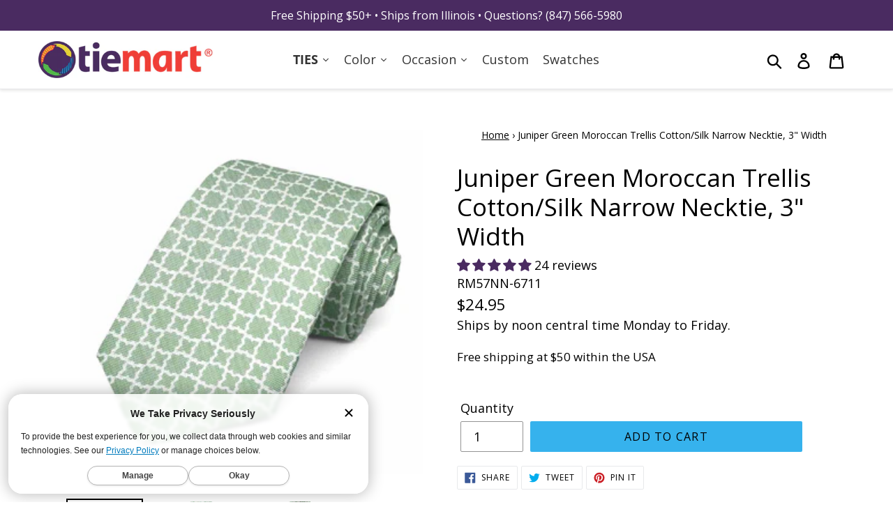

--- FILE ---
content_type: text/html; charset=utf-8
request_url: https://www.tiemart.com/products/juniper-green-moroccan-trellis-cotton-narrow-necktie
body_size: 78894
content:















<!doctype html>
<html class="no-js" lang="en">
<head>
  <meta charset="utf-8">
  <meta http-equiv="X-UA-Compatible" content="IE=edge,chrome=1">
  <meta name="viewport" content="width=device-width,initial-scale=1">
  <meta name="theme-color" content="#000000">
  <!-- <link rel="canonical" href="https://www.tiemart.com/products/juniper-green-moroccan-trellis-cotton-narrow-necktie"> -->
  
      <link rel="canonical" href="https://www.tiemart.com/products/juniper-green-moroccan-trellis-cotton-narrow-necktie">
  
  
  <!-- DNS Prefetches JMM -->
  <link rel="dns-prefetch" href="//polaris.truevaultcdn.com">
  <link rel="dns-prefetch" href="//shop.app">
  <link rel="dns-prefetch" href="//cdn.shopify.com">
  <link rel="dns-prefetch" href="//www.googletagmanager.com">
  <link rel="dns-prefetch" href="//pay.shopify.com">
  <link rel="dns-prefetch" href="//api.qikify.com">
  <link rel="dns-prefetch" href="//www.googleadservices.com">
  <link rel="dns-prefetch" href="//www.google-analytics.com">
  <link rel="dns-prefetch" href="//v.shopify.com">
  <link rel="dns-prefetch" href="//googleads.g.doubleclick.net">
  <link rel="dns-prefetch" href="//monorail-edge.shopifysvc.com">
  <link rel="dns-prefetch" href="//stats.g.doubleclick.net">
  <link rel="dns-prefetch" href="//www.google.com">
  <link rel="dns-prefetch" href="//ct.pinterest.com">
  <link rel="dns-prefetch" href="//s.pinimg.com">
  <link rel="dns-prefetch" href="//location.truevaultcdn.com">
  <link rel="dns-prefetch" href="//fonts.shopifycdn.com">
  
  <!-- loads after Doc Complete 
  <link rel="dns-prefetch" href="//sdk.qikify.com">
		<link rel="dns-prefetch" href="//connect.facebook.net">
	  	<link rel="dns-prefetch" href="//www.facebook.com">
		<link rel="dns-prefetch" href="//a.klaviyo.com"> 
        <link rel="dns-prefetch" href="//cdn.codeblackbelt.com">
		<link rel="dns-prefetch" href="//analytics.getshogun.com">
  -->
  
  <!-- end DNS Prefetches JMM -->

<!-- Start Embed lazysizes JMM 20201113 -->
<script>
/*! lazysizes - v4.1.8 */!function(e,i){var a=function(t){i(e.lazySizes,t),e.removeEventListener("lazyunveilread",a,!0)};i=i.bind(null,e,e.document),"object"==typeof module&&module.exports?i(require("lazysizes")):e.lazySizes?a():e.addEventListener("lazyunveilread",a,!0)}(window,function(t,e,c,i){"use strict";function s(i,a){function r(){var t=i.currentSrc||i.src;t&&n!==t&&(n=t,l.backgroundImage="url("+(f.test(t)?JSON.stringify(t):t)+")",e||(e=!0,c.rC(o,s.loadingClass),c.aC(o,s.loadedClass)))}function t(){c.rAF(r)}var e,n,s=c.cfg,o=i.cloneNode(!1),l=o.style;i._lazysizesParentFit=a.fit,i.addEventListener("lazyloaded",t,!0),i.addEventListener("load",t,!0),o.addEventListener("load",function(){var t=o.currentSrc||o.src;t&&t!=d&&(o.src=d,o.srcset="")}),c.rAF(function(){var t=i,e=i.parentNode;"PICTURE"==e.nodeName.toUpperCase()&&(e=(t=e).parentNode),c.rC(o,s.loadedClass),c.rC(o,s.lazyClass),c.aC(o,s.loadingClass),c.aC(o,s.objectFitClass||"lazysizes-display-clone"),o.getAttribute(s.srcsetAttr)&&o.setAttribute(s.srcsetAttr,""),o.getAttribute(s.srcAttr)&&o.setAttribute(s.srcAttr,""),o.src=d,o.srcset="",l.backgroundRepeat="no-repeat",l.backgroundPosition=a.position,l.backgroundSize=a.fit,t.style.display="none",i.setAttribute("data-parent-fit",a.fit),i.setAttribute("data-parent-container","prev"),e.insertBefore(o,t),i._lazysizesParentFit&&delete i._lazysizesParentFit,i.complete&&r()})}var a,r=e.createElement("a").style,o="objectFit"in r,l=/object-fit["']*\s*:\s*["']*(contain|cover)/,u=/object-position["']*\s*:\s*["']*(.+?)(?=($|,|'|"|;))/,d="[data-uri]",f=/\(|\)|'/,y={center:"center","50% 50%":"center"};o&&(o&&"objectPosition"in r)||(a=function(t){var e,i,a,r,n;t.detail.instance==c&&(e=t.target,a=(getComputedStyle(e,null)||{}).fontFamily||"",r=a.match(l)||"",n=(n=r&&a.match(u)||"")&&n[1],!(i={fit:r&&r[1]||"",position:y[n]||n||"center"}).fit||o&&"center"==i.position||s(e,i))},t.addEventListener("lazyunveilread",a,!0),i&&i.detail&&a(i))}),function(t,e){var i=function(){e(t.lazySizes),t.removeEventListener("lazyunveilread",i,!0)};e=e.bind(null,t,t.document),"object"==typeof module&&module.exports?e(require("lazysizes")):t.lazySizes?i():t.addEventListener("lazyunveilread",i,!0)}(window,function(d,c,z){"use strict";function p(t,e,i){var n,s,o,a=0,r=0,l=i;if(t){if("container"===e.ratio){for(a=l.scrollWidth,r=l.scrollHeight;!(a&&r||l===c);)a=(l=l.parentNode).scrollWidth,r=l.scrollHeight;a&&r&&(e.ratio=r/a)}n=t,s=e,(o=[]).srcset=[],s.absUrl&&(E.setAttribute("href",n),n=E.href),n=((s.prefix||"")+n+(s.postfix||"")).replace(y,function(t,e){return u[typeof s[e]]?s[e]:t}),s.widths.forEach(function(t){var e=s.widthmap[t]||t,i=s.aspectratio||s.ratio,a=!s.aspectratio&&b.traditionalRatio,r={u:n.replace(h,e).replace(f,i?a?Math.round(t*i):Math.round(t/i):""),w:t};o.push(r),o.srcset.push(r.c=r.u+" "+t+"w")}),(t=o).isPicture=e.isPicture,w&&"IMG"==i.nodeName.toUpperCase()?i.removeAttribute(v.srcsetAttr):i.setAttribute(v.srcsetAttr,t.srcset.join(", ")),Object.defineProperty(i,"_lazyrias",{value:t,writable:!0})}}function g(t,e){var i=function(r,t){var e,n=d.getComputedStyle(r),i=r.parentNode,s={isPicture:!(!i||!l.test(i.nodeName||""))},a=function(t,e){var i,a=r.getAttribute("data-"+t);if(a||(i=n.getPropertyValue("--ls-"+t))&&(a=i.trim()),a){if("true"==a)a=!0;else if("false"==a)a=!1;else if(o.test(a))a=parseFloat(a);else if("function"==typeof b[t])a=b[t](r,a);else if(A.test(a))try{a=JSON.parse(a)}catch(t){}s[t]=a}else t in b&&"function"!=typeof b[t]?s[t]=b[t]:e&&"function"==typeof b[t]&&(s[t]=b[t](r,a))};for(e in b)a(e);return t.replace(y,function(t,e){e in s||a(e,!0)}),s}(t,e);return b.modifyOptions.call(t,{target:t,details:i,detail:i}),z.fire(t,"lazyriasmodifyoptions",i),i}function m(t){return t.getAttribute(t.getAttribute("data-srcattr")||b.srcAttr)||t.getAttribute(v.srcsetAttr)||t.getAttribute(v.srcAttr)||t.getAttribute("data-pfsrcset")||""}var v,b,u={string:1,number:1},o=/^\-*\+*\d+\.*\d*$/,l=/^picture$/i,h=/\s*\{\s*width\s*\}\s*/i,f=/\s*\{\s*height\s*\}\s*/i,y=/\s*\{\s*([a-z0-9]+)\s*\}\s*/gi,A=/^\[.*\]|\{.*\}$/,C=/^(?:auto|\d+(px)?)$/,E=c.createElement("a"),t=c.createElement("img"),w="srcset"in t&&!("sizes"in t),_=!!d.HTMLPictureElement&&!w;!function(){var t,e={prefix:"",postfix:"",srcAttr:"data-src",absUrl:!1,modifyOptions:function(){},widthmap:{},ratio:!1,traditionalRatio:!1,aspectratio:!1};for(t in(v=z&&z.cfg||d.lazySizesConfig)||(v={},d.lazySizesConfig=v),v.supportsType||(v.supportsType=function(t){return!t}),v.rias||(v.rias={}),"widths"in(b=v.rias)||(b.widths=[],function(t){for(var e,i=0;!e||e<3e3;)30<(i+=5)&&(i+=1),e=36*i,t.push(e)}(b.widths)),e)t in b||(b[t]=e[t])}(),addEventListener("lazybeforesizes",function(t){if(t.detail.instance==z){var e,i,a,r,n,s,o,l,c,u,d,f,y=t.target;if(t.detail.dataAttr&&!t.defaultPrevented&&!b.disabled&&(l=y.getAttribute(v.sizesAttr)||y.getAttribute("sizes"))&&C.test(l)){if(i=g(y,e=m(y)),u=h.test(i.prefix)||h.test(i.postfix),i.isPicture&&(a=y.parentNode))for(n=0,s=(r=a.getElementsByTagName("source")).length;n<s;n++)(u||h.test(o=m(r[n])))&&(p(o,i,r[n]),d=!0);u||h.test(e)?(p(e,i,y),d=!0):d&&((f=[]).srcset=[],f.isPicture=!0,Object.defineProperty(y,"_lazyrias",{value:f,writable:!0})),d&&(_?y.removeAttribute(v.srcAttr):"auto"!=l&&(c={width:parseInt(l,10)},S({target:y,detail:c})))}}},!0);var a,S=(a=function(t){if(t.detail.instance==z){var e,i=t.target;if(!w&&(d.respimage||d.picturefill||lazySizesConfig.pf))return void c.removeEventListener("lazybeforesizes",a);("_lazyrias"in i||t.detail.dataAttr&&P(i,!0))&&(e=r(i,t.detail.width))&&e.u&&i._lazyrias.cur!=e.u&&(i._lazyrias.cur=e.u,e.cached=!0,z.rAF(function(){i.setAttribute(v.srcAttr,e.u),i.setAttribute("src",e.u)}))}},_?a=function(){}:addEventListener("lazybeforesizes",a),a);function N(t,e){return t.w-e.w}function P(t,e){var i;return!t._lazyrias&&z.pWS&&(i=z.pWS(t.getAttribute(v.srcsetAttr||""))).length&&(Object.defineProperty(t,"_lazyrias",{value:i,writable:!0}),e&&t.parentNode&&(i.isPicture="PICTURE"==t.parentNode.nodeName.toUpperCase())),t._lazyrias}function r(t,e){var i,a,r,n,s,o,l,c,u=t._lazyrias;if(u.isPicture&&d.matchMedia)for(a=0,r=(i=t.parentNode.getElementsByTagName("source")).length;a<r;a++)if(P(i[a])&&!i[a].getAttribute("type")&&(!(n=i[a].getAttribute("media"))||(matchMedia(n)||{}).matches)){u=i[a]._lazyrias;break}return(!u.w||u.w<e)&&(u.w=e,u.d=(o=t,l=d.devicePixelRatio||1,c=z.getX&&z.getX(o),Math.min(c||l,2.4,l)),s=function(t){for(var e,i,a=t.length,r=t[a-1],n=0;n<a;n++)if((r=t[n]).d=r.w/t.w,r.d>=t.d){!r.cached&&(e=t[n-1])&&e.d>t.d-.13*Math.pow(t.d,2.2)&&(i=Math.pow(e.d-.6,1.6),e.cached&&(e.d+=.15*i),e.d+(r.d-t.d)*i>t.d&&(r=e));break}return r}(u.sort(N))),s}}),function(t){var e=function(c,R){"use strict";if(R.getElementsByClassName){var k,O,B=R.documentElement,u=c.Date,a=c.HTMLPictureElement,I="addEventListener",$="getAttribute",U=c[I],H=c.setTimeout,o=c.requestAnimationFrame||H,l=c.requestIdleCallback,q=/^picture$/i,r=["load","error","lazyincluded","_lazyloaded"],i={},D=Array.prototype.forEach,X=function(t,e){return i[e]||(i[e]=new RegExp("(\\s|^)"+e+"(\\s|$)")),i[e].test(t[$]("class")||"")&&i[e]},J=function(t,e){X(t,e)||t.setAttribute("class",(t[$]("class")||"").trim()+" "+e)},Q=function(t,e){var i;(i=X(t,e))&&t.setAttribute("class",(t[$]("class")||"").replace(i," "))},V=function(e,i,t){var a=t?I:"removeEventListener";t&&V(e,i),r.forEach(function(t){e[a](t,i)})},G=function(t,e,i,a,r){var n=R.createEvent("Event");return i||(i={}),i.instance=k,n.initEvent(e,!a,!r),n.detail=i,t.dispatchEvent(n),n},K=function(t,e){var i;!a&&(i=c.picturefill||O.pf)?(e&&e.src&&!t[$]("srcset")&&t.setAttribute("srcset",e.src),i({reevaluate:!0,elements:[t]})):e&&e.src&&(t.src=e.src)},Y=function(t,e){return(getComputedStyle(t,null)||{})[e]},s=function(t,e,i){for(i=i||t.offsetWidth;i<O.minSize&&e&&!t._lazysizesWidth;)i=e.offsetWidth,e=e.parentNode;return i},Z=function(){var i,a,e=[],r=[],n=e,s=function(){var t=n;for(n=e.length?r:e,i=!0,a=!1;t.length;)t.shift()();i=!1},t=function(t,e){i&&!e?t.apply(this,arguments):(n.push(t),a||(a=!0,(R.hidden?H:o)(s)))};return t._lsFlush=s,t}(),tt=function(i,t){return t?function(){Z(i)}:function(){var t=this,e=arguments;Z(function(){i.apply(t,e)})}},et=function(t){var i,a=0,r=O.throttleDelay,n=O.ricTimeout,e=function(){i=!1,a=u.now(),t()},s=l&&n>49?function(){l(e,{timeout:n}),n!==O.ricTimeout&&(n=O.ricTimeout)}:tt(function(){H(e)},!0);return function(t){var e;(t=!0===t)&&(n=33),i||(i=!0,e=r-(u.now()-a),e<0&&(e=0),t||e<9?s():H(s,e))}},it=function(t){var e,i,a=99,r=function(){e=null,t()},n=function(){var t=u.now()-i;t<a?H(n,a-t):(l||r)(r)};return function(){i=u.now(),e||(e=H(n,a))}};!function(){var t,e={lazyClass:"lazyload",loadedClass:"lazyloaded",loadingClass:"lazyloading",preloadClass:"lazypreload",errorClass:"lazyerror",autosizesClass:"lazyautosizes",srcAttr:"data-src",srcsetAttr:"data-srcset",sizesAttr:"data-sizes",minSize:40,customMedia:{},init:!0,expFactor:1.5,hFac:.8,loadMode:2,loadHidden:!0,ricTimeout:0,throttleDelay:125};O=c.lazySizesConfig||c.lazysizesConfig||{};for(t in e)t in O||(O[t]=e[t]);c.lazySizesConfig=O,H(function(){O.init&&n()})}();var t=function(){var y,z,d,p,t,g,m,v,b,h,A,C,n=/^img$/i,f=/^iframe$/i,E="onscroll"in c&&!/(gle|ing)bot/.test(navigator.userAgent),w=0,_=0,S=0,N=-1,P=function(t){S--,(!t||S<0||!t.target)&&(S=0)},L=function(t){return null==C&&(C="hidden"==Y(R.body,"visibility")),C||"hidden"!=Y(t.parentNode,"visibility")&&"hidden"!=Y(t,"visibility")},M=function(t,e){var i,a=t,r=L(t);for(v-=e,A+=e,b-=e,h+=e;r&&(a=a.offsetParent)&&a!=R.body&&a!=B;)(r=(Y(a,"opacity")||1)>0)&&"visible"!=Y(a,"overflow")&&(i=a.getBoundingClientRect(),r=h>i.left&&b<i.right&&A>i.top-1&&v<i.bottom+1);return r},e=function(){var t,e,i,a,r,n,s,o,l,c,u,d,f=k.elements;if((p=O.loadMode)&&S<8&&(t=f.length)){for(e=0,N++;e<t;e++)if(f[e]&&!f[e]._lazyRace)if(!E||k.prematureUnveil&&k.prematureUnveil(f[e]))W(f[e]);else if((o=f[e][$]("data-expand"))&&(n=1*o)||(n=_),c||(c=!O.expand||O.expand<1?B.clientHeight>500&&B.clientWidth>500?500:370:O.expand,k._defEx=c,u=c*O.expFactor,d=O.hFac,C=null,_<u&&S<1&&N>2&&p>2&&!R.hidden?(_=u,N=0):_=p>1&&N>1&&S<6?c:w),l!==n&&(g=innerWidth+n*d,m=innerHeight+n,s=-1*n,l=n),i=f[e].getBoundingClientRect(),(A=i.bottom)>=s&&(v=i.top)<=m&&(h=i.right)>=s*d&&(b=i.left)<=g&&(A||h||b||v)&&(O.loadHidden||L(f[e]))&&(z&&S<3&&!o&&(p<3||N<4)||M(f[e],n))){if(W(f[e]),r=!0,S>9)break}else!r&&z&&!a&&S<4&&N<4&&p>2&&(y[0]||O.preloadAfterLoad)&&(y[0]||!o&&(A||h||b||v||"auto"!=f[e][$](O.sizesAttr)))&&(a=y[0]||f[e]);a&&!r&&W(a)}},i=et(e),F=function(t){var e=t.target;if(e._lazyCache)return void delete e._lazyCache;P(t),J(e,O.loadedClass),Q(e,O.loadingClass),V(e,x),G(e,"lazyloaded")},a=tt(F),x=function(t){a({target:t.target})},T=function(e,i){try{e.contentWindow.location.replace(i)}catch(t){e.src=i}},j=function(t){var e,i=t[$](O.srcsetAttr);(e=O.customMedia[t[$]("data-media")||t[$]("media")])&&t.setAttribute("media",e),i&&t.setAttribute("srcset",i)},s=tt(function(e,t,i,a,r){var n,s,o,l,c,u;(c=G(e,"lazybeforeunveil",t)).defaultPrevented||(a&&(i?J(e,O.autosizesClass):e.setAttribute("sizes",a)),s=e[$](O.srcsetAttr),n=e[$](O.srcAttr),r&&(o=e.parentNode,l=o&&q.test(o.nodeName||"")),u=t.firesLoad||"src"in e&&(s||n||l),c={target:e},J(e,O.loadingClass),u&&(clearTimeout(d),d=H(P,2500),V(e,x,!0)),l&&D.call(o.getElementsByTagName("source"),j),s?e.setAttribute("srcset",s):n&&!l&&(f.test(e.nodeName)?T(e,n):e.src=n),r&&(s||l)&&K(e,{src:n})),e._lazyRace&&delete e._lazyRace,Q(e,O.lazyClass),Z(function(){var t=e.complete&&e.naturalWidth>1;u&&!t||(t&&J(e,"ls-is-cached"),F(c),e._lazyCache=!0,H(function(){"_lazyCache"in e&&delete e._lazyCache},9)),"lazy"==e.loading&&S--},!0)}),W=function(t){if(!t._lazyRace){var e,i=n.test(t.nodeName),a=i&&(t[$](O.sizesAttr)||t[$]("sizes")),r="auto"==a;(!r&&z||!i||!t[$]("src")&&!t.srcset||t.complete||X(t,O.errorClass)||!X(t,O.lazyClass))&&(e=G(t,"lazyunveilread").detail,r&&at.updateElem(t,!0,t.offsetWidth),t._lazyRace=!0,S++,s(t,e,r,a,i))}},r=it(function(){O.loadMode=3,i()}),o=function(){3==O.loadMode&&(O.loadMode=2),r()},l=function(){if(!z){if(u.now()-t<999)return void H(l,999);z=!0,O.loadMode=3,i(),U("scroll",o,!0)}};return{_:function(){t=u.now(),k.elements=R.getElementsByClassName(O.lazyClass),y=R.getElementsByClassName(O.lazyClass+" "+O.preloadClass),U("scroll",i,!0),U("resize",i,!0),c.MutationObserver?new MutationObserver(i).observe(B,{childList:!0,subtree:!0,attributes:!0}):(B[I]("DOMNodeInserted",i,!0),B[I]("DOMAttrModified",i,!0),setInterval(i,999)),U("hashchange",i,!0),["focus","mouseover","click","load","transitionend","animationend","webkitAnimationEnd"].forEach(function(t){R[I](t,i,!0)}),/d$|^c/.test(R.readyState)?l():(U("load",l),R[I]("DOMContentLoaded",i),H(l,2e4)),k.elements.length?(e(),Z._lsFlush()):i()},checkElems:i,unveil:W,_aLSL:o}}(),at=function(){var i,n=tt(function(t,e,i,a){var r,n,s;if(t._lazysizesWidth=a,a+="px",t.setAttribute("sizes",a),q.test(e.nodeName||""))for(r=e.getElementsByTagName("source"),n=0,s=r.length;n<s;n++)r[n].setAttribute("sizes",a);i.detail.dataAttr||K(t,i.detail)}),a=function(t,e,i){var a,r=t.parentNode;r&&(i=s(t,r,i),a=G(t,"lazybeforesizes",{width:i,dataAttr:!!e}),a.defaultPrevented||(i=a.detail.width)&&i!==t._lazysizesWidth&&n(t,r,a,i))},t=function(){var t,e=i.length;if(e)for(t=0;t<e;t++)a(i[t])},e=it(t);return{_:function(){i=R.getElementsByClassName(O.autosizesClass),U("resize",e)},checkElems:e,updateElem:a}}(),n=function(){n.i||(n.i=!0,at._(),t._())};return k={cfg:O,autoSizer:at,loader:t,init:n,uP:K,aC:J,rC:Q,hC:X,fire:G,gW:s,rAF:Z}}}(t,t.document);t.lazySizes=e,"object"==typeof module&&module.exports&&(module.exports=e)}(window),function(t,e){var i=function(){e(t.lazySizes),t.removeEventListener("lazyunveilread",i,!0)};e=e.bind(null,t,t.document),"object"==typeof module&&module.exports?e(require("lazysizes")):t.lazySizes?i():t.addEventListener("lazyunveilread",i,!0)}(window,function(u,t,i){"use strict";var d,s,o,f,l;u.addEventListener&&(d=/\s+(\d+)(w|h)\s+(\d+)(w|h)/,s=/parent-fit["']*\s*:\s*["']*(contain|cover|width)/,o=/parent-container["']*\s*:\s*["']*(.+?)(?=(\s|$|,|'|"|;))/,f=/^picture$/i,l={getParent:function(t,e){var i=t,a=t.parentNode;return e&&"prev"!=e||!a||!f.test(a.nodeName||"")||(a=a.parentNode),"self"!=e&&(i="prev"==e?t.previousElementSibling:e&&(a.closest||u.jQuery)&&(a.closest?a.closest(e):jQuery(a).closest(e)[0])||a),i},getFit:function(t){var e,i,a=getComputedStyle(t,null)||{},r=a.content||a.fontFamily,n={fit:t._lazysizesParentFit||t.getAttribute("data-parent-fit")};return!n.fit&&r&&(e=r.match(s))&&(n.fit=e[1]),n.fit?(!(i=t._lazysizesParentContainer||t.getAttribute("data-parent-container"))&&r&&(e=r.match(o))&&(i=e[1]),n.parent=l.getParent(t,i)):n.fit=a.objectFit,n},getImageRatio:function(t){for(var e,i,a,r,n,s,o=t.parentNode,l=o&&f.test(o.nodeName||"")?o.querySelectorAll("source, img"):[t],c=0;c<l.length;c++)if(e=(t=l[c]).getAttribute(lazySizesConfig.srcsetAttr)||t.getAttribute("srcset")||t.getAttribute("data-pfsrcset")||t.getAttribute("data-risrcset")||"",i=t._lsMedia||t.getAttribute("media"),i=lazySizesConfig.customMedia[t.getAttribute("data-media")||i]||i,e&&(!i||(u.matchMedia&&matchMedia(i)||{}).matches)){(a=parseFloat(t.getAttribute("data-aspectratio")))||(s=(r=e.match(d))?"w"==r[2]?(n=r[1],r[3]):(n=r[3],r[1]):(n=t.getAttribute("width"),t.getAttribute("height")),a=n/s);break}return a},calculateSize:function(t,e){var i,a,r,n,s=this.getFit(t),o=s.fit,l=s.parent;return"width"==o||("contain"==o||"cover"==o)&&(r=this.getImageRatio(t))?(l?e=l.clientWidth:l=t,n=e,"width"==o?n=e:40<(a=l.clientHeight)&&(i=e/a)&&("cover"==o&&i<r||"contain"==o&&r<i)&&(n=e*(r/i)),n):e}},i.parentFit=l,t.addEventListener("lazybeforesizes",function(t){var e;t.defaultPrevented||t.detail.instance!=i||(e=t.target,t.detail.width=l.calculateSize(e,t.detail.width))}))}),function(t,e){var i=function(){e(t.lazySizes),t.removeEventListener("lazyunveilread",i,!0)};e=e.bind(null,t,t.document),"object"==typeof module&&module.exports?e(require("lazysizes")):t.lazySizes?i():t.addEventListener("lazyunveilread",i,!0)}(window,function(d,r,f){"use strict";var a,n,s,e,o,i,l,y,c,u,z,p=f&&f.cfg,t=r.createElement("img"),g="sizes"in t&&"srcset"in t,m=/\s+\d+h/g,v=(n=/\s+(\d+)(w|h)\s+(\d+)(w|h)/,s=Array.prototype.forEach,function(){function i(t){var e,i,a=t.getAttribute(lazySizesConfig.srcsetAttr);a&&(i=a.match(n))&&((e="w"==i[2]?i[1]/i[3]:i[3]/i[1])&&t.setAttribute("data-aspectratio",e),t.setAttribute(lazySizesConfig.srcsetAttr,a.replace(m,"")))}function t(t){var e;t.detail.instance==f&&((e=t.target.parentNode)&&"PICTURE"==e.nodeName&&s.call(e.getElementsByTagName("source"),i),i(t.target))}function e(){a.currentSrc&&r.removeEventListener("lazybeforeunveil",t)}var a=r.createElement("img");r.addEventListener("lazybeforeunveil",t),a.onload=e,a.onerror=e,a.srcset="data:,a 1w 1h",a.complete&&e()});function b(t,e){return t.w-e.w}function h(t,e){var i,a=t.getAttribute("srcset")||t.getAttribute(p.srcsetAttr);!a&&e&&(a=t._lazypolyfill?t._lazypolyfill._set:t.getAttribute(p.srcAttr)||t.getAttribute("src")),t._lazypolyfill&&t._lazypolyfill._set==a||(i=c(a||""),e&&t.parentNode&&(i.isPicture="PICTURE"==t.parentNode.nodeName.toUpperCase(),i.isPicture&&d.matchMedia&&(f.aC(t,"lazymatchmedia"),u())),i._set=a,Object.defineProperty(t,"_lazypolyfill",{value:i,writable:!0}))}function A(t){var e,i,a,r,n,s,o,l,c,u=t;if(h(u,!0),(r=u._lazypolyfill).isPicture)for(i=0,a=(e=t.parentNode.getElementsByTagName("source")).length;i<a;i++)if(p.supportsType(e[i].getAttribute("type"),t)&&z(e[i].getAttribute("media"))){u=e[i],h(u),r=u._lazypolyfill;break}return 1<r.length?(s=u.getAttribute("sizes")||"",s=y.test(s)&&parseInt(s,10)||f.gW(t,t.parentNode),r.d=(o=t,l=d.devicePixelRatio||1,c=f.getX&&f.getX(o),Math.min(c||l,2.5,l)),!r.src||!r.w||r.w<s?(r.w=s,n=function(t){for(var e,i,a=t.length,r=t[a-1],n=0;n<a;n++)if((r=t[n]).d=r.w/t.w,r.d>=t.d){!r.cached&&(e=t[n-1])&&e.d>t.d-.13*Math.pow(t.d,2.2)&&(i=Math.pow(e.d-.6,1.6),e.cached&&(e.d+=.15*i),e.d+(r.d-t.d)*i>t.d&&(r=e));break}return r}(r.sort(b)),r.src=n):n=r.src):n=r[0],n}function C(t){var e;g&&t.parentNode&&"PICTURE"!=t.parentNode.nodeName.toUpperCase()||(e=A(t))&&e.u&&t._lazypolyfill.cur!=e.u&&(t._lazypolyfill.cur=e.u,e.cached=!0,t.setAttribute(p.srcAttr,e.u),t.setAttribute("src",e.u))}function E(t,e,i,a){o.push({c:e,u:i,w:+a})}p.supportsType||(p.supportsType=function(t){return!t}),d.HTMLPictureElement&&g?!f.hasHDescriptorFix&&r.msElementsFromPoint&&(f.hasHDescriptorFix=!0,v()):d.picturefill||p.pf||(p.pf=function(t){var e,i;if(!d.picturefill)for(e=0,i=t.elements.length;e<i;e++)a(t.elements[e])},y=/^\s*\d+\.*\d*px\s*$/,i=/(([^,\s].[^\s]+)\s+(\d+)w)/g,l=/\s/,u=function(){function t(){for(var t=0,e=i.length;t<e;t++)a(i[t])}var e,i;u.init||(u.init=!0,addEventListener("resize",(i=r.getElementsByClassName("lazymatchmedia"),function(){clearTimeout(e),e=setTimeout(t,66)})))},z=function(t){return d.matchMedia?(z=function(t){return!t||(matchMedia(t)||{}).matches})(t):!t},C.parse=c=function(t){return o=[],(t=t.trim()).replace(m,"").replace(i,E),o.length||!t||l.test(t)||o.push({c:t,u:t,w:99}),o},a=C,p.loadedClass&&p.loadingClass&&(e=[],['img[sizes$="px"][srcset].',"picture > img:not([srcset])."].forEach(function(t){e.push(t+p.loadedClass),e.push(t+p.loadingClass)}),p.pf({elements:r.querySelectorAll(e.join(", "))})))}),function(t,e){var i=function(){e(t.lazySizes),t.removeEventListener("lazyunveilread",i,!0)};e=e.bind(null,t,t.document),"object"==typeof module&&module.exports?e(require("lazysizes")):t.lazySizes?i():t.addEventListener("lazyunveilread",i,!0)}(window,function(t,d,f){"use strict";var y,z,p,a,n,s,g,m;t.addEventListener&&(y=/\s+/g,z=/\s*\|\s+|\s+\|\s*/g,p=/^(.+?)(?:\s+\[\s*(.+?)\s*\])(?:\s+\[\s*(.+?)\s*\])?$/,a=/^\s*\(*\s*type\s*:\s*(.+?)\s*\)*\s*$/,n=/\(|\)|'/,s={contain:1,cover:1},g=function(t,e){var i;e&&((i=e.match(a))&&i[1]?t.setAttribute("type",i[1]):t.setAttribute("media",lazySizesConfig.customMedia[e]||e))},m=function(t){var e,i,a,r;t.target._lazybgset&&(i=(e=t.target)._lazybgset,(a=e.currentSrc||e.src)&&((r=f.fire(i,"bgsetproxy",{src:a,useSrc:n.test(a)?JSON.stringify(a):a})).defaultPrevented||(i.style.backgroundImage="url("+r.detail.useSrc+")")),e._lazybgsetLoading&&(f.fire(i,"_lazyloaded",{},!1,!0),delete e._lazybgsetLoading))},addEventListener("lazybeforeunveil",function(t){var e,i,a,r,n,s,o,l,c,u;!t.defaultPrevented&&(e=t.target.getAttribute("data-bgset"))&&(a=t.target,(i=d.createElement("img")).alt="",i._lazybgsetLoading=!0,t.detail.firesLoad=!0,r=e,n=a,s=i,o=d.createElement("picture"),l=n.getAttribute(lazySizesConfig.sizesAttr),c=n.getAttribute("data-ratio"),u=n.getAttribute("data-optimumx"),n._lazybgset&&n._lazybgset.parentNode==n&&n.removeChild(n._lazybgset),Object.defineProperty(s,"_lazybgset",{value:n,writable:!0}),Object.defineProperty(n,"_lazybgset",{value:o,writable:!0}),r=r.replace(y," ").split(z),o.style.display="none",s.className=lazySizesConfig.lazyClass,1!=r.length||l||(l="auto"),r.forEach(function(t){var e,i=d.createElement("source");l&&"auto"!=l&&i.setAttribute("sizes",l),(e=t.match(p))?(i.setAttribute(lazySizesConfig.srcsetAttr,e[1]),g(i,e[2]),g(i,e[3])):i.setAttribute(lazySizesConfig.srcsetAttr,t),o.appendChild(i)}),l&&(s.setAttribute(lazySizesConfig.sizesAttr,l),n.removeAttribute(lazySizesConfig.sizesAttr),n.removeAttribute("sizes")),u&&s.setAttribute("data-optimumx",u),c&&s.setAttribute("data-ratio",c),o.appendChild(s),n.appendChild(o),setTimeout(function(){f.loader.unveil(i),f.rAF(function(){f.fire(i,"_lazyloaded",{},!0,!0),i.complete&&m({target:i})})}))}),d.addEventListener("load",m,!0),t.addEventListener("lazybeforesizes",function(t){var e,i,a,r;t.detail.instance==f&&t.target._lazybgset&&t.detail.dataAttr&&(e=t.target._lazybgset,a=e,r=(getComputedStyle(a)||{getPropertyValue:function(){}}).getPropertyValue("background-size"),!s[r]&&s[a.style.backgroundSize]&&(r=a.style.backgroundSize),s[i=r]&&(t.target._lazysizesParentFit=i,f.rAF(function(){t.target.setAttribute("data-parent-fit",i),t.target._lazysizesParentFit&&delete t.target._lazysizesParentFit})))},!0),d.documentElement.addEventListener("lazybeforesizes",function(t){var e,i;!t.defaultPrevented&&t.target._lazybgset&&t.detail.instance==f&&(t.detail.width=(e=t.target._lazybgset,i=f.gW(e,e.parentNode),(!e._lazysizesWidth||i>e._lazysizesWidth)&&(e._lazysizesWidth=i),e._lazysizesWidth))}))});
</script>
<!-- End Embed lazysizes JMM -->
  

<!-- Start of TrueVault Polaris Code Block 
<script>
  window.polarisOptions = {
    GoogleAnalyticsTrackingId: "UA-33655118-2",
  };
</script>
<script src="https://polaris.truevaultcdn.com/static/polaris.js" defer></script>
<!-- End of TrueVault Polaris Code Block -->

<!-- Start of TrueVault Polaris Code Block -->
<script>
  window.polarisOptions = {
    GoogleAnalyticsTrackingId: "G-GC9BHLYE5P",
  };
</script>
<script src="https://polaris.truevaultcdn.com/static/pc/HL5MQ3DAD/polaris.js">
</script>
<!-- End of TrueVault Polaris Code Block -->

<!-- Google Code for Dynamic Remarketing Tag JMM -->
  <!--
<script type="text/javascript" data-polaris-consent="statistics,marketing">
window.dataLayer = window.dataLayer || [];

dataLayer.push({
'event': 'fireRemarketingTag',
google_tag_params : {
ecomm_prodid: ['RM57NN-6711'],
ecomm_pagetype: 'product',
ecomm_totalvalue: 24.95
}
});

</script>
  -->
<!-- End of Google Code for Dynamic Remarketing Tag JMM -->
  
<!-- Google Tag Manager JMM -->
  <!--
<script>(function(w,d,s,l,i){w[l]=w[l]||[];w[l].push({'gtm.start':
new Date().getTime(),event:'gtm.js'});var f=d.getElementsByTagName(s)[0],
j=d.createElement(s),dl=l!='dataLayer'?'&l='+l:'';j.async=true;j.src=
'https://www.googletagmanager.com/gtm.js?id='+i+dl;f.parentNode.insertBefore(j,f);
})(window,document,'script','dataLayer','GTM-M8PZKS3');</script>
-->
  <!-- End Google Tag Manager JMM --><link rel="shortcut icon" href="//www.tiemart.com/cdn/shop/files/favicon-32x32_6f063bb8-5f64-4ee2-943a-c6f16e8dd1f3_32x32.png?v=1614308005" type="image/png"><title>Juniper Green Moroccan Trellis Cotton/Silk Narrow Necktie | Shop at TieMart
&ndash; TieMart, Inc.</title><meta name="description" content="A unique juniper green moroccan trellis tie made from a heavyweight blend of silk and cotton. Modern 3-inch width. Perfect for everyday or groomsmen attire."><!-- /snippets/social-meta-tags.liquid -->




<meta property="og:site_name" content="TieMart, Inc.">
<meta property="og:url" content="https://www.tiemart.com/products/juniper-green-moroccan-trellis-cotton-narrow-necktie">
<meta property="og:title" content="Juniper Green Moroccan Trellis Cotton/Silk Narrow Necktie, 3" Width">
<meta property="og:type" content="product">
<meta property="og:description" content="A unique juniper green moroccan trellis tie made from a heavyweight blend of silk and cotton. Modern 3-inch width. Perfect for everyday or groomsmen attire.">

  <meta property="og:price:amount" content="24.95">
  <meta property="og:price:currency" content="USD">

<meta property="og:image" content="http://www.tiemart.com/cdn/shop/products/green-moroccan-trellis-narrow-cotton-necktie_1200x1200.jpg?v=1762462747"><meta property="og:image" content="http://www.tiemart.com/cdn/shop/products/green-trellis-pattern-necktie_253479e8-c0c1-4dc8-b34e-3c54c4cf95c6_1200x1200.jpg?v=1754928099"><meta property="og:image" content="http://www.tiemart.com/cdn/shop/products/green-trellis-pattern-necktie-back-view_6aee32f3-c11b-4f27-871a-b291fb4d4a41_1200x1200.jpg?v=1754928099">
<meta property="og:image:secure_url" content="https://www.tiemart.com/cdn/shop/products/green-moroccan-trellis-narrow-cotton-necktie_1200x1200.jpg?v=1762462747"><meta property="og:image:secure_url" content="https://www.tiemart.com/cdn/shop/products/green-trellis-pattern-necktie_253479e8-c0c1-4dc8-b34e-3c54c4cf95c6_1200x1200.jpg?v=1754928099"><meta property="og:image:secure_url" content="https://www.tiemart.com/cdn/shop/products/green-trellis-pattern-necktie-back-view_6aee32f3-c11b-4f27-871a-b291fb4d4a41_1200x1200.jpg?v=1754928099">


  <meta name="twitter:site" content="@SolidColorTies">

<meta name="twitter:card" content="summary_large_image">
<meta name="twitter:title" content="Juniper Green Moroccan Trellis Cotton/Silk Narrow Necktie, 3" Width">
<meta name="twitter:description" content="A unique juniper green moroccan trellis tie made from a heavyweight blend of silk and cotton. Modern 3-inch width. Perfect for everyday or groomsmen attire.">


  <link href="//www.tiemart.com/cdn/shop/t/14/assets/theme.scss.css?v=80911105439186651101762203296" rel="stylesheet" type="text/css" media="all" />
  


  <script>
    var theme = {
      breakpoints: {
        medium: 750,
        large: 990,
        widescreen: 1400
      },
      strings: {
        addToCart: "Add to cart",
        soldOut: "Sold out",
        unavailable: "Unavailable",
        regularPrice: "Regular price",
        salePrice: "Sale price",
        sale: "Sale",
        showMore: "Show More",
        showLess: "Show Less",
        addressError: "Error looking up that address",
        addressNoResults: "No results for that address",
        addressQueryLimit: "You have exceeded the Google API usage limit. Consider upgrading to a \u003ca href=\"https:\/\/developers.google.com\/maps\/premium\/usage-limits\"\u003ePremium Plan\u003c\/a\u003e.",
        authError: "There was a problem authenticating your Google Maps account.",
        newWindow: "Opens in a new window.",
        external: "Opens external website.",
        newWindowExternal: "Opens external website in a new window.",
        removeLabel: "Remove [product]",
        update: "Update",
        quantity: "Quantity",
        discountedTotal: "Discounted total",
        regularTotal: "Regular total",
        priceColumn: "See Price column for discount details.",
        quantityMinimumMessage: "Quantity must be 1 or more",
        cartError: "There was an error while updating your cart. Please try again.",
        removedItemMessage: "Removed \u003cspan class=\"cart__removed-product-details\"\u003e([quantity]) [link]\u003c\/span\u003e from your cart.",
        unitPrice: "Unit price",
        unitPriceSeparator: "per",
        oneCartCount: "1 item",
        otherCartCount: "[count] items",
        quantityLabel: "Quantity: [count]"
      },
      moneyFormat: "${{amount}}",
      moneyFormatWithCurrency: "${{amount}} USD"
    }

    document.documentElement.className = document.documentElement.className.replace('no-js', 'js');
  </script><!--  <script src="//www.tiemart.com/cdn/shop/t/14/assets/lazysizes.js?v=94224023136283657951608209792" async="async"></script> -->
  <script src="//www.tiemart.com/cdn/shop/t/14/assets/vendor.js?v=12001839194546984181608209794" defer="defer"></script> 
  <script src="//www.tiemart.com/cdn/shop/t/14/assets/theme.js?v=133833033506572835941608210016" defer="defer"></script> 

 
  
  <script>window.performance && window.performance.mark && window.performance.mark('shopify.content_for_header.start');</script><meta name="facebook-domain-verification" content="i2509i8f8v8t9k6g9c7pm3860bvl40">
<meta id="shopify-digital-wallet" name="shopify-digital-wallet" content="/27721957460/digital_wallets/dialog">
<meta name="shopify-checkout-api-token" content="333facbc5a51d24d2635054262453a54">
<meta id="in-context-paypal-metadata" data-shop-id="27721957460" data-venmo-supported="true" data-environment="production" data-locale="en_US" data-paypal-v4="true" data-currency="USD">
<link rel="alternate" type="application/json+oembed" href="https://www.tiemart.com/products/juniper-green-moroccan-trellis-cotton-narrow-necktie.oembed">
<script async="async" src="/checkouts/internal/preloads.js?locale=en-US"></script>
<link rel="preconnect" href="https://shop.app" crossorigin="anonymous">
<script async="async" src="https://shop.app/checkouts/internal/preloads.js?locale=en-US&shop_id=27721957460" crossorigin="anonymous"></script>
<script id="apple-pay-shop-capabilities" type="application/json">{"shopId":27721957460,"countryCode":"US","currencyCode":"USD","merchantCapabilities":["supports3DS"],"merchantId":"gid:\/\/shopify\/Shop\/27721957460","merchantName":"TieMart, Inc.","requiredBillingContactFields":["postalAddress","email","phone"],"requiredShippingContactFields":["postalAddress","email","phone"],"shippingType":"shipping","supportedNetworks":["visa","masterCard","amex","discover","elo","jcb"],"total":{"type":"pending","label":"TieMart, Inc.","amount":"1.00"},"shopifyPaymentsEnabled":true,"supportsSubscriptions":true}</script>
<script id="shopify-features" type="application/json">{"accessToken":"333facbc5a51d24d2635054262453a54","betas":["rich-media-storefront-analytics"],"domain":"www.tiemart.com","predictiveSearch":true,"shopId":27721957460,"locale":"en"}</script>
<script>var Shopify = Shopify || {};
Shopify.shop = "tiemart.myshopify.com";
Shopify.locale = "en";
Shopify.currency = {"active":"USD","rate":"1.0"};
Shopify.country = "US";
Shopify.theme = {"name":"JMM headerSize fix for layout shift [BC] Debut","id":83619414100,"schema_name":"Debut","schema_version":"13.4.0","theme_store_id":796,"role":"main"};
Shopify.theme.handle = "null";
Shopify.theme.style = {"id":null,"handle":null};
Shopify.cdnHost = "www.tiemart.com/cdn";
Shopify.routes = Shopify.routes || {};
Shopify.routes.root = "/";</script>
<script type="module">!function(o){(o.Shopify=o.Shopify||{}).modules=!0}(window);</script>
<script>!function(o){function n(){var o=[];function n(){o.push(Array.prototype.slice.apply(arguments))}return n.q=o,n}var t=o.Shopify=o.Shopify||{};t.loadFeatures=n(),t.autoloadFeatures=n()}(window);</script>
<script>
  window.ShopifyPay = window.ShopifyPay || {};
  window.ShopifyPay.apiHost = "shop.app\/pay";
  window.ShopifyPay.redirectState = null;
</script>
<script id="shop-js-analytics" type="application/json">{"pageType":"product"}</script>
<script defer="defer" async type="module" src="//www.tiemart.com/cdn/shopifycloud/shop-js/modules/v2/client.init-shop-cart-sync_C5BV16lS.en.esm.js"></script>
<script defer="defer" async type="module" src="//www.tiemart.com/cdn/shopifycloud/shop-js/modules/v2/chunk.common_CygWptCX.esm.js"></script>
<script type="module">
  await import("//www.tiemart.com/cdn/shopifycloud/shop-js/modules/v2/client.init-shop-cart-sync_C5BV16lS.en.esm.js");
await import("//www.tiemart.com/cdn/shopifycloud/shop-js/modules/v2/chunk.common_CygWptCX.esm.js");

  window.Shopify.SignInWithShop?.initShopCartSync?.({"fedCMEnabled":true,"windoidEnabled":true});

</script>
<script>
  window.Shopify = window.Shopify || {};
  if (!window.Shopify.featureAssets) window.Shopify.featureAssets = {};
  window.Shopify.featureAssets['shop-js'] = {"shop-cart-sync":["modules/v2/client.shop-cart-sync_ZFArdW7E.en.esm.js","modules/v2/chunk.common_CygWptCX.esm.js"],"init-fed-cm":["modules/v2/client.init-fed-cm_CmiC4vf6.en.esm.js","modules/v2/chunk.common_CygWptCX.esm.js"],"shop-button":["modules/v2/client.shop-button_tlx5R9nI.en.esm.js","modules/v2/chunk.common_CygWptCX.esm.js"],"shop-cash-offers":["modules/v2/client.shop-cash-offers_DOA2yAJr.en.esm.js","modules/v2/chunk.common_CygWptCX.esm.js","modules/v2/chunk.modal_D71HUcav.esm.js"],"init-windoid":["modules/v2/client.init-windoid_sURxWdc1.en.esm.js","modules/v2/chunk.common_CygWptCX.esm.js"],"shop-toast-manager":["modules/v2/client.shop-toast-manager_ClPi3nE9.en.esm.js","modules/v2/chunk.common_CygWptCX.esm.js"],"init-shop-email-lookup-coordinator":["modules/v2/client.init-shop-email-lookup-coordinator_B8hsDcYM.en.esm.js","modules/v2/chunk.common_CygWptCX.esm.js"],"init-shop-cart-sync":["modules/v2/client.init-shop-cart-sync_C5BV16lS.en.esm.js","modules/v2/chunk.common_CygWptCX.esm.js"],"avatar":["modules/v2/client.avatar_BTnouDA3.en.esm.js"],"pay-button":["modules/v2/client.pay-button_FdsNuTd3.en.esm.js","modules/v2/chunk.common_CygWptCX.esm.js"],"init-customer-accounts":["modules/v2/client.init-customer-accounts_DxDtT_ad.en.esm.js","modules/v2/client.shop-login-button_C5VAVYt1.en.esm.js","modules/v2/chunk.common_CygWptCX.esm.js","modules/v2/chunk.modal_D71HUcav.esm.js"],"init-shop-for-new-customer-accounts":["modules/v2/client.init-shop-for-new-customer-accounts_ChsxoAhi.en.esm.js","modules/v2/client.shop-login-button_C5VAVYt1.en.esm.js","modules/v2/chunk.common_CygWptCX.esm.js","modules/v2/chunk.modal_D71HUcav.esm.js"],"shop-login-button":["modules/v2/client.shop-login-button_C5VAVYt1.en.esm.js","modules/v2/chunk.common_CygWptCX.esm.js","modules/v2/chunk.modal_D71HUcav.esm.js"],"init-customer-accounts-sign-up":["modules/v2/client.init-customer-accounts-sign-up_CPSyQ0Tj.en.esm.js","modules/v2/client.shop-login-button_C5VAVYt1.en.esm.js","modules/v2/chunk.common_CygWptCX.esm.js","modules/v2/chunk.modal_D71HUcav.esm.js"],"shop-follow-button":["modules/v2/client.shop-follow-button_Cva4Ekp9.en.esm.js","modules/v2/chunk.common_CygWptCX.esm.js","modules/v2/chunk.modal_D71HUcav.esm.js"],"checkout-modal":["modules/v2/client.checkout-modal_BPM8l0SH.en.esm.js","modules/v2/chunk.common_CygWptCX.esm.js","modules/v2/chunk.modal_D71HUcav.esm.js"],"lead-capture":["modules/v2/client.lead-capture_Bi8yE_yS.en.esm.js","modules/v2/chunk.common_CygWptCX.esm.js","modules/v2/chunk.modal_D71HUcav.esm.js"],"shop-login":["modules/v2/client.shop-login_D6lNrXab.en.esm.js","modules/v2/chunk.common_CygWptCX.esm.js","modules/v2/chunk.modal_D71HUcav.esm.js"],"payment-terms":["modules/v2/client.payment-terms_CZxnsJam.en.esm.js","modules/v2/chunk.common_CygWptCX.esm.js","modules/v2/chunk.modal_D71HUcav.esm.js"]};
</script>
<script>(function() {
  var isLoaded = false;
  function asyncLoad() {
    if (isLoaded) return;
    isLoaded = true;
    var urls = ["https:\/\/static.klaviyo.com\/onsite\/js\/klaviyo.js?company_id=KLwRBa\u0026shop=tiemart.myshopify.com","https:\/\/na.shgcdn3.com\/collector.js?shop=tiemart.myshopify.com","https:\/\/static.klaviyo.com\/onsite\/js\/klaviyo.js?company_id=JR4Pkv\u0026shop=tiemart.myshopify.com","https:\/\/static.klaviyo.com\/onsite\/js\/klaviyo.js?company_id=JsSw7d\u0026shop=tiemart.myshopify.com"];
    for (var i = 0; i < urls.length; i++) {
      var s = document.createElement('script');
      s.type = 'text/javascript';
      s.async = true;
      s.src = urls[i];
      var x = document.getElementsByTagName('script')[0];
      x.parentNode.insertBefore(s, x);
    }
  };
  if(window.attachEvent) {
    window.attachEvent('onload', asyncLoad);
  } else {
    window.addEventListener('load', asyncLoad, false);
  }
})();</script>
<script id="__st">var __st={"a":27721957460,"offset":-21600,"reqid":"9ef42976-764f-4550-965f-fbe9b66b865e-1768779557","pageurl":"www.tiemart.com\/products\/juniper-green-moroccan-trellis-cotton-narrow-necktie","u":"0e9217247977","p":"product","rtyp":"product","rid":4339735035988};</script>
<script>window.ShopifyPaypalV4VisibilityTracking = true;</script>
<script id="captcha-bootstrap">!function(){'use strict';const t='contact',e='account',n='new_comment',o=[[t,t],['blogs',n],['comments',n],[t,'customer']],c=[[e,'customer_login'],[e,'guest_login'],[e,'recover_customer_password'],[e,'create_customer']],r=t=>t.map((([t,e])=>`form[action*='/${t}']:not([data-nocaptcha='true']) input[name='form_type'][value='${e}']`)).join(','),a=t=>()=>t?[...document.querySelectorAll(t)].map((t=>t.form)):[];function s(){const t=[...o],e=r(t);return a(e)}const i='password',u='form_key',d=['recaptcha-v3-token','g-recaptcha-response','h-captcha-response',i],f=()=>{try{return window.sessionStorage}catch{return}},m='__shopify_v',_=t=>t.elements[u];function p(t,e,n=!1){try{const o=window.sessionStorage,c=JSON.parse(o.getItem(e)),{data:r}=function(t){const{data:e,action:n}=t;return t[m]||n?{data:e,action:n}:{data:t,action:n}}(c);for(const[e,n]of Object.entries(r))t.elements[e]&&(t.elements[e].value=n);n&&o.removeItem(e)}catch(o){console.error('form repopulation failed',{error:o})}}const l='form_type',E='cptcha';function T(t){t.dataset[E]=!0}const w=window,h=w.document,L='Shopify',v='ce_forms',y='captcha';let A=!1;((t,e)=>{const n=(g='f06e6c50-85a8-45c8-87d0-21a2b65856fe',I='https://cdn.shopify.com/shopifycloud/storefront-forms-hcaptcha/ce_storefront_forms_captcha_hcaptcha.v1.5.2.iife.js',D={infoText:'Protected by hCaptcha',privacyText:'Privacy',termsText:'Terms'},(t,e,n)=>{const o=w[L][v],c=o.bindForm;if(c)return c(t,g,e,D).then(n);var r;o.q.push([[t,g,e,D],n]),r=I,A||(h.body.append(Object.assign(h.createElement('script'),{id:'captcha-provider',async:!0,src:r})),A=!0)});var g,I,D;w[L]=w[L]||{},w[L][v]=w[L][v]||{},w[L][v].q=[],w[L][y]=w[L][y]||{},w[L][y].protect=function(t,e){n(t,void 0,e),T(t)},Object.freeze(w[L][y]),function(t,e,n,w,h,L){const[v,y,A,g]=function(t,e,n){const i=e?o:[],u=t?c:[],d=[...i,...u],f=r(d),m=r(i),_=r(d.filter((([t,e])=>n.includes(e))));return[a(f),a(m),a(_),s()]}(w,h,L),I=t=>{const e=t.target;return e instanceof HTMLFormElement?e:e&&e.form},D=t=>v().includes(t);t.addEventListener('submit',(t=>{const e=I(t);if(!e)return;const n=D(e)&&!e.dataset.hcaptchaBound&&!e.dataset.recaptchaBound,o=_(e),c=g().includes(e)&&(!o||!o.value);(n||c)&&t.preventDefault(),c&&!n&&(function(t){try{if(!f())return;!function(t){const e=f();if(!e)return;const n=_(t);if(!n)return;const o=n.value;o&&e.removeItem(o)}(t);const e=Array.from(Array(32),(()=>Math.random().toString(36)[2])).join('');!function(t,e){_(t)||t.append(Object.assign(document.createElement('input'),{type:'hidden',name:u})),t.elements[u].value=e}(t,e),function(t,e){const n=f();if(!n)return;const o=[...t.querySelectorAll(`input[type='${i}']`)].map((({name:t})=>t)),c=[...d,...o],r={};for(const[a,s]of new FormData(t).entries())c.includes(a)||(r[a]=s);n.setItem(e,JSON.stringify({[m]:1,action:t.action,data:r}))}(t,e)}catch(e){console.error('failed to persist form',e)}}(e),e.submit())}));const S=(t,e)=>{t&&!t.dataset[E]&&(n(t,e.some((e=>e===t))),T(t))};for(const o of['focusin','change'])t.addEventListener(o,(t=>{const e=I(t);D(e)&&S(e,y())}));const B=e.get('form_key'),M=e.get(l),P=B&&M;t.addEventListener('DOMContentLoaded',(()=>{const t=y();if(P)for(const e of t)e.elements[l].value===M&&p(e,B);[...new Set([...A(),...v().filter((t=>'true'===t.dataset.shopifyCaptcha))])].forEach((e=>S(e,t)))}))}(h,new URLSearchParams(w.location.search),n,t,e,['guest_login'])})(!0,!0)}();</script>
<script integrity="sha256-4kQ18oKyAcykRKYeNunJcIwy7WH5gtpwJnB7kiuLZ1E=" data-source-attribution="shopify.loadfeatures" defer="defer" src="//www.tiemart.com/cdn/shopifycloud/storefront/assets/storefront/load_feature-a0a9edcb.js" crossorigin="anonymous"></script>
<script crossorigin="anonymous" defer="defer" src="//www.tiemart.com/cdn/shopifycloud/storefront/assets/shopify_pay/storefront-65b4c6d7.js?v=20250812"></script>
<script data-source-attribution="shopify.dynamic_checkout.dynamic.init">var Shopify=Shopify||{};Shopify.PaymentButton=Shopify.PaymentButton||{isStorefrontPortableWallets:!0,init:function(){window.Shopify.PaymentButton.init=function(){};var t=document.createElement("script");t.src="https://www.tiemart.com/cdn/shopifycloud/portable-wallets/latest/portable-wallets.en.js",t.type="module",document.head.appendChild(t)}};
</script>
<script data-source-attribution="shopify.dynamic_checkout.buyer_consent">
  function portableWalletsHideBuyerConsent(e){var t=document.getElementById("shopify-buyer-consent"),n=document.getElementById("shopify-subscription-policy-button");t&&n&&(t.classList.add("hidden"),t.setAttribute("aria-hidden","true"),n.removeEventListener("click",e))}function portableWalletsShowBuyerConsent(e){var t=document.getElementById("shopify-buyer-consent"),n=document.getElementById("shopify-subscription-policy-button");t&&n&&(t.classList.remove("hidden"),t.removeAttribute("aria-hidden"),n.addEventListener("click",e))}window.Shopify?.PaymentButton&&(window.Shopify.PaymentButton.hideBuyerConsent=portableWalletsHideBuyerConsent,window.Shopify.PaymentButton.showBuyerConsent=portableWalletsShowBuyerConsent);
</script>
<script data-source-attribution="shopify.dynamic_checkout.cart.bootstrap">document.addEventListener("DOMContentLoaded",(function(){function t(){return document.querySelector("shopify-accelerated-checkout-cart, shopify-accelerated-checkout")}if(t())Shopify.PaymentButton.init();else{new MutationObserver((function(e,n){t()&&(Shopify.PaymentButton.init(),n.disconnect())})).observe(document.body,{childList:!0,subtree:!0})}}));
</script>
<link id="shopify-accelerated-checkout-styles" rel="stylesheet" media="screen" href="https://www.tiemart.com/cdn/shopifycloud/portable-wallets/latest/accelerated-checkout-backwards-compat.css" crossorigin="anonymous">
<style id="shopify-accelerated-checkout-cart">
        #shopify-buyer-consent {
  margin-top: 1em;
  display: inline-block;
  width: 100%;
}

#shopify-buyer-consent.hidden {
  display: none;
}

#shopify-subscription-policy-button {
  background: none;
  border: none;
  padding: 0;
  text-decoration: underline;
  font-size: inherit;
  cursor: pointer;
}

#shopify-subscription-policy-button::before {
  box-shadow: none;
}

      </style>

<script>window.performance && window.performance.mark && window.performance.mark('shopify.content_for_header.end');</script>
  





  <script type="text/javascript">
    
      window.__shgMoneyFormat = window.__shgMoneyFormat || {"USD":{"currency":"USD","currency_symbol":"$","currency_symbol_location":"left","decimal_places":2,"decimal_separator":".","thousands_separator":","}};
    
    window.__shgCurrentCurrencyCode = window.__shgCurrentCurrencyCode || {
      currency: "USD",
      currency_symbol: "$",
      decimal_separator: ".",
      thousands_separator: ",",
      decimal_places: 2,
      currency_symbol_location: "left"
    };
  </script>


<!-- Begin preloads JMM -->

  <link rel="preload" href="https://sdk.qikify.com/tmenu/app-v5.js?token=aWFThl3DwTa17y4u9TXaxRJZY51Lw3v1&shop=tiemart.myshopify.com" as="script">
<!-- 403 error on these fonts, testing removal
  <link rel="preload" href="https://fonts.shopifycdn.com/open_sans/opensans_n6.63a74f6cbbfef729fb07955b2d5b4cc83273862e.woff2?h1=dGllbWFydC5jb20&hmac=c2fbdfb2a9e28eeb9fa8916ae41f4aa8aa27a82d4f39f9bf8f9a8703a346c4ec&display=swap" as="font" type="font/woff2" crossorigin>
  <link rel="preload" href="https://fonts.shopifycdn.com/open_sans/opensans_n7.8bfd11295a1edbb769a778900a2afc48b16848e7.woff2?h1=dGllbWFydC5jb20&hmac=2ec6346fcf79238f6ed095d0affb8a0766102dd57f1ee1af80e79a4ad96b3e8a&display=swap" as="font" type="font/woff2" crossorigin>
  <link rel="preload" href="https://fonts.shopifycdn.com/open_sans/opensans_n4.5460e0463a398b1075386f51084d8aa756bafb17.woff2?h1=dGllbWFydC5jb20&hmac=dd219c1142be027d5f2afd9d6c29e7a823adc96cb5c57f5cbf48cfc788f8ea58&display=swap" as="font" type="font/woff2" crossorigin>
-->
  <!-- end preloads JMM -->
  
  
<!--begin-bc-sf-filter-css-->
  <style data-id="bc-sf-filter-style" type="text/css">
      #bc-sf-filter-options-wrapper .bc-sf-filter-option-block .bc-sf-filter-block-title h3,
      #bc-sf-filter-tree-h .bc-sf-filter-option-block .bc-sf-filter-block-title a {color: rgba(0,0,0,1) !important;font-size: 16px !important;font-weight: 600 !important;font-family: "Open Sans" !important;}
      #bc-sf-filter-options-wrapper .bc-sf-filter-option-block .bc-sf-filter-block-content ul li a,
      #bc-sf-filter-tree-h .bc-sf-filter-option-block .bc-sf-filter-block-content ul li a {color: rgba(0,0,0,1) !important;font-family: "Open Sans" !important;}
      #bc-sf-filter-tree-mobile button {color: rgba(0,0,0,1) !important;font-weight: 600 !important;font-family: "Open Sans" !important;background: rgba(54,177,237,1) !important;}
    </style><link href="//www.tiemart.com/cdn/shop/t/14/assets/bc-sf-filter.scss.css?v=107803317259216852121697125733" rel="stylesheet" type="text/css" media="all" />
<!--start-bc-al-css--><!--end-bc-al-css-->

<!-- Start Widgets Slider CSS --><link href="//www.tiemart.com/cdn/shop/t/14/assets/bc-widget-slider.scss.css?v=2543438864943775971608209811" rel="stylesheet" type="text/css" media="all" />
<!-- End Widgets Slider CSS -->

<!--end-bc-sf-filter-css-->
	<script>
      document.addEventListener('mobilemenu-loaded', function() {
      	$('#shopify-section-header > div > header > div > div.grid__item.medium-up--one-quarter.text-right.site-header__icons.site-header__icons--plus > div > button.btn--link.site-header__icon.site-header__menu.js-mobile-nav-toggle.mobile-nav--open').css('opacity',1);
      });
 	</script>
  
  
  

  

<script type="text/javascript">
  
    window.SHG_CUSTOMER = null;
  
</script>







  




<!-- BEGIN app block: shopify://apps/klaviyo-email-marketing-sms/blocks/klaviyo-onsite-embed/2632fe16-c075-4321-a88b-50b567f42507 -->












  <script async src="https://static.klaviyo.com/onsite/js/KLwRBa/klaviyo.js?company_id=KLwRBa"></script>
  <script>!function(){if(!window.klaviyo){window._klOnsite=window._klOnsite||[];try{window.klaviyo=new Proxy({},{get:function(n,i){return"push"===i?function(){var n;(n=window._klOnsite).push.apply(n,arguments)}:function(){for(var n=arguments.length,o=new Array(n),w=0;w<n;w++)o[w]=arguments[w];var t="function"==typeof o[o.length-1]?o.pop():void 0,e=new Promise((function(n){window._klOnsite.push([i].concat(o,[function(i){t&&t(i),n(i)}]))}));return e}}})}catch(n){window.klaviyo=window.klaviyo||[],window.klaviyo.push=function(){var n;(n=window._klOnsite).push.apply(n,arguments)}}}}();</script>

  
    <script id="viewed_product">
      if (item == null) {
        var _learnq = _learnq || [];

        var MetafieldReviews = null
        var MetafieldYotpoRating = null
        var MetafieldYotpoCount = null
        var MetafieldLooxRating = null
        var MetafieldLooxCount = null
        var okendoProduct = null
        var okendoProductReviewCount = null
        var okendoProductReviewAverageValue = null
        try {
          // The following fields are used for Customer Hub recently viewed in order to add reviews.
          // This information is not part of __kla_viewed. Instead, it is part of __kla_viewed_reviewed_items
          MetafieldReviews = {"rating":{"scale_min":"1.0","scale_max":"5.0","value":"4.96"},"rating_count":24};
          MetafieldYotpoRating = null
          MetafieldYotpoCount = null
          MetafieldLooxRating = null
          MetafieldLooxCount = null

          okendoProduct = null
          // If the okendo metafield is not legacy, it will error, which then requires the new json formatted data
          if (okendoProduct && 'error' in okendoProduct) {
            okendoProduct = null
          }
          okendoProductReviewCount = okendoProduct ? okendoProduct.reviewCount : null
          okendoProductReviewAverageValue = okendoProduct ? okendoProduct.reviewAverageValue : null
        } catch (error) {
          console.error('Error in Klaviyo onsite reviews tracking:', error);
        }

        var item = {
          Name: "Juniper Green Moroccan Trellis Cotton\/Silk Narrow Necktie, 3\" Width",
          ProductID: 4339735035988,
          Categories: ["BC All (Please don't remove)","Casual Ties","Cotton Ties","Discount","Discount 2","Easter Ties","Gift Ideas For Men","Green Ties","Maximalist Ties for Men","Men's Neckties","Neckties","Regent Morris Neckwear","Silk Ties","Skinny Ties","Skinny Ties","Spring Ties","Spring Wedding Ties","Summer Ties","Wedding Guest Ties","Wedding Ties","Women's","Women's Neckties"],
          ImageURL: "https://www.tiemart.com/cdn/shop/products/green-moroccan-trellis-narrow-cotton-necktie_grande.jpg?v=1762462747",
          URL: "https://www.tiemart.com/products/juniper-green-moroccan-trellis-cotton-narrow-necktie",
          Brand: "Regent Morris Neckwear",
          Price: "$24.95",
          Value: "24.95",
          CompareAtPrice: "$0.00"
        };
        _learnq.push(['track', 'Viewed Product', item]);
        _learnq.push(['trackViewedItem', {
          Title: item.Name,
          ItemId: item.ProductID,
          Categories: item.Categories,
          ImageUrl: item.ImageURL,
          Url: item.URL,
          Metadata: {
            Brand: item.Brand,
            Price: item.Price,
            Value: item.Value,
            CompareAtPrice: item.CompareAtPrice
          },
          metafields:{
            reviews: MetafieldReviews,
            yotpo:{
              rating: MetafieldYotpoRating,
              count: MetafieldYotpoCount,
            },
            loox:{
              rating: MetafieldLooxRating,
              count: MetafieldLooxCount,
            },
            okendo: {
              rating: okendoProductReviewAverageValue,
              count: okendoProductReviewCount,
            }
          }
        }]);
      }
    </script>
  




  <script>
    window.klaviyoReviewsProductDesignMode = false
  </script>







<!-- END app block --><!-- BEGIN app block: shopify://apps/frequently-bought/blocks/app-embed-block/b1a8cbea-c844-4842-9529-7c62dbab1b1f --><script>
    window.codeblackbelt = window.codeblackbelt || {};
    window.codeblackbelt.shop = window.codeblackbelt.shop || 'tiemart.myshopify.com';
    
        window.codeblackbelt.productId = 4339735035988;</script><script src="//cdn.codeblackbelt.com/widgets/frequently-bought-together/main.min.js?version=2026011817-0600" async></script>
 <!-- END app block --><!-- BEGIN app block: shopify://apps/also-bought/blocks/app-embed-block/b94b27b4-738d-4d92-9e60-43c22d1da3f2 --><script>
    window.codeblackbelt = window.codeblackbelt || {};
    window.codeblackbelt.shop = window.codeblackbelt.shop || 'tiemart.myshopify.com';
    
        window.codeblackbelt.productId = 4339735035988;</script><script src="//cdn.codeblackbelt.com/widgets/also-bought/main.min.js?version=2026011817-0600" async></script>
<!-- END app block --><!-- BEGIN app block: shopify://apps/blockify-fraud-filter/blocks/app_embed/2e3e0ba5-0e70-447a-9ec5-3bf76b5ef12e --> 
 
 
    <script>
        window.blockifyShopIdentifier = "tiemart.myshopify.com";
        window.ipBlockerMetafields = "{\"showOverlayByPass\":false,\"disableSpyExtensions\":true,\"blockUnknownBots\":false,\"activeApp\":true,\"blockByMetafield\":false,\"visitorAnalytic\":true,\"showWatermark\":true}";
        window.blockifyRules = null;
        window.ipblockerBlockTemplate = "{\"customCss\":\"@import url(\\\"https:\/\/fonts.cdnfonts.com\/css\/sf-pro-display\\\");\\n#blockify---container {\\n  --bg-blockify: #f8f8f8;\\n  position: relative;\\n}\\n#blockify---container::after {\\n  content: \\\"\\\";\\n  position: absolute;\\n  inset: 0;\\n  background-repeat: no-repeat !important;\\n  background-size: cover !important;\\n  background: var(--bg-blockify);\\n  z-index: 0;\\n}\\n#blockify---container #blockify---container__inner {\\n  display: flex;\\n  flex-direction: column;\\n  align-items: center;\\n  position: relative;\\n  z-index: 1;\\n}\\n#blockify---container #blockify---container__inner #blockify-block-content {\\n  display: flex;\\n  flex-direction: column;\\n  align-items: center;\\n  text-align: center;\\n}\\n#blockify---container\\n  #blockify---container__inner\\n  #blockify-block-content\\n  #blockify-block-title {\\n  font-size: 313%;\\n  margin-top: 1em;\\n  font-family: \\\"SF Pro Text\\\", sans-serif;\\n  font-weight: 600;\\n  text-align: center;\\n  color: #000;\\n}\\n@media only screen and (min-width: 768px) and (max-width: 1199px) {\\n  #blockify---container\\n    #blockify---container__inner\\n    #blockify-block-content\\n    #blockify-block-title {\\n    font-size: 188%;\\n  }\\n}\\n@media only screen and (max-width: 767px) {\\n  #blockify---container\\n    #blockify---container__inner\\n    #blockify-block-content\\n    #blockify-block-title {\\n    font-size: 107%;\\n  }\\n}\\n#blockify---container\\n  #blockify---container__inner\\n  #blockify-block-content\\n  #blockify-block-superTitle {\\n  display: none !important;\\n}\\n#blockify---container\\n  #blockify---container__inner\\n  #blockify-block-content\\n  #blockify-block-description {\\n  font-size: 125%;\\n  width: 90%;\\n  max-width: 900px;\\n  margin: 1.5em;\\n  line-height: 1.5;\\n  color: #000;\\n  font-family: \\\"SF Pro Text\\\", sans-serif;\\n  font-weight: 500;\\n  text-align: center;\\n}\\n@media only screen and (min-width: 768px) and (max-width: 1199px) {\\n  #blockify---container\\n    #blockify---container__inner\\n    #blockify-block-content\\n    #blockify-block-description {\\n    font-size: 88%;\\n  }\\n}\\n@media only screen and (max-width: 767px) {\\n  #blockify---container\\n    #blockify---container__inner\\n    #blockify-block-content\\n    #blockify-block-description {\\n    font-size: 107%;\\n  }\\n}\\n#blockify---container\\n  #blockify---container__inner\\n  #blockify-block-content\\n  #blockify-block-description\\n  #blockify-block-text-blink {\\n  display: none !important;\\n}\\n#blockify---container #blockify---container__inner #blockify-logo-block-image {\\n  position: relative;\\n  width: 400px;\\n  height: auto;\\n  max-height: 300px;\\n}\\n@media only screen and (max-width: 767px) {\\n  #blockify---container\\n    #blockify---container__inner\\n    #blockify-logo-block-image {\\n    width: 200px;\\n  }\\n}\\n#blockify---container\\n  #blockify---container__inner\\n  #blockify-logo-block-image::before {\\n  content: \\\"\\\";\\n  display: block;\\n  width: 550px;\\n  padding-bottom: 56.2%;\\n}\\n@media only screen and (max-width: 767px) {\\n  #blockify---container\\n    #blockify---container__inner\\n    #blockify-logo-block-image::before {\\n    width: 300px;\\n  }\\n}\\n#blockify---container\\n  #blockify---container__inner\\n  #blockify-logo-block-image\\n  img {\\n  position: absolute;\\n  top: 0;\\n  left: 0;\\n  width: 100%;\\n  height: 100%;\\n  object-fit: contain;\\n}\\n\",\"title\":{\"active\":true,\"text\":\"Access to this page is restricted\",\"color\":\"#000\"},\"description\":{\"active\":true,\"text\":\"Please check with the site admin if you believe this is a mistake\",\"color\":\"#000\"},\"background\":{\"active\":true,\"colorFrom\":null,\"colorTo\":null,\"type\":\"1\",\"value\":\"#f8f8f8\"},\"superTitle\":{\"active\":false,\"text\":\"403\",\"color\":\"#899df1\"},\"logoImage\":{\"active\":true,\"value\":\"https:\/\/apps-shopify.ipblocker.io\/s\/api\/public\/assets\/simple-thumbnail.png\",\"altText\":\"Dark blue padlock icon representing security or privacy.\"}}";

        
            window.blockifyProductCollections = [159927926868,287466127444,288046514260,158813421652,177976508500,154522058836,176535470164,154525171796,290381004884,151586930772,159930875988,154538377300,288046383188,159929466964,160010534996,154524713044,289974911060,154524516436,288044777556,155086356564,154708508756,151607705684];
        
    </script>
<link href="https://cdn.shopify.com/extensions/019bc61e-5a2c-71e1-9b16-ae80802f2aca/blockify-shopify-287/assets/blockify-embed.min.js" as="script" type="text/javascript" rel="preload"><link href="https://cdn.shopify.com/extensions/019bc61e-5a2c-71e1-9b16-ae80802f2aca/blockify-shopify-287/assets/prevent-bypass-script.min.js" as="script" type="text/javascript" rel="preload">
<script type="text/javascript">
    window.blockifyBaseUrl = 'https://fraud.blockifyapp.com/s/api';
    window.blockifyPublicUrl = 'https://fraud.blockifyapp.com/s/api/public';
    window.bucketUrl = 'https://storage.synctrack.io/megamind-fraud';
    window.storefrontApiUrl  = 'https://fraud.blockifyapp.com/p/api';
</script>
<script type="text/javascript">
  window.blockifyChecking = true;
</script>
<script id="blockifyScriptByPass" type="text/javascript" src=https://cdn.shopify.com/extensions/019bc61e-5a2c-71e1-9b16-ae80802f2aca/blockify-shopify-287/assets/prevent-bypass-script.min.js async></script>
<script id="blockifyScriptTag" type="text/javascript" src=https://cdn.shopify.com/extensions/019bc61e-5a2c-71e1-9b16-ae80802f2aca/blockify-shopify-287/assets/blockify-embed.min.js async></script>


<!-- END app block --><!-- BEGIN app block: shopify://apps/judge-me-reviews/blocks/judgeme_core/61ccd3b1-a9f2-4160-9fe9-4fec8413e5d8 --><!-- Start of Judge.me Core -->






<link rel="dns-prefetch" href="https://cdnwidget.judge.me">
<link rel="dns-prefetch" href="https://cdn.judge.me">
<link rel="dns-prefetch" href="https://cdn1.judge.me">
<link rel="dns-prefetch" href="https://api.judge.me">

<script data-cfasync='false' class='jdgm-settings-script'>window.jdgmSettings={"pagination":5,"disable_web_reviews":false,"badge_no_review_text":"No reviews","badge_n_reviews_text":"{{ n }} review/reviews","badge_star_color":"#4A2B61","hide_badge_preview_if_no_reviews":true,"badge_hide_text":false,"enforce_center_preview_badge":false,"widget_title":"Customer Reviews","widget_open_form_text":"Write a review","widget_close_form_text":"Cancel review","widget_refresh_page_text":"Refresh page","widget_summary_text":"Based on {{ number_of_reviews }} review/reviews","widget_no_review_text":"Be the first to write a review","widget_name_field_text":"Display name","widget_verified_name_field_text":"Verified Name (public)","widget_name_placeholder_text":"Display name","widget_required_field_error_text":"This field is required.","widget_email_field_text":"Email address","widget_verified_email_field_text":"Verified Email (private, can not be edited)","widget_email_placeholder_text":"Your email address","widget_email_field_error_text":"Please enter a valid email address.","widget_rating_field_text":"Rating","widget_review_title_field_text":"Review Title","widget_review_title_placeholder_text":"Give your review a title","widget_review_body_field_text":"Review content","widget_review_body_placeholder_text":"Start writing here...","widget_pictures_field_text":"Picture/Video (optional)","widget_submit_review_text":"Submit Review","widget_submit_verified_review_text":"Submit Verified Review","widget_submit_success_msg_with_auto_publish":"Thank you! Please refresh the page in a few moments to see your review. You can remove or edit your review by logging into \u003ca href='https://judge.me/login' target='_blank' rel='nofollow noopener'\u003eJudge.me\u003c/a\u003e","widget_submit_success_msg_no_auto_publish":"Thank you! Your review will be published as soon as it is approved by the shop admin. You can remove or edit your review by logging into \u003ca href='https://judge.me/login' target='_blank' rel='nofollow noopener'\u003eJudge.me\u003c/a\u003e","widget_show_default_reviews_out_of_total_text":"Showing {{ n_reviews_shown }} out of {{ n_reviews }} reviews.","widget_show_all_link_text":"Show all","widget_show_less_link_text":"Show less","widget_author_said_text":"{{ reviewer_name }} said:","widget_days_text":"{{ n }} days ago","widget_weeks_text":"{{ n }} week/weeks ago","widget_months_text":"{{ n }} month/months ago","widget_years_text":"{{ n }} year/years ago","widget_yesterday_text":"Yesterday","widget_today_text":"Today","widget_replied_text":"\u003e\u003e {{ shop_name }} replied:","widget_read_more_text":"Read more","widget_reviewer_name_as_initial":"last_initial","widget_rating_filter_color":"#fbcd0a","widget_rating_filter_see_all_text":"See all reviews","widget_sorting_most_recent_text":"Most Recent","widget_sorting_highest_rating_text":"Highest Rating","widget_sorting_lowest_rating_text":"Lowest Rating","widget_sorting_with_pictures_text":"Only Pictures","widget_sorting_most_helpful_text":"Most Helpful","widget_open_question_form_text":"Ask a question","widget_reviews_subtab_text":"Reviews","widget_questions_subtab_text":"Questions","widget_question_label_text":"Question","widget_answer_label_text":"Answer","widget_question_placeholder_text":"Write your question here","widget_submit_question_text":"Submit Question","widget_question_submit_success_text":"Thank you for your question! We will notify you once it gets answered.","widget_star_color":"#4A2B61","verified_badge_text":"Verified","verified_badge_bg_color":"","verified_badge_text_color":"","verified_badge_placement":"left-of-reviewer-name","widget_review_max_height":"","widget_hide_border":false,"widget_social_share":false,"widget_thumb":false,"widget_review_location_show":false,"widget_location_format":"","all_reviews_include_out_of_store_products":true,"all_reviews_out_of_store_text":"(out of store)","all_reviews_pagination":100,"all_reviews_product_name_prefix_text":"about","enable_review_pictures":true,"enable_question_anwser":false,"widget_theme":"leex","review_date_format":"mm/dd/yyyy","default_sort_method":"pictures-first","widget_product_reviews_subtab_text":"Product Reviews","widget_shop_reviews_subtab_text":"Store Reviews","widget_other_products_reviews_text":"Reviews for other products","widget_store_reviews_subtab_text":"Store reviews","widget_no_store_reviews_text":"This store hasn't received any reviews yet","widget_web_restriction_product_reviews_text":"This product hasn't received any reviews yet","widget_no_items_text":"No items found","widget_show_more_text":"Show more","widget_write_a_store_review_text":"Write a Store Review","widget_other_languages_heading":"Reviews in Other Languages","widget_translate_review_text":"Translate review to {{ language }}","widget_translating_review_text":"Translating...","widget_show_original_translation_text":"Show original ({{ language }})","widget_translate_review_failed_text":"Review couldn't be translated.","widget_translate_review_retry_text":"Retry","widget_translate_review_try_again_later_text":"Try again later","show_product_url_for_grouped_product":false,"widget_sorting_pictures_first_text":"Pictures First","show_pictures_on_all_rev_page_mobile":false,"show_pictures_on_all_rev_page_desktop":false,"floating_tab_hide_mobile_install_preference":false,"floating_tab_button_name":"★ Reviews","floating_tab_title":"Let customers speak for us","floating_tab_button_color":"#4A2B61","floating_tab_button_background_color":"","floating_tab_url":"","floating_tab_url_enabled":false,"floating_tab_tab_style":"text","all_reviews_text_badge_text":"Customers rate us {{ shop.metafields.judgeme.all_reviews_rating | round: 1 }}/5 based on {{ shop.metafields.judgeme.all_reviews_count }} reviews.","all_reviews_text_badge_text_branded_style":"{{ shop.metafields.judgeme.all_reviews_rating | round: 1 }} out of 5 stars based on {{ shop.metafields.judgeme.all_reviews_count }} reviews","is_all_reviews_text_badge_a_link":false,"show_stars_for_all_reviews_text_badge":false,"all_reviews_text_badge_url":"","all_reviews_text_style":"branded","all_reviews_text_color_style":"custom","all_reviews_text_color":"#4A2B61","all_reviews_text_show_jm_brand":false,"featured_carousel_show_header":true,"featured_carousel_title":"Let customers speak for us","testimonials_carousel_title":"Customers are saying","videos_carousel_title":"Real customer stories","cards_carousel_title":"Customers are saying","featured_carousel_count_text":"from {{ n }} reviews","featured_carousel_add_link_to_all_reviews_page":false,"featured_carousel_url":"","featured_carousel_show_images":true,"featured_carousel_autoslide_interval":5,"featured_carousel_arrows_on_the_sides":false,"featured_carousel_height":250,"featured_carousel_width":80,"featured_carousel_image_size":0,"featured_carousel_image_height":250,"featured_carousel_arrow_color":"#4A2B61","verified_count_badge_style":"branded","verified_count_badge_orientation":"horizontal","verified_count_badge_color_style":"custom","verified_count_badge_color":"#4A2B61","is_verified_count_badge_a_link":false,"verified_count_badge_url":"","verified_count_badge_show_jm_brand":true,"widget_rating_preset_default":5,"widget_first_sub_tab":"shop-reviews","widget_show_histogram":true,"widget_histogram_use_custom_color":false,"widget_pagination_use_custom_color":false,"widget_star_use_custom_color":false,"widget_verified_badge_use_custom_color":false,"widget_write_review_use_custom_color":false,"picture_reminder_submit_button":"Upload Pictures","enable_review_videos":false,"mute_video_by_default":false,"widget_sorting_videos_first_text":"Videos First","widget_review_pending_text":"Pending","featured_carousel_items_for_large_screen":3,"social_share_options_order":"Facebook,Twitter","remove_microdata_snippet":false,"disable_json_ld":false,"enable_json_ld_products":false,"preview_badge_show_question_text":false,"preview_badge_no_question_text":"No questions","preview_badge_n_question_text":"{{ number_of_questions }} question/questions","qa_badge_show_icon":false,"qa_badge_position":"same-row","remove_judgeme_branding":false,"widget_add_search_bar":false,"widget_search_bar_placeholder":"Search","widget_sorting_verified_only_text":"Verified only","featured_carousel_theme":"default","featured_carousel_show_rating":true,"featured_carousel_show_title":true,"featured_carousel_show_body":true,"featured_carousel_show_date":false,"featured_carousel_show_reviewer":true,"featured_carousel_show_product":false,"featured_carousel_header_background_color":"#108474","featured_carousel_header_text_color":"#ffffff","featured_carousel_name_product_separator":"reviewed","featured_carousel_full_star_background":"#108474","featured_carousel_empty_star_background":"#dadada","featured_carousel_vertical_theme_background":"#f9fafb","featured_carousel_verified_badge_enable":true,"featured_carousel_verified_badge_color":"#108474","featured_carousel_border_style":"round","featured_carousel_review_line_length_limit":3,"featured_carousel_more_reviews_button_text":"Read more reviews","featured_carousel_view_product_button_text":"View product","all_reviews_page_load_reviews_on":"scroll","all_reviews_page_load_more_text":"Load More Reviews","disable_fb_tab_reviews":false,"enable_ajax_cdn_cache":false,"widget_advanced_speed_features":5,"widget_public_name_text":"displayed publicly like","default_reviewer_name":"John Smith","default_reviewer_name_has_non_latin":true,"widget_reviewer_anonymous":"Anonymous","medals_widget_title":"Judge.me Review Medals","medals_widget_background_color":"#FFFFFF","medals_widget_position":"footer_all_pages","medals_widget_border_color":"#f9fafb","medals_widget_verified_text_position":"left","medals_widget_use_monochromatic_version":true,"medals_widget_elements_color":"#4A2B61","show_reviewer_avatar":true,"widget_invalid_yt_video_url_error_text":"Not a YouTube video URL","widget_max_length_field_error_text":"Please enter no more than {0} characters.","widget_show_country_flag":true,"widget_show_collected_via_shop_app":true,"widget_verified_by_shop_badge_style":"light","widget_verified_by_shop_text":"Verified by Shop","widget_show_photo_gallery":true,"widget_load_with_code_splitting":true,"widget_ugc_install_preference":false,"widget_ugc_title":"Made by us, Shared by you","widget_ugc_subtitle":"Tag us to see your picture featured in our page","widget_ugc_arrows_color":"#ffffff","widget_ugc_primary_button_text":"Buy Now","widget_ugc_primary_button_background_color":"#108474","widget_ugc_primary_button_text_color":"#ffffff","widget_ugc_primary_button_border_width":"0","widget_ugc_primary_button_border_style":"none","widget_ugc_primary_button_border_color":"#108474","widget_ugc_primary_button_border_radius":"25","widget_ugc_secondary_button_text":"Load More","widget_ugc_secondary_button_background_color":"#ffffff","widget_ugc_secondary_button_text_color":"#108474","widget_ugc_secondary_button_border_width":"2","widget_ugc_secondary_button_border_style":"solid","widget_ugc_secondary_button_border_color":"#108474","widget_ugc_secondary_button_border_radius":"25","widget_ugc_reviews_button_text":"View Reviews","widget_ugc_reviews_button_background_color":"#ffffff","widget_ugc_reviews_button_text_color":"#108474","widget_ugc_reviews_button_border_width":"2","widget_ugc_reviews_button_border_style":"solid","widget_ugc_reviews_button_border_color":"#108474","widget_ugc_reviews_button_border_radius":"25","widget_ugc_reviews_button_link_to":"judgeme-reviews-page","widget_ugc_show_post_date":true,"widget_ugc_max_width":"800","widget_rating_metafield_value_type":true,"widget_primary_color":"#4A2B61","widget_enable_secondary_color":false,"widget_secondary_color":"#edf5f5","widget_summary_average_rating_text":"{{ average_rating }} out of 5","widget_media_grid_title":"Customer photos \u0026 videos","widget_media_grid_see_more_text":"See more","widget_round_style":true,"widget_show_product_medals":true,"widget_verified_by_judgeme_text":"Verified by Judge.me","widget_show_store_medals":true,"widget_verified_by_judgeme_text_in_store_medals":"Verified by Judge.me","widget_media_field_exceed_quantity_message":"Sorry, we can only accept {{ max_media }} for one review.","widget_media_field_exceed_limit_message":"{{ file_name }} is too large, please select a {{ media_type }} less than {{ size_limit }}MB.","widget_review_submitted_text":"Review Submitted!","widget_question_submitted_text":"Question Submitted!","widget_close_form_text_question":"Cancel","widget_write_your_answer_here_text":"Write your answer here","widget_enabled_branded_link":true,"widget_show_collected_by_judgeme":false,"widget_reviewer_name_color":"","widget_write_review_text_color":"","widget_write_review_bg_color":"","widget_collected_by_judgeme_text":"collected by Judge.me","widget_pagination_type":"load_more","widget_load_more_text":"Load More","widget_load_more_color":"#108474","widget_full_review_text":"Full Review","widget_read_more_reviews_text":"Read More Reviews","widget_read_questions_text":"Read Questions","widget_questions_and_answers_text":"Questions \u0026 Answers","widget_verified_by_text":"Verified by","widget_verified_text":"Verified","widget_number_of_reviews_text":"{{ number_of_reviews }} reviews","widget_back_button_text":"Back","widget_next_button_text":"Next","widget_custom_forms_filter_button":"Filters","custom_forms_style":"horizontal","widget_show_review_information":false,"how_reviews_are_collected":"How reviews are collected?","widget_show_review_keywords":false,"widget_gdpr_statement":"How we use your data: We'll only contact you about the review you left, and only if necessary. By submitting your review, you agree to Judge.me's \u003ca href='https://judge.me/terms' target='_blank' rel='nofollow noopener'\u003eterms\u003c/a\u003e, \u003ca href='https://judge.me/privacy' target='_blank' rel='nofollow noopener'\u003eprivacy\u003c/a\u003e and \u003ca href='https://judge.me/content-policy' target='_blank' rel='nofollow noopener'\u003econtent\u003c/a\u003e policies.","widget_multilingual_sorting_enabled":false,"widget_translate_review_content_enabled":false,"widget_translate_review_content_method":"manual","popup_widget_review_selection":"automatically_with_pictures","popup_widget_round_border_style":true,"popup_widget_show_title":true,"popup_widget_show_body":true,"popup_widget_show_reviewer":false,"popup_widget_show_product":true,"popup_widget_show_pictures":true,"popup_widget_use_review_picture":true,"popup_widget_show_on_home_page":true,"popup_widget_show_on_product_page":true,"popup_widget_show_on_collection_page":true,"popup_widget_show_on_cart_page":true,"popup_widget_position":"bottom_left","popup_widget_first_review_delay":5,"popup_widget_duration":5,"popup_widget_interval":5,"popup_widget_review_count":5,"popup_widget_hide_on_mobile":true,"review_snippet_widget_round_border_style":true,"review_snippet_widget_card_color":"#FFFFFF","review_snippet_widget_slider_arrows_background_color":"#FFFFFF","review_snippet_widget_slider_arrows_color":"#000000","review_snippet_widget_star_color":"#4A2B61","show_product_variant":false,"all_reviews_product_variant_label_text":"Variant: ","widget_show_verified_branding":true,"widget_ai_summary_title":"Customers say","widget_ai_summary_disclaimer":"AI-powered review summary based on recent customer reviews","widget_show_ai_summary":false,"widget_show_ai_summary_bg":false,"widget_show_review_title_input":false,"redirect_reviewers_invited_via_email":"external_form","request_store_review_after_product_review":true,"request_review_other_products_in_order":true,"review_form_color_scheme":"default","review_form_corner_style":"square","review_form_star_color":{},"review_form_text_color":"#333333","review_form_background_color":"#ffffff","review_form_field_background_color":"#fafafa","review_form_button_color":{},"review_form_button_text_color":"#ffffff","review_form_modal_overlay_color":"#000000","review_content_screen_title_text":"How would you rate this product?","review_content_introduction_text":"We would love it if you would share a bit about your experience.","store_review_form_title_text":"How would you rate this store?","store_review_form_introduction_text":"We would love it if you would share a bit about your experience.","show_review_guidance_text":true,"one_star_review_guidance_text":"Poor","five_star_review_guidance_text":"Great","customer_information_screen_title_text":"About you","customer_information_introduction_text":"Please tell us more about you.","custom_questions_screen_title_text":"Your experience in more detail","custom_questions_introduction_text":"Here are a few questions to help us understand more about your experience.","review_submitted_screen_title_text":"Thanks for your review!","review_submitted_screen_thank_you_text":"We are processing it and it will appear on the store soon.","review_submitted_screen_email_verification_text":"Please confirm your email by clicking the link we just sent you. This helps us keep reviews authentic.","review_submitted_request_store_review_text":"Would you like to share your experience of shopping with us?","review_submitted_review_other_products_text":"Would you like to review these products?","store_review_screen_title_text":"Would you like to share your experience of shopping with us?","store_review_introduction_text":"We value your feedback and use it to improve. Please share any thoughts or suggestions you have.","reviewer_media_screen_title_picture_text":"Share a picture","reviewer_media_introduction_picture_text":"Upload a photo to support your review.","reviewer_media_screen_title_video_text":"Share a video","reviewer_media_introduction_video_text":"Upload a video to support your review.","reviewer_media_screen_title_picture_or_video_text":"Share a picture or video","reviewer_media_introduction_picture_or_video_text":"Upload a photo or video to support your review.","reviewer_media_youtube_url_text":"Paste your Youtube URL here","advanced_settings_next_step_button_text":"Next","advanced_settings_close_review_button_text":"Close","modal_write_review_flow":true,"write_review_flow_required_text":"Required","write_review_flow_privacy_message_text":"We respect your privacy.","write_review_flow_anonymous_text":"Post review as anonymous","write_review_flow_visibility_text":"This won't be visible to other customers.","write_review_flow_multiple_selection_help_text":"Select as many as you like","write_review_flow_single_selection_help_text":"Select one option","write_review_flow_required_field_error_text":"This field is required","write_review_flow_invalid_email_error_text":"Please enter a valid email address","write_review_flow_max_length_error_text":"Max. {{ max_length }} characters.","write_review_flow_media_upload_text":"\u003cb\u003eClick to upload\u003c/b\u003e or drag and drop","write_review_flow_gdpr_statement":"We'll only contact you about your review if necessary. By submitting your review, you agree to our \u003ca href='https://judge.me/terms' target='_blank' rel='nofollow noopener'\u003eterms and conditions\u003c/a\u003e and \u003ca href='https://judge.me/privacy' target='_blank' rel='nofollow noopener'\u003eprivacy policy\u003c/a\u003e.","rating_only_reviews_enabled":false,"show_negative_reviews_help_screen":false,"new_review_flow_help_screen_rating_threshold":3,"negative_review_resolution_screen_title_text":"Tell us more","negative_review_resolution_text":"Your experience matters to us. If there were issues with your purchase, we're here to help. Feel free to reach out to us, we'd love the opportunity to make things right.","negative_review_resolution_button_text":"Contact us","negative_review_resolution_proceed_with_review_text":"Leave a review","negative_review_resolution_subject":"Issue with purchase from {{ shop_name }}.{{ order_name }}","preview_badge_collection_page_install_status":false,"widget_review_custom_css":"/* Make the review timestamp and location black */\n.jdgm-rev__timestamp,\n.jdgm-rev__location,\n.jdgm-histogram__frequency, \n.jdgm-gallery-title {\n  color: #4A2B61 !important;\n  opacity: 1 !important;\n}\n\n.jdgm-rev-widg__summary-stars .jdgm-rev-widg__summary-average {\n    display: none;\n}","preview_badge_custom_css":"","preview_badge_stars_count":"5-stars","featured_carousel_custom_css":"","floating_tab_custom_css":"","all_reviews_widget_custom_css":"/* Make the review timestamp and location black */\n.jdgm-rev__timestamp,\n.jdgm-rev__location,\n.jdgm-histogram__frequency,\n.jdgm-gallery-title {\n  color: #4A2B61 !important;\n  opacity: 1 !important;\n}\n\n.jdgm-all-reviews__summary-average {\n    display: none;\n}\n","medals_widget_custom_css":"","verified_badge_custom_css":"","all_reviews_text_custom_css":"","transparency_badges_collected_via_store_invite":false,"transparency_badges_from_another_provider":false,"transparency_badges_collected_from_store_visitor":false,"transparency_badges_collected_by_verified_review_provider":false,"transparency_badges_earned_reward":false,"transparency_badges_collected_via_store_invite_text":"Review collected via store invitation","transparency_badges_from_another_provider_text":"Review collected from another provider","transparency_badges_collected_from_store_visitor_text":"Review collected from a store visitor","transparency_badges_written_in_google_text":"Review written in Google","transparency_badges_written_in_etsy_text":"Review written in Etsy","transparency_badges_written_in_shop_app_text":"Review written in Shop App","transparency_badges_earned_reward_text":"Review earned a reward for future purchase","product_review_widget_per_page":10,"widget_store_review_label_text":"Review about the store","checkout_comment_extension_title_on_product_page":"Customer Comments","checkout_comment_extension_num_latest_comment_show":5,"checkout_comment_extension_format":"name_and_timestamp","checkout_comment_customer_name":"last_initial","checkout_comment_comment_notification":true,"preview_badge_collection_page_install_preference":false,"preview_badge_home_page_install_preference":false,"preview_badge_product_page_install_preference":false,"review_widget_install_preference":"","review_carousel_install_preference":false,"floating_reviews_tab_install_preference":"none","verified_reviews_count_badge_install_preference":false,"all_reviews_text_install_preference":false,"review_widget_best_location":false,"judgeme_medals_install_preference":false,"review_widget_revamp_enabled":false,"review_widget_qna_enabled":false,"review_widget_header_theme":"minimal","review_widget_widget_title_enabled":true,"review_widget_header_text_size":"medium","review_widget_header_text_weight":"regular","review_widget_average_rating_style":"compact","review_widget_bar_chart_enabled":true,"review_widget_bar_chart_type":"numbers","review_widget_bar_chart_style":"standard","review_widget_expanded_media_gallery_enabled":false,"review_widget_reviews_section_theme":"standard","review_widget_image_style":"thumbnails","review_widget_review_image_ratio":"square","review_widget_stars_size":"medium","review_widget_verified_badge":"standard_text","review_widget_review_title_text_size":"medium","review_widget_review_text_size":"medium","review_widget_review_text_length":"medium","review_widget_number_of_columns_desktop":3,"review_widget_carousel_transition_speed":5,"review_widget_custom_questions_answers_display":"always","review_widget_button_text_color":"#FFFFFF","review_widget_text_color":"#000000","review_widget_lighter_text_color":"#7B7B7B","review_widget_corner_styling":"soft","review_widget_review_word_singular":"review","review_widget_review_word_plural":"reviews","review_widget_voting_label":"Helpful?","review_widget_shop_reply_label":"Reply from {{ shop_name }}:","review_widget_filters_title":"Filters","qna_widget_question_word_singular":"Question","qna_widget_question_word_plural":"Questions","qna_widget_answer_reply_label":"Answer from {{ answerer_name }}:","qna_content_screen_title_text":"Ask a question about this product","qna_widget_question_required_field_error_text":"Please enter your question.","qna_widget_flow_gdpr_statement":"We'll only contact you about your question if necessary. By submitting your question, you agree to our \u003ca href='https://judge.me/terms' target='_blank' rel='nofollow noopener'\u003eterms and conditions\u003c/a\u003e and \u003ca href='https://judge.me/privacy' target='_blank' rel='nofollow noopener'\u003eprivacy policy\u003c/a\u003e.","qna_widget_question_submitted_text":"Thanks for your question!","qna_widget_close_form_text_question":"Close","qna_widget_question_submit_success_text":"We’ll notify you by email when your question is answered.","all_reviews_widget_v2025_enabled":false,"all_reviews_widget_v2025_header_theme":"default","all_reviews_widget_v2025_widget_title_enabled":true,"all_reviews_widget_v2025_header_text_size":"medium","all_reviews_widget_v2025_header_text_weight":"regular","all_reviews_widget_v2025_average_rating_style":"compact","all_reviews_widget_v2025_bar_chart_enabled":true,"all_reviews_widget_v2025_bar_chart_type":"numbers","all_reviews_widget_v2025_bar_chart_style":"standard","all_reviews_widget_v2025_expanded_media_gallery_enabled":false,"all_reviews_widget_v2025_show_store_medals":true,"all_reviews_widget_v2025_show_photo_gallery":true,"all_reviews_widget_v2025_show_review_keywords":false,"all_reviews_widget_v2025_show_ai_summary":false,"all_reviews_widget_v2025_show_ai_summary_bg":false,"all_reviews_widget_v2025_add_search_bar":false,"all_reviews_widget_v2025_default_sort_method":"most-recent","all_reviews_widget_v2025_reviews_per_page":10,"all_reviews_widget_v2025_reviews_section_theme":"default","all_reviews_widget_v2025_image_style":"thumbnails","all_reviews_widget_v2025_review_image_ratio":"square","all_reviews_widget_v2025_stars_size":"medium","all_reviews_widget_v2025_verified_badge":"bold_badge","all_reviews_widget_v2025_review_title_text_size":"medium","all_reviews_widget_v2025_review_text_size":"medium","all_reviews_widget_v2025_review_text_length":"medium","all_reviews_widget_v2025_number_of_columns_desktop":3,"all_reviews_widget_v2025_carousel_transition_speed":5,"all_reviews_widget_v2025_custom_questions_answers_display":"always","all_reviews_widget_v2025_show_product_variant":false,"all_reviews_widget_v2025_show_reviewer_avatar":true,"all_reviews_widget_v2025_reviewer_name_as_initial":"","all_reviews_widget_v2025_review_location_show":false,"all_reviews_widget_v2025_location_format":"","all_reviews_widget_v2025_show_country_flag":false,"all_reviews_widget_v2025_verified_by_shop_badge_style":"light","all_reviews_widget_v2025_social_share":false,"all_reviews_widget_v2025_social_share_options_order":"Facebook,Twitter,LinkedIn,Pinterest","all_reviews_widget_v2025_pagination_type":"standard","all_reviews_widget_v2025_button_text_color":"#FFFFFF","all_reviews_widget_v2025_text_color":"#000000","all_reviews_widget_v2025_lighter_text_color":"#7B7B7B","all_reviews_widget_v2025_corner_styling":"soft","all_reviews_widget_v2025_title":"Customer reviews","all_reviews_widget_v2025_ai_summary_title":"Customers say about this store","all_reviews_widget_v2025_no_review_text":"Be the first to write a review","platform":"shopify","branding_url":"https://app.judge.me/reviews/stores/www.tiemart.com","branding_text":"Powered by Judge.me","locale":"en","reply_name":"TieMart, Inc.","widget_version":"3.0","footer":true,"autopublish":true,"review_dates":true,"enable_custom_form":false,"shop_use_review_site":true,"shop_locale":"en","enable_multi_locales_translations":true,"show_review_title_input":false,"review_verification_email_status":"always","can_be_branded":true,"reply_name_text":"TieMart, Inc."};</script> <style class='jdgm-settings-style'>.jdgm-xx{left:0}:root{--jdgm-primary-color: #4A2B61;--jdgm-secondary-color: rgba(74,43,97,0.1);--jdgm-star-color: #4A2B61;--jdgm-write-review-text-color: white;--jdgm-write-review-bg-color: #4A2B61;--jdgm-paginate-color: #4A2B61;--jdgm-border-radius: 10;--jdgm-reviewer-name-color: #4A2B61}.jdgm-histogram__bar-content{background-color:#4A2B61}.jdgm-rev[data-verified-buyer=true] .jdgm-rev__icon.jdgm-rev__icon:after,.jdgm-rev__buyer-badge.jdgm-rev__buyer-badge{color:white;background-color:#4A2B61}.jdgm-review-widget--small .jdgm-gallery.jdgm-gallery .jdgm-gallery__thumbnail-link:nth-child(8) .jdgm-gallery__thumbnail-wrapper.jdgm-gallery__thumbnail-wrapper:before{content:"See more"}@media only screen and (min-width: 768px){.jdgm-gallery.jdgm-gallery .jdgm-gallery__thumbnail-link:nth-child(8) .jdgm-gallery__thumbnail-wrapper.jdgm-gallery__thumbnail-wrapper:before{content:"See more"}}.jdgm-preview-badge .jdgm-star.jdgm-star{color:#4A2B61}.jdgm-prev-badge[data-average-rating='0.00']{display:none !important}.jdgm-author-fullname{display:none !important}.jdgm-author-all-initials{display:none !important}.jdgm-rev-widg__title{visibility:hidden}.jdgm-rev-widg__summary-text{visibility:hidden}.jdgm-prev-badge__text{visibility:hidden}.jdgm-rev__prod-link-prefix:before{content:'about'}.jdgm-rev__variant-label:before{content:'Variant: '}.jdgm-rev__out-of-store-text:before{content:'(out of store)'}@media only screen and (min-width: 768px){.jdgm-rev__pics .jdgm-rev_all-rev-page-picture-separator,.jdgm-rev__pics .jdgm-rev__product-picture{display:none}}@media only screen and (max-width: 768px){.jdgm-rev__pics .jdgm-rev_all-rev-page-picture-separator,.jdgm-rev__pics .jdgm-rev__product-picture{display:none}}.jdgm-preview-badge[data-template="product"]{display:none !important}.jdgm-preview-badge[data-template="collection"]{display:none !important}.jdgm-preview-badge[data-template="index"]{display:none !important}.jdgm-review-widget[data-from-snippet="true"]{display:none !important}.jdgm-verified-count-badget[data-from-snippet="true"]{display:none !important}.jdgm-carousel-wrapper[data-from-snippet="true"]{display:none !important}.jdgm-all-reviews-text[data-from-snippet="true"]{display:none !important}.jdgm-medals-section[data-from-snippet="true"]{display:none !important}.jdgm-ugc-media-wrapper[data-from-snippet="true"]{display:none !important}.jdgm-revs-tab-btn,.jdgm-revs-tab-btn:not([disabled]):hover{color:#4A2B61}.jdgm-rev__transparency-badge[data-badge-type="review_collected_via_store_invitation"]{display:none !important}.jdgm-rev__transparency-badge[data-badge-type="review_collected_from_another_provider"]{display:none !important}.jdgm-rev__transparency-badge[data-badge-type="review_collected_from_store_visitor"]{display:none !important}.jdgm-rev__transparency-badge[data-badge-type="review_written_in_etsy"]{display:none !important}.jdgm-rev__transparency-badge[data-badge-type="review_written_in_google_business"]{display:none !important}.jdgm-rev__transparency-badge[data-badge-type="review_written_in_shop_app"]{display:none !important}.jdgm-rev__transparency-badge[data-badge-type="review_earned_for_future_purchase"]{display:none !important}.jdgm-review-snippet-widget .jdgm-rev-snippet-widget__cards-container .jdgm-rev-snippet-card{border-radius:8px;background:#fff}.jdgm-review-snippet-widget .jdgm-rev-snippet-widget__cards-container .jdgm-rev-snippet-card__rev-rating .jdgm-star{color:#4A2B61}.jdgm-review-snippet-widget .jdgm-rev-snippet-widget__prev-btn,.jdgm-review-snippet-widget .jdgm-rev-snippet-widget__next-btn{border-radius:50%;background:#fff}.jdgm-review-snippet-widget .jdgm-rev-snippet-widget__prev-btn>svg,.jdgm-review-snippet-widget .jdgm-rev-snippet-widget__next-btn>svg{fill:#000}.jdgm-full-rev-modal.rev-snippet-widget .jm-mfp-container .jm-mfp-content,.jdgm-full-rev-modal.rev-snippet-widget .jm-mfp-container .jdgm-full-rev__icon,.jdgm-full-rev-modal.rev-snippet-widget .jm-mfp-container .jdgm-full-rev__pic-img,.jdgm-full-rev-modal.rev-snippet-widget .jm-mfp-container .jdgm-full-rev__reply{border-radius:8px}.jdgm-full-rev-modal.rev-snippet-widget .jm-mfp-container .jdgm-full-rev[data-verified-buyer="true"] .jdgm-full-rev__icon::after{border-radius:8px}.jdgm-full-rev-modal.rev-snippet-widget .jm-mfp-container .jdgm-full-rev .jdgm-rev__buyer-badge{border-radius:calc( 8px / 2 )}.jdgm-full-rev-modal.rev-snippet-widget .jm-mfp-container .jdgm-full-rev .jdgm-full-rev__replier::before{content:'TieMart, Inc.'}.jdgm-full-rev-modal.rev-snippet-widget .jm-mfp-container .jdgm-full-rev .jdgm-full-rev__product-button{border-radius:calc( 8px * 6 )}
</style> <style class='jdgm-settings-style'>.jdgm-review-widget .jdgm-rev__timestamp,.jdgm-review-widget .jdgm-rev__location,.jdgm-review-widget .jdgm-histogram__frequency,.jdgm-review-widget .jdgm-gallery-title{color:#4A2B61 !important;opacity:1 !important}.jdgm-review-widget .jdgm-rev-widg__summary-stars .jdgm-rev-widg__summary-average{display:none}
</style> <script data-cfasync="false" type="text/javascript" async src="https://cdnwidget.judge.me/shopify_v2/leex.js" id="judgeme_widget_leex_js"></script>
<link id="judgeme_widget_leex_css" rel="stylesheet" type="text/css" media="nope!" onload="this.media='all'" href="https://cdnwidget.judge.me/widget_v3/theme/leex.css">

  
  
  
  <style class='jdgm-miracle-styles'>
  @-webkit-keyframes jdgm-spin{0%{-webkit-transform:rotate(0deg);-ms-transform:rotate(0deg);transform:rotate(0deg)}100%{-webkit-transform:rotate(359deg);-ms-transform:rotate(359deg);transform:rotate(359deg)}}@keyframes jdgm-spin{0%{-webkit-transform:rotate(0deg);-ms-transform:rotate(0deg);transform:rotate(0deg)}100%{-webkit-transform:rotate(359deg);-ms-transform:rotate(359deg);transform:rotate(359deg)}}@font-face{font-family:'JudgemeStar';src:url("[data-uri]") format("woff");font-weight:normal;font-style:normal}.jdgm-star{font-family:'JudgemeStar';display:inline !important;text-decoration:none !important;padding:0 4px 0 0 !important;margin:0 !important;font-weight:bold;opacity:1;-webkit-font-smoothing:antialiased;-moz-osx-font-smoothing:grayscale}.jdgm-star:hover{opacity:1}.jdgm-star:last-of-type{padding:0 !important}.jdgm-star.jdgm--on:before{content:"\e000"}.jdgm-star.jdgm--off:before{content:"\e001"}.jdgm-star.jdgm--half:before{content:"\e002"}.jdgm-widget *{margin:0;line-height:1.4;-webkit-box-sizing:border-box;-moz-box-sizing:border-box;box-sizing:border-box;-webkit-overflow-scrolling:touch}.jdgm-hidden{display:none !important;visibility:hidden !important}.jdgm-temp-hidden{display:none}.jdgm-spinner{width:40px;height:40px;margin:auto;border-radius:50%;border-top:2px solid #eee;border-right:2px solid #eee;border-bottom:2px solid #eee;border-left:2px solid #ccc;-webkit-animation:jdgm-spin 0.8s infinite linear;animation:jdgm-spin 0.8s infinite linear}.jdgm-spinner:empty{display:block}.jdgm-prev-badge{display:block !important}

</style>


  
  
   


<script data-cfasync='false' class='jdgm-script'>
!function(e){window.jdgm=window.jdgm||{},jdgm.CDN_HOST="https://cdnwidget.judge.me/",jdgm.CDN_HOST_ALT="https://cdn2.judge.me/cdn/widget_frontend/",jdgm.API_HOST="https://api.judge.me/",jdgm.CDN_BASE_URL="https://cdn.shopify.com/extensions/019bc7fe-07a5-7fc5-85e3-4a4175980733/judgeme-extensions-296/assets/",
jdgm.docReady=function(d){(e.attachEvent?"complete"===e.readyState:"loading"!==e.readyState)?
setTimeout(d,0):e.addEventListener("DOMContentLoaded",d)},jdgm.loadCSS=function(d,t,o,a){
!o&&jdgm.loadCSS.requestedUrls.indexOf(d)>=0||(jdgm.loadCSS.requestedUrls.push(d),
(a=e.createElement("link")).rel="stylesheet",a.class="jdgm-stylesheet",a.media="nope!",
a.href=d,a.onload=function(){this.media="all",t&&setTimeout(t)},e.body.appendChild(a))},
jdgm.loadCSS.requestedUrls=[],jdgm.loadJS=function(e,d){var t=new XMLHttpRequest;
t.onreadystatechange=function(){4===t.readyState&&(Function(t.response)(),d&&d(t.response))},
t.open("GET",e),t.onerror=function(){if(e.indexOf(jdgm.CDN_HOST)===0&&jdgm.CDN_HOST_ALT!==jdgm.CDN_HOST){var f=e.replace(jdgm.CDN_HOST,jdgm.CDN_HOST_ALT);jdgm.loadJS(f,d)}},t.send()},jdgm.docReady((function(){(window.jdgmLoadCSS||e.querySelectorAll(
".jdgm-widget, .jdgm-all-reviews-page").length>0)&&(jdgmSettings.widget_load_with_code_splitting?
parseFloat(jdgmSettings.widget_version)>=3?jdgm.loadCSS(jdgm.CDN_HOST+"widget_v3/base.css"):
jdgm.loadCSS(jdgm.CDN_HOST+"widget/base.css"):jdgm.loadCSS(jdgm.CDN_HOST+"shopify_v2.css"),
jdgm.loadJS(jdgm.CDN_HOST+"loa"+"der.js"))}))}(document);
</script>
<noscript><link rel="stylesheet" type="text/css" media="all" href="https://cdnwidget.judge.me/shopify_v2.css"></noscript>

<!-- BEGIN app snippet: theme_fix_tags --><script>
  (function() {
    var jdgmThemeFixes = {"83619414100":{"html":"","css":".jdgm-rev-widg__summary-average .jdgm-link{\n  text-decoration: none !important;\n}","js":"\ndocument.addEventListener(\"jdgm.doneSetup\", function () {\n  const link = document.querySelector(\n    \".jdgm-rev-widg__summary-average .jdgm-link\"\n  );\n\n  if (link) {\n    const span = document.createElement(\"span\");\n    span.className = link.className; \/\/ preserve classes\n    span.textContent = link.textContent;\n\n    link.replaceWith(span);\n  }\n});\n\n"}};
    if (!jdgmThemeFixes) return;
    var thisThemeFix = jdgmThemeFixes[Shopify.theme.id];
    if (!thisThemeFix) return;

    if (thisThemeFix.html) {
      document.addEventListener("DOMContentLoaded", function() {
        var htmlDiv = document.createElement('div');
        htmlDiv.classList.add('jdgm-theme-fix-html');
        htmlDiv.innerHTML = thisThemeFix.html;
        document.body.append(htmlDiv);
      });
    };

    if (thisThemeFix.css) {
      var styleTag = document.createElement('style');
      styleTag.classList.add('jdgm-theme-fix-style');
      styleTag.innerHTML = thisThemeFix.css;
      document.head.append(styleTag);
    };

    if (thisThemeFix.js) {
      var scriptTag = document.createElement('script');
      scriptTag.classList.add('jdgm-theme-fix-script');
      scriptTag.innerHTML = thisThemeFix.js;
      document.head.append(scriptTag);
    };
  })();
</script>
<!-- END app snippet -->
<!-- End of Judge.me Core -->



<!-- END app block --><script src="https://cdn.shopify.com/extensions/019bc7fe-07a5-7fc5-85e3-4a4175980733/judgeme-extensions-296/assets/loader.js" type="text/javascript" defer="defer"></script>
<link href="https://monorail-edge.shopifysvc.com" rel="dns-prefetch">
<script>(function(){if ("sendBeacon" in navigator && "performance" in window) {try {var session_token_from_headers = performance.getEntriesByType('navigation')[0].serverTiming.find(x => x.name == '_s').description;} catch {var session_token_from_headers = undefined;}var session_cookie_matches = document.cookie.match(/_shopify_s=([^;]*)/);var session_token_from_cookie = session_cookie_matches && session_cookie_matches.length === 2 ? session_cookie_matches[1] : "";var session_token = session_token_from_headers || session_token_from_cookie || "";function handle_abandonment_event(e) {var entries = performance.getEntries().filter(function(entry) {return /monorail-edge.shopifysvc.com/.test(entry.name);});if (!window.abandonment_tracked && entries.length === 0) {window.abandonment_tracked = true;var currentMs = Date.now();var navigation_start = performance.timing.navigationStart;var payload = {shop_id: 27721957460,url: window.location.href,navigation_start,duration: currentMs - navigation_start,session_token,page_type: "product"};window.navigator.sendBeacon("https://monorail-edge.shopifysvc.com/v1/produce", JSON.stringify({schema_id: "online_store_buyer_site_abandonment/1.1",payload: payload,metadata: {event_created_at_ms: currentMs,event_sent_at_ms: currentMs}}));}}window.addEventListener('pagehide', handle_abandonment_event);}}());</script>
<script id="web-pixels-manager-setup">(function e(e,d,r,n,o){if(void 0===o&&(o={}),!Boolean(null===(a=null===(i=window.Shopify)||void 0===i?void 0:i.analytics)||void 0===a?void 0:a.replayQueue)){var i,a;window.Shopify=window.Shopify||{};var t=window.Shopify;t.analytics=t.analytics||{};var s=t.analytics;s.replayQueue=[],s.publish=function(e,d,r){return s.replayQueue.push([e,d,r]),!0};try{self.performance.mark("wpm:start")}catch(e){}var l=function(){var e={modern:/Edge?\/(1{2}[4-9]|1[2-9]\d|[2-9]\d{2}|\d{4,})\.\d+(\.\d+|)|Firefox\/(1{2}[4-9]|1[2-9]\d|[2-9]\d{2}|\d{4,})\.\d+(\.\d+|)|Chrom(ium|e)\/(9{2}|\d{3,})\.\d+(\.\d+|)|(Maci|X1{2}).+ Version\/(15\.\d+|(1[6-9]|[2-9]\d|\d{3,})\.\d+)([,.]\d+|)( \(\w+\)|)( Mobile\/\w+|) Safari\/|Chrome.+OPR\/(9{2}|\d{3,})\.\d+\.\d+|(CPU[ +]OS|iPhone[ +]OS|CPU[ +]iPhone|CPU IPhone OS|CPU iPad OS)[ +]+(15[._]\d+|(1[6-9]|[2-9]\d|\d{3,})[._]\d+)([._]\d+|)|Android:?[ /-](13[3-9]|1[4-9]\d|[2-9]\d{2}|\d{4,})(\.\d+|)(\.\d+|)|Android.+Firefox\/(13[5-9]|1[4-9]\d|[2-9]\d{2}|\d{4,})\.\d+(\.\d+|)|Android.+Chrom(ium|e)\/(13[3-9]|1[4-9]\d|[2-9]\d{2}|\d{4,})\.\d+(\.\d+|)|SamsungBrowser\/([2-9]\d|\d{3,})\.\d+/,legacy:/Edge?\/(1[6-9]|[2-9]\d|\d{3,})\.\d+(\.\d+|)|Firefox\/(5[4-9]|[6-9]\d|\d{3,})\.\d+(\.\d+|)|Chrom(ium|e)\/(5[1-9]|[6-9]\d|\d{3,})\.\d+(\.\d+|)([\d.]+$|.*Safari\/(?![\d.]+ Edge\/[\d.]+$))|(Maci|X1{2}).+ Version\/(10\.\d+|(1[1-9]|[2-9]\d|\d{3,})\.\d+)([,.]\d+|)( \(\w+\)|)( Mobile\/\w+|) Safari\/|Chrome.+OPR\/(3[89]|[4-9]\d|\d{3,})\.\d+\.\d+|(CPU[ +]OS|iPhone[ +]OS|CPU[ +]iPhone|CPU IPhone OS|CPU iPad OS)[ +]+(10[._]\d+|(1[1-9]|[2-9]\d|\d{3,})[._]\d+)([._]\d+|)|Android:?[ /-](13[3-9]|1[4-9]\d|[2-9]\d{2}|\d{4,})(\.\d+|)(\.\d+|)|Mobile Safari.+OPR\/([89]\d|\d{3,})\.\d+\.\d+|Android.+Firefox\/(13[5-9]|1[4-9]\d|[2-9]\d{2}|\d{4,})\.\d+(\.\d+|)|Android.+Chrom(ium|e)\/(13[3-9]|1[4-9]\d|[2-9]\d{2}|\d{4,})\.\d+(\.\d+|)|Android.+(UC? ?Browser|UCWEB|U3)[ /]?(15\.([5-9]|\d{2,})|(1[6-9]|[2-9]\d|\d{3,})\.\d+)\.\d+|SamsungBrowser\/(5\.\d+|([6-9]|\d{2,})\.\d+)|Android.+MQ{2}Browser\/(14(\.(9|\d{2,})|)|(1[5-9]|[2-9]\d|\d{3,})(\.\d+|))(\.\d+|)|K[Aa][Ii]OS\/(3\.\d+|([4-9]|\d{2,})\.\d+)(\.\d+|)/},d=e.modern,r=e.legacy,n=navigator.userAgent;return n.match(d)?"modern":n.match(r)?"legacy":"unknown"}(),u="modern"===l?"modern":"legacy",c=(null!=n?n:{modern:"",legacy:""})[u],f=function(e){return[e.baseUrl,"/wpm","/b",e.hashVersion,"modern"===e.buildTarget?"m":"l",".js"].join("")}({baseUrl:d,hashVersion:r,buildTarget:u}),m=function(e){var d=e.version,r=e.bundleTarget,n=e.surface,o=e.pageUrl,i=e.monorailEndpoint;return{emit:function(e){var a=e.status,t=e.errorMsg,s=(new Date).getTime(),l=JSON.stringify({metadata:{event_sent_at_ms:s},events:[{schema_id:"web_pixels_manager_load/3.1",payload:{version:d,bundle_target:r,page_url:o,status:a,surface:n,error_msg:t},metadata:{event_created_at_ms:s}}]});if(!i)return console&&console.warn&&console.warn("[Web Pixels Manager] No Monorail endpoint provided, skipping logging."),!1;try{return self.navigator.sendBeacon.bind(self.navigator)(i,l)}catch(e){}var u=new XMLHttpRequest;try{return u.open("POST",i,!0),u.setRequestHeader("Content-Type","text/plain"),u.send(l),!0}catch(e){return console&&console.warn&&console.warn("[Web Pixels Manager] Got an unhandled error while logging to Monorail."),!1}}}}({version:r,bundleTarget:l,surface:e.surface,pageUrl:self.location.href,monorailEndpoint:e.monorailEndpoint});try{o.browserTarget=l,function(e){var d=e.src,r=e.async,n=void 0===r||r,o=e.onload,i=e.onerror,a=e.sri,t=e.scriptDataAttributes,s=void 0===t?{}:t,l=document.createElement("script"),u=document.querySelector("head"),c=document.querySelector("body");if(l.async=n,l.src=d,a&&(l.integrity=a,l.crossOrigin="anonymous"),s)for(var f in s)if(Object.prototype.hasOwnProperty.call(s,f))try{l.dataset[f]=s[f]}catch(e){}if(o&&l.addEventListener("load",o),i&&l.addEventListener("error",i),u)u.appendChild(l);else{if(!c)throw new Error("Did not find a head or body element to append the script");c.appendChild(l)}}({src:f,async:!0,onload:function(){if(!function(){var e,d;return Boolean(null===(d=null===(e=window.Shopify)||void 0===e?void 0:e.analytics)||void 0===d?void 0:d.initialized)}()){var d=window.webPixelsManager.init(e)||void 0;if(d){var r=window.Shopify.analytics;r.replayQueue.forEach((function(e){var r=e[0],n=e[1],o=e[2];d.publishCustomEvent(r,n,o)})),r.replayQueue=[],r.publish=d.publishCustomEvent,r.visitor=d.visitor,r.initialized=!0}}},onerror:function(){return m.emit({status:"failed",errorMsg:"".concat(f," has failed to load")})},sri:function(e){var d=/^sha384-[A-Za-z0-9+/=]+$/;return"string"==typeof e&&d.test(e)}(c)?c:"",scriptDataAttributes:o}),m.emit({status:"loading"})}catch(e){m.emit({status:"failed",errorMsg:(null==e?void 0:e.message)||"Unknown error"})}}})({shopId: 27721957460,storefrontBaseUrl: "https://www.tiemart.com",extensionsBaseUrl: "https://extensions.shopifycdn.com/cdn/shopifycloud/web-pixels-manager",monorailEndpoint: "https://monorail-edge.shopifysvc.com/unstable/produce_batch",surface: "storefront-renderer",enabledBetaFlags: ["2dca8a86"],webPixelsConfigList: [{"id":"1334181972","configuration":"{\"accountID\":\"KLwRBa\",\"webPixelConfig\":\"eyJlbmFibGVBZGRlZFRvQ2FydEV2ZW50cyI6IHRydWV9\"}","eventPayloadVersion":"v1","runtimeContext":"STRICT","scriptVersion":"524f6c1ee37bacdca7657a665bdca589","type":"APP","apiClientId":123074,"privacyPurposes":["ANALYTICS","MARKETING"],"dataSharingAdjustments":{"protectedCustomerApprovalScopes":["read_customer_address","read_customer_email","read_customer_name","read_customer_personal_data","read_customer_phone"]}},{"id":"1212219476","configuration":"{\"accountID\":\"BLOCKIFY_TRACKING-123\"}","eventPayloadVersion":"v1","runtimeContext":"STRICT","scriptVersion":"840d7e0c0a1f642e5638cfaa32e249d7","type":"APP","apiClientId":2309454,"privacyPurposes":["ANALYTICS","SALE_OF_DATA"],"dataSharingAdjustments":{"protectedCustomerApprovalScopes":["read_customer_address","read_customer_email","read_customer_name","read_customer_personal_data","read_customer_phone"]}},{"id":"789282900","configuration":"{\"webPixelName\":\"Judge.me\"}","eventPayloadVersion":"v1","runtimeContext":"STRICT","scriptVersion":"34ad157958823915625854214640f0bf","type":"APP","apiClientId":683015,"privacyPurposes":["ANALYTICS"],"dataSharingAdjustments":{"protectedCustomerApprovalScopes":["read_customer_email","read_customer_name","read_customer_personal_data","read_customer_phone"]}},{"id":"611844180","configuration":"{\"pixel_id\":\"1416536549486306\",\"pixel_type\":\"facebook_pixel\"}","eventPayloadVersion":"v1","runtimeContext":"OPEN","scriptVersion":"ca16bc87fe92b6042fbaa3acc2fbdaa6","type":"APP","apiClientId":2329312,"privacyPurposes":["ANALYTICS","MARKETING","SALE_OF_DATA"],"dataSharingAdjustments":{"protectedCustomerApprovalScopes":["read_customer_address","read_customer_email","read_customer_name","read_customer_personal_data","read_customer_phone"]}},{"id":"279576660","configuration":"{\"config\":\"{\\\"google_tag_ids\\\":[\\\"G-GC9BHLYE5P\\\",\\\"AW-1069914872\\\"],\\\"gtag_events\\\":[{\\\"type\\\":\\\"search\\\",\\\"action_label\\\":[\\\"G-GC9BHLYE5P\\\",\\\"AW-1069914872\\\/zSwOCLT6ysUZEPi1lv4D\\\"]},{\\\"type\\\":\\\"begin_checkout\\\",\\\"action_label\\\":[\\\"G-GC9BHLYE5P\\\",\\\"AW-1069914872\\\/MDOzCNuDy8UZEPi1lv4D\\\"]},{\\\"type\\\":\\\"view_item\\\",\\\"action_label\\\":[\\\"G-GC9BHLYE5P\\\",\\\"AW-1069914872\\\/XioCCLH6ysUZEPi1lv4D\\\"]},{\\\"type\\\":\\\"purchase\\\",\\\"action_label\\\":[\\\"G-GC9BHLYE5P\\\",\\\"AW-1069914872\\\/pAizCKv6ysUZEPi1lv4D\\\"]},{\\\"type\\\":\\\"page_view\\\",\\\"action_label\\\":[\\\"G-GC9BHLYE5P\\\",\\\"AW-1069914872\\\/jicvCK76ysUZEPi1lv4D\\\"]},{\\\"type\\\":\\\"add_payment_info\\\",\\\"action_label\\\":[\\\"G-GC9BHLYE5P\\\",\\\"AW-1069914872\\\/t6jxCN6Dy8UZEPi1lv4D\\\"]},{\\\"type\\\":\\\"add_to_cart\\\",\\\"action_label\\\":[\\\"G-GC9BHLYE5P\\\",\\\"AW-1069914872\\\/HoeECLf6ysUZEPi1lv4D\\\"]}],\\\"enable_monitoring_mode\\\":false}\"}","eventPayloadVersion":"v1","runtimeContext":"OPEN","scriptVersion":"b2a88bafab3e21179ed38636efcd8a93","type":"APP","apiClientId":1780363,"privacyPurposes":[],"dataSharingAdjustments":{"protectedCustomerApprovalScopes":["read_customer_address","read_customer_email","read_customer_name","read_customer_personal_data","read_customer_phone"]}},{"id":"30933076","configuration":"{\"tagID\":\"2613191020317\"}","eventPayloadVersion":"v1","runtimeContext":"STRICT","scriptVersion":"18031546ee651571ed29edbe71a3550b","type":"APP","apiClientId":3009811,"privacyPurposes":["ANALYTICS","MARKETING","SALE_OF_DATA"],"dataSharingAdjustments":{"protectedCustomerApprovalScopes":["read_customer_address","read_customer_email","read_customer_name","read_customer_personal_data","read_customer_phone"]}},{"id":"6881364","configuration":"{\"myshopifyDomain\":\"tiemart.myshopify.com\"}","eventPayloadVersion":"v1","runtimeContext":"STRICT","scriptVersion":"23b97d18e2aa74363140dc29c9284e87","type":"APP","apiClientId":2775569,"privacyPurposes":["ANALYTICS","MARKETING","SALE_OF_DATA"],"dataSharingAdjustments":{"protectedCustomerApprovalScopes":["read_customer_address","read_customer_email","read_customer_name","read_customer_phone","read_customer_personal_data"]}},{"id":"26345556","eventPayloadVersion":"1","runtimeContext":"LAX","scriptVersion":"5","type":"CUSTOM","privacyPurposes":[],"name":"Google Tag Manager By FeedArmy"},{"id":"39288916","eventPayloadVersion":"v1","runtimeContext":"LAX","scriptVersion":"1","type":"CUSTOM","privacyPurposes":["MARKETING"],"name":"Meta pixel (migrated)"},{"id":"shopify-app-pixel","configuration":"{}","eventPayloadVersion":"v1","runtimeContext":"STRICT","scriptVersion":"0450","apiClientId":"shopify-pixel","type":"APP","privacyPurposes":["ANALYTICS","MARKETING"]},{"id":"shopify-custom-pixel","eventPayloadVersion":"v1","runtimeContext":"LAX","scriptVersion":"0450","apiClientId":"shopify-pixel","type":"CUSTOM","privacyPurposes":["ANALYTICS","MARKETING"]}],isMerchantRequest: false,initData: {"shop":{"name":"TieMart, Inc.","paymentSettings":{"currencyCode":"USD"},"myshopifyDomain":"tiemart.myshopify.com","countryCode":"US","storefrontUrl":"https:\/\/www.tiemart.com"},"customer":null,"cart":null,"checkout":null,"productVariants":[{"price":{"amount":24.95,"currencyCode":"USD"},"product":{"title":"Juniper Green Moroccan Trellis Cotton\/Silk Narrow Necktie, 3\" Width","vendor":"Regent Morris Neckwear","id":"4339735035988","untranslatedTitle":"Juniper Green Moroccan Trellis Cotton\/Silk Narrow Necktie, 3\" Width","url":"\/products\/juniper-green-moroccan-trellis-cotton-narrow-necktie","type":"Narrow Necktie"},"id":"31094465658964","image":{"src":"\/\/www.tiemart.com\/cdn\/shop\/products\/green-moroccan-trellis-narrow-cotton-necktie.jpg?v=1762462747"},"sku":"RM57NN-6711","title":"Default Title","untranslatedTitle":"Default Title"}],"purchasingCompany":null},},"https://www.tiemart.com/cdn","fcfee988w5aeb613cpc8e4bc33m6693e112",{"modern":"","legacy":""},{"shopId":"27721957460","storefrontBaseUrl":"https:\/\/www.tiemart.com","extensionBaseUrl":"https:\/\/extensions.shopifycdn.com\/cdn\/shopifycloud\/web-pixels-manager","surface":"storefront-renderer","enabledBetaFlags":"[\"2dca8a86\"]","isMerchantRequest":"false","hashVersion":"fcfee988w5aeb613cpc8e4bc33m6693e112","publish":"custom","events":"[[\"page_viewed\",{}],[\"product_viewed\",{\"productVariant\":{\"price\":{\"amount\":24.95,\"currencyCode\":\"USD\"},\"product\":{\"title\":\"Juniper Green Moroccan Trellis Cotton\/Silk Narrow Necktie, 3\\\" Width\",\"vendor\":\"Regent Morris Neckwear\",\"id\":\"4339735035988\",\"untranslatedTitle\":\"Juniper Green Moroccan Trellis Cotton\/Silk Narrow Necktie, 3\\\" Width\",\"url\":\"\/products\/juniper-green-moroccan-trellis-cotton-narrow-necktie\",\"type\":\"Narrow Necktie\"},\"id\":\"31094465658964\",\"image\":{\"src\":\"\/\/www.tiemart.com\/cdn\/shop\/products\/green-moroccan-trellis-narrow-cotton-necktie.jpg?v=1762462747\"},\"sku\":\"RM57NN-6711\",\"title\":\"Default Title\",\"untranslatedTitle\":\"Default Title\"}}]]"});</script><script>
  window.ShopifyAnalytics = window.ShopifyAnalytics || {};
  window.ShopifyAnalytics.meta = window.ShopifyAnalytics.meta || {};
  window.ShopifyAnalytics.meta.currency = 'USD';
  var meta = {"product":{"id":4339735035988,"gid":"gid:\/\/shopify\/Product\/4339735035988","vendor":"Regent Morris Neckwear","type":"Narrow Necktie","handle":"juniper-green-moroccan-trellis-cotton-narrow-necktie","variants":[{"id":31094465658964,"price":2495,"name":"Juniper Green Moroccan Trellis Cotton\/Silk Narrow Necktie, 3\" Width","public_title":null,"sku":"RM57NN-6711"}],"remote":false},"page":{"pageType":"product","resourceType":"product","resourceId":4339735035988,"requestId":"9ef42976-764f-4550-965f-fbe9b66b865e-1768779557"}};
  for (var attr in meta) {
    window.ShopifyAnalytics.meta[attr] = meta[attr];
  }
</script>
<script class="analytics">
  (function () {
    var customDocumentWrite = function(content) {
      var jquery = null;

      if (window.jQuery) {
        jquery = window.jQuery;
      } else if (window.Checkout && window.Checkout.$) {
        jquery = window.Checkout.$;
      }

      if (jquery) {
        jquery('body').append(content);
      }
    };

    var hasLoggedConversion = function(token) {
      if (token) {
        return document.cookie.indexOf('loggedConversion=' + token) !== -1;
      }
      return false;
    }

    var setCookieIfConversion = function(token) {
      if (token) {
        var twoMonthsFromNow = new Date(Date.now());
        twoMonthsFromNow.setMonth(twoMonthsFromNow.getMonth() + 2);

        document.cookie = 'loggedConversion=' + token + '; expires=' + twoMonthsFromNow;
      }
    }

    var trekkie = window.ShopifyAnalytics.lib = window.trekkie = window.trekkie || [];
    if (trekkie.integrations) {
      return;
    }
    trekkie.methods = [
      'identify',
      'page',
      'ready',
      'track',
      'trackForm',
      'trackLink'
    ];
    trekkie.factory = function(method) {
      return function() {
        var args = Array.prototype.slice.call(arguments);
        args.unshift(method);
        trekkie.push(args);
        return trekkie;
      };
    };
    for (var i = 0; i < trekkie.methods.length; i++) {
      var key = trekkie.methods[i];
      trekkie[key] = trekkie.factory(key);
    }
    trekkie.load = function(config) {
      trekkie.config = config || {};
      trekkie.config.initialDocumentCookie = document.cookie;
      var first = document.getElementsByTagName('script')[0];
      var script = document.createElement('script');
      script.type = 'text/javascript';
      script.onerror = function(e) {
        var scriptFallback = document.createElement('script');
        scriptFallback.type = 'text/javascript';
        scriptFallback.onerror = function(error) {
                var Monorail = {
      produce: function produce(monorailDomain, schemaId, payload) {
        var currentMs = new Date().getTime();
        var event = {
          schema_id: schemaId,
          payload: payload,
          metadata: {
            event_created_at_ms: currentMs,
            event_sent_at_ms: currentMs
          }
        };
        return Monorail.sendRequest("https://" + monorailDomain + "/v1/produce", JSON.stringify(event));
      },
      sendRequest: function sendRequest(endpointUrl, payload) {
        // Try the sendBeacon API
        if (window && window.navigator && typeof window.navigator.sendBeacon === 'function' && typeof window.Blob === 'function' && !Monorail.isIos12()) {
          var blobData = new window.Blob([payload], {
            type: 'text/plain'
          });

          if (window.navigator.sendBeacon(endpointUrl, blobData)) {
            return true;
          } // sendBeacon was not successful

        } // XHR beacon

        var xhr = new XMLHttpRequest();

        try {
          xhr.open('POST', endpointUrl);
          xhr.setRequestHeader('Content-Type', 'text/plain');
          xhr.send(payload);
        } catch (e) {
          console.log(e);
        }

        return false;
      },
      isIos12: function isIos12() {
        return window.navigator.userAgent.lastIndexOf('iPhone; CPU iPhone OS 12_') !== -1 || window.navigator.userAgent.lastIndexOf('iPad; CPU OS 12_') !== -1;
      }
    };
    Monorail.produce('monorail-edge.shopifysvc.com',
      'trekkie_storefront_load_errors/1.1',
      {shop_id: 27721957460,
      theme_id: 83619414100,
      app_name: "storefront",
      context_url: window.location.href,
      source_url: "//www.tiemart.com/cdn/s/trekkie.storefront.cd680fe47e6c39ca5d5df5f0a32d569bc48c0f27.min.js"});

        };
        scriptFallback.async = true;
        scriptFallback.src = '//www.tiemart.com/cdn/s/trekkie.storefront.cd680fe47e6c39ca5d5df5f0a32d569bc48c0f27.min.js';
        first.parentNode.insertBefore(scriptFallback, first);
      };
      script.async = true;
      script.src = '//www.tiemart.com/cdn/s/trekkie.storefront.cd680fe47e6c39ca5d5df5f0a32d569bc48c0f27.min.js';
      first.parentNode.insertBefore(script, first);
    };
    trekkie.load(
      {"Trekkie":{"appName":"storefront","development":false,"defaultAttributes":{"shopId":27721957460,"isMerchantRequest":null,"themeId":83619414100,"themeCityHash":"7934333612952631316","contentLanguage":"en","currency":"USD"},"isServerSideCookieWritingEnabled":true,"monorailRegion":"shop_domain","enabledBetaFlags":["65f19447"]},"Session Attribution":{},"S2S":{"facebookCapiEnabled":true,"source":"trekkie-storefront-renderer","apiClientId":580111}}
    );

    var loaded = false;
    trekkie.ready(function() {
      if (loaded) return;
      loaded = true;

      window.ShopifyAnalytics.lib = window.trekkie;

      var originalDocumentWrite = document.write;
      document.write = customDocumentWrite;
      try { window.ShopifyAnalytics.merchantGoogleAnalytics.call(this); } catch(error) {};
      document.write = originalDocumentWrite;

      window.ShopifyAnalytics.lib.page(null,{"pageType":"product","resourceType":"product","resourceId":4339735035988,"requestId":"9ef42976-764f-4550-965f-fbe9b66b865e-1768779557","shopifyEmitted":true});

      var match = window.location.pathname.match(/checkouts\/(.+)\/(thank_you|post_purchase)/)
      var token = match? match[1]: undefined;
      if (!hasLoggedConversion(token)) {
        setCookieIfConversion(token);
        window.ShopifyAnalytics.lib.track("Viewed Product",{"currency":"USD","variantId":31094465658964,"productId":4339735035988,"productGid":"gid:\/\/shopify\/Product\/4339735035988","name":"Juniper Green Moroccan Trellis Cotton\/Silk Narrow Necktie, 3\" Width","price":"24.95","sku":"RM57NN-6711","brand":"Regent Morris Neckwear","variant":null,"category":"Narrow Necktie","nonInteraction":true,"remote":false},undefined,undefined,{"shopifyEmitted":true});
      window.ShopifyAnalytics.lib.track("monorail:\/\/trekkie_storefront_viewed_product\/1.1",{"currency":"USD","variantId":31094465658964,"productId":4339735035988,"productGid":"gid:\/\/shopify\/Product\/4339735035988","name":"Juniper Green Moroccan Trellis Cotton\/Silk Narrow Necktie, 3\" Width","price":"24.95","sku":"RM57NN-6711","brand":"Regent Morris Neckwear","variant":null,"category":"Narrow Necktie","nonInteraction":true,"remote":false,"referer":"https:\/\/www.tiemart.com\/products\/juniper-green-moroccan-trellis-cotton-narrow-necktie"});
      }
    });


        var eventsListenerScript = document.createElement('script');
        eventsListenerScript.async = true;
        eventsListenerScript.src = "//www.tiemart.com/cdn/shopifycloud/storefront/assets/shop_events_listener-3da45d37.js";
        document.getElementsByTagName('head')[0].appendChild(eventsListenerScript);

})();</script>
  <script>
  if (!window.ga || (window.ga && typeof window.ga !== 'function')) {
    window.ga = function ga() {
      (window.ga.q = window.ga.q || []).push(arguments);
      if (window.Shopify && window.Shopify.analytics && typeof window.Shopify.analytics.publish === 'function') {
        window.Shopify.analytics.publish("ga_stub_called", {}, {sendTo: "google_osp_migration"});
      }
      console.error("Shopify's Google Analytics stub called with:", Array.from(arguments), "\nSee https://help.shopify.com/manual/promoting-marketing/pixels/pixel-migration#google for more information.");
    };
    if (window.Shopify && window.Shopify.analytics && typeof window.Shopify.analytics.publish === 'function') {
      window.Shopify.analytics.publish("ga_stub_initialized", {}, {sendTo: "google_osp_migration"});
    }
  }
</script>
<script
  defer
  src="https://www.tiemart.com/cdn/shopifycloud/perf-kit/shopify-perf-kit-3.0.4.min.js"
  data-application="storefront-renderer"
  data-shop-id="27721957460"
  data-render-region="gcp-us-central1"
  data-page-type="product"
  data-theme-instance-id="83619414100"
  data-theme-name="Debut"
  data-theme-version="13.4.0"
  data-monorail-region="shop_domain"
  data-resource-timing-sampling-rate="10"
  data-shs="true"
  data-shs-beacon="true"
  data-shs-export-with-fetch="true"
  data-shs-logs-sample-rate="1"
  data-shs-beacon-endpoint="https://www.tiemart.com/api/collect"
></script>
</head>

<body class="template-product">
  
<!-- Google Tag Manager (noscript) -->
<noscript><iframe src="https://www.googletagmanager.com/ns.html?id=GTM-M8PZKS3"
height="0" width="0" style="display:none;visibility:hidden"></iframe></noscript>
<!-- End Google Tag Manager (noscript) -->

  <a class="in-page-link visually-hidden skip-link" href="#MainContent">Skip to content</a>

  <div id="SearchDrawer" class="search-bar drawer drawer--top" role="dialog" aria-modal="true" aria-label="Search">
    <div class="search-bar__table">
      <div class="search-bar__table-cell search-bar__form-wrapper">
        <form class="search search-bar__form" action="/search" method="get" role="search">
          <input class="search__input search-bar__input" type="search" name="q" value="" placeholder="Search" aria-label="Search">
          <button class="search-bar__submit search__submit btn--link" type="submit">
            <svg aria-hidden="true" focusable="false" role="presentation" class="icon icon-search" viewBox="0 0 37 40"><path d="M35.6 36l-9.8-9.8c4.1-5.4 3.6-13.2-1.3-18.1-5.4-5.4-14.2-5.4-19.7 0-5.4 5.4-5.4 14.2 0 19.7 2.6 2.6 6.1 4.1 9.8 4.1 3 0 5.9-1 8.3-2.8l9.8 9.8c.4.4.9.6 1.4.6s1-.2 1.4-.6c.9-.9.9-2.1.1-2.9zm-20.9-8.2c-2.6 0-5.1-1-7-2.9-3.9-3.9-3.9-10.1 0-14C9.6 9 12.2 8 14.7 8s5.1 1 7 2.9c3.9 3.9 3.9 10.1 0 14-1.9 1.9-4.4 2.9-7 2.9z"/></svg>
            <span class="icon__fallback-text">Submit</span>
          </button>
        </form>
      </div>
      <div class="search-bar__table-cell text-right">
        <button type="button" class="btn--link search-bar__close js-drawer-close">
          <svg aria-hidden="true" focusable="false" role="presentation" class="icon icon-close" viewBox="0 0 40 40"><path d="M23.868 20.015L39.117 4.78c1.11-1.108 1.11-2.77 0-3.877-1.109-1.108-2.773-1.108-3.882 0L19.986 16.137 4.737.904C3.628-.204 1.965-.204.856.904c-1.11 1.108-1.11 2.77 0 3.877l15.249 15.234L.855 35.248c-1.108 1.108-1.108 2.77 0 3.877.555.554 1.248.831 1.942.831s1.386-.277 1.94-.83l15.25-15.234 15.248 15.233c.555.554 1.248.831 1.941.831s1.387-.277 1.941-.83c1.11-1.109 1.11-2.77 0-3.878L23.868 20.015z" class="layer"/></svg>
          <span class="icon__fallback-text">Close search</span>
        </button>
      </div>
    </div>
  </div><style data-shopify>

  .cart-popup {
    box-shadow: 1px 1px 10px 2px rgba(232, 233, 235, 0.5);
  }</style><div class="cart-popup-wrapper cart-popup-wrapper--hidden" role="dialog" aria-modal="true" aria-labelledby="CartPopupHeading" data-cart-popup-wrapper>
  <div class="cart-popup" data-cart-popup tabindex="-1">
    <h2 id="CartPopupHeading" class="cart-popup__heading">Just added to your cart</h2>
    <button class="cart-popup__close" aria-label="Close" data-cart-popup-close><svg aria-hidden="true" focusable="false" role="presentation" class="icon icon-close" viewBox="0 0 40 40"><path d="M23.868 20.015L39.117 4.78c1.11-1.108 1.11-2.77 0-3.877-1.109-1.108-2.773-1.108-3.882 0L19.986 16.137 4.737.904C3.628-.204 1.965-.204.856.904c-1.11 1.108-1.11 2.77 0 3.877l15.249 15.234L.855 35.248c-1.108 1.108-1.108 2.77 0 3.877.555.554 1.248.831 1.942.831s1.386-.277 1.94-.83l15.25-15.234 15.248 15.233c.555.554 1.248.831 1.941.831s1.387-.277 1.941-.83c1.11-1.109 1.11-2.77 0-3.878L23.868 20.015z" class="layer"/></svg></button>

    <div class="cart-popup-item">
      <div class="cart-popup-item__image-wrapper hide" data-cart-popup-image-wrapper>
        <div class="cart-popup-item__image cart-popup-item__image--placeholder" data-cart-popup-image-placeholder>
          <div data-placeholder-size></div>
          <div class="placeholder-background placeholder-background--animation"></div>
        </div>
      </div>
      <div class="cart-popup-item__description">
        <div>
          <div class="cart-popup-item__title" data-cart-popup-title></div>
          <ul class="product-details" aria-label="Product details" data-cart-popup-product-details></ul>
        </div>
        <div class="cart-popup-item__quantity">
          <span class="visually-hidden" data-cart-popup-quantity-label></span>
          <span aria-hidden="true">Qty:</span>
          <span aria-hidden="true" data-cart-popup-quantity></span>
        </div>
      </div>
    </div>

    <a href="/cart" class="cart-popup__cta-link btn btn--secondary-accent">
      View cart (<span data-cart-popup-cart-quantity></span>)
    </a>

    <div class="cart-popup__dismiss">
      <button class="cart-popup__dismiss-button text-link text-link--accent" data-cart-popup-dismiss>
        Continue shopping
      </button>
    </div>
  </div>
</div>

<div id="shopify-section-header" class="shopify-section">
  <style>
    
      .site-header__logo-image {
        max-width: 250px;
      }
    

    
      .site-header__logo-image {
        margin: 0;
      }
    
  </style>


<div data-section-id="header" data-section-type="header-section">
  
    
      <style>
        .announcement-bar {
          background-color: #4a2b61;
        }

        .announcement-bar--link:hover {
          

          
            
            background-color: #6b3e8d;
          
        }

        .announcement-bar__message {
          color: #ffffff;
        }
      </style>

      
        <a href="/pages/contact" class="announcement-bar announcement-bar--link" role="region" aria-label="Shop our special purchase collection starting at $4.99 with Free Shipping on a $20 minimum order.">
      

        <p class="announcement-bar__message">Free Shipping $50+ • Ships from Illinois • Questions? (847) 566-5980</p>

      
        </a>
      

    
  

  <header class="site-header border-bottom logo--left" role="banner">
    <div class="grid grid--no-gutters grid--table site-header__mobile-nav">
      

      <div class="grid__item medium-up--one-quarter logo-align--left">
        
        
          <div class="h2 site-header__logo">
        
          
<a href="/" class="site-header__logo-image">
              
              <img class="lazyload js"
                   src="//www.tiemart.com/cdn/shop/files/tiemart-logo_300x300.jpg?v=1614308059"
                   data-src="//www.tiemart.com/cdn/shop/files/tiemart-logo_{width}x.jpg?v=1614308059"
                   data-widths="[180, 360, 540, 720, 900, 1080, 1296, 1512, 1728, 2048]"
                   data-aspectratio="4.660194174757281"
                   data-sizes="auto"
                   alt="TieMart, Inc."
                   style="max-width: 250px">
              <noscript>
                
                <img src="//www.tiemart.com/cdn/shop/files/tiemart-logo_250x.jpg?v=1614308059"
                     srcset="//www.tiemart.com/cdn/shop/files/tiemart-logo_250x.jpg?v=1614308059 1x, //www.tiemart.com/cdn/shop/files/tiemart-logo_250x@2x.jpg?v=1614308059 2x"
                     alt="TieMart, Inc."
                     style="max-width: 250px;">
              </noscript>
            </a>
          
        
          </div>
        
      </div>

      
        <nav class="grid__item medium-up--one-half small--hide" id="AccessibleNav" role="navigation">
          <ul class="site-nav list--inline " id="SiteNav">
  



    
      <li class="site-nav--has-dropdown site-nav--has-centered-dropdown" data-has-dropdowns>
        <button class="site-nav__link site-nav__link--main site-nav__link--button" type="button" aria-expanded="false" aria-controls="SiteNavLabel-shop-ties">
          <span class="site-nav__label">SHOP TIES</span><svg aria-hidden="true" focusable="false" role="presentation" class="icon icon--wide icon-chevron-down" viewBox="0 0 498.98 284.49"><defs><style>.cls-1{fill:#231f20}</style></defs><path class="cls-1" d="M80.93 271.76A35 35 0 0 1 140.68 247l189.74 189.75L520.16 247a35 35 0 1 1 49.5 49.5L355.17 511a35 35 0 0 1-49.5 0L91.18 296.5a34.89 34.89 0 0 1-10.25-24.74z" transform="translate(-80.93 -236.76)"/></svg>
        </button>

        <div class="site-nav__dropdown site-nav__dropdown--centered" id="SiteNavLabel-shop-ties">
          
            <div class="site-nav__childlist">
              <ul class="site-nav__childlist-grid">
                
                  
                    <li class="site-nav__childlist-item">
                      <a href="/pages/mens-ties"
                        class="site-nav__link site-nav__child-link site-nav__child-link--parent"
                        
                      >
                        <span class="site-nav__label">MEN&#39;S</span>
                      </a>

                      
                        <ul>
                        
                          <li>
                            <a href="/collections/mens-neckties"
                            class="site-nav__link site-nav__child-link"
                            
                          >
                              <span class="site-nav__label">Neckties</span>
                            </a>
                          </li>
                        
                          <li>
                            <a href="/collections/mens-bow-ties"
                            class="site-nav__link site-nav__child-link"
                            
                          >
                              <span class="site-nav__label">Bow Ties</span>
                            </a>
                          </li>
                        
                          <li>
                            <a href="/collections/mens-socks"
                            class="site-nav__link site-nav__child-link"
                            
                          >
                              <span class="site-nav__label">Socks</span>
                            </a>
                          </li>
                        
                          <li>
                            <a href="/collections/pocket-squares"
                            class="site-nav__link site-nav__child-link"
                            
                          >
                              <span class="site-nav__label">Pocket Squares</span>
                            </a>
                          </li>
                        
                          <li>
                            <a href="/collections/mens-suspenders"
                            class="site-nav__link site-nav__child-link"
                            
                          >
                              <span class="site-nav__label">Suspenders</span>
                            </a>
                          </li>
                        
                          <li>
                            <a href="/collections/mens-apparel"
                            class="site-nav__link site-nav__child-link"
                            
                          >
                              <span class="site-nav__label">Apparel</span>
                            </a>
                          </li>
                        
                          <li>
                            <a href="/collections/mens-accessories"
                            class="site-nav__link site-nav__child-link"
                            
                          >
                              <span class="site-nav__label">Accessories</span>
                            </a>
                          </li>
                        
                        </ul>
                      

                    </li>
                  
                    <li class="site-nav__childlist-item">
                      <a href="/collections/boys-ties"
                        class="site-nav__link site-nav__child-link site-nav__child-link--parent"
                        
                      >
                        <span class="site-nav__label">BOYS&#39;</span>
                      </a>

                      
                        <ul>
                        
                          <li>
                            <a href="/collections/boys-neckties"
                            class="site-nav__link site-nav__child-link"
                            
                          >
                              <span class="site-nav__label">Neckties</span>
                            </a>
                          </li>
                        
                          <li>
                            <a href="/collections/boys-bow-ties"
                            class="site-nav__link site-nav__child-link"
                            
                          >
                              <span class="site-nav__label">Bow Ties</span>
                            </a>
                          </li>
                        
                          <li>
                            <a href="/collections/boys-socks"
                            class="site-nav__link site-nav__child-link"
                            
                          >
                              <span class="site-nav__label">Socks</span>
                            </a>
                          </li>
                        
                          <li>
                            <a href="/collections/boys-suspenders"
                            class="site-nav__link site-nav__child-link"
                            
                          >
                              <span class="site-nav__label">Suspenders</span>
                            </a>
                          </li>
                        
                        </ul>
                      

                    </li>
                  
                    <li class="site-nav__childlist-item">
                      <a href="/collections/womens"
                        class="site-nav__link site-nav__child-link site-nav__child-link--parent"
                        
                      >
                        <span class="site-nav__label">WOMEN&#39;S</span>
                      </a>

                      
                        <ul>
                        
                          <li>
                            <a href="/collections/womens-scarves"
                            class="site-nav__link site-nav__child-link"
                            
                          >
                              <span class="site-nav__label">Scarves</span>
                            </a>
                          </li>
                        
                          <li>
                            <a href="/collections/womens-neckties"
                            class="site-nav__link site-nav__child-link"
                            
                          >
                              <span class="site-nav__label">Neckties</span>
                            </a>
                          </li>
                        
                          <li>
                            <a href="/collections/womens-specialty-ties"
                            class="site-nav__link site-nav__child-link"
                            
                          >
                              <span class="site-nav__label">Specialty Ties</span>
                            </a>
                          </li>
                        
                          <li>
                            <a href="/collections/womens-socks"
                            class="site-nav__link site-nav__child-link"
                            
                          >
                              <span class="site-nav__label">Socks</span>
                            </a>
                          </li>
                        
                          <li>
                            <a href="/collections/womens-jewelry"
                            class="site-nav__link site-nav__child-link"
                            
                          >
                              <span class="site-nav__label">Jewelry</span>
                            </a>
                          </li>
                        
                        </ul>
                      

                    </li>
                  
                    <li class="site-nav__childlist-item">
                      <a href="/collections"
                        class="site-nav__link site-nav__child-link site-nav__child-link--parent"
                        
                      >
                        <span class="site-nav__label">SHOP BY COLOR</span>
                      </a>

                      
                        <ul>
                        
                          <li>
                            <a href="/collections/black-ties"
                            class="site-nav__link site-nav__child-link"
                            
                          >
                              <span class="site-nav__label">Black</span>
                            </a>
                          </li>
                        
                          <li>
                            <a href="/collections/blue-ties"
                            class="site-nav__link site-nav__child-link"
                            
                          >
                              <span class="site-nav__label">Blue</span>
                            </a>
                          </li>
                        
                          <li>
                            <a href="/collections/brown-ties"
                            class="site-nav__link site-nav__child-link"
                            
                          >
                              <span class="site-nav__label">Brown</span>
                            </a>
                          </li>
                        
                          <li>
                            <a href="/collections/gold-ties"
                            class="site-nav__link site-nav__child-link"
                            
                          >
                              <span class="site-nav__label">Gold</span>
                            </a>
                          </li>
                        
                          <li>
                            <a href="/collections/green-ties"
                            class="site-nav__link site-nav__child-link"
                            
                          >
                              <span class="site-nav__label">Green</span>
                            </a>
                          </li>
                        
                          <li>
                            <a href="/collections/orange-ties"
                            class="site-nav__link site-nav__child-link"
                            
                          >
                              <span class="site-nav__label">Orange</span>
                            </a>
                          </li>
                        
                          <li>
                            <a href="/collections/pink-ties"
                            class="site-nav__link site-nav__child-link"
                            
                          >
                              <span class="site-nav__label">Pink</span>
                            </a>
                          </li>
                        
                          <li>
                            <a href="/collections/purple-ties"
                            class="site-nav__link site-nav__child-link"
                            
                          >
                              <span class="site-nav__label">Purple</span>
                            </a>
                          </li>
                        
                          <li>
                            <a href="/collections/red-ties"
                            class="site-nav__link site-nav__child-link"
                            
                          >
                              <span class="site-nav__label">Red</span>
                            </a>
                          </li>
                        
                          <li>
                            <a href="/collections/silver-and-gray-ties"
                            class="site-nav__link site-nav__child-link"
                            
                          >
                              <span class="site-nav__label">Silver and Gray</span>
                            </a>
                          </li>
                        
                          <li>
                            <a href="/collections/white-ties"
                            class="site-nav__link site-nav__child-link"
                            
                          >
                              <span class="site-nav__label">White</span>
                            </a>
                          </li>
                        
                          <li>
                            <a href="/collections/yellow-ties"
                            class="site-nav__link site-nav__child-link"
                            
                          >
                              <span class="site-nav__label">Yellow</span>
                            </a>
                          </li>
                        
                        </ul>
                      

                    </li>
                  
                
              </ul>
            </div>

          
        </div>
      </li>
    
  



    
      <li >
        <a href="/pages/custom-ties"
          class="site-nav__link site-nav__link--main"
          
        >
          <span class="site-nav__label">Custom Ties</span>
        </a>
      </li>
    
  



    
      <li >
        <a href="/pages/wedding-guide"
          class="site-nav__link site-nav__link--main"
          
        >
          <span class="site-nav__label">Wedding Ties</span>
        </a>
      </li>
    
  



    
      <li >
        <a href="/pages/color-swatches"
          class="site-nav__link site-nav__link--main"
          
        >
          <span class="site-nav__label">Free Color Swatches</span>
        </a>
      </li>
    
  
</ul>

        </nav>
      

      <div class="grid__item medium-up--one-quarter text-right site-header__icons site-header__icons--plus">
        <div class="site-header__icons-wrapper">
          <div class="site-header__search site-header__icon">
            <form action="/search" method="get" class="search-header search" role="search">
  <input class="search-header__input search__input"
    type="search"
    name="q"
    placeholder="Search"
    aria-label="Search">
  <button class="search-header__submit search__submit btn--link site-header__icon" type="submit">
    <svg aria-hidden="true" focusable="false" role="presentation" class="icon icon-search" viewBox="0 0 37 40"><path d="M35.6 36l-9.8-9.8c4.1-5.4 3.6-13.2-1.3-18.1-5.4-5.4-14.2-5.4-19.7 0-5.4 5.4-5.4 14.2 0 19.7 2.6 2.6 6.1 4.1 9.8 4.1 3 0 5.9-1 8.3-2.8l9.8 9.8c.4.4.9.6 1.4.6s1-.2 1.4-.6c.9-.9.9-2.1.1-2.9zm-20.9-8.2c-2.6 0-5.1-1-7-2.9-3.9-3.9-3.9-10.1 0-14C9.6 9 12.2 8 14.7 8s5.1 1 7 2.9c3.9 3.9 3.9 10.1 0 14-1.9 1.9-4.4 2.9-7 2.9z"/></svg>
    <span class="icon__fallback-text">Submit</span>
  </button>
</form>

          </div>

          <button type="button" class="btn--link site-header__icon site-header__search-toggle js-drawer-open-top">
            <svg aria-hidden="true" focusable="false" role="presentation" class="icon icon-search" viewBox="0 0 37 40"><path d="M35.6 36l-9.8-9.8c4.1-5.4 3.6-13.2-1.3-18.1-5.4-5.4-14.2-5.4-19.7 0-5.4 5.4-5.4 14.2 0 19.7 2.6 2.6 6.1 4.1 9.8 4.1 3 0 5.9-1 8.3-2.8l9.8 9.8c.4.4.9.6 1.4.6s1-.2 1.4-.6c.9-.9.9-2.1.1-2.9zm-20.9-8.2c-2.6 0-5.1-1-7-2.9-3.9-3.9-3.9-10.1 0-14C9.6 9 12.2 8 14.7 8s5.1 1 7 2.9c3.9 3.9 3.9 10.1 0 14-1.9 1.9-4.4 2.9-7 2.9z"/></svg>
            <span class="icon__fallback-text">Search</span>
          </button>

          
            
              <a href="https://www.tiemart.com/customer_authentication/redirect?locale=en&region_country=US" class="site-header__icon site-header__account">
                <svg aria-hidden="true" focusable="false" role="presentation" class="icon icon-login" viewBox="0 0 28.33 37.68"><path d="M14.17 14.9a7.45 7.45 0 1 0-7.5-7.45 7.46 7.46 0 0 0 7.5 7.45zm0-10.91a3.45 3.45 0 1 1-3.5 3.46A3.46 3.46 0 0 1 14.17 4zM14.17 16.47A14.18 14.18 0 0 0 0 30.68c0 1.41.66 4 5.11 5.66a27.17 27.17 0 0 0 9.06 1.34c6.54 0 14.17-1.84 14.17-7a14.18 14.18 0 0 0-14.17-14.21zm0 17.21c-6.3 0-10.17-1.77-10.17-3a10.17 10.17 0 1 1 20.33 0c.01 1.23-3.86 3-10.16 3z"/></svg>
                <span class="icon__fallback-text">Log in</span>
              </a>
            
          

          <a href="/cart" class="site-header__icon site-header__cart">
            <svg aria-hidden="true" focusable="false" role="presentation" class="icon icon-cart" viewBox="0 0 37 40"><path d="M36.5 34.8L33.3 8h-5.9C26.7 3.9 23 .8 18.5.8S10.3 3.9 9.6 8H3.7L.5 34.8c-.2 1.5.4 2.4.9 3 .5.5 1.4 1.2 3.1 1.2h28c1.3 0 2.4-.4 3.1-1.3.7-.7 1-1.8.9-2.9zm-18-30c2.2 0 4.1 1.4 4.7 3.2h-9.5c.7-1.9 2.6-3.2 4.8-3.2zM4.5 35l2.8-23h2.2v3c0 1.1.9 2 2 2s2-.9 2-2v-3h10v3c0 1.1.9 2 2 2s2-.9 2-2v-3h2.2l2.8 23h-28z"/></svg>
            <span class="icon__fallback-text">Cart</span>
            <div id="CartCount" class="site-header__cart-count hide" data-cart-count-bubble>
              <span data-cart-count>0</span>
              <span class="icon__fallback-text medium-up--hide">items</span>
            </div>
          </a>

          

          
            <button type="button" class="btn--link site-header__icon site-header__menu js-mobile-nav-toggle mobile-nav--open" aria-controls="MobileNav"  aria-expanded="false" aria-label="Menu">
              <svg aria-hidden="true" focusable="false" role="presentation" class="icon icon-hamburger" viewBox="0 0 37 40"><path d="M33.5 25h-30c-1.1 0-2-.9-2-2s.9-2 2-2h30c1.1 0 2 .9 2 2s-.9 2-2 2zm0-11.5h-30c-1.1 0-2-.9-2-2s.9-2 2-2h30c1.1 0 2 .9 2 2s-.9 2-2 2zm0 23h-30c-1.1 0-2-.9-2-2s.9-2 2-2h30c1.1 0 2 .9 2 2s-.9 2-2 2z"/></svg>
              <svg aria-hidden="true" focusable="false" role="presentation" class="icon icon-close" viewBox="0 0 40 40"><path d="M23.868 20.015L39.117 4.78c1.11-1.108 1.11-2.77 0-3.877-1.109-1.108-2.773-1.108-3.882 0L19.986 16.137 4.737.904C3.628-.204 1.965-.204.856.904c-1.11 1.108-1.11 2.77 0 3.877l15.249 15.234L.855 35.248c-1.108 1.108-1.108 2.77 0 3.877.555.554 1.248.831 1.942.831s1.386-.277 1.94-.83l15.25-15.234 15.248 15.233c.555.554 1.248.831 1.941.831s1.387-.277 1.941-.83c1.11-1.109 1.11-2.77 0-3.878L23.868 20.015z" class="layer"/></svg>
            </button>
          
        </div>

      </div>
    </div>

    <nav class="mobile-nav-wrapper medium-up--hide" role="navigation">
      <ul id="MobileNav" class="mobile-nav">
        
<li class="mobile-nav__item border-bottom">
            
              
              <button type="button" class="btn--link js-toggle-submenu mobile-nav__link" data-target="shop-ties-1" data-level="1" aria-expanded="false">
                <span class="mobile-nav__label">SHOP TIES</span>
                <div class="mobile-nav__icon">
                  <svg aria-hidden="true" focusable="false" role="presentation" class="icon icon-chevron-right" viewBox="0 0 7 11"><path d="M1.5 11A1.5 1.5 0 0 1 .44 8.44L3.38 5.5.44 2.56A1.5 1.5 0 0 1 2.56.44l4 4a1.5 1.5 0 0 1 0 2.12l-4 4A1.5 1.5 0 0 1 1.5 11z" fill="#fff"/></svg>
                </div>
              </button>
              <ul class="mobile-nav__dropdown" data-parent="shop-ties-1" data-level="2">
                <li class="visually-hidden" tabindex="-1" data-menu-title="2">SHOP TIES Menu</li>
                <li class="mobile-nav__item border-bottom">
                  <div class="mobile-nav__table">
                    <div class="mobile-nav__table-cell mobile-nav__return">
                      <button class="btn--link js-toggle-submenu mobile-nav__return-btn" type="button" aria-expanded="true" aria-label="SHOP TIES">
                        <svg aria-hidden="true" focusable="false" role="presentation" class="icon icon-chevron-left" viewBox="0 0 7 11"><path d="M5.5.037a1.5 1.5 0 0 1 1.06 2.56l-2.94 2.94 2.94 2.94a1.5 1.5 0 0 1-2.12 2.12l-4-4a1.5 1.5 0 0 1 0-2.12l4-4A1.5 1.5 0 0 1 5.5.037z" fill="#fff" class="layer"/></svg>
                      </button>
                    </div>
                    <span class="mobile-nav__sublist-link mobile-nav__sublist-header mobile-nav__sublist-header--main-nav-parent">
                      <span class="mobile-nav__label">SHOP TIES</span>
                    </span>
                  </div>
                </li>

                
                  <li class="mobile-nav__item border-bottom">
                    
                      
                      <button type="button" class="btn--link js-toggle-submenu mobile-nav__link mobile-nav__sublist-link" data-target="mens-1-1" aria-expanded="false">
                        <span class="mobile-nav__label">MEN&#39;S</span>
                        <div class="mobile-nav__icon">
                          <svg aria-hidden="true" focusable="false" role="presentation" class="icon icon-chevron-right" viewBox="0 0 7 11"><path d="M1.5 11A1.5 1.5 0 0 1 .44 8.44L3.38 5.5.44 2.56A1.5 1.5 0 0 1 2.56.44l4 4a1.5 1.5 0 0 1 0 2.12l-4 4A1.5 1.5 0 0 1 1.5 11z" fill="#fff"/></svg>
                        </div>
                      </button>
                      <ul class="mobile-nav__dropdown" data-parent="mens-1-1" data-level="3">
                        <li class="visually-hidden" tabindex="-1" data-menu-title="3">MEN'S Menu</li>
                        <li class="mobile-nav__item border-bottom">
                          <div class="mobile-nav__table">
                            <div class="mobile-nav__table-cell mobile-nav__return">
                              <button type="button" class="btn--link js-toggle-submenu mobile-nav__return-btn" data-target="shop-ties-1" aria-expanded="true" aria-label="MEN'S">
                                <svg aria-hidden="true" focusable="false" role="presentation" class="icon icon-chevron-left" viewBox="0 0 7 11"><path d="M5.5.037a1.5 1.5 0 0 1 1.06 2.56l-2.94 2.94 2.94 2.94a1.5 1.5 0 0 1-2.12 2.12l-4-4a1.5 1.5 0 0 1 0-2.12l4-4A1.5 1.5 0 0 1 5.5.037z" fill="#fff" class="layer"/></svg>
                              </button>
                            </div>
                            <a href="/pages/mens-ties"
                              class="mobile-nav__sublist-link mobile-nav__sublist-header"
                              
                            >
                              <span class="mobile-nav__label">MEN&#39;S</span>
                            </a>
                          </div>
                        </li>
                        
                          <li class="mobile-nav__item border-bottom">
                            <a href="/collections/mens-neckties"
                              class="mobile-nav__sublist-link"
                              
                            >
                              <span class="mobile-nav__label">Neckties</span>
                            </a>
                          </li>
                        
                          <li class="mobile-nav__item border-bottom">
                            <a href="/collections/mens-bow-ties"
                              class="mobile-nav__sublist-link"
                              
                            >
                              <span class="mobile-nav__label">Bow Ties</span>
                            </a>
                          </li>
                        
                          <li class="mobile-nav__item border-bottom">
                            <a href="/collections/mens-socks"
                              class="mobile-nav__sublist-link"
                              
                            >
                              <span class="mobile-nav__label">Socks</span>
                            </a>
                          </li>
                        
                          <li class="mobile-nav__item border-bottom">
                            <a href="/collections/pocket-squares"
                              class="mobile-nav__sublist-link"
                              
                            >
                              <span class="mobile-nav__label">Pocket Squares</span>
                            </a>
                          </li>
                        
                          <li class="mobile-nav__item border-bottom">
                            <a href="/collections/mens-suspenders"
                              class="mobile-nav__sublist-link"
                              
                            >
                              <span class="mobile-nav__label">Suspenders</span>
                            </a>
                          </li>
                        
                          <li class="mobile-nav__item border-bottom">
                            <a href="/collections/mens-apparel"
                              class="mobile-nav__sublist-link"
                              
                            >
                              <span class="mobile-nav__label">Apparel</span>
                            </a>
                          </li>
                        
                          <li class="mobile-nav__item">
                            <a href="/collections/mens-accessories"
                              class="mobile-nav__sublist-link"
                              
                            >
                              <span class="mobile-nav__label">Accessories</span>
                            </a>
                          </li>
                        
                      </ul>
                    
                  </li>
                
                  <li class="mobile-nav__item border-bottom">
                    
                      
                      <button type="button" class="btn--link js-toggle-submenu mobile-nav__link mobile-nav__sublist-link" data-target="boys-1-2" aria-expanded="false">
                        <span class="mobile-nav__label">BOYS&#39;</span>
                        <div class="mobile-nav__icon">
                          <svg aria-hidden="true" focusable="false" role="presentation" class="icon icon-chevron-right" viewBox="0 0 7 11"><path d="M1.5 11A1.5 1.5 0 0 1 .44 8.44L3.38 5.5.44 2.56A1.5 1.5 0 0 1 2.56.44l4 4a1.5 1.5 0 0 1 0 2.12l-4 4A1.5 1.5 0 0 1 1.5 11z" fill="#fff"/></svg>
                        </div>
                      </button>
                      <ul class="mobile-nav__dropdown" data-parent="boys-1-2" data-level="3">
                        <li class="visually-hidden" tabindex="-1" data-menu-title="3">BOYS' Menu</li>
                        <li class="mobile-nav__item border-bottom">
                          <div class="mobile-nav__table">
                            <div class="mobile-nav__table-cell mobile-nav__return">
                              <button type="button" class="btn--link js-toggle-submenu mobile-nav__return-btn" data-target="shop-ties-1" aria-expanded="true" aria-label="BOYS'">
                                <svg aria-hidden="true" focusable="false" role="presentation" class="icon icon-chevron-left" viewBox="0 0 7 11"><path d="M5.5.037a1.5 1.5 0 0 1 1.06 2.56l-2.94 2.94 2.94 2.94a1.5 1.5 0 0 1-2.12 2.12l-4-4a1.5 1.5 0 0 1 0-2.12l4-4A1.5 1.5 0 0 1 5.5.037z" fill="#fff" class="layer"/></svg>
                              </button>
                            </div>
                            <a href="/collections/boys-ties"
                              class="mobile-nav__sublist-link mobile-nav__sublist-header"
                              
                            >
                              <span class="mobile-nav__label">BOYS&#39;</span>
                            </a>
                          </div>
                        </li>
                        
                          <li class="mobile-nav__item border-bottom">
                            <a href="/collections/boys-neckties"
                              class="mobile-nav__sublist-link"
                              
                            >
                              <span class="mobile-nav__label">Neckties</span>
                            </a>
                          </li>
                        
                          <li class="mobile-nav__item border-bottom">
                            <a href="/collections/boys-bow-ties"
                              class="mobile-nav__sublist-link"
                              
                            >
                              <span class="mobile-nav__label">Bow Ties</span>
                            </a>
                          </li>
                        
                          <li class="mobile-nav__item border-bottom">
                            <a href="/collections/boys-socks"
                              class="mobile-nav__sublist-link"
                              
                            >
                              <span class="mobile-nav__label">Socks</span>
                            </a>
                          </li>
                        
                          <li class="mobile-nav__item">
                            <a href="/collections/boys-suspenders"
                              class="mobile-nav__sublist-link"
                              
                            >
                              <span class="mobile-nav__label">Suspenders</span>
                            </a>
                          </li>
                        
                      </ul>
                    
                  </li>
                
                  <li class="mobile-nav__item border-bottom">
                    
                      
                      <button type="button" class="btn--link js-toggle-submenu mobile-nav__link mobile-nav__sublist-link" data-target="womens-1-3" aria-expanded="false">
                        <span class="mobile-nav__label">WOMEN&#39;S</span>
                        <div class="mobile-nav__icon">
                          <svg aria-hidden="true" focusable="false" role="presentation" class="icon icon-chevron-right" viewBox="0 0 7 11"><path d="M1.5 11A1.5 1.5 0 0 1 .44 8.44L3.38 5.5.44 2.56A1.5 1.5 0 0 1 2.56.44l4 4a1.5 1.5 0 0 1 0 2.12l-4 4A1.5 1.5 0 0 1 1.5 11z" fill="#fff"/></svg>
                        </div>
                      </button>
                      <ul class="mobile-nav__dropdown" data-parent="womens-1-3" data-level="3">
                        <li class="visually-hidden" tabindex="-1" data-menu-title="3">WOMEN'S Menu</li>
                        <li class="mobile-nav__item border-bottom">
                          <div class="mobile-nav__table">
                            <div class="mobile-nav__table-cell mobile-nav__return">
                              <button type="button" class="btn--link js-toggle-submenu mobile-nav__return-btn" data-target="shop-ties-1" aria-expanded="true" aria-label="WOMEN'S">
                                <svg aria-hidden="true" focusable="false" role="presentation" class="icon icon-chevron-left" viewBox="0 0 7 11"><path d="M5.5.037a1.5 1.5 0 0 1 1.06 2.56l-2.94 2.94 2.94 2.94a1.5 1.5 0 0 1-2.12 2.12l-4-4a1.5 1.5 0 0 1 0-2.12l4-4A1.5 1.5 0 0 1 5.5.037z" fill="#fff" class="layer"/></svg>
                              </button>
                            </div>
                            <a href="/collections/womens"
                              class="mobile-nav__sublist-link mobile-nav__sublist-header"
                              
                            >
                              <span class="mobile-nav__label">WOMEN&#39;S</span>
                            </a>
                          </div>
                        </li>
                        
                          <li class="mobile-nav__item border-bottom">
                            <a href="/collections/womens-scarves"
                              class="mobile-nav__sublist-link"
                              
                            >
                              <span class="mobile-nav__label">Scarves</span>
                            </a>
                          </li>
                        
                          <li class="mobile-nav__item border-bottom">
                            <a href="/collections/womens-neckties"
                              class="mobile-nav__sublist-link"
                              
                            >
                              <span class="mobile-nav__label">Neckties</span>
                            </a>
                          </li>
                        
                          <li class="mobile-nav__item border-bottom">
                            <a href="/collections/womens-specialty-ties"
                              class="mobile-nav__sublist-link"
                              
                            >
                              <span class="mobile-nav__label">Specialty Ties</span>
                            </a>
                          </li>
                        
                          <li class="mobile-nav__item border-bottom">
                            <a href="/collections/womens-socks"
                              class="mobile-nav__sublist-link"
                              
                            >
                              <span class="mobile-nav__label">Socks</span>
                            </a>
                          </li>
                        
                          <li class="mobile-nav__item">
                            <a href="/collections/womens-jewelry"
                              class="mobile-nav__sublist-link"
                              
                            >
                              <span class="mobile-nav__label">Jewelry</span>
                            </a>
                          </li>
                        
                      </ul>
                    
                  </li>
                
                  <li class="mobile-nav__item">
                    
                      
                      <button type="button" class="btn--link js-toggle-submenu mobile-nav__link mobile-nav__sublist-link" data-target="shop-by-color-1-4" aria-expanded="false">
                        <span class="mobile-nav__label">SHOP BY COLOR</span>
                        <div class="mobile-nav__icon">
                          <svg aria-hidden="true" focusable="false" role="presentation" class="icon icon-chevron-right" viewBox="0 0 7 11"><path d="M1.5 11A1.5 1.5 0 0 1 .44 8.44L3.38 5.5.44 2.56A1.5 1.5 0 0 1 2.56.44l4 4a1.5 1.5 0 0 1 0 2.12l-4 4A1.5 1.5 0 0 1 1.5 11z" fill="#fff"/></svg>
                        </div>
                      </button>
                      <ul class="mobile-nav__dropdown" data-parent="shop-by-color-1-4" data-level="3">
                        <li class="visually-hidden" tabindex="-1" data-menu-title="3">SHOP BY COLOR Menu</li>
                        <li class="mobile-nav__item border-bottom">
                          <div class="mobile-nav__table">
                            <div class="mobile-nav__table-cell mobile-nav__return">
                              <button type="button" class="btn--link js-toggle-submenu mobile-nav__return-btn" data-target="shop-ties-1" aria-expanded="true" aria-label="SHOP BY COLOR">
                                <svg aria-hidden="true" focusable="false" role="presentation" class="icon icon-chevron-left" viewBox="0 0 7 11"><path d="M5.5.037a1.5 1.5 0 0 1 1.06 2.56l-2.94 2.94 2.94 2.94a1.5 1.5 0 0 1-2.12 2.12l-4-4a1.5 1.5 0 0 1 0-2.12l4-4A1.5 1.5 0 0 1 5.5.037z" fill="#fff" class="layer"/></svg>
                              </button>
                            </div>
                            <a href="/collections"
                              class="mobile-nav__sublist-link mobile-nav__sublist-header"
                              
                            >
                              <span class="mobile-nav__label">SHOP BY COLOR</span>
                            </a>
                          </div>
                        </li>
                        
                          <li class="mobile-nav__item border-bottom">
                            <a href="/collections/black-ties"
                              class="mobile-nav__sublist-link"
                              
                            >
                              <span class="mobile-nav__label">Black</span>
                            </a>
                          </li>
                        
                          <li class="mobile-nav__item border-bottom">
                            <a href="/collections/blue-ties"
                              class="mobile-nav__sublist-link"
                              
                            >
                              <span class="mobile-nav__label">Blue</span>
                            </a>
                          </li>
                        
                          <li class="mobile-nav__item border-bottom">
                            <a href="/collections/brown-ties"
                              class="mobile-nav__sublist-link"
                              
                            >
                              <span class="mobile-nav__label">Brown</span>
                            </a>
                          </li>
                        
                          <li class="mobile-nav__item border-bottom">
                            <a href="/collections/gold-ties"
                              class="mobile-nav__sublist-link"
                              
                            >
                              <span class="mobile-nav__label">Gold</span>
                            </a>
                          </li>
                        
                          <li class="mobile-nav__item border-bottom">
                            <a href="/collections/green-ties"
                              class="mobile-nav__sublist-link"
                              
                            >
                              <span class="mobile-nav__label">Green</span>
                            </a>
                          </li>
                        
                          <li class="mobile-nav__item border-bottom">
                            <a href="/collections/orange-ties"
                              class="mobile-nav__sublist-link"
                              
                            >
                              <span class="mobile-nav__label">Orange</span>
                            </a>
                          </li>
                        
                          <li class="mobile-nav__item border-bottom">
                            <a href="/collections/pink-ties"
                              class="mobile-nav__sublist-link"
                              
                            >
                              <span class="mobile-nav__label">Pink</span>
                            </a>
                          </li>
                        
                          <li class="mobile-nav__item border-bottom">
                            <a href="/collections/purple-ties"
                              class="mobile-nav__sublist-link"
                              
                            >
                              <span class="mobile-nav__label">Purple</span>
                            </a>
                          </li>
                        
                          <li class="mobile-nav__item border-bottom">
                            <a href="/collections/red-ties"
                              class="mobile-nav__sublist-link"
                              
                            >
                              <span class="mobile-nav__label">Red</span>
                            </a>
                          </li>
                        
                          <li class="mobile-nav__item border-bottom">
                            <a href="/collections/silver-and-gray-ties"
                              class="mobile-nav__sublist-link"
                              
                            >
                              <span class="mobile-nav__label">Silver and Gray</span>
                            </a>
                          </li>
                        
                          <li class="mobile-nav__item border-bottom">
                            <a href="/collections/white-ties"
                              class="mobile-nav__sublist-link"
                              
                            >
                              <span class="mobile-nav__label">White</span>
                            </a>
                          </li>
                        
                          <li class="mobile-nav__item">
                            <a href="/collections/yellow-ties"
                              class="mobile-nav__sublist-link"
                              
                            >
                              <span class="mobile-nav__label">Yellow</span>
                            </a>
                          </li>
                        
                      </ul>
                    
                  </li>
                
              </ul>
            
          </li>
        
<li class="mobile-nav__item border-bottom">
            
              <a href="/pages/custom-ties"
                class="mobile-nav__link"
                
              >
                <span class="mobile-nav__label">Custom Ties</span>
              </a>
            
          </li>
        
<li class="mobile-nav__item border-bottom">
            
              <a href="/pages/wedding-guide"
                class="mobile-nav__link"
                
              >
                <span class="mobile-nav__label">Wedding Ties</span>
              </a>
            
          </li>
        
<li class="mobile-nav__item">
            
              <a href="/pages/color-swatches"
                class="mobile-nav__link"
                
              >
                <span class="mobile-nav__label">Free Color Swatches</span>
              </a>
            
          </li>
        
        
      </ul>
    </nav>
  </header>

  
</div>

<script type="application/ld+json">{"@context":"https://schema.org","@type":"OnlineStore","name":"TieMart, Inc.","legalName":"TieMart, Inc.","url":"https:\/\/www.tiemart.com","logo":{"@type":"ImageObject","url":"https:\/\/www.tiemart.com\/cdn\/shopifycloud\/storefront\/assets\/no-image-2048-a2addb12_medium.gif"},"image":"https://www.tiemart.com/cdn/shop/files/tiemart-staff_b8f8c8fe-c37b-446e-8e33-0df54389b8ed_540x.jpg?v=1614320117","description":"TieMart is a family‑owned U.S. retailer of quality neckties, bow ties, socks, pocket squares and accessories at affordable prices.","foundingDate":"2004","address":{"@type":"PostalAddress","streetAddress":"525 Morris Ave.","addressLocality":"Mundelein","addressRegion":"IL","postalCode":"60060","addressCountry":"US"},"telephone":"+1-847-566-5980","email":"customer‑service@tiemart.com","sameAs":["https://www.facebook.com/SolidColorNeckTies","https://twitter.com/SolidColorTies","https://www.pinterest.com/tiemart/","https://www.instagram.com/tiemart/"],"memberOf":{"@type":"Organization","name":"Better Business Bureau","url":"https://www.bbb.org/us/il/mundelein/profile/mens-clothing/tie-mart-0654-88350614#sealclick"},"award":"Better Business Bureau A+ Rating","contactPoint":{"@type":"ContactPoint","contactType":"customer service","telephone":"+1-847-566-5980","areaServed":"US","availableLanguage":"English","hoursAvailable":[{"@type":"OpeningHoursSpecification","dayOfWeek":["Monday","Tuesday","Wednesday","Thursday"],"opens":"08:00","closes":"15:00","timeZone":"America/Chicago"},{"@type":"OpeningHoursSpecification","dayOfWeek":"Friday","opens":"08:00","closes":"12:00","timeZone":"America/Chicago"}]},"hasMerchantReturnPolicy":{"@type":"MerchantReturnPolicy","returnPolicyCategory":"https://schema.org/MerchantReturnFiniteReturnWindow","merchantReturnDays":60,"returnFees":"https://schema.org/ReturnFeesCustomerResponsibility","returnMethod":"https://schema.org/ReturnByMail","inStoreReturnsOffered":"https://schema.org/False","itemCondition":"https://schema.org/NewCondition","returnPolicyUrl":"https://www.tiemart.com/pages/returns","refundType":"https://schema.org/FullRefund","merchantReturnLink":"https://www.tiemart.com/pages/returns"},"hasPOS":{"@type":"Place","name":"TieMart Mundelein Warehouse","address":{"@type":"PostalAddress","streetAddress":"525 Morris Ave.","addressLocality":"Mundelein","addressRegion":"IL","postalCode":"60060","addressCountry":"US"},"telephone":"+1-847-566-5980","openingHoursSpecification":[{"@type":"OpeningHoursSpecification","dayOfWeek":["Monday","Tuesday","Wednesday","Thursday"],"opens":"08:00","closes":"15:00","timeZone":"America/Chicago"},{"@type":"OpeningHoursSpecification","dayOfWeek":"Friday","opens":"08:00","closes":"12:00","timeZone":"America/Chicago"}],"image":"https://i.shgcdn.com/3e3519e3-cb1f-459d-bcb9-e15ddc934596/-/format/auto/-/preview/3000x3000/-/quality/lighter/"},"knowsAbout":["neckties","bow ties","socks","suspenders","fashion scarves","pocket squares","tie bars","lapel pins","solid ties","floral ties","striped ties","skinny ties","extra long ties","timeless tie patterns","wedding attire","school pride accessories","choir uniforms","sports-themed accessories","school uniforms","work uniforms","prom fashion","homecoming attire","catering staff accessories","custom apparel","big & tall accessories","matching family sets","formalwear accessories","men's fashion","boys' accessories","women's accessories","color coordination","free swatches program"],"isicV4":"4771"}</script>






</div>

  <div class="page-container" id="PageContainer">

    <main class="main-content js-focus-hidden" id="MainContent" role="main" tabindex="-1">
      





  <script type="text/javascript">
    
      window.__shgMoneyFormat = window.__shgMoneyFormat || {"USD":{"currency":"USD","currency_symbol":"$","currency_symbol_location":"left","decimal_places":2,"decimal_separator":".","thousands_separator":","}};
    
    window.__shgCurrentCurrencyCode = window.__shgCurrentCurrencyCode || {
      currency: "USD",
      currency_symbol: "$",
      decimal_separator: ".",
      thousands_separator: ",",
      decimal_places: 2,
      currency_symbol_location: "left"
    };
  </script>





<div id="shopify-section-product-template" class="shopify-section"><div class="product-template__container page-width"
  id="ProductSection-product-template"
  data-section-id="product-template"
  data-section-type="product"
  data-enable-history-state="true"
  data-ajax-enabled="true"
>
  
<nav class="breadcrumb" role="navigation" aria-label="breadcrumbs">
  <a href="/" title="Home">Home</a>
  
    
    <span aria-hidden="true">&rsaquo;</span>
    <span>Juniper Green Moroccan Trellis Cotton/Silk Narrow Necktie, 3" Width</span>
  
</nav>

  


  <div class="grid product-single">
    <div class="grid__item product-single__photos medium-up--one-half">
        
        
        
        
<style>#FeaturedImage-product-template-13377200488532 {
    max-width: 500.0px;
    max-height: 500px;
  }

  #FeaturedImageZoom-product-template-13377200488532-wrapper {
    max-width: 500.0px;
  }
</style>


        <div id="FeaturedImageZoom-product-template-13377200488532-wrapper" class="product-single__photo-wrapper js">
          <div
          id="FeaturedImageZoom-product-template-13377200488532"
          style="padding-top:100.0%;"
          class="product-single__photo js-zoom-enabled product-single__photo--has-thumbnails"
          data-image-id="13377200488532"
           data-zoom="//www.tiemart.com/cdn/shop/products/green-moroccan-trellis-narrow-cotton-necktie_1001x1001@2x.jpg?v=1762462747">
            <img id="FeaturedImage-product-template-13377200488532"
                 class="feature-row__image product-featured-img"
                 loading="eager"
                 src="//www.tiemart.com/cdn/shop/products/green-moroccan-trellis-narrow-cotton-necktie_300x300.jpg?v=1762462747"
                 data-src="//www.tiemart.com/cdn/shop/products/green-moroccan-trellis-narrow-cotton-necktie_{width}x.jpg?v=1762462747"
                 data-widths="[180, 360, 540, 720, 900, 1080, 1296, 1512, 1728, 2048]"
                 data-aspectratio="1.0"
                 data-sizes="auto"
                 tabindex="-1"
                 alt="Muted green and white trellis pattern tie, rolled to show the woven texture">
          </div>
        </div>
      
        
        
        
        
<style>#FeaturedImage-product-template-28420317610068 {
    max-width: 500.0px;
    max-height: 500px;
  }

  #FeaturedImageZoom-product-template-28420317610068-wrapper {
    max-width: 500.0px;
  }
</style>


        <div id="FeaturedImageZoom-product-template-28420317610068-wrapper" class="product-single__photo-wrapper js">
          <div
          id="FeaturedImageZoom-product-template-28420317610068"
          style="padding-top:100.0%;"
          class="product-single__photo js-zoom-enabled product-single__photo--has-thumbnails hide"
          data-image-id="28420317610068"
           data-zoom="//www.tiemart.com/cdn/shop/products/green-trellis-pattern-necktie_253479e8-c0c1-4dc8-b34e-3c54c4cf95c6_1001x1001@2x.jpg?v=1754928099">
            <img id="FeaturedImage-product-template-28420317610068"
                 class="feature-row__image product-featured-img"
                 loading="eager"
                 src="//www.tiemart.com/cdn/shop/products/green-trellis-pattern-necktie_253479e8-c0c1-4dc8-b34e-3c54c4cf95c6_300x300.jpg?v=1754928099"
                 data-src="//www.tiemart.com/cdn/shop/products/green-trellis-pattern-necktie_253479e8-c0c1-4dc8-b34e-3c54c4cf95c6_{width}x.jpg?v=1754928099"
                 data-widths="[180, 360, 540, 720, 900, 1080, 1296, 1512, 1728, 2048]"
                 data-aspectratio="1.0"
                 data-sizes="auto"
                 tabindex="-1"
                 alt="Flat front view of a green trellis pattern tie">
          </div>
        </div>
      
        
        
        
        
<style>#FeaturedImage-product-template-28421152637012 {
    max-width: 500.0px;
    max-height: 500px;
  }

  #FeaturedImageZoom-product-template-28421152637012-wrapper {
    max-width: 500.0px;
  }
</style>


        <div id="FeaturedImageZoom-product-template-28421152637012-wrapper" class="product-single__photo-wrapper js">
          <div
          id="FeaturedImageZoom-product-template-28421152637012"
          style="padding-top:100.0%;"
          class="product-single__photo js-zoom-enabled product-single__photo--has-thumbnails hide"
          data-image-id="28421152637012"
           data-zoom="//www.tiemart.com/cdn/shop/products/green-trellis-pattern-necktie-back-view_6aee32f3-c11b-4f27-871a-b291fb4d4a41_1001x1001@2x.jpg?v=1754928099">
            <img id="FeaturedImage-product-template-28421152637012"
                 class="feature-row__image product-featured-img"
                 loading="eager"
                 src="//www.tiemart.com/cdn/shop/products/green-trellis-pattern-necktie-back-view_6aee32f3-c11b-4f27-871a-b291fb4d4a41_300x300.jpg?v=1754928099"
                 data-src="//www.tiemart.com/cdn/shop/products/green-trellis-pattern-necktie-back-view_6aee32f3-c11b-4f27-871a-b291fb4d4a41_{width}x.jpg?v=1754928099"
                 data-widths="[180, 360, 540, 720, 900, 1080, 1296, 1512, 1728, 2048]"
                 data-aspectratio="1.0"
                 data-sizes="auto"
                 tabindex="-1"
                 alt="&quot;&quot;">
          </div>
        </div>
      
      <noscript>
        
        <img src="//www.tiemart.com/cdn/shop/products/green-moroccan-trellis-narrow-cotton-necktie_500x@2x.jpg?v=1762462747" alt="Muted green and white trellis pattern tie, rolled to show the woven texture" id="FeaturedImage-product-template" class="product-featured-img" style="max-width: 500px;">
      </noscript>

      
        

        <div class="thumbnails-wrapper">
          
          <ul class="grid grid--uniform product-single__thumbnails product-single__thumbnails-product-template">
            
              <li class="grid__item medium-up--one-quarter product-single__thumbnails-item js">
                <a href="//www.tiemart.com/cdn/shop/products/green-moroccan-trellis-narrow-cotton-necktie_1001x1001@2x.jpg?v=1762462747"
                   class="text-link product-single__thumbnail product-single__thumbnail--product-template"
                   data-thumbnail-id="13377200488532"
                   data-zoom="//www.tiemart.com/cdn/shop/products/green-moroccan-trellis-narrow-cotton-necktie_1001x1001@2x.jpg?v=1762462747">
                     <img class="product-single__thumbnail-image" src="//www.tiemart.com/cdn/shop/products/green-moroccan-trellis-narrow-cotton-necktie_110x110@2x.jpg?v=1762462747" alt="Load image into Gallery viewer, Muted green and white trellis pattern tie, rolled to show the woven texture">
                </a>
              </li>
            
              <li class="grid__item medium-up--one-quarter product-single__thumbnails-item js">
                <a href="//www.tiemart.com/cdn/shop/products/green-trellis-pattern-necktie_253479e8-c0c1-4dc8-b34e-3c54c4cf95c6_1001x1001@2x.jpg?v=1754928099"
                   class="text-link product-single__thumbnail product-single__thumbnail--product-template"
                   data-thumbnail-id="28420317610068"
                   data-zoom="//www.tiemart.com/cdn/shop/products/green-trellis-pattern-necktie_253479e8-c0c1-4dc8-b34e-3c54c4cf95c6_1001x1001@2x.jpg?v=1754928099">
                     <img class="product-single__thumbnail-image" src="//www.tiemart.com/cdn/shop/products/green-trellis-pattern-necktie_253479e8-c0c1-4dc8-b34e-3c54c4cf95c6_110x110@2x.jpg?v=1754928099" alt="Load image into Gallery viewer, Flat front view of a green trellis pattern tie">
                </a>
              </li>
            
              <li class="grid__item medium-up--one-quarter product-single__thumbnails-item js">
                <a href="//www.tiemart.com/cdn/shop/products/green-trellis-pattern-necktie-back-view_6aee32f3-c11b-4f27-871a-b291fb4d4a41_1001x1001@2x.jpg?v=1754928099"
                   class="text-link product-single__thumbnail product-single__thumbnail--product-template"
                   data-thumbnail-id="28421152637012"
                   data-zoom="//www.tiemart.com/cdn/shop/products/green-trellis-pattern-necktie-back-view_6aee32f3-c11b-4f27-871a-b291fb4d4a41_1001x1001@2x.jpg?v=1754928099">
                     <img class="product-single__thumbnail-image" src="//www.tiemart.com/cdn/shop/products/green-trellis-pattern-necktie-back-view_6aee32f3-c11b-4f27-871a-b291fb4d4a41_110x110@2x.jpg?v=1754928099" alt="Load image into Gallery viewer, &amp;quot;&amp;quot;">
                </a>
              </li>
            
          </ul>
          
        </div>
      
    </div>

    <div class="grid__item medium-up--one-half">
      <div class="product-single__meta">
        <h1 class="product-single__title">Juniper Green Moroccan Trellis Cotton/Silk Narrow Necktie, 3" Width</h1>

        
		<!-- Start of Judge.me code --> 
  <div class='jdgm-widget jdgm-preview-badge' data-id='4339735035988'> 
    <div style='display:none' class='jdgm-prev-badge' data-average-rating='4.96' data-number-of-reviews='24' data-number-of-questions='0'> <span class='jdgm-prev-badge__stars' data-score='4.96' tabindex='0' aria-label='4.96 stars' role='button'> <span class='jdgm-star jdgm--on'></span><span class='jdgm-star jdgm--on'></span><span class='jdgm-star jdgm--on'></span><span class='jdgm-star jdgm--on'></span><span class='jdgm-star jdgm--on'></span> </span> <span class='jdgm-prev-badge__text'> 24 reviews </span> </div> 
  </div> 
<!-- End of Judge.me code -->
<span class="variant-sku">RM57NN-6711</span>
        
          <div class="product__price">
            <!-- snippet/product-price.liquid -->

<dl class="price" data-price>

  

  <div class="price__regular">
    <dt>
      <span class="visually-hidden visually-hidden--inline">Regular price</span>
    </dt>
    <dd>
      
        
          <span class="price-item price-item--regular" data-regular-price>
            $24.95
          </span>
        
      
    </dd>
  </div>
  <div class="price__sale">
    <dt>
      <span class="visually-hidden visually-hidden--inline">Sale price</span>
    </dt>
    <dd>
      <span class="price-item price-item--sale" data-sale-price>
        $24.95
      </span>
      <span class="price-item__label" aria-hidden="true">Sale</span>
    </dd>
  </div>
  <div class="price__unit">
    <dt>
      <span class="visually-hidden visually-hidden--inline">Unit price</span>
    </dt>
    <dd class="price-unit-price"><span data-unit-price></span><span aria-hidden="true">/</span><span class="visually-hidden">per&nbsp;</span><span data-unit-price-base-unit></span></dd>
  </div>
</dl>

          </div>
        <p>Ships by noon central time Monday to Friday.</p><div class="product__policies rte">Free shipping at $50 within the USA
</div>

          <form method="post" action="/cart/add" id="product_form_4339735035988" accept-charset="UTF-8" class="product-form product-form-product-template
" enctype="multipart/form-data" novalidate="novalidate" data-product-form=""><input type="hidden" name="form_type" value="product" /><input type="hidden" name="utf8" value="✓" />
            

            <select name="id" id="ProductSelect-product-template" class="product-form__variants no-js">
              
                
                  <option  selected="selected"  value="31094465658964">
                    Default Title
                  </option>
                
              
            </select>

            
              <div class="product-form__item product-form__item--quantity">
                <label for="Quantity-product-template">Quantity</label>
                <input type="number" id="Quantity-product-template" name="quantity" value="1" min="1" class="product-form__input" pattern="[0-9]*" data-quantity-input>
              </div>
            

            <div class="product-form__error-message-wrapper product-form__error-message-wrapper--hidden" data-error-message-wrapper role="alert">
              <span class="visually-hidden">Error </span>
              <svg aria-hidden="true" focusable="false" role="presentation" class="icon icon-error" viewBox="0 0 14 14"><g fill="none" fill-rule="evenodd"><path d="M7 0a7 7 0 0 1 7 7 7 7 0 1 1-7-7z"/><path class="icon-error__symbol" d="M6.328 8.396l-.252-5.4h1.836l-.24 5.4H6.328zM6.04 10.16c0-.528.432-.972.96-.972s.972.444.972.972c0 .516-.444.96-.972.96a.97.97 0 0 1-.96-.96z" fill-rule="nonzero"/></g></svg>
              <span class="product-form__error-message" data-error-message>Quantity must be 1 or more</span>
            </div>

            <div class="product-form__item product-form__item--submit product-form__item--no-variants">
              <button type="submit" name="add"
                
                aria-label="Add to cart"
                class="btn product-form__cart-submit"
                data-add-to-cart>
                <span data-add-to-cart-text>
                  
                    Add to cart
                  
                </span>
                <span class="hide" data-loader>
                  <svg aria-hidden="true" focusable="false" role="presentation" class="icon icon-spinner" viewBox="0 0 20 20"><path d="M7.229 1.173a9.25 9.25 0 1 0 11.655 11.412 1.25 1.25 0 1 0-2.4-.698 6.75 6.75 0 1 1-8.506-8.329 1.25 1.25 0 1 0-.75-2.385z" fill="#919EAB"/></svg>
                </span>
              </button>
              
            </div>
          <input type="hidden" name="product-id" value="4339735035988" /><input type="hidden" name="section-id" value="product-template" /></form>
        </div><p class="visually-hidden" data-product-status
          aria-live="polite"
          role="status"
        ></p><p class="visually-hidden" data-loader-status
          aria-live="assertive"
          role="alert"
          aria-hidden="true"
        >Adding product to your cart</p>
          <!-- /snippets/social-sharing.liquid -->
<ul class="social-sharing">

  
    <li>
      <a target="_blank" href="//www.facebook.com/sharer.php?u=https://www.tiemart.com/products/juniper-green-moroccan-trellis-cotton-narrow-necktie" class="btn btn--small btn--share share-facebook">
        <svg aria-hidden="true" focusable="false" role="presentation" class="icon icon-facebook" viewBox="0 0 20 20"><path fill="#444" d="M18.05.811q.439 0 .744.305t.305.744v16.637q0 .439-.305.744t-.744.305h-4.732v-7.221h2.415l.342-2.854h-2.757v-1.83q0-.659.293-1t1.073-.342h1.488V3.762q-.976-.098-2.171-.098-1.634 0-2.635.964t-1 2.72V9.47H7.951v2.854h2.415v7.221H1.413q-.439 0-.744-.305t-.305-.744V1.859q0-.439.305-.744T1.413.81H18.05z"/></svg>
        <span class="share-title" aria-hidden="true">Share</span>
        <span class="visually-hidden">Share on Facebook</span>
      </a>
    </li>
  

  
    <li>
      <a target="_blank" href="//twitter.com/share?text=Juniper%20Green%20Moroccan%20Trellis%20Cotton/Silk%20Narrow%20Necktie,%203%22%20Width&amp;url=https://www.tiemart.com/products/juniper-green-moroccan-trellis-cotton-narrow-necktie" class="btn btn--small btn--share share-twitter">
        <svg aria-hidden="true" focusable="false" role="presentation" class="icon icon-twitter" viewBox="0 0 20 20"><path fill="#444" d="M19.551 4.208q-.815 1.202-1.956 2.038 0 .082.02.255t.02.255q0 1.589-.469 3.179t-1.426 3.036-2.272 2.567-3.158 1.793-3.963.672q-3.301 0-6.031-1.773.571.041.937.041 2.751 0 4.911-1.671-1.284-.02-2.292-.784T2.456 11.85q.346.082.754.082.55 0 1.039-.163-1.365-.285-2.262-1.365T1.09 7.918v-.041q.774.408 1.773.448-.795-.53-1.263-1.396t-.469-1.864q0-1.019.509-1.997 1.487 1.854 3.596 2.924T9.81 7.184q-.143-.509-.143-.897 0-1.63 1.161-2.781t2.832-1.151q.815 0 1.569.326t1.284.917q1.345-.265 2.506-.958-.428 1.386-1.732 2.18 1.243-.163 2.262-.611z"/></svg>
        <span class="share-title" aria-hidden="true">Tweet</span>
        <span class="visually-hidden">Tweet on Twitter</span>
      </a>
    </li>
  

  
    <li>
      <a target="_blank" href="//pinterest.com/pin/create/button/?url=https://www.tiemart.com/products/juniper-green-moroccan-trellis-cotton-narrow-necktie&amp;media=//www.tiemart.com/cdn/shop/products/green-moroccan-trellis-narrow-cotton-necktie_1024x1024.jpg?v=1762462747&amp;description=Juniper%20Green%20Moroccan%20Trellis%20Cotton/Silk%20Narrow%20Necktie,%203%22%20Width" class="btn btn--small btn--share share-pinterest">
        <svg aria-hidden="true" focusable="false" role="presentation" class="icon icon-pinterest" viewBox="0 0 20 20"><path fill="#444" d="M9.958.811q1.903 0 3.635.744t2.988 2 2 2.988.744 3.635q0 2.537-1.256 4.696t-3.415 3.415-4.696 1.256q-1.39 0-2.659-.366.707-1.147.951-2.025l.659-2.561q.244.463.903.817t1.39.354q1.464 0 2.622-.842t1.793-2.305.634-3.293q0-2.171-1.671-3.769t-4.257-1.598q-1.586 0-2.903.537T5.298 5.897 4.066 7.775t-.427 2.037q0 1.268.476 2.22t1.427 1.342q.171.073.293.012t.171-.232q.171-.61.195-.756.098-.268-.122-.512-.634-.707-.634-1.83 0-1.854 1.281-3.183t3.354-1.329q1.83 0 2.854 1t1.025 2.61q0 1.342-.366 2.476t-1.049 1.817-1.561.683q-.732 0-1.195-.537t-.293-1.269q.098-.342.256-.878t.268-.915.207-.817.098-.732q0-.61-.317-1t-.927-.39q-.756 0-1.269.695t-.512 1.744q0 .39.061.756t.134.537l.073.171q-1 4.342-1.22 5.098-.195.927-.146 2.171-2.513-1.122-4.062-3.44T.59 10.177q0-3.879 2.744-6.623T9.957.81z"/></svg>
        <span class="share-title" aria-hidden="true">Pin it</span>
        <span class="visually-hidden">Pin on Pinterest</span>
      </a>
    </li>
  

</ul>

        
    </div>
  

  
  </div>

  <div class="tiemart-product-description">
  <ul class="tabs">
    <li><a href="#tab-1">DESCRIPTION</a></li>
    <li><a href="#tab-2">SHIPPING</a></li>
    <li><a href="#tab-3">ABOUT OUR COLORS</a></li>
  </ul>
  <div id="tab-1">
  <p>This moroccan-inspired narrow tie is stylish and modern. The trellis design is unique on a necktie, but still timeless enough for the office or groomsmen attire. The subdued juniper green matches just about any suit color, so take your pick when coordinating those outfits. Don’t forget to purchase the matching pocket square to top off your formal attire.</p>
<p>Here’s the scoop. A combination of cotton and silk give this tie a heavier weight unlike that of traditional silk. You’ll notice this makes tying your tie much easier. We narrowed this tie to a not-too-skinny, but still trendy, 3 inches and left it at a standard 57-inch length.</p>
<p>This tie is part of TieMart’s exclusive brand of designer ties from Regent Morris Neckwear®. These quality ties are made of luxurious silk and silk-blend materials, but at a fraction of the cost compared to department store prices.</p>

<h3>Product Features</h3>
<ul style="padding-left: 25px;">
<li style="list-style-type: disc;">Regent Morris Neckwear®</li>
<li style="list-style-type: disc;">Narrow 3" width, at the widest point</li>
<li style="list-style-type: disc;">57" length, tip to tip</li>
<li style="list-style-type: disc;">Color is juniper green</li>
<li style="list-style-type: disc;">Matching keeper loop</li>
<li style="list-style-type: disc;">Made from 50% Silk, 50% Cotton</li>
<li style="list-style-type: disc;">Imported</li>
</ul>

  </div>
  <div id="tab-2">
  <p>Once you place your order, it's going to leave our Illinois warehouse really fast. (Orders placed by 12 pm central time, Monday through Friday, almost always get shipped the same day. Orders placed on weekends and holidays ship the following business day.)</p>
<p><em>Our offices will be closed on Monday, January 19. Please note that UPS and the U.S. Postal Service will not be shipping or delivering on this day. Orders placed after 12:00 PM CT on Friday, January 16 will leave our warehouse on Tuesday, January 20.</em></p>

<p>How long your order takes to get to you depends on the shipping option chosen. Shipping options within the USA are listed below.</p>
<h3>FREE Economy Shipping at $50</h3>
<p>Cost: Free with a $50+ order<br />Transit Time: Estimated 3 to 8+ days, excluding Sunday. Your time may vary.</p>
<h3>US Post Office Ground Advantage</h3>
<p>Cost: $4.95<br />Availability: Orders under $50<br />Transit Time: Estimated 3 to 8+ days, excluding Sunday. Your time may vary.</p>

<h3>US Post Office Priority Mail</h3>
<p>Cost: $8.70, $10.70 or $12.70 (Price based on total order weight.)<br />Transit Time: Estimated 2 to 5+ days, excluding Sunday. Your time may vary.</p>

<h3>UPS Ground</h3>
<p>Cost: $14.95<br />Transit Time: Estimated 1 to 5 business days, excluding weekends.</p>

<h3>UPS 2nd Day Air</h3>
<p>Cost: $23.50, $39.95 or $44.95 (Price based on total order weight.)<br />Transit Time: Estimated 2 to 3 business days, excluding weekends.</p>

<h3>UPS Next Day Air</h3>
<p>Cost: $44.95 or $59.95 (Price based on total order weight.)<br />Transit Time: Estimated 1 business day, excluding weekends.</p>

<h3>UPS Saturday Delivery</h3>
<p>Cost: Cost of UPS Next Day or 2nd Day Air + $18 <br />Transit Time: Estimated 1 to 2 days.</p>
<p>Other questions? See our <a href="/pages/shipping"><span style="text-decoration: underline;">shipping page</span></a> for more details.</p>
<p align="center"><a href="/pages/shipping" class="btn btn--has-icon-after" style="margin-bottom:10px;">SHIPPING POLICY</a></p>
  </div>
  <div id="tab-3">
  <p>The colors you see on your screen should only be used as a guide.</p>


<h3>Product Images</h3>
<p>We try to display the colors of our products as accurately as possible in our images. Colors displayed on any computer or mobile device can vary, and we cannot guarantee that the colors you are seeing are the same as the actual fabric.</p>

<h3>Color Names</h3>
<p>Companies create their own color names. (We did for our products.) If another store uses the same color name as this product, it does not mean the colors will necessarily match.</p> 

<h3>Free Color Swatches</h3>
<p>When matching colors, there is no substitute to seeing the actual fabric in person. Within the USA and Canada, we offer free color swatches to help you select the correct color before you buy. (Swatches are available for many of our solid, pattern and striped ties.) See our <span style="text-decoration: underline;"><a href="/pages/color-swatches">color swatch page</a></span> for more information and available swatches.</p>
<p align="center"><a href="/pages/color-swatches" class="btn btn--has-icon-after" style="margin-bottom:10px;">REQUEST COLOR SWATCHES</a></p>

<h3>What If The Color I Order Doesn't Match?</h3>
<p>If the color you purchase is not the shade you need, we allow returns and exchanges within 60 days. See our full <span style="text-decoration: underline;"><a href="/pages/returns">return and/or exchange policy</a></span> for details.</p>
<p align="center"><a href="/pages/returns" class="btn btn--has-icon-after" style="margin-bottom:10px;">RETURN POLICY</a></p>

  </div>
</div>

</div>


  <script type="application/json" id="ProductJson-product-template">
    {"id":4339735035988,"title":"Juniper Green Moroccan Trellis Cotton\/Silk Narrow Necktie, 3\" Width","handle":"juniper-green-moroccan-trellis-cotton-narrow-necktie","description":"\u003cp\u003eThis moroccan-inspired narrow tie is stylish and modern. The trellis design is unique on a necktie, but still timeless enough for the office or groomsmen attire. The subdued juniper green matches just about any suit color, so take your pick when coordinating those outfits. Don’t forget to purchase the matching pocket square to top off your formal attire.\u003c\/p\u003e\n\u003cp\u003eHere’s the scoop. A combination of cotton and silk give this tie a heavier weight unlike that of traditional silk. You’ll notice this makes tying your tie much easier. We narrowed this tie to a not-too-skinny, but still trendy, 3 inches and left it at a standard 57-inch length.\u003c\/p\u003e\n\u003cp\u003eThis tie is part of TieMart’s exclusive brand of designer ties from Regent Morris Neckwear®. These quality ties are made of luxurious silk and silk-blend materials, but at a fraction of the cost compared to department store prices.\u003c\/p\u003e\n\n\u003ch3\u003eProduct Features\u003c\/h3\u003e\n\u003cul style=\"padding-left: 25px;\"\u003e\n\u003cli style=\"list-style-type: disc;\"\u003eRegent Morris Neckwear®\u003c\/li\u003e\n\u003cli style=\"list-style-type: disc;\"\u003eNarrow 3\" width, at the widest point\u003c\/li\u003e\n\u003cli style=\"list-style-type: disc;\"\u003e57\" length, tip to tip\u003c\/li\u003e\n\u003cli style=\"list-style-type: disc;\"\u003eColor is juniper green\u003c\/li\u003e\n\u003cli style=\"list-style-type: disc;\"\u003eMatching keeper loop\u003c\/li\u003e\n\u003cli style=\"list-style-type: disc;\"\u003eMade from 50% Silk, 50% Cotton\u003c\/li\u003e\n\u003cli style=\"list-style-type: disc;\"\u003eImported\u003c\/li\u003e\n\u003c\/ul\u003e\n","published_at":"2019-11-01T20:39:42-05:00","created_at":"2019-11-01T20:39:42-05:00","vendor":"Regent Morris Neckwear","type":"Narrow Necktie","tags":["3-inch Narrow","57-inch Standard","business","casual","Classic","color:Green","Cotton","Daytime Wedding","discount","discount 2","easter","everyday","fabric:Cotton","fabric:Silk","Geometric","Green","Groom","Groomsmen","ladies","length:57\" Standard","maximalist","men","neck tie","necktie","Neckties","pattern:Geometric","regent-morris-neckwear","seasonal","Silk","size:Men","spring","Spring or Summer Wedding","Spring Wedding","style:Skinny Ties","summer","trellis","wedding","wedding-guest","width:3\" Narrow","women"],"price":2495,"price_min":2495,"price_max":2495,"available":true,"price_varies":false,"compare_at_price":null,"compare_at_price_min":0,"compare_at_price_max":0,"compare_at_price_varies":false,"variants":[{"id":31094465658964,"title":"Default Title","option1":"Default Title","option2":null,"option3":null,"sku":"RM57NN-6711","requires_shipping":true,"taxable":true,"featured_image":null,"available":true,"name":"Juniper Green Moroccan Trellis Cotton\/Silk Narrow Necktie, 3\" Width","public_title":null,"options":["Default Title"],"price":2495,"weight":64,"compare_at_price":null,"inventory_management":"shopify","barcode":"5056805718676","requires_selling_plan":false,"selling_plan_allocations":[],"quantity_rule":{"min":1,"max":null,"increment":1}}],"images":["\/\/www.tiemart.com\/cdn\/shop\/products\/green-moroccan-trellis-narrow-cotton-necktie.jpg?v=1762462747","\/\/www.tiemart.com\/cdn\/shop\/products\/green-trellis-pattern-necktie_253479e8-c0c1-4dc8-b34e-3c54c4cf95c6.jpg?v=1754928099","\/\/www.tiemart.com\/cdn\/shop\/products\/green-trellis-pattern-necktie-back-view_6aee32f3-c11b-4f27-871a-b291fb4d4a41.jpg?v=1754928099"],"featured_image":"\/\/www.tiemart.com\/cdn\/shop\/products\/green-moroccan-trellis-narrow-cotton-necktie.jpg?v=1762462747","options":["Title"],"media":[{"alt":"Muted green and white trellis pattern tie, rolled to show the woven texture","id":5549327188052,"position":1,"preview_image":{"aspect_ratio":1.0,"height":1001,"width":1001,"src":"\/\/www.tiemart.com\/cdn\/shop\/products\/green-moroccan-trellis-narrow-cotton-necktie.jpg?v=1762462747"},"aspect_ratio":1.0,"height":1001,"media_type":"image","src":"\/\/www.tiemart.com\/cdn\/shop\/products\/green-moroccan-trellis-narrow-cotton-necktie.jpg?v=1762462747","width":1001},{"alt":"Flat front view of a green trellis pattern tie","id":20754457067604,"position":2,"preview_image":{"aspect_ratio":1.0,"height":1001,"width":1001,"src":"\/\/www.tiemart.com\/cdn\/shop\/products\/green-trellis-pattern-necktie_253479e8-c0c1-4dc8-b34e-3c54c4cf95c6.jpg?v=1754928099"},"aspect_ratio":1.0,"height":1001,"media_type":"image","src":"\/\/www.tiemart.com\/cdn\/shop\/products\/green-trellis-pattern-necktie_253479e8-c0c1-4dc8-b34e-3c54c4cf95c6.jpg?v=1754928099","width":1001},{"alt":"\"\"","id":20755314081876,"position":3,"preview_image":{"aspect_ratio":1.0,"height":1001,"width":1001,"src":"\/\/www.tiemart.com\/cdn\/shop\/products\/green-trellis-pattern-necktie-back-view_6aee32f3-c11b-4f27-871a-b291fb4d4a41.jpg?v=1754928099"},"aspect_ratio":1.0,"height":1001,"media_type":"image","src":"\/\/www.tiemart.com\/cdn\/shop\/products\/green-trellis-pattern-necktie-back-view_6aee32f3-c11b-4f27-871a-b291fb4d4a41.jpg?v=1754928099","width":1001}],"requires_selling_plan":false,"selling_plan_groups":[],"content":"\u003cp\u003eThis moroccan-inspired narrow tie is stylish and modern. The trellis design is unique on a necktie, but still timeless enough for the office or groomsmen attire. The subdued juniper green matches just about any suit color, so take your pick when coordinating those outfits. Don’t forget to purchase the matching pocket square to top off your formal attire.\u003c\/p\u003e\n\u003cp\u003eHere’s the scoop. A combination of cotton and silk give this tie a heavier weight unlike that of traditional silk. You’ll notice this makes tying your tie much easier. We narrowed this tie to a not-too-skinny, but still trendy, 3 inches and left it at a standard 57-inch length.\u003c\/p\u003e\n\u003cp\u003eThis tie is part of TieMart’s exclusive brand of designer ties from Regent Morris Neckwear®. These quality ties are made of luxurious silk and silk-blend materials, but at a fraction of the cost compared to department store prices.\u003c\/p\u003e\n\n\u003ch3\u003eProduct Features\u003c\/h3\u003e\n\u003cul style=\"padding-left: 25px;\"\u003e\n\u003cli style=\"list-style-type: disc;\"\u003eRegent Morris Neckwear®\u003c\/li\u003e\n\u003cli style=\"list-style-type: disc;\"\u003eNarrow 3\" width, at the widest point\u003c\/li\u003e\n\u003cli style=\"list-style-type: disc;\"\u003e57\" length, tip to tip\u003c\/li\u003e\n\u003cli style=\"list-style-type: disc;\"\u003eColor is juniper green\u003c\/li\u003e\n\u003cli style=\"list-style-type: disc;\"\u003eMatching keeper loop\u003c\/li\u003e\n\u003cli style=\"list-style-type: disc;\"\u003eMade from 50% Silk, 50% Cotton\u003c\/li\u003e\n\u003cli style=\"list-style-type: disc;\"\u003eImported\u003c\/li\u003e\n\u003c\/ul\u003e\n"}
  </script>






<style>
div.tiemart-product-description {
  display: inline-block;
  margin: 0 0 20px;
  padding: 2%;
  width: 100%;
}
ul.tabs {
  margin: 0 0 20px;
  padding: 0;
  width: 100%;
  display: table;
  text-align: center;
  
}
ul.tabs li {
  display: inline-block;
  height: 30px;
  margin-bottom: 0;
  padding: 20px;
  float: none;
}

ul.tabs li a {
  -moz-border-bottom-colors: none;
  -moz-border-image: none;
  -moz-border-left-colors: none;
  -moz-border-right-colors: none;
  -moz-border-top-colors: none;
  background: none repeat scroll 0 0 #FFFFFF;
  border-color: #DDDDDD !important;
  display: inline-block;
  font-size: 1em;
  font-weight: 600;
  height: 32px;
  line-height: 30px;
  margin: 0;
  padding: 0 20px;
  text-decoration: none;
  color: #303030;
  border-bottom:none !important;
}
ul.tabs li a.active {
  background: none repeat scroll 0 0 #FFFFFF;
  border-left-width: 1px;
  border-top-left-radius: 2px;
  border-top-right-radius: 2px;
  color: #111111;
  font-size: 1em;
  font-weight: 600;
  height: 30px;
  margin: 0 0 0 -1px;
  padding-top: 4px;
  position: relative;
  top: -4px;
  text-decoration: none;
}
ul.tabs li:first-child a.active {
  margin-left: 0;
}
ul.tabs li:first-child a {
  border-top-left-radius: 0px;
  border-width: 0px 0px 0;
}
ul.tabs li:last-child a {
  border-top-right-radius: 0px;
}
ul.tabs:before, ul.tabs:after {
  content: " ";
  display: inline-block;
  height: 0;
  overflow: hidden;
  visibility: hidden;
  width: 0;
}
ul.tabs:after {
  clear: both;
}
  
ul.tabs li a.active::after {
    content: "";
    display: block;
    margin: auto;
    height: 2px;
    width: 0;
    background: transparent;
    transition: width .5s ease,background-color .5s ease;
    background: #000;
    width: 60px;
    box-sizing: border-box;
}
nav.breadcrumb {margin-bottom:30px; font-size: 14px; float:right;
}
</style>

</div>
<!-- Start of Judge.me code --> 
  <div style='clear:both'></div> 
  <div id='judgeme_product_reviews' class='jdgm-widget jdgm-review-widget' data-product-title='Juniper Green Moroccan Trellis Cotton/Silk Narrow Necktie, 3&quot; Width' data-id='4339735035988' data-auto-install='false'> 
    <div class='jdgm-rev-widg' data-updated-at='2025-12-22T21:10:43Z' data-average-rating='4.96' data-number-of-reviews='24' data-number-of-questions='0' data-image-url='https://cdn.shopify.com/s/files/1/0277/2195/7460/products/green-moroccan-trellis-narrow-cotton-necktie.jpg?v=1762462747'> <style class='jdgm-temp-hiding-style'>.jdgm-rev-widg{ display: none }</style> <div class='jdgm-rev-widg__header'> <h2 class='jdgm-rev-widg__title'>Customer Reviews</h2>   <div class='jdgm-rich-snippet' itemprop='aggregateRating' itemscope itemtype='http://schema.org/AggregateRating'> <meta itemprop='reviewCount' content='24'> <meta itemprop='ratingValue' content='4.96'> </div>   <div class='jdgm-rev-widg__summary'> <div class='jdgm-rev-widg__summary-stars' aria-label='Average rating is 4.96 stars' role='img'> <span class='jdgm-star jdgm--on'></span><span class='jdgm-star jdgm--on'></span><span class='jdgm-star jdgm--on'></span><span class='jdgm-star jdgm--on'></span><span class='jdgm-star jdgm--on'></span> </div> <div class='jdgm-rev-widg__summary-text'>Based on 24 reviews</div> </div> <a style='display: none' href='#' class='jdgm-write-rev-link' role='button'>Write a review</a> <div class='jdgm-histogram jdgm-temp-hidden'>  <div class='jdgm-histogram__row' data-rating='5' data-frequency='23' data-percentage='96'>  <div class='jdgm-histogram__star' role='button' aria-label="96% (23) reviews with 5 star rating"  tabindex='0' ><span class='jdgm-star jdgm--on'></span><span class='jdgm-star jdgm--on'></span><span class='jdgm-star jdgm--on'></span><span class='jdgm-star jdgm--on'></span><span class='jdgm-star jdgm--on'></span></div> <div class='jdgm-histogram__bar'> <div class='jdgm-histogram__bar-content' style='width: 96%;'> </div> </div> <div class='jdgm-histogram__percentage'>96%</div> <div class='jdgm-histogram__frequency'>(23)</div> </div>  <div class='jdgm-histogram__row' data-rating='4' data-frequency='1' data-percentage='4'>  <div class='jdgm-histogram__star' role='button' aria-label="4% (1) reviews with 4 star rating"  tabindex='0' ><span class='jdgm-star jdgm--on'></span><span class='jdgm-star jdgm--on'></span><span class='jdgm-star jdgm--on'></span><span class='jdgm-star jdgm--on'></span><span class='jdgm-star jdgm--off'></span></div> <div class='jdgm-histogram__bar'> <div class='jdgm-histogram__bar-content' style='width: 4%;'> </div> </div> <div class='jdgm-histogram__percentage'>4%</div> <div class='jdgm-histogram__frequency'>(1)</div> </div>  <div class='jdgm-histogram__row' data-rating='3' data-frequency='0' data-percentage='0'>  <div class='jdgm-histogram__star' role='button' aria-label="0% (0) reviews with 3 star rating"  tabindex='0' ><span class='jdgm-star jdgm--on'></span><span class='jdgm-star jdgm--on'></span><span class='jdgm-star jdgm--on'></span><span class='jdgm-star jdgm--off'></span><span class='jdgm-star jdgm--off'></span></div> <div class='jdgm-histogram__bar'> <div class='jdgm-histogram__bar-content' style='width: 0%;'> </div> </div> <div class='jdgm-histogram__percentage'>0%</div> <div class='jdgm-histogram__frequency'>(0)</div> </div>  <div class='jdgm-histogram__row' data-rating='2' data-frequency='0' data-percentage='0'>  <div class='jdgm-histogram__star' role='button' aria-label="0% (0) reviews with 2 star rating"  tabindex='0' ><span class='jdgm-star jdgm--on'></span><span class='jdgm-star jdgm--on'></span><span class='jdgm-star jdgm--off'></span><span class='jdgm-star jdgm--off'></span><span class='jdgm-star jdgm--off'></span></div> <div class='jdgm-histogram__bar'> <div class='jdgm-histogram__bar-content' style='width: 0%;'> </div> </div> <div class='jdgm-histogram__percentage'>0%</div> <div class='jdgm-histogram__frequency'>(0)</div> </div>  <div class='jdgm-histogram__row' data-rating='1' data-frequency='0' data-percentage='0'>  <div class='jdgm-histogram__star' role='button' aria-label="0% (0) reviews with 1 star rating"  tabindex='0' ><span class='jdgm-star jdgm--on'></span><span class='jdgm-star jdgm--off'></span><span class='jdgm-star jdgm--off'></span><span class='jdgm-star jdgm--off'></span><span class='jdgm-star jdgm--off'></span></div> <div class='jdgm-histogram__bar'> <div class='jdgm-histogram__bar-content' style='width: 0%;'> </div> </div> <div class='jdgm-histogram__percentage'>0%</div> <div class='jdgm-histogram__frequency'>(0)</div> </div>  <div class='jdgm-histogram__row jdgm-histogram__clear-filter' data-rating=null tabindex='0'></div> </div>     <div class='jdgm-rev-widg__sort-wrapper'></div> </div> <div class='jdgm-rev-widg__body'>  <div class='jdgm-rev-widg__reviews'><div class='jdgm-rev jdgm-divider-top' data-verified-buyer='true' data-review-id='78d37868-8626-4297-8c80-dec44e5dbf7a' data-review-language='' data-product-title='Steel Blue Member Floral Silk/Viscose Narrow Necktie, 3&quot; Width' data-product-url='/products/steel-blue-member-floral-silk-viscose-narrow-necktie' data-thumb-up-count='0' data-thumb-down-count='0'> <div class='jdgm-rev__header'>  <div class='jdgm-rev__icon' > A </div>  <span class='jdgm-rev__rating' data-score='5' tabindex='0' aria-label='5 star review' role='img'> <span class='jdgm-star jdgm--on'></span><span class='jdgm-star jdgm--on'></span><span class='jdgm-star jdgm--on'></span><span class='jdgm-star jdgm--on'></span><span class='jdgm-star jdgm--on'></span> </span> <span class='jdgm-rev__timestamp jdgm-spinner' data-content='2025-12-09 22:41:49 UTC'></span>  <div class='jdgm-rev__br'></div> <span class='jdgm-rev__buyer-badge-wrapper'> <span class='jdgm-rev__buyer-badge'></span> </span> <span class='jdgm-rev__author-wrapper'> <span class='jdgm-rev__author'>Anonymous</span> <span class='jdgm-rev__location'  data-country-code="US" >  </span>  </span> </div> <div class='jdgm-rev__content'>  <div class='jdgm-rev__custom-form'>  </div> <b class='jdgm-rev__title'></b> <div class='jdgm-rev__body'><p>Good quality, gorgeous pattern and colors, and a slightly updated/modern feel to the width. My husband doesnt like skinny ties, but the width on this one is a happy medium between skinny and traditional.</p></div> <div class='jdgm-rev__pics'>  </div> <div class='jdgm-rev__vids'>   </div> <div class='jdgm-rev__transparency-badge-wrapper'>  </div> </div> <div class='jdgm-rev__actions'> <div class='jdgm-rev__social'></div> <div class='jdgm-rev__votes'></div> </div> <div class='jdgm-rev__reply'>  </div> </div><div class='jdgm-rev jdgm-divider-top' data-verified-buyer='true' data-review-id='917ff5db-3b85-4284-96a5-add182048880' data-review-language='' data-product-title='Wine Barista Floral Silk Narrow Necktie, 3&quot; Width' data-product-url='/products/wine-floral-silk-narrow-necktie' data-thumb-up-count='0' data-thumb-down-count='0'> <div class='jdgm-rev__header'>  <div class='jdgm-rev__icon' > S </div>  <span class='jdgm-rev__rating' data-score='5' tabindex='0' aria-label='5 star review' role='img'> <span class='jdgm-star jdgm--on'></span><span class='jdgm-star jdgm--on'></span><span class='jdgm-star jdgm--on'></span><span class='jdgm-star jdgm--on'></span><span class='jdgm-star jdgm--on'></span> </span> <span class='jdgm-rev__timestamp jdgm-spinner' data-content='2025-12-01 14:38:58 UTC'></span>  <div class='jdgm-rev__br'></div> <span class='jdgm-rev__buyer-badge-wrapper'> <span class='jdgm-rev__buyer-badge'></span> </span> <span class='jdgm-rev__author-wrapper'> <span class='jdgm-rev__author'>Simon R.</span> <span class='jdgm-rev__location'  data-country-code="US" >  </span>  </span> </div> <div class='jdgm-rev__content'>  <div class='jdgm-rev__custom-form'>  </div> <b class='jdgm-rev__title'></b> <div class='jdgm-rev__body'><p>It's a really nice tie. I love the color.</p></div> <div class='jdgm-rev__pics'>  </div> <div class='jdgm-rev__vids'>   </div> <div class='jdgm-rev__transparency-badge-wrapper'>  </div> </div> <div class='jdgm-rev__actions'> <div class='jdgm-rev__social'></div> <div class='jdgm-rev__votes'></div> </div> <div class='jdgm-rev__reply'>  </div> </div><div class='jdgm-rev jdgm-divider-top' data-verified-buyer='true' data-review-id='89cc70d5-2f42-4b42-b3f0-a39815c884e7' data-review-language='' data-product-title='Wine Barista Floral Silk Narrow Necktie, 3&quot; Width' data-product-url='/products/wine-floral-silk-narrow-necktie' data-thumb-up-count='0' data-thumb-down-count='0'> <div class='jdgm-rev__header'>  <div class='jdgm-rev__icon' > H </div>  <span class='jdgm-rev__rating' data-score='5' tabindex='0' aria-label='5 star review' role='img'> <span class='jdgm-star jdgm--on'></span><span class='jdgm-star jdgm--on'></span><span class='jdgm-star jdgm--on'></span><span class='jdgm-star jdgm--on'></span><span class='jdgm-star jdgm--on'></span> </span> <span class='jdgm-rev__timestamp jdgm-spinner' data-content='2025-10-14 00:16:20 UTC'></span>  <div class='jdgm-rev__br'></div> <span class='jdgm-rev__buyer-badge-wrapper'> <span class='jdgm-rev__buyer-badge'></span> </span> <span class='jdgm-rev__author-wrapper'> <span class='jdgm-rev__author'>Harold B.</span> <span class='jdgm-rev__location'  data-country-code="US" >  </span>  </span> </div> <div class='jdgm-rev__content'>  <div class='jdgm-rev__custom-form'>  </div> <b class='jdgm-rev__title'></b> <div class='jdgm-rev__body'><p>Great looking tie. Everything it said it was and looked like the picture I ordered from.</p></div> <div class='jdgm-rev__pics'>  </div> <div class='jdgm-rev__vids'>   </div> <div class='jdgm-rev__transparency-badge-wrapper'>  </div> </div> <div class='jdgm-rev__actions'> <div class='jdgm-rev__social'></div> <div class='jdgm-rev__votes'></div> </div> <div class='jdgm-rev__reply'>  </div> </div><div class='jdgm-rev jdgm-divider-top' data-verified-buyer='true' data-review-id='16c4be01-c701-469e-a9b0-41383757a9b8' data-review-language='' data-product-title='Dark Blue and Dark Purple Architect Pebble Pattern Silk Narrow Necktie, 3&quot; Width' data-product-url='/products/dark-blue-dark-purple-architect-pebble-pattern-silk-narrow-necktie' data-thumb-up-count='0' data-thumb-down-count='0'> <div class='jdgm-rev__header'>  <div class='jdgm-rev__icon' > S </div>  <span class='jdgm-rev__rating' data-score='5' tabindex='0' aria-label='5 star review' role='img'> <span class='jdgm-star jdgm--on'></span><span class='jdgm-star jdgm--on'></span><span class='jdgm-star jdgm--on'></span><span class='jdgm-star jdgm--on'></span><span class='jdgm-star jdgm--on'></span> </span> <span class='jdgm-rev__timestamp jdgm-spinner' data-content='2025-10-02 01:14:45 UTC'></span>  <div class='jdgm-rev__br'></div> <span class='jdgm-rev__buyer-badge-wrapper'> <span class='jdgm-rev__buyer-badge'></span> </span> <span class='jdgm-rev__author-wrapper'> <span class='jdgm-rev__author'>Strphanie J.</span> <span class='jdgm-rev__location'  data-country-code="US" >  </span>  </span> </div> <div class='jdgm-rev__content'>  <div class='jdgm-rev__custom-form'>  </div> <b class='jdgm-rev__title'></b> <div class='jdgm-rev__body'><p>Looks exactly like pictured and great quality!</p></div> <div class='jdgm-rev__pics'>  </div> <div class='jdgm-rev__vids'>   </div> <div class='jdgm-rev__transparency-badge-wrapper'>  </div> </div> <div class='jdgm-rev__actions'> <div class='jdgm-rev__social'></div> <div class='jdgm-rev__votes'></div> </div> <div class='jdgm-rev__reply'>  </div> </div><div class='jdgm-rev jdgm-divider-top' data-verified-buyer='true' data-review-id='13ea4101-7303-47e3-a0ec-e34d31f7132a' data-review-language='' data-product-title='Pink Member Floral Silk/Viscose Narrow Necktie, 3&quot; Width' data-product-url='/products/pink-member-floral-silk-viscose-narrow-necktie' data-thumb-up-count='0' data-thumb-down-count='0'> <div class='jdgm-rev__header'>  <div class='jdgm-rev__icon' > G </div>  <span class='jdgm-rev__rating' data-score='5' tabindex='0' aria-label='5 star review' role='img'> <span class='jdgm-star jdgm--on'></span><span class='jdgm-star jdgm--on'></span><span class='jdgm-star jdgm--on'></span><span class='jdgm-star jdgm--on'></span><span class='jdgm-star jdgm--on'></span> </span> <span class='jdgm-rev__timestamp jdgm-spinner' data-content='2025-09-21 02:42:50 UTC'></span>  <div class='jdgm-rev__br'></div> <span class='jdgm-rev__buyer-badge-wrapper'> <span class='jdgm-rev__buyer-badge'></span> </span> <span class='jdgm-rev__author-wrapper'> <span class='jdgm-rev__author'>Gary M.</span> <span class='jdgm-rev__location'  data-country-code="US" >  </span>  </span> </div> <div class='jdgm-rev__content'>  <div class='jdgm-rev__custom-form'>  </div> <b class='jdgm-rev__title'></b> <div class='jdgm-rev__body'><p>It's what I expected.  Not all silk but it wasn't advertised as such. Nice color and pattern. Color and pattern were true to the website pic.</p></div> <div class='jdgm-rev__pics'>  </div> <div class='jdgm-rev__vids'>   </div> <div class='jdgm-rev__transparency-badge-wrapper'>  </div> </div> <div class='jdgm-rev__actions'> <div class='jdgm-rev__social'></div> <div class='jdgm-rev__votes'></div> </div> <div class='jdgm-rev__reply'>  </div> </div></div> <div class='jdgm-paginate' data-per-page='5' data-url='https://api.judge.me/reviews/reviews_for_widget' ><a class='jdgm-paginate__page jdgm-curt' data-page='1' aria-label='Page 1' tabindex='0'  role='button'>1</a><a class='jdgm-paginate__page ' data-page='2' aria-label='Page 2' tabindex='0'  role='button'>2</a><a class='jdgm-paginate__page ' data-page='3' aria-label='Page 3' tabindex='0'  role='button'>3</a><a class='jdgm-paginate__page jdgm-paginate__next-page' data-page='2' aria-label='Page 2' tabindex='0' rel='next' role='button'></a><a class='jdgm-paginate__page jdgm-paginate__last-page' data-page='5' aria-label='Page 5' tabindex='0'  role='button'></a></div>  </div> <div class='jdgm-rev-widg__paginate-spinner-wrapper'> <div class='jdgm-spinner'></div> </div> </div> 
  </div> 
<!-- End of Judge.me code -->
<div id="shopify-section-product-recommendations" class="shopify-section">
</div>




<script>
  // Override default values of shop.strings for each template.
  // Alternate product templates can change values of
  // add to cart button, sold out, and unavailable states here.
  theme.productStrings = {
    addToCart: "Add to cart",
    soldOut: "Sold out",
    unavailable: "Unavailable"
  }
</script>


  <script type="application/ld+json">
    {
      "@context": "https://schema.org",
      "@type": "Product",
      "name": "Juniper Green Moroccan Trellis Cotton\/Silk Narrow Necktie, 3\" Width",
      "url": "https://www.tiemart.com/products/juniper-green-moroccan-trellis-cotton-narrow-necktie",
      "image": [
         
            "https://www.tiemart.com/cdn/shop/products/green-moroccan-trellis-narrow-cotton-necktie.jpg?v=1762462747&width=1200",
         
            "https://www.tiemart.com/cdn/shop/products/green-trellis-pattern-necktie_253479e8-c0c1-4dc8-b34e-3c54c4cf95c6.jpg?v=1754928099&width=1200",
         
            "https://www.tiemart.com/cdn/shop/products/green-trellis-pattern-necktie-back-view_6aee32f3-c11b-4f27-871a-b291fb4d4a41.jpg?v=1754928099&width=1200"
         
      ],      
      "description": "This moroccan-inspired narrow tie is stylish and modern. The trellis design is unique on a necktie, but still timeless enough for the office or groomsmen attire. The subdued juniper green matches just about any suit color, so take your pick when coordinating those outfits. Don’t forget to purchase the matching pocket square to top off your formal attire.\nHere’s the scoop. A combination of cotton and silk give this tie a heavier weight unlike that of traditional silk. You’ll notice this makes ...",
      "sku": "RM57NN-6711",
      "brand": {
        "@type": "Brand",
        "name": "Regent Morris Neckwear"
      },
      
        "aggregateRating": {
           "@type": "AggregateRating",
          "ratingValue": 4.96,
          "ratingCount": 24,
          "bestRating": "5"
        },
            "offers": [
        {
          "@type": "Offer",
          "sku": "RM57NN-6711",
          "availability": "https://schema.org/InStock",
          "price": 24.95,
          "priceCurrency": "USD",
          "url": "https://www.tiemart.com/products/juniper-green-moroccan-trellis-cotton-narrow-necktie?variant=31094465658964",    "shippingDetails": {
          "@type": "OfferShippingDetails",
             "url": "https://www.tiemart.com/pages/shipping",
             "shippingRate": {
             "@type": "MonetaryAmount",
             "value": "4.95",
             "currency": "USD"
          },
          "shippingDestination": {
            "@type": "DefinedRegion",
            "addressCountry": {
            "@type": "Country",
            "name": "US"
        }
      },
      "deliveryTime": {
        "@type": "ShippingDeliveryTime",
        "businessDays": {
          "@type": "OpeningHoursSpecification",
          "dayOfWeek": [
            "https://schema.org/Monday",
            "https://schema.org/Tuesday",
            "https://schema.org/Wednesday",
            "https://schema.org/Thursday",
            "https://schema.org/Friday"
          ]
        },
        "handlingTime": {
          "@type": "QuantitativeValue",
          "minValue": 0,
          "maxValue": 1,
          "unitCode": "DAY"
        },
        "transitTime": {
          "@type": "QuantitativeValue",
          "minValue": 2,
          "maxValue": 7,
          "unitCode": "DAY"
        }
      }
    },
          "hasMerchantReturnPolicy": {
             "@type": "MerchantReturnPolicy",
             "url": "https://www.tiemart.com/pages/returns",
             "merchantReturnLink": "https://www.tiemart.com/pages/returns",
             "applicableCountry": "US",
"returnPolicyCategory": "https://schema.org/MerchantReturnFiniteReturnWindow",
  "merchantReturnDays": 60,
  "returnFees": "https://schema.org/ReturnFeesCustomerResponsibility",
  "returnMethod": "https://schema.org/ReturnByMail",
  "inStoreReturnsOffered": "https://schema.org/True",
  "itemCondition": "https://schema.org/NewCondition",
  "refundType": "https://schema.org/FullRefund"
          }
        }
      ]
    }
  </script>




<script text="text/javascript">
  var _learnq = _learnq || [];

  var item = {
    Name: "Juniper Green Moroccan Trellis Cotton\/Silk Narrow Necktie, 3\" Width",
    ProductID: 4339735035988,
    Categories: ["BC All (Please don't remove)","Casual Ties","Cotton Ties","Discount","Discount 2","Easter Ties","Gift Ideas For Men","Green Ties","Maximalist Ties for Men","Men's Neckties","Neckties","Regent Morris Neckwear","Silk Ties","Skinny Ties","Skinny Ties","Spring Ties","Spring Wedding Ties","Summer Ties","Wedding Guest Ties","Wedding Ties","Women's","Women's Neckties"],
    ImageURL: "https:products/green-moroccan-trellis-narrow-cotton-necktie.jpg",
    URL: "https://www.tiemart.com/products/juniper-green-moroccan-trellis-cotton-narrow-necktie",
    Brand: "Regent Morris Neckwear",
    Price: "$24.95",
    CompareAtPrice: "$0.00"
  };

  _learnq.push(['track', 'Viewed Product', item]);
  _learnq.push(['trackViewedItem', {
    Title: item.Name,
    ItemId: item.ProductID,
    Categories: item.Categories,
    ImageUrl: item.ImageURL,
    Url: item.URL,
    Metadata: {
      Brand: item.Brand,
      Price: item.Price,
      CompareAtPrice: item.CompareAtPrice
    }
  }]);
</script>

<script type="text/javascript">
     var _learnq = _learnq || [];
     document.querySelector('.product-form__cart-submit').addEventListener('click',function (){
           _learnq.push(['track', 'Added to Cart', item]);
     });
</script>


    </main>

    <div id="shopify-section-footer" class="shopify-section">
<style>
  .site-footer__hr {
    border-bottom: 0px solid #2f1b3e;
  }

  .site-footer p,
  .site-footer__linklist-item a,
  .site-footer__rte a,
  .site-footer h4,
  .site-footer small,
  .site-footer__copyright-content a,
  .site-footer__newsletter-error {
    color: #ffffff;
  }

  .site-footer {
    color: #ffffff;
    background-color: #4a2b61;
  }

  .site-footer__rte a {
    border-bottom: 1px solid #ffffff;
  }

  .site-footer__rte a:hover,
  .site-footer__linklist-item a:hover,
  .site-footer__copyright-content a:hover {
    color: #e6e6e6;
    border-bottom: 1px solid #e6e6e6;
  }
</style>

<footer class="site-footer" role="contentinfo">
  <div class="page-width">
    <div class="site-footer__content"><div class="site-footer__item
                    
                    site-footer__item--one-quarter
                    "
             >
          <div class="site-footer__item-inner site-footer__item-inner--link_list"><p class="h4">COMPANY</p><ul class="site-footer__linklist
                            "><li class="site-footer__linklist-item">
                        <a href="/pages/reviews"
                          
                        >
                          Reviews
                        </a>
                      </li><li class="site-footer__linklist-item">
                        <a href="/pages/about-us"
                          
                        >
                          About Us
                        </a>
                      </li><li class="site-footer__linklist-item">
                        <a href="/pages/about-our-ties"
                          
                        >
                          About Our Ties
                        </a>
                      </li><li class="site-footer__linklist-item">
                        <a href="/blogs/tiepedia"
                          
                        >
                          Blog
                        </a>
                      </li><li class="site-footer__linklist-item">
                        <a href="https://privacy.tiemart.com/privacy-policy"
                          
                        >
                          Privacy Policy
                        </a>
                      </li></ul></div>
        </div><div class="site-footer__item
                    
                    site-footer__item--one-quarter
                    "
             >
          <div class="site-footer__item-inner site-footer__item-inner--link_list"><p class="h4">HELP</p><ul class="site-footer__linklist
                            "><li class="site-footer__linklist-item">
                        <a href="/pages/contact"
                          
                        >
                          Contact Us
                        </a>
                      </li><li class="site-footer__linklist-item">
                        <a href="/pages/shipping"
                          
                        >
                          Shipping
                        </a>
                      </li><li class="site-footer__linklist-item">
                        <a href="/pages/help"
                          
                        >
                          Order Help
                        </a>
                      </li><li class="site-footer__linklist-item">
                        <a href="/pages/discounts-and-promo-codes"
                          
                        >
                          Promo Codes
                        </a>
                      </li><li class="site-footer__linklist-item">
                        <a href="/pages/returns"
                          
                        >
                          Returns
                        </a>
                      </li></ul></div>
        </div><div class="site-footer__item
                    
                    site-footer__item--one-quarter
                    "
             >
          <div class="site-footer__item-inner site-footer__item-inner--link_list"><p class="h4">SHOP</p><ul class="site-footer__linklist
                            "><li class="site-footer__linklist-item">
                        <a href="/collections/bulk-ties"
                          
                        >
                          Bulk Ties
                        </a>
                      </li><li class="site-footer__linklist-item">
                        <a href="/collections/solid-color-neckties"
                          
                        >
                          Solid Color Ties
                        </a>
                      </li><li class="site-footer__linklist-item">
                        <a href="/collections/striped-ties"
                          
                        >
                          Striped Ties
                        </a>
                      </li><li class="site-footer__linklist-item">
                        <a href="/collections/wedding-ties"
                          
                        >
                          Wedding Ties
                        </a>
                      </li><li class="site-footer__linklist-item">
                        <a href="/pages/custom-logo-ties"
                          
                        >
                          Custom Ties
                        </a>
                      </li></ul></div>
        </div><div class="site-footer__item
                    
                    site-footer__item--one-quarter
                    "
             >
          <div class="site-footer__item-inner site-footer__item-inner--newsletter"><p class="h4">We send awesome emails. Wanna see?</p><div class="site-footer__newsletter
                          "><form method="post" action="/contact#ContactFooter" id="ContactFooter" accept-charset="UTF-8" class="contact-form" novalidate="novalidate"><input type="hidden" name="form_type" value="customer" /><input type="hidden" name="utf8" value="✓" />
<input type="hidden" name="contact[tags]" value="newsletter">
                    <div class="input-group ">
                      <input type="email"
                        name="contact[email]"
                        id="ContactFooter-email"
                        class="input-group__field newsletter__input"
                        value=""
                        placeholder="Email address"
                        aria-label="Email address"
                        aria-required="true"
                        required
                        autocorrect="off"
                        autocapitalize="off"
                        >
                      <span class="input-group__btn">
                        <button type="submit" class="btn newsletter__submit" name="commit" id="Subscribe">
                          <span class="newsletter__submit-text--large">Subscribe</span>
                        </button>
                      </span>
                    </div>
                    
                  </form>
               <span> <small class="site-footer__copyright-content"> <a class="truevault-polaris-privacy-notice" href="https://privacy.tiemart.com/privacy-policy#california-privacy-notice" noreferrer noopener hidden>California Privacy Notice</a><br>
              <a class="truevault-polaris-privacy-notice" href="https://privacy.tiemart.com/privacy-policy#financial-incentive" noreferrer noopener hidden>Notice of Financial Incentive</a></small></span>
                </div></div>
        </div></div>
  </div>

  <hr class="site-footer__hr">

  <div class="page-width">
    <div class="grid grid--no-gutters small--text-center">

 <div class="grid__item site-footer__payment-icons"> 
        <small class="site-footer__copyright-content"> <a href="/pages/terms-and-conditions">Terms & Conditions</a>&nbsp;&nbsp;&nbsp;<!-- Begin Accessible Web A11Y Center Button Snippet --> 
<script async defer 
    id="aweb-script"
    type="text/javascript"
    src="https://console.accessibleweb.com/badge/KClFB5ovYl5LxcBUiB0EeSaWNh062cKkay72026qsZ0/script.js"></script> 
<!-- End Accessible Web A11Y Center Button Snippet --> 
          <!-- Begin Accessible Web Text Only Target Snippet -->
<a href="#" data-awam-target>Accessibility</a> 
<!-- End Accessible Web Text Only Target Snippet -->&nbsp;&nbsp;&nbsp;
          
          <a class="truevault-polaris-optout" href="https://privacy.tiemart.com/opt-out" noreferrer noopener hidden>
  <img src="https://polaris.truevaultcdn.com/static/assets/icons/optout-icon-transparent.svg" 
    alt="California Consumer Privacy Act (CCPA) Opt-Out Icon" 
    style="vertical-align:middle" height="12px"
  />
  Your Privacy Choices
</a>
          
          <br><br></small></div>




      
      <div class="grid__item one-half small--one-whole"><ul class="list--inline site-footer__social-icons social-icons site-footer__icon-list"><li>
                <a class="social-icons__link" href="https://www.facebook.com/SolidColorNeckTies" aria-describedby="a11y-external-message"><svg aria-hidden="true" focusable="false" role="presentation" class="icon icon-facebook" viewBox="0 0 20 20"><path fill="#444" d="M18.05.811q.439 0 .744.305t.305.744v16.637q0 .439-.305.744t-.744.305h-4.732v-7.221h2.415l.342-2.854h-2.757v-1.83q0-.659.293-1t1.073-.342h1.488V3.762q-.976-.098-2.171-.098-1.634 0-2.635.964t-1 2.72V9.47H7.951v2.854h2.415v7.221H1.413q-.439 0-.744-.305t-.305-.744V1.859q0-.439.305-.744T1.413.81H18.05z"/></svg><span class="icon__fallback-text">Facebook</span>
                </a>
              </li><li>
                <a class="social-icons__link" href="https://twitter.com/SolidColorTies" aria-describedby="a11y-external-message"><svg aria-hidden="true" focusable="false" role="presentation" class="icon icon-twitter" viewBox="0 0 20 20"><path fill="#444" d="M19.551 4.208q-.815 1.202-1.956 2.038 0 .082.02.255t.02.255q0 1.589-.469 3.179t-1.426 3.036-2.272 2.567-3.158 1.793-3.963.672q-3.301 0-6.031-1.773.571.041.937.041 2.751 0 4.911-1.671-1.284-.02-2.292-.784T2.456 11.85q.346.082.754.082.55 0 1.039-.163-1.365-.285-2.262-1.365T1.09 7.918v-.041q.774.408 1.773.448-.795-.53-1.263-1.396t-.469-1.864q0-1.019.509-1.997 1.487 1.854 3.596 2.924T9.81 7.184q-.143-.509-.143-.897 0-1.63 1.161-2.781t2.832-1.151q.815 0 1.569.326t1.284.917q1.345-.265 2.506-.958-.428 1.386-1.732 2.18 1.243-.163 2.262-.611z"/></svg><span class="icon__fallback-text">Twitter</span>
                </a>
              </li><li>
                <a class="social-icons__link" href="https://www.pinterest.com/tiemart/" aria-describedby="a11y-external-message"><svg aria-hidden="true" focusable="false" role="presentation" class="icon icon-pinterest" viewBox="0 0 20 20"><path fill="#444" d="M9.958.811q1.903 0 3.635.744t2.988 2 2 2.988.744 3.635q0 2.537-1.256 4.696t-3.415 3.415-4.696 1.256q-1.39 0-2.659-.366.707-1.147.951-2.025l.659-2.561q.244.463.903.817t1.39.354q1.464 0 2.622-.842t1.793-2.305.634-3.293q0-2.171-1.671-3.769t-4.257-1.598q-1.586 0-2.903.537T5.298 5.897 4.066 7.775t-.427 2.037q0 1.268.476 2.22t1.427 1.342q.171.073.293.012t.171-.232q.171-.61.195-.756.098-.268-.122-.512-.634-.707-.634-1.83 0-1.854 1.281-3.183t3.354-1.329q1.83 0 2.854 1t1.025 2.61q0 1.342-.366 2.476t-1.049 1.817-1.561.683q-.732 0-1.195-.537t-.293-1.269q.098-.342.256-.878t.268-.915.207-.817.098-.732q0-.61-.317-1t-.927-.39q-.756 0-1.269.695t-.512 1.744q0 .39.061.756t.134.537l.073.171q-1 4.342-1.22 5.098-.195.927-.146 2.171-2.513-1.122-4.062-3.44T.59 10.177q0-3.879 2.744-6.623T9.957.81z"/></svg><span class="icon__fallback-text">Pinterest</span>
                </a>
              </li><li>
                <a class="social-icons__link" href="https://www.instagram.com/tiemart/" aria-describedby="a11y-external-message"><svg aria-hidden="true" focusable="false" role="presentation" class="icon icon-instagram" viewBox="0 0 512 512"><path d="M256 49.5c67.3 0 75.2.3 101.8 1.5 24.6 1.1 37.9 5.2 46.8 8.7 11.8 4.6 20.2 10 29 18.8s14.3 17.2 18.8 29c3.4 8.9 7.6 22.2 8.7 46.8 1.2 26.6 1.5 34.5 1.5 101.8s-.3 75.2-1.5 101.8c-1.1 24.6-5.2 37.9-8.7 46.8-4.6 11.8-10 20.2-18.8 29s-17.2 14.3-29 18.8c-8.9 3.4-22.2 7.6-46.8 8.7-26.6 1.2-34.5 1.5-101.8 1.5s-75.2-.3-101.8-1.5c-24.6-1.1-37.9-5.2-46.8-8.7-11.8-4.6-20.2-10-29-18.8s-14.3-17.2-18.8-29c-3.4-8.9-7.6-22.2-8.7-46.8-1.2-26.6-1.5-34.5-1.5-101.8s.3-75.2 1.5-101.8c1.1-24.6 5.2-37.9 8.7-46.8 4.6-11.8 10-20.2 18.8-29s17.2-14.3 29-18.8c8.9-3.4 22.2-7.6 46.8-8.7 26.6-1.3 34.5-1.5 101.8-1.5m0-45.4c-68.4 0-77 .3-103.9 1.5C125.3 6.8 107 11.1 91 17.3c-16.6 6.4-30.6 15.1-44.6 29.1-14 14-22.6 28.1-29.1 44.6-6.2 16-10.5 34.3-11.7 61.2C4.4 179 4.1 187.6 4.1 256s.3 77 1.5 103.9c1.2 26.8 5.5 45.1 11.7 61.2 6.4 16.6 15.1 30.6 29.1 44.6 14 14 28.1 22.6 44.6 29.1 16 6.2 34.3 10.5 61.2 11.7 26.9 1.2 35.4 1.5 103.9 1.5s77-.3 103.9-1.5c26.8-1.2 45.1-5.5 61.2-11.7 16.6-6.4 30.6-15.1 44.6-29.1 14-14 22.6-28.1 29.1-44.6 6.2-16 10.5-34.3 11.7-61.2 1.2-26.9 1.5-35.4 1.5-103.9s-.3-77-1.5-103.9c-1.2-26.8-5.5-45.1-11.7-61.2-6.4-16.6-15.1-30.6-29.1-44.6-14-14-28.1-22.6-44.6-29.1-16-6.2-34.3-10.5-61.2-11.7-27-1.1-35.6-1.4-104-1.4z"/><path d="M256 126.6c-71.4 0-129.4 57.9-129.4 129.4s58 129.4 129.4 129.4 129.4-58 129.4-129.4-58-129.4-129.4-129.4zm0 213.4c-46.4 0-84-37.6-84-84s37.6-84 84-84 84 37.6 84 84-37.6 84-84 84z"/><circle cx="390.5" cy="121.5" r="30.2"/></svg><span class="icon__fallback-text">Instagram</span>
                </a>
              </li></ul></div>

      <div class="grid__item one-half small--one-whole">
		               <div class="grid__item site-footer__payment-icons">   
                                                  <iframe class="lazyload" border="0" frameborder="0" style="border: 0; height:70px; width:150px;" data-src="https://seal-chicago.bbb.org/frame/ruhzbum/bbb-88350614.png?chk=9952F6E1EB" aria-describedby="a11y-external-message" title="Better Business Bureau rating external link"></iframe>

  
    							&nbsp;&nbsp;&nbsp;<div style="display: inline-block; font-size: 18px; text-align: center;"><img class="lazyload" data-src="//s3.amazonaws.com/tkpro-assets/bow/hof/hof_alternate_digital_badge_70x70.png" width="70" height="70" alt="The Knot Best of Weddings - Hall Of Fame" border="0" style="margin:0 auto; display:block;"></div>
                     							 </div>
                         
         
      </div>
      <div class="grid__item">
        <small class="site-footer__copyright-content"> 
         &copy; 2026 <a href="/" title="">TieMart, Inc.</a><br>525 Morris Ave. Mundelein, IL 60060 USA<br>Call Us: 847-566-5980<br>Fax Us: 847-388-4704<br><br></small>
       
      </div>
    </div>
  </div>
</footer>




</div>

    



    

    <div id="slideshow-info" class="visually-hidden" aria-hidden="true">Use left/right arrows to navigate the slideshow or swipe left/right if using a mobile device</div>

  </div>

  <ul hidden>
    <li id="a11y-refresh-page-message">choosing a selection results in a full page refresh</li>
    <li id="a11y-selection-message">press the space key then arrow keys to make a selection</li>
  </ul>
<!--begin-bc-sf-filter-js-->
  <script>
  /* Declare bcSfFilterConfig variable */
  var bcSfFilterMainConfig = {
    api: {
      filterUrl: 'https://services.mybcapps.com/bc-sf-filter/filter',
      searchUrl: 'https://services.mybcapps.com/bc-sf-filter/search',
      suggestionUrl: 'https://services.mybcapps.com/bc-sf-filter/search/suggest',
    },
    shop: {
      name: 'TieMart, Inc.',
      url: 'https://www.tiemart.com',
      domain: 'tiemart.myshopify.com',
      currency: 'USD',
      money_format: '&#36;{{amount}}'
    },
    general: {
      file_url: "//www.tiemart.com/cdn/shop/files/?v=14377",
      asset_url: "//www.tiemart.com/cdn/shop/t/14/assets/bc-sf-filter.js?v=110216250735164279711630777871",
      collection_id: 0,
      collection_handle: "",
      
      collection_tags: null,
      current_tags: null,
      default_sort_by: "",
      swatch_extension: "png",
      no_image_url: "//www.tiemart.com/cdn/shop/t/14/assets/bc-sf-filter-no-image.gif?v=45510820439899768411608209787",
      search_term: "",
      template: "product",currencies: ["USD"],
      current_currency:"USD",
      published_locales: {"en":true},        
      current_locale:"en",
      isInitFilter:false},
    
    settings: {"general":{"productAndVariantAvailable":false,"availableAfterFiltering":false,"activeFilterScrollbar":false,"showFilterOptionCount":false,"showSingleOption":true,"showOutOfStockOption":false,"keepToggleState":true,"showRefineBy":true,"changeMobileButtonLabel":true,"capitalizeFilterOptionValues":true,"swatchImageVersion":111114,"paginationType":"infinite","customSortingList":"relevance|best-selling|manual|title-ascending|title-descending|price-ascending|price-descending|created-ascending|created-descending","sortingAvailableFirst":false,"showLoading":false,"activeScrollToTop":true,"addCollectionToProductUrl":true,"enableCollectionSearch":true,"collectionSearchLabel":"Search products","enableAjaxCart":true,"ajaxCartStyle":"slide","selectOptionInProductItem":false,"filterTreeVerticalStyle":"style-default","filterTreeHorizontalStyle":"style1","filterTreeMobileStyle":"style2","stickyFilterOnDesktop":false,"stickyFilterOnMobile":false},"search":{"enableSuggestion":true,"productAvailable":false,"showSuggestionProductVendor":false,"showSuggestionProductPrice":true,"showSuggestionProductSalePrice":true,"showSuggestionProductSku":true,"showSuggestionProductImage":true,"suggestionBlocks":[{"type":"suggestions","label":"Suggestions","status":"active","number":5},{"type":"collections","label":"Collections","status":"active","number":3,"excludedValues":[]},{"type":"products","label":"Products","status":"active","number":6},{"type":"pages","label":"Articles","status":"active","number":3}],"searchPanelBlocks":{"products":{"label":"Products","pageSize":25,"active":true,"displayImage":true},"collections":{"label":"Collections","pageSize":"3","active":true,"displayImage":false,"displayDescription":false,"excludedValues":[]},"pages":{"label":"Articles","pageSize":"3","active":true,"displayImage":true,"displayExcerpt":false},"searchTermSuggestions":{"label":"Popular searches","type":"manually","active":false,"backup":[],"searchTermList":[]},"mostPopularProducts":{"label":"More Ideas","type":"manually","active":true,"backup":["navy-blue-and-blush-argyle-socks","black-staff-tie","blush-pink-slim-tie","dusty-blue-necktie","red-staff-tie","black-band-collar-bow-tie","steel-blue-and-serene-argyle-socks","steel-blue-member-floral-silk-viscose-narrow-necktie","burnt-orange-premium-slim-necktie","sage-premium-bow-tie"],"productList":["navy-blue-and-blush-argyle-socks","black-staff-tie","blush-pink-slim-tie","dusty-blue-necktie","red-staff-tie","black-band-collar-bow-tie","steel-blue-and-serene-argyle-socks","steel-blue-member-floral-silk-viscose-narrow-necktie","burnt-orange-premium-slim-necktie","sage-premium-bow-tie"]},"searchEmptyResultMessages":{"label":"Sorry, we couldn't find \"{{ terms }}\". Check your spelling or use other words to describe what you're searching for. For help, contact us at 847-566-5980.","active":true},"searchTips":{"label":"Search tips","active":false,"searchTips":"Please double-check your spelling.{{ breakline }}Use more generic search terms.{{ breakline }}Enter fewer keywords.{{ breakline }}Try searching by product type, brand, model number or product feature."}},"suggestionNoResult":{"search_terms":{"label":"Popular searches","status":false,"data":[],"type":"manually","backup":[]},"products":{"label":"More Ideas","status":true,"data":["navy-blue-and-blush-argyle-socks","black-staff-tie","blush-pink-slim-tie","dusty-blue-necktie","red-staff-tie","black-band-collar-bow-tie","steel-blue-and-serene-argyle-socks","steel-blue-member-floral-silk-viscose-narrow-necktie","burnt-orange-premium-slim-necktie","sage-premium-bow-tie"],"type":"manually","backup":["navy-blue-and-blush-argyle-socks","black-staff-tie","blush-pink-slim-tie","dusty-blue-necktie","red-staff-tie","black-band-collar-bow-tie","steel-blue-and-serene-argyle-socks","steel-blue-member-floral-silk-viscose-narrow-necktie","burnt-orange-premium-slim-necktie","sage-premium-bow-tie"]}},"searchBoxOnclick":{"recentSearch":{"label":"Recent searches","status":true,"number":"3"},"searchTermSuggestion":{"label":"Popular searches","status":false,"data":[]},"productSuggestion":{"label":"Trending products","status":false,"data":[]}},"suggestionStyle":"style2","suggestionStyle1ProductItemType":"list","suggestionStyle1ProductPosition":"none","suggestionStyle1ProductPerRow":"1","suggestionStyle2ProductItemType":"list","suggestionStyle2ProductPosition":"right","suggestionStyle2ProductPerRow":"2","suggestionStyle3ProductItemType":"list","suggestionStyle3ProductPosition":"right","suggestionStyle3ProductPerRow":"3"},"label":{"refine":"Current Filters","refineMobileCollapse":"Show Products","sortByOptions":{"relevance":"Relevance","best-selling":"Best selling","manual":"Manual","title-ascending":"Title ascending","title-descending":"Title descending","price-ascending":"Price ascending","price-descending":"Price descending","created-ascending":"Created ascending","created-descending":"Created descending"},"recommendation":{"homepage-207702":"Just dropped","homepage-420411":"Best Sellers","collectionpage-788806":"Just dropped","collectionpage-178164":"Most Popular Products","productpage-725645":"Recently viewed","productpage-235142":"Frequently Bought Together","cartpage-504270":"Still interested in this?","cartpage-326522":"Similar Products"},"search":{"resultEmpty":"Sorry, we couldn't find \"{{ terms }}\". Check your spelling or use other words to describe what you're searching for. For help, contact us at 847-566-5980.","searchPanelProduct":"Products","searchPanelCollection":"Collections","searchPanelPage":"Articles","searchTipsTitle":"Search tips","searchTipsContent":"Please double-check your spelling.{{ breakline }}Use more generic search terms.{{ breakline }}Enter fewer keywords.{{ breakline }}Try searching by product type, brand, model number or product feature."},"suggestion":{"instantSearchSuggestionsLabel":"Suggestions","instantSearchCollectionsLabel":"Collections","instantSearchProductsLabel":"Products","instantSearchPagesLabel":"Articles","searchBoxOnclickRecentSearchLabel":"Recent searches","searchBoxOnclickSearchTermLabel":"Popular searches","searchBoxOnclickProductsLabel":"Trending products","noSearchResultSearchTermLabel":"Popular searches","noSearchResultProductsLabel":"More Ideas"},"error":{},"action_list":{},"defaultTheme":{},"recentlyViewed":{},"mostPopular":{}},"style":{"filterTitleTextColor":"rgba(0||0||0||1)","filterTitleFontSize":16,"filterTitleFontWeight":600,"filterTitleFontTransform":"","filterTitleFontFamily":"Open Sans","filterOptionTextColor":"rgba(0||0||0||1)","filterOptionFontSize":"","filterOptionFontFamily":"Open Sans","filterMobileButtonTextColor":"rgba(0||0||0||1)","filterMobileButtonFontSize":"","filterMobileButtonFontWeight":600,"filterMobileButtonFontTransform":"","filterMobileButtonFontFamily":"Open Sans","filterMobileButtonBackgroundColor":"rgba(54||177||237||1)"},"actionlist":{"qvBtnBackgroundColor":"rgba(255||255||255||1)","qvBtnTextColor":"rgba(61||66||70||1)","qvBtnBorderColor":"rgba(255||255||255||1)","qvBtnHoverBackgroundColor":"rgba(61||66||70||1)","qvBtnHoverTextColor":"rgba(255||255||255||1)","qvBtnHoverBorderColor":"rgba(61||66||70||1)","atcBtnBackgroundColor":"rgba(61||66||70||1)","atcBtnTextColor":"rgba(255||255||255||1)","atcBtnBorderColor":"rgba(61||66||70||1)","atcBtnHoverBackgroundColor":"rgba(255||255||255||1)","atcBtnHoverTextColor":"rgba(61||66||70||1)","atcBtnHoverBorderColor":"rgba(255||255||255||1)","qvAtcMessage":"","alStyle":"bc-al-style6","qvTitle":"","qvEnable":false,"actTitle":"","atcEnable":false},"recentlyViewed":{"recentlyViewedTitle":"","recentlyViewedEnable":true,"recentProductSliderRange":5,"limit":8},"mostPopular":{"mostPopularTitle":"","mostPopularEnable":false,"popularProductSliderRange":5,"limit":8},"labelTranslations":{"en":{"refine":"Current Filters","refineMobileCollapse":"Show Products","sortByOptions":{"relevance":"Relevance","best-selling":"Best selling","manual":"Manual","title-ascending":"Title ascending","title-descending":"Title descending","price-ascending":"Price ascending","price-descending":"Price descending","created-ascending":"Created ascending","created-descending":"Created descending"},"recommendation":{"homepage-207702":"Just dropped","homepage-420411":"Best Sellers","collectionpage-788806":"Just dropped","collectionpage-178164":"Most Popular Products","productpage-725645":"Recently viewed","productpage-235142":"Frequently Bought Together","cartpage-504270":"Still interested in this?","cartpage-326522":"Similar Products"},"search":{"resultEmpty":"Sorry, we couldn't find \"{{ terms }}\". Check your spelling or use other words to describe what you're searching for. For help, contact us at 847-566-5980.","searchPanelProduct":"Products","searchPanelCollection":"Collections","searchPanelPage":"Articles","searchTipsTitle":"Search tips","searchTipsContent":"Please double-check your spelling.{{ breakline }}Use more generic search terms.{{ breakline }}Enter fewer keywords.{{ breakline }}Try searching by product type, brand, model number or product feature."},"suggestion":{"instantSearchSuggestionsLabel":"Suggestions","instantSearchCollectionsLabel":"Collections","instantSearchProductsLabel":"Products","instantSearchPagesLabel":"Articles","searchBoxOnclickRecentSearchLabel":"Recent searches","searchBoxOnclickSearchTermLabel":"Popular searches","searchBoxOnclickProductsLabel":"Trending products","noSearchResultSearchTermLabel":"Popular searches","noSearchResultProductsLabel":"More Ideas"},"error":{},"action_list":{},"defaultTheme":{},"recentlyViewed":{},"mostPopular":{}}},"searchEmptyResultMessages":{"label":"Sorry, we couldn't find \"{{ terms }}\". Check your spelling or use other words to describe what you're searching for. For help, contact us at 847-566-5980."}},
    
  };
  function mergeObject(obj1, obj2){
    var obj3 = {};
    for (var attr in obj1) { obj3[attr] = obj1[attr]; }
    for (var attr in obj2) { obj3[attr] = obj2[attr]; }
    return obj3;
  }
  if (typeof bcSfFilterConfig !== 'undefined') {
    var bcSfFilterConfig = mergeObject(bcSfFilterConfig, bcSfFilterMainConfig);
  } else {
    var bcSfFilterConfig = mergeObject({}, bcSfFilterMainConfig);
  }
</script>


<!-- Include Resources -->
<script defer src="//www.tiemart.com/cdn/shop/t/14/assets/bc-sf-filter-lib.js?v=25550936016050030821608209786"></script>
<script defer src="//www.tiemart.com/cdn/shop/t/14/assets/bc-sf-search.js?v=49680604989274585721608209788"></script><!-- Initialize App -->
<script defer src="//www.tiemart.com/cdn/shop/t/14/assets/bc-sf-filter-init.js?v=8400809675097728851693276841"></script>
<!--end-bc-sf-filter-js-->

<!--start-bc-al-init-->
  
<!--end-bc-al-init-->

<!-- start-bc-recently-viewed-product-init -->
  <!--start-bc-recently-viewed-init--><script>
        if(typeof bcSfFilterParams == 'undefined'){
          var bcSfFilterParams = {"general":{"productAndVariantAvailable":false,"availableAfterFiltering":false,"activeFilterScrollbar":false,"showFilterOptionCount":false,"showSingleOption":true,"showOutOfStockOption":false,"keepToggleState":true,"showRefineBy":true,"changeMobileButtonLabel":true,"capitalizeFilterOptionValues":true,"swatchImageVersion":111114,"paginationType":"infinite","customSortingList":"relevance|best-selling|manual|title-ascending|title-descending|price-ascending|price-descending|created-ascending|created-descending","sortingAvailableFirst":false,"showLoading":false,"activeScrollToTop":true,"addCollectionToProductUrl":true,"enableCollectionSearch":true,"collectionSearchLabel":"Search products","enableAjaxCart":true,"ajaxCartStyle":"slide","selectOptionInProductItem":false,"filterTreeVerticalStyle":"style-default","filterTreeHorizontalStyle":"style1","filterTreeMobileStyle":"style2","stickyFilterOnDesktop":false,"stickyFilterOnMobile":false},"search":{"enableSuggestion":true,"productAvailable":false,"showSuggestionProductVendor":false,"showSuggestionProductPrice":true,"showSuggestionProductSalePrice":true,"showSuggestionProductSku":true,"showSuggestionProductImage":true,"suggestionBlocks":[{"type":"suggestions","label":"Suggestions","status":"active","number":5},{"type":"collections","label":"Collections","status":"active","number":3,"excludedValues":[]},{"type":"products","label":"Products","status":"active","number":6},{"type":"pages","label":"Articles","status":"active","number":3}],"searchPanelBlocks":{"products":{"label":"Products","pageSize":25,"active":true,"displayImage":true},"collections":{"label":"Collections","pageSize":"3","active":true,"displayImage":false,"displayDescription":false,"excludedValues":[]},"pages":{"label":"Articles","pageSize":"3","active":true,"displayImage":true,"displayExcerpt":false},"searchTermSuggestions":{"label":"Popular searches","type":"manually","active":false,"backup":[],"searchTermList":[]},"mostPopularProducts":{"label":"More Ideas","type":"manually","active":true,"backup":["navy-blue-and-blush-argyle-socks","black-staff-tie","blush-pink-slim-tie","dusty-blue-necktie","red-staff-tie","black-band-collar-bow-tie","steel-blue-and-serene-argyle-socks","steel-blue-member-floral-silk-viscose-narrow-necktie","burnt-orange-premium-slim-necktie","sage-premium-bow-tie"],"productList":["navy-blue-and-blush-argyle-socks","black-staff-tie","blush-pink-slim-tie","dusty-blue-necktie","red-staff-tie","black-band-collar-bow-tie","steel-blue-and-serene-argyle-socks","steel-blue-member-floral-silk-viscose-narrow-necktie","burnt-orange-premium-slim-necktie","sage-premium-bow-tie"]},"searchEmptyResultMessages":{"label":"Sorry, we couldn't find \"{{ terms }}\". Check your spelling or use other words to describe what you're searching for. For help, contact us at 847-566-5980.","active":true},"searchTips":{"label":"Search tips","active":false,"searchTips":"Please double-check your spelling.{{ breakline }}Use more generic search terms.{{ breakline }}Enter fewer keywords.{{ breakline }}Try searching by product type, brand, model number or product feature."}},"suggestionNoResult":{"search_terms":{"label":"Popular searches","status":false,"data":[],"type":"manually","backup":[]},"products":{"label":"More Ideas","status":true,"data":["navy-blue-and-blush-argyle-socks","black-staff-tie","blush-pink-slim-tie","dusty-blue-necktie","red-staff-tie","black-band-collar-bow-tie","steel-blue-and-serene-argyle-socks","steel-blue-member-floral-silk-viscose-narrow-necktie","burnt-orange-premium-slim-necktie","sage-premium-bow-tie"],"type":"manually","backup":["navy-blue-and-blush-argyle-socks","black-staff-tie","blush-pink-slim-tie","dusty-blue-necktie","red-staff-tie","black-band-collar-bow-tie","steel-blue-and-serene-argyle-socks","steel-blue-member-floral-silk-viscose-narrow-necktie","burnt-orange-premium-slim-necktie","sage-premium-bow-tie"]}},"searchBoxOnclick":{"recentSearch":{"label":"Recent searches","status":true,"number":"3"},"searchTermSuggestion":{"label":"Popular searches","status":false,"data":[]},"productSuggestion":{"label":"Trending products","status":false,"data":[]}},"suggestionStyle":"style2","suggestionStyle1ProductItemType":"list","suggestionStyle1ProductPosition":"none","suggestionStyle1ProductPerRow":"1","suggestionStyle2ProductItemType":"list","suggestionStyle2ProductPosition":"right","suggestionStyle2ProductPerRow":"2","suggestionStyle3ProductItemType":"list","suggestionStyle3ProductPosition":"right","suggestionStyle3ProductPerRow":"3"},"label":{"refine":"Current Filters","refineMobileCollapse":"Show Products","sortByOptions":{"relevance":"Relevance","best-selling":"Best selling","manual":"Manual","title-ascending":"Title ascending","title-descending":"Title descending","price-ascending":"Price ascending","price-descending":"Price descending","created-ascending":"Created ascending","created-descending":"Created descending"},"recommendation":{"homepage-207702":"Just dropped","homepage-420411":"Best Sellers","collectionpage-788806":"Just dropped","collectionpage-178164":"Most Popular Products","productpage-725645":"Recently viewed","productpage-235142":"Frequently Bought Together","cartpage-504270":"Still interested in this?","cartpage-326522":"Similar Products"},"search":{"resultEmpty":"Sorry, we couldn't find \"{{ terms }}\". Check your spelling or use other words to describe what you're searching for. For help, contact us at 847-566-5980.","searchPanelProduct":"Products","searchPanelCollection":"Collections","searchPanelPage":"Articles","searchTipsTitle":"Search tips","searchTipsContent":"Please double-check your spelling.{{ breakline }}Use more generic search terms.{{ breakline }}Enter fewer keywords.{{ breakline }}Try searching by product type, brand, model number or product feature."},"suggestion":{"instantSearchSuggestionsLabel":"Suggestions","instantSearchCollectionsLabel":"Collections","instantSearchProductsLabel":"Products","instantSearchPagesLabel":"Articles","searchBoxOnclickRecentSearchLabel":"Recent searches","searchBoxOnclickSearchTermLabel":"Popular searches","searchBoxOnclickProductsLabel":"Trending products","noSearchResultSearchTermLabel":"Popular searches","noSearchResultProductsLabel":"More Ideas"},"error":{},"action_list":{},"defaultTheme":{},"recentlyViewed":{},"mostPopular":{}},"style":{"filterTitleTextColor":"rgba(0||0||0||1)","filterTitleFontSize":16,"filterTitleFontWeight":600,"filterTitleFontTransform":"","filterTitleFontFamily":"Open Sans","filterOptionTextColor":"rgba(0||0||0||1)","filterOptionFontSize":"","filterOptionFontFamily":"Open Sans","filterMobileButtonTextColor":"rgba(0||0||0||1)","filterMobileButtonFontSize":"","filterMobileButtonFontWeight":600,"filterMobileButtonFontTransform":"","filterMobileButtonFontFamily":"Open Sans","filterMobileButtonBackgroundColor":"rgba(54||177||237||1)"},"actionlist":{"qvBtnBackgroundColor":"rgba(255||255||255||1)","qvBtnTextColor":"rgba(61||66||70||1)","qvBtnBorderColor":"rgba(255||255||255||1)","qvBtnHoverBackgroundColor":"rgba(61||66||70||1)","qvBtnHoverTextColor":"rgba(255||255||255||1)","qvBtnHoverBorderColor":"rgba(61||66||70||1)","atcBtnBackgroundColor":"rgba(61||66||70||1)","atcBtnTextColor":"rgba(255||255||255||1)","atcBtnBorderColor":"rgba(61||66||70||1)","atcBtnHoverBackgroundColor":"rgba(255||255||255||1)","atcBtnHoverTextColor":"rgba(61||66||70||1)","atcBtnHoverBorderColor":"rgba(255||255||255||1)","qvAtcMessage":"","alStyle":"bc-al-style6","qvTitle":"","qvEnable":false,"actTitle":"","atcEnable":false},"recentlyViewed":{"recentlyViewedTitle":"","recentlyViewedEnable":true,"recentProductSliderRange":5,"limit":8},"mostPopular":{"mostPopularTitle":"","mostPopularEnable":false,"popularProductSliderRange":5,"limit":8},"labelTranslations":{"en":{"refine":"Current Filters","refineMobileCollapse":"Show Products","sortByOptions":{"relevance":"Relevance","best-selling":"Best selling","manual":"Manual","title-ascending":"Title ascending","title-descending":"Title descending","price-ascending":"Price ascending","price-descending":"Price descending","created-ascending":"Created ascending","created-descending":"Created descending"},"recommendation":{"homepage-207702":"Just dropped","homepage-420411":"Best Sellers","collectionpage-788806":"Just dropped","collectionpage-178164":"Most Popular Products","productpage-725645":"Recently viewed","productpage-235142":"Frequently Bought Together","cartpage-504270":"Still interested in this?","cartpage-326522":"Similar Products"},"search":{"resultEmpty":"Sorry, we couldn't find \"{{ terms }}\". Check your spelling or use other words to describe what you're searching for. For help, contact us at 847-566-5980.","searchPanelProduct":"Products","searchPanelCollection":"Collections","searchPanelPage":"Articles","searchTipsTitle":"Search tips","searchTipsContent":"Please double-check your spelling.{{ breakline }}Use more generic search terms.{{ breakline }}Enter fewer keywords.{{ breakline }}Try searching by product type, brand, model number or product feature."},"suggestion":{"instantSearchSuggestionsLabel":"Suggestions","instantSearchCollectionsLabel":"Collections","instantSearchProductsLabel":"Products","instantSearchPagesLabel":"Articles","searchBoxOnclickRecentSearchLabel":"Recent searches","searchBoxOnclickSearchTermLabel":"Popular searches","searchBoxOnclickProductsLabel":"Trending products","noSearchResultSearchTermLabel":"Popular searches","noSearchResultProductsLabel":"More Ideas"},"error":{},"action_list":{},"defaultTheme":{},"recentlyViewed":{},"mostPopular":{}}},"searchEmptyResultMessages":{"label":"Sorry, we couldn't find \"{{ terms }}\". Check your spelling or use other words to describe what you're searching for. For help, contact us at 847-566-5980."}};
        }
      </script>

      

      
      <script>
        var bcRvParams = {
          settings: {
            isProductPage: true,
            showOnProductPage: false
          }
        };
        var bcOtpProductJsonData = {"products":[{  "id":4339735035988,  "title":"Juniper Green Moroccan Trellis Cotton\/Silk Narrow Necktie, 3\" Width",  "handle":"juniper-green-moroccan-trellis-cotton-narrow-necktie",  "body_html":"\u003cp\u003eThis moroccan-inspired narrow tie is stylish and modern. The trellis design is unique on a necktie, but still timeless enough for the office or groomsmen attire. The subdued juniper green matches just about any suit color, so take your pick when coordinating those outfits. Don’t forget to purchase the matching...",  "published_at":[42,39,20,1,11,2019,5,305,true,"CDT"],  "created_at":[42,39,20,1,11,2019,5,305,true,"CDT"],  "vendor":"Regent Morris Neckwear",  "product_type":"Narrow Necktie",  "tags":["3-inch Narrow","57-inch Standard","business","casual","Classic","color:Green","Cotton","Daytime Wedding","discount","discount 2","easter","everyday","fabric:Cotton","fabric:Silk","Geometric","Green","Groom","Groomsmen","ladies","length:57\" Standard","maximalist","men","neck tie","necktie","Neckties","pattern:Geometric","regent-morris-neckwear","seasonal","Silk","size:Men","spring","Spring or Summer Wedding","Spring Wedding","style:Skinny Ties","summer","trellis","wedding","wedding-guest","width:3\" Narrow","women"],  "price":2495,  "price_min":2495,  "price_max":2495,  "available":true,  "price_varies":false,  "compare_at_price":null,  "compare_at_price_min":0,  "compare_at_price_max":0,  "compare_at_price_varies":false,  "variants":[{"id":31094465658964,"title":"Default Title","option1":"Default Title","option2":null,"option3":null,"sku":"RM57NN-6711","requires_shipping":true,"taxable":true,"featured_image":null,"available":true,"name":"Juniper Green Moroccan Trellis Cotton\/Silk Narrow Necktie, 3\" Width","public_title":null,"options":["Default Title"],"price":2495,"weight":64,"compare_at_price":null,"inventory_management":"shopify","barcode":"5056805718676","requires_selling_plan":false,"selling_plan_allocations":[],"quantity_rule":{"min":1,"max":null,"increment":1}}],  "images":["\/\/www.tiemart.com\/cdn\/shop\/products\/green-moroccan-trellis-narrow-cotton-necktie.jpg?v=1762462747","\/\/www.tiemart.com\/cdn\/shop\/products\/green-trellis-pattern-necktie_253479e8-c0c1-4dc8-b34e-3c54c4cf95c6.jpg?v=1754928099","\/\/www.tiemart.com\/cdn\/shop\/products\/green-trellis-pattern-necktie-back-view_6aee32f3-c11b-4f27-871a-b291fb4d4a41.jpg?v=1754928099"],  "images_info": [				  					{"id":13377200488532,                    "width":1001,                    "height":1001,                    "position":1,					"src":"\/\/www.tiemart.com\/cdn\/shop\/products\/green-moroccan-trellis-narrow-cotton-necktie.jpg?v=1762462747"}		      ,          					{"id":28420317610068,                    "width":1001,                    "height":1001,                    "position":2,					"src":"\/\/www.tiemart.com\/cdn\/shop\/products\/green-trellis-pattern-necktie_253479e8-c0c1-4dc8-b34e-3c54c4cf95c6.jpg?v=1754928099"}		      ,          					{"id":28421152637012,                    "width":1001,                    "height":1001,                    "position":3,					"src":"\/\/www.tiemart.com\/cdn\/shop\/products\/green-trellis-pattern-necktie-back-view_6aee32f3-c11b-4f27-871a-b291fb4d4a41.jpg?v=1754928099"}		              				],  "featured_image":"\/\/www.tiemart.com\/cdn\/shop\/products\/green-moroccan-trellis-narrow-cotton-necktie.jpg?v=1762462747",  "options":["Title"],  "options_with_values":[{"name":"Title","position":1,"values":["Default Title"]}],  "url":"\/products\/juniper-green-moroccan-trellis-cotton-narrow-necktie",  "skus":null,  "template_suffix":"",  "collections":[{"id":159927926868,"handle":"bc-all","title":"BC All (Please don't remove)","updated_at":"2026-01-18T06:10:27-06:00","body_html":"","published_at":"2020-01-07T20:19:25-06:00","sort_order":"best-selling","template_suffix":"","disjunctive":false,"rules":[{"column":"variant_price","relation":"greater_than","condition":"-1"}],"published_scope":"global"},{"id":287466127444,"handle":"casual-ties","title":"Casual Ties","updated_at":"2026-01-18T06:10:27-06:00","body_html":"\u003cdiv class=\"shogun-root\" data-shogun-id=\"6859744ef86e8e5aaed9d3e2\" data-shogun-site-id=\"609f1748-9b99-4756-a387-66a491378957\" data-shogun-page-id=\"6859744ef86e8e5aaed9d3e2\" data-shogun-page-version-id=\"686ed40d1feeff3f239e9a83\" data-shogun-platform-type=\"shopify\" data-shogun-variant-id=\"686ed40d1feeff3f239e9c8c\" data-shogun-page-type=\"category\" data-shogun-power-up-type=\"\" data-shogun-power-up-id=\"\" data-region=\"main\"\u003e \u003cdiv class=\"shg-c \" id=\"s-677db333-fc20-4208-bc0d-540150ef6c47\"\u003e \u003cdiv class=\"shg-row\" data-col-grid-mode-on=\"\"\u003e \u003cdiv class=\"shg-c-lg-3 shg-c-md-3 shg-c-sm-3 shg-c-xs-6\"\u003e \u003cdiv id=\"s-a64fe1c2-d0a2-4f6c-8510-c7358e873622-root\"\u003e \u003cdiv class=\"shg-image-margin-container-s-a64fe1c2-d0a2-4f6c-8510-c7358e873622\" id=\"wrap-s-a64fe1c2-d0a2-4f6c-8510-c7358e873622\"\u003e \u003cdiv class=\"s-a64fe1c2-d0a2-4f6c-8510-c7358e873622 shg-align-container\"\u003e \u003cdiv class=\"shg-c s-a64fe1c2-d0a2-4f6c-8510-c7358e873622 shogun-image-container shg-align-center\" id=\"s-a64fe1c2-d0a2-4f6c-8510-c7358e873622\"\u003e \u003cdiv class=\"shg-image-content-wrapper\"\u003e \u003cimg src=\"https:\/\/i.shgcdn.com\/98890cf0-3623-4b03-83da-2478f9227fc8\/-\/format\/auto\/-\/preview\/3000x3000\/-\/quality\/lighter\/\" alt=\"Tie in a Hawaiian floral pattern\" class=\"shogun-image \" decoding=\"async\" loading=\"eager\"\u003e \u003c\/div\u003e \u003c\/div\u003e \u003c\/div\u003e \u003c\/div\u003e \u003c\/div\u003e \u003cscript class=\"__SHG_DATA__\" type=\"application\/json\"\u003e\n    {\n      \"__shgImageV2Elements\": { \"uuid\": \"s-a64fe1c2-d0a2-4f6c-8510-c7358e873622\" }\n    }\n  \u003c\/script\u003e \u003cdiv id=\"s-b0f10c7c-bbb3-44c4-8b7e-6e2c4f3acba6\" class=\"shg-c shg-align-center\"\u003e \u003cdiv class=\"shogun-heading-component\"\u003e \u003ch2\u003e Laid-Back Style\u003cbr\u003e \u003c\/h2\u003e \u003c\/div\u003e \u003c\/div\u003e \u003cdiv id=\"s-5679c0e3-38de-4e5e-bb4d-7fffb2164745\" class=\"shg-c \"\u003e \u003cdiv class=\"shg-rich-text shg-theme-text-content\"\u003e\u003cp\u003e\u003cspan style=\"font-size: 16px;\"\u003eEasygoing patterns and matte finishes for casual days, date nights, and creative workspaces.\u003c\/span\u003e\u003c\/p\u003e\u003c\/div\u003e \u003c\/div\u003e \u003c\/div\u003e \u003cdiv class=\"shg-c-lg-3 shg-c-md-3 shg-c-sm-3 shg-c-xs-6\"\u003e \u003cdiv id=\"s-2256a43b-6443-4f8b-a967-1fe4d4bfb3ff-root\"\u003e \u003cdiv class=\"shg-image-margin-container-s-2256a43b-6443-4f8b-a967-1fe4d4bfb3ff\" id=\"wrap-s-2256a43b-6443-4f8b-a967-1fe4d4bfb3ff\"\u003e \u003cdiv class=\"s-2256a43b-6443-4f8b-a967-1fe4d4bfb3ff shg-align-container\"\u003e \u003cdiv class=\"shg-c s-2256a43b-6443-4f8b-a967-1fe4d4bfb3ff shogun-image-container shg-align-center\" id=\"s-2256a43b-6443-4f8b-a967-1fe4d4bfb3ff\"\u003e \u003cdiv class=\"shg-image-content-wrapper\"\u003e \u003cimg src=\"https:\/\/i.shgcdn.com\/3bd52b8c-2d1c-405d-92ad-6dc7d7a948ad\/-\/format\/auto\/-\/preview\/3000x3000\/-\/quality\/lighter\/\" alt=\"Assortment of colorful linen ties\" class=\"shogun-image \" decoding=\"async\" loading=\"eager\"\u003e \u003c\/div\u003e \u003c\/div\u003e \u003c\/div\u003e \u003c\/div\u003e \u003c\/div\u003e \u003cscript class=\"__SHG_DATA__\" type=\"application\/json\"\u003e\n    {\n      \"__shgImageV2Elements\": { \"uuid\": \"s-2256a43b-6443-4f8b-a967-1fe4d4bfb3ff\" }\n    }\n  \u003c\/script\u003e \u003cdiv id=\"s-b3e55813-cf41-4ec3-8937-1b3f75b6dc30\" class=\"shg-c shg-align-center\"\u003e \u003cdiv class=\"shogun-heading-component\"\u003e \u003ch2\u003e Lighter Fabrics\u003cbr\u003e \u003c\/h2\u003e \u003c\/div\u003e \u003c\/div\u003e \u003cdiv id=\"s-8bd6d0c1-fcf4-434e-b254-13b2d92fb557\" class=\"shg-c \"\u003e \u003cdiv class=\"shg-rich-text shg-theme-text-content\"\u003e\u003cp\u003e\u003cspan style=\"font-size: 16px;\"\u003eCotton, linen, and soft-touch materials give these ties their relaxed, breathable feel.\u003c\/span\u003e\u003c\/p\u003e\u003c\/div\u003e \u003c\/div\u003e \u003c\/div\u003e \u003cdiv class=\"shg-c-lg-3 shg-c-md-3 shg-c-sm-3 shg-c-xs-6\"\u003e \u003cdiv id=\"s-4b51213f-ef93-493c-98aa-19e8f95023ec-root\"\u003e \u003cdiv class=\"shg-image-margin-container-s-4b51213f-ef93-493c-98aa-19e8f95023ec\" id=\"wrap-s-4b51213f-ef93-493c-98aa-19e8f95023ec\"\u003e \u003cdiv class=\"s-4b51213f-ef93-493c-98aa-19e8f95023ec shg-align-container\"\u003e \u003cdiv class=\"shg-c s-4b51213f-ef93-493c-98aa-19e8f95023ec shogun-image-container shg-align-center\" id=\"s-4b51213f-ef93-493c-98aa-19e8f95023ec\"\u003e \u003cdiv class=\"shg-image-content-wrapper\"\u003e \u003cimg src=\"https:\/\/i.shgcdn.com\/0c063958-57a2-45cf-acc2-f9499cc2fb97\/-\/format\/auto\/-\/preview\/3000x3000\/-\/quality\/lighter\/\" alt=\"Man wearing a slim burgundy matte tie.\" class=\"shogun-image \" decoding=\"async\" loading=\"eager\"\u003e \u003c\/div\u003e \u003c\/div\u003e \u003c\/div\u003e \u003c\/div\u003e \u003c\/div\u003e \u003cscript class=\"__SHG_DATA__\" type=\"application\/json\"\u003e\n    {\n      \"__shgImageV2Elements\": { \"uuid\": \"s-4b51213f-ef93-493c-98aa-19e8f95023ec\" }\n    }\n  \u003c\/script\u003e \u003cdiv id=\"s-e29989ee-1667-4b1c-acdc-1053badb9705\" class=\"shg-c shg-align-center\"\u003e \u003cdiv class=\"shogun-heading-component\"\u003e \u003ch2\u003e Slimmer Fits\u003cbr\u003e \u003c\/h2\u003e \u003c\/div\u003e \u003c\/div\u003e \u003cdiv id=\"s-28ef6324-6e75-4f6a-b895-a7d3f14b5c94\" class=\"shg-c \"\u003e \u003cdiv class=\"shg-rich-text shg-theme-text-content\"\u003e\u003cp\u003e\u003cspan style=\"font-size: 16px;\"\u003eFind skinny and modern widths (2\" to 3\") for a sleek, contemporary look.\u003c\/span\u003e\u003c\/p\u003e\u003c\/div\u003e \u003c\/div\u003e \u003c\/div\u003e \u003cdiv class=\"shg-c-lg-3 shg-c-md-3 shg-c-sm-3 shg-c-xs-6\"\u003e \u003cdiv id=\"s-780cab31-0772-4dad-aae1-95768bbbf979-root\"\u003e \u003cdiv class=\"shg-image-margin-container-s-780cab31-0772-4dad-aae1-95768bbbf979\" id=\"wrap-s-780cab31-0772-4dad-aae1-95768bbbf979\"\u003e \u003cdiv class=\"s-780cab31-0772-4dad-aae1-95768bbbf979 shg-align-container\"\u003e \u003cdiv class=\"shg-c s-780cab31-0772-4dad-aae1-95768bbbf979 shogun-image-container shg-align-center\" id=\"s-780cab31-0772-4dad-aae1-95768bbbf979\"\u003e \u003cdiv class=\"shg-image-content-wrapper\"\u003e \u003cimg src=\"https:\/\/i.shgcdn.com\/a59b851b-d6c3-489f-be36-d839fa1da32e\/-\/format\/auto\/-\/preview\/3000x3000\/-\/quality\/lighter\/\" alt=\"Floral bow tie on top of moss\" class=\"shogun-image \" decoding=\"async\" loading=\"eager\"\u003e \u003c\/div\u003e \u003c\/div\u003e \u003c\/div\u003e \u003c\/div\u003e \u003c\/div\u003e \u003cscript class=\"__SHG_DATA__\" type=\"application\/json\"\u003e\n    {\n      \"__shgImageV2Elements\": { \"uuid\": \"s-780cab31-0772-4dad-aae1-95768bbbf979\" }\n    }\n  \u003c\/script\u003e \u003cdiv id=\"s-4d663bde-9b31-488d-a1c3-0b115c6f0560\" class=\"shg-c shg-align-center\"\u003e \u003cdiv class=\"shogun-heading-component\"\u003e \u003ch2\u003e Casual Bow Ties Too\u003cbr\u003e \u003c\/h2\u003e \u003c\/div\u003e \u003c\/div\u003e \u003cdiv id=\"s-2e90adcc-835e-4264-94c6-dbc4f23d21e4\" class=\"shg-c \"\u003e \u003cdiv class=\"shg-rich-text shg-theme-text-content\"\u003e\u003cp\u003e\u003cspan style=\"font-size: 16px;\"\u003eFun, pre-tied and self-tie bow ties add personality to your off-the-clock wardrobe.\u003c\/span\u003e\u003c\/p\u003e\u003c\/div\u003e \u003c\/div\u003e \u003c\/div\u003e \u003c\/div\u003e \u003c\/div\u003e \u003cdiv class=\"shg-c \" id=\"s-a87de1d9-f08c-4a7d-9e67-7ca9943d6432\"\u003e \u003cdiv class=\"shg-row\" data-col-grid-mode-on=\"\"\u003e \u003cdiv class=\"shg-c-lg-6 shg-c-md-6 shg-c-sm-6 shg-c-xs-6\"\u003e \u003cdiv id=\"s-8f306601-af4d-4eb8-b910-f70440957eca-root\"\u003e \u003cdiv class=\"shg-image-margin-container-s-8f306601-af4d-4eb8-b910-f70440957eca\" id=\"wrap-s-8f306601-af4d-4eb8-b910-f70440957eca\"\u003e \u003cdiv class=\"s-8f306601-af4d-4eb8-b910-f70440957eca shg-align-container\"\u003e \u003cdiv class=\"shg-c s-8f306601-af4d-4eb8-b910-f70440957eca shogun-image-container shg-align-center\" id=\"s-8f306601-af4d-4eb8-b910-f70440957eca\"\u003e \u003cdiv class=\"shg-image-content-wrapper\"\u003e \u003cimg src=\"https:\/\/i.shgcdn.com\/98890cf0-3623-4b03-83da-2478f9227fc8\/-\/format\/auto\/-\/preview\/3000x3000\/-\/quality\/lighter\/\" alt=\"Tie in a Hawaiian floral pattern\" class=\"shogun-image \" decoding=\"async\" loading=\"eager\"\u003e \u003c\/div\u003e \u003c\/div\u003e \u003c\/div\u003e \u003c\/div\u003e \u003c\/div\u003e \u003cscript class=\"__SHG_DATA__\" type=\"application\/json\"\u003e\n    {\n      \"__shgImageV2Elements\": { \"uuid\": \"s-8f306601-af4d-4eb8-b910-f70440957eca\" }\n    }\n  \u003c\/script\u003e \u003cdiv id=\"s-a84233e0-e3d7-47d0-890e-854b4480cbbe\" class=\"shg-c shg-align-center\"\u003e \u003cdiv class=\"shogun-heading-component\"\u003e \u003ch2\u003e Laid-Back Style\u003cbr\u003e \u003c\/h2\u003e \u003c\/div\u003e \u003c\/div\u003e \u003cdiv id=\"s-bd9a2655-31a4-4fb0-9748-4e5781bbd5f7\" class=\"shg-c \"\u003e \u003cdiv class=\"shg-rich-text shg-theme-text-content\"\u003e\u003cp\u003e\u003cspan style=\"font-size: 16px;\"\u003eEasygoing patterns and matte finishes for casual days, date nights, and creative workspaces.\u003c\/span\u003e\u003c\/p\u003e\u003c\/div\u003e \u003c\/div\u003e \u003c\/div\u003e \u003cdiv class=\"shg-c-lg-6 shg-c-md-6 shg-c-sm-6 shg-c-xs-6\"\u003e \u003cdiv id=\"s-3b9bb0b0-69e4-4f10-837e-94a0e6c88e93-root\"\u003e \u003cdiv class=\"shg-image-margin-container-s-3b9bb0b0-69e4-4f10-837e-94a0e6c88e93\" id=\"wrap-s-3b9bb0b0-69e4-4f10-837e-94a0e6c88e93\"\u003e \u003cdiv class=\"s-3b9bb0b0-69e4-4f10-837e-94a0e6c88e93 shg-align-container\"\u003e \u003cdiv class=\"shg-c s-3b9bb0b0-69e4-4f10-837e-94a0e6c88e93 shogun-image-container shg-align-center\" id=\"s-3b9bb0b0-69e4-4f10-837e-94a0e6c88e93\"\u003e \u003cdiv class=\"shg-image-content-wrapper\"\u003e \u003cimg src=\"https:\/\/i.shgcdn.com\/3bd52b8c-2d1c-405d-92ad-6dc7d7a948ad\/-\/format\/auto\/-\/preview\/3000x3000\/-\/quality\/lighter\/\" alt=\"Assortment of colorful linen ties\" class=\"shogun-image \" decoding=\"async\" loading=\"eager\"\u003e \u003c\/div\u003e \u003c\/div\u003e \u003c\/div\u003e \u003c\/div\u003e \u003c\/div\u003e \u003cscript class=\"__SHG_DATA__\" type=\"application\/json\"\u003e\n    {\n      \"__shgImageV2Elements\": { \"uuid\": \"s-3b9bb0b0-69e4-4f10-837e-94a0e6c88e93\" }\n    }\n  \u003c\/script\u003e \u003cdiv id=\"s-a69e106d-bee2-40f6-b434-59334de8c8cc\" class=\"shg-c shg-align-center\"\u003e \u003cdiv class=\"shogun-heading-component\"\u003e \u003ch2\u003e Lighter Fabrics\u003cbr\u003e \u003c\/h2\u003e \u003c\/div\u003e \u003c\/div\u003e \u003cdiv id=\"s-c3a66199-a8f9-4ef1-96d6-92461be71e5b\" class=\"shg-c \"\u003e \u003cdiv class=\"shg-rich-text shg-theme-text-content\"\u003e\u003cp\u003e\u003cspan style=\"font-size: 16px;\"\u003eCotton, linen, and soft-touch materials give these ties their relaxed, breathable feel.\u003c\/span\u003e\u003c\/p\u003e\u003c\/div\u003e \u003c\/div\u003e \u003c\/div\u003e \u003c\/div\u003e \u003c\/div\u003e \u003c\/div\u003e","published_at":"2025-06-20T15:13:06-05:00","sort_order":"manual","template_suffix":"shogun","disjunctive":false,"rules":[{"column":"tag","relation":"equals","condition":"everyday"}],"published_scope":"global"},{"id":288046514260,"handle":"cotton-ties","title":"Cotton Ties","updated_at":"2026-01-18T06:10:27-06:00","body_html":"\u003cdiv class=\"shogun-root\" data-shogun-id=\"687e7f105f837e3e86a20d36\" data-shogun-site-id=\"609f1748-9b99-4756-a387-66a491378957\" data-shogun-page-id=\"687e7f105f837e3e86a20d36\" data-shogun-page-version-id=\"687e8b7cd17f81cbbda59266\" data-shogun-platform-type=\"shopify\" data-shogun-variant-id=\"687e8b7cd17f81cbbda59417\" data-shogun-page-type=\"category\" data-shogun-power-up-type=\"\" data-shogun-power-up-id=\"\" data-region=\"main\"\u003e \u003cdiv class=\"shg-c \" id=\"s-5f4cc4e9-dc68-43e9-8528-5414c316c573\"\u003e \u003cdiv class=\"shg-row\" data-col-grid-mode-on=\"\"\u003e \u003cdiv class=\"shg-c-lg-3 shg-c-md-3 shg-c-sm-3 shg-c-xs-6\"\u003e \u003cdiv id=\"s-43bad5f8-6c6f-4ae0-8d31-0755d63c0d32-root\"\u003e \u003cdiv class=\"shg-image-margin-container-s-43bad5f8-6c6f-4ae0-8d31-0755d63c0d32\" id=\"wrap-s-43bad5f8-6c6f-4ae0-8d31-0755d63c0d32\"\u003e \u003cdiv class=\"s-43bad5f8-6c6f-4ae0-8d31-0755d63c0d32 shg-align-container\"\u003e \u003cdiv class=\"shg-c s-43bad5f8-6c6f-4ae0-8d31-0755d63c0d32 shogun-image-container shg-align-center\" id=\"s-43bad5f8-6c6f-4ae0-8d31-0755d63c0d32\"\u003e \u003cdiv class=\"shg-image-content-wrapper\"\u003e \u003cimg src=\"https:\/\/i.shgcdn.com\/d3f69522-b1c9-4ddb-861e-f2fea2782766\/-\/format\/auto\/-\/preview\/3000x3000\/-\/quality\/lighter\/\" alt=\"Closeup of a plaid cotton tie with a tan suit\" class=\"shogun-image \" decoding=\"async\" loading=\"eager\"\u003e \u003c\/div\u003e \u003c\/div\u003e \u003c\/div\u003e \u003c\/div\u003e \u003c\/div\u003e \u003cscript class=\"__SHG_DATA__\" type=\"application\/json\"\u003e\n    {\n      \"__shgImageV2Elements\": { \"uuid\": \"s-43bad5f8-6c6f-4ae0-8d31-0755d63c0d32\" }\n    }\n  \u003c\/script\u003e \u003cdiv id=\"s-c4e87b5a-3b50-4d98-b83c-05bcbab3d7f2\" class=\"shg-c shg-align-center\"\u003e \u003cdiv class=\"shogun-heading-component\"\u003e \u003ch2\u003e Casual to Formal\u003cbr\u003e \u003c\/h2\u003e \u003c\/div\u003e \u003c\/div\u003e \u003cdiv id=\"s-5eb33b0d-722a-47d1-b7d2-c1a3793b8ec9\" class=\"shg-c \"\u003e \u003cdiv class=\"shg-rich-text shg-theme-text-content\"\u003e\u003cp\u003e\u003cspan style=\"font-size: 16px;\"\u003eThese cotton ties work for weddings, workdays, and everything in between.\u003c\/span\u003e\u003c\/p\u003e\u003c\/div\u003e \u003c\/div\u003e \u003c\/div\u003e \u003cdiv class=\"shg-c-lg-3 shg-c-md-3 shg-c-sm-3 shg-c-xs-6\"\u003e \u003cdiv id=\"s-04324bcb-437f-406b-9d07-2a3809fa1737-root\"\u003e \u003cdiv class=\"shg-image-margin-container-s-04324bcb-437f-406b-9d07-2a3809fa1737\" id=\"wrap-s-04324bcb-437f-406b-9d07-2a3809fa1737\"\u003e \u003cdiv class=\"s-04324bcb-437f-406b-9d07-2a3809fa1737 shg-align-container\"\u003e \u003cdiv class=\"shg-c s-04324bcb-437f-406b-9d07-2a3809fa1737 shogun-image-container shg-align-center\" id=\"s-04324bcb-437f-406b-9d07-2a3809fa1737\"\u003e \u003cdiv class=\"shg-image-content-wrapper\"\u003e \u003cimg src=\"https:\/\/i.shgcdn.com\/a59b851b-d6c3-489f-be36-d839fa1da32e\/-\/format\/auto\/-\/preview\/3000x3000\/-\/quality\/lighter\/\" alt=\"Floral cotton bow tie with green moss\" class=\"shogun-image \" decoding=\"async\" loading=\"eager\"\u003e \u003c\/div\u003e \u003c\/div\u003e \u003c\/div\u003e \u003c\/div\u003e \u003c\/div\u003e \u003cscript class=\"__SHG_DATA__\" type=\"application\/json\"\u003e\n    {\n      \"__shgImageV2Elements\": { \"uuid\": \"s-04324bcb-437f-406b-9d07-2a3809fa1737\" }\n    }\n  \u003c\/script\u003e \u003cdiv id=\"s-59fdc8aa-79ac-45f5-9433-19c354d4cd40\" class=\"shg-c shg-align-center\"\u003e \u003cdiv class=\"shogun-heading-component\"\u003e \u003ch2\u003e Floral \u0026amp; More\u003cbr\u003e \u003c\/h2\u003e \u003c\/div\u003e \u003c\/div\u003e \u003cdiv id=\"s-65280430-8287-4991-ad55-9b33efbab74d\" class=\"shg-c \"\u003e \u003cdiv class=\"shg-rich-text shg-theme-text-content\"\u003e\u003cp\u003e\u003cspan style=\"font-size: 16px;\"\u003eFrom standout florals to understated solids and stripes, this collection brings variety.\u003c\/span\u003e\u003c\/p\u003e\u003c\/div\u003e \u003c\/div\u003e \u003c\/div\u003e \u003cdiv class=\"shg-c-lg-3 shg-c-md-3 shg-c-sm-3 shg-c-xs-6\"\u003e \u003cdiv id=\"s-6fdb764f-8442-456f-9217-5a52c4f1b477-root\"\u003e \u003cdiv class=\"shg-image-margin-container-s-6fdb764f-8442-456f-9217-5a52c4f1b477\" id=\"wrap-s-6fdb764f-8442-456f-9217-5a52c4f1b477\"\u003e \u003cdiv class=\"s-6fdb764f-8442-456f-9217-5a52c4f1b477 shg-align-container\"\u003e \u003cdiv class=\"shg-c s-6fdb764f-8442-456f-9217-5a52c4f1b477 shogun-image-container shg-align-center\" id=\"s-6fdb764f-8442-456f-9217-5a52c4f1b477\"\u003e \u003cdiv class=\"shg-image-content-wrapper\"\u003e \u003cimg src=\"https:\/\/i.shgcdn.com\/73f423cb-7c0a-41bf-bb7d-9713eb598c16\/-\/format\/auto\/-\/preview\/3000x3000\/-\/quality\/lighter\/\" alt=\"Plaid cotton bow ties on wood floor\" class=\"shogun-image \" decoding=\"async\" loading=\"eager\"\u003e \u003c\/div\u003e \u003c\/div\u003e \u003c\/div\u003e \u003c\/div\u003e \u003c\/div\u003e \u003cscript class=\"__SHG_DATA__\" type=\"application\/json\"\u003e\n    {\n      \"__shgImageV2Elements\": { \"uuid\": \"s-6fdb764f-8442-456f-9217-5a52c4f1b477\" }\n    }\n  \u003c\/script\u003e \u003cdiv id=\"s-62d284ba-4488-440d-809e-dbc011dc5de0\" class=\"shg-c shg-align-center\"\u003e \u003cdiv class=\"shogun-heading-component\"\u003e \u003ch2\u003e Year-Round Style\u003cbr\u003e \u003c\/h2\u003e \u003c\/div\u003e \u003c\/div\u003e \u003cdiv id=\"s-a05db16e-a893-4845-98f7-323f6f38bc3a\" class=\"shg-c \"\u003e \u003cdiv class=\"shg-rich-text shg-theme-text-content\"\u003e\u003cp\u003e\u003cspan style=\"font-size: 16px;\"\u003eThese heavier-weight cotton ties aren’t just for summer—they’re made to wear year-round.\u003c\/span\u003e\u003c\/p\u003e\u003c\/div\u003e \u003c\/div\u003e \u003c\/div\u003e \u003cdiv class=\"shg-c-lg-3 shg-c-md-3 shg-c-sm-3 shg-c-xs-6\"\u003e \u003cdiv id=\"s-42faf4c2-c607-4035-b482-5be2e7626bcc-root\"\u003e \u003cdiv class=\"shg-image-margin-container-s-42faf4c2-c607-4035-b482-5be2e7626bcc\" id=\"wrap-s-42faf4c2-c607-4035-b482-5be2e7626bcc\"\u003e \u003cdiv class=\"s-42faf4c2-c607-4035-b482-5be2e7626bcc shg-align-container\"\u003e \u003cdiv class=\"shg-c s-42faf4c2-c607-4035-b482-5be2e7626bcc shogun-image-container shg-align-center\" id=\"s-42faf4c2-c607-4035-b482-5be2e7626bcc\"\u003e \u003cdiv class=\"shg-image-content-wrapper\"\u003e \u003cimg src=\"https:\/\/i.shgcdn.com\/a76a1eec-cbe6-44c7-bff9-4c13a08ba813\/-\/format\/auto\/-\/preview\/3000x3000\/-\/quality\/lighter\/\" alt=\"Navy and white cotton floral bow tie worn with a white dress shirt\" class=\"shogun-image \" decoding=\"async\" loading=\"eager\"\u003e \u003c\/div\u003e \u003c\/div\u003e \u003c\/div\u003e \u003c\/div\u003e \u003c\/div\u003e \u003cscript class=\"__SHG_DATA__\" type=\"application\/json\"\u003e\n    {\n      \"__shgImageV2Elements\": { \"uuid\": \"s-42faf4c2-c607-4035-b482-5be2e7626bcc\" }\n    }\n  \u003c\/script\u003e \u003cdiv id=\"s-8a27cf3b-7086-4926-be53-4049d05bfd17\" class=\"shg-c shg-align-center\"\u003e \u003cdiv class=\"shogun-heading-component\"\u003e \u003ch2\u003e Budget Friendly\u003cbr\u003e \u003c\/h2\u003e \u003c\/div\u003e \u003c\/div\u003e \u003cdiv id=\"s-89ce64d4-f6c3-4d1a-acf4-e60f851085e4\" class=\"shg-c \"\u003e \u003cdiv class=\"shg-rich-text shg-theme-text-content\"\u003e\u003cp\u003e\u003cspan style=\"font-size: 16px;\"\u003eLook sharp on any budget. Our cotton ties offer quality, comfort, and style at everyday prices.\u003c\/span\u003e\u003c\/p\u003e\u003c\/div\u003e \u003c\/div\u003e \u003c\/div\u003e \u003c\/div\u003e \u003c\/div\u003e \u003cdiv class=\"shg-c \" id=\"s-d2cb1cad-2771-4568-ad0d-a24b98481c15\"\u003e \u003cdiv class=\"shg-row\" data-col-grid-mode-on=\"\"\u003e \u003cdiv class=\"shg-c-lg-6 shg-c-md-6 shg-c-sm-6 shg-c-xs-6\"\u003e \u003cdiv id=\"s-402da58c-f22d-4f5a-8ecb-4bbfa30c8506-root\"\u003e \u003cdiv class=\"shg-image-margin-container-s-402da58c-f22d-4f5a-8ecb-4bbfa30c8506\" id=\"wrap-s-402da58c-f22d-4f5a-8ecb-4bbfa30c8506\"\u003e \u003cdiv class=\"s-402da58c-f22d-4f5a-8ecb-4bbfa30c8506 shg-align-container\"\u003e \u003cdiv class=\"shg-c s-402da58c-f22d-4f5a-8ecb-4bbfa30c8506 shogun-image-container shg-align-center\" id=\"s-402da58c-f22d-4f5a-8ecb-4bbfa30c8506\"\u003e \u003cdiv class=\"shg-image-content-wrapper\"\u003e \u003cimg src=\"https:\/\/i.shgcdn.com\/d3f69522-b1c9-4ddb-861e-f2fea2782766\/-\/format\/auto\/-\/preview\/3000x3000\/-\/quality\/lighter\/\" alt=\"Closeup of a plaid cotton tie with a tan suit\" class=\"shogun-image \" decoding=\"async\" loading=\"eager\"\u003e \u003c\/div\u003e \u003c\/div\u003e \u003c\/div\u003e \u003c\/div\u003e \u003c\/div\u003e \u003cscript class=\"__SHG_DATA__\" type=\"application\/json\"\u003e\n    {\n      \"__shgImageV2Elements\": { \"uuid\": \"s-402da58c-f22d-4f5a-8ecb-4bbfa30c8506\" }\n    }\n  \u003c\/script\u003e \u003cdiv id=\"s-dc5f39c9-0c45-4b0a-bf85-b7c5e7dee5e4\" class=\"shg-c shg-align-center\"\u003e \u003cdiv class=\"shogun-heading-component\"\u003e \u003ch2\u003e Casual to Formal\u003cbr\u003e \u003c\/h2\u003e \u003c\/div\u003e \u003c\/div\u003e \u003cdiv id=\"s-cfcbbef7-fbc9-4b13-bde4-d2e4e7bfa0d5\" class=\"shg-c \"\u003e \u003cdiv class=\"shg-rich-text shg-theme-text-content\"\u003e\u003cp\u003e\u003cspan style=\"font-size: 16px;\"\u003eThese cotton ties work for weddings, workdays, and everything in between.\u003c\/span\u003e\u003c\/p\u003e\u003c\/div\u003e \u003c\/div\u003e \u003c\/div\u003e \u003cdiv class=\"shg-c-lg-6 shg-c-md-6 shg-c-sm-6 shg-c-xs-6\"\u003e \u003cdiv id=\"s-3b042637-6be8-45b0-a88d-26070aec8fd1-root\"\u003e \u003cdiv class=\"shg-image-margin-container-s-3b042637-6be8-45b0-a88d-26070aec8fd1\" id=\"wrap-s-3b042637-6be8-45b0-a88d-26070aec8fd1\"\u003e \u003cdiv class=\"s-3b042637-6be8-45b0-a88d-26070aec8fd1 shg-align-container\"\u003e \u003cdiv class=\"shg-c s-3b042637-6be8-45b0-a88d-26070aec8fd1 shogun-image-container shg-align-center\" id=\"s-3b042637-6be8-45b0-a88d-26070aec8fd1\"\u003e \u003cdiv class=\"shg-image-content-wrapper\"\u003e \u003cimg src=\"https:\/\/i.shgcdn.com\/a59b851b-d6c3-489f-be36-d839fa1da32e\/-\/format\/auto\/-\/preview\/3000x3000\/-\/quality\/lighter\/\" alt=\"Floral cotton bow tie with green moss\" class=\"shogun-image \" decoding=\"async\" loading=\"eager\"\u003e \u003c\/div\u003e \u003c\/div\u003e \u003c\/div\u003e \u003c\/div\u003e \u003c\/div\u003e \u003cscript class=\"__SHG_DATA__\" type=\"application\/json\"\u003e\n    {\n      \"__shgImageV2Elements\": { \"uuid\": \"s-3b042637-6be8-45b0-a88d-26070aec8fd1\" }\n    }\n  \u003c\/script\u003e \u003cdiv id=\"s-e92ca367-2956-4d07-bc61-f0b66c55ccad\" class=\"shg-c shg-align-center\"\u003e \u003cdiv class=\"shogun-heading-component\"\u003e \u003ch2\u003e Floral \u0026amp; More\u003cbr\u003e \u003c\/h2\u003e \u003c\/div\u003e \u003c\/div\u003e \u003cdiv id=\"s-1f998e8e-0dfa-40fc-bb13-f2ef7835bc6d\" class=\"shg-c \"\u003e \u003cdiv class=\"shg-rich-text shg-theme-text-content\"\u003e\u003cp\u003e\u003cspan style=\"font-size: 16px;\"\u003eFrom standout florals to understated solids and stripes, this collection brings variety.\u003c\/span\u003e\u003c\/p\u003e\u003c\/div\u003e \u003c\/div\u003e \u003c\/div\u003e \u003c\/div\u003e \u003c\/div\u003e \u003c\/div\u003e","published_at":"2025-07-21T12:55:10-05:00","sort_order":"best-selling","template_suffix":"","disjunctive":false,"rules":[{"column":"tag","relation":"equals","condition":"fabric:Cotton"},{"column":"title","relation":"not_contains","condition":"Mask"},{"column":"title","relation":"not_contains","condition":"Gloves"},{"column":"title","relation":"not_contains","condition":"Socks"}],"published_scope":"global"},{"id":158813421652,"handle":"discount","title":"Discount","updated_at":"2026-01-18T06:10:27-06:00","body_html":"","published_at":"2024-01-11T09:22:50-06:00","sort_order":"best-selling","template_suffix":"","disjunctive":false,"rules":[{"column":"tag","relation":"equals","condition":"discount"}],"published_scope":"global"},{"id":177976508500,"handle":"discount-2","title":"Discount 2","updated_at":"2026-01-18T06:10:27-06:00","body_html":"","published_at":"2024-01-11T09:22:53-06:00","sort_order":"best-selling","template_suffix":"","disjunctive":false,"rules":[{"column":"tag","relation":"equals","condition":"discount 2"}],"published_scope":"global"},{"id":154522058836,"handle":"easter-ties","title":"Easter Ties","updated_at":"2026-01-18T06:10:27-06:00","body_html":"\u003cdiv class=\"shogun-root\" data-shogun-id=\"5dcc0e918b9a830051c008d5\" data-shogun-site-id=\"609f1748-9b99-4756-a387-66a491378957\" data-shogun-page-id=\"5dcc0e918b9a830051c008d5\" data-shogun-page-version-id=\"5e100bfc2633fe00502c91f9\" data-shogun-platform-type=\"shopify\" data-shogun-variant-id=\"5e100bfc2633fe00502c9209\" data-region=\"main\"\u003e\n\u003cdiv id=\"s-62d300ab-a836-4f0f-93c6-bcfd34db5eaf\" class=\"shg-c\"\u003e\n\u003cdiv class=\"shg-rich-text shg-theme-text-content\"\u003e\n\u003cp style=\"text-align: left;\"\u003eCoordinate affordable and stylish spring looks for your family, group, or staff. Check out a selection of our favorite Easter ties and accessories below. We offer a wide selection of perfectly pastel solid, pattern and striped ties. You'll find many styles have matching ties for father and son.\u003c\/p\u003e\n\u003c\/div\u003e\n\u003c\/div\u003e\n\u003c\/div\u003e","published_at":"2019-11-01T10:56:50-05:00","sort_order":"manual","template_suffix":"shogun","disjunctive":false,"rules":[{"column":"tag","relation":"equals","condition":"easter"}],"published_scope":"global"},{"id":176535470164,"handle":"gift-ideas-for-men","updated_at":"2026-01-18T06:10:27-06:00","published_at":"2020-10-26T21:03:00-05:00","sort_order":"manual","template_suffix":"shogun","published_scope":"global","title":"Gift Ideas For Men","body_html":"\u003cdiv class=\"shogun-root\" data-shogun-id=\"5fa621b0e262630072113909\" data-shogun-site-id=\"609f1748-9b99-4756-a387-66a491378957\" data-shogun-page-id=\"5fa621b0e262630072113909\" data-shogun-page-version-id=\"690bbf2f9771f4edb9b62e0b\" data-shogun-platform-type=\"shopify\" data-shogun-variant-id=\"690bbf2f9771f4edb9b62f44\" data-shogun-page-type=\"category\" data-shogun-power-up-type=\"\" data-shogun-power-up-id=\"\" data-region=\"main\"\u003e \u003cdiv class=\"shg-c shogun-image-container shg-align-center\" id=\"s-7c8076e2-c87d-4bbe-a108-29a136dd1e61\"\u003e \u003cimg src=\"https:\/\/i.shgcdn.com\/d4ccb089-2448-481e-b3da-10c31482be27\/-\/format\/auto\/-\/preview\/3000x3000\/-\/quality\/lighter\/\" width=\"\" height=\"\" alt=\"Necktie with gift bow\" class=\"shogun-image \" decoding=\"async\" loading=\"eager\"\u003e \u003c\/div\u003e \u003cscript class=\"__SHG_DATA__\" type=\"application\/json\"\u003e\n    {\n      \"__shgImageElements\": { \"uuid\": \"s-7c8076e2-c87d-4bbe-a108-29a136dd1e61\" }\n    }\n  \u003c\/script\u003e \u003cdiv class=\"shg-c \" id=\"s-04166772-a9c0-43cc-9377-94fb1637b7db\"\u003e \u003cdiv class=\"shg-row\" data-col-grid-mode-on=\"\"\u003e \u003cdiv class=\"shg-c-lg-6 shg-c-md-6 shg-c-sm-6 shg-c-xs-12\"\u003e\n\u003cdiv id=\"s-a9b02c12-5750-4d30-b611-167c806c04b6-root\" class=\"shg-c shg-btn-wrapper shg-align-center\"\u003e \u003ca id=\"s-a9b02c12-5750-4d30-b611-167c806c04b6\" class=\"shg-btn shg-cse shg-btn-text \" href=\"\/collections\/christmas-ties\"\u003e CHRISTMAS TIES → \u003c\/a\u003e \u003c\/div\u003e \u003c\/div\u003e \u003cdiv class=\"shg-c-lg-6 shg-c-md-6 shg-c-sm-6 shg-c-xs-12\"\u003e\n\u003cdiv id=\"s-6daf50e7-c548-4b80-a8a7-391f36010986-root\" class=\"shg-c shg-btn-wrapper shg-align-center\"\u003e \u003ca id=\"s-6daf50e7-c548-4b80-a8a7-391f36010986\" class=\"shg-btn shg-cse shg-btn-text \" href=\"\/collections\/tie-doorbusters\"\u003e HOLIDAY DOORBUSTERS → \u003c\/a\u003e \u003c\/div\u003e \u003c\/div\u003e \u003c\/div\u003e \u003c\/div\u003e \u003cdiv class=\"shg-c \" id=\"s-862ec7ad-a57b-41cd-8807-d51e66c4390a\"\u003e \u003cdiv class=\"shg-row\" data-col-grid-mode-on=\"\"\u003e \u003cdiv class=\"shg-c-lg-2 shg-c-md-2 shg-c-sm-2 shg-c-xs-6\"\u003e \u003cdiv class=\"shg-c shogun-image-container shogun-image-linked shg-align-center\" id=\"s-51f368b6-55d5-4fb8-8e4f-1c9bed3d8c04\"\u003e \u003ca class=\"shogun-image-link\" href=\"\/collections\/gift-ideas-for-men?_=pf\u0026amp;pf_t_theme=Classic\"\u003e \u003cimg src=\"https:\/\/i.shgcdn.com\/69871a65-b2e1-4d1f-aa5b-0a2e07d7c65c\/-\/format\/auto\/-\/preview\/3000x3000\/-\/quality\/lighter\/\" width=\"\" height=\"\" alt=\"Classic Christmas Ties\" class=\"shogun-image \" decoding=\"async\" loading=\"lazy\"\u003e \u003c\/a\u003e \u003c\/div\u003e \u003cscript class=\"__SHG_DATA__\" type=\"application\/json\"\u003e\n    {\n      \"__shgImageElements\": { \"uuid\": \"s-51f368b6-55d5-4fb8-8e4f-1c9bed3d8c04\" }\n    }\n  \u003c\/script\u003e \u003cdiv id=\"s-84599b79-7a70-478a-85b8-95c91cce989d-root\" class=\"shg-c shg-btn-wrapper shg-align-center\"\u003e \u003ca id=\"s-84599b79-7a70-478a-85b8-95c91cce989d\" class=\"shg-btn shg-cse shg-btn-text \" href=\"\/collections\/gift-ideas-for-men?_=pf\u0026amp;pf_t_theme=Classic\"\u003e CLASSIC TIES \u003c\/a\u003e \u003c\/div\u003e \u003c\/div\u003e \u003cdiv class=\"shg-c-lg-2 shg-c-md-2 shg-c-sm-2 shg-c-xs-6\"\u003e \u003cdiv class=\"shg-c shogun-image-container shogun-image-linked shg-align-center\" id=\"s-35c26e09-5859-4f17-aa7f-c1d51d529e86\"\u003e \u003ca class=\"shogun-image-link\" href=\"\/collections\/gift-ideas-for-men?_=pf\u0026amp;pf_t_theme=Fun\"\u003e \u003cimg src=\"https:\/\/i.shgcdn.com\/e0da8f44-0342-4778-9c99-2c69a523b414\/-\/format\/auto\/-\/quality\/normal\/\" width=\"\" height=\"\" alt=\"Red Hockey themed necktie on top of wrapping paper and a bow\" class=\"shogun-image \" decoding=\"async\" loading=\"lazy\"\u003e \u003c\/a\u003e \u003c\/div\u003e \u003cscript class=\"__SHG_DATA__\" type=\"application\/json\"\u003e\n    {\n      \"__shgImageElements\": { \"uuid\": \"s-35c26e09-5859-4f17-aa7f-c1d51d529e86\" }\n    }\n  \u003c\/script\u003e \u003cdiv id=\"s-dbd4f780-ac15-4b34-bca9-2a710be73f9e-root\" class=\"shg-c shg-btn-wrapper shg-align-center\"\u003e \u003ca id=\"s-dbd4f780-ac15-4b34-bca9-2a710be73f9e\" class=\"shg-btn shg-cse shg-btn-text \" href=\"\/collections\/gift-ideas-for-men?_=pf\u0026amp;pf_t_theme=Fun\"\u003e FUN TIES \u003c\/a\u003e \u003c\/div\u003e \u003c\/div\u003e \u003cdiv class=\"shg-c-lg-2 shg-c-md-2 shg-c-sm-2 shg-c-xs-6\"\u003e \u003cdiv class=\"shg-c shogun-image-container shogun-image-linked shg-align-center\" id=\"s-a3b83656-8e51-48ea-a2e5-e2b985ab2d8b\"\u003e \u003ca class=\"shogun-image-link\" href=\"\/collections\/gift-ideas-for-men?_=pf\u0026amp;pf_t_theme=Deal\"\u003e \u003cimg src=\"https:\/\/i.shgcdn.com\/2a68b222-6a42-4153-ae19-406af86e7250\/-\/format\/auto\/-\/preview\/3000x3000\/-\/quality\/lighter\/\" width=\"\" height=\"\" alt=\"Deals on Christmas gifts for him\" class=\"shogun-image \" decoding=\"async\" loading=\"lazy\"\u003e \u003c\/a\u003e \u003c\/div\u003e \u003cscript class=\"__SHG_DATA__\" type=\"application\/json\"\u003e\n    {\n      \"__shgImageElements\": { \"uuid\": \"s-a3b83656-8e51-48ea-a2e5-e2b985ab2d8b\" }\n    }\n  \u003c\/script\u003e \u003cdiv id=\"s-06780793-a1b9-4f16-9967-29c31f543dd0-root\" class=\"shg-c shg-btn-wrapper shg-align-center\"\u003e \u003ca id=\"s-06780793-a1b9-4f16-9967-29c31f543dd0\" class=\"shg-btn shg-cse shg-btn-text \" href=\"\/collections\/gift-ideas-for-men?_=pf\u0026amp;pf_t_theme=Deal\"\u003e DEALS \u003c\/a\u003e \u003c\/div\u003e \u003c\/div\u003e \u003cdiv class=\"shg-c-lg-2 shg-c-md-2 shg-c-sm-2 shg-c-xs-6\"\u003e \u003cdiv class=\"shg-c shogun-image-container shogun-image-linked shg-align-center\" id=\"s-7f384b3b-edba-4b74-89c2-e5d8519bd26c\"\u003e \u003ca class=\"shogun-image-link\" href=\"\/collections\/gift-ideas-for-men?_=pf\u0026amp;pf_t_style=socks\"\u003e \u003cimg src=\"https:\/\/i.shgcdn.com\/c83ce337-41ab-4a80-9066-8cf790142328\/-\/format\/auto\/-\/preview\/3000x3000\/-\/quality\/lighter\/\" width=\"\" height=\"\" alt=\"Men's whale socks for Christmas\" class=\"shogun-image \" decoding=\"async\" loading=\"lazy\"\u003e \u003c\/a\u003e \u003c\/div\u003e \u003cscript class=\"__SHG_DATA__\" type=\"application\/json\"\u003e\n    {\n      \"__shgImageElements\": { \"uuid\": \"s-7f384b3b-edba-4b74-89c2-e5d8519bd26c\" }\n    }\n  \u003c\/script\u003e \u003cdiv id=\"s-6aabac43-840c-4e8f-8b91-6ff7464070b1-root\" class=\"shg-c shg-btn-wrapper shg-align-center\"\u003e \u003ca id=\"s-6aabac43-840c-4e8f-8b91-6ff7464070b1\" class=\"shg-btn shg-cse shg-btn-text \" href=\"\/collections\/gift-ideas-for-men?_=pf\u0026amp;pf_t_style=socks\"\u003e MEN'S SOCKS \u003c\/a\u003e \u003c\/div\u003e \u003c\/div\u003e \u003cdiv class=\"shg-c-lg-2 shg-c-md-2 shg-c-sm-2 shg-c-xs-6\"\u003e \u003cdiv class=\"shg-c shogun-image-container shogun-image-linked shg-align-center\" id=\"s-7b4b9147-e042-4fc4-81bf-64fc4aa5494d\"\u003e \u003ca class=\"shogun-image-link\" href=\"\/collections\/gift-ideas-for-men?_=pf\u0026amp;pf_t_style=apparel\"\u003e \u003cimg src=\"https:\/\/i.shgcdn.com\/36824610-46fa-4c7b-8787-6b2caa9a5750\/-\/format\/auto\/-\/quality\/normal\/\" width=\"\" height=\"\" alt=\"Man holding up a necktie tshirt\" class=\"shogun-image \" decoding=\"async\" loading=\"lazy\"\u003e \u003c\/a\u003e \u003c\/div\u003e \u003cscript class=\"__SHG_DATA__\" type=\"application\/json\"\u003e\n    {\n      \"__shgImageElements\": { \"uuid\": \"s-7b4b9147-e042-4fc4-81bf-64fc4aa5494d\" }\n    }\n  \u003c\/script\u003e \u003cdiv id=\"s-3cd2c518-39da-4afb-92c7-1e0affbbc0e9-root\" class=\"shg-c shg-btn-wrapper shg-align-center\"\u003e \u003ca id=\"s-3cd2c518-39da-4afb-92c7-1e0affbbc0e9\" class=\"shg-btn shg-cse shg-btn-text \" href=\"\/collections\/gift-ideas-for-men?_=pf\u0026amp;pf_t_style=apparel\"\u003e NECKTIE TEES \u003c\/a\u003e \u003c\/div\u003e \u003c\/div\u003e \u003cdiv class=\"shg-c-lg-2 shg-c-md-2 shg-c-sm-2 shg-c-xs-6\"\u003e \u003cdiv class=\"shg-c shogun-image-container shogun-image-linked shg-align-center\" id=\"s-2ddff6bc-3191-45a1-88b6-c0d8d80f58ca\"\u003e \u003ca class=\"shogun-image-link\" href=\"\/collections\/gift-ideas-for-men?_=pf\u0026amp;pf_t_style=Gift%20Boxes\"\u003e \u003cimg src=\"https:\/\/i.shgcdn.com\/fa383871-f76a-4332-8675-15d27b6cc787\/-\/format\/auto\/-\/preview\/3000x3000\/-\/quality\/lighter\/\" width=\"\" height=\"\" alt=\"Christmas Tie in Gift Box\" class=\"shogun-image \" decoding=\"async\" loading=\"lazy\"\u003e \u003c\/a\u003e \u003c\/div\u003e \u003cscript class=\"__SHG_DATA__\" type=\"application\/json\"\u003e\n    {\n      \"__shgImageElements\": { \"uuid\": \"s-2ddff6bc-3191-45a1-88b6-c0d8d80f58ca\" }\n    }\n  \u003c\/script\u003e \u003cdiv id=\"s-d58317d7-3d56-42c8-b6c4-2b5726ab4dc0-root\" class=\"shg-c shg-btn-wrapper shg-align-center\"\u003e \u003ca id=\"s-d58317d7-3d56-42c8-b6c4-2b5726ab4dc0\" class=\"shg-btn shg-cse shg-btn-text \" href=\"\/collections\/gift-ideas-for-men?_=pf\u0026amp;pf_t_style=Gift%20Boxes\"\u003e GIFT BOXES \u003c\/a\u003e \u003c\/div\u003e \u003c\/div\u003e \u003c\/div\u003e \u003c\/div\u003e \u003c\/div\u003e"},{"id":154525171796,"handle":"green-ties","title":"Green Ties","updated_at":"2026-01-18T06:10:27-06:00","body_html":"\u003cdiv class=\"shogun-root\" data-shogun-id=\"5dd410bfb0bdc30053cd4661\" data-shogun-site-id=\"609f1748-9b99-4756-a387-66a491378957\" data-shogun-page-id=\"5dd410bfb0bdc30053cd4661\" data-shogun-page-version-id=\"610446d47daf9b00e2026823\" data-shogun-platform-type=\"shopify\" data-shogun-variant-id=\"610446d47daf9b00e2026829\" data-region=\"main\"\u003e\n  \n\n\n\n\u003c\/div\u003e\n","published_at":"2019-11-01T10:56:50-05:00","sort_order":"manual","template_suffix":"shogun","disjunctive":false,"rules":[{"column":"tag","relation":"equals","condition":"color:Green"}],"published_scope":"global"},{"id":290381004884,"handle":"maximalist-ties-for-men","title":"Maximalist Ties for Men","updated_at":"2026-01-18T06:10:27-06:00","body_html":"\u003cdiv class=\"shogun-root\" data-shogun-id=\"68c9aac32bf561f5bc11df84\" data-shogun-site-id=\"609f1748-9b99-4756-a387-66a491378957\" data-shogun-page-id=\"68c9aac32bf561f5bc11df84\" data-shogun-page-version-id=\"68c9aac32bf561f5bc11df85\" data-shogun-platform-type=\"shopify\" data-shogun-variant-id=\"68c9aac32bf561f5bc11df86\" data-shogun-page-type=\"category\" data-shogun-power-up-type=\"\" data-shogun-power-up-id=\"\" data-region=\"main\"\u003e \u003cdiv id=\"s-be280c77-1de2-47fa-bc4b-12adf91208d8\" class=\"shg-c \"\u003e \u003c\/div\u003e \u003c\/div\u003e","published_at":"2025-09-16T13:01:18-05:00","sort_order":"manual","template_suffix":"","disjunctive":false,"rules":[{"column":"tag","relation":"equals","condition":"maximalist"}],"published_scope":"global"},{"id":151586930772,"handle":"mens-neckties","title":"Men's Neckties","updated_at":"2026-01-18T06:10:27-06:00","body_html":"","published_at":"2019-10-03T08:35:21-05:00","sort_order":"manual","template_suffix":"","disjunctive":false,"rules":[{"column":"tag","relation":"equals","condition":"necktie"},{"column":"tag","relation":"equals","condition":"men"}],"published_scope":"global","image":{"created_at":"2019-12-10T11:35:06-06:00","alt":"A man wearing a gray suit, white shirt and green tie","width":1001,"height":1001,"src":"\/\/www.tiemart.com\/cdn\/shop\/collections\/mens-neckties.jpg?v=1751386885"}},{"id":159930875988,"handle":"neckties","title":"Neckties","updated_at":"2026-01-18T06:10:27-06:00","body_html":"","published_at":"2024-01-11T09:22:51-06:00","sort_order":"best-selling","template_suffix":"","disjunctive":false,"rules":[{"column":"tag","relation":"equals","condition":"necktie"}],"published_scope":"global"},{"id":154538377300,"handle":"regent-morris-neckwear","title":"Regent Morris Neckwear","updated_at":"2026-01-18T06:10:27-06:00","body_html":"\u003cdiv class=\"shogun-root\" data-shogun-id=\"6840b64bc58015f63c457805\" data-shogun-site-id=\"609f1748-9b99-4756-a387-66a491378957\" data-shogun-page-id=\"6840b64bc58015f63c457805\" data-shogun-page-version-id=\"6920be8a90f21155f48fdc2a\" data-shogun-platform-type=\"shopify\" data-shogun-variant-id=\"6920be8a90f21155f48fdddf\" data-shogun-page-type=\"category\" data-shogun-power-up-type=\"\" data-shogun-power-up-id=\"\" data-region=\"main\"\u003e \u003cdiv class=\"shg-c \" id=\"s-702b520f-5723-4856-b685-9589a4eecf6c\"\u003e \u003cdiv class=\"shg-row\" data-col-grid-mode-on=\"\"\u003e \u003cdiv class=\"shg-c-lg-3 shg-c-md-3 shg-c-sm-3 shg-c-xs-6\"\u003e \u003cdiv id=\"s-7e733314-a8a2-4675-baba-70ad4a47c170-root\"\u003e \u003cdiv class=\"shg-image-margin-container-s-7e733314-a8a2-4675-baba-70ad4a47c170\" id=\"wrap-s-7e733314-a8a2-4675-baba-70ad4a47c170\"\u003e \u003cdiv class=\"s-7e733314-a8a2-4675-baba-70ad4a47c170 shg-align-container\"\u003e \u003cdiv class=\"shg-c s-7e733314-a8a2-4675-baba-70ad4a47c170 shogun-image-container shg-align-center\" id=\"s-7e733314-a8a2-4675-baba-70ad4a47c170\"\u003e \u003cdiv class=\"shg-image-content-wrapper\"\u003e \u003cimg src=\"https:\/\/i.shgcdn.com\/b9001f5f-7299-4cdc-bac6-7eea026b9a52\/-\/format\/auto\/-\/preview\/3000x3000\/-\/quality\/lighter\/\" alt=\"Regent Morris Neckwear tag on a bow tie\" class=\"shogun-image \" decoding=\"async\" loading=\"eager\"\u003e \u003c\/div\u003e \u003c\/div\u003e \u003c\/div\u003e \u003c\/div\u003e \u003c\/div\u003e \u003cscript class=\"__SHG_DATA__\" type=\"application\/json\"\u003e\n    {\n      \"__shgImageV2Elements\": { \"uuid\": \"s-7e733314-a8a2-4675-baba-70ad4a47c170\" }\n    }\n  \u003c\/script\u003e \u003cdiv id=\"s-491926b1-fed5-4c22-b45f-bea8aaa60b04\" class=\"shg-c shg-align-center\"\u003e \u003cdiv class=\"shogun-heading-component\"\u003e \u003ch2\u003e Luxe For Less\u003cbr\u003e \u003c\/h2\u003e \u003c\/div\u003e \u003c\/div\u003e \u003cdiv id=\"s-b517d541-e507-40b3-8733-f21e2663f4b1\" class=\"shg-c \"\u003e \u003cdiv class=\"shg-rich-text shg-theme-text-content\"\u003e\u003cp\u003e\u003cspan style=\"font-size: 16px;\"\u003eHigh-end neckwear without the luxury price tag.\u003c\/span\u003e\u003c\/p\u003e\u003c\/div\u003e \u003c\/div\u003e \u003c\/div\u003e \u003cdiv class=\"shg-c-lg-3 shg-c-md-3 shg-c-sm-3 shg-c-xs-6\"\u003e \u003cdiv id=\"s-99071256-6bc5-42da-90d0-46e3c239ef2f-root\"\u003e \u003cdiv class=\"shg-image-margin-container-s-99071256-6bc5-42da-90d0-46e3c239ef2f\" id=\"wrap-s-99071256-6bc5-42da-90d0-46e3c239ef2f\"\u003e \u003cdiv class=\"s-99071256-6bc5-42da-90d0-46e3c239ef2f shg-align-container\"\u003e \u003cdiv class=\"shg-c s-99071256-6bc5-42da-90d0-46e3c239ef2f shogun-image-container shg-align-center\" id=\"s-99071256-6bc5-42da-90d0-46e3c239ef2f\"\u003e \u003cdiv class=\"shg-image-content-wrapper\"\u003e \u003cimg src=\"https:\/\/i.shgcdn.com\/8798f99b-b00b-4203-a63d-ee01a239bd5d\/-\/format\/auto\/-\/preview\/3000x3000\/-\/quality\/lighter\/\" alt=\"Crimson and blue paisley necktie worn with with a crisp white dress shirt\" class=\"shogun-image \" decoding=\"async\" loading=\"eager\"\u003e \u003c\/div\u003e \u003c\/div\u003e \u003c\/div\u003e \u003c\/div\u003e \u003c\/div\u003e \u003cscript class=\"__SHG_DATA__\" type=\"application\/json\"\u003e\n    {\n      \"__shgImageV2Elements\": { \"uuid\": \"s-99071256-6bc5-42da-90d0-46e3c239ef2f\" }\n    }\n  \u003c\/script\u003e \u003cdiv id=\"s-9f019d4a-0216-4a48-aa5b-8e6b30131d02\" class=\"shg-c shg-align-center\"\u003e \u003cdiv class=\"shogun-heading-component\"\u003e \u003ch2\u003e Silk Standards\u003cbr\u003e \u003c\/h2\u003e \u003c\/div\u003e \u003c\/div\u003e \u003cdiv id=\"s-eb417705-8af2-4e35-9d3f-bf884b258c5d\" class=\"shg-c \"\u003e \u003cdiv class=\"shg-rich-text shg-theme-text-content\"\u003e\u003cp\u003e\u003cspan style=\"font-size: 16px;\"\u003eCrafted from silk and silk blends for a rich, heavyweight feel.\u003c\/span\u003e\u003c\/p\u003e\u003c\/div\u003e \u003c\/div\u003e \u003c\/div\u003e \u003cdiv class=\"shg-c-lg-3 shg-c-md-3 shg-c-sm-3 shg-c-xs-6\"\u003e \u003cdiv id=\"s-635c285f-8d0f-433b-9f27-cffbd59ed40b-root\"\u003e \u003cdiv class=\"shg-image-margin-container-s-635c285f-8d0f-433b-9f27-cffbd59ed40b\" id=\"wrap-s-635c285f-8d0f-433b-9f27-cffbd59ed40b\"\u003e \u003cdiv class=\"s-635c285f-8d0f-433b-9f27-cffbd59ed40b shg-align-container\"\u003e \u003cdiv class=\"shg-c s-635c285f-8d0f-433b-9f27-cffbd59ed40b shogun-image-container shg-align-center\" id=\"s-635c285f-8d0f-433b-9f27-cffbd59ed40b\"\u003e \u003cdiv class=\"shg-image-content-wrapper\"\u003e \u003cimg src=\"https:\/\/i.shgcdn.com\/01fb9b8f-3a93-491f-a9cf-81033ab3b01f\/-\/format\/auto\/-\/preview\/3000x3000\/-\/quality\/lighter\/\" alt=\"Closeup of a groom wearing a dusty blue floral tie\" class=\"shogun-image \" decoding=\"async\" loading=\"eager\"\u003e \u003c\/div\u003e \u003c\/div\u003e \u003c\/div\u003e \u003c\/div\u003e \u003c\/div\u003e \u003cscript class=\"__SHG_DATA__\" type=\"application\/json\"\u003e\n    {\n      \"__shgImageV2Elements\": { \"uuid\": \"s-635c285f-8d0f-433b-9f27-cffbd59ed40b\" }\n    }\n  \u003c\/script\u003e \u003cdiv id=\"s-ac160bc8-37f4-47cd-906a-f6e0e0bfc6f4\" class=\"shg-c shg-align-center\"\u003e \u003cdiv class=\"shogun-heading-component\"\u003e \u003ch2\u003e From Desk To “I Do”\u003cbr\u003e \u003c\/h2\u003e \u003c\/div\u003e \u003c\/div\u003e \u003cdiv id=\"s-acb161f6-a0a5-42b2-bdc3-e216586eb8f1\" class=\"shg-c \"\u003e \u003cdiv class=\"shg-rich-text shg-theme-text-content\"\u003e\u003cp\u003e\u003cspan style=\"font-size: 16px;\"\u003eBusiness, weddings, events—these ties do it all.\u003c\/span\u003e\u003c\/p\u003e\u003c\/div\u003e \u003c\/div\u003e \u003c\/div\u003e \u003cdiv class=\"shg-c-lg-3 shg-c-md-3 shg-c-sm-3 shg-c-xs-6\"\u003e \u003cdiv id=\"s-f7886655-1095-4067-b5f7-71c3037e89ed-root\"\u003e \u003cdiv class=\"shg-image-margin-container-s-f7886655-1095-4067-b5f7-71c3037e89ed\" id=\"wrap-s-f7886655-1095-4067-b5f7-71c3037e89ed\"\u003e \u003cdiv class=\"s-f7886655-1095-4067-b5f7-71c3037e89ed shg-align-container\"\u003e \u003cdiv class=\"shg-c s-f7886655-1095-4067-b5f7-71c3037e89ed shogun-image-container shg-align-center\" id=\"s-f7886655-1095-4067-b5f7-71c3037e89ed\"\u003e \u003cdiv class=\"shg-image-content-wrapper\"\u003e \u003cimg src=\"https:\/\/i.shgcdn.com\/68b10654-3658-4554-8042-c0d0b359d381\/-\/format\/auto\/-\/preview\/3000x3000\/-\/quality\/lighter\/\" alt=\"Two elegant pattern ties in a wooden box\" class=\"shogun-image \" decoding=\"async\" loading=\"eager\"\u003e \u003c\/div\u003e \u003c\/div\u003e \u003c\/div\u003e \u003c\/div\u003e \u003c\/div\u003e \u003cscript class=\"__SHG_DATA__\" type=\"application\/json\"\u003e\n    {\n      \"__shgImageV2Elements\": { \"uuid\": \"s-f7886655-1095-4067-b5f7-71c3037e89ed\" }\n    }\n  \u003c\/script\u003e \u003cdiv id=\"s-dfd53abf-465f-4961-885a-7bc8c5508d92\" class=\"shg-c shg-align-center\"\u003e \u003cdiv class=\"shogun-heading-component\"\u003e \u003ch2\u003e Always In Style\u003cbr\u003e \u003c\/h2\u003e \u003c\/div\u003e \u003c\/div\u003e \u003cdiv id=\"s-665046c1-521f-4f32-8ade-c37438c69cf3\" class=\"shg-c \"\u003e \u003cdiv class=\"shg-rich-text shg-theme-text-content\"\u003e\u003cp\u003e\u003cspan style=\"font-size: 16px;\"\u003eTimeless patterns designed to outlast trends.\u003c\/span\u003e\u003c\/p\u003e\u003c\/div\u003e \u003c\/div\u003e \u003c\/div\u003e \u003c\/div\u003e \u003c\/div\u003e \u003cdiv class=\"shg-c \" id=\"s-77e11759-7f1b-4b37-a567-9300e066ef4a\"\u003e \u003cdiv class=\"shg-row\" data-col-grid-mode-on=\"\"\u003e \u003cdiv class=\"shg-c-lg-6 shg-c-md-6 shg-c-sm-6 shg-c-xs-6\"\u003e \u003cdiv id=\"s-f741aef8-0a66-4340-a577-653ebfacf2aa-root\"\u003e \u003cdiv class=\"shg-image-margin-container-s-f741aef8-0a66-4340-a577-653ebfacf2aa\" id=\"wrap-s-f741aef8-0a66-4340-a577-653ebfacf2aa\"\u003e \u003cdiv class=\"s-f741aef8-0a66-4340-a577-653ebfacf2aa shg-align-container\"\u003e \u003cdiv class=\"shg-c s-f741aef8-0a66-4340-a577-653ebfacf2aa shogun-image-container shg-align-center\" id=\"s-f741aef8-0a66-4340-a577-653ebfacf2aa\"\u003e \u003cdiv class=\"shg-image-content-wrapper\"\u003e \u003cimg src=\"https:\/\/i.shgcdn.com\/b9001f5f-7299-4cdc-bac6-7eea026b9a52\/-\/format\/auto\/-\/preview\/3000x3000\/-\/quality\/lighter\/\" alt=\"Regent Morris Neckwear tag on a bow tie\" class=\"shogun-image \" decoding=\"async\" loading=\"eager\"\u003e \u003c\/div\u003e \u003c\/div\u003e \u003c\/div\u003e \u003c\/div\u003e \u003c\/div\u003e \u003cscript class=\"__SHG_DATA__\" type=\"application\/json\"\u003e\n    {\n      \"__shgImageV2Elements\": { \"uuid\": \"s-f741aef8-0a66-4340-a577-653ebfacf2aa\" }\n    }\n  \u003c\/script\u003e \u003cdiv id=\"s-f0daa713-53c2-466b-8e03-d982b17319ed\" class=\"shg-c shg-align-center\"\u003e \u003cdiv class=\"shogun-heading-component\"\u003e \u003ch2\u003e Luxe For Less\u003cbr\u003e \u003c\/h2\u003e \u003c\/div\u003e \u003c\/div\u003e \u003cdiv id=\"s-8ad197d0-ac84-4521-bf81-67b860d2367d\" class=\"shg-c \"\u003e \u003cdiv class=\"shg-rich-text shg-theme-text-content\"\u003e\u003cp\u003e\u003cspan style=\"font-size: 16px;\"\u003eHigh-end neckwear without the luxury price tag.\u003c\/span\u003e\u003c\/p\u003e\u003c\/div\u003e \u003c\/div\u003e \u003c\/div\u003e \u003cdiv class=\"shg-c-lg-6 shg-c-md-6 shg-c-sm-6 shg-c-xs-6\"\u003e \u003cdiv id=\"s-9c996840-8840-4edb-842d-9620320d9b8e-root\"\u003e \u003cdiv class=\"shg-image-margin-container-s-9c996840-8840-4edb-842d-9620320d9b8e\" id=\"wrap-s-9c996840-8840-4edb-842d-9620320d9b8e\"\u003e \u003cdiv class=\"s-9c996840-8840-4edb-842d-9620320d9b8e shg-align-container\"\u003e \u003cdiv class=\"shg-c s-9c996840-8840-4edb-842d-9620320d9b8e shogun-image-container shg-align-center\" id=\"s-9c996840-8840-4edb-842d-9620320d9b8e\"\u003e \u003cdiv class=\"shg-image-content-wrapper\"\u003e \u003cimg src=\"https:\/\/i.shgcdn.com\/8798f99b-b00b-4203-a63d-ee01a239bd5d\/-\/format\/auto\/-\/preview\/3000x3000\/-\/quality\/lighter\/\" alt=\"Crimson and blue paisley necktie worn with with a crisp white dress shirt\" class=\"shogun-image \" decoding=\"async\" loading=\"eager\"\u003e \u003c\/div\u003e \u003c\/div\u003e \u003c\/div\u003e \u003c\/div\u003e \u003c\/div\u003e \u003cscript class=\"__SHG_DATA__\" type=\"application\/json\"\u003e\n    {\n      \"__shgImageV2Elements\": { \"uuid\": \"s-9c996840-8840-4edb-842d-9620320d9b8e\" }\n    }\n  \u003c\/script\u003e \u003cdiv id=\"s-7db62edc-9615-493e-ad33-fdc42ca1e04f\" class=\"shg-c shg-align-center\"\u003e \u003cdiv class=\"shogun-heading-component\"\u003e \u003ch2\u003e Silk Standards\u003cbr\u003e \u003c\/h2\u003e \u003c\/div\u003e \u003c\/div\u003e \u003cdiv id=\"s-db5f6196-c8ae-424d-9da1-166f77541710\" class=\"shg-c \"\u003e \u003cdiv class=\"shg-rich-text shg-theme-text-content\"\u003e\u003cp\u003e\u003cspan style=\"font-size: 16px;\"\u003eCrafted from silk and silk blends for a rich, heavyweight feel.\u003c\/span\u003e\u003c\/p\u003e\u003c\/div\u003e \u003c\/div\u003e \u003c\/div\u003e \u003c\/div\u003e \u003c\/div\u003e \u003c\/div\u003e","published_at":"2019-11-01T10:56:50-05:00","sort_order":"manual","template_suffix":"shogun","disjunctive":false,"rules":[{"column":"tag","relation":"equals","condition":"regent-morris-neckwear"}],"published_scope":"global"},{"id":288046383188,"handle":"silk-ties","title":"Silk Ties","updated_at":"2026-01-18T06:10:27-06:00","body_html":"\u003cdiv class=\"shogun-root\" data-shogun-id=\"687e4d83937a853ca6402ff4\" data-shogun-site-id=\"609f1748-9b99-4756-a387-66a491378957\" data-shogun-page-id=\"687e4d83937a853ca6402ff4\" data-shogun-page-version-id=\"687e56cfbc4cc9a3d76719fa\" data-shogun-platform-type=\"shopify\" data-shogun-variant-id=\"687e56cfbc4cc9a3d7671bab\" data-shogun-page-type=\"category\" data-shogun-power-up-type=\"\" data-shogun-power-up-id=\"\" data-region=\"main\"\u003e \u003cdiv class=\"shg-c \" id=\"s-f2e4aac0-ab10-47d5-bad3-f6b984f0bf2c\"\u003e \u003cdiv class=\"shg-row\" data-col-grid-mode-on=\"\"\u003e \u003cdiv class=\"shg-c-lg-3 shg-c-md-3 shg-c-sm-3 shg-c-xs-6\"\u003e \u003cdiv id=\"s-519bbafd-cf7b-498e-8b08-4145f1fc4bd4-root\"\u003e \u003cdiv class=\"shg-image-margin-container-s-519bbafd-cf7b-498e-8b08-4145f1fc4bd4\" id=\"wrap-s-519bbafd-cf7b-498e-8b08-4145f1fc4bd4\"\u003e \u003cdiv class=\"s-519bbafd-cf7b-498e-8b08-4145f1fc4bd4 shg-align-container\"\u003e \u003cdiv class=\"shg-c s-519bbafd-cf7b-498e-8b08-4145f1fc4bd4 shogun-image-container shg-align-center\" id=\"s-519bbafd-cf7b-498e-8b08-4145f1fc4bd4\"\u003e \u003cdiv class=\"shg-image-content-wrapper\"\u003e \u003cimg src=\"https:\/\/i.shgcdn.com\/f6de7ec9-e67c-41f6-b916-d81d6c7839d6\/-\/format\/auto\/-\/preview\/3000x3000\/-\/quality\/lighter\/\" alt=\"Businessman wearing a paisley tie in red and blue\" class=\"shogun-image \" decoding=\"async\" loading=\"eager\"\u003e \u003c\/div\u003e \u003c\/div\u003e \u003c\/div\u003e \u003c\/div\u003e \u003c\/div\u003e \u003cscript class=\"__SHG_DATA__\" type=\"application\/json\"\u003e\n    {\n      \"__shgImageV2Elements\": { \"uuid\": \"s-519bbafd-cf7b-498e-8b08-4145f1fc4bd4\" }\n    }\n  \u003c\/script\u003e \u003cdiv id=\"s-719c0532-b28c-4be8-9999-527cd6c734e9\" class=\"shg-c shg-align-center\"\u003e \u003cdiv class=\"shogun-heading-component\"\u003e \u003ch2\u003e Affordable Elegance\u003cbr\u003e \u003c\/h2\u003e \u003c\/div\u003e \u003c\/div\u003e \u003cdiv id=\"s-7e445840-2ff6-4747-aee6-cd472ba6a262\" class=\"shg-c \"\u003e \u003cdiv class=\"shg-rich-text shg-theme-text-content\"\u003e\u003cp\u003e\u003cspan style=\"font-size: 16px;\"\u003eLuxury silk ties and bow ties made to impress, and at prices that make sense.\u003c\/span\u003e\u003c\/p\u003e\u003c\/div\u003e \u003c\/div\u003e \u003c\/div\u003e \u003cdiv class=\"shg-c-lg-3 shg-c-md-3 shg-c-sm-3 shg-c-xs-6\"\u003e \u003cdiv id=\"s-f169af60-9fba-494b-bb57-44834856f5bc-root\"\u003e \u003cdiv class=\"shg-image-margin-container-s-f169af60-9fba-494b-bb57-44834856f5bc\" id=\"wrap-s-f169af60-9fba-494b-bb57-44834856f5bc\"\u003e \u003cdiv class=\"s-f169af60-9fba-494b-bb57-44834856f5bc shg-align-container\"\u003e \u003cdiv class=\"shg-c s-f169af60-9fba-494b-bb57-44834856f5bc shogun-image-container shg-align-center\" id=\"s-f169af60-9fba-494b-bb57-44834856f5bc\"\u003e \u003cdiv class=\"shg-image-content-wrapper\"\u003e \u003cimg src=\"https:\/\/i.shgcdn.com\/b9001f5f-7299-4cdc-bac6-7eea026b9a52\/-\/format\/auto\/-\/preview\/3000x3000\/-\/quality\/lighter\/\" alt=\"Regent Morris Neckwear tag on a silk plaid bow tie\" class=\"shogun-image \" decoding=\"async\" loading=\"eager\"\u003e \u003c\/div\u003e \u003c\/div\u003e \u003c\/div\u003e \u003c\/div\u003e \u003c\/div\u003e \u003cscript class=\"__SHG_DATA__\" type=\"application\/json\"\u003e\n    {\n      \"__shgImageV2Elements\": { \"uuid\": \"s-f169af60-9fba-494b-bb57-44834856f5bc\" }\n    }\n  \u003c\/script\u003e \u003cdiv id=\"s-a35d8a1b-bbdf-4cf0-b105-ae5662ef2362\" class=\"shg-c shg-align-center\"\u003e \u003cdiv class=\"shogun-heading-component\"\u003e \u003ch2\u003e Luxe Patterns\u003cbr\u003e \u003c\/h2\u003e \u003c\/div\u003e \u003c\/div\u003e \u003cdiv id=\"s-d241eb24-91db-4db7-9464-16bac3e98ae4\" class=\"shg-c \"\u003e \u003cdiv class=\"shg-rich-text shg-theme-text-content\"\u003e\u003cp\u003e\u003cspan style=\"font-size: 16px;\"\u003eOur silk and silk-blend patterns bring seasonal style to your tie rack.\u003c\/span\u003e\u003c\/p\u003e\u003c\/div\u003e \u003c\/div\u003e \u003c\/div\u003e \u003cdiv class=\"shg-c-lg-3 shg-c-md-3 shg-c-sm-3 shg-c-xs-6\"\u003e \u003cdiv id=\"s-c4c5ed96-578e-495b-9282-532a3fb227a9-root\"\u003e \u003cdiv class=\"shg-image-margin-container-s-c4c5ed96-578e-495b-9282-532a3fb227a9\" id=\"wrap-s-c4c5ed96-578e-495b-9282-532a3fb227a9\"\u003e \u003cdiv class=\"s-c4c5ed96-578e-495b-9282-532a3fb227a9 shg-align-container\"\u003e \u003cdiv class=\"shg-c s-c4c5ed96-578e-495b-9282-532a3fb227a9 shogun-image-container shg-align-center\" id=\"s-c4c5ed96-578e-495b-9282-532a3fb227a9\"\u003e \u003cdiv class=\"shg-image-content-wrapper\"\u003e \u003cimg src=\"https:\/\/i.shgcdn.com\/f2839898-fc27-482e-91b6-eca9a5c26bde\/-\/format\/auto\/-\/preview\/3000x3000\/-\/quality\/lighter\/\" alt=\"Herringbone diamond tip bow tie in dark green\" class=\"shogun-image \" decoding=\"async\" loading=\"eager\"\u003e \u003c\/div\u003e \u003c\/div\u003e \u003c\/div\u003e \u003c\/div\u003e \u003c\/div\u003e \u003cscript class=\"__SHG_DATA__\" type=\"application\/json\"\u003e\n    {\n      \"__shgImageV2Elements\": { \"uuid\": \"s-c4c5ed96-578e-495b-9282-532a3fb227a9\" }\n    }\n  \u003c\/script\u003e \u003cdiv id=\"s-8f660011-efb9-42be-9cd3-6117e6662205\" class=\"shg-c shg-align-center\"\u003e \u003cdiv class=\"shogun-heading-component\"\u003e \u003ch2\u003e Timeless Solids\u003cbr\u003e \u003c\/h2\u003e \u003c\/div\u003e \u003c\/div\u003e \u003cdiv id=\"s-fcf07d7e-5990-41da-9b83-3d2aaf5cd08e\" class=\"shg-c \"\u003e \u003cdiv class=\"shg-rich-text shg-theme-text-content\"\u003e\u003cp\u003e\u003cspan style=\"font-size: 16px;\"\u003eFrom smooth, flowy silk to subtle tone-on-tone herringbone, these silk solids are anything but boring.\u003c\/span\u003e\u003c\/p\u003e\u003c\/div\u003e \u003c\/div\u003e \u003c\/div\u003e \u003cdiv class=\"shg-c-lg-3 shg-c-md-3 shg-c-sm-3 shg-c-xs-6\"\u003e \u003cdiv id=\"s-8a9fa859-c8cc-4fdd-b416-1dfbf2d7a856-root\"\u003e \u003cdiv class=\"shg-image-margin-container-s-8a9fa859-c8cc-4fdd-b416-1dfbf2d7a856\" id=\"wrap-s-8a9fa859-c8cc-4fdd-b416-1dfbf2d7a856\"\u003e \u003cdiv class=\"s-8a9fa859-c8cc-4fdd-b416-1dfbf2d7a856 shg-align-container\"\u003e \u003cdiv class=\"shg-c s-8a9fa859-c8cc-4fdd-b416-1dfbf2d7a856 shogun-image-container shg-align-center\" id=\"s-8a9fa859-c8cc-4fdd-b416-1dfbf2d7a856\"\u003e \u003cdiv class=\"shg-image-content-wrapper\"\u003e \u003cimg src=\"https:\/\/i.shgcdn.com\/01fb9b8f-3a93-491f-a9cf-81033ab3b01f\/-\/format\/auto\/-\/preview\/3000x3000\/-\/quality\/lighter\/\" alt=\"Groom wearing a steel blue floral tie.\" class=\"shogun-image \" decoding=\"async\" loading=\"eager\"\u003e \u003c\/div\u003e \u003c\/div\u003e \u003c\/div\u003e \u003c\/div\u003e \u003c\/div\u003e \u003cscript class=\"__SHG_DATA__\" type=\"application\/json\"\u003e\n    {\n      \"__shgImageV2Elements\": { \"uuid\": \"s-8a9fa859-c8cc-4fdd-b416-1dfbf2d7a856\" }\n    }\n  \u003c\/script\u003e \u003cdiv id=\"s-c26c3409-1031-49ac-9f72-f9601310f48f\" class=\"shg-c shg-align-center\"\u003e \u003cdiv class=\"shogun-heading-component\"\u003e \u003ch2\u003e Work or Weddings\u003cbr\u003e \u003c\/h2\u003e \u003c\/div\u003e \u003c\/div\u003e \u003cdiv id=\"s-de645782-e76c-40f3-853b-9247a78fc153\" class=\"shg-c \"\u003e \u003cdiv class=\"shg-rich-text shg-theme-text-content\"\u003e\u003cp\u003e\u003cspan style=\"font-size: 16px;\"\u003eDress them up or down. These silk ties are for the office, weddings, and everything in between.\u003c\/span\u003e\u003c\/p\u003e\u003c\/div\u003e \u003c\/div\u003e \u003c\/div\u003e \u003c\/div\u003e \u003c\/div\u003e \u003cdiv class=\"shg-c \" id=\"s-c9342a66-6703-4e71-89d8-55afedaf5a73\"\u003e \u003cdiv class=\"shg-row\" data-col-grid-mode-on=\"\"\u003e \u003cdiv class=\"shg-c-lg-6 shg-c-md-6 shg-c-sm-6 shg-c-xs-6\"\u003e \u003cdiv id=\"s-34175002-47c3-41a5-be10-eef79285fd9c-root\"\u003e \u003cdiv class=\"shg-image-margin-container-s-34175002-47c3-41a5-be10-eef79285fd9c\" id=\"wrap-s-34175002-47c3-41a5-be10-eef79285fd9c\"\u003e \u003cdiv class=\"s-34175002-47c3-41a5-be10-eef79285fd9c shg-align-container\"\u003e \u003cdiv class=\"shg-c s-34175002-47c3-41a5-be10-eef79285fd9c shogun-image-container shg-align-center\" id=\"s-34175002-47c3-41a5-be10-eef79285fd9c\"\u003e \u003cdiv class=\"shg-image-content-wrapper\"\u003e \u003cimg src=\"https:\/\/i.shgcdn.com\/f6de7ec9-e67c-41f6-b916-d81d6c7839d6\/-\/format\/auto\/-\/preview\/3000x3000\/-\/quality\/lighter\/\" alt=\"Businessman wearing a paisley tie in red and blue\" class=\"shogun-image \" decoding=\"async\" loading=\"eager\"\u003e \u003c\/div\u003e \u003c\/div\u003e \u003c\/div\u003e \u003c\/div\u003e \u003c\/div\u003e \u003cscript class=\"__SHG_DATA__\" type=\"application\/json\"\u003e\n    {\n      \"__shgImageV2Elements\": { \"uuid\": \"s-34175002-47c3-41a5-be10-eef79285fd9c\" }\n    }\n  \u003c\/script\u003e \u003cdiv id=\"s-ce2f22b7-4b69-444e-87f8-401ed2f29463\" class=\"shg-c shg-align-center\"\u003e \u003cdiv class=\"shogun-heading-component\"\u003e \u003ch2\u003e Affordable Elegance\u003cbr\u003e \u003c\/h2\u003e \u003c\/div\u003e \u003c\/div\u003e \u003cdiv id=\"s-e3dcded6-bfc9-4004-b675-9f4b818a68f4\" class=\"shg-c \"\u003e \u003cdiv class=\"shg-rich-text shg-theme-text-content\"\u003e\u003cp\u003e\u003cspan style=\"font-size: 16px;\"\u003eLuxury silk ties and bow ties made to impress, and at prices that make sense.\u003c\/span\u003e\u003c\/p\u003e\u003c\/div\u003e \u003c\/div\u003e \u003c\/div\u003e \u003cdiv class=\"shg-c-lg-6 shg-c-md-6 shg-c-sm-6 shg-c-xs-6\"\u003e \u003cdiv id=\"s-7b31c7b2-1ecd-4192-a1ee-3e3e8d0f7bc8-root\"\u003e \u003cdiv class=\"shg-image-margin-container-s-7b31c7b2-1ecd-4192-a1ee-3e3e8d0f7bc8\" id=\"wrap-s-7b31c7b2-1ecd-4192-a1ee-3e3e8d0f7bc8\"\u003e \u003cdiv class=\"s-7b31c7b2-1ecd-4192-a1ee-3e3e8d0f7bc8 shg-align-container\"\u003e \u003cdiv class=\"shg-c s-7b31c7b2-1ecd-4192-a1ee-3e3e8d0f7bc8 shogun-image-container shg-align-center\" id=\"s-7b31c7b2-1ecd-4192-a1ee-3e3e8d0f7bc8\"\u003e \u003cdiv class=\"shg-image-content-wrapper\"\u003e \u003cimg src=\"https:\/\/i.shgcdn.com\/01fb9b8f-3a93-491f-a9cf-81033ab3b01f\/-\/format\/auto\/-\/preview\/3000x3000\/-\/quality\/lighter\/\" alt=\"Groom wearing a steel blue floral tie.\" class=\"shogun-image \" decoding=\"async\" loading=\"eager\"\u003e \u003c\/div\u003e \u003c\/div\u003e \u003c\/div\u003e \u003c\/div\u003e \u003c\/div\u003e \u003cscript class=\"__SHG_DATA__\" type=\"application\/json\"\u003e\n    {\n      \"__shgImageV2Elements\": { \"uuid\": \"s-7b31c7b2-1ecd-4192-a1ee-3e3e8d0f7bc8\" }\n    }\n  \u003c\/script\u003e \u003cdiv id=\"s-b0274516-5654-4abb-bc15-5cdbe59b4b44\" class=\"shg-c shg-align-center\"\u003e \u003cdiv class=\"shogun-heading-component\"\u003e \u003ch2\u003e Work or Weddings\u003cbr\u003e \u003c\/h2\u003e \u003c\/div\u003e \u003c\/div\u003e \u003cdiv id=\"s-2ccb4306-dc30-4bb5-bf31-0426f621c969\" class=\"shg-c \"\u003e \u003cdiv class=\"shg-rich-text shg-theme-text-content\"\u003e\u003cp\u003e\u003cspan style=\"font-size: 16px;\"\u003eDress them up or down. These silk ties are for the office, weddings, and everything in between.\u003c\/span\u003e\u003c\/p\u003e\u003c\/div\u003e \u003c\/div\u003e \u003c\/div\u003e \u003c\/div\u003e \u003c\/div\u003e \u003c\/div\u003e","published_at":"2025-07-15T09:01:59-05:00","sort_order":"manual","template_suffix":"shogun","disjunctive":false,"rules":[{"column":"tag","relation":"equals","condition":"fabric:Silk"}],"published_scope":"global"},{"id":159929466964,"handle":"skinny-ties","title":"Skinny Ties","updated_at":"2026-01-18T06:10:27-06:00","body_html":"\u003cdiv class=\"shogun-root\" data-shogun-id=\"5fc50a9b184e87007b03a3d6\" data-shogun-site-id=\"609f1748-9b99-4756-a387-66a491378957\" data-shogun-page-id=\"5fc50a9b184e87007b03a3d6\" data-shogun-page-version-id=\"5fc50b0c184e87007b03a3ec\" data-shogun-platform-type=\"shopify\" data-shogun-variant-id=\"5fc50b0c184e87007b03a3f2\" data-region=\"main\"\u003e\n  \n\n\u003cdiv id=\"s-ff6b0f27-50a4-4ca3-99be-369c8fbe115c\" class=\"shg-c  \"\u003e\n  \n\n\u003c\/div\u003e\n\n\n\u003c\/div\u003e\n","published_at":"2020-01-07T21:17:39-06:00","sort_order":"manual","template_suffix":"shogun","disjunctive":false,"rules":[{"column":"tag","relation":"equals","condition":"style:Skinny Ties"},{"column":"tag","relation":"equals","condition":"men"}],"published_scope":"global"},{"id":160010534996,"handle":"womens-skinny-ties","title":"Skinny Ties","updated_at":"2026-01-18T06:10:27-06:00","body_html":"","published_at":"2020-01-09T09:22:52-06:00","sort_order":"best-selling","template_suffix":"","disjunctive":false,"rules":[{"column":"tag","relation":"equals","condition":"style:Skinny Ties"},{"column":"tag","relation":"equals","condition":"women"}],"published_scope":"global"},{"id":154524713044,"handle":"spring-ties","title":"Spring Ties","updated_at":"2026-01-18T06:10:27-06:00","body_html":"\u003cdiv class=\"shogun-root\" data-shogun-id=\"5dcc1d938b9a830068c04c5b\" data-shogun-site-id=\"609f1748-9b99-4756-a387-66a491378957\" data-shogun-page-id=\"5dcc1d938b9a830068c04c5b\" data-shogun-page-version-id=\"5dcc1dee3d92260051f04b7a\" data-shogun-platform-type=\"shopify\" data-shogun-variant-id=\"5dcc1dee3d92260051f04b82\" data-region=\"main\"\u003e\n\u003cdiv id=\"s-cdbcc954-6064-44b8-b9b7-0b186c59f9c6\" class=\"shg-c\"\u003e\n\u003cspan style=\"font-size: 0.875rem;\"\u003eBreak out the pastels, paisley and polka dots. Springtime is here! Here are TieMart's top spring ties for men.\u003c\/span\u003e\u003cbr\u003e\n\u003c\/div\u003e\n\u003c\/div\u003e","published_at":"2019-11-01T10:56:50-05:00","sort_order":"manual","template_suffix":"shogun","disjunctive":false,"rules":[{"column":"tag","relation":"equals","condition":"spring"}],"published_scope":"global"},{"id":289974911060,"handle":"spring-wedding-ties","title":"Spring Wedding Ties","updated_at":"2026-01-18T06:10:27-06:00","body_html":"\u003cdiv class=\"shogun-root\" data-shogun-id=\"68b73cd9e43b360fdcd4c253\" data-shogun-site-id=\"609f1748-9b99-4756-a387-66a491378957\" data-shogun-page-id=\"68b73cd9e43b360fdcd4c253\" data-shogun-page-version-id=\"68b73cd9e43b360fdcd4c254\" data-shogun-platform-type=\"shopify\" data-shogun-variant-id=\"68b73cd9e43b360fdcd4c255\" data-shogun-page-type=\"category\" data-shogun-power-up-type=\"\" data-shogun-power-up-id=\"\" data-region=\"main\"\u003e \u003cdiv id=\"s-90d66639-6004-4a73-ad06-210a066e48ec\" class=\"shg-c \"\u003e \u003c\/div\u003e \u003c\/div\u003e","published_at":"2025-09-02T13:47:53-05:00","sort_order":"best-selling","template_suffix":"","disjunctive":false,"rules":[{"column":"tag","relation":"equals","condition":"Spring Wedding"}],"published_scope":"global"},{"id":154524516436,"handle":"summer-ties","title":"Summer Ties","updated_at":"2026-01-18T06:10:27-06:00","body_html":"\u003cdiv class=\"shogun-root\" data-shogun-id=\"5dcc1c103d9226005ef149c7\" data-shogun-site-id=\"609f1748-9b99-4756-a387-66a491378957\" data-shogun-page-id=\"5dcc1c103d9226005ef149c7\" data-shogun-page-version-id=\"683f359bf80ee3a01aee4688\" data-shogun-platform-type=\"shopify\" data-shogun-variant-id=\"683f359bf80ee3a01aee488e\" data-shogun-page-type=\"category\" data-shogun-power-up-type=\"\" data-shogun-power-up-id=\"\" data-region=\"main\"\u003e \u003cdiv class=\"shg-c \" id=\"s-2c5238ec-b3de-47d6-aa7f-ea97d12f21ac\"\u003e \u003cdiv class=\"shg-row\" data-col-grid-mode-on=\"\"\u003e \u003cdiv class=\"shg-c-lg-3 shg-c-md-3 shg-c-sm-3 shg-c-xs-6\"\u003e \u003cdiv id=\"s-d12fef89-a7a6-4615-94f9-378dec024cb9-root\"\u003e \u003cdiv class=\"shg-image-margin-container-s-d12fef89-a7a6-4615-94f9-378dec024cb9\" id=\"wrap-s-d12fef89-a7a6-4615-94f9-378dec024cb9\"\u003e \u003cdiv class=\"s-d12fef89-a7a6-4615-94f9-378dec024cb9 shg-align-container\"\u003e \u003cdiv class=\"shg-c s-d12fef89-a7a6-4615-94f9-378dec024cb9 shogun-image-container shogun-image-linked shg-align-center\" id=\"s-d12fef89-a7a6-4615-94f9-378dec024cb9\"\u003e \u003cdiv class=\"shg-image-content-wrapper\"\u003e \u003ca class=\"shogun-image-link\" href=\"\/collections\/summer-ties?_=pf\u0026amp;pf_t_fabric=Linen\"\u003e \u003cimg src=\"https:\/\/i.shgcdn.com\/3bd52b8c-2d1c-405d-92ad-6dc7d7a948ad\/-\/format\/auto\/-\/preview\/3000x3000\/-\/quality\/lighter\/\" alt=\"Close-up of colorful men’s linen ties in a row\" class=\"shogun-image \" decoding=\"async\" loading=\"eager\"\u003e \u003c\/a\u003e \u003c\/div\u003e \u003c\/div\u003e \u003c\/div\u003e \u003c\/div\u003e \u003c\/div\u003e \u003cscript class=\"__SHG_DATA__\" type=\"application\/json\"\u003e\n    {\n      \"__shgImageV2Elements\": { \"uuid\": \"s-d12fef89-a7a6-4615-94f9-378dec024cb9\" }\n    }\n  \u003c\/script\u003e \u003cdiv id=\"s-95d2c98b-abe5-4a15-bec0-3b0dae2e3de1\" class=\"shg-c shg-align-center\"\u003e \u003cdiv class=\"shogun-heading-component\"\u003e \u003ch2\u003e \u003ca href=\"\/collections\/summer-ties?_=pf\u0026amp;pf_t_fabric=Linen\" target=\"_self\"\u003e Linen Ties\u003cbr\u003e \u003c\/a\u003e \u003c\/h2\u003e \u003c\/div\u003e \u003c\/div\u003e \u003cdiv id=\"s-affa3cad-f2ab-48ce-8e0f-b040ffdfbd7a\" class=\"shg-c \"\u003e \u003cdiv class=\"shg-rich-text shg-theme-text-content\"\u003e\u003cp\u003e\u003cspan style=\"font-size: 16px;\"\u003eEffortlessly cool. Our linen blend ties are made for summer weddings, beach events, and everyday warm-weather wear.\u003c\/span\u003e\u003c\/p\u003e\u003c\/div\u003e \u003c\/div\u003e \u003c\/div\u003e \u003cdiv class=\"shg-c-lg-3 shg-c-md-3 shg-c-sm-3 shg-c-xs-6\"\u003e \u003cdiv id=\"s-944507d7-7dd5-4327-bb25-f2e3c4d6f732-root\"\u003e \u003cdiv class=\"shg-image-margin-container-s-944507d7-7dd5-4327-bb25-f2e3c4d6f732\" id=\"wrap-s-944507d7-7dd5-4327-bb25-f2e3c4d6f732\"\u003e \u003cdiv class=\"s-944507d7-7dd5-4327-bb25-f2e3c4d6f732 shg-align-container\"\u003e \u003cdiv class=\"shg-c s-944507d7-7dd5-4327-bb25-f2e3c4d6f732 shogun-image-container shogun-image-linked shg-align-center\" id=\"s-944507d7-7dd5-4327-bb25-f2e3c4d6f732\"\u003e \u003cdiv class=\"shg-image-content-wrapper\"\u003e \u003ca class=\"shogun-image-link\" href=\"\/collections\/summer-ties?_=pf\u0026amp;pf_t_pattern=Floral\"\u003e \u003cimg src=\"https:\/\/i.shgcdn.com\/a76a1eec-cbe6-44c7-bff9-4c13a08ba813\/-\/format\/auto\/-\/preview\/3000x3000\/-\/quality\/lighter\/\" alt=\"Man wearing a navy and white floral necktie \" class=\"shogun-image \" decoding=\"async\" loading=\"lazy\"\u003e \u003c\/a\u003e \u003c\/div\u003e \u003c\/div\u003e \u003c\/div\u003e \u003c\/div\u003e \u003c\/div\u003e \u003cscript class=\"__SHG_DATA__\" type=\"application\/json\"\u003e\n    {\n      \"__shgImageV2Elements\": { \"uuid\": \"s-944507d7-7dd5-4327-bb25-f2e3c4d6f732\" }\n    }\n  \u003c\/script\u003e \u003cdiv id=\"s-d9710d92-4300-4acb-97d9-63792924083a\" class=\"shg-c shg-align-center\"\u003e \u003cdiv class=\"shogun-heading-component\"\u003e \u003ch2\u003e \u003ca href=\"\/collections\/summer-ties?_=pf\u0026amp;pf_t_pattern=Floral\" target=\"_self\"\u003e Floral Ties\u003cbr\u003e \u003c\/a\u003e \u003c\/h2\u003e \u003c\/div\u003e \u003c\/div\u003e \u003cdiv id=\"s-ce2e7a29-5151-4bd2-979f-8b3ed5e028a2\" class=\"shg-c \"\u003e \u003cdiv class=\"shg-rich-text shg-theme-text-content\"\u003e\u003cp\u003e\u003cspan style=\"font-size: 16px;\"\u003eFresh prints for sunny days. From subtle to bold, our floral ties add a splash of personality to any summer outfit.\u003c\/span\u003e\u003c\/p\u003e\u003c\/div\u003e \u003c\/div\u003e \u003c\/div\u003e \u003cdiv class=\"shg-c-lg-3 shg-c-md-3 shg-c-sm-3 shg-c-xs-6\"\u003e \u003cdiv id=\"s-bd78f858-4f4c-4df0-b4ff-0cb7238dd03e-root\"\u003e \u003cdiv class=\"shg-image-margin-container-s-bd78f858-4f4c-4df0-b4ff-0cb7238dd03e\" id=\"wrap-s-bd78f858-4f4c-4df0-b4ff-0cb7238dd03e\"\u003e \u003cdiv class=\"s-bd78f858-4f4c-4df0-b4ff-0cb7238dd03e shg-align-container\"\u003e \u003cdiv class=\"shg-c s-bd78f858-4f4c-4df0-b4ff-0cb7238dd03e shogun-image-container shogun-image-linked shg-align-center\" id=\"s-bd78f858-4f4c-4df0-b4ff-0cb7238dd03e\"\u003e \u003cdiv class=\"shg-image-content-wrapper\"\u003e \u003ca class=\"shogun-image-link\" href=\"\/collections\/summer-ties\/tropical\"\u003e \u003cimg src=\"https:\/\/i.shgcdn.com\/31239095-9c3e-4185-b342-2e20d99cf98f\/-\/format\/auto\/-\/preview\/3000x3000\/-\/quality\/lighter\/\" alt=\"Assorted tropical bow ties for men\" class=\"shogun-image \" decoding=\"async\" loading=\"lazy\"\u003e \u003c\/a\u003e \u003c\/div\u003e \u003c\/div\u003e \u003c\/div\u003e \u003c\/div\u003e \u003c\/div\u003e \u003cscript class=\"__SHG_DATA__\" type=\"application\/json\"\u003e\n    {\n      \"__shgImageV2Elements\": { \"uuid\": \"s-bd78f858-4f4c-4df0-b4ff-0cb7238dd03e\" }\n    }\n  \u003c\/script\u003e \u003cdiv id=\"s-0b208848-c432-4f48-ba73-7144e3630e69\" class=\"shg-c shg-align-center\"\u003e \u003cdiv class=\"shogun-heading-component\"\u003e \u003ch2\u003e \u003ca href=\"\/collections\/summer-ties\/tropical\" target=\"_self\"\u003e Tropical Ties\u003cbr\u003e \u003c\/a\u003e \u003c\/h2\u003e \u003c\/div\u003e \u003c\/div\u003e \u003cdiv id=\"s-5d08f80c-c6de-463e-b855-e738ea63e41a\" class=\"shg-c \"\u003e \u003cdiv class=\"shg-rich-text shg-theme-text-content\"\u003e\u003cp\u003e\u003cspan style=\"font-size: 16px;\"\u003eBring the beach to your wardrobe with bold prints, breezy colors, and fun tropical patterns made for summer.\u003c\/span\u003e\u003c\/p\u003e\u003c\/div\u003e \u003c\/div\u003e \u003c\/div\u003e \u003cdiv class=\"shg-c-lg-3 shg-c-md-3 shg-c-sm-3 shg-c-xs-6\"\u003e \u003cdiv id=\"s-ef3c00d0-a21a-438d-8309-37556c48dd63-root\"\u003e \u003cdiv class=\"shg-image-margin-container-s-ef3c00d0-a21a-438d-8309-37556c48dd63\" id=\"wrap-s-ef3c00d0-a21a-438d-8309-37556c48dd63\"\u003e \u003cdiv class=\"s-ef3c00d0-a21a-438d-8309-37556c48dd63 shg-align-container\"\u003e \u003cdiv class=\"shg-c s-ef3c00d0-a21a-438d-8309-37556c48dd63 shogun-image-container shogun-image-linked shg-align-center\" id=\"s-ef3c00d0-a21a-438d-8309-37556c48dd63\"\u003e \u003cdiv class=\"shg-image-content-wrapper\"\u003e \u003ca class=\"shogun-image-link\" href=\"\/collections\/summer-ties\/special-purchase\"\u003e \u003cimg src=\"https:\/\/i.shgcdn.com\/7e57ad89-cd02-49ad-a3bc-a1293f559549\/-\/format\/auto\/-\/preview\/3000x3000\/-\/quality\/lighter\/\" alt=\"Stylish summer necktie with bright blue pattern\" class=\"shogun-image \" decoding=\"async\" loading=\"eager\"\u003e \u003c\/a\u003e \u003c\/div\u003e \u003c\/div\u003e \u003c\/div\u003e \u003c\/div\u003e \u003c\/div\u003e \u003cscript class=\"__SHG_DATA__\" type=\"application\/json\"\u003e\n    {\n      \"__shgImageV2Elements\": { \"uuid\": \"s-ef3c00d0-a21a-438d-8309-37556c48dd63\" }\n    }\n  \u003c\/script\u003e \u003cdiv id=\"s-38261c58-855f-45c7-ade4-3be01d0edb51\" class=\"shg-c shg-align-center\"\u003e \u003cdiv class=\"shogun-heading-component\"\u003e \u003ch2\u003e \u003ca href=\"\/collections\/summer-ties\/special-purchase\" target=\"_self\"\u003e Summer Deals\u003cbr\u003e \u003c\/a\u003e \u003c\/h2\u003e \u003c\/div\u003e \u003c\/div\u003e \u003cdiv id=\"s-be5a2b86-a524-409c-ac84-c67451adda6f\" class=\"shg-c \"\u003e \u003cdiv class=\"shg-rich-text shg-theme-text-content\"\u003e\u003cp\u003e\u003cspan style=\"font-size: 16px;\"\u003eCool looks, hot prices. Stock up for the season with discounted summer styles that don’t skimp on style.\u003c\/span\u003e\u003c\/p\u003e\u003c\/div\u003e \u003c\/div\u003e \u003c\/div\u003e \u003c\/div\u003e \u003c\/div\u003e \u003cdiv class=\"shg-c \" id=\"s-67c444f0-0e98-4c0f-9184-32d481296ce9\"\u003e \u003cdiv class=\"shg-row\" data-col-grid-mode-on=\"\"\u003e \u003cdiv class=\"shg-c-lg-6 shg-c-md-6 shg-c-sm-6 shg-c-xs-6\"\u003e \u003cdiv id=\"s-4d202615-2f1c-4fcc-8d19-7c56f68b946b-root\"\u003e \u003cdiv class=\"shg-image-margin-container-s-4d202615-2f1c-4fcc-8d19-7c56f68b946b\" id=\"wrap-s-4d202615-2f1c-4fcc-8d19-7c56f68b946b\"\u003e \u003cdiv class=\"s-4d202615-2f1c-4fcc-8d19-7c56f68b946b shg-align-container\"\u003e \u003cdiv class=\"shg-c s-4d202615-2f1c-4fcc-8d19-7c56f68b946b shogun-image-container shogun-image-linked shg-align-center\" id=\"s-4d202615-2f1c-4fcc-8d19-7c56f68b946b\"\u003e \u003cdiv class=\"shg-image-content-wrapper\"\u003e \u003ca class=\"shogun-image-link\" href=\"\/collections\/summer-ties?_=pf\u0026amp;pf_t_fabric=Linen\"\u003e \u003cimg src=\"https:\/\/i.shgcdn.com\/3bd52b8c-2d1c-405d-92ad-6dc7d7a948ad\/-\/format\/auto\/-\/preview\/3000x3000\/-\/quality\/lighter\/\" alt=\"Close-up of colorful men’s linen ties in a row\" class=\"shogun-image \" decoding=\"async\" loading=\"eager\"\u003e \u003c\/a\u003e \u003c\/div\u003e \u003c\/div\u003e \u003c\/div\u003e \u003c\/div\u003e \u003c\/div\u003e \u003cscript class=\"__SHG_DATA__\" type=\"application\/json\"\u003e\n    {\n      \"__shgImageV2Elements\": { \"uuid\": \"s-4d202615-2f1c-4fcc-8d19-7c56f68b946b\" }\n    }\n  \u003c\/script\u003e \u003cdiv id=\"s-7ee68cb8-06ea-40c3-8115-04bab1f7592a\" class=\"shg-c shg-align-center\"\u003e \u003cdiv class=\"shogun-heading-component\"\u003e \u003ch2\u003e \u003ca href=\"\/collections\/summer-ties?_=pf\u0026amp;pf_t_fabric=Linen\" target=\"_self\"\u003e Linen Ties\u003cbr\u003e \u003c\/a\u003e \u003c\/h2\u003e \u003c\/div\u003e \u003c\/div\u003e \u003cdiv id=\"s-dd8f9a28-01e5-4fce-9c73-53b5dd218884\" class=\"shg-c \"\u003e \u003cdiv class=\"shg-rich-text shg-theme-text-content\"\u003e\u003cp\u003e\u003cspan style=\"font-size: 16px;\"\u003eEffortlessly cool. Our linen blend ties are made for summer weddings, beach events, and everyday warm-weather wear.\u003c\/span\u003e\u003c\/p\u003e\u003c\/div\u003e \u003c\/div\u003e \u003c\/div\u003e \u003cdiv class=\"shg-c-lg-6 shg-c-md-6 shg-c-sm-6 shg-c-xs-6\"\u003e \u003cdiv id=\"s-383d5c7d-9430-4144-9e53-30a554d066bb-root\"\u003e \u003cdiv class=\"shg-image-margin-container-s-383d5c7d-9430-4144-9e53-30a554d066bb\" id=\"wrap-s-383d5c7d-9430-4144-9e53-30a554d066bb\"\u003e \u003cdiv class=\"s-383d5c7d-9430-4144-9e53-30a554d066bb shg-align-container\"\u003e \u003cdiv class=\"shg-c s-383d5c7d-9430-4144-9e53-30a554d066bb shogun-image-container shogun-image-linked shg-align-center\" id=\"s-383d5c7d-9430-4144-9e53-30a554d066bb\"\u003e \u003cdiv class=\"shg-image-content-wrapper\"\u003e \u003ca class=\"shogun-image-link\" href=\"\/collections\/summer-ties\/special-purchase\"\u003e \u003cimg src=\"https:\/\/i.shgcdn.com\/7e57ad89-cd02-49ad-a3bc-a1293f559549\/-\/format\/auto\/-\/preview\/3000x3000\/-\/quality\/lighter\/\" alt=\"Stylish summer necktie with bright blue pattern\" class=\"shogun-image \" decoding=\"async\" loading=\"eager\"\u003e \u003c\/a\u003e \u003c\/div\u003e \u003c\/div\u003e \u003c\/div\u003e \u003c\/div\u003e \u003c\/div\u003e \u003cscript class=\"__SHG_DATA__\" type=\"application\/json\"\u003e\n    {\n      \"__shgImageV2Elements\": { \"uuid\": \"s-383d5c7d-9430-4144-9e53-30a554d066bb\" }\n    }\n  \u003c\/script\u003e \u003cdiv id=\"s-58a77a3e-db37-46d1-802d-61c8283bf623\" class=\"shg-c shg-align-center\"\u003e \u003cdiv class=\"shogun-heading-component\"\u003e \u003ch2\u003e \u003ca href=\"\/collections\/summer-ties\/special-purchase\" target=\"_self\"\u003e Summer Deals\u003cbr\u003e \u003c\/a\u003e \u003c\/h2\u003e \u003c\/div\u003e \u003c\/div\u003e \u003cdiv id=\"s-3ebdc68d-0473-4675-b771-3079548ebd03\" class=\"shg-c \"\u003e \u003cdiv class=\"shg-rich-text shg-theme-text-content\"\u003e\u003cp\u003e\u003cspan style=\"font-size: 16px;\"\u003eCool looks, hot prices. Stock up for the season with discounted summer styles that don’t skimp on style.\u003c\/span\u003e\u003c\/p\u003e\u003c\/div\u003e \u003c\/div\u003e \u003c\/div\u003e \u003c\/div\u003e \u003c\/div\u003e \u003c\/div\u003e","published_at":"2019-11-01T10:56:50-05:00","sort_order":"manual","template_suffix":"shogun","disjunctive":false,"rules":[{"column":"tag","relation":"equals","condition":"summer"}],"published_scope":"global"},{"id":288044777556,"handle":"wedding-guest-ties","title":"Wedding Guest Ties","updated_at":"2026-01-18T06:10:27-06:00","body_html":"\u003cdiv class=\"shogun-root\" data-shogun-id=\"68718a61c71b09e27ee1a919\" data-shogun-site-id=\"609f1748-9b99-4756-a387-66a491378957\" data-shogun-page-id=\"68718a61c71b09e27ee1a919\" data-shogun-page-version-id=\"68719906291872a609e560cf\" data-shogun-platform-type=\"shopify\" data-shogun-variant-id=\"68719906291872a609e56280\" data-shogun-page-type=\"category\" data-shogun-power-up-type=\"\" data-shogun-power-up-id=\"\" data-region=\"main\"\u003e \u003cdiv class=\"shg-c \" id=\"s-046d913d-dd32-4c13-a437-051d9584613d\"\u003e \u003cdiv class=\"shg-row\" data-col-grid-mode-on=\"\"\u003e \u003cdiv class=\"shg-c-lg-3 shg-c-md-3 shg-c-sm-3 shg-c-xs-6\"\u003e \u003cdiv id=\"s-3ad8eb47-d0ec-4db9-8d48-09abbff4b483-root\"\u003e \u003cdiv class=\"shg-image-margin-container-s-3ad8eb47-d0ec-4db9-8d48-09abbff4b483\" id=\"wrap-s-3ad8eb47-d0ec-4db9-8d48-09abbff4b483\"\u003e \u003cdiv class=\"s-3ad8eb47-d0ec-4db9-8d48-09abbff4b483 shg-align-container\"\u003e \u003cdiv class=\"shg-c s-3ad8eb47-d0ec-4db9-8d48-09abbff4b483 shogun-image-container shg-align-center\" id=\"s-3ad8eb47-d0ec-4db9-8d48-09abbff4b483\"\u003e \u003cdiv class=\"shg-image-content-wrapper\"\u003e \u003cimg src=\"https:\/\/i.shgcdn.com\/0aab0ae8-79f4-448e-9dd7-e37503a02f82\/-\/format\/auto\/-\/preview\/3000x3000\/-\/quality\/lighter\/\" alt=\"Black tie on top of a white dress shirt\" class=\"shogun-image \" decoding=\"async\" loading=\"eager\"\u003e \u003c\/div\u003e \u003c\/div\u003e \u003c\/div\u003e \u003c\/div\u003e \u003c\/div\u003e \u003cscript class=\"__SHG_DATA__\" type=\"application\/json\"\u003e\n    {\n      \"__shgImageV2Elements\": { \"uuid\": \"s-3ad8eb47-d0ec-4db9-8d48-09abbff4b483\" }\n    }\n  \u003c\/script\u003e \u003cdiv id=\"s-2469b286-cc7a-4617-b09b-0772da1ec0af\" class=\"shg-c shg-align-center\"\u003e \u003cdiv class=\"shogun-heading-component\"\u003e \u003ch2\u003e Match the Wedding Style\u003cbr\u003e \u003c\/h2\u003e \u003c\/div\u003e \u003c\/div\u003e \u003cdiv id=\"s-aaebf04b-f1ae-4cf4-95cf-af403890d081\" class=\"shg-c \"\u003e \u003cdiv class=\"shg-rich-text shg-theme-text-content\"\u003e\u003cp\u003e\u003cspan style=\"font-size: 16px;\"\u003eFind stylish ties for all wedding dress codes, from black tie to casual garden events.\u003c\/span\u003e\u003c\/p\u003e\u003c\/div\u003e \u003c\/div\u003e \u003c\/div\u003e \u003cdiv class=\"shg-c-lg-3 shg-c-md-3 shg-c-sm-3 shg-c-xs-6\"\u003e \u003cdiv id=\"s-0b074cfe-c024-461b-bbf7-7abea412ea63-root\"\u003e \u003cdiv class=\"shg-image-margin-container-s-0b074cfe-c024-461b-bbf7-7abea412ea63\" id=\"wrap-s-0b074cfe-c024-461b-bbf7-7abea412ea63\"\u003e \u003cdiv class=\"s-0b074cfe-c024-461b-bbf7-7abea412ea63 shg-align-container\"\u003e \u003cdiv class=\"shg-c s-0b074cfe-c024-461b-bbf7-7abea412ea63 shogun-image-container shg-align-center\" id=\"s-0b074cfe-c024-461b-bbf7-7abea412ea63\"\u003e \u003cdiv class=\"shg-image-content-wrapper\"\u003e \u003cimg src=\"https:\/\/i.shgcdn.com\/a59b851b-d6c3-489f-be36-d839fa1da32e\/-\/format\/auto\/-\/preview\/3000x3000\/-\/quality\/lighter\/\" alt=\"Floral bow tie in shades of tan, ivory, pink and blue.\" class=\"shogun-image \" decoding=\"async\" loading=\"eager\"\u003e \u003c\/div\u003e \u003c\/div\u003e \u003c\/div\u003e \u003c\/div\u003e \u003c\/div\u003e \u003cscript class=\"__SHG_DATA__\" type=\"application\/json\"\u003e\n    {\n      \"__shgImageV2Elements\": { \"uuid\": \"s-0b074cfe-c024-461b-bbf7-7abea412ea63\" }\n    }\n  \u003c\/script\u003e \u003cdiv id=\"s-5105386a-dcd6-43dd-9e81-c1c06df91446\" class=\"shg-c shg-align-center\"\u003e \u003cdiv class=\"shogun-heading-component\"\u003e \u003ch2\u003e Find Your Personal Style\u003cbr\u003e \u003c\/h2\u003e \u003c\/div\u003e \u003c\/div\u003e \u003cdiv id=\"s-af0c245b-71dd-482c-95d4-036a739e045b\" class=\"shg-c \"\u003e \u003cdiv class=\"shg-rich-text shg-theme-text-content\"\u003e\u003cp\u003e\u003cspan style=\"font-size: 16px;\"\u003ePick your look with neckties, bow ties, and accessories to complete your wedding guest outfit.\u003c\/span\u003e\u003c\/p\u003e\u003c\/div\u003e \u003c\/div\u003e \u003c\/div\u003e \u003cdiv class=\"shg-c-lg-3 shg-c-md-3 shg-c-sm-3 shg-c-xs-6\"\u003e \u003cdiv id=\"s-5603598c-3976-4925-95aa-7ab266947d59-root\"\u003e \u003cdiv class=\"shg-image-margin-container-s-5603598c-3976-4925-95aa-7ab266947d59\" id=\"wrap-s-5603598c-3976-4925-95aa-7ab266947d59\"\u003e \u003cdiv class=\"s-5603598c-3976-4925-95aa-7ab266947d59 shg-align-container\"\u003e \u003cdiv class=\"shg-c s-5603598c-3976-4925-95aa-7ab266947d59 shogun-image-container shg-align-center\" id=\"s-5603598c-3976-4925-95aa-7ab266947d59\"\u003e \u003cdiv class=\"shg-image-content-wrapper\"\u003e \u003cimg src=\"https:\/\/i.shgcdn.com\/cb0c5e6d-01df-4417-a6ae-c13a306a4cc7\/-\/format\/auto\/-\/preview\/3000x3000\/-\/quality\/lighter\/\" alt=\"Dusty blue color swatches.\" class=\"shogun-image \" decoding=\"async\" loading=\"eager\"\u003e \u003c\/div\u003e \u003c\/div\u003e \u003c\/div\u003e \u003c\/div\u003e \u003c\/div\u003e \u003cscript class=\"__SHG_DATA__\" type=\"application\/json\"\u003e\n    {\n      \"__shgImageV2Elements\": { \"uuid\": \"s-5603598c-3976-4925-95aa-7ab266947d59\" }\n    }\n  \u003c\/script\u003e \u003cdiv id=\"s-6897c67a-e6da-48c3-80e2-a65d74877cb0\" class=\"shg-c shg-align-center\"\u003e \u003cdiv class=\"shogun-heading-component\"\u003e \u003ch2\u003e Swatches\u003cbr\u003e \u003c\/h2\u003e \u003c\/div\u003e \u003c\/div\u003e \u003cdiv id=\"s-1a9e9e52-9488-4c52-beed-79caaec13315\" class=\"shg-c \"\u003e \u003cdiv class=\"shg-rich-text shg-theme-text-content\"\u003e\u003cp\u003e\u003cspan style=\"font-size: 16px;\"\u003eMatching your +1? \u003ca href=\"\/pages\/color-swatches\"\u003e\u003cspan style=\"text-decoration: underline;\"\u003eRequest free color swatches\u003c\/span\u003e\u003c\/a\u003e to find the perfect match before you buy!\u003c\/span\u003e\u003c\/p\u003e\u003c\/div\u003e \u003c\/div\u003e \u003c\/div\u003e \u003cdiv class=\"shg-c-lg-3 shg-c-md-3 shg-c-sm-3 shg-c-xs-6\"\u003e \u003cdiv id=\"s-31f9a09e-4078-46a3-ab29-50aa950bd599-root\"\u003e \u003cdiv class=\"shg-image-margin-container-s-31f9a09e-4078-46a3-ab29-50aa950bd599\" id=\"wrap-s-31f9a09e-4078-46a3-ab29-50aa950bd599\"\u003e \u003cdiv class=\"s-31f9a09e-4078-46a3-ab29-50aa950bd599 shg-align-container\"\u003e \u003cdiv class=\"shg-c s-31f9a09e-4078-46a3-ab29-50aa950bd599 shogun-image-container shg-align-center\" id=\"s-31f9a09e-4078-46a3-ab29-50aa950bd599\"\u003e \u003cdiv class=\"shg-image-content-wrapper\"\u003e \u003cimg src=\"https:\/\/i.shgcdn.com\/433cf4f2-20e6-4b4d-ad3c-6f83676a9568\/-\/format\/auto\/-\/preview\/3000x3000\/-\/quality\/lighter\/\" alt=\"Couple dressed formally as wedding guests\" class=\"shogun-image \" decoding=\"async\" loading=\"eager\"\u003e \u003c\/div\u003e \u003c\/div\u003e \u003c\/div\u003e \u003c\/div\u003e \u003c\/div\u003e \u003cscript class=\"__SHG_DATA__\" type=\"application\/json\"\u003e\n    {\n      \"__shgImageV2Elements\": { \"uuid\": \"s-31f9a09e-4078-46a3-ab29-50aa950bd599\" }\n    }\n  \u003c\/script\u003e \u003cdiv id=\"s-1233a962-3f39-4164-9b8a-6370b92319a8\" class=\"shg-c shg-align-center\"\u003e \u003cdiv class=\"shogun-heading-component\"\u003e \u003ch2\u003e Why TieMart?\u003cbr\u003e \u003c\/h2\u003e \u003c\/div\u003e \u003c\/div\u003e \u003cdiv id=\"s-7b81fb93-9049-4542-a202-0f9fb05efa1e\" class=\"shg-c \"\u003e \u003cdiv class=\"shg-rich-text shg-theme-text-content\"\u003e\u003cp\u003e\u003cspan style=\"font-size: 16px;\"\u003eQuality, variety, and fast shipping from Illinois make us the go-to for your perfect wedding guest tie.\u003c\/span\u003e\u003c\/p\u003e\u003c\/div\u003e \u003c\/div\u003e \u003c\/div\u003e \u003c\/div\u003e \u003c\/div\u003e \u003cdiv class=\"shg-c \" id=\"s-64ed2995-b27c-4184-9a65-d0e1c5e273f6\"\u003e \u003cdiv class=\"shg-row\" data-col-grid-mode-on=\"\"\u003e \u003cdiv class=\"shg-c-lg-6 shg-c-md-6 shg-c-sm-6 shg-c-xs-6\"\u003e \u003cdiv id=\"s-6e52e52b-db4b-42db-a20a-ecabbcfbad09-root\"\u003e \u003cdiv class=\"shg-image-margin-container-s-6e52e52b-db4b-42db-a20a-ecabbcfbad09\" id=\"wrap-s-6e52e52b-db4b-42db-a20a-ecabbcfbad09\"\u003e \u003cdiv class=\"s-6e52e52b-db4b-42db-a20a-ecabbcfbad09 shg-align-container\"\u003e \u003cdiv class=\"shg-c s-6e52e52b-db4b-42db-a20a-ecabbcfbad09 shogun-image-container shg-align-center\" id=\"s-6e52e52b-db4b-42db-a20a-ecabbcfbad09\"\u003e \u003cdiv class=\"shg-image-content-wrapper\"\u003e \u003cimg src=\"https:\/\/i.shgcdn.com\/0aab0ae8-79f4-448e-9dd7-e37503a02f82\/-\/format\/auto\/-\/preview\/3000x3000\/-\/quality\/lighter\/\" alt=\"Black tie on top of a white dress shirt\" class=\"shogun-image \" decoding=\"async\" loading=\"eager\"\u003e \u003c\/div\u003e \u003c\/div\u003e \u003c\/div\u003e \u003c\/div\u003e \u003c\/div\u003e \u003cscript class=\"__SHG_DATA__\" type=\"application\/json\"\u003e\n    {\n      \"__shgImageV2Elements\": { \"uuid\": \"s-6e52e52b-db4b-42db-a20a-ecabbcfbad09\" }\n    }\n  \u003c\/script\u003e \u003cdiv id=\"s-757bbbc6-3313-464e-a2ee-a53fea06b6c5\" class=\"shg-c shg-align-center\"\u003e \u003cdiv class=\"shogun-heading-component\"\u003e \u003ch2\u003e Match the Wedding\u003cbr\u003e \u003c\/h2\u003e \u003c\/div\u003e \u003c\/div\u003e \u003cdiv id=\"s-66b92cce-50d6-473c-9895-46627d7ba80f\" class=\"shg-c \"\u003e \u003cdiv class=\"shg-rich-text shg-theme-text-content\"\u003e\u003cp\u003e\u003cspan style=\"font-size: 16px;\"\u003eFind stylish ties for all wedding dress codes, from black tie to casual garden events.\u003c\/span\u003e\u003c\/p\u003e\u003c\/div\u003e \u003c\/div\u003e \u003c\/div\u003e \u003cdiv class=\"shg-c-lg-6 shg-c-md-6 shg-c-sm-6 shg-c-xs-6\"\u003e \u003cdiv id=\"s-59843577-1ed9-4d1c-9d82-08cc41f01b7a-root\"\u003e \u003cdiv class=\"shg-image-margin-container-s-59843577-1ed9-4d1c-9d82-08cc41f01b7a\" id=\"wrap-s-59843577-1ed9-4d1c-9d82-08cc41f01b7a\"\u003e \u003cdiv class=\"s-59843577-1ed9-4d1c-9d82-08cc41f01b7a shg-align-container\"\u003e \u003cdiv class=\"shg-c s-59843577-1ed9-4d1c-9d82-08cc41f01b7a shogun-image-container shg-align-center\" id=\"s-59843577-1ed9-4d1c-9d82-08cc41f01b7a\"\u003e \u003cdiv class=\"shg-image-content-wrapper\"\u003e \u003cimg src=\"https:\/\/i.shgcdn.com\/a59b851b-d6c3-489f-be36-d839fa1da32e\/-\/format\/auto\/-\/preview\/3000x3000\/-\/quality\/lighter\/\" alt=\"Floral bow tie in shades of tan, ivory, pink and blue.\" class=\"shogun-image \" decoding=\"async\" loading=\"eager\"\u003e \u003c\/div\u003e \u003c\/div\u003e \u003c\/div\u003e \u003c\/div\u003e \u003c\/div\u003e \u003cscript class=\"__SHG_DATA__\" type=\"application\/json\"\u003e\n    {\n      \"__shgImageV2Elements\": { \"uuid\": \"s-59843577-1ed9-4d1c-9d82-08cc41f01b7a\" }\n    }\n  \u003c\/script\u003e \u003cdiv id=\"s-4ccc7ed5-644c-4125-99db-d9f401cb2889\" class=\"shg-c shg-align-center\"\u003e \u003cdiv class=\"shogun-heading-component\"\u003e \u003ch2\u003e Find Your Style\u003cbr\u003e \u003c\/h2\u003e \u003c\/div\u003e \u003c\/div\u003e \u003cdiv id=\"s-e4963bb4-a8a5-4db8-9c96-acf42f99632b\" class=\"shg-c \"\u003e \u003cdiv class=\"shg-rich-text shg-theme-text-content\"\u003e\u003cp\u003e\u003cspan style=\"font-size: 16px;\"\u003ePick your look with neckties or bow ties to complete your wedding guest outfit.\u003c\/span\u003e\u003c\/p\u003e\u003c\/div\u003e \u003c\/div\u003e \u003c\/div\u003e \u003c\/div\u003e \u003c\/div\u003e \u003c\/div\u003e","published_at":"2025-07-10T14:10:06-05:00","sort_order":"manual","template_suffix":"shogun","disjunctive":false,"rules":[{"column":"tag","relation":"equals","condition":"wedding-guest"}],"published_scope":"global"},{"id":155086356564,"handle":"wedding-ties","title":"Wedding Ties","updated_at":"2026-01-18T06:10:27-06:00","body_html":"\u003cdiv class=\"shogun-root\" data-shogun-id=\"5e13af5cc55a3d004f4253af\" data-shogun-site-id=\"609f1748-9b99-4756-a387-66a491378957\" data-shogun-page-id=\"5e13af5cc55a3d004f4253af\" data-shogun-page-version-id=\"683f46aa6ec4956bbe20071d\" data-shogun-platform-type=\"shopify\" data-shogun-variant-id=\"683f46aa6ec4956bbe200956\" data-shogun-page-type=\"category\" data-shogun-power-up-type=\"\" data-shogun-power-up-id=\"\" data-region=\"main\"\u003e \u003cdiv class=\"shg-c \" id=\"s-7d643413-9bd2-4e53-bcbf-777214e487ed\"\u003e \u003cdiv class=\"shg-row\" data-col-grid-mode-on=\"\"\u003e \u003cdiv class=\"shg-c-lg-3 shg-c-md-3 shg-c-sm-3 shg-c-xs-6\"\u003e \u003cdiv id=\"s-20a40ecb-e8cf-4930-9844-4f65f88cc33a-root\"\u003e \u003cdiv class=\"shg-image-margin-container-s-20a40ecb-e8cf-4930-9844-4f65f88cc33a\" id=\"wrap-s-20a40ecb-e8cf-4930-9844-4f65f88cc33a\"\u003e \u003cdiv class=\"s-20a40ecb-e8cf-4930-9844-4f65f88cc33a shg-align-container\"\u003e \u003cdiv class=\"shg-c s-20a40ecb-e8cf-4930-9844-4f65f88cc33a shogun-image-container shg-align-center\" id=\"s-20a40ecb-e8cf-4930-9844-4f65f88cc33a\"\u003e \u003cdiv class=\"shg-image-content-wrapper\"\u003e \u003cimg src=\"https:\/\/i.shgcdn.com\/2f74fdbd-a8d4-4ad3-acf1-df2108b3edf4\/-\/format\/auto\/-\/preview\/3000x3000\/-\/quality\/lighter\/\" alt=\"Solid wedding ties neatly displayed in trending colors\" class=\"shogun-image \" decoding=\"async\" loading=\"eager\"\u003e \u003c\/div\u003e \u003c\/div\u003e \u003c\/div\u003e \u003c\/div\u003e \u003c\/div\u003e \u003cscript class=\"__SHG_DATA__\" type=\"application\/json\"\u003e\n    {\n      \"__shgImageV2Elements\": { \"uuid\": \"s-20a40ecb-e8cf-4930-9844-4f65f88cc33a\" }\n    }\n  \u003c\/script\u003e \u003cdiv id=\"s-daec0192-5db9-4ded-9abd-8d94c04d02a2\" class=\"shg-c shg-align-center\"\u003e \u003cdiv class=\"shogun-heading-component\"\u003e \u003ch2\u003e On-Trend Colors\u003cbr\u003e \u003c\/h2\u003e \u003c\/div\u003e \u003c\/div\u003e \u003cdiv id=\"s-433fe7e0-c0b4-4bb5-b4e8-346c27f1dab5\" class=\"shg-c \"\u003e \u003cdiv class=\"shg-rich-text shg-theme-text-content\"\u003e\u003cp\u003e\u003cspan style=\"font-size: 16px;\"\u003eDusty blue, blush, sage, burgundy, burnt orange, and more.\u003c\/span\u003e\u003c\/p\u003e\u003c\/div\u003e \u003c\/div\u003e \u003c\/div\u003e \u003cdiv class=\"shg-c-lg-3 shg-c-md-3 shg-c-sm-3 shg-c-xs-6\"\u003e \u003cdiv id=\"s-3418728c-6a93-4315-8458-b71d0c0a4a33-root\"\u003e \u003cdiv class=\"shg-image-margin-container-s-3418728c-6a93-4315-8458-b71d0c0a4a33\" id=\"wrap-s-3418728c-6a93-4315-8458-b71d0c0a4a33\"\u003e \u003cdiv class=\"s-3418728c-6a93-4315-8458-b71d0c0a4a33 shg-align-container\"\u003e \u003cdiv class=\"shg-c s-3418728c-6a93-4315-8458-b71d0c0a4a33 shogun-image-container shg-align-center\" id=\"s-3418728c-6a93-4315-8458-b71d0c0a4a33\"\u003e \u003cdiv class=\"shg-image-content-wrapper\"\u003e \u003cimg src=\"https:\/\/i.shgcdn.com\/5e43dc20-6824-4e00-8981-2e414aa23ef8\/-\/format\/auto\/-\/preview\/3000x3000\/-\/quality\/lighter\/\" alt=\"Wedding party with groom, groomsmen, and ring bearers in coordinated ties\" class=\"shogun-image \" decoding=\"async\" loading=\"eager\"\u003e \u003c\/div\u003e \u003c\/div\u003e \u003c\/div\u003e \u003c\/div\u003e \u003c\/div\u003e \u003cscript class=\"__SHG_DATA__\" type=\"application\/json\"\u003e\n    {\n      \"__shgImageV2Elements\": { \"uuid\": \"s-3418728c-6a93-4315-8458-b71d0c0a4a33\" }\n    }\n  \u003c\/script\u003e \u003cdiv id=\"s-c734812e-c56b-4cce-8e1c-eb040d1c31ae\" class=\"shg-c shg-align-center\"\u003e \u003cdiv class=\"shogun-heading-component\"\u003e \u003ch2\u003e Ties for Every Role\u003cbr\u003e \u003c\/h2\u003e \u003c\/div\u003e \u003c\/div\u003e \u003cdiv id=\"s-0b53bf81-74ab-4eaf-98cf-8da158d7edec\" class=\"shg-c \"\u003e \u003cdiv class=\"shg-rich-text shg-theme-text-content\"\u003e\u003cp\u003e\u003cspan style=\"font-size: 16px;\"\u003eFind ties for the groom, groomsmen, ring bearer, and dads.\u003c\/span\u003e\u003c\/p\u003e\u003c\/div\u003e \u003c\/div\u003e \u003c\/div\u003e \u003cdiv class=\"shg-c-lg-3 shg-c-md-3 shg-c-sm-3 shg-c-xs-6\"\u003e \u003cdiv id=\"s-23ed6ec1-4a4b-4afd-8cd2-6c89ab6a80a0-root\"\u003e \u003cdiv class=\"shg-image-margin-container-s-23ed6ec1-4a4b-4afd-8cd2-6c89ab6a80a0\" id=\"wrap-s-23ed6ec1-4a4b-4afd-8cd2-6c89ab6a80a0\"\u003e \u003cdiv class=\"s-23ed6ec1-4a4b-4afd-8cd2-6c89ab6a80a0 shg-align-container\"\u003e \u003cdiv class=\"shg-c s-23ed6ec1-4a4b-4afd-8cd2-6c89ab6a80a0 shogun-image-container shg-align-center\" id=\"s-23ed6ec1-4a4b-4afd-8cd2-6c89ab6a80a0\"\u003e \u003cdiv class=\"shg-image-content-wrapper\"\u003e \u003cimg src=\"https:\/\/i.shgcdn.com\/46fa3151-ef45-4869-abd8-44052b4c0d5d\/-\/format\/auto\/-\/preview\/3000x3000\/-\/quality\/lighter\/\" alt=\"ieMart sign displayed outside company warehouse building\" class=\"shogun-image \" decoding=\"async\" loading=\"eager\"\u003e \u003c\/div\u003e \u003c\/div\u003e \u003c\/div\u003e \u003c\/div\u003e \u003c\/div\u003e \u003cscript class=\"__SHG_DATA__\" type=\"application\/json\"\u003e\n    {\n      \"__shgImageV2Elements\": { \"uuid\": \"s-23ed6ec1-4a4b-4afd-8cd2-6c89ab6a80a0\" }\n    }\n  \u003c\/script\u003e \u003cdiv id=\"s-2b702dcc-42bb-4153-9248-5ddbc463d02b\" class=\"shg-c shg-align-center\"\u003e \u003cdiv class=\"shogun-heading-component\"\u003e \u003ch2\u003e In Stock \u0026amp; Ready\u003cbr\u003e \u003c\/h2\u003e \u003c\/div\u003e \u003c\/div\u003e \u003cdiv id=\"s-cbbd59ba-4181-40d1-8171-196607062131\" class=\"shg-c \"\u003e \u003cdiv class=\"shg-rich-text shg-theme-text-content\"\u003e\u003cp\u003e\u003cspan style=\"font-size: 16px;\"\u003eOur wedding ties ship fast from the Midwest so you're ready for the big day.\u003c\/span\u003e\u003c\/p\u003e\u003c\/div\u003e \u003c\/div\u003e \u003c\/div\u003e \u003cdiv class=\"shg-c-lg-3 shg-c-md-3 shg-c-sm-3 shg-c-xs-6\"\u003e \u003cdiv id=\"s-0e991968-018f-4a3c-a77c-6dcdc2d7daa9-root\"\u003e \u003cdiv class=\"shg-image-margin-container-s-0e991968-018f-4a3c-a77c-6dcdc2d7daa9\" id=\"wrap-s-0e991968-018f-4a3c-a77c-6dcdc2d7daa9\"\u003e \u003cdiv class=\"s-0e991968-018f-4a3c-a77c-6dcdc2d7daa9 shg-align-container\"\u003e \u003cdiv class=\"shg-c s-0e991968-018f-4a3c-a77c-6dcdc2d7daa9 shogun-image-container shg-align-center\" id=\"s-0e991968-018f-4a3c-a77c-6dcdc2d7daa9\"\u003e \u003cdiv class=\"shg-image-content-wrapper\"\u003e \u003cimg src=\"https:\/\/i.shgcdn.com\/fb71aed8-be93-437f-a7ad-efad7eba1107\/-\/format\/auto\/-\/preview\/3000x3000\/-\/quality\/lighter\/\" alt=\"Wedding tie fabric swatches in popular colors and patterns\" class=\"shogun-image \" decoding=\"async\" loading=\"eager\"\u003e \u003c\/div\u003e \u003c\/div\u003e \u003c\/div\u003e \u003c\/div\u003e \u003c\/div\u003e \u003cscript class=\"__SHG_DATA__\" type=\"application\/json\"\u003e\n    {\n      \"__shgImageV2Elements\": { \"uuid\": \"s-0e991968-018f-4a3c-a77c-6dcdc2d7daa9\" }\n    }\n  \u003c\/script\u003e \u003cdiv id=\"s-9901e846-7bf8-429e-877b-3ade0d3ed552\" class=\"shg-c shg-align-center\"\u003e \u003cdiv class=\"shogun-heading-component\"\u003e \u003ch2\u003e Swatches\u003cbr\u003e \u003c\/h2\u003e \u003c\/div\u003e \u003c\/div\u003e \u003cdiv id=\"s-0bdac9be-d735-4627-a04a-c464a206bd54\" class=\"shg-c \"\u003e \u003cdiv class=\"shg-rich-text shg-theme-text-content\"\u003e\u003cp\u003e\u003cspan style=\"font-size: 16px;\"\u003eMatching dresses? \u003ca href=\"\/pages\/color-swatches\"\u003e\u003cspan style=\"text-decoration: underline;\"\u003eRequest free color swatches\u003c\/span\u003e\u003c\/a\u003e before you buy!\u003c\/span\u003e\u003c\/p\u003e\u003c\/div\u003e \u003c\/div\u003e \u003c\/div\u003e \u003c\/div\u003e \u003c\/div\u003e \u003cdiv class=\"shg-c \" id=\"s-cfc6da1a-243b-473f-a79b-d5ec9efc2336\"\u003e \u003cdiv class=\"shg-row\" data-col-grid-mode-on=\"\"\u003e \u003cdiv class=\"shg-c-lg-6 shg-c-md-6 shg-c-sm-6 shg-c-xs-6\"\u003e \u003cdiv id=\"s-099bbf19-b6b2-4fde-9634-5692504799f5-root\"\u003e \u003cdiv class=\"shg-image-margin-container-s-099bbf19-b6b2-4fde-9634-5692504799f5\" id=\"wrap-s-099bbf19-b6b2-4fde-9634-5692504799f5\"\u003e \u003cdiv class=\"s-099bbf19-b6b2-4fde-9634-5692504799f5 shg-align-container\"\u003e \u003cdiv class=\"shg-c s-099bbf19-b6b2-4fde-9634-5692504799f5 shogun-image-container shg-align-center\" id=\"s-099bbf19-b6b2-4fde-9634-5692504799f5\"\u003e \u003cdiv class=\"shg-image-content-wrapper\"\u003e \u003cimg src=\"https:\/\/i.shgcdn.com\/5e43dc20-6824-4e00-8981-2e414aa23ef8\/-\/format\/auto\/-\/preview\/3000x3000\/-\/quality\/lighter\/\" alt=\"Wedding party with groom, groomsmen, and ring bearers in coordinated ties\" class=\"shogun-image \" decoding=\"async\" loading=\"eager\"\u003e \u003c\/div\u003e \u003c\/div\u003e \u003c\/div\u003e \u003c\/div\u003e \u003c\/div\u003e \u003cscript class=\"__SHG_DATA__\" type=\"application\/json\"\u003e\n    {\n      \"__shgImageV2Elements\": { \"uuid\": \"s-099bbf19-b6b2-4fde-9634-5692504799f5\" }\n    }\n  \u003c\/script\u003e \u003cdiv id=\"s-ff2ad4e3-9f34-45e7-83e7-e3b8b5b41b88\" class=\"shg-c shg-align-center\"\u003e \u003cdiv class=\"shogun-heading-component\"\u003e \u003ch2\u003e Ties for The Crew\u003cbr\u003e \u003c\/h2\u003e \u003c\/div\u003e \u003c\/div\u003e \u003cdiv id=\"s-4fc12920-184f-4c7d-a4f7-363b1093d2ae\" class=\"shg-c \"\u003e \u003cdiv class=\"shg-rich-text shg-theme-text-content\"\u003e\u003cp\u003e\u003cspan style=\"font-size: 16px;\"\u003eFind ties for the groom, groomsmen, ring bearer, and dads.\u003c\/span\u003e\u003c\/p\u003e\u003c\/div\u003e \u003c\/div\u003e \u003c\/div\u003e \u003cdiv class=\"shg-c-lg-6 shg-c-md-6 shg-c-sm-6 shg-c-xs-6\"\u003e \u003cdiv id=\"s-dccb979a-fa29-43e2-b868-8ce7ea10df3c-root\"\u003e \u003cdiv class=\"shg-image-margin-container-s-dccb979a-fa29-43e2-b868-8ce7ea10df3c\" id=\"wrap-s-dccb979a-fa29-43e2-b868-8ce7ea10df3c\"\u003e \u003cdiv class=\"s-dccb979a-fa29-43e2-b868-8ce7ea10df3c shg-align-container\"\u003e \u003cdiv class=\"shg-c s-dccb979a-fa29-43e2-b868-8ce7ea10df3c shogun-image-container shg-align-center\" id=\"s-dccb979a-fa29-43e2-b868-8ce7ea10df3c\"\u003e \u003cdiv class=\"shg-image-content-wrapper\"\u003e \u003cimg src=\"https:\/\/i.shgcdn.com\/fb71aed8-be93-437f-a7ad-efad7eba1107\/-\/format\/auto\/-\/preview\/3000x3000\/-\/quality\/lighter\/\" alt=\"Wedding tie fabric swatches in popular colors and patterns\" class=\"shogun-image \" decoding=\"async\" loading=\"eager\"\u003e \u003c\/div\u003e \u003c\/div\u003e \u003c\/div\u003e \u003c\/div\u003e \u003c\/div\u003e \u003cscript class=\"__SHG_DATA__\" type=\"application\/json\"\u003e\n    {\n      \"__shgImageV2Elements\": { \"uuid\": \"s-dccb979a-fa29-43e2-b868-8ce7ea10df3c\" }\n    }\n  \u003c\/script\u003e \u003cdiv id=\"s-ce7762fc-3489-4e3f-8c28-c853bc71356b\" class=\"shg-c shg-align-center\"\u003e \u003cdiv class=\"shogun-heading-component\"\u003e \u003ch2\u003e Swatches\u003cbr\u003e \u003c\/h2\u003e \u003c\/div\u003e \u003c\/div\u003e \u003cdiv id=\"s-4e6c7693-2005-4139-9978-40965a157680\" class=\"shg-c \"\u003e \u003cdiv class=\"shg-rich-text shg-theme-text-content\"\u003e\u003cp\u003e\u003cspan style=\"font-size: 16px;\"\u003eMatching dresses? \u003ca href=\"\/pages\/color-swatches\"\u003e\u003cspan style=\"text-decoration: underline;\"\u003eRequest free color swatches\u003c\/span\u003e\u003c\/a\u003e before you buy!\u003c\/span\u003e\u003c\/p\u003e\u003c\/div\u003e \u003c\/div\u003e \u003c\/div\u003e \u003c\/div\u003e \u003c\/div\u003e \u003c\/div\u003e","published_at":"2019-11-08T10:15:14-06:00","sort_order":"manual","template_suffix":"shogun","disjunctive":false,"rules":[{"column":"tag","relation":"equals","condition":"wedding"}],"published_scope":"global","image":{"created_at":"2023-08-09T13:02:42-05:00","alt":"A blue floral pattern self-tie bow tie untied on a wood background","width":600,"height":600,"src":"\/\/www.tiemart.com\/cdn\/shop\/collections\/blue-member-self-tie.jpg?v=1751386734"}},{"id":154708508756,"handle":"womens","title":"Women's","updated_at":"2026-01-18T06:10:27-06:00","body_html":"","published_at":"2024-01-11T09:22:50-06:00","sort_order":"best-selling","template_suffix":"","disjunctive":false,"rules":[{"column":"tag","relation":"equals","condition":"women"}],"published_scope":"global"},{"id":151607705684,"handle":"womens-neckties","title":"Women's Neckties","updated_at":"2026-01-18T06:10:27-06:00","body_html":"","published_at":"2019-10-03T12:01:58-05:00","sort_order":"best-selling","template_suffix":"","disjunctive":false,"rules":[{"column":"tag","relation":"equals","condition":"women"},{"column":"tag","relation":"equals","condition":"necktie"}],"published_scope":"global"}],  "metafields": []}]};
      </script>
      
<script defer src="//www.tiemart.com/cdn/shop/t/14/assets/bc-recently-viewed-product-lib.min.js?v=45841169477212905471608209782"></script>
      <script defer src="//www.tiemart.com/cdn/shop/t/14/assets/bc-recently-viewed-product-init.js?v=22563189099288941221608209782"></script><!--end-bc-recently-viewed-init-->
<!-- end-bc-recently-viewed-product-init -->

<!--start-bc-most-popular-product-init-->
  <!-- start-bc-popular-product-init -->

<!-- end-bc-popular-product-init -->

<!--end-bc-most-popular-product-init-->

  

  <!-- begin Dan Wilkinson next page faster loads - JMM 
     <script>window.addEventListener("load", function() {var script = document.createElement('script'); document.body.appendChild(script); script.type = 'text/javascript'; script.src = "//ultrafastfunnels.com/js/speedscript-n.min.js";})</script>
  <!-- end Dan Wilkinson next page faster loads - JMM -->
<div id="shopify-block-AeW9BOG9wekFCWVFiR__qikify-mobilemenu-1702437017" class="shopify-block shopify-app-block"><!-- QIKIFY NAVIGATOR START --> <script id="qikify-navigator">'use strict'; if (!window.shopifyLinkLists) { var shopifyCurrencyFormat = "${{amount}}"; var shopifyLinkLists = [{ id: "main-menu", title: "Main menu", items: ["/collections","/pages/custom-ties","/pages/wedding-guide","/pages/color-swatches",], },{ id: "footer", title: "Company", items: ["/pages/reviews","/pages/about-us","/pages/about-our-ties","/blogs/tiepedia","https://privacy.tiemart.com/privacy-policy",], },{ id: "257740406868-child-543032e03173f2aca583407fdf26852c-legacy-shop-ties", title: "SHOP TIES", items: ["/pages/mens-ties","/collections/boys-ties","/collections/womens","/collections",], },{ id: "257769570388-child-5918f6e6c745af624d2a2281f436bc5e-legacy-mens", title: "MEN'S", items: ["/collections/mens-neckties","/collections/mens-bow-ties","/collections/mens-socks","/collections/pocket-squares","/collections/mens-suspenders","/collections/mens-apparel","/collections/mens-accessories",], },{ id: "257769734228-child-fe56b53b72380380e5fc55e1c2937db2-legacy-boys", title: "BOYS'", items: ["/collections/boys-neckties","/collections/boys-bow-ties","/collections/boys-socks","/collections/boys-suspenders",], },{ id: "help", title: "Help", items: ["/pages/contact","/pages/shipping","/pages/help","/pages/discounts-and-promo-codes","/pages/returns",], },{ id: "shop", title: "Shop", items: ["/collections/bulk-ties","/collections/solid-color-neckties","/collections/striped-ties","/collections/wedding-ties","/pages/custom-logo-ties",], },{ id: "257769930836-child-c01495d661ac156bf10050c490531668-legacy-womens", title: "WOMEN'S", items: ["/collections/womens-scarves","/collections/womens-neckties","/collections/womens-specialty-ties","/collections/womens-socks","/collections/womens-jewelry",], },{ id: "269247938644-child-0e52793841fc53417c2dd89dec667ec1-legacy-shop-by-color", title: "SHOP BY COLOR", items: ["/collections/black-ties","/collections/blue-ties","/collections/brown-ties","/collections/gold-ties","/collections/green-ties","/collections/orange-ties","/collections/pink-ties","/collections/purple-ties","/collections/red-ties","/collections/silver-and-gray-ties","/collections/white-ties","/collections/yellow-ties",], },{ id: "customer-account-main-menu", title: "Customer account main menu", items: ["/","https://account.tiemart.com/orders?locale=en&region_country=US",], },]; window.shopifyLinkLists = shopifyLinkLists; window.shopifyCurrencyFormat = shopifyCurrencyFormat; } </script> <!-- QIKIFY NAVIGATOR END -->

<script id="qikify-mobilemenu-config" type="text/javascript">
  

  window._QMM = {
    entries: null,
    subscription: null,
    moneyFormat: "${{amount}}",
  };

  
    _QMM.entries = [{"id":32370,"priority":0,"type":null,"data":{"menu_selector":"offcanvas","alignment":"center","top_spacing":"15","sections":[{"type":"logo","heading":"Logo","id":"dmenu-section-528592","setting":{"logo":"https://qikify-cdn.nyc3.digitaloceanspaces.com/staging/mobilemenu/instances/18/9c38756d6641d9314bc744413ff10ba62b0214c65b44c716fbaaff7e3b52302a.jpeg","logo_width":"55"},"hide":true},{"type":"search","heading":"Search box","id":"dmenu-section-486446","setting":[]},{"type":"menu","heading":"Menu","id":"dmenu-section-687988","setting":{"disable_title":true,"title":"MAIN MENU","animate":true},"blocks":[{"id":"dmenu-block-893063","type":"menuitem","setting":{"title":"🎁GIFTS "},"blocks":[{"id":"dmenu-block-685540","type":"menuitem","setting":{"title":"$6.99 Ties","url":{"type":{"id":"collection","icon":["fas","columns"],"name":"Collection"},"collection":{"id":"154521370708","handle":"special-purchase-ties","title":"$6.99 Pattern Ties","image":null}},"text_alignment":"left"}},{"id":"dmenu-block-742939","type":"menuitem","setting":{"title":"Silk Ties","url":{"type":{"id":"collection","icon":["fas","columns"],"name":"Collection"},"collection":{"id":"154538377300","handle":"regent-morris-neckwear","title":"Regent Morris Neckwear","image":null}},"text_alignment":"left"}},{"id":"dmenu-block-778078","type":"menuitem","setting":{"title":"Pattern Ties","url":{"type":{"id":"collection","icon":["fas","columns"],"name":"Collection"},"link":"/collections/solid-color-neckties","collection":{"id":"287440011348","handle":"pattern-ties","title":"Pattern Ties","image":null}},"text_alignment":"left"}},{"id":"dmenu-block-801972","type":"menuitem","setting":{"title":"Socks","url":{"type":{"id":"collection","icon":["fas","columns"],"name":"Collection"},"link":"/collections/striped-ties","collection":{"id":"151587651668","handle":"mens-socks","title":"Men's Socks","image":{"altText":"A blue and white argyle sock on top of a pair of brown dress shoes","id":"928826458196","url":"https://cdn.shopify.com/s/files/1/0277/2195/7460/collections/mens-socks.jpg?v=1751399246"}}},"text_alignment":"left"}},{"id":"tmenu-menu-1750346615729","type":"menuitem","setting":{"title":"Necktie T-Shirts","url":{"type":{"id":"collection","icon":["fas","columns"],"name":"Collection"},"link":"/collections/solid-color-neckties","collection":{"id":"266732666964","handle":"t-shirts","title":"Necktie T-Shirts","image":null}},"text_alignment":"left"}},{"id":"dmenu-block-948863","type":"menuitem","setting":{"title":"Christmas Ties","url":{"type":{"id":"collection","icon":["fas","columns"],"name":"Collection"},"link":"/collections/solid-color-neckties","collection":{"id":"154519044180","handle":"christmas-ties","title":"Christmas Ties","image":null}},"text_alignment":"left"}},{"id":"dmenu-block-884435","type":"menuitem","setting":{"title":"Gift Boxes","url":{"type":{"id":"collection","icon":["fas","columns"],"name":"Collection"},"collection":{"id":"159931498580","handle":"gift-boxes","title":"Gift Boxes","image":null}},"text_alignment":"left"}}],"hide_submenu":true,"hide":true},{"id":"dmenu-block-575112","type":"menuitem","setting":{"title":"FEATURED"},"blocks":[{"id":"dmenu-block-742939","type":"menuitem","setting":{"title":"Bulk Staff Ties","url":{"type":{"id":"collection","icon":["fas","columns"],"name":"Collection"},"collection":{"id":154539393108,"handle":"bulk-ties","title":"Bulk Ties: $3.50 to $6.95 each","image":{"created_at":"2019-12-11T13:40:17-06:00","alt":null,"width":1001,"height":1001,"src":"https://cdn.shopify.com/s/files/1/0277/2195/7460/collections/shop-bulk-ties.jpg?v=1576093218"}}},"text_alignment":"left"}},{"id":"dmenu-block-801972","type":"menuitem","setting":{"title":"Striped Ties","url":{"type":{"id":"link","icon":["fas","external-link-square-alt"],"name":"Custom Link"},"link":"/collections/striped-ties"},"text_alignment":"left"}},{"id":"tmenu-menu-1750346615729","type":"menuitem","setting":{"title":"Solid Color Ties","url":{"type":{"id":"link","icon":["fas","external-link-square-alt"],"name":"Custom Link"},"link":"/collections/solid-color-neckties"},"text_alignment":"left"}},{"id":"tmenu-menu-1751055226340","type":"menuitem","setting":{"title":"Pattern Ties","url":{"type":{"id":"collection","icon":["fas","columns"],"name":"Collection"},"link":"/collections/solid-color-neckties","collection":{"id":"287440011348","handle":"pattern-ties","title":"Pattern Ties","image":null}},"text_alignment":"left"}},{"id":"dmenu-block-884435","type":"menuitem","setting":{"title":"Best Sellers","url":{"type":{"id":"collection","icon":["fas","columns"],"name":"Collection"},"collection":{"id":"159067930708","handle":"bestselling-ties","title":"Bestselling Ties","image":null}},"text_alignment":"left"}},{"id":"dmenu-block-920878","type":"menuitem","setting":{"title":"$6.99 Ties","url":{"type":{"id":"collection","icon":["fas","columns"],"name":"Collection"},"collection":{"id":"154521370708","handle":"special-purchase-ties","title":"$6.99 Pattern Ties","image":null}},"text_alignment":"left"}}],"hide_submenu":true},{"id":"dmenu-block-300289","type":"menuitem","setting":{"title":"MEN'S"},"blocks":[{"id":"dmenu-block-361617","type":"menuitem","setting":{"title":"Neckties","url":{"type":{"id":"collection","icon":["fas","columns"],"name":"Collection"},"collection":{"id":151586930772,"handle":"mens-neckties","title":"Men's Neckties","image":{"created_at":"2019-12-10T11:35:06-06:00","alt":"Men's Neckties","width":1001,"height":1001,"src":"https://cdn.shopify.com/s/files/1/0277/2195/7460/collections/mens-neckties.jpg?v=1575999307"}}},"text_alignment":"left"}},{"id":"dmenu-block-621837","type":"menuitem","setting":{"title":"Bow Ties","url":{"type":{"id":"collection","icon":["fas","columns"],"name":"Collection"},"collection":{"id":151587061844,"handle":"mens-bow-ties","title":"Men's Bow Ties","image":{"created_at":"2019-12-10T11:42:53-06:00","alt":"Men's Bow Ties","width":1001,"height":1001,"src":"https://cdn.shopify.com/s/files/1/0277/2195/7460/collections/mens-bow-ties.jpg?v=1575999774"}}},"text_alignment":"left"}},{"id":"dmenu-block-642984","type":"menuitem","setting":{"title":"Socks","url":{"type":{"id":"collection","icon":["fas","columns"],"name":"Collection"},"collection":{"id":151587651668,"handle":"mens-socks","title":"Men's Socks","image":{"created_at":"2019-12-10T11:37:56-06:00","alt":"Men's Socks","width":1001,"height":1001,"src":"https://cdn.shopify.com/s/files/1/0277/2195/7460/collections/mens-socks.jpg?v=1575999477"}}},"text_alignment":"left"}},{"id":"dmenu-block-480344","type":"menuitem","setting":{"title":"Pocket Squares","url":{"type":{"id":"collection","icon":["fas","columns"],"name":"Collection"},"collection":{"id":151587684436,"handle":"pocket-squares","title":"Pocket Squares","image":null}},"text_alignment":"left"}},{"id":"dmenu-block-625624","type":"menuitem","setting":{"title":"Suspenders","url":{"type":{"id":"collection","icon":["fas","columns"],"name":"Collection"},"collection":{"id":151587717204,"handle":"mens-suspenders","title":"Men's Suspenders","image":null}},"text_alignment":"left"}},{"id":"dmenu-block-790094","type":"menuitem","setting":{"title":"Necktie T-Shirts","url":{"type":{"id":"collection","icon":["fas","columns"],"name":"Collection"},"collection":{"id":"266732666964","handle":"t-shirts","title":"T-Shirts","image":null}},"text_alignment":"left"}},{"id":"dmenu-block-917481","type":"menuitem","setting":{"title":"Apparel","url":{"type":{"id":"collection","icon":["fas","columns"],"name":"Collection"},"collection":{"id":151587749972,"handle":"mens-apparel","title":"Apparel","image":null}},"text_alignment":"left"}},{"id":"dmenu-block-243587","type":"menuitem","setting":{"title":"Face Masks","url":{"type":{"id":"collection","icon":["fas","columns"],"name":"Collection"},"collection":{"id":165257347156,"handle":"face-masks","title":"Face Masks","image":null}},"text_alignment":"left"},"hide":true},{"id":"dmenu-block-395714","type":"menuitem","setting":{"title":"Accessories","url":{"type":{"id":"collection","icon":["fas","columns"],"name":"Collection"},"collection":{"id":151587815508,"handle":"mens-accessories","title":"Men's Accessories","image":null}},"text_alignment":"left"}},{"id":"tmenu-menu-1750349894460","type":"menuitem","setting":{"title":"Sale","url":{"type":{"id":"collection","icon":["fas","columns"],"name":"Collection"},"collection":{"id":"151608066132","handle":"sale-ties","title":"Sale","image":null},"filter":"men"},"text_alignment":"left"}}],"hide_submenu":true},{"id":"dmenu-block-784106","type":"menuitem","setting":{"title":"BOYS'"},"blocks":[{"id":"dmenu-block-211704","type":"menuitem","setting":{"title":"Neckties","url":{"type":{"id":"collection","icon":["fas","columns"],"name":"Collection"},"collection":{"id":151607312468,"handle":"boys-neckties","title":"Boys' Neckties","image":null}},"text_alignment":"left"}},{"id":"dmenu-block-697395","type":"menuitem","setting":{"title":"Bow Ties","url":{"type":{"id":"collection","icon":["fas","columns"],"name":"Collection"},"collection":{"id":151607410772,"handle":"boys-bow-ties","title":"Boys' Bow Ties","image":null}},"text_alignment":"left"}},{"id":"dmenu-block-633713","type":"menuitem","setting":{"title":"Socks","url":{"type":{"id":"collection","icon":["fas","columns"],"name":"Collection"},"collection":{"id":151607476308,"handle":"boys-socks","title":"Boys' Socks","image":null}},"text_alignment":"left"}},{"id":"dmenu-block-605844","type":"menuitem","setting":{"title":"Suspenders","url":{"type":{"id":"collection","icon":["fas","columns"],"name":"Collection"},"collection":{"id":151607509076,"handle":"boys-suspenders","title":"Boys' Suspenders","image":null}},"text_alignment":"left"}},{"id":"tmenu-menu-1750349544640","type":"menuitem","setting":{"title":"Sale","url":{"type":{"id":"collection","icon":["fas","columns"],"name":"Collection"},"collection":{"id":"151608066132","handle":"sale-ties","title":"Sale","image":null},"filter":"children"},"text_alignment":"left"}},{"id":"dmenu-block-287608","type":"menuitem","setting":{"title":"Face Masks","url":{"type":{"id":"collection","icon":["fas","columns"],"name":"Collection"},"collection":{"id":165977751636,"handle":"kids-face-masks","title":"Kids' Face Masks","image":null}},"text_alignment":"left"},"hide":true}],"hide_submenu":true},{"id":"dmenu-block-205594","type":"menuitem","setting":{"title":"WOMEN'S"},"blocks":[{"id":"dmenu-block-463019","type":"menuitem","setting":{"title":"Scarves","url":{"type":{"id":"collection","icon":["fas","columns"],"name":"Collection"},"collection":{"id":151607640148,"handle":"womens-scarves","title":"Scarves","image":null}},"text_alignment":"left"}},{"id":"dmenu-block-386164","type":"menuitem","setting":{"title":"Neckties","url":{"type":{"id":"collection","icon":["fas","columns"],"name":"Collection"},"collection":{"id":151607705684,"handle":"womens-neckties","title":"Women's Neckties","image":null}},"text_alignment":"left"}},{"id":"dmenu-block-348320","type":"menuitem","setting":{"title":"Specialty Ties","url":{"type":{"id":"collection","icon":["fas","columns"],"name":"Collection"},"collection":{"id":151607803988,"handle":"womens-specialty-ties","title":"Women's Specialty Ties","image":null}},"text_alignment":"left"}},{"id":"dmenu-block-423692","type":"menuitem","setting":{"title":"Socks","url":{"type":{"id":"collection","icon":["fas","columns"],"name":"Collection"},"collection":{"id":151607869524,"handle":"womens-socks","title":"Women's Socks","image":null}},"text_alignment":"left"}},{"id":"dmenu-block-936372","type":"menuitem","setting":{"title":"Face Masks","url":{"type":{"id":"collection","icon":["fas","columns"],"name":"Collection"},"collection":{"id":165257347156,"handle":"face-masks","title":"Face Masks","image":null}},"text_alignment":"left"},"hide":true},{"id":"dmenu-block-165443","type":"menuitem","setting":{"title":"Jewelry","url":{"type":{"id":"collection","icon":["fas","columns"],"name":"Collection"},"collection":{"id":151607935060,"handle":"womens-jewelry","title":"Jewelry","image":null}},"text_alignment":"left"}},{"id":"tmenu-menu-1750349625530","type":"menuitem","setting":{"title":"Sale","url":{"type":{"id":"collection","icon":["fas","columns"],"name":"Collection"},"collection":{"id":"151608066132","handle":"sale-ties","title":"Sale","image":null},"filter":"women"},"text_alignment":"left"}}],"hide_submenu":true},{"id":"dmenu-block-785050","type":"menuitem","setting":{"title":"SHOP BY COLOR"},"blocks":[{"id":"dmenu-block-525696","type":"menuitem","setting":{"title":"Color Chart","url":{"type":{"id":"page","icon":["fas","newspaper"],"name":"Page"},"collection":{"id":154526023764,"handle":"yellow-ties","title":"Yellow Ties","image":null},"page":{"id":47741370452,"title":"Our Tie Colors","handle":"colors"}},"text_alignment":"left"},"hide":false},{"id":"dmenu-block-412240","type":"menuitem","setting":{"title":"Black Ties","show_icon":false,"icon":{"id":"square","name":"square","code":"","type":"fas"},"url":{"type":{"id":"collection","icon":["fas","columns"],"name":"Collection"},"collection":{"id":154525040724,"handle":"black-ties","title":"Black Ties","image":null}},"badge":false,"badge_text":"","badge_color":"#66F0AB","badge_bg":"","text_alignment":"left"}},{"id":"dmenu-block-185442","type":"menuitem","setting":{"title":"Blue Ties","url":{"type":{"id":"collection","icon":["fas","columns"],"name":"Collection"},"collection":{"id":154525073492,"handle":"blue-ties","title":"Blue Ties","image":null}},"text_alignment":"left"}},{"id":"dmenu-block-412686","type":"menuitem","setting":{"title":"Brown Ties","url":{"type":{"id":"collection","icon":["fas","columns"],"name":"Collection"},"collection":{"id":154525106260,"handle":"brown-ties","title":"Brown Ties","image":null}},"text_alignment":"left"}},{"id":"dmenu-block-262032","type":"menuitem","setting":{"title":"Gold Ties","url":{"type":{"id":"collection","icon":["fas","columns"],"name":"Collection"},"collection":{"id":154525139028,"handle":"gold-ties","title":"Gold Ties","image":null}},"text_alignment":"left"}},{"id":"dmenu-block-946454","type":"menuitem","setting":{"title":"Green Ties","url":{"type":{"id":"collection","icon":["fas","columns"],"name":"Collection"},"collection":{"id":154525171796,"handle":"green-ties","title":"Green Ties","image":null}},"text_alignment":"left"}},{"id":"dmenu-block-336663","type":"menuitem","setting":{"title":"Orange Ties","url":{"type":{"id":"collection","icon":["fas","columns"],"name":"Collection"},"collection":{"id":154525302868,"handle":"orange-ties","title":"Orange Ties","image":null}},"text_alignment":"left"}},{"id":"dmenu-block-796326","type":"menuitem","setting":{"title":"Pink Ties","url":{"type":{"id":"collection","icon":["fas","columns"],"name":"Collection"},"collection":{"id":154525368404,"handle":"pink-ties","title":"Pink Ties","image":null}},"text_alignment":"left"}},{"id":"dmenu-block-116681","type":"menuitem","setting":{"title":"Purple Ties","text_alignment":"left","url":{"type":{"id":"collection","icon":["fas","columns"],"name":"Collection"},"collection":{"id":154525401172,"handle":"purple-ties","title":"Purple Ties","image":null}}}},{"id":"dmenu-block-774301","type":"menuitem","setting":{"title":"Red Ties","url":{"type":{"id":"collection","icon":["fas","columns"],"name":"Collection"},"collection":{"id":154525827156,"handle":"red-ties","title":"Red Ties","image":null}},"text_alignment":"left"}},{"id":"dmenu-block-788926","type":"menuitem","setting":{"title":"Silver Ties","url":{"type":{"id":"collection","icon":["fas","columns"],"name":"Collection"},"collection":{"id":154525892692,"handle":"silver-and-gray-ties","title":"Silver and Gray Ties","image":null}},"text_alignment":"left"}},{"id":"dmenu-block-964873","type":"menuitem","setting":{"title":"White Ties","url":{"type":{"id":"collection","icon":["fas","columns"],"name":"Collection"},"collection":{"id":154525958228,"handle":"white-ties","title":"White Ties","image":null}},"text_alignment":"left"}},{"id":"dmenu-block-777328","type":"menuitem","setting":{"title":"Yellow Ties","url":{"type":{"id":"collection","icon":["fas","columns"],"name":"Collection"},"collection":{"id":154526023764,"handle":"yellow-ties","title":"Yellow Ties","image":null}},"text_alignment":"left"},"hide":false}],"hide_submenu":true},{"id":"dmenu-block-253477","type":"menuitem","setting":{"title":"SHOP BY OCCASION","url":{"type":{"id":"link","icon":["fas","external-link-square-alt"],"name":"Custom Link"}}},"blocks":[{"id":"dmenu-block-588478","type":"menuitem","setting":{"title":"Wedding Ties","url":{"type":{"id":"collection","icon":["fas","columns"],"name":"Collection"},"link":"/pages/custom-ties","collection":{"id":155086356564,"handle":"wedding-ties","title":"Wedding Ties","image":null}},"badge":false,"badge_text":"","text_alignment":"left"}},{"id":"tmenu-menu-1762267418065","type":"menuitem","setting":{"title":"Valentine's Day Ties","url":{"type":{"id":"collection","icon":["fas","columns"],"name":"Collection"},"link":"popular","collection":{"id":"154521960532","handle":"valentines-day-ties","title":"Valentine's Day Ties","image":null}},"text_alignment":"left"}},{"id":"dmenu-block-201572","type":"menuitem","setting":{"title":"Mardi Gras Ties","url":{"type":{"id":"collection","icon":["fas","columns"],"name":"Collection"},"link":"popular","collection":{"id":"154521993300","handle":"mardi-gras-ties","title":"Mardi Gras Ties","image":null}},"text_alignment":"left"},"hide":false},{"id":"dmenu-block-510079","type":"menuitem","setting":{"title":"School Uniform Ties","url":{"type":{"id":"collection","icon":["fas","columns"],"name":"Collection"},"link":"popular","collection":{"id":"263586611284","handle":"school-uniform-ties","title":"School Uniform Ties","image":null}},"text_alignment":"left"}},{"id":"tmenu-menu-1751055090123","type":"menuitem","setting":{"title":"Staff Ties","url":{"type":{"id":"collection","icon":["fas","columns"],"name":"Collection"},"link":"popular","collection":{"id":"154539393108","handle":"bulk-ties","title":"Bulk Ties: $4.50 to $11.95 each","image":{"altText":null,"id":"928871383124","url":"https://cdn.shopify.com/s/files/1/0277/2195/7460/collections/shop-bulk-ties.jpg?v=1576093218"}}},"text_alignment":"left"}},{"id":"dmenu-block-146668","type":"menuitem","setting":{"title":"Business / Work Ties","url":{"type":{"id":"collection","icon":["fas","columns"],"name":"Collection"},"link":"popular","collection":{"id":"287466061908","handle":"business-ties","title":"Business Ties","image":null}},"text_alignment":"left"}},{"id":"dmenu-block-522540","type":"menuitem","setting":{"title":"Casual / Everyday Ties","url":{"type":{"id":"collection","icon":["fas","columns"],"name":"Collection"},"link":"popular","collection":{"id":"287466127444","handle":"casual-ties","title":"Casual Ties","image":null}},"text_alignment":"left"}},{"id":"tmenu-menu-1751055011990","type":"menuitem","setting":{"title":"Formal Ties","url":{"type":{"id":"collection","icon":["fas","columns"],"name":"Collection"},"link":"popular","collection":{"id":"287558336596","handle":"formal-ties","title":"Formal Ties","image":null}},"text_alignment":"left"}},{"id":"tmenu-menu-1751055044776","type":"menuitem","setting":{"title":"More Holiday & Event Ties","url":{"type":{"id":"collection","icon":["fas","columns"],"name":"Collection"},"link":"popular","collection":{"id":"288185778260","handle":"holiday-ties","title":"Holiday Ties","image":null},"page":{"id":47784230996,"title":"Holiday and Event Ties","handle":"holiday-and-occasion-ties"}},"text_alignment":"left"}}],"hide_submenu":false},{"id":"tmenu-menu-1581110982960","type":"menuitem","setting":{"title":"CUSTOM","url":{"type":{"id":"page","icon":["fas","newspaper"],"name":"Page"},"link":"custom","page":null},"badge":false,"badge_text":"","show_icon":false},"blocks":[{"id":"dmenu-block-911949","type":"menuitem","setting":{"title":"Custom Logo Ties","url":{"type":{"id":"page","icon":["fas","newspaper"],"name":"Page"},"page":{"id":"47871197268","title":"Custom Logo Ties","handle":"custom-logo-ties"}},"text_alignment":"left"}}],"hide_submenu":true,"hide":false},{"id":"dmenu-block-418303","type":"menuitem","setting":{"title":"SALE"},"blocks":[{"id":"dmenu-block-556668","type":"menuitem","setting":{"title":"Clearance","url":{"type":{"id":"collection","icon":["fas","columns"],"name":"Collection"},"collection":{"id":151608066132,"handle":"sale-ties","title":"Sale","image":null}},"text_alignment":"left"}},{"id":"dmenu-block-844281","type":"menuitem","setting":{"title":"$6.99 Ties","url":{"type":{"id":"collection","icon":["fas","columns"],"name":"Collection"},"collection":{"id":"154521370708","handle":"special-purchase-ties","title":"$6.99 Pattern Ties","image":null}},"text_alignment":"left"}},{"id":"dmenu-block-858584","type":"menuitem","setting":{"title":"Bulk Staff Ties","url":{"type":{"id":"collection","icon":["fas","columns"],"name":"Collection"},"collection":{"id":154539393108,"handle":"bulk-ties","title":"Bulk Ties: $3.50 to $6.95 each","image":{"created_at":"2019-12-11T13:40:17-06:00","alt":null,"width":1001,"height":1001,"src":"https://cdn.shopify.com/s/files/1/0277/2195/7460/collections/shop-bulk-ties.jpg?v=1576093218"}}},"text_alignment":"left"}},{"id":"dmenu-block-815834","type":"menuitem","setting":{"title":"Promo Codes","url":{"type":{"id":"link","icon":["fas","external-link-square-alt"],"name":"Custom Link"},"link":"/pages/discounts-and-promo-codes"},"text_alignment":"left"}}],"hide_submenu":false}],"hide_submenu":false},{"type":"image","heading":"Image with text","id":"dmenu-section-451466","setting":{"disable_title":true,"column":"2","title":"Customer Favorites","enable_collapse":false},"blocks":[{"id":"dmenu-block-892900","type":"imageitem","setting":{"image_position":"bellow","title":"Weddings","url":{"type":{"id":"collection","icon":["fas","columns"],"name":"Collection"},"collection":{"id":"155086356564","handle":"wedding-ties","title":"Wedding Ties","image":{"altText":"Wedding Ties","id":"1604536729684","url":"https://cdn.shopify.com/s/files/1/0277/2195/7460/collections/blue-member-self-tie.jpg?v=1732288359"}}},"description":"","image":"https://cdn.shopify.com/s/files/1/0277/2195/7460/files/blush-wedding-ties.jpg?v=1751054372"}},{"id":"tmenu-menu-1751054482454","type":"imageitem","setting":{"image_position":"bellow","title":"Staff Ties","url":{"type":{"id":"collection","icon":["fas","columns"],"name":"Collection"},"collection":{"id":"154539393108","handle":"bulk-ties","title":"Bulk Ties: $4.50 to $11.95 each","image":{"altText":null,"id":"928871383124","url":"https://cdn.shopify.com/s/files/1/0277/2195/7460/collections/shop-bulk-ties.jpg?v=1576093218"}}},"description":"","image":"https://cdn.shopify.com/s/files/1/0277/2195/7460/files/black-staff-tie-security.jpg?v=1751054633"}}]},{"type":"menu","heading":"Menu","id":"dmenu-section-671573","setting":{"disable_title":true,"title":"","el_class":"Help"},"blocks":[{"id":"dmenu-block-852013","type":"menuitem","setting":{"title":"Call us at 847-566-5980","show_icon":true,"icon":{"id":"mobile-alt","name":"mobile alt","code":"","type":"fas"},"url":{"type":{"id":"link","icon":["fas","external-link-square-alt"],"name":"Custom Link"},"page":null,"link":"/pages/contact"}}},{"id":"tmenu-menu-1579537524416","type":"menuitem","setting":{"title":"Help Center","show_icon":true,"icon":{"id":"question-circle","name":"question circle","code":"","type":"fas"},"url":{"type":{"id":"page","icon":["fas","newspaper"],"name":"Page"},"page":{"id":47781740628,"title":"Order Help","handle":"help"}}}},{"id":"dmenu-block-901372","type":"menuitem","setting":{"title":"Free Color Swatches","show_icon":true,"icon":{"id":"check","name":"check","code":"","type":"fas"},"url":{"type":{"id":"link","icon":["fas","external-link-square-alt"],"name":"Custom Link"},"link":"/pages/color-swatches"}}},{"id":"dmenu-block-129338","type":"menuitem","setting":{"title":"About Us","show_icon":true,"icon":{"id":"user-tie","name":"user tie","code":"","type":"fas"},"url":{"type":{"id":"link","icon":["fas","external-link-square-alt"],"name":"Custom Link"},"link":"/pages/about-us"}}}],"hide_submenu":false}],"navigator":{"id":"main-menu","title":"Main menu"},"hamburger_icon":"hamburger","typography":{"fontSize":"18","fontFamily":"Open Sans"},"selector":"#MobileNav","hamburger_selector":"#shopify-section-header > div > header > div > div.grid__item.medium-up--one-quarter.text-right.site-header__icons.site-header__icons--plus > div > button.btn--link.site-header__icon.site-header__menu.js-mobile-nav-toggle.mobile-nav--open","drawer_transition":"slide","hamburger_size":"md","drawer_padding":"50px 0px 0px 0px"},"status":1,"created_at":"2020-01-11 04:07:46","updated_at":"2026-01-15 17:26:42"}]
  

  
    _QMM.subscription = {"name":"mobilemenu-premium","kind":"subscription"}
  
</script>

<script src="https://cdn.shopify.com/extensions/ec195432-a34f-4678-a4e9-d918467de0ba/qikify-mobile-menu-navigation-15/assets/mobilemenu-v2.js" defer="defer"></script>




  <style id="qikify-mobilemenu-custom-style">/*TRAN Son Tung - 23489 - 06/02/2022*/
#qikifyMobileMenuSearchInput::placeholder {
 color: #3d4246;
}
#qikifyMobileMenuSearchInput:-webkit-input-placeholder {
 color: #3d4246;
}
#qikifyMobileMenuSearchInput::-ms-input-placeholder {
 color: #3d4246;
}</style>



  <script id="qikify-mobilemenu-custom-script"></script>



</div><div id="shopify-block-ASUt3MUhtQWt6U0Uvc__qikify-tmenu-1701320298" class="shopify-block shopify-app-block">
<!-- QIKIFY NAVIGATOR START --> <script id="qikify-navigator"> 'use strict'; var shopifyCurrencyFormat = "${{amount}}"; var shopifyLinkLists = [{ id: "main-menu", title: "Main menu", items: ["/collections","/pages/custom-ties","/pages/wedding-guide","/pages/color-swatches",], },{ id: "footer", title: "Company", items: ["/pages/reviews","/pages/about-us","/pages/about-our-ties","/blogs/tiepedia","https://privacy.tiemart.com/privacy-policy",], },{ id: "257740406868-child-543032e03173f2aca583407fdf26852c-legacy-shop-ties", title: "SHOP TIES", items: ["/pages/mens-ties","/collections/boys-ties","/collections/womens","/collections",], },{ id: "257769570388-child-5918f6e6c745af624d2a2281f436bc5e-legacy-mens", title: "MEN'S", items: ["/collections/mens-neckties","/collections/mens-bow-ties","/collections/mens-socks","/collections/pocket-squares","/collections/mens-suspenders","/collections/mens-apparel","/collections/mens-accessories",], },{ id: "257769734228-child-fe56b53b72380380e5fc55e1c2937db2-legacy-boys", title: "BOYS'", items: ["/collections/boys-neckties","/collections/boys-bow-ties","/collections/boys-socks","/collections/boys-suspenders",], },{ id: "help", title: "Help", items: ["/pages/contact","/pages/shipping","/pages/help","/pages/discounts-and-promo-codes","/pages/returns",], },{ id: "shop", title: "Shop", items: ["/collections/bulk-ties","/collections/solid-color-neckties","/collections/striped-ties","/collections/wedding-ties","/pages/custom-logo-ties",], },{ id: "257769930836-child-c01495d661ac156bf10050c490531668-legacy-womens", title: "WOMEN'S", items: ["/collections/womens-scarves","/collections/womens-neckties","/collections/womens-specialty-ties","/collections/womens-socks","/collections/womens-jewelry",], },{ id: "269247938644-child-0e52793841fc53417c2dd89dec667ec1-legacy-shop-by-color", title: "SHOP BY COLOR", items: ["/collections/black-ties","/collections/blue-ties","/collections/brown-ties","/collections/gold-ties","/collections/green-ties","/collections/orange-ties","/collections/pink-ties","/collections/purple-ties","/collections/red-ties","/collections/silver-and-gray-ties","/collections/white-ties","/collections/yellow-ties",], },{ id: "customer-account-main-menu", title: "Customer account main menu", items: ["/","https://account.tiemart.com/orders?locale=en&region_country=US",], },]; window.shopifyLinkLists = shopifyLinkLists; window.shopifyCurrencyFormat = shopifyCurrencyFormat; </script> <!-- QIKIFY NAVIGATOR END -->

<script id="qikify-smartmenu-config">
  

  _SM = {
    newEntries: null,
    oldEntries: null,
    subscription: null,
    marketId: null,
    translation: null,
    storefrontAccessToken: null,
  };

  
    _SM.newEntries = {};
  

  
    _SM.oldEntries = {"id":26294,"priority":0,"data":{"menu_selector":"selector","theme_selector":"all","transition":"fade","trigger":"click","show_indicator":true,"show_mobile_indicator":true,"submenu_fullwidth":true,"menu_height":"50","alignment":"center","root_padding":"10","megamenu":[{"id":"tmenu-menu-955212","setting":{"item_layout":"text","submenu_type":"mega","submenu_mega_position":"fullwidth","title":"<strong>TIES</strong>","submenu_masonry":false,"submenu_mega_width":"1300","submenu_scrollbar":false,"submenu_masonry_column":"5","submenu_minheight":"","badge":false,"badge_color":"#FFFFFF","badge_text":"TOP","badge_bg":"#36b1ed"},"menus":[{"id":"tmenu-menu-168276","setting":{"item_layout":"image","title":"Free Color Swatches →","item_display":true,"url":{"type":{"id":"link","icon":["fas","external-link-square-alt"],"name":"Custom Link"},"collection":{"id":"154519044180","handle":"christmas-ties","title":"Christmas Ties","image":null},"link":"/pages/color-swatches"},"disable_link":false,"column_width":3,"image":"https://cdn.shopify.com/s/files/1/0277/2195/7460/files/burgundy-color-swatches-menu.jpg?v=1763137697","hidden_mobile":true,"image_position":"bellow","image_width":"400"},"menus":[{"id":"tmenu-menu-381761","setting":{"item_layout":"text","title":"FEATURED","disable_link":true,"item_display":true},"menus":[]},{"id":"tmenu-menu-252170","setting":{"item_layout":"text","title":"Bulk Staff Ties from $4.50","url":{"type":{"id":"collection","icon":["fas","columns"],"name":"Collection"},"collection":{"id":"154539393108","handle":"bulk-ties","image":{"alt":null,"src":null,"url":"https://cdn.shopify.com/s/files/1/0277/2195/7460/collections/shop-bulk-ties.jpg?v=1576093218"},"title":"Bulk Ties: $4.50 to $11.95 each"}},"hidden_mobile":true,"badge":false,"badge_text":"AS LOW AS $3.50","badge_bg":"#36B1ED","badge_color":"#FFFFFF"},"menus":[]},{"id":"tmenu-menu-174610","setting":{"item_layout":"text","title":"Solid Color Ties","url":{"type":{"id":"collection","icon":["fas","columns"],"name":"Collection"},"collection":{"id":"287404982356","title":"Solid Color Neckties","handle":"solid-color-neckties"}},"hidden_mobile":true,"badge":false,"badge_text":""},"menus":[]},{"id":"tmenu-menu-619389","setting":{"item_layout":"text","title":"Striped Ties","url":{"type":{"id":"link","icon":["fas","external-link-square-alt"],"name":"Custom Link"},"link":"/collections/striped-ties"}},"menus":[]},{"id":"tmenu-menu-781244","setting":{"item_layout":"text","title":"Wedding Ties","url":{"type":{"id":"collection","icon":["fas","columns"],"name":"Collection"},"collection":{"id":"155086356564","handle":"wedding-ties","image":null,"title":"Wedding Ties"}},"hidden_mobile":true,"badge":false,"badge_text":""},"menus":[]},{"id":"tmenu-menu-873492","setting":{"item_layout":"text","title":"$6.99 Pattern Ties","url":{"type":{"id":"collection","icon":["fas","columns"],"name":"Collection"},"link":"/collections/striped-ties","collection":{"id":"154521370708","title":"$6.99 Pattern Ties","handle":"special-purchase-ties"}}},"menus":[]}],"hide_submenu":false},{"id":"tmenu-menu-219674","setting":{"item_layout":"text","title":"MEN'S","item_display":true,"column_width":2,"disable_link":false,"url":{"type":{"id":"link","icon":["fas","external-link-square-alt"],"name":"Custom Link"},"collection":{"id":154708312148,"handle":"mens-ties","title":"Men's","image":null},"link":"/pages/mens-ties"}},"menus":[{"id":"tmenu-menu-221455","setting":{"item_layout":"text","title":"Neckties","collection":{"id":"151586930772","handle":"mens-neckties","image":{"alt":"Men's Neckties","src":null,"url":"https://cdn.shopify.com/s/files/1/0277/2195/7460/collections/mens-neckties.jpg?v=1575999307"},"title":"Men's Neckties"},"url":{"type":{"id":"collection","icon":["fas","columns"],"name":"Collection"},"collection":{"id":"151586930772","handle":"mens-neckties","image":{"alt":"Men's Neckties","src":null,"url":"https://cdn.shopify.com/s/files/1/0277/2195/7460/collections/mens-neckties.jpg?v=1575999307"},"title":"Men's Neckties"}},"item_display":false},"menus":[],"hide_submenu":false},{"id":"tmenu-menu-227381","setting":{"item_layout":"text","title":"Bow Ties","collection":{"id":"151587061844","handle":"mens-bow-ties","image":{"alt":"Men's Bow Ties","src":null,"url":"https://cdn.shopify.com/s/files/1/0277/2195/7460/collections/mens-bow-ties.jpg?v=1575999774"},"title":"Men's Bow Ties"},"url":{"type":{"id":"collection","icon":["fas","columns"],"name":"Collection"},"collection":{"id":"151587061844","handle":"mens-bow-ties","image":{"alt":"Men's Bow Ties","src":null,"url":"https://cdn.shopify.com/s/files/1/0277/2195/7460/collections/mens-bow-ties.jpg?v=1575999774"},"title":"Men's Bow Ties"}}},"menus":[]},{"id":"tmenu-menu-683983","setting":{"item_layout":"text","title":"Socks","url":{"type":{"id":"collection","icon":["fas","columns"],"name":"Collection"},"collection":{"id":"151587651668","handle":"mens-socks","image":{"alt":"Men's Socks","src":null,"url":"https://cdn.shopify.com/s/files/1/0277/2195/7460/collections/mens-socks.jpg?v=1575999477"},"title":"Men's Socks"}}},"menus":[]},{"id":"tmenu-menu-214033","setting":{"item_layout":"text","title":"Pocket Squares","url":{"type":{"id":"collection","icon":["fas","columns"],"name":"Collection"},"collection":{"id":"151587684436","handle":"pocket-squares","image":null,"title":"Pocket Squares"}}},"menus":[]},{"id":"tmenu-menu-513791","setting":{"item_layout":"text","title":"Suspenders","url":{"type":{"id":"collection","icon":["fas","columns"],"name":"Collection"},"collection":{"id":"151587717204","handle":"mens-suspenders","image":null,"title":"Men's Suspenders"}}},"menus":[]},{"id":"tmenu-menu-953435","setting":{"item_layout":"text","title":"Necktie T-Shirts","url":{"type":{"id":"collection","icon":["fas","columns"],"name":"Collection"},"collection":{"id":"266732666964","handle":"t-shirts","title":"T-Shirts","image":null}}},"menus":[]},{"id":"tmenu-menu-225353","setting":{"item_layout":"text","title":"Apparel","url":{"type":{"id":"collection","icon":["fas","columns"],"name":"Collection"},"collection":{"id":"151587749972","handle":"mens-apparel","image":null,"title":"Apparel"}}},"menus":[]},{"id":"tmenu-menu-960761","setting":{"item_layout":"text","title":"Accessories","url":{"type":{"id":"collection","icon":["fas","columns"],"name":"Collection"},"collection":{"id":"151587815508","handle":"mens-accessories","image":null,"title":"Men's Accessories"}}},"menus":[]},{"id":"tmenu-menu-879542","setting":{"item_layout":"text","title":"Face Masks","url":{"type":{"id":"collection","icon":["fas","columns"],"name":"Collection"},"collection":{"id":"165257347156","handle":"face-masks","image":null,"title":"Face Masks"}},"hidden_desktop":true},"menus":[]},{"id":"tmenu-menu-400868","setting":{"item_layout":"text","title":"New Arrivals","url":{"type":{"id":"link","icon":["fas","external-link-square-alt"],"name":"Custom Link"},"link":"https://www.tiemart.com/collections/new-arrivals/men"}},"menus":[]},{"id":"tmenu-menu-134516","setting":{"item_layout":"text","title":"Sale","url":{"type":{"id":"collection","icon":["fas","columns"],"name":"Collection"},"link":"","collection":{"id":"151608066132","handle":"sale-ties","image":null,"title":"Sale"},"filter":"Men"}},"menus":[]}],"hide_submenu":true},{"id":"tmenu-menu-873013","setting":{"item_layout":"text","title":"BOYS'","item_display":true,"column_width":2,"url":{"type":{"id":"link","icon":["fas","external-link-square-alt"],"name":"Custom Link"},"collection":{"id":"154708410452","handle":"boys-ties","image":null,"title":"Boys'"},"link":"/pages/boys-ties"}},"menus":[{"id":"tmenu-menu-209571","setting":{"item_layout":"text","title":"Neckties","product":{"id":3937837350979,"handle":"denim-rucksack","title":"Denim Rucksack","image":{"src":"https://cdn.shopify.com/s/files/1/0074/1172/8451/products/e93b797e_1e95.jpg?v=1563962935"},"price":"228.00"},"product_image_position":"left","collection":{"id":"151607312468","handle":"boys-neckties","image":null,"title":"Boys' Neckties"},"url":{"type":{"id":"collection","icon":["fas","columns"],"name":"Collection"},"collection":{"id":"151607312468","handle":"boys-neckties","image":null,"title":"Boys' Neckties"}}},"menus":[]},{"id":"tmenu-menu-280775","setting":{"item_layout":"text","title":"Bow Ties","product":{"id":3937836171331,"handle":"fold-over","title":"Fold Over Backpack","image":{"src":"https://cdn.shopify.com/s/files/1/0074/1172/8451/products/d8ccd7ff_66f9.jpg?v=1563962893"},"price":"88.00"},"product_image_position":"left","url":{"type":{"id":"collection","icon":["fas","columns"],"name":"Collection"},"collection":{"id":"151607410772","handle":"boys-bow-ties","image":null,"title":"Boys' Bow Ties"}}},"menus":[]},{"id":"tmenu-menu-396305","setting":{"item_layout":"text","title":"Socks","product":{"id":3937835778115,"handle":"leather-bifold-tab-wallet","title":"Leather Bifold Tab Wallet","image":{"src":"https://cdn.shopify.com/s/files/1/0074/1172/8451/products/c064818d_2726.jpg?v=1563962884"},"price":"168.00"},"product_image_position":"left","url":{"type":{"id":"collection","icon":["fas","columns"],"name":"Collection"},"collection":{"id":"151607476308","handle":"boys-socks","image":null,"title":"Boys' Socks"}}},"menus":[]},{"id":"tmenu-menu-250930","setting":{"item_layout":"text","title":"Suspenders","url":{"type":{"id":"collection","icon":["fas","columns"],"name":"Collection"},"collection":{"id":"151607509076","handle":"boys-suspenders","image":null,"title":"Boys' Suspenders"}}},"menus":[]},{"id":"tmenu-menu-808707","setting":{"item_layout":"text","title":"Face Masks","url":{"type":{"id":"collection","icon":["fas","columns"],"name":"Collection"},"collection":{"id":"165977751636","handle":"kids-face-masks","image":null,"title":"Kids' Face Masks"}},"hidden_desktop":true},"menus":[]},{"id":"tmenu-menu-132318","setting":{"item_layout":"text","title":"Sale","url":{"type":{"id":"collection","icon":["fas","columns"],"name":"Collection"},"collection":{"id":"151608066132","handle":"sale-ties","image":null,"title":"Sale"},"filter":"Children"}},"menus":[]}],"hide_submenu":true},{"id":"tmenu-menu-951054","setting":{"item_layout":"text","title":"WOMEN'S","item_display":true,"column_width":2,"url":{"type":{"id":"link","icon":["fas","external-link-square-alt"],"name":"Custom Link"},"collection":{"id":"154708508756","handle":"womens","image":null,"title":"Women's"},"link":"/pages/womens"}},"menus":[{"id":"tmenu-menu-460466","setting":{"item_layout":"text","title":"Scarves","product":{"id":3937837350979,"handle":"denim-rucksack","title":"Denim Rucksack","image":{"src":"https://cdn.shopify.com/s/files/1/0074/1172/8451/products/e93b797e_1e95.jpg?v=1563962935"},"price":"228.00"},"product_image_position":"left","url":{"type":{"id":"collection","icon":["fas","columns"],"name":"Collection"},"collection":{"id":"151607640148","handle":"womens-scarves","image":null,"title":"Scarves"}}},"menus":[]},{"id":"tmenu-menu-433592","setting":{"item_layout":"text","title":"Neckties","product":{"id":3937836171331,"handle":"fold-over","title":"Fold Over Backpack","image":{"src":"https://cdn.shopify.com/s/files/1/0074/1172/8451/products/d8ccd7ff_66f9.jpg?v=1563962893"},"price":"88.00"},"product_image_position":"left","url":{"type":{"id":"collection","icon":["fas","columns"],"name":"Collection"},"collection":{"id":"151607705684","handle":"womens-neckties","image":null,"title":"Women's Neckties"}}},"menus":[]},{"id":"tmenu-menu-468647","setting":{"item_layout":"text","title":"Specialty Ties","product":{"id":3937835778115,"handle":"leather-bifold-tab-wallet","title":"Leather Bifold Tab Wallet","image":{"src":"https://cdn.shopify.com/s/files/1/0074/1172/8451/products/c064818d_2726.jpg?v=1563962884"},"price":"168.00"},"product_image_position":"left","url":{"type":{"id":"collection","icon":["fas","columns"],"name":"Collection"},"collection":{"id":"151607803988","handle":"womens-specialty-ties","image":null,"title":"Women's Specialty Ties"}}},"menus":[]},{"id":"tmenu-menu-158197","setting":{"item_layout":"text","title":"Socks","url":{"type":{"id":"collection","icon":["fas","columns"],"name":"Collection"},"collection":{"id":"151607869524","handle":"womens-socks","image":null,"title":"Women's Socks"}}},"menus":[]},{"id":"tmenu-menu-547072","setting":{"item_layout":"text","title":"Face Masks","url":{"type":{"id":"collection","icon":["fas","columns"],"name":"Collection"},"collection":{"id":"165257347156","handle":"face-masks","image":null,"title":"Face Masks"}},"hidden_desktop":true},"menus":[]},{"id":"tmenu-menu-671967","setting":{"item_layout":"text","title":"Jewelry","url":{"type":{"id":"collection","icon":["fas","columns"],"name":"Collection"},"collection":{"id":"151607935060","handle":"womens-jewelry","image":null,"title":"Jewelry"}}},"menus":[]},{"id":"tmenu-menu-983351","setting":{"item_layout":"text","title":"Sale","url":{"type":{"id":"collection","icon":["fas","columns"],"name":"Collection"},"collection":{"id":"151608066132","handle":"sale-ties","image":null,"title":"Sale"},"filter":"Women"}},"menus":[]}],"hide_submenu":true},{"id":"tmenu-menu-146167","setting":{"item_layout":"text","title":"COLOR","item_display":true,"column_width":3,"url":{"type":{"id":"link","icon":["fas","external-link-square-alt"],"name":"Custom Link"},"link":"/pages/colors"},"item_content_alignment":"left","hidden_desktop":false},"menus":[{"id":"tmenu-menu-301631","setting":{"item_layout":"image","title":"Black","url":{"type":{"id":"collection","icon":["fas","columns"],"name":"Collection"},"collection":{"id":"154525040724","handle":"black-ties","image":null,"title":"Black Ties"}},"image_position":"left","image":"https://qikify-cdn.nyc3.cdn.digitaloceanspaces.com/production/tmenu/instances/31088/8851aa93c2fbaba0cb7076c5ab9209036878c2d3d3de6e32dc909e3902b57d93.jpeg","item_content_alignment":"left","column_width":"automatic","item_display":false},"menus":[]},{"id":"tmenu-menu-110783","setting":{"item_layout":"image","title":"Blue","url":{"type":{"id":"collection","icon":["fas","columns"],"name":"Collection"},"collection":{"id":"154525073492","handle":"blue-ties","image":null,"title":"Blue Ties"}},"image":"https://qikify-cdn.nyc3.cdn.digitaloceanspaces.com/production/tmenu/instances/31088/a54e7193bdc0e7b2cc967f215a4fe74418acb2d11e3eafbb8662b76bd74a67fb.jpeg","image_position":"left","item_content_alignment":"left"},"menus":[]},{"id":"tmenu-menu-846700","setting":{"item_layout":"image","title":"Brown","url":{"type":{"id":"collection","icon":["fas","columns"],"name":"Collection"},"collection":{"id":"154525106260","handle":"brown-ties","image":null,"title":"Brown Ties"}},"image":"https://qikify-cdn.nyc3.cdn.digitaloceanspaces.com/production/tmenu/instances/31088/705e1e25328785c413eae2ed80807d42f876fb756d4b936df442d8359a9fc8cc.jpeg","image_position":"left","item_content_alignment":"left"},"menus":[]},{"id":"tmenu-menu-655934","setting":{"item_layout":"image","title":"Gold","url":{"type":{"id":"collection","icon":["fas","columns"],"name":"Collection"},"collection":{"id":"154525139028","handle":"gold-ties","image":null,"title":"Gold Ties"}},"image_position":"left","image":"https://qikify-cdn.nyc3.cdn.digitaloceanspaces.com/production/tmenu/instances/31088/c2b9bd182f6ad2a906e4530068ff5f8a340ebc9afb0051a7caf12f824bf9ebf2.jpeg","item_content_alignment":"left"},"menus":[],"hide_submenu":false},{"id":"tmenu-menu-744402","setting":{"item_layout":"image","title":"Green","url":{"type":{"id":"collection","icon":["fas","columns"],"name":"Collection"},"collection":{"id":"154525171796","handle":"green-ties","image":null,"title":"Green Ties"}},"image":"https://qikify-cdn.nyc3.cdn.digitaloceanspaces.com/production/tmenu/instances/31088/d149efa23cca91dd9481d172e010595d6b2cb1735c6ff4b5fa127716629cad5e.jpeg","image_position":"left","item_content_alignment":"left"},"menus":[]},{"id":"tmenu-menu-906200","setting":{"item_layout":"image","title":"Orange","url":{"type":{"id":"collection","icon":["fas","columns"],"name":"Collection"},"collection":{"id":"154525302868","handle":"orange-ties","image":null,"title":"Orange Ties"}},"image":"https://qikify-cdn.nyc3.cdn.digitaloceanspaces.com/production/tmenu/instances/31088/985ed6f369ef2cbc2ad22fd91c3d3b5b454e1f3bb6669e0c2f32db8b365ce113.jpeg","image_position":"left","item_content_alignment":"left"},"menus":[]},{"id":"tmenu-menu-879969","setting":{"item_layout":"image","title":"Pink","url":{"type":{"id":"collection","icon":["fas","columns"],"name":"Collection"},"collection":{"id":"154525368404","handle":"pink-ties","image":null,"title":"Pink Ties"}},"image":"https://qikify-cdn.nyc3.cdn.digitaloceanspaces.com/production/tmenu/instances/31088/e8f853babc0e7332b93e6d12c404e3c9ba36ac89141c53a787e392e37532ab56.jpeg","image_position":"left","item_content_alignment":"left"},"menus":[]},{"id":"tmenu-menu-900763","setting":{"item_layout":"image","title":"Purple","url":{"type":{"id":"collection","icon":["fas","columns"],"name":"Collection"},"collection":{"id":"154525401172","handle":"purple-ties","image":null,"title":"Purple Ties"}},"image":"https://qikify-cdn.nyc3.cdn.digitaloceanspaces.com/production/tmenu/instances/31088/0f9731fdadc8b06580b9ae3c2543f76a426ccceea6698483c95a85fef883c6a3.jpeg","image_position":"left","item_content_alignment":"left"},"menus":[]},{"id":"tmenu-menu-125085","setting":{"item_layout":"image","title":"Red","url":{"type":{"id":"collection","icon":["fas","columns"],"name":"Collection"},"collection":{"id":"154525827156","handle":"red-ties","image":null,"title":"Red Ties"}},"image":"https://qikify-cdn.nyc3.cdn.digitaloceanspaces.com/production/tmenu/instances/31088/8784bf65268c916a34afbdaf46261b639cc26587e899de75f5dd0c1d92bc8e0c.jpeg","image_position":"left","item_content_alignment":"left"},"menus":[]},{"id":"tmenu-menu-963942","setting":{"item_layout":"image","title":"Silver","url":{"type":{"id":"collection","icon":["fas","columns"],"name":"Collection"},"collection":{"id":"154525892692","handle":"silver-and-gray-ties","image":null,"title":"Silver and Gray Ties"}},"image":"https://qikify-cdn.nyc3.cdn.digitaloceanspaces.com/production/tmenu/instances/31088/10c7b5ec051bedb5aba525546a40d492881261d99a7517ace599eb5df1bb3195.jpeg","image_position":"left","item_content_alignment":"left"},"menus":[]},{"id":"tmenu-menu-820740","setting":{"item_layout":"image","title":"White","url":{"type":{"id":"collection","icon":["fas","columns"],"name":"Collection"},"collection":{"id":"154525958228","handle":"white-ties","image":null,"title":"White Ties"}},"image":"https://qikify-cdn.nyc3.cdn.digitaloceanspaces.com/production/tmenu/instances/31088/a2b2a8cd2d38c2083ab11cdedd3f85065312df68edd88bb65177f73b44a4de64.jpeg","image_position":"left","item_content_alignment":"left"},"menus":[]},{"id":"tmenu-menu-878592","setting":{"item_layout":"image","title":"Yellow","url":{"type":{"id":"collection","icon":["fas","columns"],"name":"Collection"},"collection":{"id":"154526023764","handle":"yellow-ties","image":null,"title":"Yellow Ties"}},"image":"https://qikify-cdn.nyc3.cdn.digitaloceanspaces.com/production/tmenu/instances/31088/2f3a5072ac10f3dc93272682e17ddccdc4d6a160676bc2ca70584c3604aa6546.jpeg","image_position":"left","item_content_alignment":"left"},"menus":[]},{"id":"tmenu-menu-800703","setting":{"item_layout":"image","title":"Color Chart","url":{"type":{"id":"page"},"collection":{"id":"154526023764","handle":"yellow-ties","image":null,"title":"Yellow Ties"},"page":{"id":47741370452,"title":"Our Tie Colors","handle":"colors"}},"image":"https://cdn.shopify.com/s/files/1/0277/2195/7460/files/rainbow.jpg?v=1750348822","image_position":"left","item_content_alignment":"left"},"menus":[]}],"hide_submenu":true}],"hide_submenu":false},{"id":"tmenu-menu-196820","setting":{"item_layout":"text","submenu_type":"mega","submenu_mega_position":"fullwidth","title":"Color","submenu_masonry":false,"submenu_mega_width":"1300","submenu_scrollbar":false,"submenu_masonry_column":"5","submenu_minheight":"","badge":false,"badge_color":"#FFFFFF","badge_text":"TOP","badge_bg":"#36b1ed","hidden_desktop":false},"menus":[{"id":"tmenu-menu-795206","setting":{"item_layout":"image","title":"Free Color Swatches →","item_display":true,"url":{"type":{"id":"link","icon":["fas","external-link-square-alt"],"name":"Custom Link"},"collection":{"id":"154519044180","handle":"christmas-ties","title":"Christmas Ties","image":null},"link":"/pages/color-swatches"},"disable_link":false,"column_width":3,"image":"https://cdn.shopify.com/s/files/1/0277/2195/7460/files/dusty-blue-color-swatch-menu_2918cd9b-ee14-4595-b030-fdf7abe232d7.jpg?v=1763138030","hidden_mobile":true,"image_position":"bellow","image_width":""},"menus":[],"hide_submenu":false},{"id":"tmenu-menu-423664","setting":{"item_layout":"text","title":"SHOP BY COLOR","item_display":true,"column_width":3,"url":{"type":{"id":"link","icon":["fas","external-link-square-alt"],"name":"Custom Link"},"link":"/pages/colors"},"item_content_alignment":"left","hidden_desktop":false},"menus":[{"id":"tmenu-menu-738589","setting":{"item_layout":"image","title":"Black","url":{"type":{"id":"collection","icon":["fas","columns"],"name":"Collection"},"collection":{"id":"154525040724","handle":"black-ties","image":null,"title":"Black Ties"}},"image_position":"left","image":"https://qikify-cdn.nyc3.cdn.digitaloceanspaces.com/production/tmenu/instances/31088/8851aa93c2fbaba0cb7076c5ab9209036878c2d3d3de6e32dc909e3902b57d93.jpeg","item_content_alignment":"left","column_width":"automatic","item_display":false},"menus":[]},{"id":"tmenu-menu-259627","setting":{"item_layout":"image","title":"Blue","url":{"type":{"id":"collection","icon":["fas","columns"],"name":"Collection"},"collection":{"id":"154525073492","handle":"blue-ties","image":null,"title":"Blue Ties"}},"image":"https://qikify-cdn.nyc3.cdn.digitaloceanspaces.com/production/tmenu/instances/31088/a54e7193bdc0e7b2cc967f215a4fe74418acb2d11e3eafbb8662b76bd74a67fb.jpeg","image_position":"left","item_content_alignment":"left"},"menus":[]},{"id":"tmenu-menu-492985","setting":{"item_layout":"image","title":"Brown","url":{"type":{"id":"collection","icon":["fas","columns"],"name":"Collection"},"collection":{"id":"154525106260","handle":"brown-ties","image":null,"title":"Brown Ties"}},"image":"https://qikify-cdn.nyc3.cdn.digitaloceanspaces.com/production/tmenu/instances/31088/705e1e25328785c413eae2ed80807d42f876fb756d4b936df442d8359a9fc8cc.jpeg","image_position":"left","item_content_alignment":"left"},"menus":[]},{"id":"tmenu-menu-282306","setting":{"item_layout":"image","title":"Gold","url":{"type":{"id":"collection","icon":["fas","columns"],"name":"Collection"},"collection":{"id":"154525139028","handle":"gold-ties","image":null,"title":"Gold Ties"}},"image_position":"left","image":"https://qikify-cdn.nyc3.cdn.digitaloceanspaces.com/production/tmenu/instances/31088/c2b9bd182f6ad2a906e4530068ff5f8a340ebc9afb0051a7caf12f824bf9ebf2.jpeg","item_content_alignment":"left"},"menus":[],"hide_submenu":false},{"id":"tmenu-menu-223408","setting":{"item_layout":"image","title":"Green","url":{"type":{"id":"collection","icon":["fas","columns"],"name":"Collection"},"collection":{"id":"154525171796","handle":"green-ties","image":null,"title":"Green Ties"}},"image":"https://qikify-cdn.nyc3.cdn.digitaloceanspaces.com/production/tmenu/instances/31088/d149efa23cca91dd9481d172e010595d6b2cb1735c6ff4b5fa127716629cad5e.jpeg","image_position":"left","item_content_alignment":"left"},"menus":[]},{"id":"tmenu-menu-247900","setting":{"item_layout":"image","title":"Orange","url":{"type":{"id":"collection","icon":["fas","columns"],"name":"Collection"},"collection":{"id":"154525302868","handle":"orange-ties","image":null,"title":"Orange Ties"}},"image":"https://qikify-cdn.nyc3.cdn.digitaloceanspaces.com/production/tmenu/instances/31088/985ed6f369ef2cbc2ad22fd91c3d3b5b454e1f3bb6669e0c2f32db8b365ce113.jpeg","image_position":"left","item_content_alignment":"left"},"menus":[]}],"hide_submenu":false},{"id":"tmenu-menu-818472","setting":{"item_layout":"text","title":"","item_display":true,"column_width":2,"disable_link":false,"url":{"type":{"id":"link","icon":["fas","external-link-square-alt"],"name":"Custom Link"},"collection":{"id":154708312148,"handle":"mens-ties","title":"Men's","image":null},"link":"/pages/mens-ties"}},"menus":[{"id":"tmenu-menu-918352","setting":{"item_layout":"image","title":"Pink","url":{"type":{"id":"collection","icon":["fas","columns"],"name":"Collection"},"collection":{"id":"154525368404","handle":"pink-ties","image":null,"title":"Pink Ties"}},"image":"https://qikify-cdn.nyc3.cdn.digitaloceanspaces.com/production/tmenu/instances/31088/e8f853babc0e7332b93e6d12c404e3c9ba36ac89141c53a787e392e37532ab56.jpeg","image_position":"left","item_content_alignment":"left"},"menus":[]},{"id":"tmenu-menu-199998","setting":{"item_layout":"image","title":"Purple","url":{"type":{"id":"collection","icon":["fas","columns"],"name":"Collection"},"collection":{"id":"154525401172","handle":"purple-ties","image":null,"title":"Purple Ties"}},"image":"https://qikify-cdn.nyc3.cdn.digitaloceanspaces.com/production/tmenu/instances/31088/0f9731fdadc8b06580b9ae3c2543f76a426ccceea6698483c95a85fef883c6a3.jpeg","image_position":"left","item_content_alignment":"left"},"menus":[]},{"id":"tmenu-menu-766689","setting":{"item_layout":"image","title":"Red","url":{"type":{"id":"collection","icon":["fas","columns"],"name":"Collection"},"collection":{"id":"154525827156","handle":"red-ties","image":null,"title":"Red Ties"}},"image":"https://qikify-cdn.nyc3.cdn.digitaloceanspaces.com/production/tmenu/instances/31088/8784bf65268c916a34afbdaf46261b639cc26587e899de75f5dd0c1d92bc8e0c.jpeg","image_position":"left","item_content_alignment":"left"},"menus":[]},{"id":"tmenu-menu-641303","setting":{"item_layout":"image","title":"Silver","url":{"type":{"id":"collection","icon":["fas","columns"],"name":"Collection"},"collection":{"id":"154525892692","handle":"silver-and-gray-ties","image":null,"title":"Silver and Gray Ties"}},"image":"https://qikify-cdn.nyc3.cdn.digitaloceanspaces.com/production/tmenu/instances/31088/10c7b5ec051bedb5aba525546a40d492881261d99a7517ace599eb5df1bb3195.jpeg","image_position":"left","item_content_alignment":"left"},"menus":[]},{"id":"tmenu-menu-903058","setting":{"item_layout":"image","title":"White","url":{"type":{"id":"collection","icon":["fas","columns"],"name":"Collection"},"collection":{"id":"154525958228","handle":"white-ties","image":null,"title":"White Ties"}},"image":"https://qikify-cdn.nyc3.cdn.digitaloceanspaces.com/production/tmenu/instances/31088/a2b2a8cd2d38c2083ab11cdedd3f85065312df68edd88bb65177f73b44a4de64.jpeg","image_position":"left","item_content_alignment":"left"},"menus":[]},{"id":"tmenu-menu-539473","setting":{"item_layout":"image","title":"Yellow","url":{"type":{"id":"collection","icon":["fas","columns"],"name":"Collection"},"collection":{"id":"154526023764","handle":"yellow-ties","image":null,"title":"Yellow Ties"}},"image":"https://qikify-cdn.nyc3.cdn.digitaloceanspaces.com/production/tmenu/instances/31088/2f3a5072ac10f3dc93272682e17ddccdc4d6a160676bc2ca70584c3604aa6546.jpeg","image_position":"left","item_content_alignment":"left"},"menus":[]},{"id":"tmenu-menu-619186","setting":{"item_layout":"image","title":"Color Chart","url":{"type":{"id":"page"},"collection":{"id":"154526023764","handle":"yellow-ties","image":null,"title":"Yellow Ties"},"page":{"id":47741370452,"title":"Our Tie Colors","handle":"colors"}},"image":"https://cdn.shopify.com/s/files/1/0277/2195/7460/files/rainbow.jpg?v=1750348822","image_position":"left","item_content_alignment":"left"},"menus":[]}],"hide_submenu":false},{"id":"tmenu-menu-554948","setting":{"item_layout":"text","title":"OUR TOP COLORS","item_display":true,"column_width":2,"url":{"type":{"id":""},"collection":{"id":"154708410452","handle":"boys-ties","image":null,"title":"Boys'"},"link":"/pages/boys-ties"},"disable_link":true},"menus":[{"id":"tmenu-menu-651794","setting":{"item_layout":"text","title":"Dark Navy Blue","product":{"id":3937837350979,"handle":"denim-rucksack","title":"Denim Rucksack","image":{"src":"https://cdn.shopify.com/s/files/1/0074/1172/8451/products/e93b797e_1e95.jpg?v=1563962935"},"price":"228.00"},"product_image_position":"left","collection":{"id":"151607312468","handle":"boys-neckties","image":null,"title":"Boys' Neckties"},"url":{"type":{"id":"collection","icon":["fas","columns"],"name":"Collection"},"collection":{"id":"158816174164","title":"Dark Navy Blue Ties","handle":"dark-navy-blue-ties"}}},"menus":[]},{"id":"tmenu-menu-293878","setting":{"item_layout":"text","title":"Dark Purple","product":{"id":3937837350979,"handle":"denim-rucksack","title":"Denim Rucksack","image":{"src":"https://cdn.shopify.com/s/files/1/0074/1172/8451/products/e93b797e_1e95.jpg?v=1563962935"},"price":"228.00"},"product_image_position":"left","collection":{"id":"151607312468","handle":"boys-neckties","image":null,"title":"Boys' Neckties"},"url":{"type":{"id":"collection","icon":["fas","columns"],"name":"Collection"},"collection":{"id":"158754996308","title":"Dark Purple Ties","handle":"dark-purple-ties"}}},"menus":[]},{"id":"tmenu-menu-782823","setting":{"item_layout":"text","title":"Royal Blue","product":{"id":3937837350979,"handle":"denim-rucksack","title":"Denim Rucksack","image":{"src":"https://cdn.shopify.com/s/files/1/0074/1172/8451/products/e93b797e_1e95.jpg?v=1563962935"},"price":"228.00"},"product_image_position":"left","collection":{"id":"151607312468","handle":"boys-neckties","image":null,"title":"Boys' Neckties"},"url":{"type":{"id":"collection","icon":["fas","columns"],"name":"Collection"},"collection":{"id":"158754603092","title":"Royal Blue Ties","handle":"royal-blue-ties"}}},"menus":[]},{"id":"tmenu-menu-262503","setting":{"item_layout":"text","title":"Burgundy","product":{"id":3937836171331,"handle":"fold-over","title":"Fold Over Backpack","image":{"src":"https://cdn.shopify.com/s/files/1/0074/1172/8451/products/d8ccd7ff_66f9.jpg?v=1563962893"},"price":"88.00"},"product_image_position":"left","url":{"type":{"id":"collection","icon":["fas","columns"],"name":"Collection"},"collection":{"id":"158754930772","title":"Burgundy Ties","handle":"burgundy-ties"}}},"menus":[]},{"id":"tmenu-menu-686117","setting":{"item_layout":"text","title":"Dusty Blue","product":{"id":3937835778115,"handle":"leather-bifold-tab-wallet","title":"Leather Bifold Tab Wallet","image":{"src":"https://cdn.shopify.com/s/files/1/0074/1172/8451/products/c064818d_2726.jpg?v=1563962884"},"price":"168.00"},"product_image_position":"left","url":{"type":{"id":"collection","icon":["fas","columns"],"name":"Collection"},"collection":{"id":"158755061844","title":"Dusty Blue Ties","handle":"dusty-blue-ties"}}},"menus":[]},{"id":"tmenu-menu-897481","setting":{"item_layout":"text","title":"Blush Pink","url":{"type":{"id":"collection","icon":["fas","columns"],"name":"Collection"},"collection":{"id":"158752276564","title":"Blush Pink Ties","handle":"blush-pink-ties"}}},"menus":[]},{"id":"tmenu-menu-868687","setting":{"item_layout":"text","title":"Burnt Orange","url":{"type":{"id":"collection","icon":["fas","columns"],"name":"Collection"},"collection":{"id":"158808113236","title":"Burnt Orange Ties","handle":"burnt-orange-ties"},"filter":""}},"menus":[]}],"hide_submenu":false}],"hide_submenu":true},{"id":"tmenu-menu-895174","setting":{"item_layout":"text","submenu_type":"tab","submenu_mega_position":"fullwidth","title":"Occasion","url":{"type":{"id":"page","icon":["fas","newspaper"],"name":"Page"},"page":{"id":47003304020,"title":"Wedding Guide","handle":"wedding-guide"}},"hidden_desktop":false,"disable_link":false},"menus":[{"id":"tmenu-menu-773772","setting":{"item_layout":"text","title":"Weddings","item_display":true,"disable_link":true},"menus":[{"id":"tmenu-menu-544916","setting":{"item_layout":"text","title":"Wedding Color","item_display":true,"disable_link":true},"menus":[{"id":"tmenu-menu-674762","setting":{"item_layout":"text","title":"Dusty Blues","url":{"type":{"id":"link"},"collection":{"id":"155086356564","title":"Wedding Ties","handle":"wedding-ties","image":{"url":"https://cdn.shopify.com/s/files/1/0277/2195/7460/collections/blue-member-self-tie.jpg?v=1732288359"}},"filter":"dusty blues","link":"/collections/wedding-ties?_=pf&pf_t_trend=dusty%20blues"}},"menus":[]},{"id":"tmenu-menu-284661","setting":{"item_layout":"text","title":"Earthy Greens","url":{"type":{"id":"link"},"collection":{"id":"155086356564","title":"Wedding Ties","handle":"wedding-ties","image":{"url":"https://cdn.shopify.com/s/files/1/0277/2195/7460/collections/blue-member-self-tie.jpg?v=1732288359"}},"filter":"Earthy Greens","link":"/collections/wedding-ties?_=pf&pf_t_trend=earthy%20greens"}},"menus":[]},{"id":"tmenu-menu-519212","setting":{"item_layout":"text","title":"Blush Pinks","url":{"type":{"id":"link"},"collection":{"id":"155086356564","title":"Wedding Ties","handle":"wedding-ties","image":{"url":"https://cdn.shopify.com/s/files/1/0277/2195/7460/collections/blue-member-self-tie.jpg?v=1732288359"}},"filter":"Blush pinks","link":"/collections/wedding-ties?_=pf&pf_t_trend=blush%20pinks"}},"menus":[]},{"id":"tmenu-menu-205513","setting":{"item_layout":"text","title":"Burnt Orange","url":{"type":{"id":"link"},"collection":{"id":"155086356564","title":"Wedding Ties","handle":"wedding-ties","image":{"url":"https://cdn.shopify.com/s/files/1/0277/2195/7460/collections/blue-member-self-tie.jpg?v=1732288359"}},"filter":"Burnt Orange","link":"/collections/wedding-ties?_=pf&pf_t_trend=burnt%20orange"}},"menus":[]},{"id":"tmenu-menu-207702","setting":{"item_layout":"text","title":"Neutrals","url":{"type":{"id":"link"},"collection":{"id":"155086356564","title":"Wedding Ties","handle":"wedding-ties","image":{"url":"https://cdn.shopify.com/s/files/1/0277/2195/7460/collections/blue-member-self-tie.jpg?v=1732288359"}},"filter":"neutrals","link":"/collections/wedding-ties?_=pf&pf_t_trend=neutrals"}},"menus":[]},{"id":"tmenu-menu-949074","setting":{"item_layout":"text","title":"Purples","url":{"type":{"id":"link"},"collection":{"id":"155086356564","title":"Wedding Ties","handle":"wedding-ties","image":{"url":"https://cdn.shopify.com/s/files/1/0277/2195/7460/collections/blue-member-self-tie.jpg?v=1732288359"}},"filter":"purples","link":"/collections/wedding-ties?_=pf&pf_t_trend=purples"}},"menus":[]},{"id":"tmenu-menu-710075","setting":{"item_layout":"text","title":"Burgundys","url":{"type":{"id":"link"},"collection":{"id":"155086356564","title":"Wedding Ties","handle":"wedding-ties","image":{"url":"https://cdn.shopify.com/s/files/1/0277/2195/7460/collections/blue-member-self-tie.jpg?v=1732288359"}},"filter":"burgundys","link":"/collections/wedding-ties?_=pf&pf_t_trend=burgundys"}},"menus":[]},{"id":"tmenu-menu-734350","setting":{"item_layout":"text","title":"Navy Blues","url":{"type":{"id":"link"},"collection":{"id":"155086356564","title":"Wedding Ties","handle":"wedding-ties","image":{"url":"https://cdn.shopify.com/s/files/1/0277/2195/7460/collections/blue-member-self-tie.jpg?v=1732288359"}},"filter":"Navy blues","link":"/collections/wedding-ties?_=pf&pf_t_trend=navy%20blues"}},"menus":[]},{"id":"tmenu-menu-991992","setting":{"item_layout":"text","title":"Color Chart","url":{"type":{"id":"page"},"collection":{"id":"158752276564","handle":"blush-pink-ties","image":null,"title":"Blush Pink Ties"},"page":{"id":47741370452,"title":"Our Tie Colors","handle":"colors"}}},"menus":[]}],"hide_submenu":true},{"id":"tmenu-menu-568648","setting":{"item_layout":"text","title":"Shop For","item_display":true,"disable_link":true},"menus":[{"id":"tmenu-menu-139576","setting":{"item_layout":"text","title":"Groom & Groomsmen","url":{"type":{"id":"link"},"collection":{"id":"155086356564","title":"Wedding Ties","handle":"wedding-ties","image":{"url":"https://cdn.shopify.com/s/files/1/0277/2195/7460/collections/blue-member-self-tie.jpg?v=1732288359"}},"filter":"Groomsmen","link":"/collections/wedding-ties?_=pf&pf_t_collection=Groom&pf_t_collection=Groomsmen"}},"menus":[]},{"id":"tmenu-menu-395064","setting":{"item_layout":"text","title":"Ring Bearer","url":{"type":{"id":"link"},"collection":{"id":"155086356564","title":"Wedding Ties","handle":"wedding-ties","image":{"url":"https://cdn.shopify.com/s/files/1/0277/2195/7460/collections/blue-member-self-tie.jpg?v=1732288359"}},"filter":"Ring Bearer","link":"/collections/wedding-ties?_=pf&pf_t_collection=Ring%20Bearer"}},"menus":[]},{"id":"tmenu-menu-434652","setting":{"item_layout":"text","title":"Father of the Bride / Groom","url":{"type":{"id":"link"},"collection":{"id":"155086356564","title":"Wedding Ties","handle":"wedding-ties","image":{"url":"https://cdn.shopify.com/s/files/1/0277/2195/7460/collections/blue-member-self-tie.jpg?v=1732288359"}},"filter":"Father of the Bride","link":"/collections/wedding-ties?_=pf&pf_t_collection=Father%20of%20the%20Bride"}},"menus":[]},{"id":"tmenu-menu-372134","setting":{"item_layout":"text","title":"Wedding Guest","url":{"type":{"id":"collection"},"collection":{"id":"288044777556","title":"Wedding Guest Ties","handle":"wedding-guest-ties"},"filter":"","link":""}},"menus":[]},{"id":"tmenu-menu-786701","setting":{"item_layout":"text","title":"Socks","url":{"type":{"id":"collection","icon":["fas","columns"],"name":"Collection"},"collection":{"id":"151587651668","title":"Men's Socks","handle":"mens-socks","image":{"url":"https://cdn.shopify.com/s/files/1/0277/2195/7460/collections/mens-socks.jpg?v=1575999477"}},"filter":""}},"menus":[]},{"id":"tmenu-menu-148356","setting":{"item_layout":"text","title":"Pocket Squares","url":{"type":{"id":"collection","icon":["fas","columns"],"name":"Collection"},"collection":{"id":"151587684436","title":"Pocket Squares","handle":"pocket-squares"},"filter":""}},"menus":[]},{"id":"tmenu-menu-419374","setting":{"item_layout":"text","title":"Flower Lapel Pins","url":{"type":{"id":"collection","icon":["fas","columns"],"name":"Collection"},"collection":{"id":"159931400276","title":"Flower Lapel Pins","handle":"lapel-pins"},"filter":""}},"menus":[]}],"hide_submenu":true},{"id":"tmenu-menu-963220","setting":{"item_layout":"image","title":"Real Weddings →","item_display":true,"image":"https://cdn.shopify.com/s/files/1/0277/2195/7460/files/real-wedding.jpg?v=1750710881","image_position":"bellow","url":{"type":{"id":"link"},"collection":{"id":"155086356564","handle":"wedding-ties","image":null,"title":"Wedding Ties"},"blog":{"id":48522297428,"title":"Wedding Guide","handle":"wedding-guide"},"link":"/blogs/wedding-guide/tagged/wedding-stories"}},"menus":[{"id":"tmenu-menu-777618","setting":{"item_layout":"html","title":"Copy of Copy of 20% Discount at $1000","url":{"type":{"id":"page"},"link":"/blogs/wedding-guide/groomsmen-accessories","collection":{"id":"160010600532","title":"Uniform Ties","handle":"womens-uniform-ties"},"filter":"matte"},"collection":{"id":"154539393108","title":"Bulk Ties: $4.50 to $11.95 each","handle":"bulk-ties","image":{"url":"https://cdn.shopify.com/s/files/1/0277/2195/7460/collections/shop-bulk-ties.jpg?v=1576093218"}},"collection_image_position":"above","icon":{"id":"check-square","name":"check square","code":"","type":"fas"},"disable_link":true,"custom_html":"<small><em>They said \"I Do\" in TieMart. Take a peek inside real weddings featuring our ties.</em></small>"},"menus":[]}]},{"id":"tmenu-menu-975308","setting":{"item_layout":"text","title":"Wedding Patterns","item_display":true,"disable_link":true},"menus":[{"id":"tmenu-menu-862994","setting":{"item_layout":"text","title":"Floral Ties","url":{"type":{"id":"collection","icon":["fas","columns"],"name":"Collection"},"collection":{"id":"154538541140","handle":"floral-ties","image":null,"title":"Floral Ties"}}},"menus":[]},{"id":"tmenu-menu-974819","setting":{"item_layout":"text","title":"Clara Paisley Ties","url":{"type":{"id":"collection","icon":["fas","columns"],"name":"Collection"},"collection":{"id":"158734352468","handle":"clara-paisley-ties","image":null,"title":"Clara Paisley Ties"}}},"menus":[]},{"id":"tmenu-menu-235191","setting":{"item_layout":"text","title":"Herringbone Ties","url":{"type":{"id":"collection","icon":["fas","columns"],"name":"Collection"},"collection":{"id":"158813323348","handle":"herringbone-ties","image":null,"title":"Herringbone Ties"}}},"menus":[]},{"id":"tmenu-menu-296239","setting":{"item_layout":"text","title":"Wedding Tips","url":{"type":{"id":"collection","icon":["fas","columns"],"name":"Collection"},"collection":{"id":"158813323348","handle":"herringbone-ties","image":null,"title":"Herringbone Ties"}},"item_display":true},"menus":[]},{"id":"tmenu-menu-610525","setting":{"item_layout":"text","title":"How To Choose Wedding Ties","url":{"type":{"id":"link","icon":["fas","external-link-square-alt"],"name":"Custom Link"},"link":"/blogs/wedding-guide/how-to-choose-wedding-ties"}},"menus":[]},{"id":"tmenu-menu-917504","setting":{"item_layout":"text","title":"Groomsmen Accessory Guide","url":{"type":{"id":"link","icon":["fas","external-link-square-alt"],"name":"Custom Link"},"link":"/blogs/wedding-guide/groomsmen-accessories"}},"menus":[]},{"id":"tmenu-menu-198975","setting":{"item_layout":"text","title":"Free Color Swatches","url":{"type":{"id":"page"},"link":"/blogs/wedding-guide/ties-for-your-wedding","page":{"id":46596784212,"title":"Color Swatches","handle":"color-swatches"}}},"menus":[]}],"hide_submenu":true}],"hide_submenu":true},{"id":"tmenu-menu-909231","setting":{"item_layout":"text","title":"Uniforms","item_display":true,"disable_link":true,"hidden_desktop":false},"menus":[{"id":"tmenu-menu-917898","setting":{"item_layout":"text","title":"Top Colors","item_display":true,"disable_link":true},"menus":[{"id":"tmenu-menu-295586","setting":{"item_layout":"text","title":"Black","url":{"type":{"id":"collection","icon":["fas","columns"],"name":"Collection"},"collection":{"id":"160017842260","title":"Black Ties","handle":"black-neckties"}}},"menus":[]},{"id":"tmenu-menu-929339","setting":{"item_layout":"text","title":"Red","url":{"type":{"id":"collection","icon":["fas","columns"],"name":"Collection"},"collection":{"id":"158756339796","title":"Red Ties","handle":"red-neckties"}}},"menus":[]},{"id":"tmenu-menu-951568","setting":{"item_layout":"text","title":"Dark Navy Blue","url":{"type":{"id":"collection","icon":["fas","columns"],"name":"Collection"},"collection":{"id":"158816174164","title":"Dark Navy Blue Ties","handle":"dark-navy-blue-ties"}}},"menus":[]},{"id":"tmenu-menu-881625","setting":{"item_layout":"text","title":"Trending Styles","item_display":true,"disable_link":true},"menus":[]},{"id":"tmenu-menu-460240","setting":{"item_layout":"text","title":"Zipper Ties","url":{"type":{"id":"collection","icon":["fas","columns"],"name":"Collection"},"collection":{"id":"159929598036","title":"Zipper Ties","handle":"zipper-ties"}}},"menus":[]},{"id":"tmenu-menu-327419","setting":{"item_layout":"text","title":"Clip-On Ties","url":{"type":{"id":"collection","icon":["fas","columns"],"name":"Collection"},"collection":{"id":"159929630804","title":"Clip-On Ties","handle":"clip-on-ties"}}},"menus":[]},{"id":"tmenu-menu-869539","setting":{"item_layout":"text","title":"Women's Scarves","url":{"type":{"id":"collection","icon":["fas","columns"],"name":"Collection"},"collection":{"id":"151607640148","title":"Scarves","handle":"womens-scarves"}}},"menus":[]}],"hide_submenu":true},{"id":"tmenu-menu-854751","setting":{"item_layout":"image","title":"Shop Staff Ties →","item_display":true,"image":"https://cdn.shopify.com/s/files/1/0277/2195/7460/files/black-staff-tie.jpg?v=1750356367","image_position":"bellow","url":{"type":{"id":"collection","icon":["fas","columns"],"name":"Collection"},"collection":{"id":"154539393108","title":"Bulk Ties: $4.50 to $11.95 each","handle":"bulk-ties","image":{"url":"https://cdn.shopify.com/s/files/1/0277/2195/7460/collections/shop-bulk-ties.jpg?v=1576093218"}}}},"menus":[{"id":"tmenu-menu-329980","setting":{"item_layout":"html","title":"Copy of 20% Discount at $1000","url":{"type":{"id":"page"},"link":"/blogs/wedding-guide/groomsmen-accessories","collection":{"id":"160010600532","title":"Uniform Ties","handle":"womens-uniform-ties"},"filter":"matte"},"collection":{"id":"154539393108","title":"Bulk Ties: $4.50 to $11.95 each","handle":"bulk-ties","image":{"url":"https://cdn.shopify.com/s/files/1/0277/2195/7460/collections/shop-bulk-ties.jpg?v=1576093218"}},"collection_image_position":"above","icon":{"id":"check-square","name":"check square","code":"","type":"fas"},"disable_link":true,"custom_html":"<small><em>Buy 1-24 for $11.95 each<br>Buy 25+ for $7.95 each<br>\nBuy 50+ for $4.50 each</em></small>"},"menus":[]}],"hide_submenu":true},{"id":"tmenu-menu-974925","setting":{"item_layout":"image","title":"Shop Striped Ties →","item_display":true,"image":"https://cdn.shopify.com/s/files/1/0277/2195/7460/files/maroon-and-gold-striped-ties.jpg?v=1750356388","image_position":"bellow","url":{"type":{"id":"link"},"link":"/collections/striped-ties"}},"menus":[{"id":"tmenu-menu-493578","setting":{"item_layout":"html","title":"Copy of Copy of Copy of 20% Discount at $1000","url":{"type":{"id":"page"},"link":"/blogs/wedding-guide/groomsmen-accessories","collection":{"id":"160010600532","title":"Uniform Ties","handle":"womens-uniform-ties"},"filter":"matte"},"collection":{"id":"154539393108","title":"Bulk Ties: $4.50 to $11.95 each","handle":"bulk-ties","image":{"url":"https://cdn.shopify.com/s/files/1/0277/2195/7460/collections/shop-bulk-ties.jpg?v=1576093218"}},"collection_image_position":"above","icon":{"id":"check-square","name":"check square","code":"","type":"fas"},"disable_link":true,"custom_html":"<small><em>Available in multiple sizes and styles for kids through adults. </em></small>"},"menus":[]}],"hide_submenu":false},{"id":"tmenu-menu-362937","setting":{"item_layout":"text","title":"More Uniform Ties","item_display":true},"menus":[{"id":"tmenu-menu-369007","setting":{"item_layout":"text","title":"Solid Color Ties","url":{"type":{"id":"collection"},"link":"/blogs/wedding-guide/how-to-choose-wedding-ties","collection":{"id":"287404982356","title":"Solid Color Neckties","handle":"solid-color-neckties"}}},"menus":[]},{"id":"tmenu-menu-794476","setting":{"item_layout":"text","title":"School Uniform Ties","url":{"type":{"id":"collection"},"link":"/blogs/wedding-guide/wedding-tie-styles","collection":{"id":"263586611284","title":"School Uniform Ties","handle":"school-uniform-ties"}}},"menus":[]},{"id":"tmenu-menu-212600","setting":{"item_layout":"text","title":"Matte Uniform Ties","url":{"type":{"id":"collection"},"link":"/blogs/wedding-guide/groomsmen-accessories","collection":{"id":"160010633300","title":"Uniform Ties","handle":"uniform-ties"},"filter":"matte"}},"menus":[]},{"id":"tmenu-menu-226716","setting":{"item_layout":"text","title":"Automatic Discounts","item_display":true,"disable_link":true,"custom_html":"fgfdgfd"},"menus":[],"hide_submenu":false},{"id":"tmenu-menu-822108","setting":{"item_layout":"icon","title":"10% Discount at $500","url":{"type":{"id":"collection"},"link":"/blogs/wedding-guide/groomsmen-accessories","filter":""},"icon":{"id":"check-square","name":"check square","code":"","type":"fas"},"disable_link":true},"menus":[]},{"id":"tmenu-menu-633079","setting":{"item_layout":"icon","title":"15% Discount at $750","url":{"type":{"id":"collection"},"link":"/blogs/wedding-guide/groomsmen-accessories","filter":"matte"},"icon":{"id":"check-square","name":"check square","code":"","type":"fas"},"disable_link":true},"menus":[]},{"id":"tmenu-menu-249901","setting":{"item_layout":"icon","title":"20% Discount at $1000","url":{"type":{"id":"collection"},"link":"/blogs/wedding-guide/groomsmen-accessories","filter":"matte"},"icon":{"id":"check-square","name":"check square","code":"","type":"fas"},"disable_link":true},"menus":[]},{"id":"tmenu-menu-531028","setting":{"item_layout":"html","title":"Copy of Copy of 20% Discount at $1000","url":{"type":{"id":"page"},"link":"/blogs/wedding-guide/groomsmen-accessories","collection":{"id":"160010600532","title":"Uniform Ties","handle":"womens-uniform-ties"},"filter":"matte"},"collection":{"id":"154539393108","title":"Bulk Ties: $4.50 to $11.95 each","handle":"bulk-ties","image":{"url":"https://cdn.shopify.com/s/files/1/0277/2195/7460/collections/shop-bulk-ties.jpg?v=1576093218"}},"collection_image_position":"above","icon":{"id":"check-square","name":"check square","code":"","type":"fas"},"disable_link":true,"custom_html":"<small><em>some exclusions apply</em></small>"},"menus":[]}],"hide_submenu":true}],"hide_submenu":true},{"id":"tmenu-menu-825387","setting":{"item_layout":"text","title":"Business / Work","item_display":true,"disable_link":true,"hidden_desktop":false},"menus":[{"id":"tmenu-menu-564594","setting":{"item_layout":"text","title":"Customer Favorites","item_display":true,"disable_link":true},"menus":[{"id":"tmenu-menu-121667","setting":{"item_layout":"text","title":"Top Business Ties","url":{"type":{"id":"collection","icon":["fas","columns"],"name":"Collection"},"collection":{"id":"287466061908","title":"Business Ties","handle":"business-ties"}}},"menus":[]},{"id":"tmenu-menu-262910","setting":{"item_layout":"text","title":"$6.99 Pattern Ties","url":{"type":{"id":"collection","icon":["fas","columns"],"name":"Collection"},"collection":{"id":"154521370708","title":"$6.99 Pattern Ties","handle":"special-purchase-ties"}}},"menus":[]},{"id":"tmenu-menu-302694","setting":{"item_layout":"text","title":"Solid Color Ties","url":{"type":{"id":"collection","icon":["fas","columns"],"name":"Collection"},"collection":{"id":"287404982356","title":"Solid Color Neckties","handle":"solid-color-neckties"}}},"menus":[]},{"id":"tmenu-menu-482036","setting":{"item_layout":"text","title":"Paisley Ties","url":{"type":{"id":"collection","icon":["fas","columns"],"name":"Collection"},"collection":{"id":"178994774100","title":"Paisley Ties","handle":"paisley-ties"}}},"menus":[]},{"id":"tmenu-menu-689787","setting":{"item_layout":"text","title":"Extra Long Ties","url":{"type":{"id":"link"},"collection":{"id":"287466061908","title":"Business Ties","handle":"business-ties"},"link":"/collections/business-ties?_=pf&pf_pt_product_type=Extra%20Long%20Necktie","filter":"extra-long"}},"menus":[]},{"id":"tmenu-menu-758871","setting":{"item_layout":"text","title":"Bow Ties","url":{"type":{"id":"link"},"collection":{"id":"287466061908","title":"Business Ties","handle":"business-ties"},"link":"/collections/business-ties?_=pf&pf_pt_product_type=Self-Tie%20Bow%20Tie","filter":"bowtie"}},"menus":[]}],"hide_submenu":false},{"id":"tmenu-menu-324599","setting":{"item_layout":"image","title":"Regent Morris Neckwear →","item_display":true,"image":"https://cdn.shopify.com/s/files/1/0277/2195/7460/files/sergeant-paisley.jpg?v=1751047151","image_position":"bellow","url":{"type":{"id":"collection"},"link":"","collection":{"id":"154538377300","title":"Regent Morris Neckwear","handle":"regent-morris-neckwear"}}},"menus":[{"id":"tmenu-menu-690336","setting":{"item_layout":"html","title":"Copy of Copy of 20% Discount at $1000","url":{"type":{"id":"page"},"link":"/blogs/wedding-guide/groomsmen-accessories","collection":{"id":"160010600532","title":"Uniform Ties","handle":"womens-uniform-ties"},"filter":"matte"},"collection":{"id":"154539393108","title":"Bulk Ties: $4.50 to $11.95 each","handle":"bulk-ties","image":{"url":"https://cdn.shopify.com/s/files/1/0277/2195/7460/collections/shop-bulk-ties.jpg?v=1576093218"}},"collection_image_position":"above","icon":{"id":"check-square","name":"check square","code":"","type":"fas"},"disable_link":true,"custom_html":"<small><em>Silk and silk-blend ties in polished, business-ready patterns. Designed to impress, without the steep price tag.</em></small>"},"menus":[]}],"hide_submenu":true},{"id":"tmenu-menu-626545","setting":{"item_layout":"image","title":"TieMart Exclusive Patterns →","item_display":true,"image":"https://cdn.shopify.com/s/files/1/0277/2195/7460/files/work-patterns.jpg?v=1751047212","image_position":"bellow","url":{"type":{"id":"collection","icon":["fas","columns"],"name":"Collection"},"collection":{"id":"287440011348","title":"Pattern Ties","handle":"pattern-ties"}}},"menus":[{"id":"tmenu-menu-494960","setting":{"item_layout":"html","title":"Copy of 20% Discount at $1000","url":{"type":{"id":"page"},"link":"/blogs/wedding-guide/groomsmen-accessories","collection":{"id":"160010600532","title":"Uniform Ties","handle":"womens-uniform-ties"},"filter":"matte"},"collection":{"id":"154539393108","title":"Bulk Ties: $4.50 to $11.95 each","handle":"bulk-ties","image":{"url":"https://cdn.shopify.com/s/files/1/0277/2195/7460/collections/shop-bulk-ties.jpg?v=1576093218"}},"collection_image_position":"above","icon":{"id":"check-square","name":"check square","code":"","type":"fas"},"disable_link":true,"custom_html":"<small><em>Affordable paisleys, plaids, and geometric ties with a classic look that never goes out of style.</em></small>"},"menus":[]}],"hide_submenu":false},{"id":"tmenu-menu-740525","setting":{"item_layout":"text","title":"Style Tips","item_display":true},"menus":[{"id":"tmenu-menu-229152","setting":{"item_layout":"text","title":"Shirt & Tie Color Guide","url":{"type":{"id":"link"},"link":"/blogs/tiepedia/best-shirt-tie-color-combinations","collection":{"id":"287404982356","title":"Solid Color Neckties","handle":"solid-color-neckties"}}},"menus":[]},{"id":"tmenu-menu-331663","setting":{"item_layout":"text","title":"Types of Tie Patterns","url":{"type":{"id":"link"},"link":"/blogs/tiepedia/types-of-tie-patterns","collection":{"id":"263586611284","title":"School Uniform Ties","handle":"school-uniform-ties"}}},"menus":[]},{"id":"tmenu-menu-841060","setting":{"item_layout":"text","title":"Choosing Your Necktie Width","url":{"type":{"id":"link"},"link":"/blogs/tiepedia/mens-necktie-sizes","collection":{"id":"160010600532","title":"Uniform Ties","handle":"womens-uniform-ties"},"filter":"matte"}},"menus":[]},{"id":"tmenu-menu-682689","setting":{"item_layout":"text","title":"5 Ties Every Man Should Own","url":{"type":{"id":"link"},"link":"/blogs/tiepedia/five-ties-every-man-should-own","collection":{"id":"160010600532","title":"Uniform Ties","handle":"womens-uniform-ties"},"filter":"matte"}},"menus":[]},{"id":"tmenu-menu-825003","setting":{"item_layout":"text","title":"How To Clean A Stained Tie","url":{"type":{"id":"link"},"link":"/blogs/tiepedia/how-to-clean-a-stained-tie","collection":{"id":"160010600532","title":"Uniform Ties","handle":"womens-uniform-ties"},"filter":"matte"}},"menus":[]}],"hide_submenu":false}],"hide_submenu":true},{"id":"tmenu-menu-489633","setting":{"item_layout":"text","title":"Casual / Everyday","item_display":true,"disable_link":true,"hidden_desktop":false},"menus":[{"id":"tmenu-menu-391351","setting":{"item_layout":"text","title":"Customer Favorites","item_display":true,"disable_link":true},"menus":[{"id":"tmenu-menu-971779","setting":{"item_layout":"text","title":"Top Casual Ties","url":{"type":{"id":"collection","icon":["fas","columns"],"name":"Collection"},"collection":{"id":"287466127444","title":"Casual Ties","handle":"casual-ties"}}},"menus":[]},{"id":"tmenu-menu-672637","setting":{"item_layout":"text","title":"Skinny Ties","url":{"type":{"id":"link"},"collection":{"id":"158816043092","title":"Azure Blue Ties","handle":"azure-blue-ties"},"filter":"slim","link":"/collections/casual-ties/?_=pf&pf_t_width=3-inch%20Narrow&pf_t_width=2.5-inch%20Slim&pf_t_width=2-inch%20Skinny"}},"menus":[]},{"id":"tmenu-menu-296806","setting":{"item_layout":"text","title":"Bow Ties","url":{"type":{"id":"collection","icon":["fas","columns"],"name":"Collection"},"collection":{"id":"287466127444","title":"Casual Ties","handle":"casual-ties"},"filter":"bowtie"}},"menus":[]},{"id":"tmenu-menu-744734","setting":{"item_layout":"text","title":"Matte Ties","url":{"type":{"id":"collection","icon":["fas","columns"],"name":"Collection"},"collection":{"id":"287466127444","title":"Casual Ties","handle":"casual-ties"},"filter":"matte"}},"menus":[]},{"id":"tmenu-menu-208992","setting":{"item_layout":"text","title":"Polka Dot Ties","url":{"type":{"id":"collection","icon":["fas","columns"],"name":"Collection"},"collection":{"id":"287466127444","title":"Casual Ties","handle":"casual-ties"},"filter":"dotted"}},"menus":[]},{"id":"tmenu-menu-778659","setting":{"item_layout":"text","title":"Themed Ties","url":{"type":{"id":"collection","icon":["fas","columns"],"name":"Collection"},"collection":{"id":"159401672788","title":"Themed Ties","handle":"themed-ties"}}},"menus":[]}],"hide_submenu":true},{"id":"tmenu-menu-193285","setting":{"item_layout":"image","title":"Shop Wool Ties →","item_display":true,"image":"https://cdn.shopify.com/s/files/1/0277/2195/7460/files/wool-ties_3939ea1f-b455-41dd-9cf8-6c2d77477bc2.jpg?v=1763065934","image_position":"bellow","url":{"type":{"id":"link"},"link":"/collections/casual-ties?_=pf&pf_t_fabric=Wool"}},"menus":[{"id":"tmenu-menu-266087","setting":{"item_layout":"html","title":"Copy of 20% Discount at $1000","url":{"type":{"id":"page"},"link":"/blogs/wedding-guide/groomsmen-accessories","collection":{"id":"160010600532","title":"Uniform Ties","handle":"womens-uniform-ties"},"filter":"matte"},"collection":{"id":"154539393108","title":"Bulk Ties: $4.50 to $11.95 each","handle":"bulk-ties","image":{"url":"https://cdn.shopify.com/s/files/1/0277/2195/7460/collections/shop-bulk-ties.jpg?v=1576093218"}},"collection_image_position":"above","icon":{"id":"check-square","name":"check square","code":"","type":"fas"},"disable_link":true,"custom_html":"<small><em>Casual wool ties add texture that's just right for cold-weather style.</em></small>\n\n\n</em></small>"},"menus":[]}],"hide_submenu":true},{"id":"tmenu-menu-869547","setting":{"item_layout":"image","title":"Shop Floral Ties →","item_display":true,"image":"https://cdn.shopify.com/s/files/1/0277/2195/7460/files/floral-tie.jpg?v=1751043857","image_position":"bellow","url":{"type":{"id":"collection"},"link":"","collection":{"id":"287466127444","title":"Casual Ties","handle":"casual-ties"},"filter":"floral"}},"menus":[{"id":"tmenu-menu-414773","setting":{"item_layout":"html","title":"Copy of Copy of 20% Discount at $1000","url":{"type":{"id":"page"},"link":"/blogs/wedding-guide/groomsmen-accessories","collection":{"id":"160010600532","title":"Uniform Ties","handle":"womens-uniform-ties"},"filter":"matte"},"collection":{"id":"154539393108","title":"Bulk Ties: $4.50 to $11.95 each","handle":"bulk-ties","image":{"url":"https://cdn.shopify.com/s/files/1/0277/2195/7460/collections/shop-bulk-ties.jpg?v=1576093218"}},"collection_image_position":"above","icon":{"id":"check-square","name":"check square","code":"","type":"fas"},"disable_link":true,"custom_html":"<small><em>Add personality to your everyday style with trending floral ties.</em></small>"},"menus":[]}],"hide_submenu":true},{"id":"tmenu-menu-889041","setting":{"item_layout":"text","title":"Style Tips","item_display":true},"menus":[{"id":"tmenu-menu-195107","setting":{"item_layout":"text","title":"Shirt & Tie Color Guide","url":{"type":{"id":"link"},"link":"/blogs/tiepedia/best-shirt-tie-color-combinations","collection":{"id":"287404982356","title":"Solid Color Neckties","handle":"solid-color-neckties"}}},"menus":[]},{"id":"tmenu-menu-298537","setting":{"item_layout":"text","title":"How To Wear A Tie In A Casual Setting","url":{"type":{"id":"link"},"link":"/blogs/tiepedia/how-to-wear-a-tie-in-a-casual-setting","collection":{"id":"160010600532","title":"Uniform Ties","handle":"womens-uniform-ties"},"filter":"matte"}},"menus":[]},{"id":"tmenu-menu-697140","setting":{"item_layout":"text","title":"How To Dress For Fall: Ties and Attire","url":{"type":{"id":"link"},"link":"/blogs/tiepedia/how-to-dress-for-fall-ties-and-attire","collection":{"id":"263586611284","title":"School Uniform Ties","handle":"school-uniform-ties"}}},"menus":[]},{"id":"tmenu-menu-177025","setting":{"item_layout":"text","title":"Choosing Your Necktie Width","url":{"type":{"id":"link"},"link":"/blogs/tiepedia/mens-necktie-sizes","collection":{"id":"160010600532","title":"Uniform Ties","handle":"womens-uniform-ties"},"filter":"matte"}},"menus":[]},{"id":"tmenu-menu-350617","setting":{"item_layout":"text","title":"Can You Wear A Tie Under A Quarter Zip?","url":{"type":{"id":"link"},"link":"/blogs/tiepedia/can-you-wear-a-tie-under-a-quarter-zip","collection":{"id":"160010600532","title":"Uniform Ties","handle":"womens-uniform-ties"},"filter":"matte"}},"menus":[]}],"hide_submenu":false}],"hide_submenu":true},{"id":"tmenu-menu-940282","setting":{"item_layout":"text","title":"Formal","item_display":true,"disable_link":true,"hidden_desktop":false},"menus":[{"id":"tmenu-menu-512605","setting":{"item_layout":"text","title":"Customer Favorites","item_display":true,"disable_link":true},"menus":[{"id":"tmenu-menu-782614","setting":{"item_layout":"text","title":"Top Formal Ties","url":{"type":{"id":"collection","icon":["fas","columns"],"name":"Collection"},"collection":{"id":"287558336596","title":"Formal Ties","handle":"formal-ties"}}},"menus":[]},{"id":"tmenu-menu-861721","setting":{"item_layout":"text","title":"Clara Paisley Ties","url":{"type":{"id":"collection","icon":["fas","columns"],"name":"Collection"},"collection":{"id":"158734352468","title":"Clara Paisley Ties","handle":"clara-paisley-ties"}}},"menus":[]},{"id":"tmenu-menu-373261","setting":{"item_layout":"text","title":"Herringbone Ties","url":{"type":{"id":"collection","icon":["fas","columns"],"name":"Collection"},"collection":{"id":"158813323348","title":"Herringbone Ties","handle":"herringbone-ties"}}},"menus":[]},{"id":"tmenu-menu-587478","setting":{"item_layout":"text","title":"Bow Ties","url":{"type":{"id":"link"},"collection":{"id":"287558336596","title":"Formal Ties","handle":"formal-ties"},"filter":"bowtie","link":"/collections/formal-ties?_=pf&pf_t_style=Bow%20Ties"}},"menus":[]},{"id":"tmenu-menu-935153","setting":{"item_layout":"text","title":"Extra Long Ties","url":{"type":{"id":"link"},"collection":{"id":"287558336596","title":"Formal Ties","handle":"formal-ties"},"filter":"extra-long","link":"/collections/formal-ties?_=pf&pf_t_length=63-inch%20Extra%20Long&pf_t_length=67-inch%20Extra%20Long"}},"menus":[]},{"id":"tmenu-menu-507699","setting":{"item_layout":"text","title":"Boys' Ties","url":{"type":{"id":"collection","icon":["fas","columns"],"name":"Collection"},"collection":{"id":"287558336596","title":"Formal Ties","handle":"formal-ties"},"filter":"Children"}},"menus":[]}],"hide_submenu":false},{"id":"tmenu-menu-764939","setting":{"item_layout":"image","title":"Elite Striped Ties →","item_display":true,"image":"https://cdn.shopify.com/s/files/1/0277/2195/7460/files/elite-bow-tie.jpg?v=1751049196","image_position":"bellow","url":{"type":{"id":"collection"},"link":"","collection":{"id":"160036683860","title":"Elite Striped Ties","handle":"elite-striped-ties"}}},"menus":[{"id":"tmenu-menu-460216","setting":{"item_layout":"html","title":"Copy of Copy of 20% Discount at $1000","url":{"type":{"id":"page"},"link":"/blogs/wedding-guide/groomsmen-accessories","collection":{"id":"160010600532","title":"Uniform Ties","handle":"womens-uniform-ties"},"filter":"matte"},"collection":{"id":"154539393108","title":"Bulk Ties: $4.50 to $11.95 each","handle":"bulk-ties","image":{"url":"https://cdn.shopify.com/s/files/1/0277/2195/7460/collections/shop-bulk-ties.jpg?v=1576093218"}},"collection_image_position":"above","icon":{"id":"check-square","name":"check square","code":"","type":"fas"},"disable_link":true,"custom_html":"<small><em>Subtle and sophisticated, our tone-on-tone striped neckties and bow ties come in versatile neutral shades.</em></small>"},"menus":[]}],"hide_submenu":true},{"id":"tmenu-menu-747719","setting":{"item_layout":"image","title":"Pre-Tied Formal Ties →","item_display":true,"image":"https://cdn.shopify.com/s/files/1/0277/2195/7460/files/black-zipper-tie.jpg?v=1751049966","image_position":"bellow","url":{"type":{"id":"link"},"link":"/collections/formal-ties?_=pf&pf_t_length=20-inch%20Standard&pf_t_length=17-inch%20Short&pf_t_length=23-inch%20Extra%20Long"}},"menus":[{"id":"tmenu-menu-611487","setting":{"item_layout":"html","title":"Copy of 20% Discount at $1000","url":{"type":{"id":"page"},"link":"/blogs/wedding-guide/groomsmen-accessories","collection":{"id":"160010600532","title":"Uniform Ties","handle":"womens-uniform-ties"},"filter":"matte"},"collection":{"id":"154539393108","title":"Bulk Ties: $4.50 to $11.95 each","handle":"bulk-ties","image":{"url":"https://cdn.shopify.com/s/files/1/0277/2195/7460/collections/shop-bulk-ties.jpg?v=1576093218"}},"collection_image_position":"above","icon":{"id":"check-square","name":"check square","code":"","type":"fas"},"disable_link":true,"custom_html":"<small><em>Look polished in seconds with our pre-tied formal ties, including clip-on and zipper styles.</em></small>"},"menus":[]}],"hide_submenu":false},{"id":"tmenu-menu-429901","setting":{"item_layout":"text","title":"Accessories","item_display":true},"menus":[{"id":"tmenu-menu-712562","setting":{"item_layout":"text","title":"Shirts & Jackets","url":{"type":{"id":"collection"},"collection":{"id":"287558336596","title":"Formal Ties","handle":"formal-ties"},"link":"","filter":"apparel"}},"menus":[]},{"id":"tmenu-menu-247069","setting":{"item_layout":"text","title":"Cummerbunds","url":{"type":{"id":"collection","icon":["fas","columns"],"name":"Collection"},"collection":{"id":"159931334740","title":"Cummerbunds","handle":"cummerbunds"}}},"menus":[]},{"id":"tmenu-menu-804952","setting":{"item_layout":"text","title":"Cufflinks","url":{"type":{"id":"collection","icon":["fas","columns"],"name":"Collection"},"collection":{"id":"159931465812","title":"Cufflinks","handle":"cufflinks"}}},"menus":[]},{"id":"tmenu-menu-440399","setting":{"item_layout":"text","title":"Formal Events","url":{"type":{"id":"link"},"link":"/collections/formal-ties?_=pf&pf_t_color=White&pf_t_color=black","collection":{"id":"287404982356","title":"Solid Color Neckties","handle":"solid-color-neckties"}},"disable_link":true,"item_display":true},"menus":[]},{"id":"tmenu-menu-333715","setting":{"item_layout":"text","title":"Black Tie Events","url":{"type":{"id":"link"},"link":"/collections/formal-ties?_=pf&pf_t_color=White&pf_t_color=black","collection":{"id":"287404982356","title":"Solid Color Neckties","handle":"solid-color-neckties"}}},"menus":[]},{"id":"tmenu-menu-543516","setting":{"item_layout":"text","title":"Wedding Ties","url":{"type":{"id":"collection"},"link":"/blogs/tiepedia/mens-necktie-sizes","collection":{"id":"155086356564","title":"Wedding Ties","handle":"wedding-ties","image":{"url":"https://cdn.shopify.com/s/files/1/0277/2195/7460/collections/blue-member-self-tie.jpg?v=1732288359"}},"filter":""}},"menus":[]},{"id":"tmenu-menu-298286","setting":{"item_layout":"text","title":"Prom Ties","url":{"type":{"id":"collection"},"link":"","collection":{"id":"161164460116","title":"Prom Ties","handle":"prom-ties"}}},"menus":[]},{"id":"tmenu-menu-283218","setting":{"item_layout":"text","title":"Funeral Ties","url":{"type":{"id":"collection"},"link":"funeral","collection":{"id":"288037109844","title":"Funeral Ties","handle":"funeral-ties"},"filter":""}},"menus":[]}],"hide_submenu":false}],"hide_submenu":true},{"id":"tmenu-menu-241355","setting":{"item_layout":"text","title":"Holidays & Special Events","item_display":true,"disable_link":true,"hidden_desktop":false},"menus":[{"id":"tmenu-menu-321505","setting":{"item_layout":"text","title":"Top Holidays","item_display":true,"disable_link":true},"menus":[{"id":"tmenu-menu-124427","setting":{"item_layout":"text","title":"Christmas Ties","url":{"type":{"id":"collection","icon":["fas","columns"],"name":"Collection"},"collection":{"id":"154519044180","title":"Christmas Ties","handle":"christmas-ties"}}},"menus":[]},{"id":"tmenu-menu-440375","setting":{"item_layout":"text","title":"New Year's Ties","url":{"type":{"id":"collection","icon":["fas","columns"],"name":"Collection"},"collection":{"id":"154521894996","title":"New Year's Ties","handle":"new-years-ties"}}},"menus":[]},{"id":"tmenu-menu-677975","setting":{"item_layout":"text","title":"Valentine's Day Ties","url":{"type":{"id":"collection","icon":["fas","columns"],"name":"Collection"},"collection":{"id":"154521960532","title":"Valentine's Day Ties","handle":"valentines-day-ties"}}},"menus":[]},{"id":"tmenu-menu-181395","setting":{"item_layout":"text","title":"St. Patrick's Day Ties","url":{"type":{"id":"collection","icon":["fas","columns"],"name":"Collection"},"collection":{"id":"154522026068","title":"St. Patrick's Day Ties","handle":"st-patricks-day-ties"}}},"menus":[]},{"id":"tmenu-menu-767893","setting":{"item_layout":"text","title":"Easter Ties","url":{"type":{"id":"collection","icon":["fas","columns"],"name":"Collection"},"collection":{"id":"154522058836","title":"Easter Ties","handle":"easter-ties"}}},"menus":[]},{"id":"tmenu-menu-177712","setting":{"item_layout":"text","title":"4th of July / Patriotic Ties","url":{"type":{"id":"collection","icon":["fas","columns"],"name":"Collection"},"collection":{"id":"154523304020","title":"Patriotic Ties","handle":"patriotic-ties"}}},"menus":[]},{"id":"tmenu-menu-296492","setting":{"item_layout":"text","title":"Halloween Ties","url":{"type":{"id":"collection","icon":["fas","columns"],"name":"Collection"},"collection":{"id":"154521206868","title":"Halloween Ties","handle":"halloween-ties"}}},"menus":[]},{"id":"tmenu-menu-472105","setting":{"item_layout":"text","title":"Thanksgiving Ties","url":{"type":{"id":"collection","icon":["fas","columns"],"name":"Collection"},"collection":{"id":"154521337940","title":"Thanksgiving Ties","handle":"thanksgiving-ties"}}},"menus":[]},{"id":"tmenu-menu-937462","setting":{"item_layout":"text","title":"All Holidays","url":{"type":{"id":"page"},"collection":{"id":"154521894996","title":"New Year's Ties","handle":"new-years-ties"},"page":{"id":47784230996,"title":"Holiday and Event Ties","handle":"holiday-and-occasion-ties"}}},"menus":[]}],"hide_submenu":false},{"id":"tmenu-menu-122760","setting":{"item_layout":"image","title":"Valentine's Day Ties →","item_display":true,"image":"https://cdn.shopify.com/s/files/1/0277/2195/7460/files/valentines-day-striped-tie.jpg?v=1767628108","image_position":"bellow","url":{"type":{"id":"collection","icon":["fas","columns"],"name":"Collection"},"collection":{"id":"154521960532","title":"Valentine's Day Ties","handle":"valentines-day-ties"}}},"menus":[{"id":"tmenu-menu-845715","setting":{"item_layout":"html","title":"Copy of 20% Discount at $1000","url":{"type":{"id":"page"},"link":"/blogs/wedding-guide/groomsmen-accessories","collection":{"id":"160010600532","title":"Uniform Ties","handle":"womens-uniform-ties"},"filter":"matte"},"collection":{"id":"154539393108","title":"Bulk Ties: $4.50 to $11.95 each","handle":"bulk-ties","image":{"url":"https://cdn.shopify.com/s/files/1/0277/2195/7460/collections/shop-bulk-ties.jpg?v=1576093218"}},"collection_image_position":"above","icon":{"id":"check-square","name":"check square","code":"","type":"fas"},"disable_link":true,"custom_html":"<small><em>Love is in the details. Shop Valentine’s Day ties made to stand out.</em></small>"},"menus":[]}],"hide_submenu":true},{"id":"tmenu-menu-984930","setting":{"item_layout":"image","title":"Mardi Gras Ties →","item_display":true,"image":"https://cdn.shopify.com/s/files/1/0277/2195/7460/files/mardi-gras-ties_39aa6bee-b636-4ff4-a536-fa4cb3f94c88.jpg?v=1766429545","image_position":"bellow","url":{"type":{"id":"collection","icon":["fas","columns"],"name":"Collection"},"collection":{"id":"154521993300","title":"Mardi Gras Ties","handle":"mardi-gras-ties"}}},"menus":[{"id":"tmenu-menu-654293","setting":{"item_layout":"html","title":"Copy of 20% Discount at $1000","url":{"type":{"id":"page"},"link":"/blogs/wedding-guide/groomsmen-accessories","collection":{"id":"160010600532","title":"Uniform Ties","handle":"womens-uniform-ties"},"filter":"matte"},"collection":{"id":"154539393108","title":"Bulk Ties: $4.50 to $11.95 each","handle":"bulk-ties","image":{"url":"https://cdn.shopify.com/s/files/1/0277/2195/7460/collections/shop-bulk-ties.jpg?v=1576093218"}},"collection_image_position":"above","icon":{"id":"check-square","name":"check square","code":"","type":"fas"},"disable_link":true,"custom_html":"<small><em>Bring the party to your look with bold Mardi Gras ties.</em></small>"},"menus":[]}],"hide_submenu":true},{"id":"tmenu-menu-951940","setting":{"item_layout":"text","title":"Gift Ideas","item_display":true},"menus":[{"id":"tmenu-menu-694598","setting":{"item_layout":"text","title":"🎁 Gift Ideas For Men","url":{"type":{"id":"collection"},"link":"/blogs/tiepedia/mens-necktie-sizes","collection":{"id":"176535470164","title":"Gift Ideas For Men","handle":"gift-ideas-for-men"},"filter":""}},"menus":[]},{"id":"tmenu-menu-636379","setting":{"item_layout":"text","title":"Birthday Ties","url":{"type":{"id":"collection"},"link":"/blogs/tiepedia/types-of-tie-patterns","collection":{"id":"154521108564","title":"Birthday Ties","handle":"birthday-ties"}}},"menus":[]},{"id":"tmenu-menu-115066","setting":{"item_layout":"text","title":"Themed Ties","url":{"type":{"id":"collection"},"link":"/blogs/tiepedia/five-ties-every-man-should-own","filter":"","collection":{"id":"159401672788","title":"Themed Ties","handle":"themed-ties"}}},"menus":[]},{"id":"tmenu-menu-866989","setting":{"item_layout":"text","title":"Silk & Silk Blend Ties","url":{"type":{"id":"collection"},"link":"/blogs/tiepedia/five-ties-every-man-should-own","collection":{"id":"154538377300","title":"Regent Morris Neckwear","handle":"regent-morris-neckwear"},"filter":""}},"menus":[]},{"id":"tmenu-menu-175957","setting":{"item_layout":"text","title":"$6.99 Pattern Ties","url":{"type":{"id":"collection"},"link":"/blogs/tiepedia/five-ties-every-man-should-own","collection":{"id":"154521370708","title":"$6.99 Pattern Ties","handle":"special-purchase-ties"},"filter":""}},"menus":[]},{"id":"tmenu-menu-641853","setting":{"item_layout":"text","title":"Necktie Gift Boxes","url":{"type":{"id":"collection"},"link":"/blogs/tiepedia/how-to-clean-a-stained-tie","collection":{"id":"159931498580","title":"Gift Boxes","handle":"gift-boxes"},"filter":""}},"menus":[]}],"hide_submenu":true}],"hide_submenu":false},{"id":"tmenu-menu-165504","setting":{"item_layout":"image","title":"Shop Popular Wedding Ties","item_display":false,"image":"https://qikify-cdn.nyc3.cdn.digitaloceanspaces.com/production/tmenu/instances/31088/5aaa2bfda292d3a150dee1dd6827fe35532ddcbe4fa42c997256b399a293c0b2.jpeg","image_position":"bellow","url":{"type":{"id":"collection","icon":["fas","columns"],"name":"Collection"},"collection":{"id":"155086356564","handle":"wedding-ties","image":null,"title":"Wedding Ties"}}},"menus":[{"id":"tmenu-menu-791128","setting":{"item_layout":"text","title":"","item_display":true,"disable_link":true},"menus":[{"id":"tmenu-menu-980140","setting":{"item_layout":"product","product_image_position":"left","collection_image_position":"noimage","image_position":"above","title":"","product":{"id":"6601758507092","title":"Steel Blue Member Floral Silk/Viscose Narrow Necktie, 3\" Width","image":{"url":"https://cdn.shopify.com/s/files/1/0277/2195/7460/products/steel-blue-flora-tie.jpg?v=1762466100"},"price":2495,"handle":"steel-blue-member-floral-silk-viscose-narrow-necktie","variants":{"edges":[{"id":"39366485442644","title":"Default Title","price":"24.95","compareAtPrice":null,"inventoryQuantity":153,"cursor":"eyJsYXN0X2lkIjozOTM2NjQ4NTQ0MjY0NCwibGFzdF92YWx1ZSI6IjEifQ=="}],"pageInfo":{"hasNextPage":false,"hasPreviousPage":false}}}},"menus":[]},{"id":"tmenu-menu-962832","setting":{"item_layout":"product","product_image_position":"left","collection_image_position":"noimage","image_position":"above","title":"","product":{"id":"4339506544724","title":"Burnt Orange Premium Solid Color Necktie","image":{"url":"https://cdn.shopify.com/s/files/1/0277/2195/7460/products/burnt-orange-necktie.jpg?v=1762460669"},"price":1695,"handle":"burnt-orange-premium-solid-color-necktie","variants":{"edges":[{"id":"31092837482580","title":"Default Title","price":"16.95","compareAtPrice":null,"inventoryQuantity":1468,"cursor":"eyJsYXN0X2lkIjozMTA5MjgzNzQ4MjU4MCwibGFzdF92YWx1ZSI6IjEifQ=="}],"pageInfo":{"hasNextPage":false,"hasPreviousPage":false}}}},"menus":[]}],"hide_submenu":false},{"id":"tmenu-menu-466729","setting":{"item_layout":"text","title":"","item_display":true,"disable_link":true},"menus":[{"id":"tmenu-menu-248277","setting":{"item_layout":"product","product_image_position":"left","collection_image_position":"noimage","image_position":"above","title":"","product":{"id":"4339878887508","title":"Hunter Green Premium Solid Color Necktie","image":{"url":"https://cdn.shopify.com/s/files/1/0277/2195/7460/products/mens-hunter-green-necktie.jpg?v=1762464500"},"price":1695,"handle":"hunter-green-premium-solid-color-necktie","variants":{"edges":[{"id":"31095033528404","title":"Default Title","price":"16.95","compareAtPrice":null,"inventoryQuantity":24,"cursor":"eyJsYXN0X2lkIjozMTA5NTAzMzUyODQwNCwibGFzdF92YWx1ZSI6IjEifQ=="}],"pageInfo":{"hasNextPage":false,"hasPreviousPage":false}}}},"menus":[]},{"id":"tmenu-menu-169251","setting":{"item_layout":"product","product_image_position":"left","collection_image_position":"noimage","image_position":"above","title":"","product":{"id":"4339899990100","title":"Ivory Groom Floral Silk Slim Necktie, 2.5\" Width","image":{"url":"https://cdn.shopify.com/s/files/1/0277/2195/7460/products/ivory-floral-slim-tie.jpg?v=1762464618"},"price":2495,"handle":"ivory-groom-silk-slim-necktie","variants":{"edges":[{"id":"31095106928724","title":"Default Title","price":"24.95","compareAtPrice":null,"inventoryQuantity":95,"cursor":"eyJsYXN0X2lkIjozMTA5NTEwNjkyODcyNCwibGFzdF92YWx1ZSI6IjEifQ=="}],"pageInfo":{"hasNextPage":false,"hasPreviousPage":false}}}},"menus":[]}],"hide_submenu":false},{"id":"tmenu-menu-309214","setting":{"item_layout":"text","title":"","item_display":true,"disable_link":true},"menus":[{"id":"tmenu-menu-725113","setting":{"item_layout":"product","product_image_position":"left","collection_image_position":"noimage","image_position":"above","title":"","product":{"id":"4339739459668","title":"Men's Navy Blue and Blush Pink Argyle Socks","image":{"url":"https://cdn.shopify.com/s/files/1/0277/2195/7460/products/navy-and-blush-argyle-socks.jpg?v=1762462779"},"price":995,"handle":"navy-blue-and-blush-argyle-socks","variants":{"edges":[{"id":"31094490103892","title":"Default Title","price":"9.95","compareAtPrice":null,"inventoryQuantity":1325,"cursor":"eyJsYXN0X2lkIjozMTA5NDQ5MDEwMzg5MiwibGFzdF92YWx1ZSI6IjEifQ=="}],"pageInfo":{"hasNextPage":false,"hasPreviousPage":false}}}},"menus":[]},{"id":"tmenu-menu-517077","setting":{"item_layout":"product","product_image_position":"left","collection_image_position":"noimage","image_position":"above","title":"","product":{"id":"4339637387348","title":"Cornflower Premium Solid Color Necktie","image":{"url":"https://cdn.shopify.com/s/files/1/0277/2195/7460/products/cornflower-tie.jpg?v=1762461734"},"price":1695,"handle":"cornflower-premium-necktie","variants":{"edges":[{"id":"31093959491668","title":"Default Title","price":"16.95","compareAtPrice":null,"inventoryQuantity":149,"cursor":"eyJsYXN0X2lkIjozMTA5Mzk1OTQ5MTY2OCwibGFzdF92YWx1ZSI6IjEifQ=="}],"pageInfo":{"hasNextPage":false,"hasPreviousPage":false}}}},"menus":[]},{"id":"tmenu-menu-822540","setting":{"item_layout":"text","title":"More Wedding Ties →","newtab":false,"collection_image_position":"noimage","badge":false,"collection":{"id":"155086356564","title":"Wedding Ties","handle":"wedding-ties","image":{"url":"https://cdn.shopify.com/s/files/1/0277/2195/7460/collections/blue-member-self-tie.jpg?v=1751386734"}},"url":{"type":{"id":"collection"},"collection":{"id":"155086356564","title":"Wedding Ties","handle":"wedding-ties","image":{"url":"https://cdn.shopify.com/s/files/1/0277/2195/7460/collections/blue-member-self-tie.jpg?v=1751386734"}}}},"menus":[]}],"hide_submenu":false}]}],"hide_submenu":false},{"id":"tmenu-menu-768248","setting":{"item_layout":"text","submenu_type":"mega","submenu_mega_position":"fullwidth","title":"Custom","url":{"type":{"id":"page","icon":["fas","newspaper"],"name":"Page"},"page":{"id":"47871197268","title":"Custom Logo Ties","handle":"custom-logo-ties"}},"submenu_mega_width":"1300","submenu_masonry":false,"disable_link":false,"hidden_desktop":true,"hidden_mobile":true},"menus":[{"id":"tmenu-menu-356465","setting":{"item_layout":"text","title":"DESIGN","disable_link":false,"item_display":true,"url":{"type":{"id":"page","icon":["fas","newspaper"],"name":"Page"},"page":{"id":46605992020,"title":"Custom Ties","handle":"custom-ties"}}},"menus":[{"id":"tmenu-menu-178111","setting":{"item_layout":"text","title":"Custom Logo Ties","url":{"type":{"id":"page","icon":["fas","newspaper"],"name":"Page"},"page":{"id":47871197268,"title":"Custom Logo Ties","handle":"custom-logo-ties"}}},"menus":[]},{"id":"tmenu-menu-551653","setting":{"item_layout":"text","title":"Custom Photo Ties","url":{"type":{"id":"link","icon":["fas","external-link-square-alt"],"name":"Custom Link"},"page":null,"link":"/pages/custom-photo-ties"}},"menus":[]},{"id":"tmenu-menu-849210","setting":{"item_layout":"text","title":"Custom Wedding Ties","url":{"type":{"id":"link","icon":["fas","external-link-square-alt"],"name":"Custom Link"},"link":"/pages/custom-wedding-ties"}},"menus":[]},{"id":"tmenu-menu-402840","setting":{"item_layout":"text","title":"Custom Father's Day Ties","url":{"type":{"id":"link","icon":["fas","external-link-square-alt"],"name":"Custom Link"},"link":"/pages/custom-fathers-day-ties"}},"menus":[]},{"id":"tmenu-menu-823642","setting":{"item_layout":"text","title":"SHOP","item_display":true,"url":{"type":{"id":"page","icon":["fas","newspaper"],"name":"Page"},"page":{"id":46605992020,"title":"Custom Ties","handle":"custom-ties"}},"disable_link":true},"menus":[]},{"id":"tmenu-menu-159541","setting":{"item_layout":"text","title":"Bulk Staff Ties","url":{"type":{"id":"collection","icon":["fas","columns"],"name":"Collection"},"collection":{"id":"154539393108","handle":"bulk-ties","image":{"alt":null,"src":null,"url":"https://cdn.shopify.com/s/files/1/0277/2195/7460/collections/shop-bulk-ties.jpg?v=1576093218"},"title":"Bulk Ties: $4.50 to $11.95 each"}}},"menus":[]},{"id":"tmenu-menu-834224","setting":{"item_layout":"text","title":"Craft Ties","url":{"type":{"id":"link","icon":["fas","external-link-square-alt"],"name":"Custom Link"},"link":"/search?q=reseller"}},"menus":[]}],"hide_submenu":false},{"id":"tmenu-menu-104248","setting":{"item_layout":"text","title":"Custom Logo Ties","disable_link":false,"item_display":false,"url":{"type":{"id":"link","icon":["fas","external-link-square-alt"],"name":"Custom Link"},"page":null,"link":"/pages/custom-logo-ties"},"item_content_alignment":"center"},"menus":[{"id":"tmenu-menu-519099","setting":{"item_layout":"image","title":"","image":"https://qikify-cdn.nyc3.cdn.digitaloceanspaces.com/production/tmenu/instances/31088/66fcf5366ed98290bf683852e88fb67ad6934a151716b42cad44446892b05e62.jpeg","item_content_alignment":"center","url":{"type":{"id":"link","icon":["fas","external-link-square-alt"],"name":"Custom Link"},"link":"/pages/custom-logo-ties"}},"menus":[]}]},{"id":"tmenu-menu-168456","setting":{"item_layout":"text","title":"Custom Photo Ties","disable_link":false,"item_display":false,"url":{"type":{"id":"link","icon":["fas","external-link-square-alt"],"name":"Custom Link"},"page":null,"link":"/pages/custom-photo-ties"},"item_content_alignment":"center"},"menus":[{"id":"tmenu-menu-778986","setting":{"item_layout":"image","title":"","image":"https://qikify-cdn.nyc3.cdn.digitaloceanspaces.com/production/tmenu/instances/31088/356e7dad4b9059c100333c21c6143f41636407b0532799926d498e13a47341bb.jpeg","item_content_alignment":"center","url":{"type":{"id":"link","icon":["fas","external-link-square-alt"],"name":"Custom Link"},"link":"/pages/custom-photo-ties"},"item_display":false},"menus":[]}]},{"id":"tmenu-menu-696898","setting":{"item_layout":"text","title":"Custom Father's Day Ties","disable_link":false,"item_display":false,"url":{"type":{"id":"link","icon":["fas","external-link-square-alt"],"name":"Custom Link"},"page":null,"link":"/pages/custom-fathers-day-ties"},"item_content_alignment":"center"},"menus":[{"id":"tmenu-menu-298620","setting":{"item_layout":"image","title":"","image":"https://qikify-cdn.nyc3.digitaloceanspaces.com/production/tmenu/instances/31088/98b59baac0590d66f9ec5b205315eb400cf5e948aaab31cd5159dc60bc508002.jpeg","item_content_alignment":"center","url":{"type":{"id":"link","icon":["fas","external-link-square-alt"],"name":"Custom Link"},"link":"/pages/custom-fathers-day-ties"},"item_display":false},"menus":[]}],"hide_submenu":true}],"hide_submenu":true},{"id":"tmenu-menu-152084","setting":{"item_layout":"icon","submenu_type":"mega","submenu_mega_position":"fullwidth","title":" Gifts ","submenu_mega_width":"750","submenu_masonry":true,"submenu_masonry_column":"4","icon":null,"hidden_desktop":true,"hidden_mobile":true},"menus":[{"id":"tmenu-menu-767352","setting":{"item_layout":"image","title":"Image item","column_width":4,"submenu_background":{"background_image":""},"image":"https://cdn.shopify.com/s/files/1/0277/2195/7460/files/gift-ideas-for-him-ties.jpg?v=1763073334","image_position":"notext"},"menus":[]},{"id":"tmenu-menu-875205","setting":{"item_layout":"text","title":"Gift Ideas For Him","item_display":true,"disable_link":true},"menus":[{"id":"tmenu-menu-180390","setting":{"item_layout":"text","title":"$6.99 Ties","url":{"type":{"id":"collection","icon":["fas","columns"],"name":"Collection"},"collection":{"id":"154521370708","title":"$6.99 Pattern Ties","handle":"special-purchase-ties"}}},"menus":[]},{"id":"tmenu-menu-471850","setting":{"item_layout":"text","title":"Silk Ties","url":{"type":{"id":"collection","icon":["fas","columns"],"name":"Collection"},"collection":{"id":"154538377300","title":"Regent Morris Neckwear","handle":"regent-morris-neckwear"}}},"menus":[]},{"id":"tmenu-menu-210926","setting":{"item_layout":"text","title":"Pattern Ties","url":{"type":{"id":"collection","icon":["fas","columns"],"name":"Collection"},"collection":{"id":"287440011348","title":"Pattern Ties","handle":"pattern-ties"}}},"menus":[]},{"id":"tmenu-menu-500445","setting":{"item_layout":"text","title":"Themed Ties","url":{"type":{"id":"collection","icon":["fas","columns"],"name":"Collection"},"collection":{"id":"159401672788","title":"Themed Ties","handle":"themed-ties"}}},"menus":[]},{"id":"tmenu-menu-971147","setting":{"item_layout":"text","title":"Socks","url":{"type":{"id":"collection","icon":["fas","columns"],"name":"Collection"},"collection":{"id":"151587651668","title":"Men's Socks","handle":"mens-socks","image":{"url":"https://cdn.shopify.com/s/files/1/0277/2195/7460/collections/mens-socks.jpg?v=1751399246"}}}},"menus":[]},{"id":"tmenu-menu-270765","setting":{"item_layout":"text","title":"Necktie T-Shirts","url":{"type":{"id":"collection","icon":["fas","columns"],"name":"Collection"},"collection":{"id":"266732666964","title":"Necktie T-Shirts","handle":"t-shirts"}}},"menus":[]},{"id":"tmenu-menu-575035","setting":{"item_layout":"text","title":"Christmas Ties","url":{"type":{"id":"collection","icon":["fas","columns"],"name":"Collection"},"collection":{"id":"154519044180","title":"Christmas Ties","handle":"christmas-ties"}}},"menus":[]},{"id":"tmenu-menu-892593","setting":{"item_layout":"text","title":"Gift Boxes","url":{"type":{"id":"collection","icon":["fas","columns"],"name":"Collection"},"collection":{"id":"159931498580","title":"Gift Boxes","handle":"gift-boxes"}}},"menus":[]}],"hide_submenu":true},{"id":"tmenu-menu-230773","setting":{"item_layout":"product","title":"Copy of Submenu item","image":"https://qikify-cdn.nyc3.digitaloceanspaces.com/staging/tmenu/instances/9/4a7e963dc51d114c9ceb6021964dff8d9130dd54184fb53e3051723d47ec33a2.jpeg","image_position":"notext","product":{"id":"4339700072532","title":"Crimson Red Sergeant Paisley Silk Necktie","image":{"url":"https://cdn.shopify.com/s/files/1/0277/2195/7460/products/business-paisley-silk-necktie.jpg?v=1762462275"},"price":2495,"handle":"business-paisley-silk-necktie","variants":{"edges":[{"id":"31094308012116","title":"Default Title","price":"24.95","compareAtPrice":null,"inventoryQuantity":139,"cursor":"eyJsYXN0X2lkIjozMTA5NDMwODAxMjExNiwibGFzdF92YWx1ZSI6IjEifQ=="}],"pageInfo":{"hasNextPage":false,"hasPreviousPage":false}}},"product_image_position":"left"},"menus":[]},{"id":"tmenu-menu-362824","setting":{"item_layout":"product","title":"Copy of Submenu item","image":"https://qikify-cdn.nyc3.digitaloceanspaces.com/staging/tmenu/instances/9/4a7e963dc51d114c9ceb6021964dff8d9130dd54184fb53e3051723d47ec33a2.jpeg","image_position":"notext","product":{"id":"4339618873428","title":"Dark Blue Michael Glen Plaid Necktie","image":{"url":"https://cdn.shopify.com/s/files/1/0277/2195/7460/products/dark-blue-glen-plaid-tie_2.jpg?v=1762461550"},"price":1695,"handle":"dark-blue-glen-plaid-necktie","variants":{"edges":[{"id":"31093786804308","title":"Default Title","price":"16.95","compareAtPrice":null,"inventoryQuantity":129,"cursor":"eyJsYXN0X2lkIjozMTA5Mzc4NjgwNDMwOCwibGFzdF92YWx1ZSI6IjEifQ=="}],"pageInfo":{"hasNextPage":false,"hasPreviousPage":false}}},"product_image_position":"left"},"menus":[]},{"id":"tmenu-menu-898793","setting":{"item_layout":"product","title":"Copy of Submenu item","image":"https://qikify-cdn.nyc3.digitaloceanspaces.com/staging/tmenu/instances/9/4a7e963dc51d114c9ceb6021964dff8d9130dd54184fb53e3051723d47ec33a2.jpeg","image_position":"notext","product":{"id":"6590433067092","title":"Men’s Everyday Argyle Socks, 5-Pack","image":{"url":"https://cdn.shopify.com/s/files/1/0277/2195/7460/files/everyday-argyle-socks-pack.jpg?v=1760992880"},"price":3995,"handle":"mens-everyday-argyle-socks-pack","variants":{"edges":[{"id":"39345378525268","title":"Default Title","price":"39.95","compareAtPrice":"49.75","inventoryQuantity":9,"cursor":"eyJsYXN0X2lkIjozOTM0NTM3ODUyNTI2OCwibGFzdF92YWx1ZSI6IjEifQ=="}],"pageInfo":{"hasNextPage":false,"hasPreviousPage":false}}},"product_image_position":"left"},"menus":[]},{"id":"tmenu-menu-494546","setting":{"item_layout":"product","title":"Copy of Submenu item","image":"https://qikify-cdn.nyc3.digitaloceanspaces.com/staging/tmenu/instances/9/4a7e963dc51d114c9ceb6021964dff8d9130dd54184fb53e3051723d47ec33a2.jpeg","image_position":"notext","product":{"id":"4339513327700","title":"Black Necktie Gift Box","image":{"url":"https://cdn.shopify.com/s/files/1/0277/2195/7460/products/mens-black-necktie-gift-box.jpg?v=1762460744"},"price":500,"handle":"black-necktie-gift-boxes","variants":{"edges":[{"id":"32960572063828","title":"1 Gift Box","price":"5.00","compareAtPrice":null,"inventoryQuantity":9633,"cursor":"eyJsYXN0X2lkIjozMjk2MDU3MjA2MzgyOCwibGFzdF92YWx1ZSI6IjEifQ=="},{"id":"32960572096596","title":"4 Gift Boxes","price":"9.95","compareAtPrice":null,"inventoryQuantity":9773,"cursor":"eyJsYXN0X2lkIjozMjk2MDU3MjA5NjU5NiwibGFzdF92YWx1ZSI6IjIifQ=="}],"pageInfo":{"hasNextPage":false,"hasPreviousPage":false}}},"product_image_position":"left"},"menus":[]},{"id":"tmenu-menu-650443","setting":{"item_layout":"product","title":"Copy of Submenu item","image":"https://qikify-cdn.nyc3.digitaloceanspaces.com/staging/tmenu/instances/9/4a7e963dc51d114c9ceb6021964dff8d9130dd54184fb53e3051723d47ec33a2.jpeg","image_position":"notext","product":{"id":"4339709608020","title":"Santa Tie Bar","image":{"url":"https://cdn.shopify.com/s/files/1/0277/2195/7460/products/vintage-santa-face-tie-bar.jpg?v=1762462361"},"price":895,"handle":"santa-tie-bar","variants":{"edges":[{"id":"31094338486356","title":"Default Title","price":"8.95","compareAtPrice":null,"inventoryQuantity":172,"cursor":"eyJsYXN0X2lkIjozMTA5NDMzODQ4NjM1NiwibGFzdF92YWx1ZSI6IjEifQ=="}],"pageInfo":{"hasNextPage":false,"hasPreviousPage":false}}},"product_image_position":"left"},"menus":[]},{"id":"tmenu-menu-944632","setting":{"item_layout":"product","title":"Submenu item","image":"https://qikify-cdn.nyc3.digitaloceanspaces.com/staging/tmenu/instances/9/0f3a5539a49c84cbc7acbdbe91e3c01ec90aa58ca163b35f14b283ac8e4a43f6.jpeg","image_position":"notext","product":{"id":"4339729268820","title":"Red Round Cufflinks","image":{"url":"https://cdn.shopify.com/s/files/1/0277/2195/7460/products/red-round-cufflinks.jpg?v=1762462576"},"price":500,"handle":"red-round-cufflinks","variants":{"edges":[{"id":"31094431907924","title":"Default Title","price":"5.00","compareAtPrice":"8.95","inventoryQuantity":162,"cursor":"eyJsYXN0X2lkIjozMTA5NDQzMTkwNzkyNCwibGFzdF92YWx1ZSI6IjEifQ=="}],"pageInfo":{"hasNextPage":false,"hasPreviousPage":false}}},"product_image_position":"left"},"menus":[]}],"hide_submenu":false},{"id":"tmenu-menu-329066","setting":{"item_layout":"text","submenu_type":"mega","submenu_mega_position":"fullwidth","title":"Custom","url":{"type":{"id":"page"},"page":{"id":"47871197268","title":"Custom Logo Ties","handle":"custom-logo-ties"},"collection":{"id":"151608066132","handle":"sale-ties","title":"Sale","image":null},"link":"/pages/color-swatches"}},"menus":[],"hide_submenu":false},{"id":"tmenu-menu-932464","setting":{"item_layout":"text","submenu_type":"mega","submenu_mega_position":"fullwidth","title":"Swatches","url":{"type":{"id":"link"},"page":{"id":46596784212,"title":"Color Swatches","handle":"color-swatches"},"collection":{"id":"151608066132","handle":"sale-ties","title":"Sale","image":null},"link":"/pages/color-swatches"}},"menus":[],"hide_submenu":false}],"navigator":{"id":"main-menu","title":"Main menu","items":["/collections","/pages/custom-ties","/pages/wedding-guide","/pages/color-swatches"]},"orientation":"horizontal","mobile_navigator":null,"root_typography":{"fontSize":"18","letterSpacing":"0","fontFamily":"Open Sans","variant":"500"},"root_active_background":"rgba(0, 0 , 0 , 0)","root_active_color":"","root_color":"#","navigator_selector":"#SiteNav","submenu_background":"#","menu_wrap":true,"menu_background":"","item_hover_color":"","item_color":"","item_header_border":"","typography":{"fontSize":"16","fontFamily":"Open Sans"},"theme":{"created_at":{"date":"2020-12-10 21:52:19.000000","timezone_type":1,"timezone":"-06:00"},"id":83609354324,"name":"[BoostCommerce-ADA] Debut","role":"unpublished","updated_at":{"date":"2020-12-11 00:20:49.000000","timezone_type":1,"timezone":"-06:00"},"previewable":true,"processing":false}},"status":1,"created_at":"2019-12-04 20:56:31","updated_at":"2026-01-06 21:09:55"};
  

  
    _SM.subscription = {"name":"tmenu-premium","kind":"subscription"};
  

  
    _SM.marketId = 462258260;
  

  
    _SM.translation = {};
  

  
    _SM.storefrontAccessToken = '6dc7af21bd9aecf9b848d00ad761da38';
  
</script>

<script src="https://cdn.shopify.com/extensions/019bc0f8-d5b8-702a-9382-09ccfd16ee60/smartmenu-73/assets/smartmenu-v2.js" defer="defer"></script>




  <style id="qikify-tmenu-custom-style">.tmenu_item_link:focus{
  outline: 1px solid #000 !important;
}</style>



  <script id="qikify-tmenu-custom-script"></script>




</div></body>
</html>


--- FILE ---
content_type: text/javascript; charset=utf-8
request_url: https://www.tiemart.com/products/juniper-green-moroccan-trellis-cotton-narrow-necktie.js
body_size: 1210
content:
{"id":4339735035988,"title":"Juniper Green Moroccan Trellis Cotton\/Silk Narrow Necktie, 3\" Width","handle":"juniper-green-moroccan-trellis-cotton-narrow-necktie","description":"\u003cp\u003eThis moroccan-inspired narrow tie is stylish and modern. The trellis design is unique on a necktie, but still timeless enough for the office or groomsmen attire. The subdued juniper green matches just about any suit color, so take your pick when coordinating those outfits. Don’t forget to purchase the matching pocket square to top off your formal attire.\u003c\/p\u003e\n\u003cp\u003eHere’s the scoop. A combination of cotton and silk give this tie a heavier weight unlike that of traditional silk. You’ll notice this makes tying your tie much easier. We narrowed this tie to a not-too-skinny, but still trendy, 3 inches and left it at a standard 57-inch length.\u003c\/p\u003e\n\u003cp\u003eThis tie is part of TieMart’s exclusive brand of designer ties from Regent Morris Neckwear®. These quality ties are made of luxurious silk and silk-blend materials, but at a fraction of the cost compared to department store prices.\u003c\/p\u003e\n\n\u003ch3\u003eProduct Features\u003c\/h3\u003e\n\u003cul style=\"padding-left: 25px;\"\u003e\n\u003cli style=\"list-style-type: disc;\"\u003eRegent Morris Neckwear®\u003c\/li\u003e\n\u003cli style=\"list-style-type: disc;\"\u003eNarrow 3\" width, at the widest point\u003c\/li\u003e\n\u003cli style=\"list-style-type: disc;\"\u003e57\" length, tip to tip\u003c\/li\u003e\n\u003cli style=\"list-style-type: disc;\"\u003eColor is juniper green\u003c\/li\u003e\n\u003cli style=\"list-style-type: disc;\"\u003eMatching keeper loop\u003c\/li\u003e\n\u003cli style=\"list-style-type: disc;\"\u003eMade from 50% Silk, 50% Cotton\u003c\/li\u003e\n\u003cli style=\"list-style-type: disc;\"\u003eImported\u003c\/li\u003e\n\u003c\/ul\u003e\n","published_at":"2019-11-01T20:39:42-05:00","created_at":"2019-11-01T20:39:42-05:00","vendor":"Regent Morris Neckwear","type":"Narrow Necktie","tags":["3-inch Narrow","57-inch Standard","business","casual","Classic","color:Green","Cotton","Daytime Wedding","discount","discount 2","easter","everyday","fabric:Cotton","fabric:Silk","Geometric","Green","Groom","Groomsmen","ladies","length:57\" Standard","maximalist","men","neck tie","necktie","Neckties","pattern:Geometric","regent-morris-neckwear","seasonal","Silk","size:Men","spring","Spring or Summer Wedding","Spring Wedding","style:Skinny Ties","summer","trellis","wedding","wedding-guest","width:3\" Narrow","women"],"price":2495,"price_min":2495,"price_max":2495,"available":true,"price_varies":false,"compare_at_price":null,"compare_at_price_min":0,"compare_at_price_max":0,"compare_at_price_varies":false,"variants":[{"id":31094465658964,"title":"Default Title","option1":"Default Title","option2":null,"option3":null,"sku":"RM57NN-6711","requires_shipping":true,"taxable":true,"featured_image":null,"available":true,"name":"Juniper Green Moroccan Trellis Cotton\/Silk Narrow Necktie, 3\" Width","public_title":null,"options":["Default Title"],"price":2495,"weight":64,"compare_at_price":null,"inventory_management":"shopify","barcode":"5056805718676","quantity_rule":{"min":1,"max":null,"increment":1},"quantity_price_breaks":[],"requires_selling_plan":false,"selling_plan_allocations":[]}],"images":["\/\/cdn.shopify.com\/s\/files\/1\/0277\/2195\/7460\/products\/green-moroccan-trellis-narrow-cotton-necktie.jpg?v=1762462747","\/\/cdn.shopify.com\/s\/files\/1\/0277\/2195\/7460\/products\/green-trellis-pattern-necktie_253479e8-c0c1-4dc8-b34e-3c54c4cf95c6.jpg?v=1754928099","\/\/cdn.shopify.com\/s\/files\/1\/0277\/2195\/7460\/products\/green-trellis-pattern-necktie-back-view_6aee32f3-c11b-4f27-871a-b291fb4d4a41.jpg?v=1754928099"],"featured_image":"\/\/cdn.shopify.com\/s\/files\/1\/0277\/2195\/7460\/products\/green-moroccan-trellis-narrow-cotton-necktie.jpg?v=1762462747","options":[{"name":"Title","position":1,"values":["Default Title"]}],"url":"\/products\/juniper-green-moroccan-trellis-cotton-narrow-necktie","media":[{"alt":"Muted green and white trellis pattern tie, rolled to show the woven texture","id":5549327188052,"position":1,"preview_image":{"aspect_ratio":1.0,"height":1001,"width":1001,"src":"https:\/\/cdn.shopify.com\/s\/files\/1\/0277\/2195\/7460\/products\/green-moroccan-trellis-narrow-cotton-necktie.jpg?v=1762462747"},"aspect_ratio":1.0,"height":1001,"media_type":"image","src":"https:\/\/cdn.shopify.com\/s\/files\/1\/0277\/2195\/7460\/products\/green-moroccan-trellis-narrow-cotton-necktie.jpg?v=1762462747","width":1001},{"alt":"Flat front view of a green trellis pattern tie","id":20754457067604,"position":2,"preview_image":{"aspect_ratio":1.0,"height":1001,"width":1001,"src":"https:\/\/cdn.shopify.com\/s\/files\/1\/0277\/2195\/7460\/products\/green-trellis-pattern-necktie_253479e8-c0c1-4dc8-b34e-3c54c4cf95c6.jpg?v=1754928099"},"aspect_ratio":1.0,"height":1001,"media_type":"image","src":"https:\/\/cdn.shopify.com\/s\/files\/1\/0277\/2195\/7460\/products\/green-trellis-pattern-necktie_253479e8-c0c1-4dc8-b34e-3c54c4cf95c6.jpg?v=1754928099","width":1001},{"alt":"\"\"","id":20755314081876,"position":3,"preview_image":{"aspect_ratio":1.0,"height":1001,"width":1001,"src":"https:\/\/cdn.shopify.com\/s\/files\/1\/0277\/2195\/7460\/products\/green-trellis-pattern-necktie-back-view_6aee32f3-c11b-4f27-871a-b291fb4d4a41.jpg?v=1754928099"},"aspect_ratio":1.0,"height":1001,"media_type":"image","src":"https:\/\/cdn.shopify.com\/s\/files\/1\/0277\/2195\/7460\/products\/green-trellis-pattern-necktie-back-view_6aee32f3-c11b-4f27-871a-b291fb4d4a41.jpg?v=1754928099","width":1001}],"requires_selling_plan":false,"selling_plan_groups":[]}

--- FILE ---
content_type: text/javascript
request_url: https://www.tiemart.com/cdn/shop/t/14/assets/bc-sf-filter-lib.js?v=25550936016050030821608209786
body_size: 95976
content:
/** VERSION: 4.4.0-2020.07.22-09.38.54-V Please don't modify or unzip this content. It will be updated regularly **/
function BCSfFilterCallback(a){bcsffilter.afterGetFilterData(a,a.event_type)}function viewMoreFilterOption(a){var b="."+bcsffilter.class.filterBlockContent,c="."+bcsffilter.class.filterOptionViewMoreList;jQ(a).siblings(b).css({"overflow-y":"auto"}),jQ(a).siblings(b).find("li").show(),1==jQ(a).siblings(b).data("has-scrollbar")&&bcsffilter.buildFilterScrollbar(jQ(a).siblings(b));var d=jQ(c).length>0?jQ(c).val().split(","):[];d.push(jQ(a).parent().attr("data-id")),jQ(c).val(d.join(","));var e=bcsffilter.getTemplate("filterOptionViewLess").replace(/{{label.viewLess}}/g,bcsffilter.getSettingValue("label.viewLess"));jQ(a).after(e),jQ(a).remove()}function viewLessFilterOption(a){var b="."+bcsffilter.class.filterBlockContent,c="."+bcsffilter.class.filterOptionViewMoreList,d=jQ(a).parent().data("display-type");1==jQ(a).siblings(b).data("has-scrollbar")&&bcsffilter.removeScrollbar(jQ(a).siblings(b));var e=bcsffilter.getSettingValue("general.startViewMore"),f=e.hasOwnProperty(d)?e[d]:5;jQ(a).siblings(b).find("li:gt("+f+")").hide(),jQ(a).siblings(b).css({overflow:"hidden"});var g=jQ(c).length>0?jQ(c).val().split(","):[],h=jQ(a).parent().attr("data-id");g=jQ.grep(g,function(a){return a!==h}),jQ(c).val(g.join(","));var i=bcsffilter.getTemplate("filterOptionViewMore").replace(/{{label.viewMore}}/g,bcsffilter.getSettingValue("label.viewMore"));jQ(a).after(i),jQ(a).remove()}function buildShowSearchBoxEvent(a){var b=jQ(a),c=b.parents("."+bcsffilter.class.filterOption),d=c.data("filter-option")||!1;if(d){var e=b.val().toString().toLowerCase();d.hasOwnProperty("showMoreType")&&d.showMoreType;if(bcsffilter.isEnableScrollbar(d)&&c.find(".jspContainer").length){var f=d.prefix;void 0!==f&&null!==f&&!1!==f&&(f=f.replace(/\\/g,""));var g="";g="collection"==c.data("type")?d.values.filter(function(a){var b=a.label;return a.hasOwnProperty("tags")&&(b=b+" "+a.tags.join(" ")),b.trim().toString().toLowerCase().indexOf(e)>-1}):d.values.filter(function(a){return a.key.replace(f,"").trim().toString().toLowerCase().indexOf(e)>-1}),bcsffilter.buildFilterOptionSearchList(d,g,b)}else{var h=b.closest("."+bcsffilter.class.filterOptionShowSearchBox+"-wrapper").next("."+bcsffilter.class.filterBlockContent).find("ul").find("li");h.length>1&&h.filter(function(){jQ(this).toggle(jQ(this).text().toString().toLowerCase().indexOf(e)>-1)})}}}function onInteractWithFilterOptionValue(a,b,c,d,e,f){var g=bcsffilter,h=jQ(b).data("count"),f=void 0!==f&&"true"===f;if(g.isMobile()&&"style2"==g.mobileStyle)a.preventDefault(),(h>0||!0===f&&"collection"==c)&&(g.internalClick=!0,"single"==e&&jQ(".bc-sf-filter-option-block-active").find("ul li").children().removeClass("selected"),jQ(b).toggleClass("selected"),jQ(b).siblings().toggleClass("selected"),g.buildFilterSelectionMobile());else if(!1===f&&"sub_category"!=d&&(a.preventDefault(),h>0||void 0==h)){g.internalClick=!0;var i=jQ(b).attr("data-id"),j=decodeURIComponent(jQ(b).attr("data-value"));"collection"==c&&(g.queryParams.collection_scope=g.collectionId=jQ(b).data("collection-scope"));var k="list"!=d||"single"!=e||"collection"!=c&&"sub_category"!=d?g.buildFilterOptionLink(i,j,c,d,e):jQ(b).attr("href");g.onChangeData(k,c,j,i)}}function clearAllFilterOptions(a){a.preventDefault(),bcsffilter.internalClick=!0;for(var b=window.location.search.substr(1).split("&"),c=[],d=0;d<b.length;d++)(b[d].indexOf("sort=")>-1&&-1===b[d].indexOf("pf_")||b[d].indexOf("display=")>-1&&-1===b[d].indexOf("pf_")||b[d].indexOf("q=")>-1&&-1===b[d].indexOf("pf_"))&&c.push(b[d]);var e=window.location.href.split("?")[0];c.length>0&&(e+="?"+c.join("&")),bcsffilter.onChangeData(e,"clearAllFilterOptions")}function clearFilterOption(a,b,c){if(a.preventDefault(),bcsffilter.internalClick=!0,bcsffilter.queryParams.hasOwnProperty(c)){var d=window.location.href.split("?")[0];if(window.location.search.length){for(var e,f=[],g=[],h=0,i=window.location.search.substr(1).split("&");h<i.length;h++)if(e=i[h].split("="),e.length>1){var j=e[0],k=e[1];j!=c&&"_"!=j&&j!=c+"_and_condition"&&j!=c+"_show_exact_rating"&&(j.indexOf("pf_")>-1?f.push(j+"="+k):"page"!=j&&g.push(j+"="+k))}(f.length>0||g.length>0)&&(g.length>0?(d+="?",d+=g.join("&"),f.length>0&&(d+="&_="+bcsffilter.prefix+"&"+f.join("&"))):f.length>0&&(d+="?_="+bcsffilter.prefix+"&"+f.join("&")))}c.indexOf("pf_c_")>-1&&(d=removeCollectionScopeParamFromUrl(d)),jQ('[data-id="'+c+'"]').data("keep-scroll-disabled",!0),bcsffilter.onChangeData(d,"clearFilterOptions")}}function applyFilterOption(){bcsffilter.buildFilterSelectionMobile(),showResultMobile()}function showResultMobile(a){jQ(".bc-sf-filter-option-amount").hide();var b=jQ(".bc-sf-filter-option-block-active"),c=b.data("type"),d="&sort="+bcsffilter.queryParams.sort+"&display="+bcsffilter.queryParams.display,e=window.location.pathname+"?_=pf"+d+jQ("#bc-sf-filter-params").val(),f="filter";bcsffilter.isCollectionParam(c)&&b.find(".selected").length>0&&(e=b.find(".selected").attr("href"),bcsffilter.queryParams.collection_scope=bcsffilter.collectionId=jQ(".bc-sf-filter-option-block-active").find(".selected").closest("[data-collection-scope]").data("collection-scope"),f="collection"),bcsffilter.onChangeData(e,f,"",function(){var a=jQ("#bc-sf-filter-options-wrapper");a.length>0&&a.animate({width:"toggle"},"fast",function(){var a=bcsffilter.class;jQ("."+a.filterOption).show(),jQ("."+a.filterBlockTitle).show(),jQ("."+a.filterBlockContent).hide(),jQ("."+a.filterOption).removeClass("bc-sf-filter-option-block-active")})}),void 0!==a&&!0===a&&closeFilterMobile()}function clearFilterOptionMobile(){var a=jQ(".bc-sf-filter-option-block-active"),b=a.attr("data-id");if("range"==a.data("display-type")){var c=a.find(".bc-sf-filter-option-range-slider").attr("id"),d=document.getElementById(c),e=d.noUiSlider.options.range;d.noUiSlider.set([e.min,e.max]),jQ("#"+c).removeClass("selected")}else a.each(function(){jQ(this).find("ul li").children().removeClass("selected"),bcsffilter.queryParams.hasOwnProperty(b)&&bcsffilter.queryParams[b]&&bcsffilter.queryParams[b].length&&(bcsffilter.queryParams[b]=[])});bcsffilter.buildFilterSelectionMobile()}function closeFilterMobile(){jQ("#bc-sf-filter-tree").removeClass("bc-sf-filter-tree-mobile-open")}function onInteractWithToolbar(a,b,c,d){a.preventDefault(),bcsffilter.internalClick=!0;var e=bcsffilter.buildToolbarLink(b,c,d);bcsffilter.onChangeData(e,b)}function closeSuggestionMobile(a,b){jQ(a).autocomplete("close"),jQ("."+bcsffilter.class.searchSuggestion+'[data-search-box="'+a+'"]').parent().hide();var b=void 0!==b&&b;b&&jQ(".bc-sf-search-suggestion-mobile-top-panel,.bc-sf-search-suggestion-mobile-overlay").hide(),setValueAllSearchBoxes(),jQ(".bc-sf-search-no-tabindex").attr("tabindex",-1),jQ("body").hasClass(bcsffilter.getClass("searchSuggestionMobileOpen"))&&jQ("body").removeClass(bcsffilter.getClass("searchSuggestionMobileOpen")),bcsffilter.afterCloseSuggestionMobile(a,b)}function clearSuggestionMobile(a){hideClearSuggestionBtn(),bcsffilter.currentTerm="",setValueAllSearchBoxes(),closeSuggestionMobile(a),jQ(a).focus()}function setValueAllSearchBoxes(a){var a=void 0!==a?a:bcsffilter.currentTerm;jQ('input[name="'+bcsffilter.searchTermKey+'"]').val(a)}function submitSearchFormMobile(a,b){var c=bcsffilter.getSearchRedirectUrl(bcsffilter.currentTerm,a,b);bcsffilter.submitSearch(bcsffilter.currentTerm,a,c,b)}function beforeSubmitSearchForm(a,b){var c=jQ(a).val();!c&&b&&b.target&&(c=b.target.value);var d=bcsffilter.getSearchRedirectUrl(c);bcsffilter.submitSearch(c,a,d,b)}function getSuggestionInstance(a){if(jQ(a).data("ui-autocomplete")){var b=jQ(a).autocomplete("instance");if(void 0!==b)return b.menu.element[0]}}function getSuggestionPosition(a){var b=bcsffilter.getSettingValue("search.suggestionPosition");if(""!=b)return b;var c=jQ(window).width()/2;return jQ(a).offset().left<c?"left":"right"}function BCSfSuggestionCallback(a){var b=bcsffilter,c=b.suggestionCache;if(a.hasOwnProperty("prev_query")){var d=a.prev_query;if(c.hasOwnProperty(d)){var e,f=c[d],g=["collections","did_you_mean","pages","suggestions","suggest_query"],h=g.length;for(e=0;e<h;e++)a[g[e]]=getValueInObjectArray(g[e],f);a.prev_total_product=getValueInObjectArray("total_product",f);f[b.findIndexArray("products",f,"key")].values=a.products,f.push({key:"local_cache",values:!0}),f.push({key:"suggest_total_product",values:a.total_product}),b.suggestionCache[d]=f}}suggestionCallback(jQ.map(a,function(a,b){return{key:b,values:a}}))}function hideClearSuggestionBtn(){jQ(".bc-sf-search-btn-clear-suggestion").hide()}function showClearSuggestionBtn(){jQ(".bc-sf-search-btn-clear-suggestion").show()}function removePageParamFromUrl(a){var b=bcsffilter;return b.queryParams.hasOwnProperty("page")&&(a=a.replace("&page="+b.queryParams.page,"").replace("?page="+b.queryParams.page+"&","?").replace("?page="+b.queryParams.page,"")),a}function removeCollectionScopeParamFromUrl(a){var b=bcsffilter;return b.queryParams.hasOwnProperty("collection_scope")&&(a=a.replace("&collection_scope="+b.queryParams.collection_scope,"")),a}function encodeURIParamValue(a){return encodeURIComponent(a).replace(/&/g,"%26").replace(/'/g,"%27").replace(/\*/g,"%2A")}function convertObjectToArray(a){return Object.keys(a).map(function(b){return a[b]})}function sortArrayObject(a,b){void 0!==b&&a.sort(function(a,c){var d=a[b],e=c[b];return"string"==typeof d&&(d=d.toLowerCase()),"string"==typeof e&&(e=e.toLowerCase()),d<e?-1:d>e?1:0})}function getParam(a,b){b||(b=window.location.href),a=a.replace(/[\[\]]/g,"\\$&");var c=new RegExp("[?&]"+a+"(=([^&#]*)|&|#|$)"),d=c.exec(b);return d?d[2]?decodeURIComponent(d[2].replace(/\+/g," ")):"":null}function mergeObject(a,b){for(var c in b)try{a[c]=b[c].constructor==Object?mergeObject(a[c],b[c]):b[c]}catch(d){a[c]=b[c]}return a}function capitalize(a,b,c){var b=void 0!==b&&b,c=void 0!==c&&c;return b&&(a=a.toLowerCase()),c?a.charAt(0).toUpperCase()+a.slice(1):a.replace(/(?:^|\s)\S/g,function(a){return a.toUpperCase()})}function getValueInObjectArray(a,b,c,d){void 0===c&&(c="key"),void 0===d&&(d="values");var e=bcsffilter.findIndexArray(a,b,c);return e>-1&&b[e].hasOwnProperty(d)?b[e][d]:""}function isInt(a){return Number(a)===a&&a%1==0}function isFloat(a){return Number(a)===a&&a%1!=0}function getNumberDecimals(a){return(a.toString().split(".")[1]||[]).length}function uniq(a){return a.filter(function(a,b,c){return c.indexOf(a)===b})}function stripHtml(a){return jQ("<p>"+a+"</p>").text()}function stripScriptTag(a){if(a)return a.replace(/<script[^>]*>.*?<\/script>/gi,"")}function getFilePath(a,b,c){var d=bcsffilter,b=void 0!==b?b:"png",c=void 0!==c?c:"1",e=d.fileUrl.lastIndexOf("?");if(e>0)var f=d.fileUrl.substring(0,e);else var f=d.fileUrl;return f+=a+"."+b+"?v="+c}!function(a,b){"object"==typeof module&&"object"==typeof module.exports?module.exports=a.document?b(a,!0):function(a){if(!a.document)throw new Error("jQuery requires a window with a document");return b(a)}:b(a)}("undefined"!=typeof window?window:this,function(a,b){function c(a){var b=a.length,c=da.type(a);return"function"!==c&&!da.isWindow(a)&&(!(1!==a.nodeType||!b)||"array"===c||0===b||"number"==typeof b&&b>0&&b-1 in a)}function d(a,b,c){if(da.isFunction(b))return da.grep(a,function(a,d){return!!b.call(a,d,a)!==c});if(b.nodeType)return da.grep(a,function(a){return a===b!==c});if("string"==typeof b){if(la.test(b))return da.filter(b,a,c);b=da.filter(b,a)}return da.grep(a,function(a){return da.inArray(a,b)>=0!==c})}function e(a,b){do{a=a[b]}while(a&&1!==a.nodeType);return a}function f(a){var b=sa[a]={};return da.each(a.match(ra)||[],function(a,c){b[c]=!0}),b}function g(){na.addEventListener?(na.removeEventListener("DOMContentLoaded",h,!1),a.removeEventListener("load",h,!1)):(na.detachEvent("onreadystatechange",h),a.detachEvent("onload",h))}function h(){(na.addEventListener||"load"===event.type||"complete"===na.readyState)&&(g(),da.ready())}function i(a,b,c){if(void 0===c&&1===a.nodeType){var d="data-"+b.replace(xa,"-$1").toLowerCase();if("string"==typeof(c=a.getAttribute(d))){try{c="true"===c||"false"!==c&&("null"===c?null:+c+""===c?+c:wa.test(c)?da.parseJSON(c):c)}catch(a){}da.data(a,b,c)}else c=void 0}return c}function j(a){var b;for(b in a)if(("data"!==b||!da.isEmptyObject(a[b]))&&"toJSON"!==b)return!1;return!0}function k(a,b,c,d){if(da.acceptData(a)){var e,f,g=da.expando,h=a.nodeType,i=h?da.cache:a,j=h?a[g]:a[g]&&g;if(j&&i[j]&&(d||i[j].data)||void 0!==c||"string"!=typeof b)return j||(j=h?a[g]=W.pop()||da.guid++:g),i[j]||(i[j]=h?{}:{toJSON:da.noop}),("object"==typeof b||"function"==typeof b)&&(d?i[j]=da.extend(i[j],b):i[j].data=da.extend(i[j].data,b)),f=i[j],d||(f.data||(f.data={}),f=f.data),void 0!==c&&(f[da.camelCase(b)]=c),"string"==typeof b?null==(e=f[b])&&(e=f[da.camelCase(b)]):e=f,e}}function l(a,b,c){if(da.acceptData(a)){var d,e,f=a.nodeType,g=f?da.cache:a,h=f?a[da.expando]:da.expando;if(g[h]){if(b&&(d=c?g[h]:g[h].data)){da.isArray(b)?b=b.concat(da.map(b,da.camelCase)):b in d?b=[b]:(b=da.camelCase(b),b=b in d?[b]:b.split(" ")),e=b.length;for(;e--;)delete d[b[e]];if(c?!j(d):!da.isEmptyObject(d))return}(c||(delete g[h].data,j(g[h])))&&(f?da.cleanData([a],!0):ca.deleteExpando||g!=g.window?delete g[h]:g[h]=null)}}}function m(){return!0}function n(){return!1}function o(){try{return na.activeElement}catch(a){}}function p(a){var b=Ia.split("|"),c=a.createDocumentFragment();if(c.createElement)for(;b.length;)c.createElement(b.pop());return c}function q(a,b){var c,d,e=0,f=typeof a.getElementsByTagName!==va?a.getElementsByTagName(b||"*"):typeof a.querySelectorAll!==va?a.querySelectorAll(b||"*"):void 0;if(!f)for(f=[],c=a.childNodes||a;null!=(d=c[e]);e++)!b||da.nodeName(d,b)?f.push(d):da.merge(f,q(d,b));return void 0===b||b&&da.nodeName(a,b)?da.merge([a],f):f}function r(a){Ca.test(a.type)&&(a.defaultChecked=a.checked)}function s(a,b){return da.nodeName(a,"table")&&da.nodeName(11!==b.nodeType?b:b.firstChild,"tr")?a.getElementsByTagName("tbody")[0]||a.appendChild(a.ownerDocument.createElement("tbody")):a}function t(a){return a.type=(null!==da.find.attr(a,"type"))+"/"+a.type,a}function u(a){var b=Ta.exec(a.type);return b?a.type=b[1]:a.removeAttribute("type"),a}function v(a,b){for(var c,d=0;null!=(c=a[d]);d++)da._data(c,"globalEval",!b||da._data(b[d],"globalEval"))}function w(a,b){if(1===b.nodeType&&da.hasData(a)){var c,d,e,f=da._data(a),g=da._data(b,f),h=f.events;if(h){delete g.handle,g.events={};for(c in h)for(d=0,e=h[c].length;e>d;d++)da.event.add(b,c,h[c][d])}g.data&&(g.data=da.extend({},g.data))}}function x(a,b){var c,d,e;if(1===b.nodeType){if(c=b.nodeName.toLowerCase(),!ca.noCloneEvent&&b[da.expando]){e=da._data(b);for(d in e.events)da.removeEvent(b,d,e.handle);b.removeAttribute(da.expando)}"script"===c&&b.text!==a.text?(t(b).text=a.text,u(b)):"object"===c?(b.parentNode&&(b.outerHTML=a.outerHTML),ca.html5Clone&&a.innerHTML&&!da.trim(b.innerHTML)&&(b.innerHTML=a.innerHTML)):"input"===c&&Ca.test(a.type)?(b.defaultChecked=b.checked=a.checked,b.value!==a.value&&(b.value=a.value)):"option"===c?b.defaultSelected=b.selected=a.defaultSelected:("input"===c||"textarea"===c)&&(b.defaultValue=a.defaultValue)}}function y(b,c){var d,e=da(c.createElement(b)).appendTo(c.body),f=a.getDefaultComputedStyle&&(d=a.getDefaultComputedStyle(e[0]))?d.display:da.css(e[0],"display");return e.detach(),f}function z(a){var b=na,c=Za[a];return c||(c=y(a,b),"none"!==c&&c||(Ya=(Ya||da("<iframe frameborder='0' width='0' height='0'/>")).appendTo(b.documentElement),b=(Ya[0].contentWindow||Ya[0].contentDocument).document,b.write(),b.close(),c=y(a,b),Ya.detach()),Za[a]=c),c}function A(a,b){return{get:function(){var c=a();if(null!=c)return c?void delete this.get:(this.get=b).apply(this,arguments)}}}function B(a,b){if(b in a)return b;for(var c=b.charAt(0).toUpperCase()+b.slice(1),d=b,e=kb.length;e--;)if((b=kb[e]+c)in a)return b;return d}function C(a,b){for(var c,d,e,f=[],g=0,h=a.length;h>g;g++)d=a[g],d.style&&(f[g]=da._data(d,"olddisplay"),c=d.style.display,b?(f[g]||"none"!==c||(d.style.display=""),""===d.style.display&&Aa(d)&&(f[g]=da._data(d,"olddisplay",z(d.nodeName)))):(e=Aa(d),(c&&"none"!==c||!e)&&da._data(d,"olddisplay",e?c:da.css(d,"display"))));for(g=0;h>g;g++)d=a[g],d.style&&(b&&"none"!==d.style.display&&""!==d.style.display||(d.style.display=b?f[g]||"":"none"));return a}function D(a,b,c){var d=gb.exec(b);return d?Math.max(0,d[1]-(c||0))+(d[2]||"px"):b}function E(a,b,c,d,e){for(var f=c===(d?"border":"content")?4:"width"===b?1:0,g=0;4>f;f+=2)"margin"===c&&(g+=da.css(a,c+za[f],!0,e)),d?("content"===c&&(g-=da.css(a,"padding"+za[f],!0,e)),"margin"!==c&&(g-=da.css(a,"border"+za[f]+"Width",!0,e))):(g+=da.css(a,"padding"+za[f],!0,e),"padding"!==c&&(g+=da.css(a,"border"+za[f]+"Width",!0,e)));return g}function F(a,b,c){var d=!0,e="width"===b?a.offsetWidth:a.offsetHeight,f=$a(a),g=ca.boxSizing&&"border-box"===da.css(a,"boxSizing",!1,f);if(0>=e||null==e){if(e=_a(a,b,f),(0>e||null==e)&&(e=a.style[b]),bb.test(e))return e;d=g&&(ca.boxSizingReliable()||e===a.style[b]),e=parseFloat(e)||0}return e+E(a,b,c||(g?"border":"content"),d,f)+"px"}function G(a,b,c,d,e){return new G.prototype.init(a,b,c,d,e)}function H(){return setTimeout(function(){lb=void 0}),lb=da.now()}function I(a,b){var c,d={height:a},e=0;for(b=b?1:0;4>e;e+=2-b)c=za[e],d["margin"+c]=d["padding"+c]=a;return b&&(d.opacity=d.width=a),d}function J(a,b,c){for(var d,e=(rb[b]||[]).concat(rb["*"]),f=0,g=e.length;g>f;f++)if(d=e[f].call(c,b,a))return d}function K(a,b,c){var d,e,f,g,h,i,j,k=this,l={},m=a.style,n=a.nodeType&&Aa(a),o=da._data(a,"fxshow");c.queue||(h=da._queueHooks(a,"fx"),null==h.unqueued&&(h.unqueued=0,i=h.empty.fire,h.empty.fire=function(){h.unqueued||i()}),h.unqueued++,k.always(function(){k.always(function(){h.unqueued--,da.queue(a,"fx").length||h.empty.fire()})})),1===a.nodeType&&("height"in b||"width"in b)&&(c.overflow=[m.overflow,m.overflowX,m.overflowY],j=da.css(a,"display"),"inline"===("none"===j?da._data(a,"olddisplay")||z(a.nodeName):j)&&"none"===da.css(a,"float")&&(ca.inlineBlockNeedsLayout&&"inline"!==z(a.nodeName)?m.zoom=1:m.display="inline-block")),c.overflow&&(m.overflow="hidden",ca.shrinkWrapBlocks()||k.always(function(){m.overflow=c.overflow[0],m.overflowX=c.overflow[1],m.overflowY=c.overflow[2]}));for(d in b)if(e=b[d],nb.exec(e)){if(delete b[d],f=f||"toggle"===e,e===(n?"hide":"show")){if("show"!==e||!o||void 0===o[d])continue;n=!0}l[d]=o&&o[d]||da.style(a,d)}else j=void 0;if(da.isEmptyObject(l))"inline"===("none"===j?z(a.nodeName):j)&&(m.display=j);else{o?"hidden"in o&&(n=o.hidden):o=da._data(a,"fxshow",{}),f&&(o.hidden=!n),n?da(a).show():k.done(function(){da(a).hide()}),k.done(function(){var b;da._removeData(a,"fxshow");for(b in l)da.style(a,b,l[b])});for(d in l)g=J(n?o[d]:0,d,k),d in o||(o[d]=g.start,n&&(g.end=g.start,g.start="width"===d||"height"===d?1:0))}}function L(a,b){var c,d,e,f,g;for(c in a)if(d=da.camelCase(c),e=b[d],f=a[c],da.isArray(f)&&(e=f[1],f=a[c]=f[0]),c!==d&&(a[d]=f,delete a[c]),(g=da.cssHooks[d])&&"expand"in g){f=g.expand(f),delete a[d];for(c in f)c in a||(a[c]=f[c],b[c]=e)}else b[d]=e}function M(a,b,c){var d,e,f=0,g=qb.length,h=da.Deferred().always(function(){delete i.elem}),i=function(){if(e)return!1;for(var b=lb||H(),c=Math.max(0,j.startTime+j.duration-b),d=c/j.duration||0,f=1-d,g=0,i=j.tweens.length;i>g;g++)j.tweens[g].run(f);return h.notifyWith(a,[j,f,c]),1>f&&i?c:(h.resolveWith(a,[j]),!1)},j=h.promise({elem:a,props:da.extend({},b),opts:da.extend(!0,{specialEasing:{}},c),originalProperties:b,originalOptions:c,startTime:lb||H(),duration:c.duration,tweens:[],createTween:function(b,c){var d=da.Tween(a,j.opts,b,c,j.opts.specialEasing[b]||j.opts.easing);return j.tweens.push(d),d},stop:function(b){var c=0,d=b?j.tweens.length:0;if(e)return this;for(e=!0;d>c;c++)j.tweens[c].run(1);return b?h.resolveWith(a,[j,b]):h.rejectWith(a,[j,b]),this}}),k=j.props;for(L(k,j.opts.specialEasing);g>f;f++)if(d=qb[f].call(j,a,k,j.opts))return d;return da.map(k,J,j),da.isFunction(j.opts.start)&&j.opts.start.call(a,j),da.fx.timer(da.extend(i,{elem:a,anim:j,queue:j.opts.queue})),j.progress(j.opts.progress).done(j.opts.done,j.opts.complete).fail(j.opts.fail).always(j.opts.always)}function N(a){return function(b,c){"string"!=typeof b&&(c=b,b="*");var d,e=0,f=b.toLowerCase().match(ra)||[];if(da.isFunction(c))for(;d=f[e++];)"+"===d.charAt(0)?(d=d.slice(1)||"*",(a[d]=a[d]||[]).unshift(c)):(a[d]=a[d]||[]).push(c)}}function O(a,b,c,d){function e(h){var i;return f[h]=!0,da.each(a[h]||[],function(a,h){var j=h(b,c,d);return"string"!=typeof j||g||f[j]?g?!(i=j):void 0:(b.dataTypes.unshift(j),e(j),!1)}),i}var f={},g=a===Pb;return e(b.dataTypes[0])||!f["*"]&&e("*")}function P(a,b){var c,d,e=da.ajaxSettings.flatOptions||{};for(d in b)void 0!==b[d]&&((e[d]?a:c||(c={}))[d]=b[d]);return c&&da.extend(!0,a,c),a}function Q(a,b,c){for(var d,e,f,g,h=a.contents,i=a.dataTypes;"*"===i[0];)i.shift(),void 0===e&&(e=a.mimeType||b.getResponseHeader("Content-Type"));if(e)for(g in h)if(h[g]&&h[g].test(e)){i.unshift(g);break}if(i[0]in c)f=i[0];else{for(g in c){if(!i[0]||a.converters[g+" "+i[0]]){f=g;break}d||(d=g)}f=f||d}return f?(f!==i[0]&&i.unshift(f),c[f]):void 0}function R(a,b,c,d){var e,f,g,h,i,j={},k=a.dataTypes.slice();if(k[1])for(g in a.converters)j[g.toLowerCase()]=a.converters[g];for(f=k.shift();f;)if(a.responseFields[f]&&(c[a.responseFields[f]]=b),!i&&d&&a.dataFilter&&(b=a.dataFilter(b,a.dataType)),i=f,f=k.shift())if("*"===f)f=i;else if("*"!==i&&i!==f){if(!(g=j[i+" "+f]||j["* "+f]))for(e in j)if(h=e.split(" "),h[1]===f&&(g=j[i+" "+h[0]]||j["* "+h[0]])){!0===g?g=j[e]:!0!==j[e]&&(f=h[0],k.unshift(h[1]));break}if(!0!==g)if(g&&a.throws)b=g(b);else try{b=g(b)}catch(a){return{state:"parsererror",error:g?a:"No conversion from "+i+" to "+f}}}return{state:"success",data:b}}function S(a,b,c,d){var e;if(da.isArray(b))da.each(b,function(b,e){c||Sb.test(a)?d(a,e):S(a+"["+("object"==typeof e?b:"")+"]",e,c,d)});else if(c||"object"!==da.type(b))d(a,b);else for(e in b)S(a+"["+e+"]",b[e],c,d)}function T(){try{return new a.XMLHttpRequest}catch(a){}}function U(){try{return new a.ActiveXObject("Microsoft.XMLHTTP")}catch(a){}}function V(a){return da.isWindow(a)?a:9===a.nodeType&&(a.defaultView||a.parentWindow)}var W=[],X=W.slice,Y=W.concat,Z=W.push,$=W.indexOf,_={},aa=_.toString,ba=_.hasOwnProperty,ca={},da=function(a,b){return new da.fn.init(a,b)},ea=/^[\s\uFEFF\xA0]+|[\s\uFEFF\xA0]+$/g,fa=/^-ms-/,ga=/-([\da-z])/gi,ha=function(a,b){return b.toUpperCase()};da.fn=da.prototype={jquery:"1.11.1",constructor:da,selector:"",length:0,toArray:function(){return X.call(this)},get:function(a){return null!=a?0>a?this[a+this.length]:this[a]:X.call(this)},pushStack:function(a){var b=da.merge(this.constructor(),a);return b.prevObject=this,b.context=this.context,b},each:function(a,b){return da.each(this,a,b)},map:function(a){return this.pushStack(da.map(this,function(b,c){return a.call(b,c,b)}))},slice:function(){return this.pushStack(X.apply(this,arguments))},first:function(){return this.eq(0)},last:function(){return this.eq(-1)},eq:function(a){var b=this.length,c=+a+(0>a?b:0);return this.pushStack(c>=0&&b>c?[this[c]]:[])},end:function(){return this.prevObject||this.constructor(null)},push:Z,sort:W.sort,splice:W.splice},da.extend=da.fn.extend=function(){var a,b,c,d,e,f,g=arguments[0]||{},h=1,i=arguments.length,j=!1;for("boolean"==typeof g&&(j=g,g=arguments[h]||{},h++),"object"==typeof g||da.isFunction(g)||(g={}),h===i&&(g=this,h--);i>h;h++)if(null!=(e=arguments[h]))for(d in e)a=g[d],c=e[d],g!==c&&(j&&c&&(da.isPlainObject(c)||(b=da.isArray(c)))?(b?(b=!1,f=a&&da.isArray(a)?a:[]):f=a&&da.isPlainObject(a)?a:{},g[d]=da.extend(j,f,c)):void 0!==c&&(g[d]=c));return g},da.extend({expando:"jQuery"+("1.11.1"+Math.random()).replace(/\D/g,""),isReady:!0,error:function(a){throw new Error(a)},noop:function(){},isFunction:function(a){return"function"===da.type(a)},isArray:Array.isArray||function(a){return"array"===da.type(a)},isWindow:function(a){return null!=a&&a==a.window},isNumeric:function(a){return!da.isArray(a)&&a-parseFloat(a)>=0},isEmptyObject:function(a){var b;for(b in a)return!1;return!0},isPlainObject:function(a){var b;if(!a||"object"!==da.type(a)||a.nodeType||da.isWindow(a))return!1;try{if(a.constructor&&!ba.call(a,"constructor")&&!ba.call(a.constructor.prototype,"isPrototypeOf"))return!1}catch(a){return!1}if(ca.ownLast)for(b in a)return ba.call(a,b);for(b in a);return void 0===b||ba.call(a,b)},type:function(a){return null==a?a+"":"object"==typeof a||"function"==typeof a?_[aa.call(a)]||"object":typeof a},globalEval:function(b){b&&da.trim(b)&&(a.execScript||function(b){a.eval.call(a,b)})(b)},camelCase:function(a){return a.replace(fa,"ms-").replace(ga,ha)},nodeName:function(a,b){return a.nodeName&&a.nodeName.toLowerCase()===b.toLowerCase()},each:function(a,b,d){var e=0,f=a.length,g=c(a);if(d){if(g)for(;f>e&&!1!==b.apply(a[e],d);e++);else for(e in a)if(!1===b.apply(a[e],d))break}else if(g)for(;f>e&&!1!==b.call(a[e],e,a[e]);e++);else for(e in a)if(!1===b.call(a[e],e,a[e]))break;return a},trim:function(a){return null==a?"":(a+"").replace(ea,"")},makeArray:function(a,b){var d=b||[];return null!=a&&(c(Object(a))?da.merge(d,"string"==typeof a?[a]:a):Z.call(d,a)),d},inArray:function(a,b,c){var d;if(b){if($)return $.call(b,a,c);for(d=b.length,c=c?0>c?Math.max(0,d+c):c:0;d>c;c++)if(c in b&&b[c]===a)return c}return-1},merge:function(a,b){for(var c=+b.length,d=0,e=a.length;c>d;)a[e++]=b[d++];if(c!==c)for(;void 0!==b[d];)a[e++]=b[d++];return a.length=e,a},grep:function(a,b,c){for(var d=[],e=0,f=a.length,g=!c;f>e;e++)!b(a[e],e)!==g&&d.push(a[e]);return d},map:function(a,b,d){var e,f=0,g=a.length,h=c(a),i=[];if(h)for(;g>f;f++)null!=(e=b(a[f],f,d))&&i.push(e);else for(f in a)null!=(e=b(a[f],f,d))&&i.push(e);return Y.apply([],i)},guid:1,proxy:function(a,b){var c,d,e;return"string"==typeof b&&(e=a[b],b=a,a=e),da.isFunction(a)?(c=X.call(arguments,2),d=function(){return a.apply(b||this,c.concat(X.call(arguments)))},d.guid=a.guid=a.guid||da.guid++,d):void 0},now:function(){return+new Date},support:ca}),da.each("Boolean Number String Function Array Date RegExp Object Error".split(" "),function(a,b){_["[object "+b+"]"]=b.toLowerCase()});var ia=function(a){function b(a,b,c,d){var e,f,g,h,j,l,m,n,o,p;if((b?b.ownerDocument||b:M)!==E&&D(b),b=b||E,c=c||[],!a||"string"!=typeof a)return c;if(1!==(h=b.nodeType)&&9!==h)return[];if(G&&!d){if(e=qa.exec(a))if(g=e[1]){if(9===h){if(!(f=b.getElementById(g))||!f.parentNode)return c;if(f.id===g)return c.push(f),c}else if(b.ownerDocument&&(f=b.ownerDocument.getElementById(g))&&K(b,f)&&f.id===g)return c.push(f),c}else{if(e[2])return Z.apply(c,b.getElementsByTagName(a)),c;if((g=e[3])&&t.getElementsByClassName&&b.getElementsByClassName)return Z.apply(c,b.getElementsByClassName(g)),c}if(t.qsa&&(!H||!H.test(a))){if(n=m=L,o=b,p=9===h&&a,1===h&&"object"!==b.nodeName.toLowerCase()){for(l=x(a),(m=b.getAttribute("id"))?n=m.replace(sa,"\\$&"):b.setAttribute("id",n),n="[id='"+n+"'] ",j=l.length;j--;)l[j]=n+k(l[j]);o=ra.test(a)&&i(b.parentNode)||b,p=l.join(",")}if(p)try{return Z.apply(c,o.querySelectorAll(p)),c}catch(a){}finally{m||b.removeAttribute("id")}}}return z(a.replace(ga,"$1"),b,c,d)}function c(){function a(c,d){return b.push(c+" ")>u.cacheLength&&delete a[b.shift()],a[c+" "]=d}var b=[];return a}function d(a){return a[L]=!0,a}function e(a){var b=E.createElement("div");try{return!!a(b)}catch(a){return!1}finally{b.parentNode&&b.parentNode.removeChild(b),b=null}}function f(a,b){for(var c=a.split("|"),d=a.length;d--;)u.attrHandle[c[d]]=b}function g(a,b){var c=b&&a,d=c&&1===a.nodeType&&1===b.nodeType&&(~b.sourceIndex||U)-(~a.sourceIndex||U);if(d)return d;if(c)for(;c=c.nextSibling;)if(c===b)return-1;return a?1:-1}function h(a){return d(function(b){return b=+b,d(function(c,d){for(var e,f=a([],c.length,b),g=f.length;g--;)c[e=f[g]]&&(c[e]=!(d[e]=c[e]))})})}function i(a){return a&&typeof a.getElementsByTagName!==T&&a}function j(){}function k(a){for(var b=0,c=a.length,d="";c>b;b++)d+=a[b].value;return d}function l(a,b,c){var d=b.dir,e=c&&"parentNode"===d,f=O++;return b.first?function(b,c,f){for(;b=b[d];)if(1===b.nodeType||e)return a(b,c,f)}:function(b,c,g){var h,i,j=[N,f];if(g){for(;b=b[d];)if((1===b.nodeType||e)&&a(b,c,g))return!0}else for(;b=b[d];)if(1===b.nodeType||e){if(i=b[L]||(b[L]={}),(h=i[d])&&h[0]===N&&h[1]===f)return j[2]=h[2];if(i[d]=j,j[2]=a(b,c,g))return!0}}}function m(a){return a.length>1?function(b,c,d){for(var e=a.length;e--;)if(!a[e](b,c,d))return!1;return!0}:a[0]}function n(a,c,d){for(var e=0,f=c.length;f>e;e++)b(a,c[e],d);return d}function o(a,b,c,d,e){for(var f,g=[],h=0,i=a.length,j=null!=b;i>h;h++)(f=a[h])&&(!c||c(f,d,e))&&(g.push(f),j&&b.push(h));return g}function p(a,b,c,e,f,g){return e&&!e[L]&&(e=p(e)),f&&!f[L]&&(f=p(f,g)),d(function(d,g,h,i){var j,k,l,m=[],p=[],q=g.length,r=d||n(b||"*",h.nodeType?[h]:h,[]),s=!a||!d&&b?r:o(r,m,a,h,i),t=c?f||(d?a:q||e)?[]:g:s;if(c&&c(s,t,h,i),e)for(j=o(t,p),e(j,[],h,i),k=j.length;k--;)(l=j[k])&&(t[p[k]]=!(s[p[k]]=l));if(d){if(f||a){if(f){for(j=[],k=t.length;k--;)(l=t[k])&&j.push(s[k]=l);f(null,t=[],j,i)}for(k=t.length;k--;)(l=t[k])&&(j=f?_.call(d,l):m[k])>-1&&(d[j]=!(g[j]=l))}}else t=o(t===g?t.splice(q,t.length):t),f?f(null,g,t,i):Z.apply(g,t)})}function q(a){for(var b,c,d,e=a.length,f=u.relative[a[0].type],g=f||u.relative[" "],h=f?1:0,i=l(function(a){return a===b},g,!0),j=l(function(a){return _.call(b,a)>-1},g,!0),n=[function(a,c,d){return!f&&(d||c!==A)||((b=c).nodeType?i(a,c,d):j(a,c,d))}];e>h;h++)if(c=u.relative[a[h].type])n=[l(m(n),c)];else{if(c=u.filter[a[h].type].apply(null,a[h].matches),c[L]){for(d=++h;e>d&&!u.relative[a[d].type];d++);return p(h>1&&m(n),h>1&&k(a.slice(0,h-1).concat({value:" "===a[h-2].type?"*":""})).replace(ga,"$1"),c,d>h&&q(a.slice(h,d)),e>d&&q(a=a.slice(d)),e>d&&k(a))}n.push(c)}return m(n)}function r(a,c){var e=c.length>0,f=a.length>0,g=function(d,g,h,i,j){var k,l,m,n=0,p="0",q=d&&[],r=[],s=A,t=d||f&&u.find.TAG("*",j),v=N+=null==s?1:Math.random()||.1,w=t.length;for(j&&(A=g!==E&&g);p!==w&&null!=(k=t[p]);p++){if(f&&k){for(l=0;m=a[l++];)if(m(k,g,h)){i.push(k);break}j&&(N=v)}e&&((k=!m&&k)&&n--,d&&q.push(k))}if(n+=p,e&&p!==n){for(l=0;m=c[l++];)m(q,r,g,h);if(d){if(n>0)for(;p--;)q[p]||r[p]||(r[p]=X.call(i));r=o(r)}Z.apply(i,r),j&&!d&&r.length>0&&n+c.length>1&&b.uniqueSort(i)}return j&&(N=v,A=s),q};return e?d(g):g}var s,t,u,v,w,x,y,z,A,B,C,D,E,F,G,H,I,J,K,L="sizzle"+-new Date,M=a.document,N=0,O=0,P=c(),Q=c(),R=c(),S=function(a,b){return a===b&&(C=!0),0},T="undefined",U=1<<31,V={}.hasOwnProperty,W=[],X=W.pop,Y=W.push,Z=W.push,$=W.slice,_=W.indexOf||function(a){for(var b=0,c=this.length;c>b;b++)if(this[b]===a)return b;return-1},aa="checked|selected|async|autofocus|autoplay|controls|defer|disabled|hidden|ismap|loop|multiple|open|readonly|required|scoped",ba="[\\x20\\t\\r\\n\\f]",ca="(?:\\\\.|[\\w-]|[^\\x00-\\xa0])+",da=ca.replace("w","w#"),ea="\\["+ba+"*("+ca+")(?:"+ba+"*([*^$|!~]?=)"+ba+"*(?:'((?:\\\\.|[^\\\\'])*)'|\"((?:\\\\.|[^\\\\\"])*)\"|("+da+"))|)"+ba+"*\\]",fa=":("+ca+")(?:\\((('((?:\\\\.|[^\\\\'])*)'|\"((?:\\\\.|[^\\\\\"])*)\")|((?:\\\\.|[^\\\\()[\\]]|"+ea+")*)|.*)\\)|)",ga=new RegExp("^"+ba+"+|((?:^|[^\\\\])(?:\\\\.)*)"+ba+"+$","g"),ha=new RegExp("^"+ba+"*,"+ba+"*"),ia=new RegExp("^"+ba+"*([>+~]|"+ba+")"+ba+"*"),ja=new RegExp("="+ba+"*([^\\]'\"]*?)"+ba+"*\\]","g"),ka=new RegExp(fa),la=new RegExp("^"+da+"$"),ma={ID:new RegExp("^#("+ca+")"),CLASS:new RegExp("^\\.("+ca+")"),TAG:new RegExp("^("+ca.replace("w","w*")+")"),ATTR:new RegExp("^"+ea),PSEUDO:new RegExp("^"+fa),CHILD:new RegExp("^:(only|first|last|nth|nth-last)-(child|of-type)(?:\\("+ba+"*(even|odd|(([+-]|)(\\d*)n|)"+ba+"*(?:([+-]|)"+ba+"*(\\d+)|))"+ba+"*\\)|)","i"),bool:new RegExp("^(?:"+aa+")$","i"),needsContext:new RegExp("^"+ba+"*[>+~]|:(even|odd|eq|gt|lt|nth|first|last)(?:\\("+ba+"*((?:-\\d)?\\d*)"+ba+"*\\)|)(?=[^-]|$)","i")},na=/^(?:input|select|textarea|button)$/i,oa=/^h\d$/i,pa=/^[^{]+\{\s*\[native \w/,qa=/^(?:#([\w-]+)|(\w+)|\.([\w-]+))$/,ra=/[+~]/,sa=/'|\\/g,ta=new RegExp("\\\\([\\da-f]{1,6}"+ba+"?|("+ba+")|.)","ig"),ua=function(a,b,c){var d="0x"+b-65536
;return d!==d||c?b:0>d?String.fromCharCode(d+65536):String.fromCharCode(d>>10|55296,1023&d|56320)};try{Z.apply(W=$.call(M.childNodes),M.childNodes),W[M.childNodes.length].nodeType}catch(a){Z={apply:W.length?function(a,b){Y.apply(a,$.call(b))}:function(a,b){for(var c=a.length,d=0;a[c++]=b[d++];);a.length=c-1}}}t=b.support={},w=b.isXML=function(a){var b=a&&(a.ownerDocument||a).documentElement;return!!b&&"HTML"!==b.nodeName},D=b.setDocument=function(a){var b,c=a?a.ownerDocument||a:M,d=c.defaultView;return c!==E&&9===c.nodeType&&c.documentElement?(E=c,F=c.documentElement,G=!w(c),d&&d!==d.top&&(d.addEventListener?d.addEventListener("unload",function(){D()},!1):d.attachEvent&&d.attachEvent("onunload",function(){D()})),t.attributes=e(function(a){return a.className="i",!a.getAttribute("className")}),t.getElementsByTagName=e(function(a){return a.appendChild(c.createComment("")),!a.getElementsByTagName("*").length}),t.getElementsByClassName=pa.test(c.getElementsByClassName)&&e(function(a){return a.innerHTML="<div class='a'></div><div class='a i'></div>",a.firstChild.className="i",2===a.getElementsByClassName("i").length}),t.getById=e(function(a){return F.appendChild(a).id=L,!c.getElementsByName||!c.getElementsByName(L).length}),t.getById?(u.find.ID=function(a,b){if(typeof b.getElementById!==T&&G){var c=b.getElementById(a);return c&&c.parentNode?[c]:[]}},u.filter.ID=function(a){var b=a.replace(ta,ua);return function(a){return a.getAttribute("id")===b}}):(delete u.find.ID,u.filter.ID=function(a){var b=a.replace(ta,ua);return function(a){var c=typeof a.getAttributeNode!==T&&a.getAttributeNode("id");return c&&c.value===b}}),u.find.TAG=t.getElementsByTagName?function(a,b){return typeof b.getElementsByTagName!==T?b.getElementsByTagName(a):void 0}:function(a,b){var c,d=[],e=0,f=b.getElementsByTagName(a);if("*"===a){for(;c=f[e++];)1===c.nodeType&&d.push(c);return d}return f},u.find.CLASS=t.getElementsByClassName&&function(a,b){return typeof b.getElementsByClassName!==T&&G?b.getElementsByClassName(a):void 0},I=[],H=[],(t.qsa=pa.test(c.querySelectorAll))&&(e(function(a){a.innerHTML="<select msallowclip=''><option selected=''></option></select>",a.querySelectorAll("[msallowclip^='']").length&&H.push("[*^$]="+ba+"*(?:''|\"\")"),a.querySelectorAll("[selected]").length||H.push("\\["+ba+"*(?:value|"+aa+")"),a.querySelectorAll(":checked").length||H.push(":checked")}),e(function(a){var b=c.createElement("input");b.setAttribute("type","hidden"),a.appendChild(b).setAttribute("name","D"),a.querySelectorAll("[name=d]").length&&H.push("name"+ba+"*[*^$|!~]?="),a.querySelectorAll(":enabled").length||H.push(":enabled",":disabled"),a.querySelectorAll("*,:x"),H.push(",.*:")})),(t.matchesSelector=pa.test(J=F.matches||F.webkitMatchesSelector||F.mozMatchesSelector||F.oMatchesSelector||F.msMatchesSelector))&&e(function(a){t.disconnectedMatch=J.call(a,"div"),J.call(a,"[s!='']:x"),I.push("!=",fa)}),H=H.length&&new RegExp(H.join("|")),I=I.length&&new RegExp(I.join("|")),b=pa.test(F.compareDocumentPosition),K=b||pa.test(F.contains)?function(a,b){var c=9===a.nodeType?a.documentElement:a,d=b&&b.parentNode;return a===d||!(!d||1!==d.nodeType||!(c.contains?c.contains(d):a.compareDocumentPosition&&16&a.compareDocumentPosition(d)))}:function(a,b){if(b)for(;b=b.parentNode;)if(b===a)return!0;return!1},S=b?function(a,b){if(a===b)return C=!0,0;var d=!a.compareDocumentPosition-!b.compareDocumentPosition;return d||(d=(a.ownerDocument||a)===(b.ownerDocument||b)?a.compareDocumentPosition(b):1,1&d||!t.sortDetached&&b.compareDocumentPosition(a)===d?a===c||a.ownerDocument===M&&K(M,a)?-1:b===c||b.ownerDocument===M&&K(M,b)?1:B?_.call(B,a)-_.call(B,b):0:4&d?-1:1)}:function(a,b){if(a===b)return C=!0,0;var d,e=0,f=a.parentNode,h=b.parentNode,i=[a],j=[b];if(!f||!h)return a===c?-1:b===c?1:f?-1:h?1:B?_.call(B,a)-_.call(B,b):0;if(f===h)return g(a,b);for(d=a;d=d.parentNode;)i.unshift(d);for(d=b;d=d.parentNode;)j.unshift(d);for(;i[e]===j[e];)e++;return e?g(i[e],j[e]):i[e]===M?-1:j[e]===M?1:0},c):E},b.matches=function(a,c){return b(a,null,null,c)},b.matchesSelector=function(a,c){if((a.ownerDocument||a)!==E&&D(a),c=c.replace(ja,"='$1']"),!(!t.matchesSelector||!G||I&&I.test(c)||H&&H.test(c)))try{var d=J.call(a,c);if(d||t.disconnectedMatch||a.document&&11!==a.document.nodeType)return d}catch(a){}return b(c,E,null,[a]).length>0},b.contains=function(a,b){return(a.ownerDocument||a)!==E&&D(a),K(a,b)},b.attr=function(a,b){(a.ownerDocument||a)!==E&&D(a);var c=u.attrHandle[b.toLowerCase()],d=c&&V.call(u.attrHandle,b.toLowerCase())?c(a,b,!G):void 0;return void 0!==d?d:t.attributes||!G?a.getAttribute(b):(d=a.getAttributeNode(b))&&d.specified?d.value:null},b.error=function(a){throw new Error("Syntax error, unrecognized expression: "+a)},b.uniqueSort=function(a){var b,c=[],d=0,e=0;if(C=!t.detectDuplicates,B=!t.sortStable&&a.slice(0),a.sort(S),C){for(;b=a[e++];)b===a[e]&&(d=c.push(e));for(;d--;)a.splice(c[d],1)}return B=null,a},v=b.getText=function(a){var b,c="",d=0,e=a.nodeType;if(e){if(1===e||9===e||11===e){if("string"==typeof a.textContent)return a.textContent;for(a=a.firstChild;a;a=a.nextSibling)c+=v(a)}else if(3===e||4===e)return a.nodeValue}else for(;b=a[d++];)c+=v(b);return c},u=b.selectors={cacheLength:50,createPseudo:d,match:ma,attrHandle:{},find:{},relative:{">":{dir:"parentNode",first:!0}," ":{dir:"parentNode"},"+":{dir:"previousSibling",first:!0},"~":{dir:"previousSibling"}},preFilter:{ATTR:function(a){return a[1]=a[1].replace(ta,ua),a[3]=(a[3]||a[4]||a[5]||"").replace(ta,ua),"~="===a[2]&&(a[3]=" "+a[3]+" "),a.slice(0,4)},CHILD:function(a){return a[1]=a[1].toLowerCase(),"nth"===a[1].slice(0,3)?(a[3]||b.error(a[0]),a[4]=+(a[4]?a[5]+(a[6]||1):2*("even"===a[3]||"odd"===a[3])),a[5]=+(a[7]+a[8]||"odd"===a[3])):a[3]&&b.error(a[0]),a},PSEUDO:function(a){var b,c=!a[6]&&a[2];return ma.CHILD.test(a[0])?null:(a[3]?a[2]=a[4]||a[5]||"":c&&ka.test(c)&&(b=x(c,!0))&&(b=c.indexOf(")",c.length-b)-c.length)&&(a[0]=a[0].slice(0,b),a[2]=c.slice(0,b)),a.slice(0,3))}},filter:{TAG:function(a){var b=a.replace(ta,ua).toLowerCase();return"*"===a?function(){return!0}:function(a){return a.nodeName&&a.nodeName.toLowerCase()===b}},CLASS:function(a){var b=P[a+" "];return b||(b=new RegExp("(^|"+ba+")"+a+"("+ba+"|$)"))&&P(a,function(a){return b.test("string"==typeof a.className&&a.className||typeof a.getAttribute!==T&&a.getAttribute("class")||"")})},ATTR:function(a,c,d){return function(e){var f=b.attr(e,a);return null==f?"!="===c:!c||(f+="","="===c?f===d:"!="===c?f!==d:"^="===c?d&&0===f.indexOf(d):"*="===c?d&&f.indexOf(d)>-1:"$="===c?d&&f.slice(-d.length)===d:"~="===c?(" "+f+" ").indexOf(d)>-1:"|="===c&&(f===d||f.slice(0,d.length+1)===d+"-"))}},CHILD:function(a,b,c,d,e){var f="nth"!==a.slice(0,3),g="last"!==a.slice(-4),h="of-type"===b;return 1===d&&0===e?function(a){return!!a.parentNode}:function(b,c,i){var j,k,l,m,n,o,p=f!==g?"nextSibling":"previousSibling",q=b.parentNode,r=h&&b.nodeName.toLowerCase(),s=!i&&!h;if(q){if(f){for(;p;){for(l=b;l=l[p];)if(h?l.nodeName.toLowerCase()===r:1===l.nodeType)return!1;o=p="only"===a&&!o&&"nextSibling"}return!0}if(o=[g?q.firstChild:q.lastChild],g&&s){for(k=q[L]||(q[L]={}),j=k[a]||[],n=j[0]===N&&j[1],m=j[0]===N&&j[2],l=n&&q.childNodes[n];l=++n&&l&&l[p]||(m=n=0)||o.pop();)if(1===l.nodeType&&++m&&l===b){k[a]=[N,n,m];break}}else if(s&&(j=(b[L]||(b[L]={}))[a])&&j[0]===N)m=j[1];else for(;(l=++n&&l&&l[p]||(m=n=0)||o.pop())&&((h?l.nodeName.toLowerCase()!==r:1!==l.nodeType)||!++m||(s&&((l[L]||(l[L]={}))[a]=[N,m]),l!==b)););return(m-=e)===d||m%d==0&&m/d>=0}}},PSEUDO:function(a,c){var e,f=u.pseudos[a]||u.setFilters[a.toLowerCase()]||b.error("unsupported pseudo: "+a);return f[L]?f(c):f.length>1?(e=[a,a,"",c],u.setFilters.hasOwnProperty(a.toLowerCase())?d(function(a,b){for(var d,e=f(a,c),g=e.length;g--;)d=_.call(a,e[g]),a[d]=!(b[d]=e[g])}):function(a){return f(a,0,e)}):f}},pseudos:{not:d(function(a){var b=[],c=[],e=y(a.replace(ga,"$1"));return e[L]?d(function(a,b,c,d){for(var f,g=e(a,null,d,[]),h=a.length;h--;)(f=g[h])&&(a[h]=!(b[h]=f))}):function(a,d,f){return b[0]=a,e(b,null,f,c),!c.pop()}}),has:d(function(a){return function(c){return b(a,c).length>0}}),contains:d(function(a){return function(b){return(b.textContent||b.innerText||v(b)).indexOf(a)>-1}}),lang:d(function(a){return la.test(a||"")||b.error("unsupported lang: "+a),a=a.replace(ta,ua).toLowerCase(),function(b){var c;do{if(c=G?b.lang:b.getAttribute("xml:lang")||b.getAttribute("lang"))return(c=c.toLowerCase())===a||0===c.indexOf(a+"-")}while((b=b.parentNode)&&1===b.nodeType);return!1}}),target:function(b){var c=a.location&&a.location.hash;return c&&c.slice(1)===b.id},root:function(a){return a===F},focus:function(a){return a===E.activeElement&&(!E.hasFocus||E.hasFocus())&&!!(a.type||a.href||~a.tabIndex)},enabled:function(a){return!1===a.disabled},disabled:function(a){return!0===a.disabled},checked:function(a){var b=a.nodeName.toLowerCase();return"input"===b&&!!a.checked||"option"===b&&!!a.selected},selected:function(a){return a.parentNode&&a.parentNode.selectedIndex,!0===a.selected},empty:function(a){for(a=a.firstChild;a;a=a.nextSibling)if(a.nodeType<6)return!1;return!0},parent:function(a){return!u.pseudos.empty(a)},header:function(a){return oa.test(a.nodeName)},input:function(a){return na.test(a.nodeName)},button:function(a){var b=a.nodeName.toLowerCase();return"input"===b&&"button"===a.type||"button"===b},text:function(a){var b;return"input"===a.nodeName.toLowerCase()&&"text"===a.type&&(null==(b=a.getAttribute("type"))||"text"===b.toLowerCase())},first:h(function(){return[0]}),last:h(function(a,b){return[b-1]}),eq:h(function(a,b,c){return[0>c?c+b:c]}),even:h(function(a,b){for(var c=0;b>c;c+=2)a.push(c);return a}),odd:h(function(a,b){for(var c=1;b>c;c+=2)a.push(c);return a}),lt:h(function(a,b,c){for(var d=0>c?c+b:c;--d>=0;)a.push(d);return a}),gt:h(function(a,b,c){for(var d=0>c?c+b:c;++d<b;)a.push(d);return a})}},u.pseudos.nth=u.pseudos.eq;for(s in{radio:!0,checkbox:!0,file:!0,password:!0,image:!0})u.pseudos[s]=function(a){return function(b){return"input"===b.nodeName.toLowerCase()&&b.type===a}}(s);for(s in{submit:!0,reset:!0})u.pseudos[s]=function(a){return function(b){var c=b.nodeName.toLowerCase();return("input"===c||"button"===c)&&b.type===a}}(s);return j.prototype=u.filters=u.pseudos,u.setFilters=new j,x=b.tokenize=function(a,c){var d,e,f,g,h,i,j,k=Q[a+" "];if(k)return c?0:k.slice(0);for(h=a,i=[],j=u.preFilter;h;){(!d||(e=ha.exec(h)))&&(e&&(h=h.slice(e[0].length)||h),i.push(f=[])),d=!1,(e=ia.exec(h))&&(d=e.shift(),f.push({value:d,type:e[0].replace(ga," ")}),h=h.slice(d.length));for(g in u.filter)!(e=ma[g].exec(h))||j[g]&&!(e=j[g](e))||(d=e.shift(),f.push({value:d,type:g,matches:e}),h=h.slice(d.length));if(!d)break}return c?h.length:h?b.error(a):Q(a,i).slice(0)},y=b.compile=function(a,b){var c,d=[],e=[],f=R[a+" "];if(!f){for(b||(b=x(a)),c=b.length;c--;)f=q(b[c]),f[L]?d.push(f):e.push(f);f=R(a,r(e,d)),f.selector=a}return f},z=b.select=function(a,b,c,d){var e,f,g,h,j,l="function"==typeof a&&a,m=!d&&x(a=l.selector||a);if(c=c||[],1===m.length){if(f=m[0]=m[0].slice(0),f.length>2&&"ID"===(g=f[0]).type&&t.getById&&9===b.nodeType&&G&&u.relative[f[1].type]){if(!(b=(u.find.ID(g.matches[0].replace(ta,ua),b)||[])[0]))return c;l&&(b=b.parentNode),a=a.slice(f.shift().value.length)}for(e=ma.needsContext.test(a)?0:f.length;e--&&(g=f[e],!u.relative[h=g.type]);)if((j=u.find[h])&&(d=j(g.matches[0].replace(ta,ua),ra.test(f[0].type)&&i(b.parentNode)||b))){if(f.splice(e,1),!(a=d.length&&k(f)))return Z.apply(c,d),c;break}}return(l||y(a,m))(d,b,!G,c,ra.test(a)&&i(b.parentNode)||b),c},t.sortStable=L.split("").sort(S).join("")===L,t.detectDuplicates=!!C,D(),t.sortDetached=e(function(a){return 1&a.compareDocumentPosition(E.createElement("div"))}),e(function(a){return a.innerHTML="<a href='#'></a>","#"===a.firstChild.getAttribute("href")})||f("type|href|height|width",function(a,b,c){return c?void 0:a.getAttribute(b,"type"===b.toLowerCase()?1:2)}),t.attributes&&e(function(a){return a.innerHTML="<input/>",a.firstChild.setAttribute("value",""),""===a.firstChild.getAttribute("value")})||f("value",function(a,b,c){return c||"input"!==a.nodeName.toLowerCase()?void 0:a.defaultValue}),e(function(a){return null==a.getAttribute("disabled")})||f(aa,function(a,b,c){var d;return c?void 0:!0===a[b]?b.toLowerCase():(d=a.getAttributeNode(b))&&d.specified?d.value:null}),b}(a);da.find=ia,da.expr=ia.selectors,da.expr[":"]=da.expr.pseudos,da.unique=ia.uniqueSort,da.text=ia.getText,da.isXMLDoc=ia.isXML,da.contains=ia.contains;var ja=da.expr.match.needsContext,ka=/^<(\w+)\s*\/?>(?:<\/\1>|)$/,la=/^.[^:#\[\.,]*$/;da.filter=function(a,b,c){var d=b[0];return c&&(a=":not("+a+")"),1===b.length&&1===d.nodeType?da.find.matchesSelector(d,a)?[d]:[]:da.find.matches(a,da.grep(b,function(a){return 1===a.nodeType}))},da.fn.extend({find:function(a){var b,c=[],d=this,e=d.length;if("string"!=typeof a)return this.pushStack(da(a).filter(function(){for(b=0;e>b;b++)if(da.contains(d[b],this))return!0}));for(b=0;e>b;b++)da.find(a,d[b],c);return c=this.pushStack(e>1?da.unique(c):c),c.selector=this.selector?this.selector+" "+a:a,c},filter:function(a){return this.pushStack(d(this,a||[],!1))},not:function(a){return this.pushStack(d(this,a||[],!0))},is:function(a){return!!d(this,"string"==typeof a&&ja.test(a)?da(a):a||[],!1).length}});var ma,na=a.document,oa=/^(?:\s*(<[\w\W]+>)[^>]*|#([\w-]*))$/;(da.fn.init=function(a,b){var c,d;if(!a)return this;if("string"==typeof a){if(!(c="<"===a.charAt(0)&&">"===a.charAt(a.length-1)&&a.length>=3?[null,a,null]:oa.exec(a))||!c[1]&&b)return!b||b.jquery?(b||ma).find(a):this.constructor(b).find(a);if(c[1]){if(b=b instanceof da?b[0]:b,da.merge(this,da.parseHTML(c[1],b&&b.nodeType?b.ownerDocument||b:na,!0)),ka.test(c[1])&&da.isPlainObject(b))for(c in b)da.isFunction(this[c])?this[c](b[c]):this.attr(c,b[c]);return this}if((d=na.getElementById(c[2]))&&d.parentNode){if(d.id!==c[2])return ma.find(a);this.length=1,this[0]=d}return this.context=na,this.selector=a,this}return a.nodeType?(this.context=this[0]=a,this.length=1,this):da.isFunction(a)?void 0!==ma.ready?ma.ready(a):a(da):(void 0!==a.selector&&(this.selector=a.selector,this.context=a.context),da.makeArray(a,this))}).prototype=da.fn,ma=da(na);var pa=/^(?:parents|prev(?:Until|All))/,qa={children:!0,contents:!0,next:!0,prev:!0};da.extend({dir:function(a,b,c){for(var d=[],e=a[b];e&&9!==e.nodeType&&(void 0===c||1!==e.nodeType||!da(e).is(c));)1===e.nodeType&&d.push(e),e=e[b];return d},sibling:function(a,b){for(var c=[];a;a=a.nextSibling)1===a.nodeType&&a!==b&&c.push(a);return c}}),da.fn.extend({has:function(a){var b,c=da(a,this),d=c.length;return this.filter(function(){for(b=0;d>b;b++)if(da.contains(this,c[b]))return!0})},closest:function(a,b){for(var c,d=0,e=this.length,f=[],g=ja.test(a)||"string"!=typeof a?da(a,b||this.context):0;e>d;d++)for(c=this[d];c&&c!==b;c=c.parentNode)if(c.nodeType<11&&(g?g.index(c)>-1:1===c.nodeType&&da.find.matchesSelector(c,a))){f.push(c);break}return this.pushStack(f.length>1?da.unique(f):f)},index:function(a){return a?"string"==typeof a?da.inArray(this[0],da(a)):da.inArray(a.jquery?a[0]:a,this):this[0]&&this[0].parentNode?this.first().prevAll().length:-1},add:function(a,b){return this.pushStack(da.unique(da.merge(this.get(),da(a,b))))},addBack:function(a){return this.add(null==a?this.prevObject:this.prevObject.filter(a))}}),da.each({parent:function(a){var b=a.parentNode;return b&&11!==b.nodeType?b:null},parents:function(a){return da.dir(a,"parentNode")},parentsUntil:function(a,b,c){return da.dir(a,"parentNode",c)},next:function(a){return e(a,"nextSibling")},prev:function(a){return e(a,"previousSibling")},nextAll:function(a){return da.dir(a,"nextSibling")},prevAll:function(a){return da.dir(a,"previousSibling")},nextUntil:function(a,b,c){return da.dir(a,"nextSibling",c)},prevUntil:function(a,b,c){return da.dir(a,"previousSibling",c)},siblings:function(a){return da.sibling((a.parentNode||{}).firstChild,a)},children:function(a){return da.sibling(a.firstChild)},contents:function(a){return da.nodeName(a,"iframe")?a.contentDocument||a.contentWindow.document:da.merge([],a.childNodes)}},function(a,b){da.fn[a]=function(c,d){var e=da.map(this,b,c);return"Until"!==a.slice(-5)&&(d=c),d&&"string"==typeof d&&(e=da.filter(d,e)),this.length>1&&(qa[a]||(e=da.unique(e)),pa.test(a)&&(e=e.reverse())),this.pushStack(e)}});var ra=/\S+/g,sa={};da.Callbacks=function(a){a="string"==typeof a?sa[a]||f(a):da.extend({},a);var b,c,d,e,g,h,i=[],j=!a.once&&[],k=function(f){for(c=a.memory&&f,d=!0,g=h||0,h=0,e=i.length,b=!0;i&&e>g;g++)if(!1===i[g].apply(f[0],f[1])&&a.stopOnFalse){c=!1;break}b=!1,i&&(j?j.length&&k(j.shift()):c?i=[]:l.disable())},l={add:function(){if(i){var d=i.length;!function b(c){da.each(c,function(c,d){var e=da.type(d);"function"===e?a.unique&&l.has(d)||i.push(d):d&&d.length&&"string"!==e&&b(d)})}(arguments),b?e=i.length:c&&(h=d,k(c))}return this},remove:function(){return i&&da.each(arguments,function(a,c){for(var d;(d=da.inArray(c,i,d))>-1;)i.splice(d,1),b&&(e>=d&&e--,g>=d&&g--)}),this},has:function(a){return a?da.inArray(a,i)>-1:!(!i||!i.length)},empty:function(){return i=[],e=0,this},disable:function(){return i=j=c=void 0,this},disabled:function(){return!i},lock:function(){return j=void 0,c||l.disable(),this},locked:function(){return!j},fireWith:function(a,c){return!i||d&&!j||(c=c||[],c=[a,c.slice?c.slice():c],b?j.push(c):k(c)),this},fire:function(){return l.fireWith(this,arguments),this},fired:function(){return!!d}};return l},da.extend({Deferred:function(a){var b=[["resolve","done",da.Callbacks("once memory"),"resolved"],["reject","fail",da.Callbacks("once memory"),"rejected"],["notify","progress",da.Callbacks("memory")]],c="pending",d={state:function(){return c},always:function(){return e.done(arguments).fail(arguments),this},then:function(){var a=arguments;return da.Deferred(function(c){da.each(b,function(b,f){var g=da.isFunction(a[b])&&a[b];e[f[1]](function(){var a=g&&g.apply(this,arguments);a&&da.isFunction(a.promise)?a.promise().done(c.resolve).fail(c.reject).progress(c.notify):c[f[0]+"With"](this===d?c.promise():this,g?[a]:arguments)})}),a=null}).promise()},promise:function(a){return null!=a?da.extend(a,d):d}},e={};return d.pipe=d.then,da.each(b,function(a,f){var g=f[2],h=f[3];d[f[1]]=g.add,h&&g.add(function(){c=h},b[1^a][2].disable,b[2][2].lock),e[f[0]]=function(){return e[f[0]+"With"](this===e?d:this,arguments),this},e[f[0]+"With"]=g.fireWith}),d.promise(e),a&&a.call(e,e),e},when:function(a){var b,c,d,e=0,f=X.call(arguments),g=f.length,h=1!==g||a&&da.isFunction(a.promise)?g:0,i=1===h?a:da.Deferred(),j=function(a,c,d){return function(e){c[a]=this,d[a]=arguments.length>1?X.call(arguments):e,d===b?i.notifyWith(c,d):--h||i.resolveWith(c,d)}};if(g>1)for(b=new Array(g),c=new Array(g),d=new Array(g);g>e;e++)f[e]&&da.isFunction(f[e].promise)?f[e].promise().done(j(e,d,f)).fail(i.reject).progress(j(e,c,b)):--h;return h||i.resolveWith(d,f),i.promise()}});var ta;da.fn.ready=function(a){return da.ready.promise().done(a),this},da.extend({isReady:!1,readyWait:1,holdReady:function(a){a?da.readyWait++:da.ready(!0)},ready:function(a){if(!0===a?!--da.readyWait:!da.isReady){if(!na.body)return setTimeout(da.ready);da.isReady=!0,!0!==a&&--da.readyWait>0||(ta.resolveWith(na,[da]),da.fn.triggerHandler&&(da(na).triggerHandler("ready"),da(na).off("ready")))}}}),da.ready.promise=function(b){if(!ta)if(ta=da.Deferred(),"complete"===na.readyState)setTimeout(da.ready);else if(na.addEventListener)na.addEventListener("DOMContentLoaded",h,!1),a.addEventListener("load",h,!1);else{na.attachEvent("onreadystatechange",h),a.attachEvent("onload",h);var c=!1;try{c=null==a.frameElement&&na.documentElement}catch(a){}c&&c.doScroll&&function a(){if(!da.isReady){try{c.doScroll("left")}catch(b){return setTimeout(a,50)}g(),da.ready()}}()}return ta.promise(b)};var ua,va="undefined";for(ua in da(ca))break;ca.ownLast="0"!==ua,ca.inlineBlockNeedsLayout=!1,da(function(){var a,b,c,d;(c=na.getElementsByTagName("body")[0])&&c.style&&(b=na.createElement("div"),d=na.createElement("div"),d.style.cssText="position:absolute;border:0;width:0;height:0;top:0;left:-9999px",c.appendChild(d).appendChild(b),typeof b.style.zoom!==va&&(b.style.cssText="display:inline;margin:0;border:0;padding:1px;width:1px;zoom:1",ca.inlineBlockNeedsLayout=a=3===b.offsetWidth,a&&(c.style.zoom=1)),c.removeChild(d))}),function(){var a=na.createElement("div");if(null==ca.deleteExpando){ca.deleteExpando=!0;try{delete a.test}catch(a){ca.deleteExpando=!1}}a=null}(),da.acceptData=function(a){var b=da.noData[(a.nodeName+" ").toLowerCase()],c=+a.nodeType||1;return(1===c||9===c)&&(!b||!0!==b&&a.getAttribute("classid")===b)};var wa=/^(?:\{[\w\W]*\}|\[[\w\W]*\])$/,xa=/([A-Z])/g;da.extend({cache:{},noData:{"applet ":!0,"embed ":!0,"object ":"clsid:D27CDB6E-AE6D-11cf-96B8-444553540000"},hasData:function(a){return!!(a=a.nodeType?da.cache[a[da.expando]]:a[da.expando])&&!j(a)},data:function(a,b,c){return k(a,b,c)},removeData:function(a,b){return l(a,b)},_data:function(a,b,c){return k(a,b,c,!0)},_removeData:function(a,b){return l(a,b,!0)}}),da.fn.extend({data:function(a,b){var c,d,e,f=this[0],g=f&&f.attributes;if(void 0===a){if(this.length&&(e=da.data(f),1===f.nodeType&&!da._data(f,"parsedAttrs"))){for(c=g.length;c--;)g[c]&&(d=g[c].name,0===d.indexOf("data-")&&(d=da.camelCase(d.slice(5)),i(f,d,e[d])));da._data(f,"parsedAttrs",!0)}return e}return"object"==typeof a?this.each(function(){da.data(this,a)}):arguments.length>1?this.each(function(){da.data(this,a,b)}):f?i(f,a,da.data(f,a)):void 0},removeData:function(a){return this.each(function(){da.removeData(this,a)})}}),da.extend({queue:function(a,b,c){var d;return a?(b=(b||"fx")+"queue",d=da._data(a,b),c&&(!d||da.isArray(c)?d=da._data(a,b,da.makeArray(c)):d.push(c)),d||[]):void 0},dequeue:function(a,b){b=b||"fx";var c=da.queue(a,b),d=c.length,e=c.shift(),f=da._queueHooks(a,b),g=function(){da.dequeue(a,b)};"inprogress"===e&&(e=c.shift(),d--),e&&("fx"===b&&c.unshift("inprogress"),delete f.stop,e.call(a,g,f)),!d&&f&&f.empty.fire()},_queueHooks:function(a,b){var c=b+"queueHooks";return da._data(a,c)||da._data(a,c,{empty:da.Callbacks("once memory").add(function(){da._removeData(a,b+"queue"),da._removeData(a,c)})})}}),da.fn.extend({queue:function(a,b){var c=2;return"string"!=typeof a&&(b=a,a="fx",c--),arguments.length<c?da.queue(this[0],a):void 0===b?this:this.each(function(){var c=da.queue(this,a,b);da._queueHooks(this,a),"fx"===a&&"inprogress"!==c[0]&&da.dequeue(this,a)})},dequeue:function(a){return this.each(function(){da.dequeue(this,a)})},clearQueue:function(a){return this.queue(a||"fx",[])},promise:function(a,b){var c,d=1,e=da.Deferred(),f=this,g=this.length,h=function(){--d||e.resolveWith(f,[f])};for("string"!=typeof a&&(b=a,a=void 0),a=a||"fx";g--;)(c=da._data(f[g],a+"queueHooks"))&&c.empty&&(d++,c.empty.add(h));return h(),e.promise(b)}});var ya=/[+-]?(?:\d*\.|)\d+(?:[eE][+-]?\d+|)/.source,za=["Top","Right","Bottom","Left"],Aa=function(a,b){return a=b||a,"none"===da.css(a,"display")||!da.contains(a.ownerDocument,a)},Ba=da.access=function(a,b,c,d,e,f,g){var h=0,i=a.length,j=null==c;if("object"===da.type(c)){e=!0;for(h in c)da.access(a,b,h,c[h],!0,f,g)}else if(void 0!==d&&(e=!0,da.isFunction(d)||(g=!0),j&&(g?(b.call(a,d),b=null):(j=b,b=function(a,b,c){return j.call(da(a),c)})),b))for(;i>h;h++)b(a[h],c,g?d:d.call(a[h],h,b(a[h],c)));return e?a:j?b.call(a):i?b(a[0],c):f},Ca=/^(?:checkbox|radio)$/i;!function(){var a=na.createElement("input"),b=na.createElement("div"),c=na.createDocumentFragment();if(b.innerHTML="  <link/><table></table><a href='/a'>a</a><input type='checkbox'/>",ca.leadingWhitespace=3===b.firstChild.nodeType,ca.tbody=!b.getElementsByTagName("tbody").length,ca.htmlSerialize=!!b.getElementsByTagName("link").length,ca.html5Clone="<:nav></:nav>"!==na.createElement("nav").cloneNode(!0).outerHTML,a.type="checkbox",a.checked=!0,c.appendChild(a),ca.appendChecked=a.checked,b.innerHTML="<textarea>x</textarea>",ca.noCloneChecked=!!b.cloneNode(!0).lastChild.defaultValue,c.appendChild(b),b.innerHTML="<input type='radio' checked='checked' name='t'/>",ca.checkClone=b.cloneNode(!0).cloneNode(!0).lastChild.checked,ca.noCloneEvent=!0,b.attachEvent&&(b.attachEvent("onclick",function(){ca.noCloneEvent=!1}),b.cloneNode(!0).click()),null==ca.deleteExpando){ca.deleteExpando=!0;try{delete b.test}catch(a){ca.deleteExpando=!1}}}(),function(){var b,c,d=na.createElement("div");for(b in{submit:!0,change:!0,focusin:!0})c="on"+b,(ca[b+"Bubbles"]=c in a)||(d.setAttribute(c,"t"),ca[b+"Bubbles"]=!1===d.attributes[c].expando);d=null}();var Da=/^(?:input|select|textarea)$/i,Ea=/^key/,Fa=/^(?:mouse|pointer|contextmenu)|click/,Ga=/^(?:focusinfocus|focusoutblur)$/,Ha=/^([^.]*)(?:\.(.+)|)$/;da.event={global:{},add:function(a,b,c,d,e){var f,g,h,i,j,k,l,m,n,o,p,q=da._data(a);if(q){for(c.handler&&(i=c,c=i.handler,e=i.selector),c.guid||(c.guid=da.guid++),(g=q.events)||(g=q.events={}),(k=q.handle)||(k=q.handle=function(a){return typeof da===va||a&&da.event.triggered===a.type?void 0:da.event.dispatch.apply(k.elem,arguments)},k.elem=a),b=(b||"").match(ra)||[""],h=b.length;h--;)f=Ha.exec(b[h])||[],n=p=f[1],o=(f[2]||"").split(".").sort(),n&&(j=da.event.special[n]||{},n=(e?j.delegateType:j.bindType)||n,j=da.event.special[n]||{},l=da.extend({type:n,origType:p,data:d,handler:c,guid:c.guid,selector:e,needsContext:e&&da.expr.match.needsContext.test(e),namespace:o.join(".")},i),(m=g[n])||(m=g[n]=[],m.delegateCount=0,j.setup&&!1!==j.setup.call(a,d,o,k)||(a.addEventListener?a.addEventListener(n,k,!1):a.attachEvent&&a.attachEvent("on"+n,k))),j.add&&(j.add.call(a,l),l.handler.guid||(l.handler.guid=c.guid)),e?m.splice(m.delegateCount++,0,l):m.push(l),da.event.global[n]=!0);a=null}},remove:function(a,b,c,d,e){var f,g,h,i,j,k,l,m,n,o,p,q=da.hasData(a)&&da._data(a);if(q&&(k=q.events)){for(b=(b||"").match(ra)||[""],j=b.length;j--;)if(h=Ha.exec(b[j])||[],n=p=h[1],o=(h[2]||"").split(".").sort(),n){for(l=da.event.special[n]||{},n=(d?l.delegateType:l.bindType)||n,m=k[n]||[],h=h[2]&&new RegExp("(^|\\.)"+o.join("\\.(?:.*\\.|)")+"(\\.|$)"),i=f=m.length;f--;)g=m[f],!e&&p!==g.origType||c&&c.guid!==g.guid||h&&!h.test(g.namespace)||d&&d!==g.selector&&("**"!==d||!g.selector)||(m.splice(f,1),g.selector&&m.delegateCount--,l.remove&&l.remove.call(a,g));i&&!m.length&&(l.teardown&&!1!==l.teardown.call(a,o,q.handle)||da.removeEvent(a,n,q.handle),delete k[n])}else for(n in k)da.event.remove(a,n+b[j],c,d,!0);da.isEmptyObject(k)&&(delete q.handle,da._removeData(a,"events"))}},trigger:function(b,c,d,e){var f,g,h,i,j,k,l,m=[d||na],n=ba.call(b,"type")?b.type:b,o=ba.call(b,"namespace")?b.namespace.split("."):[];if(h=k=d=d||na,3!==d.nodeType&&8!==d.nodeType&&!Ga.test(n+da.event.triggered)&&(n.indexOf(".")>=0&&(o=n.split("."),n=o.shift(),o.sort()),g=n.indexOf(":")<0&&"on"+n,b=b[da.expando]?b:new da.Event(n,"object"==typeof b&&b),b.isTrigger=e?2:3,b.namespace=o.join("."),b.namespace_re=b.namespace?new RegExp("(^|\\.)"+o.join("\\.(?:.*\\.|)")+"(\\.|$)"):null,b.result=void 0,b.target||(b.target=d),c=null==c?[b]:da.makeArray(c,[b]),j=da.event.special[n]||{},e||!j.trigger||!1!==j.trigger.apply(d,c))){if(!e&&!j.noBubble&&!da.isWindow(d)){for(i=j.delegateType||n,Ga.test(i+n)||(h=h.parentNode);h;h=h.parentNode)m.push(h),k=h;k===(d.ownerDocument||na)&&m.push(k.defaultView||k.parentWindow||a)}for(l=0;(h=m[l++])&&!b.isPropagationStopped();)b.type=l>1?i:j.bindType||n,f=(da._data(h,"events")||{})[b.type]&&da._data(h,"handle"),f&&f.apply(h,c),(f=g&&h[g])&&f.apply&&da.acceptData(h)&&(b.result=f.apply(h,c),!1===b.result&&b.preventDefault());if(b.type=n,!e&&!b.isDefaultPrevented()&&(!j._default||!1===j._default.apply(m.pop(),c))&&da.acceptData(d)&&g&&d[n]&&!da.isWindow(d)){k=d[g],k&&(d[g]=null),da.event.triggered=n;try{d[n]()}catch(a){}da.event.triggered=void 0,k&&(d[g]=k)}return b.result}},dispatch:function(a){a=da.event.fix(a);var b,c,d,e,f,g=[],h=X.call(arguments),i=(da._data(this,"events")||{})[a.type]||[],j=da.event.special[a.type]||{};if(h[0]=a,a.delegateTarget=this,!j.preDispatch||!1!==j.preDispatch.call(this,a)){for(g=da.event.handlers.call(this,a,i),b=0;(e=g[b++])&&!a.isPropagationStopped();)for(a.currentTarget=e.elem,f=0;(d=e.handlers[f++])&&!a.isImmediatePropagationStopped();)(!a.namespace_re||a.namespace_re.test(d.namespace))&&(a.handleObj=d,a.data=d.data,void 0!==(c=((da.event.special[d.origType]||{}).handle||d.handler).apply(e.elem,h))&&!1===(a.result=c)&&(a.preventDefault(),a.stopPropagation()));return j.postDispatch&&j.postDispatch.call(this,a),a.result}},handlers:function(a,b){var c,d,e,f,g=[],h=b.delegateCount,i=a.target;if(h&&i.nodeType&&(!a.button||"click"!==a.type))for(;i!=this;i=i.parentNode||this)if(1===i.nodeType&&(!0!==i.disabled||"click"!==a.type)){for(e=[],f=0;h>f;f++)d=b[f],c=d.selector+" ",void 0===e[c]&&(e[c]=d.needsContext?da(c,this).index(i)>=0:da.find(c,this,null,[i]).length),e[c]&&e.push(d);e.length&&g.push({elem:i,handlers:e})}return h<b.length&&g.push({elem:this,handlers:b.slice(h)}),g},fix:function(a){if(a[da.expando])return a;var b,c,d,e=a.type,f=a,g=this.fixHooks[e];for(g||(this.fixHooks[e]=g=Fa.test(e)?this.mouseHooks:Ea.test(e)?this.keyHooks:{}),d=g.props?this.props.concat(g.props):this.props,a=new da.Event(f),b=d.length;b--;)c=d[b],a[c]=f[c];return a.target||(a.target=f.srcElement||na),3===a.target.nodeType&&(a.target=a.target.parentNode),a.metaKey=!!a.metaKey,g.filter?g.filter(a,f):a},props:"altKey bubbles cancelable ctrlKey currentTarget eventPhase metaKey relatedTarget shiftKey target timeStamp view which".split(" "),fixHooks:{},keyHooks:{props:"char charCode key keyCode".split(" "),filter:function(a,b){return null==a.which&&(a.which=null!=b.charCode?b.charCode:b.keyCode),a}},mouseHooks:{props:"button buttons clientX clientY fromElement offsetX offsetY pageX pageY screenX screenY toElement".split(" "),filter:function(a,b){var c,d,e,f=b.button,g=b.fromElement;return null==a.pageX&&null!=b.clientX&&(d=a.target.ownerDocument||na,e=d.documentElement,c=d.body,a.pageX=b.clientX+(e&&e.scrollLeft||c&&c.scrollLeft||0)-(e&&e.clientLeft||c&&c.clientLeft||0),a.pageY=b.clientY+(e&&e.scrollTop||c&&c.scrollTop||0)-(e&&e.clientTop||c&&c.clientTop||0)),!a.relatedTarget&&g&&(a.relatedTarget=g===a.target?b.toElement:g),a.which||void 0===f||(a.which=1&f?1:2&f?3:4&f?2:0),a}},special:{load:{noBubble:!0},focus:{trigger:function(){if(this!==o()&&this.focus)try{return this.focus(),!1}catch(a){}},delegateType:"focusin"},blur:{trigger:function(){return this===o()&&this.blur?(this.blur(),!1):void 0},delegateType:"focusout"},click:{trigger:function(){return da.nodeName(this,"input")&&"checkbox"===this.type&&this.click?(this.click(),!1):void 0},_default:function(a){return da.nodeName(a.target,"a")}},beforeunload:{postDispatch:function(a){void 0!==a.result&&a.originalEvent&&(a.originalEvent.returnValue=a.result)}}},simulate:function(a,b,c,d){var e=da.extend(new da.Event,c,{type:a,isSimulated:!0,originalEvent:{}});d?da.event.trigger(e,null,b):da.event.dispatch.call(b,e),e.isDefaultPrevented()&&c.preventDefault()}},da.removeEvent=na.removeEventListener?function(a,b,c){a.removeEventListener&&a.removeEventListener(b,c,!1)}:function(a,b,c){var d="on"+b;a.detachEvent&&(typeof a[d]===va&&(a[d]=null),a.detachEvent(d,c))},da.Event=function(a,b){return this instanceof da.Event?(a&&a.type?(this.originalEvent=a,this.type=a.type,this.isDefaultPrevented=a.defaultPrevented||void 0===a.defaultPrevented&&!1===a.returnValue?m:n):this.type=a,b&&da.extend(this,b),this.timeStamp=a&&a.timeStamp||da.now(),void(this[da.expando]=!0)):new da.Event(a,b)},da.Event.prototype={isDefaultPrevented:n,isPropagationStopped:n,isImmediatePropagationStopped:n,preventDefault:function(){var a=this.originalEvent;this.isDefaultPrevented=m,a&&(a.preventDefault?a.preventDefault():a.returnValue=!1)},stopPropagation:function(){var a=this.originalEvent;this.isPropagationStopped=m,a&&(a.stopPropagation&&a.stopPropagation(),a.cancelBubble=!0)},stopImmediatePropagation:function(){var a=this.originalEvent;this.isImmediatePropagationStopped=m,
a&&a.stopImmediatePropagation&&a.stopImmediatePropagation(),this.stopPropagation()}},da.each({mouseenter:"mouseover",mouseleave:"mouseout",pointerenter:"pointerover",pointerleave:"pointerout"},function(a,b){da.event.special[a]={delegateType:b,bindType:b,handle:function(a){var c,d=this,e=a.relatedTarget,f=a.handleObj;return(!e||e!==d&&!da.contains(d,e))&&(a.type=f.origType,c=f.handler.apply(this,arguments),a.type=b),c}}}),ca.submitBubbles||(da.event.special.submit={setup:function(){return!da.nodeName(this,"form")&&void da.event.add(this,"click._submit keypress._submit",function(a){var b=a.target,c=da.nodeName(b,"input")||da.nodeName(b,"button")?b.form:void 0;c&&!da._data(c,"submitBubbles")&&(da.event.add(c,"submit._submit",function(a){a._submit_bubble=!0}),da._data(c,"submitBubbles",!0))})},postDispatch:function(a){a._submit_bubble&&(delete a._submit_bubble,this.parentNode&&!a.isTrigger&&da.event.simulate("submit",this.parentNode,a,!0))},teardown:function(){return!da.nodeName(this,"form")&&void da.event.remove(this,"._submit")}}),ca.changeBubbles||(da.event.special.change={setup:function(){return Da.test(this.nodeName)?(("checkbox"===this.type||"radio"===this.type)&&(da.event.add(this,"propertychange._change",function(a){"checked"===a.originalEvent.propertyName&&(this._just_changed=!0)}),da.event.add(this,"click._change",function(a){this._just_changed&&!a.isTrigger&&(this._just_changed=!1),da.event.simulate("change",this,a,!0)})),!1):void da.event.add(this,"beforeactivate._change",function(a){var b=a.target;Da.test(b.nodeName)&&!da._data(b,"changeBubbles")&&(da.event.add(b,"change._change",function(a){!this.parentNode||a.isSimulated||a.isTrigger||da.event.simulate("change",this.parentNode,a,!0)}),da._data(b,"changeBubbles",!0))})},handle:function(a){var b=a.target;return this!==b||a.isSimulated||a.isTrigger||"radio"!==b.type&&"checkbox"!==b.type?a.handleObj.handler.apply(this,arguments):void 0},teardown:function(){return da.event.remove(this,"._change"),!Da.test(this.nodeName)}}),ca.focusinBubbles||da.each({focus:"focusin",blur:"focusout"},function(a,b){var c=function(a){da.event.simulate(b,a.target,da.event.fix(a),!0)};da.event.special[b]={setup:function(){var d=this.ownerDocument||this,e=da._data(d,b);e||d.addEventListener(a,c,!0),da._data(d,b,(e||0)+1)},teardown:function(){var d=this.ownerDocument||this,e=da._data(d,b)-1;e?da._data(d,b,e):(d.removeEventListener(a,c,!0),da._removeData(d,b))}}}),da.fn.extend({on:function(a,b,c,d,e){var f,g;if("object"==typeof a){"string"!=typeof b&&(c=c||b,b=void 0);for(f in a)this.on(f,b,c,a[f],e);return this}if(null==c&&null==d?(d=b,c=b=void 0):null==d&&("string"==typeof b?(d=c,c=void 0):(d=c,c=b,b=void 0)),!1===d)d=n;else if(!d)return this;return 1===e&&(g=d,d=function(a){return da().off(a),g.apply(this,arguments)},d.guid=g.guid||(g.guid=da.guid++)),this.each(function(){da.event.add(this,a,d,c,b)})},one:function(a,b,c,d){return this.on(a,b,c,d,1)},off:function(a,b,c){var d,e;if(a&&a.preventDefault&&a.handleObj)return d=a.handleObj,da(a.delegateTarget).off(d.namespace?d.origType+"."+d.namespace:d.origType,d.selector,d.handler),this;if("object"==typeof a){for(e in a)this.off(e,b,a[e]);return this}return(!1===b||"function"==typeof b)&&(c=b,b=void 0),!1===c&&(c=n),this.each(function(){da.event.remove(this,a,c,b)})},trigger:function(a,b){return this.each(function(){da.event.trigger(a,b,this)})},triggerHandler:function(a,b){var c=this[0];return c?da.event.trigger(a,b,c,!0):void 0}});var Ia="abbr|article|aside|audio|bdi|canvas|data|datalist|details|figcaption|figure|footer|header|hgroup|mark|meter|nav|output|progress|section|summary|time|video",Ja=/ jQuery\d+="(?:null|\d+)"/g,Ka=new RegExp("<(?:"+Ia+")[\\s/>]","i"),La=/^\s+/,Ma=/<(?!area|br|col|embed|hr|img|input|link|meta|param)(([\w:]+)[^>]*)\/>/gi,Na=/<([\w:]+)/,Oa=/<tbody/i,Pa=/<|&#?\w+;/,Qa=/<(?:script|style|link)/i,Ra=/checked\s*(?:[^=]|=\s*.checked.)/i,Sa=/^$|\/(?:java|ecma)script/i,Ta=/^true\/(.*)/,Ua=/^\s*<!(?:\[CDATA\[|--)|(?:\]\]|--)>\s*$/g,Va={option:[1,"<select multiple='multiple'>","</select>"],legend:[1,"<fieldset>","</fieldset>"],area:[1,"<map>","</map>"],param:[1,"<object>","</object>"],thead:[1,"<table>","</table>"],tr:[2,"<table><tbody>","</tbody></table>"],col:[2,"<table><tbody></tbody><colgroup>","</colgroup></table>"],td:[3,"<table><tbody><tr>","</tr></tbody></table>"],_default:ca.htmlSerialize?[0,"",""]:[1,"X<div>","</div>"]},Wa=p(na),Xa=Wa.appendChild(na.createElement("div"));Va.optgroup=Va.option,Va.tbody=Va.tfoot=Va.colgroup=Va.caption=Va.thead,Va.th=Va.td,da.extend({clone:function(a,b,c){var d,e,f,g,h,i=da.contains(a.ownerDocument,a);if(ca.html5Clone||da.isXMLDoc(a)||!Ka.test("<"+a.nodeName+">")?f=a.cloneNode(!0):(Xa.innerHTML=a.outerHTML,Xa.removeChild(f=Xa.firstChild)),!(ca.noCloneEvent&&ca.noCloneChecked||1!==a.nodeType&&11!==a.nodeType||da.isXMLDoc(a)))for(d=q(f),h=q(a),g=0;null!=(e=h[g]);++g)d[g]&&x(e,d[g]);if(b)if(c)for(h=h||q(a),d=d||q(f),g=0;null!=(e=h[g]);g++)w(e,d[g]);else w(a,f);return d=q(f,"script"),d.length>0&&v(d,!i&&q(a,"script")),d=h=e=null,f},buildFragment:function(a,b,c,d){for(var e,f,g,h,i,j,k,l=a.length,m=p(b),n=[],o=0;l>o;o++)if((f=a[o])||0===f)if("object"===da.type(f))da.merge(n,f.nodeType?[f]:f);else if(Pa.test(f)){for(h=h||m.appendChild(b.createElement("div")),i=(Na.exec(f)||["",""])[1].toLowerCase(),k=Va[i]||Va._default,h.innerHTML=k[1]+f.replace(Ma,"<$1></$2>")+k[2],e=k[0];e--;)h=h.lastChild;if(!ca.leadingWhitespace&&La.test(f)&&n.push(b.createTextNode(La.exec(f)[0])),!ca.tbody)for(f="table"!==i||Oa.test(f)?"<table>"!==k[1]||Oa.test(f)?0:h:h.firstChild,e=f&&f.childNodes.length;e--;)da.nodeName(j=f.childNodes[e],"tbody")&&!j.childNodes.length&&f.removeChild(j);for(da.merge(n,h.childNodes),h.textContent="";h.firstChild;)h.removeChild(h.firstChild);h=m.lastChild}else n.push(b.createTextNode(f));for(h&&m.removeChild(h),ca.appendChecked||da.grep(q(n,"input"),r),o=0;f=n[o++];)if((!d||-1===da.inArray(f,d))&&(g=da.contains(f.ownerDocument,f),h=q(m.appendChild(f),"script"),g&&v(h),c))for(e=0;f=h[e++];)Sa.test(f.type||"")&&c.push(f);return h=null,m},cleanData:function(a,b){for(var c,d,e,f,g=0,h=da.expando,i=da.cache,j=ca.deleteExpando,k=da.event.special;null!=(c=a[g]);g++)if((b||da.acceptData(c))&&(e=c[h],f=e&&i[e])){if(f.events)for(d in f.events)k[d]?da.event.remove(c,d):da.removeEvent(c,d,f.handle);i[e]&&(delete i[e],j?delete c[h]:typeof c.removeAttribute!==va?c.removeAttribute(h):c[h]=null,W.push(e))}}}),da.fn.extend({text:function(a){return Ba(this,function(a){return void 0===a?da.text(this):this.empty().append((this[0]&&this[0].ownerDocument||na).createTextNode(a))},null,a,arguments.length)},append:function(){return this.domManip(arguments,function(a){1!==this.nodeType&&11!==this.nodeType&&9!==this.nodeType||s(this,a).appendChild(a)})},prepend:function(){return this.domManip(arguments,function(a){if(1===this.nodeType||11===this.nodeType||9===this.nodeType){var b=s(this,a);b.insertBefore(a,b.firstChild)}})},before:function(){return this.domManip(arguments,function(a){this.parentNode&&this.parentNode.insertBefore(a,this)})},after:function(){return this.domManip(arguments,function(a){this.parentNode&&this.parentNode.insertBefore(a,this.nextSibling)})},remove:function(a,b){for(var c,d=a?da.filter(a,this):this,e=0;null!=(c=d[e]);e++)b||1!==c.nodeType||da.cleanData(q(c)),c.parentNode&&(b&&da.contains(c.ownerDocument,c)&&v(q(c,"script")),c.parentNode.removeChild(c));return this},empty:function(){for(var a,b=0;null!=(a=this[b]);b++){for(1===a.nodeType&&da.cleanData(q(a,!1));a.firstChild;)a.removeChild(a.firstChild);a.options&&da.nodeName(a,"select")&&(a.options.length=0)}return this},clone:function(a,b){return a=null!=a&&a,b=null==b?a:b,this.map(function(){return da.clone(this,a,b)})},html:function(a){return Ba(this,function(a){var b=this[0]||{},c=0,d=this.length;if(void 0===a)return 1===b.nodeType?b.innerHTML.replace(Ja,""):void 0;if(!("string"!=typeof a||Qa.test(a)||!ca.htmlSerialize&&Ka.test(a)||!ca.leadingWhitespace&&La.test(a)||Va[(Na.exec(a)||["",""])[1].toLowerCase()])){a=a.replace(Ma,"<$1></$2>");try{for(;d>c;c++)b=this[c]||{},1===b.nodeType&&(da.cleanData(q(b,!1)),b.innerHTML=a);b=0}catch(a){}}b&&this.empty().append(a)},null,a,arguments.length)},replaceWith:function(){var a=arguments[0];return this.domManip(arguments,function(b){a=this.parentNode,da.cleanData(q(this)),a&&a.replaceChild(b,this)}),a&&(a.length||a.nodeType)?this:this.remove()},detach:function(a){return this.remove(a,!0)},domManip:function(a,b){a=Y.apply([],a);var c,d,e,f,g,h,i=0,j=this.length,k=this,l=j-1,m=a[0],n=da.isFunction(m);if(n||j>1&&"string"==typeof m&&!ca.checkClone&&Ra.test(m))return this.each(function(c){var d=k.eq(c);n&&(a[0]=m.call(this,c,d.html())),d.domManip(a,b)});if(j&&(h=da.buildFragment(a,this[0].ownerDocument,!1,this),c=h.firstChild,1===h.childNodes.length&&(h=c),c)){for(f=da.map(q(h,"script"),t),e=f.length;j>i;i++)d=h,i!==l&&(d=da.clone(d,!0,!0),e&&da.merge(f,q(d,"script"))),b.call(this[i],d,i);if(e)for(g=f[f.length-1].ownerDocument,da.map(f,u),i=0;e>i;i++)d=f[i],Sa.test(d.type||"")&&!da._data(d,"globalEval")&&da.contains(g,d)&&(d.src?da._evalUrl&&da._evalUrl(d.src):da.globalEval((d.text||d.textContent||d.innerHTML||"").replace(Ua,"")));h=c=null}return this}}),da.each({appendTo:"append",prependTo:"prepend",insertBefore:"before",insertAfter:"after",replaceAll:"replaceWith"},function(a,b){da.fn[a]=function(a){for(var c,d=0,e=[],f=da(a),g=f.length-1;g>=d;d++)c=d===g?this:this.clone(!0),da(f[d])[b](c),Z.apply(e,c.get());return this.pushStack(e)}});var Ya,Za={};!function(){var a;ca.shrinkWrapBlocks=function(){if(null!=a)return a;a=!1;var b,c,d;return c=na.getElementsByTagName("body")[0],c&&c.style?(b=na.createElement("div"),d=na.createElement("div"),d.style.cssText="position:absolute;border:0;width:0;height:0;top:0;left:-9999px",c.appendChild(d).appendChild(b),typeof b.style.zoom!==va&&(b.style.cssText="-webkit-box-sizing:content-box;-moz-box-sizing:content-box;box-sizing:content-box;display:block;margin:0;border:0;padding:1px;width:1px;zoom:1",b.appendChild(na.createElement("div")).style.width="5px",a=3!==b.offsetWidth),c.removeChild(d),a):void 0}}();var $a,_a,ab=/^margin/,bb=new RegExp("^("+ya+")(?!px)[a-z%]+$","i"),cb=/^(top|right|bottom|left)$/;a.getComputedStyle?($a=function(a){return a.ownerDocument.defaultView.getComputedStyle(a,null)},_a=function(a,b,c){var d,e,f,g,h=a.style;return c=c||$a(a),g=c?c.getPropertyValue(b)||c[b]:void 0,c&&(""!==g||da.contains(a.ownerDocument,a)||(g=da.style(a,b)),bb.test(g)&&ab.test(b)&&(d=h.width,e=h.minWidth,f=h.maxWidth,h.minWidth=h.maxWidth=h.width=g,g=c.width,h.width=d,h.minWidth=e,h.maxWidth=f)),void 0===g?g:g+""}):na.documentElement.currentStyle&&($a=function(a){return a.currentStyle},_a=function(a,b,c){var d,e,f,g,h=a.style;return c=c||$a(a),g=c?c[b]:void 0,null==g&&h&&h[b]&&(g=h[b]),bb.test(g)&&!cb.test(b)&&(d=h.left,e=a.runtimeStyle,f=e&&e.left,f&&(e.left=a.currentStyle.left),h.left="fontSize"===b?"1em":g,g=h.pixelLeft+"px",h.left=d,f&&(e.left=f)),void 0===g?g:g+""||"auto"}),function(){function b(){var b,c,d,e;(c=na.getElementsByTagName("body")[0])&&c.style&&(b=na.createElement("div"),d=na.createElement("div"),d.style.cssText="position:absolute;border:0;width:0;height:0;top:0;left:-9999px",c.appendChild(d).appendChild(b),b.style.cssText="-webkit-box-sizing:border-box;-moz-box-sizing:border-box;box-sizing:border-box;display:block;margin-top:1%;top:1%;border:1px;padding:1px;width:4px;position:absolute",f=g=!1,i=!0,a.getComputedStyle&&(f="1%"!==(a.getComputedStyle(b,null)||{}).top,g="4px"===(a.getComputedStyle(b,null)||{width:"4px"}).width,e=b.appendChild(na.createElement("div")),e.style.cssText=b.style.cssText="-webkit-box-sizing:content-box;-moz-box-sizing:content-box;box-sizing:content-box;display:block;margin:0;border:0;padding:0",e.style.marginRight=e.style.width="0",b.style.width="1px",i=!parseFloat((a.getComputedStyle(e,null)||{}).marginRight)),b.innerHTML="<table><tr><td></td><td>t</td></tr></table>",e=b.getElementsByTagName("td"),e[0].style.cssText="margin:0;border:0;padding:0;display:none",h=0===e[0].offsetHeight,h&&(e[0].style.display="",e[1].style.display="none",h=0===e[0].offsetHeight),c.removeChild(d))}var c,d,e,f,g,h,i;c=na.createElement("div"),c.innerHTML="  <link/><table></table><a href='/a'>a</a><input type='checkbox'/>",e=c.getElementsByTagName("a")[0],(d=e&&e.style)&&(d.cssText="float:left;opacity:.5",ca.opacity="0.5"===d.opacity,ca.cssFloat=!!d.cssFloat,c.style.backgroundClip="content-box",c.cloneNode(!0).style.backgroundClip="",ca.clearCloneStyle="content-box"===c.style.backgroundClip,ca.boxSizing=""===d.boxSizing||""===d.MozBoxSizing||""===d.WebkitBoxSizing,da.extend(ca,{reliableHiddenOffsets:function(){return null==h&&b(),h},boxSizingReliable:function(){return null==g&&b(),g},pixelPosition:function(){return null==f&&b(),f},reliableMarginRight:function(){return null==i&&b(),i}}))}(),da.swap=function(a,b,c,d){var e,f,g={};for(f in b)g[f]=a.style[f],a.style[f]=b[f];e=c.apply(a,d||[]);for(f in b)a.style[f]=g[f];return e};var db=/alpha\([^)]*\)/i,eb=/opacity\s*=\s*([^)]*)/,fb=/^(none|table(?!-c[ea]).+)/,gb=new RegExp("^("+ya+")(.*)$","i"),hb=new RegExp("^([+-])=("+ya+")","i"),ib={position:"absolute",visibility:"hidden",display:"block"},jb={letterSpacing:"0",fontWeight:"400"},kb=["Webkit","O","Moz","ms"];da.extend({cssHooks:{opacity:{get:function(a,b){if(b){var c=_a(a,"opacity");return""===c?"1":c}}}},cssNumber:{columnCount:!0,fillOpacity:!0,flexGrow:!0,flexShrink:!0,fontWeight:!0,lineHeight:!0,opacity:!0,order:!0,orphans:!0,widows:!0,zIndex:!0,zoom:!0},cssProps:{float:ca.cssFloat?"cssFloat":"styleFloat"},style:function(a,b,c,d){if(a&&3!==a.nodeType&&8!==a.nodeType&&a.style){var e,f,g,h=da.camelCase(b),i=a.style;if(b=da.cssProps[h]||(da.cssProps[h]=B(i,h)),g=da.cssHooks[b]||da.cssHooks[h],void 0===c)return g&&"get"in g&&void 0!==(e=g.get(a,!1,d))?e:i[b];if(f=typeof c,"string"===f&&(e=hb.exec(c))&&(c=(e[1]+1)*e[2]+parseFloat(da.css(a,b)),f="number"),null!=c&&c===c&&("number"!==f||da.cssNumber[h]||(c+="px"),ca.clearCloneStyle||""!==c||0!==b.indexOf("background")||(i[b]="inherit"),!(g&&"set"in g&&void 0===(c=g.set(a,c,d)))))try{i[b]=c}catch(a){}}},css:function(a,b,c,d){var e,f,g,h=da.camelCase(b);return b=da.cssProps[h]||(da.cssProps[h]=B(a.style,h)),g=da.cssHooks[b]||da.cssHooks[h],g&&"get"in g&&(f=g.get(a,!0,c)),void 0===f&&(f=_a(a,b,d)),"normal"===f&&b in jb&&(f=jb[b]),""===c||c?(e=parseFloat(f),!0===c||da.isNumeric(e)?e||0:f):f}}),da.each(["height","width"],function(a,b){da.cssHooks[b]={get:function(a,c,d){return c?fb.test(da.css(a,"display"))&&0===a.offsetWidth?da.swap(a,ib,function(){return F(a,b,d)}):F(a,b,d):void 0},set:function(a,c,d){var e=d&&$a(a);return D(a,c,d?E(a,b,d,ca.boxSizing&&"border-box"===da.css(a,"boxSizing",!1,e),e):0)}}}),ca.opacity||(da.cssHooks.opacity={get:function(a,b){return eb.test((b&&a.currentStyle?a.currentStyle.filter:a.style.filter)||"")?.01*parseFloat(RegExp.$1)+"":b?"1":""},set:function(a,b){var c=a.style,d=a.currentStyle,e=da.isNumeric(b)?"alpha(opacity="+100*b+")":"",f=d&&d.filter||c.filter||"";c.zoom=1,(b>=1||""===b)&&""===da.trim(f.replace(db,""))&&c.removeAttribute&&(c.removeAttribute("filter"),""===b||d&&!d.filter)||(c.filter=db.test(f)?f.replace(db,e):f+" "+e)}}),da.cssHooks.marginRight=A(ca.reliableMarginRight,function(a,b){return b?da.swap(a,{display:"inline-block"},_a,[a,"marginRight"]):void 0}),da.each({margin:"",padding:"",border:"Width"},function(a,b){da.cssHooks[a+b]={expand:function(c){for(var d=0,e={},f="string"==typeof c?c.split(" "):[c];4>d;d++)e[a+za[d]+b]=f[d]||f[d-2]||f[0];return e}},ab.test(a)||(da.cssHooks[a+b].set=D)}),da.fn.extend({css:function(a,b){return Ba(this,function(a,b,c){var d,e,f={},g=0;if(da.isArray(b)){for(d=$a(a),e=b.length;e>g;g++)f[b[g]]=da.css(a,b[g],!1,d);return f}return void 0!==c?da.style(a,b,c):da.css(a,b)},a,b,arguments.length>1)},show:function(){return C(this,!0)},hide:function(){return C(this)},toggle:function(a){return"boolean"==typeof a?a?this.show():this.hide():this.each(function(){Aa(this)?da(this).show():da(this).hide()})}}),da.Tween=G,G.prototype={constructor:G,init:function(a,b,c,d,e,f){this.elem=a,this.prop=c,this.easing=e||"swing",this.options=b,this.start=this.now=this.cur(),this.end=d,this.unit=f||(da.cssNumber[c]?"":"px")},cur:function(){var a=G.propHooks[this.prop];return a&&a.get?a.get(this):G.propHooks._default.get(this)},run:function(a){var b,c=G.propHooks[this.prop];return this.pos=b=this.options.duration?da.easing[this.easing](a,this.options.duration*a,0,1,this.options.duration):a,this.now=(this.end-this.start)*b+this.start,this.options.step&&this.options.step.call(this.elem,this.now,this),c&&c.set?c.set(this):G.propHooks._default.set(this),this}},G.prototype.init.prototype=G.prototype,G.propHooks={_default:{get:function(a){var b;return null==a.elem[a.prop]||a.elem.style&&null!=a.elem.style[a.prop]?(b=da.css(a.elem,a.prop,""),b&&"auto"!==b?b:0):a.elem[a.prop]},set:function(a){da.fx.step[a.prop]?da.fx.step[a.prop](a):a.elem.style&&(null!=a.elem.style[da.cssProps[a.prop]]||da.cssHooks[a.prop])?da.style(a.elem,a.prop,a.now+a.unit):a.elem[a.prop]=a.now}}},G.propHooks.scrollTop=G.propHooks.scrollLeft={set:function(a){a.elem.nodeType&&a.elem.parentNode&&(a.elem[a.prop]=a.now)}},da.easing={linear:function(a){return a},swing:function(a){return.5-Math.cos(a*Math.PI)/2}},da.fx=G.prototype.init,da.fx.step={};var lb,mb,nb=/^(?:toggle|show|hide)$/,ob=new RegExp("^(?:([+-])=|)("+ya+")([a-z%]*)$","i"),pb=/queueHooks$/,qb=[K],rb={"*":[function(a,b){var c=this.createTween(a,b),d=c.cur(),e=ob.exec(b),f=e&&e[3]||(da.cssNumber[a]?"":"px"),g=(da.cssNumber[a]||"px"!==f&&+d)&&ob.exec(da.css(c.elem,a)),h=1,i=20;if(g&&g[3]!==f){f=f||g[3],e=e||[],g=+d||1;do{h=h||".5",g/=h,da.style(c.elem,a,g+f)}while(h!==(h=c.cur()/d)&&1!==h&&--i)}return e&&(g=c.start=+g||+d||0,c.unit=f,c.end=e[1]?g+(e[1]+1)*e[2]:+e[2]),c}]};da.Animation=da.extend(M,{tweener:function(a,b){da.isFunction(a)?(b=a,a=["*"]):a=a.split(" ");for(var c,d=0,e=a.length;e>d;d++)c=a[d],rb[c]=rb[c]||[],rb[c].unshift(b)},prefilter:function(a,b){b?qb.unshift(a):qb.push(a)}}),da.speed=function(a,b,c){var d=a&&"object"==typeof a?da.extend({},a):{complete:c||!c&&b||da.isFunction(a)&&a,duration:a,easing:c&&b||b&&!da.isFunction(b)&&b};return d.duration=da.fx.off?0:"number"==typeof d.duration?d.duration:d.duration in da.fx.speeds?da.fx.speeds[d.duration]:da.fx.speeds._default,(null==d.queue||!0===d.queue)&&(d.queue="fx"),d.old=d.complete,d.complete=function(){da.isFunction(d.old)&&d.old.call(this),d.queue&&da.dequeue(this,d.queue)},d},da.fn.extend({fadeTo:function(a,b,c,d){return this.filter(Aa).css("opacity",0).show().end().animate({opacity:b},a,c,d)},animate:function(a,b,c,d){var e=da.isEmptyObject(a),f=da.speed(b,c,d),g=function(){var b=M(this,da.extend({},a),f);(e||da._data(this,"finish"))&&b.stop(!0)};return g.finish=g,e||!1===f.queue?this.each(g):this.queue(f.queue,g)},stop:function(a,b,c){var d=function(a){var b=a.stop;delete a.stop,b(c)};return"string"!=typeof a&&(c=b,b=a,a=void 0),b&&!1!==a&&this.queue(a||"fx",[]),this.each(function(){var b=!0,e=null!=a&&a+"queueHooks",f=da.timers,g=da._data(this);if(e)g[e]&&g[e].stop&&d(g[e]);else for(e in g)g[e]&&g[e].stop&&pb.test(e)&&d(g[e]);for(e=f.length;e--;)f[e].elem!==this||null!=a&&f[e].queue!==a||(f[e].anim.stop(c),b=!1,f.splice(e,1));(b||!c)&&da.dequeue(this,a)})},finish:function(a){return!1!==a&&(a=a||"fx"),this.each(function(){var b,c=da._data(this),d=c[a+"queue"],e=c[a+"queueHooks"],f=da.timers,g=d?d.length:0;for(c.finish=!0,da.queue(this,a,[]),e&&e.stop&&e.stop.call(this,!0),b=f.length;b--;)f[b].elem===this&&f[b].queue===a&&(f[b].anim.stop(!0),f.splice(b,1));for(b=0;g>b;b++)d[b]&&d[b].finish&&d[b].finish.call(this);delete c.finish})}}),da.each(["toggle","show","hide"],function(a,b){var c=da.fn[b];da.fn[b]=function(a,d,e){return null==a||"boolean"==typeof a?c.apply(this,arguments):this.animate(I(b,!0),a,d,e)}}),da.each({slideDown:I("show"),slideUp:I("hide"),slideToggle:I("toggle"),fadeIn:{opacity:"show"},fadeOut:{opacity:"hide"},fadeToggle:{opacity:"toggle"}},function(a,b){da.fn[a]=function(a,c,d){return this.animate(b,a,c,d)}}),da.timers=[],da.fx.tick=function(){var a,b=da.timers,c=0;for(lb=da.now();c<b.length;c++)(a=b[c])()||b[c]!==a||b.splice(c--,1);b.length||da.fx.stop(),lb=void 0},da.fx.timer=function(a){da.timers.push(a),a()?da.fx.start():da.timers.pop()},da.fx.interval=13,da.fx.start=function(){mb||(mb=setInterval(da.fx.tick,da.fx.interval))},da.fx.stop=function(){clearInterval(mb),mb=null},da.fx.speeds={slow:600,fast:200,_default:400},da.fn.delay=function(a,b){return a=da.fx?da.fx.speeds[a]||a:a,b=b||"fx",this.queue(b,function(b,c){var d=setTimeout(b,a);c.stop=function(){clearTimeout(d)}})},function(){var a,b,c,d,e;b=na.createElement("div"),b.setAttribute("className","t"),b.innerHTML="  <link/><table></table><a href='/a'>a</a><input type='checkbox'/>",d=b.getElementsByTagName("a")[0],c=na.createElement("select"),e=c.appendChild(na.createElement("option")),a=b.getElementsByTagName("input")[0],d.style.cssText="top:1px",ca.getSetAttribute="t"!==b.className,ca.style=/top/.test(d.getAttribute("style")),ca.hrefNormalized="/a"===d.getAttribute("href"),ca.checkOn=!!a.value,ca.optSelected=e.selected,ca.enctype=!!na.createElement("form").enctype,c.disabled=!0,ca.optDisabled=!e.disabled,a=na.createElement("input"),a.setAttribute("value",""),ca.input=""===a.getAttribute("value"),a.value="t",a.setAttribute("type","radio"),ca.radioValue="t"===a.value}();var sb=/\r/g;da.fn.extend({val:function(a){var b,c,d,e=this[0];return arguments.length?(d=da.isFunction(a),this.each(function(c){var e;1===this.nodeType&&(e=d?a.call(this,c,da(this).val()):a,null==e?e="":"number"==typeof e?e+="":da.isArray(e)&&(e=da.map(e,function(a){return null==a?"":a+""})),(b=da.valHooks[this.type]||da.valHooks[this.nodeName.toLowerCase()])&&"set"in b&&void 0!==b.set(this,e,"value")||(this.value=e))})):e?(b=da.valHooks[e.type]||da.valHooks[e.nodeName.toLowerCase()],b&&"get"in b&&void 0!==(c=b.get(e,"value"))?c:(c=e.value,"string"==typeof c?c.replace(sb,""):null==c?"":c)):void 0}}),da.extend({valHooks:{option:{get:function(a){var b=da.find.attr(a,"value");return null!=b?b:da.trim(da.text(a))}},select:{get:function(a){for(var b,c,d=a.options,e=a.selectedIndex,f="select-one"===a.type||0>e,g=f?null:[],h=f?e+1:d.length,i=0>e?h:f?e:0;h>i;i++)if(c=d[i],!(!c.selected&&i!==e||(ca.optDisabled?c.disabled:null!==c.getAttribute("disabled"))||c.parentNode.disabled&&da.nodeName(c.parentNode,"optgroup"))){if(b=da(c).val(),f)return b;g.push(b)}return g},set:function(a,b){for(var c,d,e=a.options,f=da.makeArray(b),g=e.length;g--;)if(d=e[g],da.inArray(da.valHooks.option.get(d),f)>=0)try{d.selected=c=!0}catch(a){d.scrollHeight}else d.selected=!1;return c||(a.selectedIndex=-1),e}}}}),da.each(["radio","checkbox"],function(){da.valHooks[this]={set:function(a,b){return da.isArray(b)?a.checked=da.inArray(da(a).val(),b)>=0:void 0}},ca.checkOn||(da.valHooks[this].get=function(a){return null===a.getAttribute("value")?"on":a.value})});var tb,ub,vb=da.expr.attrHandle,wb=/^(?:checked|selected)$/i,xb=ca.getSetAttribute,yb=ca.input;da.fn.extend({attr:function(a,b){return Ba(this,da.attr,a,b,arguments.length>1)},removeAttr:function(a){return this.each(function(){da.removeAttr(this,a)})}}),da.extend({attr:function(a,b,c){var d,e,f=a.nodeType;if(a&&3!==f&&8!==f&&2!==f)return typeof a.getAttribute===va?da.prop(a,b,c):(1===f&&da.isXMLDoc(a)||(b=b.toLowerCase(),d=da.attrHooks[b]||(da.expr.match.bool.test(b)?ub:tb)),void 0===c?d&&"get"in d&&null!==(e=d.get(a,b))?e:(e=da.find.attr(a,b),null==e?void 0:e):null!==c?d&&"set"in d&&void 0!==(e=d.set(a,c,b))?e:(a.setAttribute(b,c+""),c):void da.removeAttr(a,b))},removeAttr:function(a,b){var c,d,e=0,f=b&&b.match(ra);if(f&&1===a.nodeType)for(;c=f[e++];)d=da.propFix[c]||c,da.expr.match.bool.test(c)?yb&&xb||!wb.test(c)?a[d]=!1:a[da.camelCase("default-"+c)]=a[d]=!1:da.attr(a,c,""),a.removeAttribute(xb?c:d)},attrHooks:{type:{set:function(a,b){if(!ca.radioValue&&"radio"===b&&da.nodeName(a,"input")){var c=a.value;return a.setAttribute("type",b),c&&(a.value=c),b}}}}}),ub={set:function(a,b,c){return!1===b?da.removeAttr(a,c):yb&&xb||!wb.test(c)?a.setAttribute(!xb&&da.propFix[c]||c,c):a[da.camelCase("default-"+c)]=a[c]=!0,c}},da.each(da.expr.match.bool.source.match(/\w+/g),function(a,b){var c=vb[b]||da.find.attr;vb[b]=yb&&xb||!wb.test(b)?function(a,b,d){var e,f;return d||(f=vb[b],vb[b]=e,e=null!=c(a,b,d)?b.toLowerCase():null,vb[b]=f),e}:function(a,b,c){return c?void 0:a[da.camelCase("default-"+b)]?b.toLowerCase():null}}),yb&&xb||(da.attrHooks.value={set:function(a,b,c){return da.nodeName(a,"input")?void(a.defaultValue=b):tb&&tb.set(a,b,c)}}),xb||(tb={set:function(a,b,c){var d=a.getAttributeNode(c);return d||a.setAttributeNode(d=a.ownerDocument.createAttribute(c)),d.value=b+="","value"===c||b===a.getAttribute(c)?b:void 0}},vb.id=vb.name=vb.coords=function(a,b,c){var d;return c?void 0:(d=a.getAttributeNode(b))&&""!==d.value?d.value:null},da.valHooks.button={get:function(a,b){var c=a.getAttributeNode(b);return c&&c.specified?c.value:void 0},set:tb.set},da.attrHooks.contenteditable={set:function(a,b,c){tb.set(a,""!==b&&b,c)}},da.each(["width","height"],function(a,b){da.attrHooks[b]={set:function(a,c){return""===c?(a.setAttribute(b,"auto"),c):void 0}}})),ca.style||(da.attrHooks.style={get:function(a){return a.style.cssText||void 0},set:function(a,b){return a.style.cssText=b+""}});var zb=/^(?:input|select|textarea|button|object)$/i,Ab=/^(?:a|area)$/i;da.fn.extend({prop:function(a,b){return Ba(this,da.prop,a,b,arguments.length>1)},removeProp:function(a){return a=da.propFix[a]||a,this.each(function(){try{this[a]=void 0,delete this[a]}catch(a){}})}}),da.extend({propFix:{for:"htmlFor",class:"className"},prop:function(a,b,c){var d,e,f,g=a.nodeType;if(a&&3!==g&&8!==g&&2!==g)return f=1!==g||!da.isXMLDoc(a),f&&(b=da.propFix[b]||b,e=da.propHooks[b]),void 0!==c?e&&"set"in e&&void 0!==(d=e.set(a,c,b))?d:a[b]=c:e&&"get"in e&&null!==(d=e.get(a,b))?d:a[b]},propHooks:{tabIndex:{get:function(a){var b=da.find.attr(a,"tabindex");return b?parseInt(b,10):zb.test(a.nodeName)||Ab.test(a.nodeName)&&a.href?0:-1}}}}),ca.hrefNormalized||da.each(["href","src"],function(a,b){da.propHooks[b]={get:function(a){return a.getAttribute(b,4)}}}),ca.optSelected||(da.propHooks.selected={get:function(a){var b=a.parentNode;return b&&(b.selectedIndex,b.parentNode&&b.parentNode.selectedIndex),null}}),da.each(["tabIndex","readOnly","maxLength","cellSpacing","cellPadding","rowSpan","colSpan","useMap","frameBorder","contentEditable"],function(){da.propFix[this.toLowerCase()]=this}),ca.enctype||(da.propFix.enctype="encoding");var Bb=/[\t\r\n\f]/g;da.fn.extend({addClass:function(a){var b,c,d,e,f,g,h=0,i=this.length,j="string"==typeof a&&a;if(da.isFunction(a))return this.each(function(b){da(this).addClass(a.call(this,b,this.className))});if(j)for(b=(a||"").match(ra)||[];i>h;h++)if(c=this[h],d=1===c.nodeType&&(c.className?(" "+c.className+" ").replace(Bb," "):" ")){for(f=0;e=b[f++];)d.indexOf(" "+e+" ")<0&&(d+=e+" ");g=da.trim(d),c.className!==g&&(c.className=g)}return this},removeClass:function(a){var b,c,d,e,f,g,h=0,i=this.length,j=0===arguments.length||"string"==typeof a&&a;if(da.isFunction(a))return this.each(function(b){da(this).removeClass(a.call(this,b,this.className))});if(j)for(b=(a||"").match(ra)||[];i>h;h++)if(c=this[h],d=1===c.nodeType&&(c.className?(" "+c.className+" ").replace(Bb," "):"")){for(f=0;e=b[f++];)for(;d.indexOf(" "+e+" ")>=0;)d=d.replace(" "+e+" "," ");g=a?da.trim(d):"",c.className!==g&&(c.className=g)}return this},toggleClass:function(a,b){var c=typeof a;return"boolean"==typeof b&&"string"===c?b?this.addClass(a):this.removeClass(a):this.each(da.isFunction(a)?function(c){da(this).toggleClass(a.call(this,c,this.className,b),b)}:function(){if("string"===c)for(var b,d=0,e=da(this),f=a.match(ra)||[];b=f[d++];)e.hasClass(b)?e.removeClass(b):e.addClass(b);else(c===va||"boolean"===c)&&(this.className&&da._data(this,"__className__",this.className),this.className=this.className||!1===a?"":da._data(this,"__className__")||"")})},hasClass:function(a){for(var b=" "+a+" ",c=0,d=this.length;d>c;c++)if(1===this[c].nodeType&&(" "+this[c].className+" ").replace(Bb," ").indexOf(b)>=0)return!0;return!1}}),da.each("blur focus focusin focusout load resize scroll unload click dblclick mousedown mouseup mousemove mouseover mouseout mouseenter mouseleave change select submit keydown keypress keyup error contextmenu".split(" "),function(a,b){da.fn[b]=function(a,c){return arguments.length>0?this.on(b,null,a,c):this.trigger(b)}}),da.fn.extend({hover:function(a,b){return this.mouseenter(a).mouseleave(b||a)},bind:function(a,b,c){return this.on(a,null,b,c)},unbind:function(a,b){return this.off(a,null,b)},delegate:function(a,b,c,d){return this.on(b,a,c,d)},undelegate:function(a,b,c){return 1===arguments.length?this.off(a,"**"):this.off(b,a||"**",c)}});var Cb=da.now(),Db=/\?/,Eb=/(,)|(\[|{)|(}|])|"(?:[^"\\\r\n]|\\["\\\/bfnrt]|\\u[\da-fA-F]{4})*"\s*:?|true|false|null|-?(?!0\d)\d+(?:\.\d+|)(?:[eE][+-]?\d+|)/g;da.parseJSON=function(b){if(a.JSON&&a.JSON.parse)return a.JSON.parse(b+"");var c,d=null,e=da.trim(b+"");return e&&!da.trim(e.replace(Eb,function(a,b,e,f){return c&&b&&(d=0),0===d?a:(c=e||b,d+=!f-!e,"")}))?Function("return "+e)():da.error("Invalid JSON: "+b)},da.parseXML=function(b){var c,d;if(!b||"string"!=typeof b)return null;try{a.DOMParser?(d=new DOMParser,c=d.parseFromString(b,"text/xml")):(c=new ActiveXObject("Microsoft.XMLDOM"),c.async="false",c.loadXML(b))}catch(a){c=void 0}return c&&c.documentElement&&!c.getElementsByTagName("parsererror").length||da.error("Invalid XML: "+b),c};var Fb,Gb,Hb=/#.*$/,Ib=/([?&])_=[^&]*/,Jb=/^(.*?):[ \t]*([^\r\n]*)\r?$/gm,Kb=/^(?:about|app|app-storage|.+-extension|file|res|widget):$/,Lb=/^(?:GET|HEAD)$/,Mb=/^\/\//,Nb=/^([\w.+-]+:)(?:\/\/(?:[^\/?#]*@|)([^\/?#:]*)(?::(\d+)|)|)/,Ob={},Pb={},Qb="*/".concat("*");try{Gb=location.href}catch(a){Gb=na.createElement("a"),Gb.href="",Gb=Gb.href}Fb=Nb.exec(Gb.toLowerCase())||[],da.extend({active:0,lastModified:{},etag:{},ajaxSettings:{url:Gb,type:"GET",isLocal:Kb.test(Fb[1]),global:!0,processData:!0,async:!0,contentType:"application/x-www-form-urlencoded; charset=UTF-8",accepts:{"*":Qb,text:"text/plain",html:"text/html",xml:"application/xml, text/xml",json:"application/json, text/javascript"},contents:{xml:/xml/,html:/html/,json:/json/},responseFields:{xml:"responseXML",text:"responseText",json:"responseJSON"},converters:{"* text":String,"text html":!0,"text json":da.parseJSON,"text xml":da.parseXML},flatOptions:{url:!0,context:!0}},ajaxSetup:function(a,b){return b?P(P(a,da.ajaxSettings),b):P(da.ajaxSettings,a)},ajaxPrefilter:N(Ob),ajaxTransport:N(Pb),ajax:function(a,b){function c(a,b,c,d){var e,k,r,s,u,w=b;2!==t&&(t=2,h&&clearTimeout(h),j=void 0,g=d||"",v.readyState=a>0?4:0,e=a>=200&&300>a||304===a,c&&(s=Q(l,v,c)),s=R(l,s,v,e),e?(l.ifModified&&(u=v.getResponseHeader("Last-Modified"),u&&(da.lastModified[f]=u),(u=v.getResponseHeader("etag"))&&(da.etag[f]=u)),204===a||"HEAD"===l.type?w="nocontent":304===a?w="notmodified":(w=s.state,k=s.data,r=s.error,e=!r)):(r=w,(a||!w)&&(w="error",0>a&&(a=0))),v.status=a,v.statusText=(b||w)+"",e?o.resolveWith(m,[k,w,v]):o.rejectWith(m,[v,w,r]),v.statusCode(q),q=void 0,i&&n.trigger(e?"ajaxSuccess":"ajaxError",[v,l,e?k:r]),p.fireWith(m,[v,w]),i&&(n.trigger("ajaxComplete",[v,l]),--da.active||da.event.trigger("ajaxStop")))}"object"==typeof a&&(b=a,a=void 0),b=b||{};var d,e,f,g,h,i,j,k,l=da.ajaxSetup({},b),m=l.context||l,n=l.context&&(m.nodeType||m.jquery)?da(m):da.event,o=da.Deferred(),p=da.Callbacks("once memory"),q=l.statusCode||{},r={},s={},t=0,u="canceled",v={readyState:0,getResponseHeader:function(a){var b;if(2===t){if(!k)for(k={};b=Jb.exec(g);)k[b[1].toLowerCase()]=b[2];b=k[a.toLowerCase()]}return null==b?null:b},getAllResponseHeaders:function(){return 2===t?g:null},setRequestHeader:function(a,b){var c=a.toLowerCase()
;return t||(a=s[c]=s[c]||a,r[a]=b),this},overrideMimeType:function(a){return t||(l.mimeType=a),this},statusCode:function(a){var b;if(a)if(2>t)for(b in a)q[b]=[q[b],a[b]];else v.always(a[v.status]);return this},abort:function(a){var b=a||u;return j&&j.abort(b),c(0,b),this}};if(o.promise(v).complete=p.add,v.success=v.done,v.error=v.fail,l.url=((a||l.url||Gb)+"").replace(Hb,"").replace(Mb,Fb[1]+"//"),l.type=b.method||b.type||l.method||l.type,l.dataTypes=da.trim(l.dataType||"*").toLowerCase().match(ra)||[""],null==l.crossDomain&&(d=Nb.exec(l.url.toLowerCase()),l.crossDomain=!(!d||d[1]===Fb[1]&&d[2]===Fb[2]&&(d[3]||("http:"===d[1]?"80":"443"))===(Fb[3]||("http:"===Fb[1]?"80":"443")))),l.data&&l.processData&&"string"!=typeof l.data&&(l.data=da.param(l.data,l.traditional)),O(Ob,l,b,v),2===t)return v;i=l.global,i&&0==da.active++&&da.event.trigger("ajaxStart"),l.type=l.type.toUpperCase(),l.hasContent=!Lb.test(l.type),f=l.url,l.hasContent||(l.data&&(f=l.url+=(Db.test(f)?"&":"?")+l.data,delete l.data),!1===l.cache&&(l.url=Ib.test(f)?f.replace(Ib,"$1_="+Cb++):f+(Db.test(f)?"&":"?")+"_="+Cb++)),l.ifModified&&(da.lastModified[f]&&v.setRequestHeader("If-Modified-Since",da.lastModified[f]),da.etag[f]&&v.setRequestHeader("If-None-Match",da.etag[f])),(l.data&&l.hasContent&&!1!==l.contentType||b.contentType)&&v.setRequestHeader("Content-Type",l.contentType),v.setRequestHeader("Accept",l.dataTypes[0]&&l.accepts[l.dataTypes[0]]?l.accepts[l.dataTypes[0]]+("*"!==l.dataTypes[0]?", "+Qb+"; q=0.01":""):l.accepts["*"]);for(e in l.headers)v.setRequestHeader(e,l.headers[e]);if(l.beforeSend&&(!1===l.beforeSend.call(m,v,l)||2===t))return v.abort();u="abort";for(e in{success:1,error:1,complete:1})v[e](l[e]);if(j=O(Pb,l,b,v)){v.readyState=1,i&&n.trigger("ajaxSend",[v,l]),l.async&&l.timeout>0&&(h=setTimeout(function(){v.abort("timeout")},l.timeout));try{t=1,j.send(r,c)}catch(a){if(!(2>t))throw a;c(-1,a)}}else c(-1,"No Transport");return v},getJSON:function(a,b,c){return da.get(a,b,c,"json")},getScript:function(a,b){return da.get(a,void 0,b,"script")}}),da.each(["get","post"],function(a,b){da[b]=function(a,c,d,e){return da.isFunction(c)&&(e=e||d,d=c,c=void 0),da.ajax({url:a,type:b,dataType:e,data:c,success:d})}}),da.each(["ajaxStart","ajaxStop","ajaxComplete","ajaxError","ajaxSuccess","ajaxSend"],function(a,b){da.fn[b]=function(a){return this.on(b,a)}}),da._evalUrl=function(a){return da.ajax({url:a,type:"GET",dataType:"script",async:!1,global:!1,throws:!0})},da.fn.extend({wrapAll:function(a){if(da.isFunction(a))return this.each(function(b){da(this).wrapAll(a.call(this,b))});if(this[0]){var b=da(a,this[0].ownerDocument).eq(0).clone(!0);this[0].parentNode&&b.insertBefore(this[0]),b.map(function(){for(var a=this;a.firstChild&&1===a.firstChild.nodeType;)a=a.firstChild;return a}).append(this)}return this},wrapInner:function(a){return this.each(da.isFunction(a)?function(b){da(this).wrapInner(a.call(this,b))}:function(){var b=da(this),c=b.contents();c.length?c.wrapAll(a):b.append(a)})},wrap:function(a){var b=da.isFunction(a);return this.each(function(c){da(this).wrapAll(b?a.call(this,c):a)})},unwrap:function(){return this.parent().each(function(){da.nodeName(this,"body")||da(this).replaceWith(this.childNodes)}).end()}}),da.expr.filters.hidden=function(a){return a.offsetWidth<=0&&a.offsetHeight<=0||!ca.reliableHiddenOffsets()&&"none"===(a.style&&a.style.display||da.css(a,"display"))},da.expr.filters.visible=function(a){return!da.expr.filters.hidden(a)};var Rb=/%20/g,Sb=/\[\]$/,Tb=/\r?\n/g,Ub=/^(?:submit|button|image|reset|file)$/i,Vb=/^(?:input|select|textarea|keygen)/i;da.param=function(a,b){var c,d=[],e=function(a,b){b=da.isFunction(b)?b():null==b?"":b,d[d.length]=encodeURIComponent(a)+"="+encodeURIComponent(b)};if(void 0===b&&(b=da.ajaxSettings&&da.ajaxSettings.traditional),da.isArray(a)||a.jquery&&!da.isPlainObject(a))da.each(a,function(){e(this.name,this.value)});else for(c in a)S(c,a[c],b,e);return d.join("&").replace(Rb,"+")},da.fn.extend({serialize:function(){return da.param(this.serializeArray())},serializeArray:function(){return this.map(function(){var a=da.prop(this,"elements");return a?da.makeArray(a):this}).filter(function(){var a=this.type;return this.name&&!da(this).is(":disabled")&&Vb.test(this.nodeName)&&!Ub.test(a)&&(this.checked||!Ca.test(a))}).map(function(a,b){var c=da(this).val();return null==c?null:da.isArray(c)?da.map(c,function(a){return{name:b.name,value:a.replace(Tb,"\r\n")}}):{name:b.name,value:c.replace(Tb,"\r\n")}}).get()}}),da.ajaxSettings.xhr=void 0!==a.ActiveXObject?function(){return!this.isLocal&&/^(get|post|head|put|delete|options)$/i.test(this.type)&&T()||U()}:T;var Wb=0,Xb={},Yb=da.ajaxSettings.xhr();a.ActiveXObject&&da(a).on("unload",function(){for(var a in Xb)Xb[a](void 0,!0)}),ca.cors=!!Yb&&"withCredentials"in Yb,(Yb=ca.ajax=!!Yb)&&da.ajaxTransport(function(a){if(!a.crossDomain||ca.cors){var b;return{send:function(c,d){var e,f=a.xhr(),g=++Wb;if(f.open(a.type,a.url,a.async,a.username,a.password),a.xhrFields)for(e in a.xhrFields)f[e]=a.xhrFields[e];a.mimeType&&f.overrideMimeType&&f.overrideMimeType(a.mimeType),a.crossDomain||c["X-Requested-With"]||(c["X-Requested-With"]="XMLHttpRequest");for(e in c)void 0!==c[e]&&f.setRequestHeader(e,c[e]+"");f.send(a.hasContent&&a.data||null),b=function(c,e){var h,i,j;if(b&&(e||4===f.readyState))if(delete Xb[g],b=void 0,f.onreadystatechange=da.noop,e)4!==f.readyState&&f.abort();else{j={},h=f.status,"string"==typeof f.responseText&&(j.text=f.responseText);try{i=f.statusText}catch(a){i=""}h||!a.isLocal||a.crossDomain?1223===h&&(h=204):h=j.text?200:404}j&&d(h,i,j,f.getAllResponseHeaders())},a.async?4===f.readyState?setTimeout(b):f.onreadystatechange=Xb[g]=b:b()},abort:function(){b&&b(void 0,!0)}}}}),da.ajaxSetup({accepts:{script:"text/javascript, application/javascript, application/ecmascript, application/x-ecmascript"},contents:{script:/(?:java|ecma)script/},converters:{"text script":function(a){return da.globalEval(a),a}}}),da.ajaxPrefilter("script",function(a){void 0===a.cache&&(a.cache=!1),a.crossDomain&&(a.type="GET",a.global=!1)}),da.ajaxTransport("script",function(a){if(a.crossDomain){var b,c=na.head||da("head")[0]||na.documentElement;return{send:function(d,e){b=na.createElement("script"),b.async=!0,a.scriptCharset&&(b.charset=a.scriptCharset),b.src=a.url,b.onload=b.onreadystatechange=function(a,c){(c||!b.readyState||/loaded|complete/.test(b.readyState))&&(b.onload=b.onreadystatechange=null,b.parentNode&&b.parentNode.removeChild(b),b=null,c||e(200,"success"))},c.insertBefore(b,c.firstChild)},abort:function(){b&&b.onload(void 0,!0)}}}});var Zb=[],$b=/(=)\?(?=&|$)|\?\?/;da.ajaxSetup({jsonp:"callback",jsonpCallback:function(){var a=Zb.pop()||da.expando+"_"+Cb++;return this[a]=!0,a}}),da.ajaxPrefilter("json jsonp",function(b,c,d){var e,f,g,h=!1!==b.jsonp&&($b.test(b.url)?"url":"string"==typeof b.data&&!(b.contentType||"").indexOf("application/x-www-form-urlencoded")&&$b.test(b.data)&&"data");return h||"jsonp"===b.dataTypes[0]?(e=b.jsonpCallback=da.isFunction(b.jsonpCallback)?b.jsonpCallback():b.jsonpCallback,h?b[h]=b[h].replace($b,"$1"+e):!1!==b.jsonp&&(b.url+=(Db.test(b.url)?"&":"?")+b.jsonp+"="+e),b.converters["script json"]=function(){return g||da.error(e+" was not called"),g[0]},b.dataTypes[0]="json",f=a[e],a[e]=function(){g=arguments},d.always(function(){a[e]=f,b[e]&&(b.jsonpCallback=c.jsonpCallback,Zb.push(e)),g&&da.isFunction(f)&&f(g[0]),g=f=void 0}),"script"):void 0}),da.parseHTML=function(a,b,c){if(!a||"string"!=typeof a)return null;"boolean"==typeof b&&(c=b,b=!1),b=b||na;var d=ka.exec(a),e=!c&&[];return d?[b.createElement(d[1])]:(d=da.buildFragment([a],b,e),e&&e.length&&da(e).remove(),da.merge([],d.childNodes))};var _b=da.fn.load;da.fn.load=function(a,b,c){if("string"!=typeof a&&_b)return _b.apply(this,arguments);var d,e,f,g=this,h=a.indexOf(" ");return h>=0&&(d=da.trim(a.slice(h,a.length)),a=a.slice(0,h)),da.isFunction(b)?(c=b,b=void 0):b&&"object"==typeof b&&(f="POST"),g.length>0&&da.ajax({url:a,type:f,dataType:"html",data:b}).done(function(a){e=arguments,g.html(d?da("<div>").append(da.parseHTML(a)).find(d):a)}).complete(c&&function(a,b){g.each(c,e||[a.responseText,b,a])}),this},da.expr.filters.animated=function(a){return da.grep(da.timers,function(b){return a===b.elem}).length};var ac=a.document.documentElement;da.offset={setOffset:function(a,b,c){var d,e,f,g,h,i,j,k=da.css(a,"position"),l=da(a),m={};"static"===k&&(a.style.position="relative"),h=l.offset(),f=da.css(a,"top"),i=da.css(a,"left"),j=("absolute"===k||"fixed"===k)&&da.inArray("auto",[f,i])>-1,j?(d=l.position(),g=d.top,e=d.left):(g=parseFloat(f)||0,e=parseFloat(i)||0),da.isFunction(b)&&(b=b.call(a,c,h)),null!=b.top&&(m.top=b.top-h.top+g),null!=b.left&&(m.left=b.left-h.left+e),"using"in b?b.using.call(a,m):l.css(m)}},da.fn.extend({offset:function(a){if(arguments.length)return void 0===a?this:this.each(function(b){da.offset.setOffset(this,a,b)});var b,c,d={top:0,left:0},e=this[0],f=e&&e.ownerDocument;return f?(b=f.documentElement,da.contains(b,e)?(typeof e.getBoundingClientRect!==va&&(d=e.getBoundingClientRect()),c=V(f),{top:d.top+(c.pageYOffset||b.scrollTop)-(b.clientTop||0),left:d.left+(c.pageXOffset||b.scrollLeft)-(b.clientLeft||0)}):d):void 0},position:function(){if(this[0]){var a,b,c={top:0,left:0},d=this[0];return"fixed"===da.css(d,"position")?b=d.getBoundingClientRect():(a=this.offsetParent(),b=this.offset(),da.nodeName(a[0],"html")||(c=a.offset()),c.top+=da.css(a[0],"borderTopWidth",!0),c.left+=da.css(a[0],"borderLeftWidth",!0)),{top:b.top-c.top-da.css(d,"marginTop",!0),left:b.left-c.left-da.css(d,"marginLeft",!0)}}},offsetParent:function(){return this.map(function(){for(var a=this.offsetParent||ac;a&&!da.nodeName(a,"html")&&"static"===da.css(a,"position");)a=a.offsetParent;return a||ac})}}),da.each({scrollLeft:"pageXOffset",scrollTop:"pageYOffset"},function(a,b){var c=/Y/.test(b);da.fn[a]=function(d){return Ba(this,function(a,d,e){var f=V(a);return void 0===e?f?b in f?f[b]:f.document.documentElement[d]:a[d]:void(f?f.scrollTo(c?da(f).scrollLeft():e,c?e:da(f).scrollTop()):a[d]=e)},a,d,arguments.length,null)}}),da.each(["top","left"],function(a,b){da.cssHooks[b]=A(ca.pixelPosition,function(a,c){return c?(c=_a(a,b),bb.test(c)?da(a).position()[b]+"px":c):void 0})}),da.each({Height:"height",Width:"width"},function(a,b){da.each({padding:"inner"+a,content:b,"":"outer"+a},function(c,d){da.fn[d]=function(d,e){var f=arguments.length&&(c||"boolean"!=typeof d),g=c||(!0===d||!0===e?"margin":"border");return Ba(this,function(b,c,d){var e;return da.isWindow(b)?b.document.documentElement["client"+a]:9===b.nodeType?(e=b.documentElement,Math.max(b.body["scroll"+a],e["scroll"+a],b.body["offset"+a],e["offset"+a],e["client"+a])):void 0===d?da.css(b,c,g):da.style(b,c,d,g)},b,f?d:void 0,f,null)}})}),da.fn.size=function(){return this.length},da.fn.andSelf=da.fn.addBack,"function"==typeof define&&define.amd&&define("jquery",[],function(){return da});var bc=a.jQuery,cc=a.$;return da.noConflict=function(b){return a.$===da&&(a.$=cc),b&&a.jQuery===da&&(a.jQuery=bc),da},typeof b===va&&(a.jQuery=a.$=da),da}),function(a){"function"==typeof define&&define.amd?define(["jquery"],a):a(jQuery)}(function(a){a.ui=a.ui||{},a.ui.version="1.12.1";var b=0,c=Array.prototype.slice;a.cleanData=function(b){return function(c){var d,e,f;for(f=0;null!=(e=c[f]);f++)try{(d=a._data(e,"events"))&&d.remove&&a(e).triggerHandler("remove")}catch(a){}b(c)}}(a.cleanData),a.widget=function(b,c,d){var e,f,g,h={},i=b.split(".")[0];b=b.split(".")[1];var j=i+"-"+b;return d||(d=c,c=a.Widget),a.isArray(d)&&(d=a.extend.apply(null,[{}].concat(d))),a.expr[":"][j.toLowerCase()]=function(b){return!!a.data(b,j)},a[i]=a[i]||{},e=a[i][b],f=a[i][b]=function(a,b){return this._createWidget?void(arguments.length&&this._createWidget(a,b)):new f(a,b)},a.extend(f,e,{version:d.version,_proto:a.extend({},d),_childConstructors:[]}),g=new c,g.options=a.widget.extend({},g.options),a.each(d,function(b,d){return a.isFunction(d)?void(h[b]=function(){function a(){return c.prototype[b].apply(this,arguments)}function e(a){return c.prototype[b].apply(this,a)}return function(){var b,c=this._super,f=this._superApply;return this._super=a,this._superApply=e,b=d.apply(this,arguments),this._super=c,this._superApply=f,b}}()):void(h[b]=d)}),f.prototype=a.widget.extend(g,{widgetEventPrefix:e?g.widgetEventPrefix||b:b},h,{constructor:f,namespace:i,widgetName:b,widgetFullName:j}),e?(a.each(e._childConstructors,function(b,c){var d=c.prototype;a.widget(d.namespace+"."+d.widgetName,f,c._proto)}),delete e._childConstructors):c._childConstructors.push(f),a.widget.bridge(b,f),f},a.widget.extend=function(b){for(var d,e,f=c.call(arguments,1),g=0,h=f.length;h>g;g++)for(d in f[g])e=f[g][d],f[g].hasOwnProperty(d)&&void 0!==e&&(b[d]=a.isPlainObject(e)?a.isPlainObject(b[d])?a.widget.extend({},b[d],e):a.widget.extend({},e):e);return b},a.widget.bridge=function(b,d){var e=d.prototype.widgetFullName||b;a.fn[b]=function(f){var g="string"==typeof f,h=c.call(arguments,1),i=this;return g?this.length||"instance"!==f?this.each(function(){var c,d=a.data(this,e);return"instance"===f?(i=d,!1):d?a.isFunction(d[f])&&"_"!==f.charAt(0)?(c=d[f].apply(d,h),c!==d&&void 0!==c?(i=c&&c.jquery?i.pushStack(c.get()):c,!1):void 0):a.error("no such method '"+f+"' for "+b+" widget instance"):a.error("cannot call methods on "+b+" prior to initialization; attempted to call method '"+f+"'")}):i=void 0:(h.length&&(f=a.widget.extend.apply(null,[f].concat(h))),this.each(function(){var b=a.data(this,e);b?(b.option(f||{}),b._init&&b._init()):a.data(this,e,new d(f,this))})),i}},a.Widget=function(){},a.Widget._childConstructors=[],a.Widget.prototype={widgetName:"widget",widgetEventPrefix:"",defaultElement:"<div>",options:{classes:{},disabled:!1,create:null},_createWidget:function(c,d){d=a(d||this.defaultElement||this)[0],this.element=a(d),this.uuid=b++,this.eventNamespace="."+this.widgetName+this.uuid,this.bindings=a(),this.hoverable=a(),this.focusable=a(),this.classesElementLookup={},d!==this&&(a.data(d,this.widgetFullName,this),this._on(!0,this.element,{remove:function(a){a.target===d&&this.destroy()}}),this.document=a(d.style?d.ownerDocument:d.document||d),this.window=a(this.document[0].defaultView||this.document[0].parentWindow)),this.options=a.widget.extend({},this.options,this._getCreateOptions(),c),this._create(),this.options.disabled&&this._setOptionDisabled(this.options.disabled),this._trigger("create",null,this._getCreateEventData()),this._init()},_getCreateOptions:function(){return{}},_getCreateEventData:a.noop,_create:a.noop,_init:a.noop,destroy:function(){var b=this;this._destroy(),a.each(this.classesElementLookup,function(a,c){b._removeClass(c,a)}),this.element.off(this.eventNamespace).removeData(this.widgetFullName),this.widget().off(this.eventNamespace).removeAttr("aria-disabled"),this.bindings.off(this.eventNamespace)},_destroy:a.noop,widget:function(){return this.element},option:function(b,c){var d,e,f,g=b;if(0===arguments.length)return a.widget.extend({},this.options);if("string"==typeof b)if(g={},d=b.split("."),b=d.shift(),d.length){for(e=g[b]=a.widget.extend({},this.options[b]),f=0;d.length-1>f;f++)e[d[f]]=e[d[f]]||{},e=e[d[f]];if(b=d.pop(),1===arguments.length)return void 0===e[b]?null:e[b];e[b]=c}else{if(1===arguments.length)return void 0===this.options[b]?null:this.options[b];g[b]=c}return this._setOptions(g),this},_setOptions:function(a){var b;for(b in a)this._setOption(b,a[b]);return this},_setOption:function(a,b){return"classes"===a&&this._setOptionClasses(b),this.options[a]=b,"disabled"===a&&this._setOptionDisabled(b),this},_setOptionClasses:function(b){var c,d,e;for(c in b)e=this.classesElementLookup[c],b[c]!==this.options.classes[c]&&e&&e.length&&(d=a(e.get()),this._removeClass(e,c),d.addClass(this._classes({element:d,keys:c,classes:b,add:!0})))},_setOptionDisabled:function(a){this._toggleClass(this.widget(),this.widgetFullName+"-disabled",null,!!a),a&&(this._removeClass(this.hoverable,null,"ui-state-hover"),this._removeClass(this.focusable,null,"ui-state-focus"))},enable:function(){return this._setOptions({disabled:!1})},disable:function(){return this._setOptions({disabled:!0})},_classes:function(b){function c(c,f){var g,h;for(h=0;c.length>h;h++)g=e.classesElementLookup[c[h]]||a(),g=a(b.add?a.unique(g.get().concat(b.element.get())):g.not(b.element).get()),e.classesElementLookup[c[h]]=g,d.push(c[h]),f&&b.classes[c[h]]&&d.push(b.classes[c[h]])}var d=[],e=this;return b=a.extend({element:this.element,classes:this.options.classes||{}},b),this._on(b.element,{remove:"_untrackClassesElement"}),b.keys&&c(b.keys.match(/\S+/g)||[],!0),b.extra&&c(b.extra.match(/\S+/g)||[]),d.join(" ")},_untrackClassesElement:function(b){var c=this;a.each(c.classesElementLookup,function(d,e){-1!==a.inArray(b.target,e)&&(c.classesElementLookup[d]=a(e.not(b.target).get()))})},_removeClass:function(a,b,c){return this._toggleClass(a,b,c,!1)},_addClass:function(a,b,c){return this._toggleClass(a,b,c,!0)},_toggleClass:function(a,b,c,d){d="boolean"==typeof d?d:c;var e="string"==typeof a||null===a,f={extra:e?b:c,keys:e?a:b,element:e?this.element:a,add:d};return f.element.toggleClass(this._classes(f),d),this},_on:function(b,c,d){var e,f=this;"boolean"!=typeof b&&(d=c,c=b,b=!1),d?(c=e=a(c),this.bindings=this.bindings.add(c)):(d=c,c=this.element,e=this.widget()),a.each(d,function(d,g){function h(){return b||!0!==f.options.disabled&&!a(this).hasClass("ui-state-disabled")?("string"==typeof g?f[g]:g).apply(f,arguments):void 0}"string"!=typeof g&&(h.guid=g.guid=g.guid||h.guid||a.guid++);var i=d.match(/^([\w:-]*)\s*(.*)$/),j=i[1]+f.eventNamespace,k=i[2];k?e.on(j,k,h):c.on(j,h)})},_off:function(b,c){c=(c||"").split(" ").join(this.eventNamespace+" ")+this.eventNamespace,b.off(c).off(c),this.bindings=a(this.bindings.not(b).get()),this.focusable=a(this.focusable.not(b).get()),this.hoverable=a(this.hoverable.not(b).get())},_delay:function(a,b){function c(){return("string"==typeof a?d[a]:a).apply(d,arguments)}var d=this;return setTimeout(c,b||0)},_hoverable:function(b){this.hoverable=this.hoverable.add(b),this._on(b,{mouseenter:function(b){this._addClass(a(b.currentTarget),null,"ui-state-hover")},mouseleave:function(b){this._removeClass(a(b.currentTarget),null,"ui-state-hover")}})},_focusable:function(b){this.focusable=this.focusable.add(b),this._on(b,{focusin:function(b){this._addClass(a(b.currentTarget),null,"ui-state-focus")},focusout:function(b){this._removeClass(a(b.currentTarget),null,"ui-state-focus")}})},_trigger:function(b,c,d){var e,f,g=this.options[b];if(d=d||{},c=a.Event(c),c.type=(b===this.widgetEventPrefix?b:this.widgetEventPrefix+b).toLowerCase(),c.target=this.element[0],f=c.originalEvent)for(e in f)e in c||(c[e]=f[e]);return this.element.trigger(c,d),!(a.isFunction(g)&&!1===g.apply(this.element[0],[c].concat(d))||c.isDefaultPrevented())}},a.each({show:"fadeIn",hide:"fadeOut"},function(b,c){a.Widget.prototype["_"+b]=function(d,e,f){"string"==typeof e&&(e={effect:e});var g,h=e?!0===e||"number"==typeof e?c:e.effect||c:b;e=e||{},"number"==typeof e&&(e={duration:e}),g=!a.isEmptyObject(e),e.complete=f,e.delay&&d.delay(e.delay),g&&a.effects&&a.effects.effect[h]?d[b](e):h!==b&&d[h]?d[h](e.duration,e.easing,f):d.queue(function(c){a(this)[b](),f&&f.call(d[0]),c()})}}),a.widget,function(){function b(a,b,c){return[parseFloat(a[0])*(l.test(a[0])?b/100:1),parseFloat(a[1])*(l.test(a[1])?c/100:1)]}function c(b,c){return parseInt(a.css(b,c),10)||0}function d(b){var c=b[0];return 9===c.nodeType?{width:b.width(),height:b.height(),offset:{top:0,left:0}}:a.isWindow(c)?{width:b.width(),height:b.height(),offset:{top:b.scrollTop(),left:b.scrollLeft()}}:c.preventDefault?{width:0,height:0,offset:{top:c.pageY,left:c.pageX}}:{width:b.outerWidth(),height:b.outerHeight(),offset:b.offset()}}var e,f=Math.max,g=Math.abs,h=/left|center|right/,i=/top|center|bottom/,j=/[\+\-]\d+(\.[\d]+)?%?/,k=/^\w+/,l=/%$/,m=a.fn.position;a.position={scrollbarWidth:function(){if(void 0!==e)return e;var b,c,d=a("<div style='display:block;position:absolute;width:50px;height:50px;overflow:hidden;'><div style='height:100px;width:auto;'></div></div>"),f=d.children()[0];return a("body").append(d),b=f.offsetWidth,d.css("overflow","scroll"),c=f.offsetWidth,b===c&&(c=d[0].clientWidth),d.remove(),e=b-c},getScrollInfo:function(b){var c=b.isWindow||b.isDocument?"":b.element.css("overflow-x"),d=b.isWindow||b.isDocument?"":b.element.css("overflow-y"),e="scroll"===c||"auto"===c&&b.width<b.element[0].scrollWidth;return{width:"scroll"===d||"auto"===d&&b.height<b.element[0].scrollHeight?a.position.scrollbarWidth():0,height:e?a.position.scrollbarWidth():0}},getWithinInfo:function(b){var c=a(b||window),d=a.isWindow(c[0]),e=!!c[0]&&9===c[0].nodeType;return{element:c,isWindow:d,isDocument:e,offset:d||e?{left:0,top:0}:a(b).offset(),scrollLeft:c.scrollLeft(),scrollTop:c.scrollTop(),width:c.outerWidth(),height:c.outerHeight()}}},a.fn.position=function(e){if(!e||!e.of)return m.apply(this,arguments);e=a.extend({},e);var l,n,o,p,q,r,s=a(e.of),t=a.position.getWithinInfo(e.within),u=a.position.getScrollInfo(t),v=(e.collision||"flip").split(" "),w={};return r=d(s),s[0].preventDefault&&(e.at="left top"),n=r.width,o=r.height,p=r.offset,q=a.extend({},p),a.each(["my","at"],function(){var a,b,c=(e[this]||"").split(" ");1===c.length&&(c=h.test(c[0])?c.concat(["center"]):i.test(c[0])?["center"].concat(c):["center","center"]),c[0]=h.test(c[0])?c[0]:"center",c[1]=i.test(c[1])?c[1]:"center",a=j.exec(c[0]),b=j.exec(c[1]),w[this]=[a?a[0]:0,b?b[0]:0],e[this]=[k.exec(c[0])[0],k.exec(c[1])[0]]}),1===v.length&&(v[1]=v[0]),"right"===e.at[0]?q.left+=n:"center"===e.at[0]&&(q.left+=n/2),"bottom"===e.at[1]?q.top+=o:"center"===e.at[1]&&(q.top+=o/2),l=b(w.at,n,o),q.left+=l[0],q.top+=l[1],this.each(function(){var d,h,i=a(this),j=i.outerWidth(),k=i.outerHeight(),m=c(this,"marginLeft"),r=c(this,"marginTop"),x=j+m+c(this,"marginRight")+u.width,y=k+r+c(this,"marginBottom")+u.height,z=a.extend({},q),A=b(w.my,i.outerWidth(),i.outerHeight());"right"===e.my[0]?z.left-=j:"center"===e.my[0]&&(z.left-=j/2),"bottom"===e.my[1]?z.top-=k:"center"===e.my[1]&&(z.top-=k/2),z.left+=A[0],z.top+=A[1],d={marginLeft:m,marginTop:r},a.each(["left","top"],function(b,c){a.ui.position[v[b]]&&a.ui.position[v[b]][c](z,{targetWidth:n,targetHeight:o,elemWidth:j,elemHeight:k,collisionPosition:d,collisionWidth:x,collisionHeight:y,offset:[l[0]+A[0],l[1]+A[1]],my:e.my,at:e.at,within:t,elem:i})}),e.using&&(h=function(a){var b=p.left-z.left,c=b+n-j,d=p.top-z.top,h=d+o-k,l={target:{element:s,left:p.left,top:p.top,width:n,height:o},element:{element:i,left:z.left,top:z.top,width:j,height:k},horizontal:0>c?"left":b>0?"right":"center",vertical:0>h?"top":d>0?"bottom":"middle"};j>n&&n>g(b+c)&&(l.horizontal="center"),k>o&&o>g(d+h)&&(l.vertical="middle"),l.important=f(g(b),g(c))>f(g(d),g(h))?"horizontal":"vertical",e.using.call(this,a,l)}),i.offset(a.extend(z,{using:h}))})},a.ui.position={fit:{left:function(a,b){var c,d=b.within,e=d.isWindow?d.scrollLeft:d.offset.left,g=d.width,h=a.left-b.collisionPosition.marginLeft,i=e-h,j=h+b.collisionWidth-g-e;b.collisionWidth>g?i>0&&0>=j?(c=a.left+i+b.collisionWidth-g-e,a.left+=i-c):a.left=j>0&&0>=i?e:i>j?e+g-b.collisionWidth:e:i>0?a.left+=i:j>0?a.left-=j:a.left=f(a.left-h,a.left)},top:function(a,b){var c,d=b.within,e=d.isWindow?d.scrollTop:d.offset.top,g=b.within.height,h=a.top-b.collisionPosition.marginTop,i=e-h,j=h+b.collisionHeight-g-e;b.collisionHeight>g?i>0&&0>=j?(c=a.top+i+b.collisionHeight-g-e,a.top+=i-c):a.top=j>0&&0>=i?e:i>j?e+g-b.collisionHeight:e:i>0?a.top+=i:j>0?a.top-=j:a.top=f(a.top-h,a.top)}},flip:{left:function(a,b){var c,d,e=b.within,f=e.offset.left+e.scrollLeft,h=e.width,i=e.isWindow?e.scrollLeft:e.offset.left,j=a.left-b.collisionPosition.marginLeft,k=j-i,l=j+b.collisionWidth-h-i,m="left"===b.my[0]?-b.elemWidth:"right"===b.my[0]?b.elemWidth:0,n="left"===b.at[0]?b.targetWidth:"right"===b.at[0]?-b.targetWidth:0,o=-2*b.offset[0];0>k?(0>(c=a.left+m+n+o+b.collisionWidth-h-f)||g(k)>c)&&(a.left+=m+n+o):l>0&&((d=a.left-b.collisionPosition.marginLeft+m+n+o-i)>0||l>g(d))&&(a.left+=m+n+o)},top:function(a,b){var c,d,e=b.within,f=e.offset.top+e.scrollTop,h=e.height,i=e.isWindow?e.scrollTop:e.offset.top,j=a.top-b.collisionPosition.marginTop,k=j-i,l=j+b.collisionHeight-h-i,m="top"===b.my[1],n=m?-b.elemHeight:"bottom"===b.my[1]?b.elemHeight:0,o="top"===b.at[1]?b.targetHeight:"bottom"===b.at[1]?-b.targetHeight:0,p=-2*b.offset[1];0>k?(0>(d=a.top+n+o+p+b.collisionHeight-h-f)||g(k)>d)&&(a.top+=n+o+p):l>0&&((c=a.top-b.collisionPosition.marginTop+n+o+p-i)>0||l>g(c))&&(a.top+=n+o+p)}},flipfit:{left:function(){a.ui.position.flip.left.apply(this,arguments),a.ui.position.fit.left.apply(this,arguments)},top:function(){a.ui.position.flip.top.apply(this,arguments),a.ui.position.fit.top.apply(this,arguments)}}}}(),a.ui.position,a.ui.keyCode={BACKSPACE:8,COMMA:188,DELETE:46,DOWN:40,END:35,ENTER:13,ESCAPE:27,HOME:36,LEFT:37,PAGE_DOWN:34,PAGE_UP:33,PERIOD:190,RIGHT:39,SPACE:32,TAB:9,UP:38},a.fn.extend({uniqueId:function(){var a=0;return function(){return this.each(function(){this.id||(this.id="ui-id-"+ ++a)})}}(),removeUniqueId:function(){return this.each(function(){/^ui-id-\d+$/.test(this.id)&&a(this).removeAttr("id")})}}),a.ui.safeActiveElement=function(a){var b;try{b=a.activeElement}catch(c){b=a.body}return b||(b=a.body),b.nodeName||(b=a.body),b},a.widget("ui.menu",{version:"1.12.1",defaultElement:"<ul>",delay:300,options:{icons:{submenu:"ui-icon-caret-1-e"},items:"> *",menus:"ul",position:{my:"left top",at:"right top"},role:"menu",blur:null,focus:null,select:null},_create:function(){this.activeMenu=this.element,this.mouseHandled=!1,this.element.uniqueId().attr({role:this.options.role,tabIndex:0}),this._addClass("ui-menu","ui-widget ui-widget-content"),this._on({"mousedown .ui-menu-item":function(a){a.preventDefault()},"click .ui-menu-item":function(b){var c=a(b.target),d=a(a.ui.safeActiveElement(this.document[0]));!this.mouseHandled&&c.not(".ui-state-disabled").length&&(this.select(b),b.isPropagationStopped()||(this.mouseHandled=!0),c.has(".ui-menu").length?this.expand(b):!this.element.is(":focus")&&d.closest(".ui-menu").length&&(this.element.trigger("focus",[!0]),this.active&&1===this.active.parents(".ui-menu").length&&clearTimeout(this.timer)))},"mouseenter .ui-menu-item":function(b){if(!this.previousFilter){var c=a(b.target).closest(".ui-menu-item"),d=a(b.currentTarget);c[0]===d[0]&&(this._removeClass(d.siblings().children(".ui-state-active"),null,"ui-state-active"),this.focus(b,d))}},mouseleave:"collapseAll","mouseleave .ui-menu":"collapseAll",focus:function(a,b){var c=this.active||this.element.find(this.options.items).eq(0);b||this.focus(a,c)},blur:function(b){this._delay(function(){!a.contains(this.element[0],a.ui.safeActiveElement(this.document[0]))&&this.collapseAll(b)})},keydown:"_keydown"}),this.refresh(),this._on(this.document,{click:function(a){this._closeOnDocumentClick(a)&&this.collapseAll(a),this.mouseHandled=!1}})},_destroy:function(){var b=this.element.find(".ui-menu-item").removeAttr("role aria-disabled"),c=b.children(".ui-menu-item-wrapper").removeUniqueId().removeAttr("tabIndex role aria-haspopup");this.element.removeAttr("aria-activedescendant").find(".ui-menu").addBack().removeAttr("role aria-labelledby aria-expanded aria-hidden aria-disabled tabIndex").removeUniqueId().show(),c.children().each(function(){var b=a(this);b.data("ui-menu-submenu-caret")&&b.remove()})},_keydown:function(b){var c,d,e,f,g=!0;switch(b.keyCode){case a.ui.keyCode.PAGE_UP:this.previousPage(b);break;case a.ui.keyCode.PAGE_DOWN:this.nextPage(b);break;case a.ui.keyCode.HOME:this._move("first","first",b);break;case a.ui.keyCode.END:this._move("last","last",b);break;case a.ui.keyCode.UP:this.previous(b);break;case a.ui.keyCode.DOWN:this.next(b);break;case a.ui.keyCode.LEFT:this.collapse(b);break;case a.ui.keyCode.RIGHT:this.active&&!this.active.is(".ui-state-disabled")&&this.expand(b);break;case a.ui.keyCode.ENTER:case a.ui.keyCode.SPACE:this._activate(b);break;case a.ui.keyCode.ESCAPE:this.collapse(b);break;default:g=!1,d=this.previousFilter||"",f=!1,e=b.keyCode>=96&&105>=b.keyCode?""+(b.keyCode-96):String.fromCharCode(b.keyCode),clearTimeout(this.filterTimer),e===d?f=!0:e=d+e,c=this._filterMenuItems(e),c=f&&-1!==c.index(this.active.next())?this.active.nextAll(".ui-menu-item"):c,c.length||(e=String.fromCharCode(b.keyCode),c=this._filterMenuItems(e)),c.length?(this.focus(b,c),this.previousFilter=e,this.filterTimer=this._delay(function(){delete this.previousFilter},1e3)):delete this.previousFilter}g&&b.preventDefault()},_activate:function(a){this.active&&!this.active.is(".ui-state-disabled")&&(this.active.children("[aria-haspopup='true']").length?this.expand(a):this.select(a))},refresh:function(){var b,c,d,e,f,g=this,h=this.options.icons.submenu,i=this.element.find(this.options.menus);this._toggleClass("ui-menu-icons",null,!!this.element.find(".ui-icon").length),d=i.filter(":not(.ui-menu)").hide().attr({role:this.options.role,"aria-hidden":"true","aria-expanded":"false"}).each(function(){var b=a(this),c=b.prev(),d=a("<span>").data("ui-menu-submenu-caret",!0);g._addClass(d,"ui-menu-icon","ui-icon "+h),c.attr("aria-haspopup","true").prepend(d),b.attr("aria-labelledby",c.attr("id"))}),this._addClass(d,"ui-menu","ui-widget ui-widget-content ui-front"),b=i.add(this.element),c=b.find(this.options.items),c.not(".ui-menu-item").each(function(){var b=a(this);g._isDivider(b)&&g._addClass(b,"ui-menu-divider","ui-widget-content")}),e=c.not(".ui-menu-item, .ui-menu-divider"),f=e.children().not(".ui-menu").uniqueId().attr({tabIndex:-1,role:this._itemRole()}),this._addClass(e,"ui-menu-item")._addClass(f,"ui-menu-item-wrapper"),c.filter(".ui-state-disabled").attr("aria-disabled","true"),this.active&&!a.contains(this.element[0],this.active[0])&&this.blur()},_itemRole:function(){return{menu:"menuitem",listbox:"option"}[this.options.role]},_setOption:function(a,b){if("icons"===a){var c=this.element.find(".ui-menu-icon");this._removeClass(c,null,this.options.icons.submenu)._addClass(c,null,b.submenu)}this._super(a,b)},_setOptionDisabled:function(a){this._super(a),this.element.attr("aria-disabled",a+""),this._toggleClass(null,"ui-state-disabled",!!a)},focus:function(a,b){var c,d,e;this.blur(a,a&&"focus"===a.type),this._scrollIntoView(b),this.active=b.first(),d=this.active.children(".ui-menu-item-wrapper"),this._addClass(d,null,"ui-state-active"),this.options.role&&this.element.attr("aria-activedescendant",d.attr("id")),e=this.active.parent().closest(".ui-menu-item").children(".ui-menu-item-wrapper"),this._addClass(e,null,"ui-state-active"),a&&"keydown"===a.type?this._close():this.timer=this._delay(function(){this._close()},this.delay),c=b.children(".ui-menu"),c.length&&a&&/^mouse/.test(a.type)&&this._startOpening(c),this.activeMenu=b.parent(),this._trigger("focus",a,{item:b})},_scrollIntoView:function(b){var c,d,e,f,g,h;this._hasScroll()&&(c=parseFloat(a.css(this.activeMenu[0],"borderTopWidth"))||0,d=parseFloat(a.css(this.activeMenu[0],"paddingTop"))||0,e=b.offset().top-this.activeMenu.offset().top-c-d,f=this.activeMenu.scrollTop(),g=this.activeMenu.height(),h=b.outerHeight(),0>e?this.activeMenu.scrollTop(f+e):e+h>g&&this.activeMenu.scrollTop(f+e-g+h))},blur:function(a,b){b||clearTimeout(this.timer),this.active&&(this._removeClass(this.active.children(".ui-menu-item-wrapper"),null,"ui-state-active"),this._trigger("blur",a,{item:this.active}),this.active=null)},_startOpening:function(a){clearTimeout(this.timer),"true"===a.attr("aria-hidden")&&(this.timer=this._delay(function(){this._close(),this._open(a)},this.delay))},_open:function(b){var c=a.extend({of:this.active},this.options.position);clearTimeout(this.timer),this.element.find(".ui-menu").not(b.parents(".ui-menu")).hide().attr("aria-hidden","true"),b.show().removeAttr("aria-hidden").attr("aria-expanded","true").position(c)},collapseAll:function(b,c){clearTimeout(this.timer),this.timer=this._delay(function(){
var d=c?this.element:a(b&&b.target).closest(this.element.find(".ui-menu"));d.length||(d=this.element),this._close(d),this.blur(b),this._removeClass(d.find(".ui-state-active"),null,"ui-state-active"),this.activeMenu=d},this.delay)},_close:function(a){a||(a=this.active?this.active.parent():this.element),a.find(".ui-menu").hide().attr("aria-hidden","true").attr("aria-expanded","false")},_closeOnDocumentClick:function(b){return!a(b.target).closest(".ui-menu").length},_isDivider:function(a){return!/[^\-\u2014\u2013\s]/.test(a.text())},collapse:function(a){var b=this.active&&this.active.parent().closest(".ui-menu-item",this.element);b&&b.length&&(this._close(),this.focus(a,b))},expand:function(a){var b=this.active&&this.active.children(".ui-menu ").find(this.options.items).first();b&&b.length&&(this._open(b.parent()),this._delay(function(){this.focus(a,b)}))},next:function(a){this._move("next","first",a)},previous:function(a){this._move("prev","last",a)},isFirstItem:function(){return this.active&&!this.active.prevAll(".ui-menu-item").length},isLastItem:function(){return this.active&&!this.active.nextAll(".ui-menu-item").length},_move:function(a,b,c){var d;this.active&&(d="first"===a||"last"===a?this.active["first"===a?"prevAll":"nextAll"](".ui-menu-item").eq(-1):this.active[a+"All"](".ui-menu-item").eq(0)),d&&d.length&&this.active||(d=this.activeMenu.find(this.options.items)[b]()),this.focus(c,d)},nextPage:function(b){var c,d,e;return this.active?void(this.isLastItem()||(this._hasScroll()?(d=this.active.offset().top,e=this.element.height(),this.active.nextAll(".ui-menu-item").each(function(){return c=a(this),0>c.offset().top-d-e}),this.focus(b,c)):this.focus(b,this.activeMenu.find(this.options.items)[this.active?"last":"first"]()))):void this.next(b)},previousPage:function(b){var c,d,e;return this.active?void(this.isFirstItem()||(this._hasScroll()?(d=this.active.offset().top,e=this.element.height(),this.active.prevAll(".ui-menu-item").each(function(){return c=a(this),c.offset().top-d+e>0}),this.focus(b,c)):this.focus(b,this.activeMenu.find(this.options.items).first()))):void this.next(b)},_hasScroll:function(){return this.element.outerHeight()<this.element.prop("scrollHeight")},select:function(b){this.active=this.active||a(b.target).closest(".ui-menu-item");var c={item:this.active};this.active.has(".ui-menu").length||this.collapseAll(b,!0),this._trigger("select",b,c)},_filterMenuItems:function(b){var c=b.replace(/[\-\[\]{}()*+?.,\\\^$|#\s]/g,"\\$&"),d=RegExp("^"+c,"i");return this.activeMenu.find(this.options.items).filter(".ui-menu-item").filter(function(){return d.test(a.trim(a(this).children(".ui-menu-item-wrapper").text()))})}}),a.widget("ui.autocomplete",{version:"1.12.1",defaultElement:"<input>",options:{appendTo:null,autoFocus:!1,delay:300,minLength:1,position:{my:"left top",at:"left bottom",collision:"none"},source:null,change:null,close:null,focus:null,open:null,response:null,search:null,select:null},requestIndex:0,pending:0,_create:function(){var b,c,d,e=this.element[0].nodeName.toLowerCase(),f="textarea"===e,g="input"===e;this.isMultiLine=f||!g&&this._isContentEditable(this.element),this.valueMethod=this.element[f||g?"val":"text"],this.isNewMenu=!0,this._addClass("ui-autocomplete-input"),this.element.attr("autocomplete","off"),this._on(this.element,{keydown:function(e){if(this.element.prop("readOnly"))return b=!0,d=!0,void(c=!0);b=!1,d=!1,c=!1;var f=a.ui.keyCode;switch(e.keyCode){case f.PAGE_UP:b=!0,this._move("previousPage",e);break;case f.PAGE_DOWN:b=!0,this._move("nextPage",e);break;case f.UP:b=!0,this._keyEvent("previous",e);break;case f.DOWN:b=!0,this._keyEvent("next",e);break;case f.ENTER:this.menu.active&&(b=!0,e.preventDefault(),this.menu.select(e));break;case f.TAB:this.menu.active&&this.menu.select(e);break;case f.ESCAPE:this.menu.element.is(":visible")&&(this.isMultiLine||this._value(this.term),this.close(e),e.preventDefault());break;default:c=!0,this._searchTimeout(e)}},keypress:function(d){if(b)return b=!1,void((!this.isMultiLine||this.menu.element.is(":visible"))&&d.preventDefault());if(!c){var e=a.ui.keyCode;switch(d.keyCode){case e.PAGE_UP:this._move("previousPage",d);break;case e.PAGE_DOWN:this._move("nextPage",d);break;case e.UP:this._keyEvent("previous",d);break;case e.DOWN:this._keyEvent("next",d)}}},input:function(a){return d?(d=!1,void a.preventDefault()):void this._searchTimeout(a)},focus:function(){this.selectedItem=null,this.previous=this._value()},blur:function(a){return this.cancelBlur?void delete this.cancelBlur:(clearTimeout(this.searching),this.close(a),void this._change(a))}}),this._initSource(),this.menu=a("<ul>").appendTo(this._appendTo()).menu({role:null}).hide().menu("instance"),this._addClass(this.menu.element,"ui-autocomplete","ui-front"),this._on(this.menu.element,{mousedown:function(b){b.preventDefault(),this.cancelBlur=!0,this._delay(function(){delete this.cancelBlur,this.element[0]!==a.ui.safeActiveElement(this.document[0])&&this.element.trigger("focus")})},menufocus:function(b,c){var d,e;return this.isNewMenu&&(this.isNewMenu=!1,b.originalEvent&&/^mouse/.test(b.originalEvent.type))?(this.menu.blur(),void this.document.one("mousemove",function(){a(b.target).trigger(b.originalEvent)})):(e=c.item.data("ui-autocomplete-item"),!1!==this._trigger("focus",b,{item:e})&&b.originalEvent&&/^key/.test(b.originalEvent.type)&&this._value(e.value),void((d=c.item.attr("aria-label")||e.value)&&a.trim(d).length&&(this.liveRegion.children().hide(),a("<div>").text(d).appendTo(this.liveRegion))))},menuselect:function(b,c){var d=c.item.data("ui-autocomplete-item"),e=this.previous;this.element[0]!==a.ui.safeActiveElement(this.document[0])&&(this.element.trigger("focus"),this.previous=e,this._delay(function(){this.previous=e,this.selectedItem=d})),!1!==this._trigger("select",b,{item:d})&&this._value(d.value),this.term=this._value(),this.close(b),this.selectedItem=d}}),this.liveRegion=a("<div>",{role:"status","aria-live":"assertive","aria-relevant":"additions"}).appendTo(this.document[0].body),this._addClass(this.liveRegion,null,"ui-helper-hidden-accessible"),this._on(this.window,{beforeunload:function(){this.element.removeAttr("autocomplete")}})},_destroy:function(){clearTimeout(this.searching),this.element.removeAttr("autocomplete"),this.menu.element.remove(),this.liveRegion.remove()},_setOption:function(a,b){this._super(a,b),"source"===a&&this._initSource(),"appendTo"===a&&this.menu.element.appendTo(this._appendTo()),"disabled"===a&&b&&this.xhr&&this.xhr.abort()},_isEventTargetInWidget:function(b){var c=this.menu.element[0];return b.target===this.element[0]||b.target===c||a.contains(c,b.target)},_closeOnClickOutside:function(a){this._isEventTargetInWidget(a)||this.close()},_appendTo:function(){var b=this.options.appendTo;return b&&(b=b.jquery||b.nodeType?a(b):this.document.find(b).eq(0)),b&&b[0]||(b=this.element.closest(".ui-front, dialog")),b.length||(b=this.document[0].body),b},_initSource:function(){var b,c,d=this;a.isArray(this.options.source)?(b=this.options.source,this.source=function(c,d){d(a.ui.autocomplete.filter(b,c.term))}):"string"==typeof this.options.source?(c=this.options.source,this.source=function(b,e){d.xhr&&d.xhr.abort(),d.xhr=a.ajax({url:c,data:b,dataType:"json",success:function(a){e(a)},error:function(){e([])}})}):this.source=this.options.source},_searchTimeout:function(a){clearTimeout(this.searching),this.searching=this._delay(function(){var b=this.term===this._value(),c=this.menu.element.is(":visible"),d=a.altKey||a.ctrlKey||a.metaKey||a.shiftKey;(!b||b&&!c&&!d)&&(this.selectedItem=null,this.search(null,a))},this.options.delay)},search:function(a,b){return a=null!=a?a:this._value(),this.term=this._value(),a.length<this.options.minLength?this.close(b):!1!==this._trigger("search",b)?this._search(a):void 0},_search:function(a){this.pending++,this._addClass("ui-autocomplete-loading"),this.cancelSearch=!1,this.source({term:a},this._response())},_response:function(){var b=++this.requestIndex;return a.proxy(function(a){b===this.requestIndex&&this.__response(a),--this.pending||this._removeClass("ui-autocomplete-loading")},this)},__response:function(a){a&&(a=this._normalize(a)),this._trigger("response",null,{content:a}),!this.options.disabled&&a&&a.length&&!this.cancelSearch?(this._suggest(a),this._trigger("open")):this._close()},close:function(a){this.cancelSearch=!0,this._close(a)},_close:function(a){this._off(this.document,"mousedown"),this.menu.element.is(":visible")&&(this.menu.element.hide(),this.menu.blur(),this.isNewMenu=!0,this._trigger("close",a))},_change:function(a){this.previous!==this._value()&&this._trigger("change",a,{item:this.selectedItem})},_normalize:function(b){return b.length&&b[0].label&&b[0].value?b:a.map(b,function(b){return"string"==typeof b?{label:b,value:b}:a.extend({},b,{label:b.label||b.value,value:b.value||b.label})})},_suggest:function(b){var c=this.menu.element.empty();this._renderMenu(c,b),this.isNewMenu=!0,this.menu.refresh(),c.show(),this._resizeMenu(),c.position(a.extend({of:this.element},this.options.position)),this.options.autoFocus&&this.menu.next(),this._on(this.document,{mousedown:"_closeOnClickOutside"})},_resizeMenu:function(){var a=this.menu.element;a.outerWidth(Math.max(a.width("").outerWidth()+1,this.element.outerWidth()))},_renderMenu:function(b,c){var d=this;a.each(c,function(a,c){d._renderItemData(b,c)})},_renderItemData:function(a,b){return this._renderItem(a,b).data("ui-autocomplete-item",b)},_renderItem:function(b,c){return a("<li>").append(a("<div>").text(c.label)).appendTo(b)},_move:function(a,b){return this.menu.element.is(":visible")?this.menu.isFirstItem()&&/^previous/.test(a)||this.menu.isLastItem()&&/^next/.test(a)?(this.isMultiLine||this._value(this.term),void this.menu.blur()):void this.menu[a](b):void this.search(null,b)},widget:function(){return this.menu.element},_value:function(){return this.valueMethod.apply(this.element,arguments)},_keyEvent:function(a,b){(!this.isMultiLine||this.menu.element.is(":visible"))&&(this._move(a,b),b.preventDefault())},_isContentEditable:function(a){if(!a.length)return!1;var b=a.prop("contentEditable");return"inherit"===b?this._isContentEditable(a.parent()):"true"===b}}),a.extend(a.ui.autocomplete,{escapeRegex:function(a){return a.replace(/[\-\[\]{}()*+?.,\\\^$|#\s]/g,"\\$&")},filter:function(b,c){var d=RegExp(a.ui.autocomplete.escapeRegex(c),"i");return a.grep(b,function(a){return d.test(a.label||a.value||a)})}}),a.widget("ui.autocomplete",a.ui.autocomplete,{options:{messages:{noResults:"No search results.",results:function(a){return a+(a>1?" results are":" result is")+" available, use up and down arrow keys to navigate."}}},__response:function(b){var c;this._superApply(arguments),this.options.disabled||this.cancelSearch||(c=b&&b.length?this.options.messages.results(b.length):this.options.messages.noResults,this.liveRegion.children().hide(),a("<div>").text(c).appendTo(this.liveRegion))}}),a.ui.autocomplete}),void 0===History.Adapter&&("object"!=typeof JSON&&(JSON={}),function(){"use strict";function f(a){return a<10?"0"+a:a}function quote(a){return escapable.lastIndex=0,escapable.test(a)?'"'+a.replace(escapable,function(a){var b=meta[a];return"string"==typeof b?b:"\\u"+("0000"+a.charCodeAt(0).toString(16)).slice(-4)})+'"':'"'+a+'"'}function str(a,b){var c,d,e,f,g,h=gap,i=b[a];switch(i&&"object"==typeof i&&"function"==typeof i.toJSON&&(i=i.toJSON(a)),"function"==typeof rep&&(i=rep.call(b,a,i)),typeof i){case"string":return quote(i);case"number":return isFinite(i)?String(i):"null";case"boolean":case"null":return String(i);case"object":if(!i)return"null";if(gap+=indent,g=[],"[object Array]"===Object.prototype.toString.apply(i)){for(f=i.length,c=0;c<f;c+=1)g[c]=str(c,i)||"null";return e=0===g.length?"[]":gap?"[\n"+gap+g.join(",\n"+gap)+"\n"+h+"]":"["+g.join(",")+"]",gap=h,e}if(rep&&"object"==typeof rep)for(f=rep.length,c=0;c<f;c+=1)"string"==typeof rep[c]&&(d=rep[c],(e=str(d,i))&&g.push(quote(d)+(gap?": ":":")+e));else for(d in i)Object.prototype.hasOwnProperty.call(i,d)&&(e=str(d,i))&&g.push(quote(d)+(gap?": ":":")+e);return e=0===g.length?"{}":gap?"{\n"+gap+g.join(",\n"+gap)+"\n"+h+"}":"{"+g.join(",")+"}",gap=h,e}}"function"!=typeof Date.prototype.toJSON&&(Date.prototype.toJSON=function(a){return isFinite(this.valueOf())?this.getUTCFullYear()+"-"+f(this.getUTCMonth()+1)+"-"+f(this.getUTCDate())+"T"+f(this.getUTCHours())+":"+f(this.getUTCMinutes())+":"+f(this.getUTCSeconds())+"Z":null},String.prototype.toJSON=Number.prototype.toJSON=Boolean.prototype.toJSON=function(a){return this.valueOf()});var cx=/[\u0000\u00ad\u0600-\u0604\u070f\u17b4\u17b5\u200c-\u200f\u2028-\u202f\u2060-\u206f\ufeff\ufff0-\uffff]/g,escapable=/[\\\"\x00-\x1f\x7f-\x9f\u00ad\u0600-\u0604\u070f\u17b4\u17b5\u200c-\u200f\u2028-\u202f\u2060-\u206f\ufeff\ufff0-\uffff]/g,gap,indent,meta={"\b":"\\b","\t":"\\t","\n":"\\n","\f":"\\f","\r":"\\r",'"':'\\"',"\\":"\\\\"},rep;"function"!=typeof JSON.stringify&&(JSON.stringify=function(a,b,c){var d;if(gap="",indent="","number"==typeof c)for(d=0;d<c;d+=1)indent+=" ";else"string"==typeof c&&(indent=c);if(rep=b,!b||"function"==typeof b||"object"==typeof b&&"number"==typeof b.length)return str("",{"":a});throw new Error("JSON.stringify")}),"function"!=typeof JSON.parse&&(JSON.parse=function(text,reviver){function walk(a,b){var c,d,e=a[b];if(e&&"object"==typeof e)for(c in e)Object.prototype.hasOwnProperty.call(e,c)&&(d=walk(e,c),void 0!==d?e[c]=d:delete e[c]);return reviver.call(a,b,e)}var j;if(text=String(text),cx.lastIndex=0,cx.test(text)&&(text=text.replace(cx,function(a){return"\\u"+("0000"+a.charCodeAt(0).toString(16)).slice(-4)})),/^[\],:{}\s]*$/.test(text.replace(/\\(?:["\\\/bfnrt]|u[0-9a-fA-F]{4})/g,"@").replace(/"[^"\\\n\r]*"|true|false|null|-?\d+(?:\.\d*)?(?:[eE][+\-]?\d+)?/g,"]").replace(/(?:^|:|,)(?:\s*\[)+/g,"")))return j=eval("("+text+")"),"function"==typeof reviver?walk({"":j},""):j;throw new SyntaxError("JSON.parse")})}(),function(a,b){"use strict";var c=a.History=a.History||{},d=a.jQuery;if(void 0!==c.Adapter)throw new Error("History.js Adapter has already been loaded...");c.Adapter={bind:function(a,b,c){d(a).bind(b,c)},trigger:function(a,b,c){d(a).trigger(b,c)},extractEventData:function(a,b,c){return b&&b.originalEvent&&b.originalEvent[a]||c&&c[a]||void 0},onDomLoad:function(a){d(a)}},void 0!==c.init&&c.init()}(window),function(a,b){"use strict";var c=a.document,d=a.setTimeout||d,e=a.clearTimeout||e,f=a.setInterval||f,g=a.History=a.History||{};if(void 0!==g.initHtml4)throw new Error("History.js HTML4 Support has already been loaded...");g.initHtml4=function(){if(void 0!==g.initHtml4.initialized)return!1;g.initHtml4.initialized=!0,g.enabled=!0,g.savedHashes=[],g.isLastHash=function(a){return a===g.getHashByIndex()},g.isHashEqual=function(a,b){return a=encodeURIComponent(a).replace(/%25/g,"%"),b=encodeURIComponent(b).replace(/%25/g,"%"),a===b},g.saveHash=function(a){return!g.isLastHash(a)&&(g.savedHashes.push(a),!0)},g.getHashByIndex=function(a){return void 0===a?g.savedHashes[g.savedHashes.length-1]:a<0?g.savedHashes[g.savedHashes.length+a]:g.savedHashes[a]},g.discardedHashes={},g.discardedStates={},g.discardState=function(a,b,c){var d,e=g.getHashByState(a);return d={discardedState:a,backState:c,forwardState:b},g.discardedStates[e]=d,!0},g.discardHash=function(a,b,c){var d={discardedHash:a,backState:c,forwardState:b};return g.discardedHashes[a]=d,!0},g.discardedState=function(a){var b=g.getHashByState(a);return g.discardedStates[b]||!1},g.discardedHash=function(a){return g.discardedHashes[a]||!1},g.recycleState=function(a){var b=g.getHashByState(a);return g.discardedState(a)&&delete g.discardedStates[b],!0},g.emulated.hashChange&&(g.hashChangeInit=function(){g.checkerFunction=null;var b,d,e,h,i="",j=Boolean(g.getHash());return g.isInternetExplorer()?(b="historyjs-iframe",d=c.createElement("iframe"),d.setAttribute("id",b),d.setAttribute("src","#"),d.style.display="none",c.body.appendChild(d),d.contentWindow.document.open(),d.contentWindow.document.close(),e="",h=!1,g.checkerFunction=function(){if(h)return!1;h=!0;var b=g.getHash(),c=g.getHash(d.contentWindow.document);return b!==i?(i=b,c!==b&&(e=c=b,d.contentWindow.document.open(),d.contentWindow.document.close(),d.contentWindow.document.location.hash=g.escapeHash(b)),g.Adapter.trigger(a,"hashchange")):c!==e&&(e=c,j&&""===c?g.back():g.setHash(c,!1)),h=!1,!0}):g.checkerFunction=function(){var b=g.getHash()||"";return b!==i&&(i=b,g.Adapter.trigger(a,"hashchange")),!0},g.intervalList.push(f(g.checkerFunction,g.options.hashChangeInterval)),!0},g.Adapter.onDomLoad(g.hashChangeInit)),g.emulated.pushState&&(g.onHashChange=function(b){var c,d=b&&b.newURL||g.getLocationHref(),e=g.getHashByUrl(d),f=null;return g.isLastHash(e)?(g.busy(!1),!1):(g.doubleCheckComplete(),g.saveHash(e),e&&g.isTraditionalAnchor(e)?(g.Adapter.trigger(a,"anchorchange"),g.busy(!1),!1):(f=g.extractState(g.getFullUrl(e||g.getLocationHref()),!0),g.isLastSavedState(f)?(g.busy(!1),!1):(g.getHashByState(f),c=g.discardedState(f),c?(g.getHashByIndex(-2)===g.getHashByState(c.forwardState)?g.back(!1):g.forward(!1),!1):(g.pushState(f.data,f.title,encodeURI(f.url),!1),!0))))},g.Adapter.bind(a,"hashchange",g.onHashChange),g.pushState=function(b,c,d,e){if(d=encodeURI(d).replace(/%25/g,"%"),g.getHashByUrl(d))throw new Error("History.js does not support states with fragment-identifiers (hashes/anchors).");if(!1!==e&&g.busy())return g.pushQueue({scope:g,callback:g.pushState,args:arguments,queue:e}),!1;g.busy(!0);var f=g.createStateObject(b,c,d),h=g.getHashByState(f),i=g.getState(!1),j=g.getHashByState(i),k=g.getHash(),l=g.expectedStateId==f.id;return g.storeState(f),g.expectedStateId=f.id,g.recycleState(f),g.setTitle(f),h===j?(g.busy(!1),!1):(g.saveState(f),l||g.Adapter.trigger(a,"statechange"),!g.isHashEqual(h,k)&&!g.isHashEqual(h,g.getShortUrl(g.getLocationHref()))&&g.setHash(h,!1),g.busy(!1),!0)},g.replaceState=function(b,c,d,e){if(d=encodeURI(d).replace(/%25/g,"%"),g.getHashByUrl(d))throw new Error("History.js does not support states with fragment-identifiers (hashes/anchors).");if(!1!==e&&g.busy())return g.pushQueue({scope:g,callback:g.replaceState,args:arguments,queue:e}),!1;g.busy(!0);var f=g.createStateObject(b,c,d),h=g.getHashByState(f),i=g.getState(!1),j=g.getHashByState(i),k=g.getStateByIndex(-2);return g.discardState(i,f,k),h===j?(g.storeState(f),g.expectedStateId=f.id,g.recycleState(f),g.setTitle(f),g.saveState(f),g.Adapter.trigger(a,"statechange"),g.busy(!1)):g.pushState(f.data,f.title,f.url,!1),!0}),g.emulated.pushState&&g.getHash()&&!g.emulated.hashChange&&g.Adapter.onDomLoad(function(){g.Adapter.trigger(a,"hashchange")})},void 0!==g.init&&g.init()}(window),function(a,b){"use strict";var c=a.console||b,d=a.document,e=a.navigator,f=!1,g=a.setTimeout,h=a.clearTimeout,i=a.setInterval,j=a.clearInterval,k=a.JSON,l=a.alert,m=a.History=a.History||{},n=a.history;try{f=a.sessionStorage,f.setItem("TEST","1"),f.removeItem("TEST")}catch(a){f=!1}if(k.stringify=k.stringify||k.encode,k.parse=k.parse||k.decode,void 0!==m.init)throw new Error("History.js Core has already been loaded...");m.init=function(a){return void 0!==m.Adapter&&(void 0!==m.initCore&&m.initCore(),void 0!==m.initHtml4&&m.initHtml4(),!0)},m.initCore=function(o){if(void 0!==m.initCore.initialized)return!1;if(m.initCore.initialized=!0,m.options=m.options||{},m.options.hashChangeInterval=m.options.hashChangeInterval||100,m.options.safariPollInterval=m.options.safariPollInterval||500,m.options.doubleCheckInterval=m.options.doubleCheckInterval||500,m.options.disableSuid=m.options.disableSuid||!1,m.options.storeInterval=m.options.storeInterval||1e3,m.options.busyDelay=m.options.busyDelay||250,m.options.debug=m.options.debug||!1,m.options.initialTitle=m.options.initialTitle||d.title,m.options.html4Mode=m.options.html4Mode||!1,m.options.delayInit=m.options.delayInit||!1,m.intervalList=[],m.clearAllIntervals=function(){var a,b=m.intervalList;if(void 0!==b&&null!==b){for(a=0;a<b.length;a++)j(b[a]);m.intervalList=null}},m.debug=function(){(m.options.debug||!1)&&m.log.apply(m,arguments)},m.log=function(){var a,b,e,f,g,h=void 0!==c&&void 0!==c.log&&void 0!==c.log.apply,i=d.getElementById("log");for(h?(f=Array.prototype.slice.call(arguments),a=f.shift(),void 0!==c.debug?c.debug.apply(c,[a,f]):c.log.apply(c,[a,f])):a="\n"+arguments[0]+"\n",b=1,e=arguments.length;b<e;++b){if("object"==typeof(g=arguments[b])&&void 0!==k)try{g=k.stringify(g)}catch(a){}a+="\n"+g+"\n"}return i?(i.value+=a+"\n-----\n",i.scrollTop=i.scrollHeight-i.clientHeight):h||l(a),!0},m.getInternetExplorerMajorVersion=function(){return m.getInternetExplorerMajorVersion.cached=void 0!==m.getInternetExplorerMajorVersion.cached?m.getInternetExplorerMajorVersion.cached:function(){for(var a=3,b=d.createElement("div"),c=b.getElementsByTagName("i");(b.innerHTML="\x3c!--[if gt IE "+ ++a+"]><i></i><![endif]--\x3e")&&c[0];);return a>4&&a}()},m.isInternetExplorer=function(){return m.isInternetExplorer.cached=void 0!==m.isInternetExplorer.cached?m.isInternetExplorer.cached:Boolean(m.getInternetExplorerMajorVersion())},m.options.html4Mode?m.emulated={pushState:!0,hashChange:!0}:m.emulated={pushState:!Boolean(a.history&&a.history.pushState&&a.history.replaceState&&!/ Mobile\/([1-7][a-z]|(8([abcde]|f(1[0-8]))))/i.test(e.userAgent)&&!/AppleWebKit\/5([0-2]|3[0-2])/i.test(e.userAgent)),hashChange:Boolean(!("onhashchange"in a||"onhashchange"in d)||m.isInternetExplorer()&&m.getInternetExplorerMajorVersion()<8)},m.enabled=!m.emulated.pushState,m.bugs={setHash:Boolean(!m.emulated.pushState&&"Apple Computer, Inc."===e.vendor&&/AppleWebKit\/5([0-2]|3[0-3])/.test(e.userAgent)),safariPoll:Boolean(!m.emulated.pushState&&"Apple Computer, Inc."===e.vendor&&/AppleWebKit\/5([0-2]|3[0-3])/.test(e.userAgent)),ieDoubleCheck:Boolean(m.isInternetExplorer()&&m.getInternetExplorerMajorVersion()<8),hashEscape:Boolean(m.isInternetExplorer()&&m.getInternetExplorerMajorVersion()<7)},m.isEmptyObject=function(a){for(var b in a)if(a.hasOwnProperty(b))return!1;return!0},m.cloneObject=function(a){var b,c;return a?(b=k.stringify(a),c=k.parse(b)):c={},c},m.getRootUrl=function(){var a=d.location.protocol+"//"+(d.location.hostname||d.location.host);return d.location.port&&(a+=":"+d.location.port),a+="/"},m.getBaseHref=function(){var a=d.getElementsByTagName("base"),b=null,c="";return 1===a.length&&(b=a[0],c=b.href.replace(/[^\/]+$/,"")),c=c.replace(/\/+$/,""),c&&(c+="/"),c},m.getBaseUrl=function(){return m.getBaseHref()||m.getBasePageUrl()||m.getRootUrl()},m.getPageUrl=function(){return((m.getState(!1,!1)||{}).url||m.getLocationHref()).replace(/\/+$/,"").replace(/[^\/]+$/,function(a,b,c){return/\./.test(a)?a:a+"/"})},m.getBasePageUrl=function(){return m.getLocationHref().replace(/[#\?].*/,"").replace(/[^\/]+$/,function(a,b,c){return/[^\/]$/.test(a)?"":a}).replace(/\/+$/,"")+"/"},m.getFullUrl=function(a,b){var c=a,d=a.substring(0,1);return b=void 0===b||b,/[a-z]+\:\/\//.test(a)||(c="/"===d?m.getRootUrl()+a.replace(/^\/+/,""):"#"===d?m.getPageUrl().replace(/#.*/,"")+a:"?"===d?m.getPageUrl().replace(/[\?#].*/,"")+a:b?m.getBaseUrl()+a.replace(/^(\.\/)+/,""):m.getBasePageUrl()+a.replace(/^(\.\/)+/,"")),c.replace(/\#$/,"")},m.getShortUrl=function(a){var b=a,c=m.getBaseUrl(),d=m.getRootUrl();return m.emulated.pushState&&(b=b.replace(c,"")),b=b.replace(d,"/"),m.isTraditionalAnchor(b)&&(b="./"+b),b=b.replace(/^(\.\/)+/g,"./").replace(/\#$/,"")},m.getLocationHref=function(a){return a=a||d,a.URL===a.location.href?a.location.href:a.location.href===decodeURIComponent(a.URL)?a.URL:a.location.hash&&decodeURIComponent(a.location.href.replace(/^[^#]+/,""))===a.location.hash?a.location.href:-1==a.URL.indexOf("#")&&-1!=a.location.href.indexOf("#")?a.location.href:a.URL||a.location.href},m.store={},m.idToState=m.idToState||{},m.stateToId=m.stateToId||{},m.urlToId=m.urlToId||{},m.storedStates=m.storedStates||[],m.savedStates=m.savedStates||[],m.normalizeStore=function(){m.store.idToState=m.store.idToState||{},m.store.urlToId=m.store.urlToId||{},m.store.stateToId=m.store.stateToId||{}},m.getState=function(a,b){void 0===a&&(a=!0),void 0===b&&(b=!0);var c=m.getLastSavedState();return!c&&b&&(c=m.createStateObject()),a&&(c=m.cloneObject(c),c.url=c.cleanUrl||c.url),c},m.getIdByState=function(a){var b,c=m.extractId(a.url);if(!c)if(b=m.getStateString(a),void 0!==m.stateToId[b])c=m.stateToId[b];else if(void 0!==m.store.stateToId[b])c=m.store.stateToId[b];else{for(;c=(new Date).getTime()+String(Math.random()).replace(/\D/g,""),void 0!==m.idToState[c]||void 0!==m.store.idToState[c];);m.stateToId[b]=c,m.idToState[c]=a}return c},m.normalizeState=function(a){var b,c;return a&&"object"==typeof a||(a={}),void 0!==a.normalized?a:(a.data&&"object"==typeof a.data||(a.data={}),b={},b.normalized=!0,b.title=a.title||"",b.url=m.getFullUrl(a.url?a.url:m.getLocationHref()),b.hash=m.getShortUrl(b.url),b.data=m.cloneObject(a.data),b.id=m.getIdByState(b),b.cleanUrl=b.url.replace(/\??\&_suid.*/,""),b.url=b.cleanUrl,c=!m.isEmptyObject(b.data),(b.title||c)&&!0!==m.options.disableSuid&&(b.hash=m.getShortUrl(b.url).replace(/\??\&_suid.*/,""),/\?/.test(b.hash)||(b.hash+="?"),b.hash+="&_suid="+b.id),b.hashedUrl=m.getFullUrl(b.hash),(m.emulated.pushState||m.bugs.safariPoll)&&m.hasUrlDuplicate(b)&&(b.url=b.hashedUrl),b)},m.createStateObject=function(a,b,c){var d={data:a,title:b,url:c};return d=m.normalizeState(d)},m.getStateById=function(a){return a=String(a),m.idToState[a]||m.store.idToState[a]||b},m.getStateString=function(a){var b,c;return b=m.normalizeState(a),c={data:b.data,title:a.title,url:a.url},k.stringify(c)},m.getStateId=function(a){var b;return b=m.normalizeState(a),b.id},m.getHashByState=function(a){var b;return b=m.normalizeState(a),b.hash},m.extractId=function(a){var b,c;return c=-1!=a.indexOf("#")?a.split("#")[0]:a,b=/(.*)\&_suid=([0-9]+)$/.exec(c),b&&b[1],(b?String(b[2]||""):"")||!1},m.isTraditionalAnchor=function(a){return!/[\/\?\.]/.test(a)},m.extractState=function(a,b){var c,d,e=null;return b=b||!1,c=m.extractId(a),c&&(e=m.getStateById(c)),e||(d=m.getFullUrl(a),c=m.getIdByUrl(d)||!1,c&&(e=m.getStateById(c)),!e&&b&&!m.isTraditionalAnchor(a)&&(e=m.createStateObject(null,null,d))),e},m.getIdByUrl=function(a){return m.urlToId[a]||m.store.urlToId[a]||b},m.getLastSavedState=function(){return m.savedStates[m.savedStates.length-1]||b},m.getLastStoredState=function(){return m.storedStates[m.storedStates.length-1]||b},m.hasUrlDuplicate=function(a){var b;return(b=m.extractState(a.url))&&b.id!==a.id},m.storeState=function(a){return m.urlToId[a.url]=a.id,m.storedStates.push(m.cloneObject(a)),a},m.isLastSavedState=function(a){var b,c,d,e=!1;return m.savedStates.length&&(b=a.id,c=m.getLastSavedState(),d=c.id,e=b===d),e},m.saveState=function(a){return!m.isLastSavedState(a)&&(m.savedStates.push(m.cloneObject(a)),!0)},m.getStateByIndex=function(a){return void 0===a?m.savedStates[m.savedStates.length-1]:a<0?m.savedStates[m.savedStates.length+a]:m.savedStates[a]},m.getCurrentIndex=function(){return m.savedStates.length<1?0:m.savedStates.length-1},m.getHash=function(a){var b=m.getLocationHref(a);return m.getHashByUrl(b)},m.unescapeHash=function(a){var b=m.normalizeHash(a);return b=decodeURIComponent(b)},m.normalizeHash=function(a){return a.replace(/[^#]*#/,"").replace(/#.*/,"")},m.setHash=function(a,b){var c,e;return!1!==b&&m.busy()?(m.pushQueue({scope:m,callback:m.setHash,args:arguments,queue:b}),!1):(m.busy(!0),c=m.extractState(a,!0),c&&!m.emulated.pushState?m.pushState(c.data,c.title,c.url,!1):m.getHash()!==a&&(m.bugs.setHash?(e=m.getPageUrl(),m.pushState(null,null,e+"#"+a,!1)):d.location.hash=a),m)},m.escapeHash=function(b){var c=m.normalizeHash(b);return c=a.encodeURIComponent(c),m.bugs.hashEscape||(c=c.replace(/\%21/g,"!").replace(/\%26/g,"&").replace(/\%3D/g,"=").replace(/\%3F/g,"?")),c},m.getHashByUrl=function(a){var b=String(a).replace(/([^#]*)#?([^#]*)#?(.*)/,"$2");return b=m.unescapeHash(b)},m.setTitle=function(a){var b,c=a.title;c||(b=m.getStateByIndex(0))&&b.url===a.url&&(c=b.title||m.options.initialTitle);try{d.getElementsByTagName("title")[0].innerHTML=c.replace("<","&lt;").replace(">","&gt;").replace(" & "," &amp; ")}catch(a){}return d.title=c,m},m.queues=[],m.busy=function(a){if(void 0!==a?m.busy.flag=a:void 0===m.busy.flag&&(m.busy.flag=!1),!m.busy.flag){h(m.busy.timeout);var b=function(){var a,c,d;if(!m.busy.flag)for(a=m.queues.length-1;a>=0;--a)c=m.queues[a],0!==c.length&&(d=c.shift(),m.fireQueueItem(d),m.busy.timeout=g(b,m.options.busyDelay))};m.busy.timeout=g(b,m.options.busyDelay)}return m.busy.flag},m.busy.flag=!1,m.fireQueueItem=function(a){return a.callback.apply(a.scope||m,a.args||[])},m.pushQueue=function(a){return m.queues[a.queue||0]=m.queues[a.queue||0]||[],m.queues[a.queue||0].push(a),m},m.queue=function(a,b){return"function"==typeof a&&(a={callback:a}),void 0!==b&&(a.queue=b),m.busy()?m.pushQueue(a):m.fireQueueItem(a),m},m.clearQueue=function(){return m.busy.flag=!1,m.queues=[],m},m.stateChanged=!1,m.doubleChecker=!1,m.doubleCheckComplete=function(){return m.stateChanged=!0,m.doubleCheckClear(),m},m.doubleCheckClear=function(){return m.doubleChecker&&(h(m.doubleChecker),m.doubleChecker=!1),m},m.doubleCheck=function(a){return m.stateChanged=!1,m.doubleCheckClear(),m.bugs.ieDoubleCheck&&(m.doubleChecker=g(function(){return m.doubleCheckClear(),m.stateChanged||a(),!0},m.options.doubleCheckInterval)),m},m.safariStatePoll=function(){var b,c=m.extractState(m.getLocationHref());if(!m.isLastSavedState(c))return b=c,b||(b=m.createStateObject()),m.Adapter.trigger(a,"popstate"),m},m.back=function(a){return!1!==a&&m.busy()?(m.pushQueue({scope:m,callback:m.back,args:arguments,queue:a}),!1):(m.busy(!0),m.doubleCheck(function(){m.back(!1)}),n.go(-1),!0)},m.forward=function(a){return!1!==a&&m.busy()?(m.pushQueue({scope:m,callback:m.forward,args:arguments,queue:a}),!1):(m.busy(!0),m.doubleCheck(function(){m.forward(!1)}),n.go(1),!0)},m.go=function(a,b){var c;if(a>0)for(c=1;c<=a;++c)m.forward(b);else{if(!(a<0))throw new Error("History.go: History.go requires a positive or negative integer passed.");for(c=-1;c>=a;--c)m.back(b)}return m},m.emulated.pushState){var p=function(){};m.pushState=m.pushState||p,m.replaceState=m.replaceState||p}else m.onPopState=function(b,c){var d,e,f=!1,g=!1;return m.doubleCheckComplete(),d=m.getHash(),d?(e=m.extractState(d||m.getLocationHref(),!0),e?m.replaceState(e.data,e.title,e.url,!1):(m.Adapter.trigger(a,"anchorchange"),m.busy(!1)),m.expectedStateId=!1,!1):(f=m.Adapter.extractEventData("state",b,c)||!1,g=f?m.getStateById(f):m.expectedStateId?m.getStateById(m.expectedStateId):m.extractState(m.getLocationHref()),g||(g=m.createStateObject(null,null,m.getLocationHref())),m.expectedStateId=!1,m.isLastSavedState(g)?(m.busy(!1),!1):(m.storeState(g),m.saveState(g),m.setTitle(g),m.Adapter.trigger(a,"statechange"),m.busy(!1),!0))},m.Adapter.bind(a,"popstate",m.onPopState),m.pushState=function(b,c,d,e){if(m.getHashByUrl(d)&&m.emulated.pushState)throw new Error("History.js does not support states with fragement-identifiers (hashes/anchors).");if(!1!==e&&m.busy())return m.pushQueue({scope:m,callback:m.pushState,args:arguments,queue:e}),!1;m.busy(!0);var f=m.createStateObject(b,c,d);return m.isLastSavedState(f)?m.busy(!1):(m.storeState(f),m.expectedStateId=f.id,n.pushState(f.id,f.title,f.url),m.Adapter.trigger(a,"popstate")),!0},m.replaceState=function(b,c,d,e){if(m.getHashByUrl(d)&&m.emulated.pushState)throw new Error("History.js does not support states with fragement-identifiers (hashes/anchors).");if(!1!==e&&m.busy())return m.pushQueue({scope:m,callback:m.replaceState,args:arguments,queue:e}),!1;m.busy(!0);var f=m.createStateObject(b,c,d);return m.isLastSavedState(f)?m.busy(!1):(m.storeState(f),m.expectedStateId=f.id,n.replaceState(f.id,f.title,f.url),m.Adapter.trigger(a,"popstate")),!0};if(f){try{m.store=k.parse(f.getItem("History.store"))||{}}catch(a){m.store={}}m.normalizeStore()}else m.store={},m.normalizeStore();m.Adapter.bind(a,"unload",m.clearAllIntervals),
m.saveState(m.storeState(m.extractState(m.getLocationHref(),!0))),f&&(m.onUnload=function(){var a,b,c;try{a=k.parse(f.getItem("History.store"))||{}}catch(b){a={}}a.idToState=a.idToState||{},a.urlToId=a.urlToId||{},a.stateToId=a.stateToId||{};for(b in m.idToState)m.idToState.hasOwnProperty(b)&&(a.idToState[b]=m.idToState[b]);for(b in m.urlToId)m.urlToId.hasOwnProperty(b)&&(a.urlToId[b]=m.urlToId[b]);for(b in m.stateToId)m.stateToId.hasOwnProperty(b)&&(a.stateToId[b]=m.stateToId[b]);m.store=a,m.normalizeStore(),c=k.stringify(a);try{f.setItem("History.store",c)}catch(a){if(a.code!==DOMException.QUOTA_EXCEEDED_ERR)throw a;f.length&&(f.removeItem("History.store"),f.setItem("History.store",c))}},m.intervalList.push(i(m.onUnload,m.options.storeInterval)),m.Adapter.bind(a,"beforeunload",m.onUnload),m.Adapter.bind(a,"unload",m.onUnload)),m.emulated.pushState||(m.bugs.safariPoll&&m.intervalList.push(i(m.safariStatePoll,m.options.safariPollInterval)),"Apple Computer, Inc."!==e.vendor&&"Mozilla"!==(e.appCodeName||"")||(m.Adapter.bind(a,"hashchange",function(){m.Adapter.trigger(a,"popstate")}),m.getHash()&&m.Adapter.onDomLoad(function(){m.Adapter.trigger(a,"hashchange")})))},(!m.options||!m.options.delayInit)&&m.init()}(window)),function(a){"function"==typeof define&&define.amd?define(["jquery"],a):"object"==typeof exports?module.exports=a:a(jQuery)}(function(a){function b(b){var g=b||window.event,h=i.call(arguments,1),j=0,l=0,m=0,n=0,o=0,p=0;if(b=a.event.fix(g),b.type="mousewheel","detail"in g&&(m=-1*g.detail),"wheelDelta"in g&&(m=g.wheelDelta),"wheelDeltaY"in g&&(m=g.wheelDeltaY),"wheelDeltaX"in g&&(l=-1*g.wheelDeltaX),"axis"in g&&g.axis===g.HORIZONTAL_AXIS&&(l=-1*m,m=0),j=0===m?l:m,"deltaY"in g&&(m=-1*g.deltaY,j=m),"deltaX"in g&&(l=g.deltaX,0===m&&(j=-1*l)),0!==m||0!==l){if(1===g.deltaMode){var q=a.data(this,"mousewheel-line-height");j*=q,m*=q,l*=q}else if(2===g.deltaMode){var r=a.data(this,"mousewheel-page-height");j*=r,m*=r,l*=r}if(n=Math.max(Math.abs(m),Math.abs(l)),(!f||n<f)&&(f=n,d(g,n)&&(f/=40)),d(g,n)&&(j/=40,l/=40,m/=40),j=Math[j>=1?"floor":"ceil"](j/f),l=Math[l>=1?"floor":"ceil"](l/f),m=Math[m>=1?"floor":"ceil"](m/f),k.settings.normalizeOffset&&this.getBoundingClientRect){var s=this.getBoundingClientRect();o=b.clientX-s.left,p=b.clientY-s.top}return b.deltaX=l,b.deltaY=m,b.deltaFactor=f,b.offsetX=o,b.offsetY=p,b.deltaMode=0,h.unshift(b,j,l,m),e&&clearTimeout(e),e=setTimeout(c,200),(a.event.dispatch||a.event.handle).apply(this,h)}}function c(){f=null}function d(a,b){return k.settings.adjustOldDeltas&&"mousewheel"===a.type&&b%120==0}var e,f,g=["wheel","mousewheel","DOMMouseScroll","MozMousePixelScroll"],h="onwheel"in document||document.documentMode>=9?["wheel"]:["mousewheel","DomMouseScroll","MozMousePixelScroll"],i=Array.prototype.slice;if(a.event.fixHooks)for(var j=g.length;j;)a.event.fixHooks[g[--j]]=a.event.mouseHooks;var k=a.event.special.mousewheel={version:"3.1.12",setup:function(){if(this.addEventListener)for(var c=h.length;c;)this.addEventListener(h[--c],b,!1);else this.onmousewheel=b;a.data(this,"mousewheel-line-height",k.getLineHeight(this)),a.data(this,"mousewheel-page-height",k.getPageHeight(this))},teardown:function(){if(this.removeEventListener)for(var c=h.length;c;)this.removeEventListener(h[--c],b,!1);else this.onmousewheel=null;a.removeData(this,"mousewheel-line-height"),a.removeData(this,"mousewheel-page-height")},getLineHeight:function(b){var c=a(b),d=c["offsetParent"in a.fn?"offsetParent":"parent"]();return d.length||(d=a("body")),parseInt(d.css("fontSize"),10)||parseInt(c.css("fontSize"),10)||16},getPageHeight:function(b){return a(b).height()},settings:{adjustOldDeltas:!0,normalizeOffset:!0}};a.fn.extend({mousewheel:function(a){return a?this.bind("mousewheel",a):this.trigger("mousewheel")},unmousewheel:function(a){return this.unbind("mousewheel",a)}})}),function(a){"function"==typeof define&&define.amd?define(["jquery"],a):"object"==typeof exports?module.exports=a(require("jquery")):a(jQuery)}(function(a){a.fn.jScrollPane=function(b){function c(b,c){function d(c){var f,h,j,k,l,o,p=!1,q=!1;if(N=c,void 0===O)l=b.scrollTop(),o=b.scrollLeft(),b.css({overflow:"hidden",padding:0}),P=b.innerWidth()+ra,Q=b.innerHeight(),b.width(P),O=a('<div class="jspPane" />').css("padding",qa).append(b.children()),R=a('<div class="jspContainer" />').css({width:P+"px",height:Q+"px"}).append(O).appendTo(b);else{if(b.css("width",""),p=N.stickToBottom&&A(),q=N.stickToRight&&B(),k=b.innerWidth()+ra!=P||b.outerHeight()!=Q,k&&(P=b.innerWidth()+ra,Q=b.innerHeight(),R.css({width:P+"px",height:Q+"px"})),!k&&sa==S&&O.outerHeight()==T)return void b.width(P);sa=S,O.css("width",""),b.width(P),R.find(">.jspVerticalBar,>.jspHorizontalBar").remove().end()}O.css("overflow","auto"),S=c.contentWidth?c.contentWidth:O[0].scrollWidth,T=O[0].scrollHeight,O.css("overflow",""),U=S/P,V=T/Q,W=V>1,X=U>1,X||W?(b.addClass("jspScrollable"),f=N.maintainPosition&&($||ba),f&&(h=y(),j=z()),e(),g(),i(),f&&(w(q?S-P:h,!1),v(p?T-Q:j,!1)),F(),C(),L(),N.enableKeyboardNavigation&&H(),N.clickOnTrack&&m(),J(),N.hijackInternalLinks&&K()):(b.removeClass("jspScrollable"),O.css({top:0,left:0,width:R.width()-ra}),D(),G(),I(),n()),N.autoReinitialise&&!pa?pa=setInterval(function(){d(N)},N.autoReinitialiseDelay):!N.autoReinitialise&&pa&&clearInterval(pa),l&&b.scrollTop(0)&&v(l,!1),o&&b.scrollLeft(0)&&w(o,!1),b.trigger("jsp-initialised",[X||W])}function e(){W&&(R.append(a('<div class="jspVerticalBar" />').append(a('<div class="jspCap jspCapTop" />'),a('<div class="jspTrack" />').append(a('<div class="jspDrag" />').append(a('<div class="jspDragTop" />'),a('<div class="jspDragBottom" />'))),a('<div class="jspCap jspCapBottom" />'))),ca=R.find(">.jspVerticalBar"),da=ca.find(">.jspTrack"),Y=da.find(">.jspDrag"),N.showArrows&&(ha=a('<a class="jspArrow jspArrowUp" />').bind("mousedown.jsp",k(0,-1)).bind("click.jsp",E),ia=a('<a class="jspArrow jspArrowDown" />').bind("mousedown.jsp",k(0,1)).bind("click.jsp",E),N.arrowScrollOnHover&&(ha.bind("mouseover.jsp",k(0,-1,ha)),ia.bind("mouseover.jsp",k(0,1,ia))),j(da,N.verticalArrowPositions,ha,ia)),fa=Q,R.find(">.jspVerticalBar>.jspCap:visible,>.jspVerticalBar>.jspArrow").each(function(){fa-=a(this).outerHeight()}),Y.hover(function(){Y.addClass("jspHover")},function(){Y.removeClass("jspHover")}).bind("mousedown.jsp",function(b){a("html").bind("dragstart.jsp selectstart.jsp",E),Y.addClass("jspActive");var c=b.pageY-Y.position().top;return a("html").bind("mousemove.jsp",function(a){p(a.pageY-c,!1)}).bind("mouseup.jsp mouseleave.jsp",o),!1}),f())}function f(){da.height(fa+"px"),$=0,ea=N.verticalGutter+da.outerWidth(),O.width(P-ea-ra);try{0===ca.position().left&&O.css("margin-left",ea+"px")}catch(a){}}function g(){X&&(R.append(a('<div class="jspHorizontalBar" />').append(a('<div class="jspCap jspCapLeft" />'),a('<div class="jspTrack" />').append(a('<div class="jspDrag" />').append(a('<div class="jspDragLeft" />'),a('<div class="jspDragRight" />'))),a('<div class="jspCap jspCapRight" />'))),ja=R.find(">.jspHorizontalBar"),ka=ja.find(">.jspTrack"),_=ka.find(">.jspDrag"),N.showArrows&&(na=a('<a class="jspArrow jspArrowLeft" />').bind("mousedown.jsp",k(-1,0)).bind("click.jsp",E),oa=a('<a class="jspArrow jspArrowRight" />').bind("mousedown.jsp",k(1,0)).bind("click.jsp",E),N.arrowScrollOnHover&&(na.bind("mouseover.jsp",k(-1,0,na)),oa.bind("mouseover.jsp",k(1,0,oa))),j(ka,N.horizontalArrowPositions,na,oa)),_.hover(function(){_.addClass("jspHover")},function(){_.removeClass("jspHover")}).bind("mousedown.jsp",function(b){a("html").bind("dragstart.jsp selectstart.jsp",E),_.addClass("jspActive");var c=b.pageX-_.position().left;return a("html").bind("mousemove.jsp",function(a){r(a.pageX-c,!1)}).bind("mouseup.jsp mouseleave.jsp",o),!1}),la=R.innerWidth(),h())}function h(){R.find(">.jspHorizontalBar>.jspCap:visible,>.jspHorizontalBar>.jspArrow").each(function(){la-=a(this).outerWidth()}),ka.width(la+"px"),ba=0}function i(){if(X&&W){var b=ka.outerHeight(),c=da.outerWidth();fa-=b,a(ja).find(">.jspCap:visible,>.jspArrow").each(function(){la+=a(this).outerWidth()}),la-=c,Q-=c,P-=b,ka.parent().append(a('<div class="jspCorner" />').css("width",b+"px")),f(),h()}X&&O.width(R.outerWidth()-ra+"px"),T=O.outerHeight(),V=T/Q,X&&(ma=Math.ceil(1/U*la),ma>N.horizontalDragMaxWidth?ma=N.horizontalDragMaxWidth:ma<N.horizontalDragMinWidth&&(ma=N.horizontalDragMinWidth),_.width(ma+"px"),aa=la-ma,s(ba)),W&&(ga=Math.ceil(1/V*fa),ga>N.verticalDragMaxHeight?ga=N.verticalDragMaxHeight:ga<N.verticalDragMinHeight&&(ga=N.verticalDragMinHeight),Y.height(ga+"px"),Z=fa-ga,q($))}function j(a,b,c,d){var e,f="before",g="after";"os"==b&&(b=/Mac/.test(navigator.platform)?"after":"split"),b==f?g=b:b==g&&(f=b,e=c,c=d,d=e),a[f](c)[g](d)}function k(a,b,c){return function(){return l(a,b,this,c),this.blur(),!1}}function l(b,c,d,e){d=a(d).addClass("jspActive");var f,g,h=!0,i=function(){0!==b&&ta.scrollByX(b*N.arrowButtonSpeed),0!==c&&ta.scrollByY(c*N.arrowButtonSpeed),g=setTimeout(i,h?N.initialDelay:N.arrowRepeatFreq),h=!1};i(),f=e?"mouseout.jsp":"mouseup.jsp",e=e||a("html"),e.bind(f,function(){d.removeClass("jspActive"),g&&clearTimeout(g),g=null,e.unbind(f)})}function m(){n(),W&&da.bind("mousedown.jsp",function(b){if(void 0===b.originalTarget||b.originalTarget==b.currentTarget){var c,d=a(this),e=d.offset(),f=b.pageY-e.top-$,g=!0,h=function(){var a=d.offset(),e=b.pageY-a.top-ga/2,j=Q*N.scrollPagePercent,k=Z*j/(T-Q);if(0>f)$-k>e?ta.scrollByY(-j):p(e);else{if(!(f>0))return void i();e>$+k?ta.scrollByY(j):p(e)}c=setTimeout(h,g?N.initialDelay:N.trackClickRepeatFreq),g=!1},i=function(){c&&clearTimeout(c),c=null,a(document).unbind("mouseup.jsp",i)};return h(),a(document).bind("mouseup.jsp",i),!1}}),X&&ka.bind("mousedown.jsp",function(b){if(void 0===b.originalTarget||b.originalTarget==b.currentTarget){var c,d=a(this),e=d.offset(),f=b.pageX-e.left-ba,g=!0,h=function(){var a=d.offset(),e=b.pageX-a.left-ma/2,j=P*N.scrollPagePercent,k=aa*j/(S-P);if(0>f)ba-k>e?ta.scrollByX(-j):r(e);else{if(!(f>0))return void i();e>ba+k?ta.scrollByX(j):r(e)}c=setTimeout(h,g?N.initialDelay:N.trackClickRepeatFreq),g=!1},i=function(){c&&clearTimeout(c),c=null,a(document).unbind("mouseup.jsp",i)};return h(),a(document).bind("mouseup.jsp",i),!1}})}function n(){ka&&ka.unbind("mousedown.jsp"),da&&da.unbind("mousedown.jsp")}function o(){a("html").unbind("dragstart.jsp selectstart.jsp mousemove.jsp mouseup.jsp mouseleave.jsp"),Y&&Y.removeClass("jspActive"),_&&_.removeClass("jspActive")}function p(c,d){if(W){0>c?c=0:c>Z&&(c=Z);var e=new a.Event("jsp-will-scroll-y");if(b.trigger(e,[c]),!e.isDefaultPrevented()){var f=c||0,g=0===f,h=f==Z,i=c/Z,j=-i*(T-Q);void 0===d&&(d=N.animateScroll),d?ta.animate(Y,"top",c,q,function(){b.trigger("jsp-user-scroll-y",[-j,g,h])}):(Y.css("top",c),q(c),b.trigger("jsp-user-scroll-y",[-j,g,h]))}}}function q(a){void 0===a&&(a=Y.position().top),R.scrollTop(0),$=a||0;var c=0===$,d=$==Z,e=a/Z,f=-e*(T-Q);(ua!=c||wa!=d)&&(ua=c,wa=d,b.trigger("jsp-arrow-change",[ua,wa,va,xa])),t(c,d),O.css("top",f),b.trigger("jsp-scroll-y",[-f,c,d]).trigger("scroll")}function r(c,d){if(X){0>c?c=0:c>aa&&(c=aa);var e=new a.Event("jsp-will-scroll-x");if(b.trigger(e,[c]),!e.isDefaultPrevented()){var f=c||0,g=0===f,h=f==aa,i=c/aa,j=-i*(S-P);void 0===d&&(d=N.animateScroll),d?ta.animate(_,"left",c,s,function(){b.trigger("jsp-user-scroll-x",[-j,g,h])}):(_.css("left",c),s(c),b.trigger("jsp-user-scroll-x",[-j,g,h]))}}}function s(a){void 0===a&&(a=_.position().left),R.scrollTop(0),ba=a||0;var c=0===ba,d=ba==aa,e=a/aa,f=-e*(S-P);(va!=c||xa!=d)&&(va=c,xa=d,b.trigger("jsp-arrow-change",[ua,wa,va,xa])),u(c,d),O.css("left",f),b.trigger("jsp-scroll-x",[-f,c,d]).trigger("scroll")}function t(a,b){N.showArrows&&(ha[a?"addClass":"removeClass"]("jspDisabled"),ia[b?"addClass":"removeClass"]("jspDisabled"))}function u(a,b){N.showArrows&&(na[a?"addClass":"removeClass"]("jspDisabled"),oa[b?"addClass":"removeClass"]("jspDisabled"))}function v(a,b){p(a/(T-Q)*Z,b)}function w(a,b){r(a/(S-P)*aa,b)}function x(b,c,d){var e,f,g,h,i,j,k,l,m,n=0,o=0;try{e=a(b)}catch(a){return}for(f=e.outerHeight(),g=e.outerWidth(),R.scrollTop(0),R.scrollLeft(0);!e.is(".jspPane");)if(n+=e.position().top,o+=e.position().left,e=e.offsetParent(),/^body|html$/i.test(e[0].nodeName))return;h=z(),j=h+Q,h>n||c?l=n-N.horizontalGutter:n+f>j&&(l=n-Q+f+N.horizontalGutter),isNaN(l)||v(l,d),i=y(),k=i+P,i>o||c?m=o-N.horizontalGutter:o+g>k&&(m=o-P+g+N.horizontalGutter),isNaN(m)||w(m,d)}function y(){return-O.position().left}function z(){return-O.position().top}function A(){var a=T-Q;return a>20&&a-z()<10}function B(){var a=S-P;return a>20&&a-y()<10}function C(){R.unbind(za).bind(za,function(a,b,c,d){ba||(ba=0),$||($=0);var e=ba,f=$,g=a.deltaFactor||N.mouseWheelSpeed;return ta.scrollBy(c*g,-d*g,!1),e==ba&&f==$})}function D(){R.unbind(za)}function E(){return!1}function F(){O.find(":input,a").unbind("focus.jsp").bind("focus.jsp",function(a){x(a.target,!1)})}function G(){O.find(":input,a").unbind("focus.jsp")}function H(){function c(){var a=ba,b=$;switch(d){case 40:ta.scrollByY(N.keyboardSpeed,!1);break;case 38:ta.scrollByY(-N.keyboardSpeed,!1);break;case 34:case 32:ta.scrollByY(Q*N.scrollPagePercent,!1);break;case 33:ta.scrollByY(-Q*N.scrollPagePercent,!1);break;case 39:ta.scrollByX(N.keyboardSpeed,!1);break;case 37:ta.scrollByX(-N.keyboardSpeed,!1)}return e=a!=ba||b!=$}var d,e,f=[];X&&f.push(ja[0]),W&&f.push(ca[0]),O.bind("focus.jsp",function(){b.focus()}),b.attr("tabindex",0).unbind("keydown.jsp keypress.jsp").bind("keydown.jsp",function(b){if(b.target===this||f.length&&a(b.target).closest(f).length){var g=ba,h=$;switch(b.keyCode){case 40:case 38:case 34:case 32:case 33:case 39:case 37:d=b.keyCode,c();break;case 35:v(T-Q),d=null;break;case 36:v(0),d=null}return!(e=b.keyCode==d&&g!=ba||h!=$)}}).bind("keypress.jsp",function(b){return b.keyCode==d&&c(),b.target===this||f.length&&a(b.target).closest(f).length?!e:void 0}),N.hideFocus?(b.css("outline","none"),"hideFocus"in R[0]&&b.attr("hideFocus",!0)):(b.css("outline",""),"hideFocus"in R[0]&&b.attr("hideFocus",!1))}function I(){b.attr("tabindex","-1").removeAttr("tabindex").unbind("keydown.jsp keypress.jsp"),O.unbind(".jsp")}function J(){if(location.hash&&location.hash.length>1){var b,c,d=escape(location.hash.substr(1));try{b=a("#"+d+', a[name="'+d+'"]')}catch(a){return}b.length&&O.find(d)&&(0===R.scrollTop()?c=setInterval(function(){R.scrollTop()>0&&(x(b,!0),a(document).scrollTop(R.position().top),clearInterval(c))},50):(x(b,!0),a(document).scrollTop(R.position().top)))}}function K(){a(document.body).data("jspHijack")||(a(document.body).data("jspHijack",!0),a(document.body).delegate('a[href*="#"]',"click",function(b){var c,d,e,f,g,h,i=this.href.substr(0,this.href.indexOf("#")),j=location.href;if(-1!==location.href.indexOf("#")&&(j=location.href.substr(0,location.href.indexOf("#"))),i===j){c=escape(this.href.substr(this.href.indexOf("#")+1));try{d=a("#"+c+', a[name="'+c+'"]')}catch(a){return}d.length&&(e=d.closest(".jspScrollable"),f=e.data("jsp"),f.scrollToElement(d,!0),e[0].scrollIntoView&&(g=a(window).scrollTop(),h=d.offset().top,(g>h||h>g+a(window).height())&&e[0].scrollIntoView()),b.preventDefault())}}))}function L(){var a,b,c,d,e,f=!1;R.unbind("touchstart.jsp touchmove.jsp touchend.jsp click.jsp-touchclick").bind("touchstart.jsp",function(g){var h=g.originalEvent.touches[0];a=y(),b=z(),c=h.pageX,d=h.pageY,e=!1,f=!0}).bind("touchmove.jsp",function(g){if(f){var h=g.originalEvent.touches[0],i=ba,j=$;return ta.scrollTo(a+c-h.pageX,b+d-h.pageY),e=e||Math.abs(c-h.pageX)>5||Math.abs(d-h.pageY)>5,i==ba&&j==$}}).bind("touchend.jsp",function(){f=!1}).bind("click.jsp-touchclick",function(){return e?(e=!1,!1):void 0})}function M(){var a=z(),c=y();b.removeClass("jspScrollable").unbind(".jsp"),O.unbind(".jsp"),b.replaceWith(ya.append(O.children())),ya.scrollTop(a),ya.scrollLeft(c),pa&&clearInterval(pa)}var N,O,P,Q,R,S,T,U,V,W,X,Y,Z,$,_,aa,ba,ca,da,ea,fa,ga,ha,ia,ja,ka,la,ma,na,oa,pa,qa,ra,sa,ta=this,ua=!0,va=!0,wa=!1,xa=!1,ya=b.clone(!1,!1).empty(),za=a.fn.mwheelIntent?"mwheelIntent.jsp":"mousewheel.jsp";"border-box"===b.css("box-sizing")?(qa=0,ra=0):(qa=b.css("paddingTop")+" "+b.css("paddingRight")+" "+b.css("paddingBottom")+" "+b.css("paddingLeft"),ra=(parseInt(b.css("paddingLeft"),10)||0)+(parseInt(b.css("paddingRight"),10)||0)),a.extend(ta,{reinitialise:function(b){b=a.extend({},N,b),d(b)},scrollToElement:function(a,b,c){x(a,b,c)},scrollTo:function(a,b,c){w(a,c),v(b,c)},scrollToX:function(a,b){w(a,b)},scrollToY:function(a,b){v(a,b)},scrollToPercentX:function(a,b){w(a*(S-P),b)},scrollToPercentY:function(a,b){v(a*(T-Q),b)},scrollBy:function(a,b,c){ta.scrollByX(a,c),ta.scrollByY(b,c)},scrollByX:function(a,b){r((y()+Math[0>a?"floor":"ceil"](a))/(S-P)*aa,b)},scrollByY:function(a,b){p((z()+Math[0>a?"floor":"ceil"](a))/(T-Q)*Z,b)},positionDragX:function(a,b){r(a,b)},positionDragY:function(a,b){p(a,b)},animate:function(a,b,c,d,e){var f={};f[b]=c,a.animate(f,{duration:N.animateDuration,easing:N.animateEase,queue:!1,step:d,complete:e})},getContentPositionX:function(){return y()},getContentPositionY:function(){return z()},getContentWidth:function(){return S},getContentHeight:function(){return T},getPercentScrolledX:function(){return y()/(S-P)},getPercentScrolledY:function(){return z()/(T-Q)},getIsScrollableH:function(){return X},getIsScrollableV:function(){return W},getContentPane:function(){return O},scrollToBottom:function(a){p(Z,a)},hijackInternalLinks:a.noop,destroy:function(){M()}}),d(c)}return b=a.extend({},a.fn.jScrollPane.defaults,b),a.each(["arrowButtonSpeed","trackClickSpeed","keyboardSpeed"],function(){b[this]=b[this]||b.speed}),this.each(function(){var d=a(this),e=d.data("jsp");e?e.reinitialise(b):(a("script",d).filter('[type="text/javascript"],:not([type])').remove(),e=new c(d,b),d.data("jsp",e))})},a.fn.jScrollPane.defaults={showArrows:!1,maintainPosition:!0,stickToBottom:!1,stickToRight:!1,clickOnTrack:!0,autoReinitialise:!1,autoReinitialiseDelay:500,verticalDragMinHeight:0,verticalDragMaxHeight:99999,horizontalDragMinWidth:0,horizontalDragMaxWidth:99999,contentWidth:void 0,animateScroll:!1,animateDuration:300,animateEase:"linear",hijackInternalLinks:!1,verticalGutter:4,horizontalGutter:4,mouseWheelSpeed:3,arrowButtonSpeed:0,arrowRepeatFreq:50,arrowScrollOnHover:!1,trackClickSpeed:0,trackClickRepeatFreq:70,verticalArrowPositions:"split",horizontalArrowPositions:"split",enableKeyboardNavigation:!0,hideFocus:!1,keyboardSpeed:0,initialDelay:300,speed:30,scrollPagePercent:.8}}),function(a,b,c){"use strict";function d(a){var b=Array.prototype.slice.call(arguments,1);return a.prop?a.prop.apply(a,b):a.attr.apply(a,b)}function e(a,b,c){var d,e;for(d in c)c.hasOwnProperty(d)&&(e=d.replace(/ |$/g,b.eventNamespace),a.bind(e,c[d]))}function f(a,b,c){e(a,c,{focus:function(){b.addClass(c.focusClass)},blur:function(){b.removeClass(c.focusClass),b.removeClass(c.activeClass)},mouseenter:function(){b.addClass(c.hoverClass)},mouseleave:function(){b.removeClass(c.hoverClass),b.removeClass(c.activeClass)},"mousedown touchbegin":function(){a.is(":disabled")||b.addClass(c.activeClass)},"mouseup touchend":function(){b.removeClass(c.activeClass)}})}function g(a,b){a.removeClass(b.hoverClass+" "+b.focusClass+" "+b.activeClass)}function h(a,b,c){c?a.addClass(b):a.removeClass(b)}function i(a,b,c){var d="checked",e=b.is(":"+d);b.prop?b.prop(d,e):e?b.attr(d,d):b.removeAttr(d),h(a,c.checkedClass,e)}function j(a,b,c){h(a,c.disabledClass,b.is(":disabled"))}function k(a,b,c){switch(c){case"after":return a.after(b),a.next();case"before":return a.before(b),a.prev();case"wrap":return a.wrap(b),a.parent()}return null}function l(a,c,e){var f,g,h;return e||(e={}),e=b.extend({bind:{},divClass:null,divWrap:"wrap",spanClass:null,spanHtml:null,spanWrap:"wrap"},e),f=b("<div />"),g=b("<span />"),c.autoHide&&a.is(":hidden")&&"none"===a.css("display")&&f.hide(),e.divClass&&f.addClass(e.divClass),c.wrapperClass&&f.addClass(c.wrapperClass),e.spanClass&&g.addClass(e.spanClass),h=d(a,"id"),c.useID&&h&&d(f,"id",c.idPrefix+"-"+h),e.spanHtml&&g.html(e.spanHtml),f=k(a,f,e.divWrap),g=k(a,g,e.spanWrap),j(f,a,c),{div:f,span:g}}function m(a,c){var d;return c.wrapperClass?(d=b("<span />").addClass(c.wrapperClass),d=k(a,d,"wrap")):null}function n(){var c,d,e,f;return f="rgb(120,2,153)",d=b('<div style="width:0;height:0;color:'+f+'">'),b("body").append(d),e=d.get(0),c=a.getComputedStyle?a.getComputedStyle(e,"").color:(e.currentStyle||e.style||{}).color,d.remove(),c.replace(/ /g,"")!==f}function o(a){return a?b("<span />").text(a).html():""}function p(){return navigator.cpuClass&&!navigator.product}function q(a){var b;return!!a[0].multiple||!(!(b=d(a,"size"))||b<=1)}function r(){return!1}function s(a,b){e(a,b,{"selectstart dragstart mousedown":r}),a.css({MozUserSelect:"none",msUserSelect:"none",webkitUserSelect:"none",userSelect:"none"})}function t(a,b,c){var d=a.val();""===d?d=c.fileDefaultHtml:(d=d.split(/[\/\\]+/),d=d[d.length-1]),b.text(d)}function u(a,b,c){var d,e;for(d=[],a.each(function(){var a;for(a in b)Object.prototype.hasOwnProperty.call(b,a)&&(d.push({el:this,name:a,old:this.style[a]}),this.style[a]=b[a])}),c();d.length;)e=d.pop(),e.el.style[e.name]=e.old}function v(a,b){var c;c=a.parents(),c.push(a[0]),c=c.not(":visible"),u(c,{visibility:"hidden",display:"block",position:"absolute"},b)}function w(a,b){return function(){a.unwrap().unwrap().unbind(b.eventNamespace)}}var x=!0,y=!1,z=[{match:function(a){return a.is("a, button, :submit, :reset, input[type='button']")},apply:function(b,c){var h,i,k,m,n;return i=c.submitDefaultHtml,b.is(":reset")&&(i=c.resetDefaultHtml),m=b.is("a, button")?function(){return b.html()||i}:function(){return o(d(b,"value"))||i},k=l(b,c,{divClass:c.buttonClass,spanHtml:m()}),h=k.div,f(b,h,c),n=!1,e(h,c,{"click touchend":function(){var c,e,f,g;n||b.is(":disabled")||(n=!0,b[0].dispatchEvent?(c=document.createEvent("MouseEvents"),c.initEvent("click",!0,!0),e=b[0].dispatchEvent(c),b.is("a")&&e&&(f=d(b,"target"),g=d(b,"href"),f&&"_self"!==f?a.open(g,f):document.location.href=g)):b.click(),n=!1)}}),s(h,c),{remove:function(){return h.after(b),h.remove(),b.unbind(c.eventNamespace),b},update:function(){g(h,c),j(h,b,c),b.detach(),k.span.html(m()).append(b)}}}},{match:function(a){return a.is(":checkbox")},apply:function(a,b){var c,d,h;return c=l(a,b,{divClass:b.checkboxClass}),d=c.div,h=c.span,f(a,d,b),e(a,b,{"click touchend":function(){i(h,a,b)}}),i(h,a,b),{remove:w(a,b),update:function(){g(d,b),h.removeClass(b.checkedClass),i(h,a,b),j(d,a,b)}}}},{match:function(a){return a.is(":file")},apply:function(a,c){function h(){t(a,n,c)}var i,m,n,o;return i=l(a,c,{divClass:c.fileClass,spanClass:c.fileButtonClass,spanHtml:c.fileButtonHtml,spanWrap:"after"}),m=i.div,o=i.span,n=b("<span />").html(c.fileDefaultHtml),n.addClass(c.filenameClass),n=k(a,n,"after"),d(a,"size")||d(a,"size",m.width()/10),f(a,m,c),h(),p()?e(a,c,{click:function(){a.trigger("change"),setTimeout(h,0)}}):e(a,c,{change:h}),s(n,c),s(o,c),{remove:function(){return n.remove(),o.remove(),a.unwrap().unbind(c.eventNamespace)},update:function(){g(m,c),t(a,n,c),j(m,a,c)}}}},{match:function(a){return!!a.is("input")&&" color date datetime datetime-local email month number password search tel text time url week ".indexOf((" "+d(a,"type")+" ").toLowerCase())>=0},apply:function(a,b){var c,e;return c=d(a,"type"),a.addClass(b.inputClass),e=m(a,b),f(a,a,b),b.inputAddTypeAsClass&&a.addClass(c),{remove:function(){a.removeClass(b.inputClass),b.inputAddTypeAsClass&&a.removeClass(c),e&&a.unwrap()},update:r}}},{match:function(a){return a.is(":radio")},apply:function(a,c){var h,k,m;return h=l(a,c,{divClass:c.radioClass}),k=h.div,m=h.span,f(a,k,c),e(a,c,{"click touchend":function(){b.uniform.update(b(':radio[name="'+d(a,"name")+'"]'))}}),i(m,a,c),{remove:w(a,c),update:function(){g(k,c),i(m,a,c),j(k,a,c)}}}},{match:function(a){return!(!a.is("select")||q(a))},apply:function(a,c){var d,h,i,k;return c.selectAutoWidth&&v(a,function(){k=a.width()}),d=l(a,c,{divClass:c.selectClass,spanHtml:(a.find(":selected:first")||a.find("option:first")).html(),spanWrap:"before"}),h=d.div,i=d.span,c.selectAutoWidth?v(a,function(){u(b([i[0],h[0]]),{display:"block"},function(){var a;a=i.outerWidth()-i.width(),h.width(k+a),i.width(k)})}):h.addClass("fixedWidth"),f(a,h,c),e(a,c,{change:function(){i.html(a.find(":selected").html()),h.removeClass(c.activeClass)},"click touchend":function(){var b=a.find(":selected").html();i.html()!==b&&a.trigger("change")},keyup:function(){i.html(a.find(":selected").html())}}),s(i,c),{remove:function(){return i.remove(),a.unwrap().unbind(c.eventNamespace),a},update:function(){c.selectAutoWidth?(b.uniform.restore(a),a.uniform(c)):(g(h,c),a[0].selectedIndex=a[0].selectedIndex,i.html(a.find(":selected").html()),j(h,a,c))}}}},{match:function(a){return!(!a.is("select")||!q(a))},apply:function(a,b){var c;return a.addClass(b.selectMultiClass),c=m(a,b),f(a,a,b),{remove:function(){a.removeClass(b.selectMultiClass),c&&a.unwrap()},update:r}}},{match:function(a){return a.is("textarea")},apply:function(a,b){var c;return a.addClass(b.textareaClass),c=m(a,b),f(a,a,b),{remove:function(){a.removeClass(b.textareaClass),c&&a.unwrap()},update:r}}}];p()&&!function(){return void 0!==a.XMLHttpRequest}()&&(x=!1),b.uniform={defaults:{activeClass:"active",autoHide:!0,buttonClass:"button",checkboxClass:"checker",checkedClass:"checked",disabledClass:"disabled",eventNamespace:".uniform",fileButtonClass:"action",fileButtonHtml:"Choose File",fileClass:"uploader",fileDefaultHtml:"No file selected",filenameClass:"filename",focusClass:"focus",hoverClass:"hover",idPrefix:"uniform",inputAddTypeAsClass:!0,inputClass:"uniform-input",radioClass:"radio",resetDefaultHtml:"Reset",resetSelector:!1,selectAutoWidth:!0,selectClass:"selector",selectMultiClass:"uniform-multiselect",submitDefaultHtml:"Submit",textareaClass:"uniform",useID:!0,wrapperClass:null},elements:[]},b.fn.uniform=function(c){var d=this;return c=b.extend({},b.uniform.defaults,c),y||(y=!0,n()&&(x=!1)),x?(c.resetSelector&&b(c.resetSelector).mouseup(function(){a.setTimeout(function(){b.uniform.update(d)},10)}),this.each(function(){var a,d,e,f=b(this);if(f.data("uniformed"))return void b.uniform.update(f);for(a=0;a<z.length;a+=1)if(d=z[a],d.match(f,c))return e=d.apply(f,c),f.data("uniformed",e),void b.uniform.elements.push(f.get(0))})):this},b.uniform.restore=b.fn.uniform.restore=function(a){void 0===a&&(a=b.uniform.elements),b(a).each(function(){var a,c,d=b(this);(c=d.data("uniformed"))&&(c.remove(),a=b.inArray(this,b.uniform.elements),a>=0&&b.uniform.elements.splice(a,1),d.removeData("uniformed"))})},b.uniform.update=b.fn.uniform.update=function(a){void 0===a&&(a=b.uniform.elements),b(a).each(function(){var a,c=b(this);(a=c.data("uniformed"))&&a.update(c,a.options)})}}(this,jQuery),function(a){"function"==typeof define&&define.amd?define([],a):"object"==typeof exports?module.exports=a():window.noUiSlider=a()}(function(){"use strict";function a(a,b){var c=document.createElement("div");return j(c,b),a.appendChild(c),c}function b(a){return a.filter(function(a){return!this[a]&&(this[a]=!0)},{})}function c(a,b){return Math.round(a/b)*b}function d(a,b){var c=a.getBoundingClientRect(),d=a.ownerDocument,e=d.documentElement,f=m();return/webkit.*Chrome.*Mobile/i.test(navigator.userAgent)&&(f.x=0),b?c.top+f.y-e.clientTop:c.left+f.x-e.clientLeft}function e(a){return"number"==typeof a&&!isNaN(a)&&isFinite(a)}function f(a,b,c){c>0&&(j(a,b),setTimeout(function(){k(a,b)},c))}function g(a){return Math.max(Math.min(a,100),0)}function h(a){return Array.isArray(a)?a:[a]}function i(a){a=String(a);var b=a.split(".");return b.length>1?b[1].length:0}function j(a,b){a.classList?a.classList.add(b):a.className+=" "+b}function k(a,b){a.classList?a.classList.remove(b):a.className=a.className.replace(new RegExp("(^|\\b)"+b.split(" ").join("|")+"(\\b|$)","gi")," ")}function l(a,b){return a.classList?a.classList.contains(b):new RegExp("\\b"+b+"\\b").test(a.className)}function m(){var a=void 0!==window.pageXOffset,b="CSS1Compat"===(document.compatMode||"");return{x:a?window.pageXOffset:b?document.documentElement.scrollLeft:document.body.scrollLeft,y:a?window.pageYOffset:b?document.documentElement.scrollTop:document.body.scrollTop}}function n(){return window.navigator.pointerEnabled?{start:"pointerdown",move:"pointermove",end:"pointerup"}:window.navigator.msPointerEnabled?{start:"MSPointerDown",move:"MSPointerMove",end:"MSPointerUp"}:{start:"mousedown touchstart",move:"mousemove touchmove",end:"mouseup touchend"}}function o(a,b){return 100/(b-a)}function p(a,b){return 100*b/(a[1]-a[0])}function q(a,b){return p(a,a[0]<0?b+Math.abs(a[0]):b-a[0])}function r(a,b){return b*(a[1]-a[0])/100+a[0]}function s(a,b){for(var c=1;a>=b[c];)c+=1;return c}function t(a,b,c){if(c>=a.slice(-1)[0])return 100;var d,e,f,g,h=s(c,a);return d=a[h-1],e=a[h],f=b[h-1],g=b[h],f+q([d,e],c)/o(f,g)}function u(a,b,c){if(c>=100)return a.slice(-1)[0];var d,e,f,g,h=s(c,b);return d=a[h-1],e=a[h],f=b[h-1],g=b[h],r([d,e],(c-f)*o(f,g))}function v(a,b,d,e){if(100===e)return e;var f,g,h=s(e,a);return d?(f=a[h-1],g=a[h],e-f>(g-f)/2?g:f):b[h-1]?a[h-1]+c(e-a[h-1],b[h-1]):e}function w(a,b,c){var d;if("number"==typeof b&&(b=[b]),"[object Array]"!==Object.prototype.toString.call(b))throw new Error("noUiSlider: 'range' contains invalid value.");if(d="min"===a?0:"max"===a?100:parseFloat(a),!e(d)||!e(b[0]))throw new Error("noUiSlider: 'range' value isn't numeric.");c.xPct.push(d),c.xVal.push(b[0]),d?c.xSteps.push(!isNaN(b[1])&&b[1]):isNaN(b[1])||(c.xSteps[0]=b[1]),c.xHighestCompleteStep.push(0)}function x(a,b,c){if(!b)return!0;c.xSteps[a]=p([c.xVal[a],c.xVal[a+1]],b)/o(c.xPct[a],c.xPct[a+1]);var d=(c.xVal[a+1]-c.xVal[a])/c.xNumSteps[a],e=Math.ceil(Number(d.toFixed(3))-1),f=c.xVal[a]+c.xNumSteps[a]*e;c.xHighestCompleteStep[a]=f}function y(a,b,c,d){this.xPct=[],this.xVal=[],this.xSteps=[d||!1],this.xNumSteps=[!1],this.xHighestCompleteStep=[],this.snap=b,this.direction=c;var e,f=[];for(e in a)a.hasOwnProperty(e)&&f.push([a[e],e]);for(f.length&&"object"==typeof f[0][0]?f.sort(function(a,b){return a[0][0]-b[0][0]}):f.sort(function(a,b){return a[0]-b[0]}),e=0;e<f.length;e++)w(f[e][1],f[e][0],this);for(this.xNumSteps=this.xSteps.slice(0),e=0;e<this.xNumSteps.length;e++)x(e,this.xNumSteps[e],this)}function z(a,b){if(!e(b))throw new Error("noUiSlider: 'step' is not numeric.");a.singleStep=b}function A(a,b){if("object"!=typeof b||Array.isArray(b))throw new Error("noUiSlider: 'range' is not an object.");if(void 0===b.min||void 0===b.max)throw new Error("noUiSlider: Missing 'min' or 'max' in 'range'.");if(b.min===b.max)throw new Error("noUiSlider: 'range' 'min' and 'max' cannot be equal.");a.spectrum=new y(b,a.snap,a.dir,a.singleStep)}function B(a,b){if(b=h(b),!Array.isArray(b)||!b.length)throw new Error("noUiSlider: 'start' option is incorrect.");a.handles=b.length,a.start=b}function C(a,b){if(a.snap=b,"boolean"!=typeof b)throw new Error("noUiSlider: 'snap' option must be a boolean.")}function D(a,b){if(a.animate=b,"boolean"!=typeof b)throw new Error("noUiSlider: 'animate' option must be a boolean.")}function E(a,b){if(a.animationDuration=b,"number"!=typeof b)throw new Error("noUiSlider: 'animationDuration' option must be a number.")}function F(a,b){var c,d=[!1];if(!0===b||!1===b){for(c=1;c<a.handles;c++)d.push(b);d.push(!1)}else{if(!Array.isArray(b)||!b.length||b.length!==a.handles+1)throw new Error("noUiSlider: 'connect' option doesn't match handle count.");d=b}a.connect=d}function G(a,b){switch(b){case"horizontal":a.ort=0;break;case"vertical":a.ort=1;break;default:throw new Error("noUiSlider: 'orientation' option is invalid.")}}function H(a,b){if(!e(b))throw new Error("noUiSlider: 'margin' option must be numeric.");if(0!==b&&(a.margin=a.spectrum.getMargin(b),!a.margin))throw new Error("noUiSlider: 'margin' option is only supported on linear sliders.")}function I(a,b){if(!e(b))throw new Error("noUiSlider: 'limit' option must be numeric.");if(a.limit=a.spectrum.getMargin(b),
!a.limit||a.handles<2)throw new Error("noUiSlider: 'limit' option is only supported on linear sliders with 2 or more handles.")}function J(a,b){switch(b){case"ltr":a.dir=0;break;case"rtl":a.dir=1;break;default:throw new Error("noUiSlider: 'direction' option was not recognized.")}}function K(a,b){if("string"!=typeof b)throw new Error("noUiSlider: 'behaviour' must be a string containing options.");var c=b.indexOf("tap")>=0,d=b.indexOf("drag")>=0,e=b.indexOf("fixed")>=0,f=b.indexOf("snap")>=0,g=b.indexOf("hover")>=0;if(e){if(2!==a.handles)throw new Error("noUiSlider: 'fixed' behaviour must be used with 2 handles");H(a,a.start[1]-a.start[0])}a.events={tap:c||f,drag:d,fixed:e,snap:f,hover:g}}function L(a,b){if(!1!==b)if(!0===b){a.tooltips=[];for(var c=0;c<a.handles;c++)a.tooltips.push(!0)}else{if(a.tooltips=h(b),a.tooltips.length!==a.handles)throw new Error("noUiSlider: must pass a formatter for all handles.");a.tooltips.forEach(function(a){if("boolean"!=typeof a&&("object"!=typeof a||"function"!=typeof a.to))throw new Error("noUiSlider: 'tooltips' must be passed a formatter or 'false'.")})}}function M(a,b){if(a.format=b,"function"==typeof b.to&&"function"==typeof b.from)return!0;throw new Error("noUiSlider: 'format' requires 'to' and 'from' methods.")}function N(a,b){if(void 0!==b&&"string"!=typeof b&&!1!==b)throw new Error("noUiSlider: 'cssPrefix' must be a string or `false`.");a.cssPrefix=b}function O(a,b){if(void 0!==b&&"object"!=typeof b)throw new Error("noUiSlider: 'cssClasses' must be an object.");if("string"==typeof a.cssPrefix){a.cssClasses={};for(var c in b)b.hasOwnProperty(c)&&(a.cssClasses[c]=a.cssPrefix+b[c])}else a.cssClasses=b}function P(a,b){if(!0!==b&&!1!==b)throw new Error("noUiSlider: 'useRequestAnimationFrame' option should be true (default) or false.");a.useRequestAnimationFrame=b}function Q(a){var b,c={margin:0,limit:0,animate:!0,animationDuration:300,format:T};b={step:{r:!1,t:z},start:{r:!0,t:B},connect:{r:!0,t:F},direction:{r:!0,t:J},snap:{r:!1,t:C},animate:{r:!1,t:D},animationDuration:{r:!1,t:E},range:{r:!0,t:A},orientation:{r:!1,t:G},margin:{r:!1,t:H},limit:{r:!1,t:I},behaviour:{r:!0,t:K},format:{r:!1,t:M},tooltips:{r:!1,t:L},cssPrefix:{r:!1,t:N},cssClasses:{r:!1,t:O},useRequestAnimationFrame:{r:!1,t:P}};var d={connect:!1,direction:"ltr",behaviour:"tap",orientation:"horizontal",cssPrefix:"noUi-",cssClasses:{target:"target",base:"base",origin:"origin",handle:"handle",horizontal:"horizontal",vertical:"vertical",background:"background",connect:"connect",ltr:"ltr",rtl:"rtl",draggable:"draggable",drag:"state-drag",tap:"state-tap",active:"active",tooltip:"tooltip",pips:"pips",pipsHorizontal:"pips-horizontal",pipsVertical:"pips-vertical",marker:"marker",markerHorizontal:"marker-horizontal",markerVertical:"marker-vertical",markerNormal:"marker-normal",markerLarge:"marker-large",markerSub:"marker-sub",value:"value",valueHorizontal:"value-horizontal",valueVertical:"value-vertical",valueNormal:"value-normal",valueLarge:"value-large",valueSub:"value-sub"},useRequestAnimationFrame:!0};Object.keys(b).forEach(function(e){if(void 0===a[e]&&void 0===d[e]){if(b[e].r)throw new Error("noUiSlider: '"+e+"' is required.");return!0}b[e].t(c,void 0===a[e]?d[e]:a[e])}),c.pips=a.pips;var e=[["left","top"],["right","bottom"]];return c.style=e[c.dir][c.ort],c.styleOposite=e[c.dir?0:1][c.ort],c}function R(c,e,i){function o(b,c){var d=a(b,e.cssClasses.origin);return a(d,e.cssClasses.handle).setAttribute("data-handle",c),d}function p(b,c){return!!c&&a(b,e.cssClasses.connect)}function q(b,c){return!!e.tooltips[c]&&a(b.firstChild,e.cssClasses.tooltip)}function r(a,b,c){if("range"===a||"steps"===a)return ea.xVal;if("count"===a){var d,e=100/(b-1),f=0;for(b=[];(d=f++*e)<=100;)b.push(d);a="positions"}return"positions"===a?b.map(function(a){return ea.fromStepping(c?ea.getStep(a):a)}):"values"===a?c?b.map(function(a){return ea.fromStepping(ea.getStep(ea.toStepping(a)))}):b:void 0}function s(a,c,d){function e(a,b){return(a+b).toFixed(7)/1}var f={},g=ea.xVal[0],h=ea.xVal[ea.xVal.length-1],i=!1,j=!1,k=0;return d=b(d.slice().sort(function(a,b){return a-b})),d[0]!==g&&(d.unshift(g),i=!0),d[d.length-1]!==h&&(d.push(h),j=!0),d.forEach(function(b,g){var h,l,m,n,o,p,q,r,s,t,u=b,v=d[g+1];if("steps"===c&&(h=ea.xNumSteps[g]),h||(h=v-u),!1!==u&&void 0!==v)for(h=Math.max(h,1e-7),l=u;l<=v;l=e(l,h)){for(n=ea.toStepping(l),o=n-k,r=o/a,s=Math.round(r),t=o/s,m=1;m<=s;m+=1)p=k+m*t,f[p.toFixed(5)]=["x",0];q=d.indexOf(l)>-1?1:"steps"===c?2:0,!g&&i&&(q=0),l===v&&j||(f[n.toFixed(5)]=[l,q]),k=n}}),f}function t(a,b,c){function d(a,b){var c=b===e.cssClasses.value,d=c?m:n,f=c?k:l;return b+" "+d[e.ort]+" "+f[a]}function f(a,b,c){return'class="'+d(c[1],b)+'" style="'+e.style+": "+a+'%"'}function g(a,d){d[1]=d[1]&&b?b(d[0],d[1]):d[1],i+="<div "+f(a,e.cssClasses.marker,d)+"></div>",d[1]&&(i+="<div "+f(a,e.cssClasses.value,d)+">"+c.to(d[0])+"</div>")}var h=document.createElement("div"),i="",k=[e.cssClasses.valueNormal,e.cssClasses.valueLarge,e.cssClasses.valueSub],l=[e.cssClasses.markerNormal,e.cssClasses.markerLarge,e.cssClasses.markerSub],m=[e.cssClasses.valueHorizontal,e.cssClasses.valueVertical],n=[e.cssClasses.markerHorizontal,e.cssClasses.markerVertical];return j(h,e.cssClasses.pips),j(h,0===e.ort?e.cssClasses.pipsHorizontal:e.cssClasses.pipsVertical),Object.keys(a).forEach(function(b){g(b,a[b])}),h.innerHTML=i,h}function u(a){var b=a.mode,c=a.density||1,d=a.filter||!1,e=a.values||!1,f=a.stepped||!1,g=r(b,e,f),h=s(c,b,g),i=a.format||{to:Math.round};return ba.appendChild(t(h,d,i))}function v(){var a=Y.getBoundingClientRect(),b="offset"+["Width","Height"][e.ort];return 0===e.ort?a.width||Y[b]:a.height||Y[b]}function w(a,b,c,d){var f=function(b){return!ba.hasAttribute("disabled")&&!l(ba,e.cssClasses.tap)&&(b=x(b,d.pageOffset),!(a===aa.start&&void 0!==b.buttons&&b.buttons>1)&&(!d.hover||!b.buttons)&&(b.calcPoint=b.points[e.ort],void c(b,d)))},g=[];return a.split(" ").forEach(function(a){b.addEventListener(a,f,!1),g.push([a,f])}),g}function x(a,b){a.preventDefault();var c,d,e=0===a.type.indexOf("touch"),f=0===a.type.indexOf("mouse"),g=0===a.type.indexOf("pointer"),h=a;if(0===a.type.indexOf("MSPointer")&&(g=!0),e){if(h.touches.length>1)return!1;c=a.changedTouches[0].pageX,d=a.changedTouches[0].pageY}return b=b||m(),(f||g)&&(c=a.clientX+b.x,d=a.clientY+b.y),h.pageOffset=b,h.points=[c,d],h.cursor=f||g,h}function y(a){var b=a-d(Y,e.ort),c=100*b/v();return e.dir?100-c:c}function z(a){var b=100,c=!1;return Z.forEach(function(d,e){if(!d.hasAttribute("disabled")){var f=Math.abs(ca[e]-a);f<b&&(c=e,b=f)}}),c}function A(a,b,c,d){var e=c.slice(),f=[!a,a],g=[a,!a];d=d.slice(),a&&d.reverse(),d.length>1?d.forEach(function(a,c){var d=I(e,a,e[a]+b,f[c],g[c]);!1===d?b=0:(b=d-e[a],e[a]=d)}):f=g=[!0];var h=!1;d.forEach(function(a,d){h=M(a,c[a]+b,f[d],g[d])||h}),h&&d.forEach(function(a){B("update",a),B("slide",a)})}function B(a,b,c){Object.keys(ga).forEach(function(d){var f=d.split(".")[0];a===f&&ga[d].forEach(function(a){a.call(_,fa.map(e.format.to),b,fa.slice(),c||!1,ca.slice())})})}function C(a,b){"mouseout"===a.type&&"HTML"===a.target.nodeName&&null===a.relatedTarget&&E(a,b)}function D(a,b){if(-1===navigator.appVersion.indexOf("MSIE 9")&&0===a.buttons&&0!==b.buttonsProperty)return E(a,b);var c=(e.dir?-1:1)*(a.calcPoint-b.startCalcPoint);A(c>0,100*c/b.baseSize,b.locations,b.handleNumbers)}function E(a,b){var c=Y.querySelector("."+e.cssClasses.active);null!==c&&k(c,e.cssClasses.active),a.cursor&&(document.body.style.cursor="",document.body.removeEventListener("selectstart",document.body.noUiListener)),document.documentElement.noUiListeners.forEach(function(a){document.documentElement.removeEventListener(a[0],a[1])}),k(ba,e.cssClasses.drag),L(),b.handleNumbers.forEach(function(a){B("set",a),B("change",a),B("end",a)})}function F(a,b){if(1===b.handleNumbers.length){var c=Z[b.handleNumbers[0]];if(c.hasAttribute("disabled"))return!1;j(c.children[0],e.cssClasses.active)}a.preventDefault(),a.stopPropagation();var d=w(aa.move,document.documentElement,D,{startCalcPoint:a.calcPoint,baseSize:v(),pageOffset:a.pageOffset,handleNumbers:b.handleNumbers,buttonsProperty:a.buttons,locations:ca.slice()}),f=w(aa.end,document.documentElement,E,{handleNumbers:b.handleNumbers}),g=w("mouseout",document.documentElement,C,{handleNumbers:b.handleNumbers});if(document.documentElement.noUiListeners=d.concat(f,g),a.cursor){document.body.style.cursor=getComputedStyle(a.target).cursor,Z.length>1&&j(ba,e.cssClasses.drag);var h=function(){return!1};document.body.noUiListener=h,document.body.addEventListener("selectstart",h,!1)}b.handleNumbers.forEach(function(a){B("start",a)})}function G(a){a.stopPropagation();var b=y(a.calcPoint),c=z(b);return!1!==c&&(e.events.snap||f(ba,e.cssClasses.tap,e.animationDuration),M(c,b,!0,!0),L(),B("slide",c,!0),B("set",c,!0),B("change",c,!0),B("update",c,!0),void(e.events.snap&&F(a,{handleNumbers:[c]})))}function H(a){var b=y(a.calcPoint),c=ea.getStep(b),d=ea.fromStepping(c);Object.keys(ga).forEach(function(a){"hover"===a.split(".")[0]&&ga[a].forEach(function(a){a.call(_,d)})})}function I(a,b,c,d,f){return Z.length>1&&(d&&b>0&&(c=Math.max(c,a[b-1]+e.margin)),f&&b<Z.length-1&&(c=Math.min(c,a[b+1]-e.margin))),Z.length>1&&e.limit&&(d&&b>0&&(c=Math.min(c,a[b-1]+e.limit)),f&&b<Z.length-1&&(c=Math.max(c,a[b+1]-e.limit))),c=ea.getStep(c),(c=g(c))!==a[b]&&c}function J(a){return a+"%"}function K(a,b){ca[a]=b,fa[a]=ea.fromStepping(b);var c=function(){Z[a].style[e.style]=J(b),N(a),N(a+1)};window.requestAnimationFrame&&e.useRequestAnimationFrame?window.requestAnimationFrame(c):c()}function L(){da.forEach(function(a){var b=ca[a]>50?-1:1,c=3+(Z.length+b*a);Z[a].childNodes[0].style.zIndex=c})}function M(a,b,c,d){return!1!==(b=I(ca,a,b,c,d))&&(K(a,b),!0)}function N(a){if($[a]){var b=0,c=100;0!==a&&(b=ca[a-1]),a!==$.length-1&&(c=ca[a]),$[a].style[e.style]=J(b),$[a].style[e.styleOposite]=J(100-c)}}function O(a,b){null!==a&&!1!==a&&("number"==typeof a&&(a=String(a)),!1===(a=e.format.from(a))||isNaN(a)||M(b,ea.toStepping(a),!1,!1))}function P(a,b){var c=h(a),d=void 0===ca[0];b=void 0===b||!!b,c.forEach(O),e.animate&&!d&&f(ba,e.cssClasses.tap,e.animationDuration),da.forEach(function(a){M(a,ca[a],!0,!1)}),L(),da.forEach(function(a){B("update",a),null!==c[a]&&b&&B("set",a)})}function R(a){P(e.start,a)}function S(){var a=fa.map(e.format.to);return 1===a.length?a[0]:a}function T(){for(var a in e.cssClasses)e.cssClasses.hasOwnProperty(a)&&k(ba,e.cssClasses[a]);for(;ba.firstChild;)ba.removeChild(ba.firstChild);delete ba.noUiSlider}function U(){return ca.map(function(a,b){var c=ea.getNearbySteps(a),d=fa[b],e=c.thisStep.step,f=null;!1!==e&&d+e>c.stepAfter.startValue&&(e=c.stepAfter.startValue-d),f=d>c.thisStep.startValue?c.thisStep.step:!1!==c.stepBefore.step&&d-c.stepBefore.highestStep,100===a?e=null:0===a&&(f=null);var g=ea.countStepDecimals();return null!==e&&!1!==e&&(e=Number(e.toFixed(g))),null!==f&&!1!==f&&(f=Number(f.toFixed(g))),[f,e]})}function V(a,b){ga[a]=ga[a]||[],ga[a].push(b),"update"===a.split(".")[0]&&Z.forEach(function(a,b){B("update",b)})}function W(a){var b=a&&a.split(".")[0],c=b&&a.substring(b.length);Object.keys(ga).forEach(function(a){var d=a.split(".")[0],e=a.substring(d.length);b&&b!==d||c&&c!==e||delete ga[a]})}function X(a,b){var c=S(),d=["margin","limit","range","animate","snap","step","format"];d.forEach(function(b){void 0!==a[b]&&(i[b]=a[b])});var f=Q(i);d.forEach(function(b){void 0!==a[b]&&(e[b]=f[b])}),f.spectrum.direction=ea.direction,ea=f.spectrum,e.margin=f.margin,e.limit=f.limit,ca=[],P(a.start||c,b)}var Y,Z,$,_,aa=n(),ba=c,ca=[],da=[],ea=e.spectrum,fa=[],ga={};if(ba.noUiSlider)throw new Error("Slider was already initialized.");return function(b){j(b,e.cssClasses.target),0===e.dir?j(b,e.cssClasses.ltr):j(b,e.cssClasses.rtl),0===e.ort?j(b,e.cssClasses.horizontal):j(b,e.cssClasses.vertical),Y=a(b,e.cssClasses.base)}(ba),function(a,b){Z=[],$=[],$.push(p(b,a[0]));for(var c=0;c<e.handles;c++)Z.push(o(b,c)),da[c]=c,$.push(p(b,a[c+1]))}(e.connect,Y),_={destroy:T,steps:U,on:V,off:W,get:S,set:P,reset:R,__moveHandles:function(a,b,c){A(a,b,ca,c)},options:i,updateOptions:X,target:ba,pips:u},function(a){a.fixed||Z.forEach(function(a,b){w(aa.start,a.children[0],F,{handleNumbers:[b]})}),a.tap&&w(aa.start,Y,G,{}),a.hover&&w(aa.move,Y,H,{hover:!0}),a.drag&&$.forEach(function(b,c){if(!1!==b&&0!==c&&c!==$.length-1){var d=Z[c-1],f=Z[c],g=[b];j(b,e.cssClasses.draggable),a.fixed&&(g.push(d.children[0]),g.push(f.children[0])),g.forEach(function(a){w(aa.start,a,F,{handles:[d,f],handleNumbers:[c-1,c]})})}})}(e.events),P(e.start),e.pips&&u(e.pips),e.tooltips&&function(){var a=Z.map(q);V("update",function(b,c,d){if(a[c]){var f=b[c];!0!==e.tooltips[c]&&(f=e.tooltips[c].to(d[c])),a[c].innerHTML=f}})}(),_}function S(a,b){if(!a.nodeName)throw new Error("noUiSlider.create requires a single element.");var c=Q(b,a),d=R(a,c,b);return a.noUiSlider=d,d}y.prototype.getMargin=function(a){var b=this.xNumSteps[0];if(b&&a%b)throw new Error("noUiSlider: 'limit' and 'margin' must be divisible by step.");return 2===this.xPct.length&&p(this.xVal,a)},y.prototype.toStepping=function(a){return a=t(this.xVal,this.xPct,a)},y.prototype.fromStepping=function(a){return u(this.xVal,this.xPct,a)},y.prototype.getStep=function(a){return a=v(this.xPct,this.xSteps,this.snap,a)},y.prototype.getNearbySteps=function(a){var b=s(a,this.xPct);return{stepBefore:{startValue:this.xVal[b-2],step:this.xNumSteps[b-2],highestStep:this.xHighestCompleteStep[b-2]},thisStep:{startValue:this.xVal[b-1],step:this.xNumSteps[b-1],highestStep:this.xHighestCompleteStep[b-1]},stepAfter:{startValue:this.xVal[b-0],step:this.xNumSteps[b-0],highestStep:this.xHighestCompleteStep[b-0]}}},y.prototype.countStepDecimals=function(){var a=this.xNumSteps.map(i);return Math.max.apply(null,a)},y.prototype.convert=function(a){return this.getStep(this.toStepping(a))};var T={to:function(a){return void 0!==a&&a.toFixed(2)},from:Number};return{create:S}}),function(){"use strict";function a(a){return a.split("").reverse().join("")}function b(a,b){return a.substring(0,b.length)===b}function c(a,b){return a.slice(-1*b.length)===b}function d(a,b,c){if((a[b]||a[c])&&a[b]===a[c])throw new Error(b)}function e(a){return"number"==typeof a&&isFinite(a)}function f(a,b){var c=Math.pow(10,b);return(Math.round(a*c)/c).toFixed(b)}function g(b,c,d,g,h,i,j,k,l,m,n,o){var p,q,r,s=o,t="",u="";return i&&(o=i(o)),!!e(o)&&(!1!==b&&0===parseFloat(o.toFixed(b))&&(o=0),o<0&&(p=!0,o=Math.abs(o)),!1!==b&&(o=f(o,b)),o=o.toString(),-1!==o.indexOf(".")?(q=o.split("."),r=q[0],d&&(t=d+q[1])):r=o,c&&(r=a(r).match(/.{1,3}/g),r=a(r.join(a(c)))),p&&k&&(u+=k),g&&(u+=g),p&&l&&(u+=l),u+=r,u+=t,h&&(u+=h),m&&(u=m(u,s)),u)}function h(a,d,f,g,h,i,j,k,l,m,n,o){var p,q="";return n&&(o=n(o)),!(!o||"string"!=typeof o)&&(k&&b(o,k)&&(o=o.replace(k,""),p=!0),g&&b(o,g)&&(o=o.replace(g,"")),l&&b(o,l)&&(o=o.replace(l,""),p=!0),h&&c(o,h)&&(o=o.slice(0,-1*h.length)),d&&(o=o.split(d).join("")),f&&(o=o.replace(f,".")),p&&(q+="-"),q+=o,""!==(q=q.replace(/[^0-9\.\-.]/g,""))&&(q=Number(q),j&&(q=j(q)),!!e(q)&&q))}function i(a){var b,c,e,f={};for(b=0;b<l.length;b+=1)if(c=l[b],void 0===(e=a[c]))"negative"!==c||f.negativeBefore?"mark"===c&&"."!==f.thousand?f[c]=".":f[c]=!1:f[c]="-";else if("decimals"===c){if(!(e>=0&&e<8))throw new Error(c);f[c]=e}else if("encoder"===c||"decoder"===c||"edit"===c||"undo"===c){if("function"!=typeof e)throw new Error(c);f[c]=e}else{if("string"!=typeof e)throw new Error(c);f[c]=e}return d(f,"mark","thousand"),d(f,"prefix","negative"),d(f,"prefix","negativeBefore"),f}function j(a,b,c){var d,e=[];for(d=0;d<l.length;d+=1)e.push(a[l[d]]);return e.push(c),b.apply("",e)}function k(a){if(!(this instanceof k))return new k(a);"object"==typeof a&&(a=i(a),this.to=function(b){return j(a,g,b)},this.from=function(b){return j(a,h,b)})}var l=["decimals","thousand","mark","prefix","postfix","encoder","decoder","negativeBefore","negative","edit","undo"];window.wNumb=k}();var jQ=jQuery.noConflict(!0),BCSfFilter=function(){this.prefix="pf",this.queryParams={},this.internalClick=!1,this.imutableFilterTree=["page","sort","limit","display","_"],this.otherParams=["page","sort","limit","display"],this.hasFilterOptionParam=!1,this.scrollData=[],this.shopName="",this.shopDomain="",this.fileUrl="",this.defaultCurrency="",this.moneyFormat="",this.collectionId="",this.collectionTags="",this.currentTags="",this.defaultSorting="",this.swatchExtension="",this.productAvailable=!0,this.variantAvailable=!0,this.loadProductFirst=!1,this.searchTermKey="q",this.suggestionCache={},this.currentTerm="",this.class={filterOption:"bc-sf-filter-option-block",filterBlockTitle:"bc-sf-filter-block-title",filterBlockContent:"bc-sf-filter-block-content",filterOptionItem:"bc-sf-filter-option-item",filterOptionLabel:"bc-sf-filter-option-label",filterOptionRange:"bc-sf-filter-option-range",filterRefineWrapper:"bc-sf-filter-selection-wrapper",filterSelectedItems:"bc-sf-filter-selected-items",filterSelectedItemsMobile:"bc-sf-filter-selected-items-mobile",filterOptionHidden:"bc-sf-filter-option-hidden",filterOptionOpenList:"bc-sf-filter-option-open-list",filterOptionCloseList:"bc-sf-filter-option-close-list",filterOptionMultipleList:"bc-sf-filter-option-multiple-list",filterOptionViewMore:"bc-sf-filter-option-view-more",filterOptionViewLess:"bc-sf-filter-option-view-less",filterOptionViewMoreList:"bc-sf-filter-view-more-list",filterOptionShowSearchBox:"bc-sf-filter-option-show-search-box",clearButton:"bc-sf-filter-clear",clearAllButton:"bc-sf-filter-clear-all",collectionHeader:"bc-sf-filter-collection-header",collectionDescription:"bc-sf-filter-collection-description",filterOptionTooltip:"bc-sf-filter-option-tooltip",searchBox:"bc-sf-search-box",searchResultHeader:"bc-sf-search-result-header",searchResultNumber:"bc-sf-search-result-number",searchSuggestion:"bc-sf-search-suggestion",searchSuggestionWrapper:"bc-sf-search-suggestion-wrapper",searchSuggestionHeader:"bc-sf-search-suggestion-header",searchSuggestionItem:"bc-sf-search-suggestion-item",searchSuggestionMobile:"bc-sf-search-suggestion-mobile",searchSuggestionLoading:"bc-sf-search-suggestion-loading",searchSuggestionMobileOpen:"bc-sf-search-suggestion-mobile-open",mobileButtonOpen:"bc-sf-filter-tree-mobile-button-open",filterTreeNoFilterData:"bc-sf-filter-tree-no-filter-data",productsNoFilterData:"bc-sf-filter-products-no-filter-data",mobileDetectiOS:"bc-sf-filter-mobile-detect-ios"},this.selector={filterWrapper:"#bc-sf-filter-wrapper",filterTree:"#bc-sf-filter-tree",filterTreeMobile:"#bc-sf-filter-tree-mobile",filterTreeMobileButton:"#bc-sf-filter-tree-mobile-button",products:"#bc-sf-filter-products",searchBoxMobile:"#bc-sf-search-box-mobile",topShowLimit:"#bc-sf-filter-top-show-limit",topSorting:"#bc-sf-filter-top-sorting",topDisplayType:"#bc-sf-filter-top-display-type",pagination:"#bc-sf-filter-bottom-pagination,#bc-sf-filter-top-pagination",bottomPagination:"#bc-sf-filter-bottom-pagination",loadMore:"#bc-sf-filter-load-more",loadMoreButtonContainer:"#bc-sf-filter-load-more-button-container",btnLoadPreviousPageWrapperSelector:"#bc-sf-filter-btn-load-previous-page-wrapper",btnLoadPreviousPageSelector:"#bc-sf-filter-btn-load-previous-page",loadMoreLoading:"#bc-sf-filter-load-more-loading",topNotification:"#bc-sf-filter-top-notification",breadcrumb:"#bc-sf-filter-breadcrumb",scrollToTop:"#bc-sf-filter-scroll-to-top",themeSidebar:"#bc-sf-filter-left",themeProductList:"#bc-sf-filter-right"},this.template={filterOptionWrapper:'<div class="{{class.filterOption}} {{blockTypeClass}} {{blockId}}"><div class="{{class.filterBlockTitle}}"><h3 aria-label="{{blockTitleSlugify}}" tabindex="0" role="button" aria-controls="{{blockId}}"><span>{{blockTitle}}</span></h3>{{tooltip}}{{clearButton}}</div>{{filterBlockShowSearchBox}}<div id="{{blockId}}" class="{{class.filterBlockContent}}">{{blockContent}}</div></div>',filterOptionLabel:'<span></span><span class="bc-sf-filter-option-value">{{itemValue}}</span><span class="bc-sf-filter-option-amount">{{itemAmount}}</span>',filterOptionSingleList:'<ul class="bc-sf-filter-option-single-list">{{itemList}}</ul>',filterOptionSingleListItem:'<li><a href="{{itemLink}}"  onClick="{{itemFunc}}"  class="{{class.filterOptionItem}} {{class.filterOptionLabel}} {{itemSelected}}">{{itemLabel}}</a></li>',filterOptionSubCategory:'<ul class="bc-sf-filter-option-single-list">{{itemList}}</ul>',filterOptionSubCategoryItem:'<li><h3><span role="button" aria-controls="sub-category-{{itemValue}}" aria-expanded="{{collapsed}}" class="sub-icon {{subIconCollapse}}"></span><a href="{{itemLink}}" data-id="{{itemParentId}}"  data-value="{{itemValue}}" data-parent-label="{{itemParentLabel}}"  onClick="{{itemFunc}}" class="{{class.filterOptionItem}} {{class.filterOptionLabel}} {{itemSelected}} bc-sf-filter-option-main-cat">{{itemLabel}}</a></h3><ul id="sub-category-{{itemValue}}" style="display:{{subCollapsed}}">{{itemSubCategory}}</ul></li>',filterOptionSubCategorySubItem:'<li><a href="{{itemLink}}" data-id="{{itemParentId}}" data-value="{{itemValue}}" onClick="{{itemFunc}}" class="{{class.filterOptionItem}} {{class.filterOptionLabel}} {{itemSelected}} bc-sf-filter-option-sub-cat">{{itemLabel}}</a></li>',filterOptionMultipleList:'<ul class="bc-sf-filter-option-multiple-list">{{itemList}}</ul>',filterOptionMultipleListItem:'<li><a href="{{itemLink}}" data-id="{{itemParentId}}" data-value="{{itemValue}}" data-parent-label="{{itemParentLabel}}" onClick="{{itemFunc}}" class="{{class.filterOptionItem}} {{class.filterOptionLabel}} {{itemSelected}}">{{itemLabel}}</a></li>',filterOptionBox:'<ul class="bc-sf-filter-option-box">{{itemList}}</ul>',filterOptionBoxItem:'<li><a href="{{itemLink}}" data-id="{{itemParentId}}"  data-value="{{itemValue}}" data-parent-label="{{itemParentLabel}}" onClick="{{itemFunc}}" class="{{class.filterOptionItem}} {{class.filterOptionLabel}} {{itemSelected}}">{{itemLabel}}</a></li>',filterOptionRange:'<div><div class="bc-sf-filter-option-range-amount" id="{{rangeAmountId}}"><input class="bc-sf-filter-option-range-amount-min" aria-label="Min Price" type="text" /><div class="bc-sf-filter-option-range-amount-split"> - </div><input class="bc-sf-filter-option-range-amount-max" aria-label="Max Price" type="text" /></div><div class="bc-sf-filter-option-range-slider {{itemSelected}}" id="{{rangeSliderId}}" data-id="{{itemParentId}}" data-value="{{itemValue}}" data-parent-label="{{itemParentLabel}}"></div></div>',filterOptionRange2:'<div><div class="bc-sf-filter-option-range-amount" id="{{rangeAmountId}}">{{itemLabel}}</div><div class="bc-sf-filter-option-range-slider {{itemSelected}}" id="{{rangeSliderId}}" data-id="{{itemParentId}}" data-value="{{itemValue}}" data-parent-label="{{itemParentLabel}}"></div></div>',filterOptionAdvancedRange:'<div><div class="bc-sf-filter-option-range-slider bc-sf-filter-option-advanced-range-slider {{itemSelected}}" id="{{rangeSliderId}}" data-id="{{itemParentId}}" data-value="{{itemValue}}" data-parent-label="{{itemParentLabel}}"></div></div>',filterOptionSwatch:'<ul class="bc-sf-filter-option-swatch {{swatchStyle}}">{{itemList}}</ul>',filterOptionSwatchItem:'<li><a href="{{itemLink}}"  onClick="{{itemFunc}}" class="{{class.filterOptionItem}} {{itemSelected}}" title="{{itemTitle}}"><span class="bc-sf-filter-option-swatch-image" style="background-color: {{itemValue}}; background-image: url({{itemImageValue}}); border: {{itemBorder}}"></span>{{itemLabel}}</a></li>',filterOptionRating:'<ul class="bc-sf-filter-option-rating {{itemMultipleSelect}}">{{itemList}}</ul>',filterOptionRatingItem:'<li><a href="{{itemLink}}" onClick="{{itemFunc}}" class="{{class.filterOptionItem}} {{class.filterOptionLabel}} {{itemSelected}}">{{itemLabel}}</span></a></li>',filterOptionRatingStar:"{{itemStars}}<span>{{label.ratingUp}}</span>",filterOptionRatingIconStar:'<i style="color: {{ratingStartColor}};" class="bc-sf-filter-icon-star">&#xe801;</i>',filterOptionRatingIconStarActive:'<i style="color: {{ratingStartColor}};" class="bc-sf-filter-icon-star bc-sf-filter-icon-star-active">&#xe800;</i>',filterRefineWrapper:'<div class="{{class.filterRefineWrapper}}"><div class="{{class.filterBlockTitle}}"><h3><span>{{label.refine}}</span></h3>{{clearAllButton}}</div><div class="{{class.filterSelectedItems}}">{{selectedItems}}</div></div>',filterRefineItem:'<div class="selected-item {{class.filterOptionLabel}}"><a href="{{itemLink}}"><span class="selected-type"><span>{{itemType}}</span>: <strong>{{itemLabel}}</strong></span><span class="{{class.clearButton}}"></span></a></div>',filterRefineItem2:'<div class="selected-item {{class.filterOptionLabel}}"><a href="{{itemLink}}"> <strong>{{itemLabel}}</strong></span><span class="{{class.clearButton}}"></span></a></div>',filterTreeMobileButton:'<button id="bc-sf-filter-tree-mobile-button" type="button">{{label}}</button>',filterOptionViewMore:'<a href="javascript:;" aria-label="{{label.viewMore}}" class="bc-sf-filter-option-view-more" onclick="viewMoreFilterOption(this)">{{label.viewMore}}</a>',filterOptionViewLess:'<a href="javascript:;" aria-label="{{label.viewLess}}" class="bc-sf-filter-option-view-less" onclick="viewLessFilterOption(this)">{{label.viewLess}}</a>',filterOptionShowSearchBox:'<div class="{{filterOptionShowSearchBoxClass}}-wrapper"><input aria-label="Search Options" data-show-search-box-parent-id="{{dataShowSearchBoxParentID}}" class="{{filterOptionShowSearchBoxClass}}" onkeyup="buildShowSearchBoxEvent(this)" type="text" autocomplete="on" placeholder="{{filterSearchOptionsLabel}}" /></div>',clearAllButton:'<a href="javascript:;" aria-label="{{label.clearAll}}" class="{{class.clearAllButton}}" onClick="clearAllFilterOptions(event)">{{label.clearAll}}</a>',loadMoreButton:'<div id="bc-sf-filter-load-more-total"></div><div id="bc-sf-filter-load-more-button-container"><a href="javascript:;" aria-label="{{label.loadMore}}" class="bc-sf-filter-load-more-button">{{label.loadMore}}</a></div>',btnLoadPreviousPageTemplate:'<div id="bc-sf-filter-btn-load-previous-page"><a href="javascript:void(0)" aria-label="{{label.loadPreviousPage}}" class="js-bc-sf-filter-btn-load-previous-page">{{label.loadPreviousPage}}</a></div>',loadMoreLoading:'<div id="bc-sf-filter-load-more-loading">{{loadingIcon}}</div>',loading:'<div id="bc-sf-filter-loading"></div>',error:'<div id="bc-sf-filter-error">{{content}}<div class="btn-wrapper"><button>Close</button></div></div>',noResult:'<div id="bc-sf-filter-message"><p><em>{{content}}</em></p></div>',scrollToTop:'<a href="javascript:;" aria-label="Back to top" id="bc-sf-filter-scroll-to-top"><span>Back to top</span></a>',skeletonProduct:'<div class="{{wrapClass}} bc-sf-filter-product-skeleton"><div class="bc-sf-filter-skeleton-image" style="padding-top: {{paddingTop}}%"></div><div class="bc-sf-filter-skeleton-meta"><span class="bc-sf-filter-skeleton-text bc-sf-filter-skeleton"></span><span class="bc-sf-filter-skeleton-text bc-sf-filter-skeleton-width1"></span></div></div>',skeletonSpan:'<span class="bc-sf-filter-skeleton-text bc-sf-filter-skeleton-width{{skeletonWidth}}"></span>'},this.defaultSettings={general:{filterPrefixParam:"pf_",limit:16,showSingleOption:!0,activeFilterScrollbar:!0,activeFilterScrollbarPC:!0,showMoreType:"",showRefineBy:!0,refineByStyle:"style1",showOutOfStockOption:!1,showFilterOptionCount:!0,capitalizeFilterOptionValues:!0,forceCapitalizeFilterOptionValues:!1,capitalizeFirstLetterFilterOptionValues:!1,collapseOnPCByDefault:!1,collapseOnMobileByDefault:!1,collapseSubCategory:!0,keepScrollState:!0,keepToggleState:!1,rangeStyle:"style1",decimalPriceRange:0,removePriceDecimal:!1,decimalDelimiter:".",roundPriceSlider:!1,enableSliderRuler:!1,oneValueRangeSlider:!1,advancedRangeSliders:[],shortenPipsRange:!1,formatPipsRange:[{node:1e3,symbol:"K",fix:0,suffix:!1},{node:1e6,symbol:"M",fix:3,suffix:!1}],sortManualValues:!1,showUnavailableSelection:!1,numberFilterTree:1,vendorParam:"pf_v_vendor",priceMode:"",tagMode:"",breakpointMobile:"767",startViewMore:{list:5,box:6,swatch:7},imageExtension:["jpg","JPG","png","PNG","jpeg","JPEG","gif","GIF"],colorOptionsArr:[],swatchStyle:"",swatchImageVersion:"1111111",removePrefixFromSwatchFile:!0,showSearchBoxFilterPCByDefault:!1,showSearchBoxFilterMobileByDefault:!1,scrollFirstLoadLength:{list:45,box:60,swatch:120},changeMobileButtonLabel:!1,filterTreeMobileStyle:"",ratingSelectionStyle:"text",paginationType:"default",paginationTypeAdvanced:!0,activeLoadPreviousPage:!1,sessionStorageCurrentPreviousPage:"bcSfFilterCurrentPreviousPage",sessionStorageCurrentPage:"bcSfFilterCurrentPage",sessionStorageCurrentNextPage:"bcSfFilterCurrentNextPage",sessionStoragePreviousPageEvent:"bcSfFilterPreviousPageEvent",sortingList:["relevance","best-selling","manual","price-ascending","price-descending","title-ascending","title-descending","created-descending","created-ascending"],customSortingList:"",extraSortingList:"",sortingAvailableFirst:!1,showLimitList:"4,8,12,16",defaultDisplay:"grid",enableFilterOptionBoxStyle:!0,filterOptionBoxCharWidth:14,enableFilter:!0,enableSeo:!0,productAvailable:!1,variantAvailable:!1,availableAfterFiltering:!1,loadProductFirst:!1,enableKeepScrollbackPosition:!0,activeScrollToTop:!1,styleScrollToTop:"style1",showLoading:!1,showLoadMoreLoading:!0,showMobileLoading:!1,positionShowInfiniteLoading:700,ratingStarItemColor:"#FFD117",enableFixStyleFilterNoData:!0,showPlaceholderProductList:!1,placeholderImageRatio:1.4,placeholderProductGridItemClass:"",placeholderProductPerRow:0,loadProductFromLiquid:!1,loadProductFromLiquidType:"ajax",adParams:["utm_","sa=","source=","ust=","usg=","gclid="]},search:{enableSearch:!0,enableSuggestion:!0,suggestionBlocks:[{type:"suggestions",label:"Suggestions",status:"active",number:3},{type:"collections",label:"Collections",status:"active",number:2},{type:"pages",label:"Pages",status:"active",number:2},{type:"products",label:"Products",status:"active",number:3}],suggestionDymLimit:2,suggestionMinLength:1,suggestionPosition:"",suggestionWidth:"auto",suggestionTypes:[],suggestionStyle:"",suggestionStyle2MainContainerSelector:"header:first",suggestionStyle2ReverseProductBlock:!1,suggestionStyle2ProductPerRow:3,suggestionMobileStyle:"style1",showSuggestionLoading:!0,showSuggestionProductVendor:!0,showSuggestionProductPrice:!0,showSuggestionProductSalePrice:!0,showSuggestionProductImage:!0,showSuggestionProductSku:!1,showSearchBtnMobile:!1,enableDefaultResult:!0,enableFuzzy:!0,productAvailable:!1,removePriceDecimal:!1,highlightSuggestionResult:!0,openProductNewTab:!1,suggestionMode:"prod",termKey:"q",skipFields:[],reduceMinMatch:!1,fullMinMatch:!1,enablePlusCharacterSearch:!1,fontSizeSuggestionHeader:"",bgSuggestionHeader:"",colorSuggestionHeader:"",enableFixHeadTitle:!0},label:{}},window.suggestionCallback=function(){}};BCSfFilter.prototype.init=function(){this.initAppConfig(),this.initLabel(),this.initGlobalVariable(),this.initHistory(),this.initMobileDetect()},BCSfFilter.prototype.initFilter=function(){this.updateApiParams(!1),this.getFilterData("init")},BCSfFilter.prototype.initAppConfig=function(){var a=bcSfFilterConfig.shop,b=bcSfFilterConfig.general;this.shopName=a.name,this.shopDomain=a.domain,this.defaultCurrency=a.currency,this.moneyFormat=a.money_format,this.fileUrl=b.file_url,this.collectionId=b.collection_id,this.collectionTags=b.collection_tags,this.collectionCount=b.collection_count,this.currentTags=b.current_tags,this.defaultSorting=b.default_sort_by.trim(),this.swatchExtension=b.swatch_extension},BCSfFilter.prototype.initGlobalVariable=function(){this.productAvailable=this.getSettingValue("general.productAvailable"),this.variantAvailable=this.getSettingValue("general.variantAvailable"),this.getSettingValue("general.productAndVariantAvailable")&&(this.productAvailable=!0,this.variantAvailable=!0),this.loadProductFirst=this.getSettingValue("general.loadProductFirst"),this.searchTermKey=this.getSettingValue("search.termKey"),this.mobileStyle=this.getSettingValue("general.filterTreeMobileStyle"),
this.suggestionTypes=this.getSettingValue("search.suggestionTypes")},BCSfFilter.prototype.initLabel=function(){this.defaultSettings.label={refine:this.getLabel("label","refine","Refine By"),refineMobile:this.getLabel("label","refine_mobile","Refine By"),refineMobileCollapse:this.getLabel("label","refine_mobile_collapse","Hide Filter"),clear:this.getLabel("label","clear","Clear"),clearAll:this.getLabel("label","clear_all","Clear All"),apply:this.getLabel("label","apply","Apply"),close:this.getLabel("label","close","Close"),loadMore:this.getLabel("label","load_more","Load more {{ amountProduct }} Products"),loadMoreTotal:this.getLabel("label","load_more_total","{{ from }} - {{ to }} of {{ total }} Products"),loadPreviousPage:this.getLabel("label","load_previous_page","Load Previous Page"),searchOptions:"Search options",collectionAll:"All",viewMore:"View More",viewLess:"View Less",under:"Under",above:"Above",ratingStar:"Star",ratingStars:"Stars",ratingUp:"& Up",showResult:"Show Results",showLimit:"Show",sorting:{"best-selling":this.getLabel("label","sorting_best_selling","Best Selling"),manual:this.getLabel("label","sorting_featured","Featured"),"price-ascending":this.getLabel("label","sorting_price_ascending","Lowest Price"),"price-descending":this.getLabel("label","sorting_price_descending","Highest Price"),"title-ascending":this.getLabel("label","sorting_title_ascending","Alphabetically, A-Z"),"title-descending":this.getLabel("label","sorting_title_descending","Alphabetically, Z-A"),"created-descending":this.getLabel("label","sorting_date_descending","Date, New to Old"),"created-ascending":this.getLabel("label","sorting_date_ascending","Date, Old to New"),"published-descending":this.getLabel("label","sorting_date_descending","Date, New to Old"),"published-ascending":this.getLabel("label","sorting_date_ascending","Date, Old to New"),"sale-descending":this.getLabel("label","sorting_sale_descending","% Off"),relevance:this.getLabel("label","sorting_relevance","Relevance")},search:{generalTitle:this.getLabel("label","search_general_title","Search"),resultHeader:this.getLabel("label","search_result_header",'Search Results for "{{ terms }}"'),resultEmpty:this.getLabel("label","search_result_empty","Your search for {{ terms }} didn't match any results"),resultNumber:this.getLabel("label","search_result_number",'Showing {{ count }} results for "{{ terms }}"')},suggestion:{placeholder:this.getLabel("label_suggestion","suggestion_placeholder","Search"),popularHeader:this.getLabel("label_suggestion","suggestion_popular_header","Popular Suggestions"),productHeader:this.getLabel("label_suggestion","suggestion_product_header","Products"),didYouMeanHeader:this.getLabel("label_suggestion","suggestion_did_you_mean_header","Did you mean"),viewAll:this.getLabel("label_suggestion","suggestion_view_all","View all {{ count }} products"),suggestQuery:this.getLabel("label_suggestion","suggestion_suggest_query","Showing results for {{ terms }}."),didYouMean:this.getLabel("label_suggestion","suggestion_did_you_mean","Did you mean: {{ terms }}?"),searchBoxPlaceholder:this.getLabel("label_suggestion","suggestion_placeholder","Search")},error:{noFilterResult:this.getLabel("label_error","error_no_filter_result","Sorry, no products matched your selection"),noSearchResult:this.getLabel("label_error","error_no_search_result","Sorry, no products matched the keyword"),noProducts:this.getLabel("label_error","error_no_products","No products found in this collection"),noSuggestionProducts:'Sorry, nothing found for "{{ terms }}"',noSuggestionResult:'Sorry, nothing found for "{{ terms }}"'}}},BCSfFilter.prototype.initHistory=function(){if(bcSfFilterConfig.general.isInitFilter){var a=this;History.Adapter.bind(window,"statechange",function(){a.internalClick||(a.updateApiParams(!1),a.getFilterData("history")),a.internalClick=!1})}},BCSfFilter.prototype.destroy=function(){bcsffilter=void 0},BCSfFilter.prototype.updateApiParams=function(a){var b=this.getFilterParams(a);b=this.revertPriceParams(b),b=this.setDefaultParams(b),b.hasOwnProperty("currency")&&delete b.currency,b.hasOwnProperty("currency_rate")&&delete b.currency_rate,this.queryParams=b},BCSfFilter.prototype.revertPriceParams=function(a){var b=this,c=Object.keys(a);return c=c.filter(function(a){return 0==a.indexOf("pf_p_")||0==a.indexOf("pf_vp_")}),b.activeCurrencyPrices=[],c.length&&jQ.each(c,function(c,d){if(jQ.isArray(a[d])){var e=[];jQ.each(a[d],function(c,f){var g=f.split(":");g=jQ.map(g,function(a,c){var d=0==c;return 0==a.length?"":b.revertPriceToDefaultCurrency(a,d)}),b.activeCurrencyPrices[d]=a[d],e.push(g.join(":"))}),a[d]=e}}),a},BCSfFilter.prototype.getFilterParams=function(a){var b=this,c={},d="";if(void 0!==a&&!1!==a||(a=window.location.search),-1!=a.indexOf("?")&&(d=a.split("?")[1]),void 0!==d&&""!=d&&(d=b.removeAdParams(d),d.length>0)){var e,f="",g=d.split("&"),h=g.length;for(e=0;e<h;e++)if(f=g[e].split("="),f.length>1){var i=decodeURIComponent(f[0]),j=decodeURIComponent(f[1].replace(/\+/g,"%20"));-1==j.indexOf("cache:")&&(c.hasOwnProperty(i)?c[i].push(j):c[i]=b.findIndexArray(i,b.imutableFilterTree)>-1||"q"==i||i.indexOf("_and_condition")>-1||i.indexOf("_show_exact_rating")>-1?j:[j]),i.indexOf("pf_")>-1&&(b.hasFilterOptionParam=!0)}}return c},BCSfFilter.prototype.removeAdParams=function(a){var b=this,c=[];c=b.getSettingValue("general.adParams");var d,e=c.length;if(e>0)for(d=0;d<e;d++){var f=new RegExp(c[d]+"[^&]+&?","g");a=a.replace(f,"").replace(/&$/,"").replace(/\?\s*$/,"")}return a},BCSfFilter.prototype.setDefaultParams=function(a){var b=this;a.shop=a.hasOwnProperty("shop")?a.shop:this.shopDomain,a.page=a.hasOwnProperty("page")?parseInt(a.page):1;var c=this.getSettingValue("general.limit");return"default"==this.getSettingValue("general.paginationType")||this.getSettingValue("general.paginationTypeAdvanced")?a.limit=a.hasOwnProperty("limit")?a.limit:c:a.limit=(a.hasOwnProperty("limit")?a.limit:c)*a.page,this.isSearchPage()&&(this.defaultSorting="relevance"),a.sort=a.hasOwnProperty("sort")?a.sort:this.defaultSorting,a.display=a.hasOwnProperty("display")?a.display:this.getSettingValue("general.defaultDisplay"),a=b.setThirdPartyAppParams(a)},BCSfFilter.prototype.setThirdPartyAppParams=function(a){return a=this.setShopifyMultiLanguageParams(a)},BCSfFilter.prototype.setShopifyMultiCurrencyParams=function(a){if("undefined"!=typeof bcSfFilterConfig&&void 0!==bcSfFilterConfig.general.currencies&&bcSfFilterConfig.general.currencies.length>1){var b=bcSfFilterConfig.general.current_currency.toLowerCase().trim();a.currency=b,"undefined"!=typeof Shopify&&void 0!==Shopify.currency&&void 0!==Shopify.currency.rate&&(a.currency_rate=Shopify.currency.rate)}return a},BCSfFilter.prototype.setShopifyMultiLanguageParams=function(a){return"undefined"!=typeof bcSfFilterConfig&&bcSfFilterConfig.hasOwnProperty("general")&&bcSfFilterConfig.general.hasOwnProperty("published_locales")&&Object.keys(bcSfFilterConfig.general.published_locales).length>1&&void 0!==bcSfFilterConfig.general.current_locale&&(a.locale=bcSfFilterConfig.general.current_locale),a},BCSfFilter.prototype.changeAddressBar=function(a,b,c){var d="?"+a.split("?")[1],e=d.substr(1).split("&");1!=e.length&&!1!==this.checkExistFilterOptionParam()||(a=e.length>1&&!1===this.checkExistFilterOptionParam()?a.replace("&_="+this.prefix,""):a.replace("?_="+this.prefix,""));var f=document.title;void 0===b||void 0===c||"collection"!=b||this.isSearchPage()||(f=this.textify(c)+" - "+this.shopName),History.pushState({param:this.queryParams},f,a)},BCSfFilter.prototype.prepareRequestParams=function(a){var b=mergeObject({},this.queryParams);b=this.prepareFilterParams(b,a),b=this.prepareSearchParams(b,a),this.queryParams=b},BCSfFilter.prototype.prepareFilterParams=function(a,b){if(this.queryParams.hasOwnProperty("collection_scope"))a.collection_scope=Array.isArray(this.queryParams.collection_scope)?this.queryParams.collection_scope[0]:this.queryParams.collection_scope;else if(this.isSearchPage())a.collection_scope=0;else if(a.collection_scope=parseInt(this.collectionId),"history"==b){var c=History.getState().data;c.hasOwnProperty("param")&&c.param.hasOwnProperty("collection_scope")?a.collection_scope=this.collectionId=parseInt(c.param.collection_scope):a.collection_scope=this.collectionId=parseInt(bcSfFilterConfig.general.collection_id)}if(1==this.getSettingValue("general.availableAfterFiltering")?(a.product_available=!0===this.checkExistFilterOptionParam()||this.productAvailable,a.variant_available=!0===this.checkExistFilterOptionParam()||this.variantAvailable):(a.product_available=this.productAvailable,a.variant_available=this.variantAvailable),void 0!==this.collectionTags&&null!==this.collectionTags&&(a.tag=this.collectionTags),this.getSettingValue("general.showOutOfStockOption")&&(a.zero_options=!0),a.build_filter_tree=!(void 0!==b&&this.imutableFilterTree.indexOf(b)>-1),a.check_cache=!(!1!==this.checkExistFilterOptionParam()||1!=a.page||a.sort!=this.defaultSorting||a.limit!=this.getSettingValue("general.limit")||this.isSearchPage()||this.isVendorPage()||this.isTypePage()),""!=this.getSettingValue("general.priceMode")&&(a.price_mode=this.getSettingValue("general.priceMode")),""!=this.getSettingValue("general.tagMode")&&(a.tag_mode=this.getSettingValue("general.tagMode")),this.getSettingValue("general.sortingAvailableFirst")&&(a.sort_first="available"),this.isVendorPage()&&a.hasOwnProperty("q")){a[this.getSettingValue("general.vendorParam")]=[a.q],delete a.q}if(this.isTypePage()&&a.hasOwnProperty("q")){a[this.getSettingValue("general.typeParam")]=[a.q],delete a.q}return a},BCSfFilter.prototype.prepareSearchParams=function(a,b){if(this.isSearchPage()){a.q=this.getSearchTerm(),"q"!=this.searchTermKey&&delete a[this.searchTermKey];var c=this.getSettingValue("search.enableFuzzy");!0!==c&&(a.fuzzy=c),!1!==this.getSettingValue("search.reduceMinMatch")&&(a.reduce_min_match=this.getSettingValue("search.reduceMinMatch")),this.getSettingValue("search.fullMinMatch")&&(a.full_min_match=!0),this.getSettingValue("general.sortingAvailableFirst")&&(a.sort_first="available"),this.getSettingValue("search.enablePlusCharacterSearch")&&(a.enable_plus_character_search=!0)}return a},BCSfFilter.prototype.beforeGetFilterData=function(a){var b=this;this.getSettingValue("general.keepScrollState")&&jQ("."+this.class.filterOption).each(function(a){if(jQ(this).find(".jspScrollable").length>0){var c=jQ(this).find(".jspScrollable").eq(0).data("jsp"),d=jQ(this).data("block-id");if(b.scrollData=jQ.grep(b.scrollData,function(a){return a.id!==d}),void 0!==c){var e=jQ(this).data("keep-scroll-disabled")?0:c.getContentPositionY();b.scrollData.push({id:d,position:e})}}})},BCSfFilter.prototype.getFilterData=function(a,b){function c(a,b){var c=bcsffilter,b=void 0!==b?b:0;c.showLoading(),c.buildPlaceholderProductList(a),c.beforeGetFilterData(a),c.prepareRequestParams(a),c.queryParams.callback="BCSfFilterCallback",c.queryParams.event_type=a;var d=c.isSearchPage()?c.getApiUrl("search"):c.getApiUrl("filter"),e=document.createElement("script");e.type="text/javascript";var f=(new Date).getTime();e.src=d+"?t="+f+"&"+jQ.param(c.queryParams),e.id="bc-sf-filter-script",e.async=!0;var g;e.addEventListener("error",function(d){"function"==typeof document.getElementById(e.id).remove?document.getElementById(e.id).remove():document.getElementById(e.id).outerHTML="",b<2?(b++,g&&clearTimeout(g),g=setTimeout(c.getFilterData("resend",b),2e3)):c.buildDefaultElements(a)}),document.getElementsByTagName("head")[0].appendChild(e),e.onload=function(){"function"==typeof document.getElementById(e.id).remove?document.getElementById(e.id).remove():document.getElementById(e.id).outerHTML=""}}this.requestFilter(c,a,b)},BCSfFilter.prototype.requestFilter=function(a,b,c){a(b,c)},BCSfFilter.prototype.afterGetFilterData=function(a,b){var c=this;if(!this.pageOverFallback(a)){if(void 0!==this.activeCurrencyPrices&&jQ.extend(c.queryParams,this.activeCurrencyPrices),this.hideLoading(),void 0!==this.removePlaceholderForFilterTree&&this.removePlaceholderForFilterTree(),["infinite","load_more"].indexOf(this.getSettingValue("general.paginationType"))>-1&&this.getSettingValue("general.showLoadMoreLoading")&&!1===this.getSettingValue("general.showLoading")&&this.hideLoadMoreLoading(),"collection"==b){var d=bcsffilter.class.filterOptionOpenList,e=bcsffilter.class.filterOptionCloseList;jQ("."+d).length>0&&jQ("."+d).remove(),jQ("."+e).length>0&&jQ("."+e).remove()}a.hasOwnProperty("errorMessage")||(this.catchError(a,b),this.buildAll(a,this.queryParams.build_filter_tree,b))}},BCSfFilter.prototype.buildAll=function(a,b,c){var d=this,e=this.selector.pagination,f=a.total_product;if(!0===b&&a.hasOwnProperty("filter")&&(this.buildFilterTree(a.filter.options),this.getSettingValue("general.showRefineBy")&&this.buildFilterSelection(a),this.buildFilterTreeMobile(),this.buildFilterTreeMobileButton(a),this.buildAdditionalFilterEvent()),f>0){this.buildProductList(a.products,c);"default"==this.getSettingValue("general.paginationType")?this.buildPagination(f):(jQ(e).empty(),d.isLoadMorePaginationType()&&(this.buildLoadMoreButton(f),this.buildLoadPreviousButton(f,c))),this.buildToolbar(),this.buildToolbarEvent(a),jQ(this.selector.filterWrapper).show();var g=this.selector.topNotification;jQ(g).length>0&&jQ(g).empty()}jQ(this.selector.products).removeAttr("data-bc-sort"),jQ(e).show(),this.buildAdditionalElements(a,c),this.buildScrollToTop(),this.scrollBackPositionHistoryBack(),"collection"==c&&this.buildPageInfo(a),this.isSearchPage()&&(this.buildSEOTitle(a),this.buildSearchResultHeader(a),this.buildSearchResultNumber(a)),this.buildRobotsMetaTag(a),this.selectFilter=!1},BCSfFilter.prototype.prepareFilterOptionData=function(a){if(("price"==a.filterType||"variants_price"==a.filterType)&&a.values)if(jQ.isArray(a.values))for(var b=0;b<a.values.length;b++){var c=!1,d=!1;a.values[b].hasOwnProperty("to")&&(c=!0,a.values[b].to=this.convertPriceBasedOnActiveCurrency(a.values[b].to)),a.values[b].hasOwnProperty("from")&&(d=!0,a.values[b].from=this.convertPriceBasedOnActiveCurrency(a.values[b].from)),a.values[b].key=c&&d?a.values[b].from+"-"+a.values[b].to:c?"*-"+a.values[b].to:a.values[b].from+"-*"}else a.values.min=this.convertPriceBasedOnActiveCurrency(a.values.min),a.values.max=this.convertPriceBasedOnActiveCurrency(a.values.max);return a},BCSfFilter.prototype.removeVendorOptionInVendorPage=function(a){var b=this,c=a.filter(function(a){return a.filterOptionId==b.getSettingValue("general.vendorParam")});if(this.isVendorPage()&&void 0!==c[0]){var d=this.findIndexArray(this.getSettingValue("general.vendorParam"),a,"filterOptionId");a.splice(d,1)}return a},BCSfFilter.prototype.removeProductTypeOptionInTypePage=function(a){var b=this,c=a.filter(function(a){return a.filterOptionId==b.getSettingValue("general.typeParam")});if(this.isTypePage()&&void 0!==c[0]){var d=this.findIndexArray(this.getSettingValue("general.typeParam"),a,"filterOptionId");a.splice(d,1)}return a},BCSfFilter.prototype.beforeBuildFilterTree=function(a,b){return jQ(this.getSelector("filterTree")+b).html(""),a=this.removeVendorOptionInVendorPage(a),a=this.removeProductTypeOptionInTypePage(a),a=this.prepareAdvancedRangeSlider(a)},BCSfFilter.prototype.buildFilterTree=function(a){for(var b=this,c=1;c<=this.getSettingValue("general.numberFilterTree");c++){var d=1==c?"":c;jQ(this.getSelector("filterTree")+d).length>0&&(a=this.beforeBuildFilterTree(a,d),jQ.each(a,function(a,c){if("active"==c.status)switch(c=b.prepareFilterOptionData(c),c.displayType){case"list":"single"==c.selectType?b.buildFilterOptionSingleList(c,d):b.buildFilterOptionMultipleList(c,d);break;case"sub_category":b.buildFilterOptionSubCategory(c,d);break;case"box":b.buildFilterOptionBox(c,d);break;case"range":b.buildFilterOptionRange(c,d);break;case"swatch":b.buildFilterOptionSwatch(c,d);break;case"rating":b.buildFilterOptionRating(c,d)}}),this.afterBuildFilterTree(a,d))}this.buildFilterTreeCallback(a)},BCSfFilter.prototype.afterBuildFilterTree=function(a,b){jQ(this.getSelector("filterTree")+b).children().wrapAll('<div id="bc-sf-filter-options-wrapper"></div>'),this.buildFilterOptionBoxStyle(null,b),this.buildFilterShowMore(),this.checkIsFullWidthMobile()||this.collapseFilterOption(),this.buildFilterTreeStyleNoFilterData(a,b)},BCSfFilter.prototype.buildFilterTreeStyleNoFilterData=function(a,b){if(this.getSettingValue("general.enableFixStyleFilterNoData")){var c=this,d=c.findIndexArray("active",a,"status");if(0==a.length||-1==d){var e=jQ(c.getSelector("filterTree")+b),f=jQ(c.getSelector("products"));e.length>0&&e.addClass(c.getClass("filterTreeNoFilterData")),jQ(c.getSelector("themeSidebar")).length>0&&jQ(c.getSelector("themeSidebar")).addClass(c.getClass("filterTreeNoFilterData")),f.length>0&&f.addClass(c.class.productsNoFilterData),jQ(c.getSelector("themeProductList")).length>0&&jQ(c.getSelector("themeProductList")).addClass(c.getClass("productsNoFilterData"))}}},BCSfFilter.prototype.buildFilterTreeCallback=function(a){var b=this;jQ(window).on("resize",function(){b.isMobile()&&b.isMobileDevice()||("style2"!=b.mobileStyle&&"style3"!=b.mobileStyle||(b.removeFilterTreeMobileStyle(),b.buildFilterShowMore()),closeFilterMobile())})},BCSfFilter.prototype.addFilterTreeItem=function(a,b,c,d){a=jQ.parseHTML(a);var d=void 0!==d?d:this.getSelector("filterTree");void 0!==b&&"before"==b?jQ(d+c).prepend(a):jQ(d+c).append(a)},BCSfFilter.prototype.buildFilterTreeClass=function(a,b){var c=this.class;if(void 0!==b){if(c.hasOwnProperty(b)){var d=new RegExp("{{class."+b+"}}","g");a=a.replace(d,c[b])}}else for(var e in c){var d=new RegExp("{{class."+e+"}}","g");a=a.replace(d,c[e])}return a},BCSfFilter.prototype.buildFilterOption=function(a,b,c){var d=b.label,e=this.class.filterOption+"-"+this.slugify(d),f=this.getTemplate("filterOptionWrapper");f=f.replace(/{{blockTitle}}/g,d),f=f.replace(/{{blockTitleSlugify}}/g,this.slugify(d)),f=f.replace(/{{blockTypeClass}}/g,this.class.filterOption+"-"+b.displayType),f=f.replace(/{{blockId}}/g,e),f=f.replace(/{{blockContent}}/g,a),f=f.replace(/{{tooltip}}/g,this.buildFilterOptionTooltip(b));var g="";this.queryParams.hasOwnProperty(b.filterOptionId)&&this.queryParams[b.filterOptionId]&&(g='<a href="javascript:;" role="button" aria-label="'+this.getSettingValue("label.clear")+'" class="'+this.class.clearButton+'" onClick="clearFilterOption(event, this, \''+b.filterOptionId+"')\">"+this.getSettingValue("label.clear")+"</a>"),f=f.replace(/{{clearButton}}/g,g);var h=null;["list","box","swatch"].indexOf(b.displayType)>-1&&(h="scrollbar"),b.hasOwnProperty("showMoreType")&&b.showMoreType&&(h=b.showMoreType),""!=this.getSettingValue("general.showMoreType")&&["list"].indexOf(b.displayType)>-1&&(h=this.getSettingValue("general.showMoreType"));var i="",j=!!b.hasOwnProperty("showSearchBoxFilterPC")&&b.showSearchBoxFilterPC,k=!!b.hasOwnProperty("showSearchBoxFilterMobile")&&b.showSearchBoxFilterMobile;this.getSettingValue("general.showSearchBoxFilterPCByDefault")&&(j=!0),this.getSettingValue("general.showSearchBoxFilterMobileByDefault")&&(k=!0);var l=["none","scrollbar"],m=["price","variants_price","percent_sale","stock"],n=["range"];if(-1!=l.indexOf(h)&&-1==m.indexOf(b.filterType)&&-1==n.indexOf(b.displayType)&&b.values.length>1&&(!this.isMobile()&&j||this.isMobile()&&k)&&(i=this.getTemplate("filterOptionShowSearchBox"),i=i.replace(/{{filterOptionShowSearchBoxClass}}/g,this.class.filterOptionShowSearchBox),i=i.replace(/{{dataShowSearchBoxParentID}}/g,b.filterOptionId),i=i.replace(/{{filterSearchOptionsLabel}}/g,this.getSettingValue("label.searchOptions"))),f=f.replace(/{{filterBlockShowSearchBox}}/g,i),""!==(f=this.buildFilterTreeClass(f))){var o=jQ(f);o.attr({"data-id":b.filterOptionId,"data-type":b.filterType,"data-display-type":b.displayType,"data-select-type":b.selectType,"data-title":d,"data-prefix":b.prefix,"data-block-id":e+c});var p=!!b.hasOwnProperty("isCollapsePC")&&b.isCollapsePC,q=!!b.hasOwnProperty("isCollapseMobile")&&b.isCollapseMobile;this.getSettingValue("general.collapseOnPCByDefault")&&(p=!0),this.getSettingValue("general.collapseOnMobileByDefault")&&(q=!0),o.attr({"data-collapse-pc":p,"data-collapse-mobile":q}),o.attr({"data-show-search-box-pc":j,"data-show-search-box-mobile":k}),h&&o.attr({"data-show-more-type":h}),"price"!=b.filterType&&"variants_price"!=b.filterType||"range"!=b.displayType||"style1"!=this.getSettingValue("general.rangeStyle")||o.find("."+this.class.filterBlockTitle).find("h3 > span").append(" <span>&#40;"+this.getCurrency()+"&#41;</span>"),b.hasOwnProperty("useAndCondition")&&b.useAndCondition&&o.attr("data-and-condition",!0),b.hasOwnProperty("showExactRating")&&b.showExactRating&&o.attr("data-exact-rating",!0),o.attr("data-filter-option",JSON.stringify(b)),this.addFilterTreeItem(jQ(o)[0].outerHTML,"after",c),this.checkShowFilterOption(b)||jQ("."+e).addClass(this.class.filterOptionHidden)}},BCSfFilter.prototype.buildFilterOptionItem=function(a,b,c,d,e,f,g,h,i,j){var k=!!j.hasOwnProperty("keepValuesStatic")&&j.keepValuesStatic;if("review_ratings"==d&&"text"==this.getSettingValue("general.ratingSelectionStyle"))var l=this.getReviewRatingsLabel(i.from);else var l=this.customizeFilterOptionLabel(b,j.prefix,d);if(!0===k)var m=null;else var m=i.hasOwnProperty("doc_count")?i.doc_count:0;a=a.replace(/{{itemLabel}}/g,this.buildFilterOptionLabel(b,m,j)),a=a.replace(/{{itemLink}}/g,this.buildFilterOptionLink(e,c,d,g,h,k)),a=a.replace(/{{itemValue}}/g,encodeURIParamValue(c)),a=a.replace(/{{itemTitle}}/g,l),a=a.replace(/{{itemFunc}}/g,"onInteractWithFilterOptionValue(event, this, '"+d+"', '"+g+"', '"+h+"', '"+k+"')"),a=a.replace(/{{class.filterOptionItem}}/g,this.class.filterOptionItem),a=a.replace(/{{class.filterOptionLabel}}/g,this.class.filterOptionLabel),a=this.checkFilterOptionSelected(e,c,d,g)?a.replace(/{{itemSelected}}/g,"selected"):a.replace(/{{itemSelected}}/g,"");var n=jQ(a);return n.children().attr({"data-id":e,"data-value":encodeURIParamValue("collection"==d?c.split(":")[0]:c),"data-parent-label":f,"data-title":l,"data-count":m}),n.find("a").length>0&&n.find("a").attr("aria-label",f+" - "+l),"review_ratings"==d&&"text"==this.getSettingValue("general.ratingSelectionStyle")&&n.children().attr("aria-label",f+" - "+l),this.getSettingValue("general.enableSeo")&&"collection"!=d&&n.children().attr("rel","nofollow"),"collection"==d&&n.children().attr("data-collection-scope",i.key),jQ(n)[0].outerHTML},BCSfFilter.prototype.buildFilterOptionSingleList=function(a,b){a.hasOwnProperty("values")&&("all"==a.valueType||this.getSettingValue("general.sortManualValues")||"all"!=a.valueType&&a.sortManualValues)&&(a.values=this.sortFilterOptionValue(a));var c="",d=a.filterType,e=a.displayType,f=a.selectType,g=a.filterOptionId,h=a.label;if("collection"==a.filterType&&a.activeCollectionAll){if(-1==this.findIndexArray("all",a.values,"handle")){var i={doc_count:null,handle:"all",key:0,label:this.getSettingValue("label.collectionAll"),tags:null};a.values.unshift(i)}}for(var j in a.values)c+=this.buildFilterOptionSingleListData(d,g,h,e,f,a.values[j],a);if(""!=c){var k=this.getTemplate("filterOptionSingleList");k=k.replace(/{{itemList}}/g,c),this.buildFilterOption(k,a,b)}},BCSfFilter.prototype.buildFilterOptionSingleListData=function(a,b,c,d,e,f,g){if(this.checkShowFilterOptionItem(f,g)){var h=(!!g.hasOwnProperty("keepValuesStatic")&&g.keepValuesStatic,f.key),i=f.key;"collection"==a&&(h=f.label,i=f.handle+":"+f.key);var j=this.getTemplate("filterOptionSingleListItem");return j=this.buildFilterOptionItem(j,h,i,a,b,c,d,e,f,g)}return""},BCSfFilter.prototype.buildFilterOptionSubCategory=function(a,b){"all"==a.valueType&&a.hasOwnProperty("values")&&(a.values=this.sortFilterOptionValue(a));var c="",d=a.filterType,e=a.displayType,f=a.selectType,g=a.filterOptionId,h=a.label;if("collection"==a.filterType&&a.activeCollectionAll){if(-1==this.findIndexArray("all",a.values,"handle")){var i={doc_count:null,handle:"all",key:0,label:this.getSettingValue("label.collectionAll"),tags:[]};a.values.unshift(i)}}for(var j in a.values)c+=this.buildFilterOptionSubCategoryData(d,g,h,e,f,a.values[j],a);if(""!=c){var k=this.getTemplate("filterOptionSubCategory");k=k.replace(/{{itemList}}/g,c),this.buildFilterOption(k,a,b)}},BCSfFilter.prototype.buildFilterOptionSubCategoryData=function(a,b,c,d,e,f,g){if(this.checkShowFilterOptionItem(f,g)){var h=(!!g.hasOwnProperty("keepValuesStatic")&&g.keepValuesStatic,f.label),i=f.handle;"collection"==a&&this.isSearchPage()&&(i=f.handle+":"+f.key);var j=this.getTemplate("filterOptionSubCategoryItem");j=this.buildFilterOptionItem(j,h,i,a,b,c,d,e,f,g);var k="";if(f.hasOwnProperty("tags"))for(var l=0;l<f.tags.length;l++){var m=this.buildFilterOptionLabel(f.tags[l],null,g),n=i+"/"+this.slugify(f.tags[l]),o=f.tags[l];(f.tags[l].indexOf("'")>-1||f.tags[l].indexOf('"')>-1)&&(o=f.tags[l].replace("'","").replace('"',"")),n=i+"/"+this.slugify(o),this.isSearchPage()&&(n=i+"/"+f.tags[l]);var p=this.getTemplate("filterOptionSubCategorySubItem");p=p.replace(/{{itemLabel}}/g,m).replace(/{{itemParentId}}/g,b).replace(/{{itemValue}}/g,encodeURIParamValue(m)).replace(/{{itemParentLabel}}/g,c).replace(/{{itemFunc}}/g,"onInteractWithFilterOptionValue(event, this, '"+a+"', '"+d+"', '"+e+"')"),p=p.replace(/{{itemLink}}/g,this.buildFilterOptionLink("pf_cs_collection",n,a,d,e)),p=this.checkFilterOptionSelected("pf_cs_collection",n,a,d)?p.replace(/{{itemSelected}}/g,"selected"):p.replace(/{{itemSelected}}/g,""),k+=p}return this.getSettingValue("general.collapseSubCategory")?(j=j.replace(/{{collapsed}}/g,"false"),j=j.replace(/{{subCollapsed}}/g,"none"),j=j.replace(/{{subIconCollapse}}/g,"sub-up")):(j=j.replace(/{{subIconCollapse}}/g,""),j=j.replace(/{{collapsed}}/g,"true"),j=j.replace(/{{subCollapsed}}/g,"block")),j=j.replace(/{{itemSubCategory}}/g,k)}return""},BCSfFilter.prototype.buildFilterOptionMultipleList=function(a,b){a.hasOwnProperty("values")&&("all"==a.valueType||this.getSettingValue("general.sortManualValues")||"all"!=a.valueType&&a.sortManualValues)&&(a.values=this.sortFilterOptionValue(a));var c=a.values;"percent_sale"==a.filterType&&(c=[].concat(a.values).reverse());var d="",e=a.filterType,f=a.filterOptionId,g=a.label,h=a.displayType,i=a.selectType;a=this.scrollbarPrepareData(a,c);for(var j=0;j<a.firstBuild.length;j++)d+=this.buildFilterOptionMultipleListData(e,f,g,h,i,a.firstBuild[j],a);if(""!=d){var k=this.getTemplate("filterOptionMultipleList");k=k.replace(/{{itemList}}/g,d),this.buildFilterOption(k,a,b)}},BCSfFilter.prototype.buildFilterOptionMultipleListData=function(a,b,c,d,e,f,g){if(this.checkShowFilterOptionItem(f,g)){var h=f.key,i=f.key;"price"==a||"variants_price"==a||"percent_sale"==a?(i=i.replace(/\*/g,"").replace(/\-/g,":"),e="multiple"):"stock"==a&&(h=f.label,i="in-stock"==f.key);var j=this.getTemplate("filterOptionMultipleListItem");return j=this.buildFilterOptionItem(j,h,i,a,b,c,d,e,f,g),j=j.replace(/\$/g,"&#36;")}return""},BCSfFilter.prototype.buildFilterOptionBox=function(a,b){a.hasOwnProperty("values")&&("all"==a.valueType||this.getSettingValue("general.sortManualValues")||"all"!=a.valueType&&a.sortManualValues)&&(a.values=this.sortFilterOptionValue(a));var c="",d=a.filterType,e=a.displayType,f=a.selectType,g=a.filterOptionId,h=a.label;a=this.scrollbarPrepareData(a,a.values);for(var i in a.firstBuild)c+=this.buildFilterOptionBoxData(d,g,h,e,f,a.firstBuild[i],a);if(""!=c){var j=this.getTemplate("filterOptionBox");j=j.replace(/{{itemList}}/g,c),this.buildFilterOption(j,a,b)}},BCSfFilter.prototype.buildFilterOptionBoxData=function(a,b,c,d,e,f,g){if(this.checkShowFilterOptionItem(f,g)){var h=f.key,i=f.key,j=this.getTemplate("filterOptionBoxItem");return j=this.buildFilterOptionItem(j,h,i,a,b,c,d,e,f,g)}return""},BCSfFilter.prototype.buildFilterOptionBoxStyle=function(a,b){var c=void 0!=typeof b?jQ(this.selector.filterTree+b).find(".bc-sf-filter-option-box"):jQ(this.selector.filterTree).find(".bc-sf-filter-option-box");if(void 0!==a&&null!=a&&(c=a.find(".bc-sf-filter-option-box")),!0===this.getSettingValue("general.enableFilterOptionBoxStyle")&&c.length>0){var d,e=c.length;for(d=0;d<e;d++){var f=c.eq(d);if(f.is(":visible")){var g=f.parents("."+this.class.filterBlockContent).data("columns")||!1;if(g)var h=100/g;else{var i=(f.parents("."+this.getClass("filterOption")).data("id"),f.parents("."+this.class.filterOption).data("filter-option")||!1),j=(i.prefix||"").toString().replace(/\\/g,""),k=this.getSettingValue("general.filterOptionBoxCharWidth")||14;if(!i||0==i.values.length)continue;for(var l=4,m=0;m<i.values.length;m++)l=Math.max(l,i.values[m].key.toString().length-j.length);var n=l*parseFloat(k),o=Math.floor(c.width()/(n+8))||1,h=100/o;f.parents("."+this.class.filterBlockContent).attr("data-columns",o)}f.children("li").each(function(){0==jQ(this).get(0).style.width.length&&jQ(this).css({width:h-2+"%"})})}}}},BCSfFilter.prototype.buildFilterOptionSwatch=function(a,b){a.hasOwnProperty("values")&&("all"==a.valueType||this.getSettingValue("general.sortManualValues")||"all"!=a.valueType&&a.sortManualValues)&&(a.values=this.sortFilterOptionValue(a));var c="",d=a.filterType,e=a.displayType,f=a.selectType,g=a.filterOptionId,h=a.label;a=this.scrollbarPrepareData(a,a.values);for(var i in a.firstBuild)c+=this.buildFilterOptionSwatchData(d,g,h,e,f,a.firstBuild[i],a);if(""!=c){var j=this.getTemplate("filterOptionSwatch");j=j.replace(/{{swatchStyle}}/g,this.buildSwatchStyle(a)),j=j.replace(/{{itemList}}/g,c),this.buildFilterOption(j,a,b)}},BCSfFilter.prototype.buildFilterOptionSwatchData=function(a,b,c,d,e,f,g){if(this.checkShowFilterOptionItem(f,g)){var h=f.key,i=f.key,j=i;"collection"==a&&(h=f.label,i=f.handle,j=h);var k=this.getSettingValue("general.colorOptionsArr"),l=b.replace("pf_t_","").replace("pf_opt_","");if(""!=k){void 0!==k.filter(function(a){return b.indexOf(a)>-1})[0]&&(l="color")}j=this.customizeSwatchFileName(j,f,g);var m=this.getTemplate("filterOptionSwatchItem");m=this.buildFilterOptionItem(m,h,i,a,b,c,d,e,f,g);var n=getFilePath(l+"-"+j,this.swatchExtension,this.getSettingValue("general.swatchImageVersion"));m=m.replace(/{{itemImageValue}}/g,n);var o=g.hasOwnProperty("borderSwatch")&&""!=g.borderSwatch?g.borderSwatch:"none";return m=m.replace(/{{itemBorder}}/g,o)}return""},BCSfFilter.prototype.buildSwatchStyle=function(a){if(""!=this.getSettingValue("general.swatchStyle"))return this.getSettingValue("general.swatchStyle");var b="circle-grid";return this.checkIsFullWidthMobile()&&(b="circle-list"),a.hasOwnProperty("swatchStyle")&&(b=a.swatchStyle),b},BCSfFilter.prototype.buildFilterOptionRange=function(a,b){a.hasOwnProperty("values")&&null!==a.values&&!Array.isArray(a.values)&&2==Object.keys(a.values).length?this.buildFilterOptionGeneralRange(a,b):this.buildFilterOptionAdvancedRange(a,b)},BCSfFilter.prototype.buildFilterOptionGeneralRange=function(a,b){if(a&&a.hasOwnProperty("values")&&2==Object.keys(a.values).length){var c=(a.filterType,a.displayType,a.selectType,a.filterOptionId),d=a.label,e=a.values;if(e.hasOwnProperty("min")&&e.hasOwnProperty("max")&&null!==e.min&&null!==e.max){var f=parseFloat(e.min),g=parseFloat(e.max),h=this.customizeRangeValue(f,g,a.filterType,a),f=h[0],g=h[1];if(this.checkShowFilterOptionRange(f,g,a)){var i=this.class.filterOptionRange,j=i+"-slider-"+c+b,k=i+"-amount-"+c+b,l=f,m=g;if(this.queryParams.hasOwnProperty(c)){var n=this.queryParams[c][0].split(":");n&&2==n.length&&(l=n[0],m=n[1])}var o="style2"==this.getSettingValue("general.rangeStyle")?this.getTemplate("filterOptionRange2"):this.getTemplate("filterOptionRange"),p=this.customizeDisplayRangeValue(l,m,a.filterType,a),q=this.getTemplate("filterOptionRangeLabel").replace("{{minValue}}",p[0]).replace("{{maxValue}}",p[1]),r=l+":"+m,s=l!=f||m!=g?"selected":"";o=o.replace(/{{itemLabel}}/g,q).replace(/{{itemParentId}}/g,c).replace(/{{itemValue}}/g,r).replace(/{{itemParentLabel}}/g,d).replace(/{{itemSelected}}/g,s),o=o.replace(/{{rangeAmountId}}/g,k).replace(/{{rangeSliderId}}/g,j);var t=jQ(o)
;this.buildFilterOption(jQ(t)[0].outerHTML,a,b),this.buildFilterOptionGeneralRangeSlider(j,k,l,m,f,g,a)}}}},BCSfFilter.prototype.buildFilterOptionGeneralRangeSlider=function(a,b,c,d,e,f,g){var h=this,i=document.getElementById(a),j=g.hasOwnProperty("sliderRange")&&null!==g.sliderRange?parseInt(g.sliderRange):4,k=g.hasOwnProperty("sliderStep")&&null!==g.sliderStep?parseFloat(g.sliderStep):1,l=g.hasOwnProperty("sliderDelimiter")&&null!==g.sliderDelimiter?g.sliderDelimiter:"",m=this.class.filterOptionRange,n=g.filterType.indexOf("price")>-1||g.filterType.indexOf("variants_price")>-1?this.getSettingValue("general.decimalPriceRange"):0;if(k<=.1&&(n=1),k<=.01&&(n=2),k<=.001&&(n=3),(f-e<k||null==e||null==f)&&this.getSettingValue("general.oneValueRangeSlider"))e-=1e-4,f+=1e-4,noUiSlider.create(i,{start:[c,d],connect:!0,behaviour:"tap",animate:!0,animationDuration:300,step:k,range:{min:e,max:f}}),jQ(i).attr("disabled"," disabled");else{if(j>0){var o=Math.floor((f-e)/k);o<j&&(j=o);for(var p=[],q=0;q<j;q++)p.push(q*(100/j));p.push(100),noUiSlider.create(i,{start:[c,d],connect:!0,behaviour:"tap",animate:!0,animationDuration:300,step:k,range:{min:e,max:f},pips:{mode:"positions",values:p,density:j,format:wNumb({decimals:n,thousand:l,edit:function(a){return h.buildShortenPipLabels(a,l)}})}}),this.getSettingValue("general.enableSliderRuler")||jQ("#"+a).addClass("no-ruler"),jQ("#"+a).addClass("has-pips"),i.noUiSlider.on("update",function(){var b=jQ("#"+a+" .noUi-pips").find(".noUi-marker").last();b.hasClass("noUi-marker-normal")&&(b.removeClass("noUi-marker-normal"),b.addClass("noUi-marker-large"),b.after('<div class="noUi-value noUi-value-horizontal noUi-value-large" style="left: 100.00000%">'+Math.ceil(f)+"</div>"))})}else noUiSlider.create(i,{start:[c,d],connect:!0,behaviour:"tap",animate:!0,animationDuration:300,step:k,range:{min:e,max:f}});if(this.slideEvent(a,b,e,f,g),"style1"==this.getSettingValue("general.rangeStyle")){var r=m+"-amount-min",s=m+"-amount-max",t=this.customizeDisplayRangeValue(c,d,g.filterType,g),u=t[0],v=t[1];jQ("#"+b).find("."+r).val(u),jQ("#"+b).find("."+s).val(v),jQ("#"+b).on("change","."+r,function(){var a=jQ(this).val(),c=jQ("#"+b+" ."+s).val();a=h.convertMoneyToDefaultFormat(a),c=h.convertMoneyToDefaultFormat(c),i.noUiSlider.set([a,c])}),jQ("#"+b).on("change","."+s,function(){var a=jQ(this).val(),c=jQ("#"+b+" ."+r).val();c=h.convertMoneyToDefaultFormat(c),a=h.convertMoneyToDefaultFormat(a),i.noUiSlider.set([c,a])})}this.setRangeValueEvent(a,e,f,g)}},BCSfFilter.prototype.slideEvent=function(a,b,c,d,e){var f=this,g=document.getElementById(a),h=f.class.filterOptionRange;g.noUiSlider.on("slide",function(a,c){var d=f.customizeDisplayRangeValue(a[0],a[1],e.filterType,e),g=d[0],i=d[1];"style2"==f.getSettingValue("general.rangeStyle")?jQ("#"+b).html(g+" - "+i):(jQ("#"+b).find("."+h+"-amount-min").val(g),jQ("#"+b).find("."+h+"-amount-max").val(i))})},BCSfFilter.prototype.customizeRangeValue=function(a,b,c,d){return c.indexOf("price")>-1||c.indexOf("variants_price")>-1?this.getSettingValue("general.roundPriceSlider")&&(a=Math.floor(a),b=Math.ceil(b,100)):(getNumberDecimals(a)>2&&(a=parseFloat(a.toFixed(2))),getNumberDecimals(b)>2&&(b=parseFloat(b.toFixed(2)))),[a,b]},BCSfFilter.prototype.customizeDisplayRangeValue=function(a,b,c,d){return c.indexOf("price")>-1||c.indexOf("variants_price")>-1?(a=this.formatMoney(100*a),b=this.formatMoney(100*b),a=this.removeCurrencySymbol(a),b=this.removeCurrencySymbol(b),this.getSettingValue("general.removePriceDecimal")&&(a=this.removeDecimal(a),b=this.removeDecimal(b))):(a=parseFloat(a),b=parseFloat(b)),[a,b]},BCSfFilter.prototype.setRangeValueEvent=function(a,b,c,d){var e=this,f=document.getElementById(a),g=d.hasOwnProperty("values")&&null!==d.values&&Array.isArray(d.values);f.noUiSlider.on("set",function(f,h){if(f[0]==b&&f[1]==c)jQ("#"+a).attr("data-value","");else{var i=[];if(g)for(var j=d.values.map(function(a){return a.key}),k=0;k<=j.length;k++)k>=f[0]&&k<=f[1]-1&&i.push(j[k]);else i.push(parseFloat(f[0])+":"+parseFloat(f[1]));jQ("#"+a).addClass("selected"),jQ("#"+a).attr("data-value",i.join(","))}if(e.isMobile()&&"style2"==e.mobileStyle)f[0]==b&&f[1]==c||jQ("#"+a).addClass("selected"),e.buildFilterSelectionMobile();else{onInteractWithFilterOptionValue("undefined"!=typeof event?event:new Event("build"),jQ(this.target),d.filterType,d.displayType,d.selectType)}})},BCSfFilter.prototype.buildFilterOptionAdvancedRange=function(a,b){if(a&&a.hasOwnProperty("values")&&a.values.length){var c=(a.filterType,a.displayType,a.selectType,a.filterOptionId),d=a.label,e=a.values,f=a.prefix;void 0!==f&&null!==f&&!1!==f&&(f=f.replace(/\\/g,""));var g=e.map(function(a){return a.key}),h=g.length;a.sliderRange=g.length,a.sliderStep=1,a.sliderDelimiter="";var i=this.class.filterOptionRange,j=i+"-slider-"+c+b,k=i+"-amount-"+c+b,l="",m=0,n=h;if(this.queryParams.hasOwnProperty(c)){var o=this.queryParams[c],p=this.getAdvancedRangeSelectedValues(o,g,!0),m=p[0]||0,n=p[1]||g.length-1;l=o.join(",")}var q=this.getTemplate("filterOptionAdvancedRange"),r=(this.customizeDisplayRangeValue(m,n,a.filterType,a),0!=m||n!=h?"selected":"");q=q.replace(/{{itemParentId}}/g,c).replace(/{{itemValue}}/g,l).replace(/{{itemParentLabel}}/g,d).replace(/{{itemSelected}}/g,r),q=q.replace(/{{rangeAmountId}}/g,k).replace(/{{rangeSliderId}}/g,j);var s=jQ(q);this.buildFilterOption(jQ(s)[0].outerHTML,a,b),this.buildFilterOptionGeneralRangeSlider(j,k,m,n,0,h,a);var t=jQ("#"+j).find(".noUi-value");if(t.length){var u=100/(t.length-1);for(var v in t){var w=parseInt(t.eq(v).html()),x=g[w]||"bc";t.eq(v).html(x.toString().replace(f,"")).css("width",u+"%")}}}},BCSfFilter.prototype.buildFilterOptionRating=function(a,b){var c="",d=a.filterType,e=a.displayType,f=a.selectType,g=a.filterOptionId,h=a.label,i=void 0!==a.showExactRating&&1==a.showExactRating;if(i){var j=bcSfFilterMainConfig.settings.general.showOutOfStockOption||!1;bcSfFilterMainConfig.settings.general.showOutOfStockOption=!0}for(var k=[].concat(a.values).reverse(),l=0;l<k.length;l++)(i||0!=l)&&(c+=this.buildFilterOptionRatingData(d,g,h,e,f,k[l],a));if(i&&(bcSfFilterMainConfig.settings.general.showOutOfStockOption=j),""!=c){var m=this.getTemplate("filterOptionRating"),n="multiple"==a.selectType&&void 0!==a.showExactRating&&1==a.showExactRating?this.getClass("filterOptionMultipleList"):"";m=m.replace(/{{itemMultipleSelect}}/g,n),m=m.replace(/{{itemList}}/g,c),this.buildFilterOption(m,a,b)}},BCSfFilter.prototype.buildFilterOptionRatingData=function(a,b,c,d,e,f,g){if(this.checkShowFilterOptionItem(f,g)){var h=parseFloat(f.from).toFixed();void 0!==g.starColor&&""!=g.starColor&&null!=g.starColor||(g.starColor=this.getSettingValue("general.ratingStarItemColor"));var i=this.buildRatingStars(h,g.starColor),j="";void 0!==g.showExactRating&&g.showExactRating||(j=this.getSettingValue("label.ratingUp"));var k=this.getTemplate("filterOptionRatingStar").replace(/{{itemStars}}/g,i).replace(/{{label.ratingUp}}/g,j),l=this.getTemplate("filterOptionRatingItem");return l=this.buildFilterOptionItem(l,k,h,a,b,c,d,e,f,g)}return""},BCSfFilter.prototype.buildRatingStars=function(a,b){for(var c="",d=1;d<=5;d++)c+=d<=a?this.getTemplate("filterOptionRatingIconStarActive"):this.getTemplate("filterOptionRatingIconStar");return c=c.replace(/{{ratingStartColor}}/g,b)},BCSfFilter.prototype.buildFilterViewMore=function(a,b){var c=this.class.filterOptionViewMore,d=this.class.filterOptionViewLess,e=this.class.filterOptionViewMoreList,f=jQ(a).parent().data("display-type"),g=this.getSettingValue("general.startViewMore"),h=g.hasOwnProperty(f)?g[f]:5;if(jQ(a).find("li").length<=h)return!1;0==jQ("."+e).length&&jQ("body").append('<input type="hidden" class="'+e+'" />'),jQ(a).attr("data-has-scrollbar",b);var i=!0,j=jQ("."+e).val().split(",");if(j.length>0&&j.indexOf(jQ(a).parent().attr("data-id"))>-1){i=!1,b?this.buildFilterScrollbar(jQ(a)):jQ(a).addClass("no-scrollbar");var k=this.getTemplate("filterOptionViewLess").replace(/{{label.viewLess}}/g,this.getSettingValue("label.viewLess"));jQ(a).siblings("."+d).length>0&&jQ(a).siblings("."+d).remove(),jQ(a).after(k)}if(i){jQ(a).find("li:gt("+(h-1)+")").hide(),jQ(a).css({overflow:"hidden"}),b||jQ(a).addClass("no-scrollbar");var k=this.getTemplate("filterOptionViewMore").replace(/{{label.viewMore}}/g,this.getSettingValue("label.viewMore"));jQ(a).siblings("."+c).length>0&&jQ(a).siblings("."+c).remove(),jQ(a).after(k)}},BCSfFilter.prototype.buildFilterOptionSearchList=function(a,b,c){var d=this,e=a.filterType,f=a.filterOptionId,g=a.label,h=a.displayType,i=a.selectType;a=this.scrollbarPrepareData(a,b);var j="";if("collection"==e)for(var k=0;k<a.firstBuild.length;k++)j+="sub_category"==h?this.buildFilterOptionSubCategoryData(e,f,g,h,i,a.firstBuild[k],a):this.buildFilterOptionSingleListData(e,f,g,h,i,a.firstBuild[k],a);else for(var k=0;k<a.firstBuild.length;k++)switch(h){case"list":j+=this.buildFilterOptionMultipleListData(e,f,g,h,i,a.firstBuild[k],a);break;case"box":j+=this.buildFilterOptionBoxData(e,f,g,h,i,a.firstBuild[k],a);break;case"swatch":j+=this.buildFilterOptionSwatchData(e,f,g,h,i,a.firstBuild[k],a)}""!=j&&(j=this.buildFilterTreeClass(j));var l=c.closest("."+bcsffilter.class.filterOptionShowSearchBox+"-wrapper").next("."+bcsffilter.class.filterBlockContent).eq(0).data("jsp");if(l&&(l.getContentPane().find("ul").html(j),l.reinitialise()),0==jQ(c).val().toString().length&&this.getSettingValue("general.keepScrollState")&&this.hasOwnProperty("scrollData")&&this.scrollData.length>0)for(var m in d.scrollData){var l=d.scrollData[m];if(jQ('div[data-block-id="'+l.id+'"]').find(".jspScrollable").length>0){var n=jQ('div[data-block-id="'+l.id+'"]').find(".jspScrollable").eq(0).data("jsp");if(void 0!==n)for(var o=-1;n.getContentPositionY()<parseInt(l.position)&&o<n.getContentPositionY();)o=n.getContentPositionY(),n.scrollToY(parseInt(l.position))}}},BCSfFilter.prototype.collapseFilterOption=function(){var a=this,b=this.class.filterOptionOpenList,c=this.class.filterOptionCloseList,d=this.class.filterOption,e=this.class.filterBlockTitle;0==jQ("."+b).length&&jQ("body").append('<input type="hidden" class="'+b+'" />'),0==jQ("."+c).length&&jQ("body").append('<input type="hidden" class="'+c+'" />');var f=""!=jQ("."+b).val()?jQ("."+b).val().split(","):[],g=""!=jQ("."+c).val()?jQ("."+c).val().split(","):[];0==f.length&&0==g.length&&jQ("."+d).each(function(){var b=!1;a.isMobile()?"true"==jQ(this).attr("data-collapse-mobile")&&(b=!0):"true"==jQ(this).attr("data-collapse-pc")&&(b=!0);var c=jQ(this).closest("."+d).attr("data-id");b?-1==g.indexOf(c)&&(g.push(c),f.length>0&&f.indexOf(c)>-1&&f.splice(f.indexOf(c),1)):-1==f.indexOf(c)&&(f.push(c),g.length>0&&g.indexOf(c)>-1&&g.splice(g.indexOf(c),1))}),jQ("."+b).val(f.join(",")),jQ("."+c).val(g.join(",")),jQ("."+d).each(function(){var a=jQ(this).closest("."+d).attr("data-id");g.indexOf(a)>-1?(jQ(this).find("."+e+" h3 span").addClass("up"),jQ(this).find("."+e+" h3").attr("aria-expanded","false"),jQ(this).children().not("."+e).hide()):f.indexOf(a)>-1&&(jQ(this).find("."+e+" h3 span").removeClass("up"),jQ(this).find("."+e+" h3").attr("aria-expanded","true"),jQ(this).children().show())})},BCSfFilter.prototype.checkShowFilterOption=function(a){if(a.hasOwnProperty("values")&&0==a.values.length||"disabled"==a.status)return!1;if("percent_sale"==a.filterType){if(void 0!==a.values.filter(function(a){return"*-100"==a.key&&a.doc_count>0})[0])return!0}if(!0===a.keepValuesStatic)return!0;if("range"==a.displayType)return a.hasOwnProperty("values")&&null!==a.values&&!Array.isArray(a.values)&&2==Object.keys(a.values).length?this.checkShowFilterOptionRange(a.values.min,a.values.max,a):a.hasOwnProperty("values")&&a.values.length>1;if(!this.getSettingValue("general.showOutOfStockOption")&&!0===this.getSettingValue("general.showSingleOption")&&"range"!=a.displayType&&"stock"!=a.filterType){if(a.hasOwnProperty("values")&&a.values.length>1){var b=0;for(var c in a.values)if(a.values[c].doc_count>0&&b++,b>1)return!0}return!1}return!0},BCSfFilter.prototype.checkShowFilterOptionItem=function(a,b){return!(null===a||!a.hasOwnProperty("key")||!(a.hasOwnProperty("doc_count")&&(a.doc_count>0||null===a.doc_count)||b.hasOwnProperty("keepValuesStatic")&&b.keepValuesStatic||this.getSettingValue("general.showOutOfStockOption")))},BCSfFilter.prototype.checkShowFilterOptionRange=function(a,b,c){var d=c.hasOwnProperty("sliderStep")&&null!==c.sliderStep?parseInt(c.sliderStep):1;return!!(!this.getSettingValue("general.oneValueRangeSlider")&&b-a>d||this.getSettingValue("general.oneValueRangeSlider"))},BCSfFilter.prototype.buildFilterSelection=function(a){var b=this.buildFilterSelectionData(a);if(""!==b){var c=this.getTemplate("filterRefineWrapper");c=c.replace(/{{label.refine}}/g,this.getSettingValue("label.refine")),c=c.replace(/{{selectedItems}}/g,b),c=c.replace(/{{clearAllButton}}/g,this.buildClearAllButton()),c=this.buildFilterTreeClass(c);for(var d=1;d<=this.getSettingValue("general.numberFilterTree");d++){var e=1==d?"":d;this.addFilterTreeItem(c,"before",e)}}},BCSfFilter.prototype.buildFilterSelectionData=function(a){function b(a,b,c,d){return a=a.replace(/{{itemType}}/g,b),a=a.replace(/{{itemLabel}}/g,c),a=a.replace(/{{itemLink}}/g,d)}var c=this,d="",e="style2"==this.getSettingValue("general.refineByStyle")?this.getTemplate("filterRefineItem2"):this.getTemplate("filterRefineItem"),f=a.filter.options,g=Object.keys(c.queryParams);g=g.filter(function(a){return 0==a.indexOf("pf_")}),jQ.each(g,function(a,g){var h=f.filter(function(a){return a.filterOptionId==g})[0];if(void 0!==h&&c.queryParams.hasOwnProperty(g)&&c.queryParams[g]&&c.queryParams[g].length){var i=c.queryParams[g],j=h.filterOptionId,k=h.filterType,l=h.displayType,m=h.prefix,n=h.label;if(m=void 0!==m&&null!==m&&!1!==m?m.replace(/\\/g,""):"",Array.isArray(i)||(i=[i]),"range"==l){var o="";if(-1==k.indexOf("price")&&-1==k.indexOf("variants_price")&&"weight"!==k&&-1==k.indexOf("range_slider")){var p=[];h&&h.hasOwnProperty("values")&&(p=h.values.map(function(a){return a.key}));var q=p.length?c.getAdvancedRangeSelectedValues(i,p):[i[0],i[i.length-1]];o=q[0].toString().replace(m,""),i.length>1&&(o+=" - "+q[1].toString().replace(m,""));var r=c.buildClearFilterOptionLink(j,n,i)}else{var s=i[0],t=s.split(":");if("price"==k||"variants_price"==k){var u=c.formatMoney(100*t[0]),v=c.formatMoney(100*t[1]);c.getSettingValue("general.removePriceDecimal")&&(u=c.removeDecimal(u),v=c.removeDecimal(v)),o=u+" - "+v}else o=t[0]+" - "+t[1];var r=c.buildClearFilterOptionLink(j,n,s)}d+=b(e,n,o,r)}else for(var a=0;a<i.length;a++){var s=i[a],o=s;o=c.customizeFilterOptionLabel(o,m,k);var r=c.buildClearFilterOptionLink(j,n,s);switch(void 0!==m&&null!==m&&!1!==m&&(m=m.replace(/\\/g,""),s=s.replace(m,"").trim()),k){case"price":case"variants_price":o=c.getPriceLabel(s);break;case"percent_sale":o=c.getPercentSaleLabel(s);break;case"stock":o="true"===s?h.values[0].label:h.values[1].label;break;case"review_ratings":var w=!!h.hasOwnProperty("showExactRating")&&h.showExactRating;o=c.getReviewRatingsLabel(s,w)}d+=b(e,n,o,r)}}});var h=window.location.search;if(""!==h){h=h.replace("?","");var i=h.split("&");-1!==i.indexOf("_=pf")&&i.splice(i.indexOf("_=pf"),1),0==jQ("#bc-sf-filter-params").length?jQ("body").append('<input type="hidden" id="bc-sf-filter-params" value="'+i.join("|")+'" />'):jQ("#bc-sf-filter-params").attr("value",i.join("|"))}return d},BCSfFilter.prototype.checkFilterOptionSelected=function(a,b,c,d){if("collection"!=c||this.isSearchPage()||(b=b.split(":")[0]),"collection"!=c||this.isSearchPage()){if("stock"==c){if(this.queryParams.hasOwnProperty(a)){var e=this.queryParams[a];if(e.indexOf(b.toString())>-1)return!0}}else if(this.queryParams.hasOwnProperty(a)){var e=this.queryParams[a];if("sub_category"==d&&(this.queryParams.hasOwnProperty("tag")?(e=this.queryParams.tag,-1!==b.indexOf("/")&&(b=b.split("/")[1])):-1===b.indexOf("/")&&(b=b.split(":")[0])),Array.isArray(e)){for(var f=0;f<e.length;f++)if(e[f]==b)return!0}else if(e==b)return!0}}else{if(decodeURIComponent(window.location.pathname).split("/").slice(2).join("/")==b)return!0}return!1},BCSfFilter.prototype.buildClearAllButton=function(){var a=this.getTemplate("clearAllButton");return a=a.replace(/{{label.clearAll}}/g,this.getSettingValue("label.clearAll")),a=this.buildFilterTreeClass(a,"clearAllButton")},BCSfFilter.prototype.onChangeData=function(a,b,c,d,e){this.updateApiParams(a),this.getFilterData(b),this.changeAddressBar(a,b,c),void 0!==e&&e()},BCSfFilter.prototype.buildAdditionalFilterEvent=function(){this.checkIsFullWidthMobile()||this.buildToggleEvent(),this.buildClearEvent(),this.buildTooltipEvent()},BCSfFilter.prototype.buildToggleEvent=function(a){var b=this,c=this.class.filterOptionOpenList,d=this.class.filterOptionCloseList,e=this.class.filterOption,f=jQ("."+c).length>0?jQ("."+c).val().split(","):[],g=jQ("."+d).length>0?jQ("."+d).val().split(","):[];jQ("."+this.class.filterBlockTitle+" h3").on("keypress",function(a){13==a.keyCode&&jQ(this).trigger("click")}),jQ("."+this.class.filterBlockTitle+" h3").on("click",function(a){a.preventDefault();var h=jQ(this).closest("."+e).attr("data-id");jQ(this).children().hasClass("up")?(b.getSettingValue("general.keepToggleState")&&(f.push(h),g.length>0&&g.indexOf(h)>-1&&g.splice(g.indexOf(h),1)),jQ(this).children().removeClass("up"),jQ(this).attr("aria-expanded","true"),jQ(this).parent().siblings().slideDown(function(){"range"!=jQ(this).parent().attr("data-display-type")&&(b.buildFilterOptionBoxStyle(jQ(this)),b.buildFilterScrollbar(this))})):(b.getSettingValue("general.keepToggleState")&&(g.push(h),f.length>0&&f.indexOf(h)>-1&&f.splice(g.indexOf(h),1)),jQ(this).children().addClass("up"),jQ(this).attr("aria-expanded","false"),jQ(this).parent().siblings().slideUp()),jQ("."+c).val(f.join(",")),jQ("."+d).val(g.join(","))}),this.getSettingValue("general.collapseSubCategory")&&jQ("."+this.class.filterOption+".bc-sf-filter-option-block-sub_category .bc-sf-filter-option-single-list li span.sub-icon").on("click",function(a){jQ(this).hasClass("sub-up")?(jQ(this).removeClass("sub-up"),jQ(this).attr("aria-expanded","true"),jQ(this).parent().siblings().slideDown()):(jQ(this).addClass("sub-up"),jQ(this).attr("aria-expanded","false"),jQ(this).parent().siblings().slideUp())})},BCSfFilter.prototype.buildClearEvent=function(a){var b=this;jQ("."+this.class.filterSelectedItems+" a").click(function(a){a.preventDefault(),b.internalClick=!0;var c=jQ(this).attr("href");b.onChangeData(c,"clearFilterOptionItem")})},BCSfFilter.prototype.buildFilterOptionLink=function(a,b,c,d,e,f){var g="";if(""!=(g=this.buildFilterOptionCustomLink(a,b,c,d,e,f)))return g;if("collection"==c){var h=b.split(":"),i=h[1];this.isSearchPage()&&"sub_category"==d&&-1!==i.indexOf("/")&&(i=h[1].split("/")[0]),b=h[0]}if("collection"!=c||this.isSearchPage()){if(g=window.location.href.replace(/\+/g,"%20"),0==window.location.search.length)g+="?_="+this.prefix;else if(null===getParam("_")){var j=g.split("?");g=j[0]+"?_="+this.prefix,j.length>1&&(g+="&"+j[1])}if("range"==d&&"price"!==c&&"variants_price"!==c&&-1==c.indexOf("range_slider")){if(this.queryParams.hasOwnProperty(a)){var k=this.queryParams[a];for(var l in k)g=g.replace("&"+a+"="+encodeURIParamValue(k[l]),"")}if(""!=b){var m="",n=b.split(",");for(var l in n)""!=n[l]&&(m+="&"+a+"="+encodeURIParamValue(n[l]));""!=m&&(g+=m)}}else if(""!==b&&null!==b){var m="&"+a+"="+encodeURIParamValue(b);if("range"!=d&&"single"!=e||!this.queryParams.hasOwnProperty(a)){var o=window.location.href.replace(/\+/g,"%20")+"&";o.indexOf(m+"&")>-1?g=o.replace(m+"&","&"):(g=window.location.href.replace(/\+/g,"%20"),0==window.location.search.length?g+="?_="+this.prefix:null===getParam("_")&&(g+="&_="+this.prefix),g+=m)}else{var p="&"+a+"="+encodeURIParamValue(this.queryParams[a][0]);g=window.location.href.replace(p,m)}}else g=window.location.href.replace(/\+/g,"%20").replace("&"+a+"="+encodeURIParamValue(this.queryParams[a]),"")}else{var f=void 0!==f?f:null,q=window.location.pathname;if("/"==q.slice(-1)&&(q=q.substring(0,q.length-1)),""!=q){var r="",s=q.split("/"),t=s.indexOf("collections")+1;r=s.slice(0,t).join("/")+"/"+b,g=!0===f?window.location.href.split("?")[0]:window.location.href,g=g.replace(q,r)}}"collection"==c&&this.isSearchPage()&&(g=g.replace("&pf_c_collection="+encodeURIParamValue(b)+"&","&"),g=g.replace("&collection_scope="+this.queryParams.collection_scope,""),g=g.replace("&tag="+this.queryParams.tag,""),g+="&collection_scope="+i,"sub_category"==d&&-1!==h[1].indexOf("/")&&(g+="&tag="+h[1].split("/")[1]));var u="&"+a+"_and_condition=true";if(-1==g.indexOf(u)){jQ('[data-id="'+a+'"]').attr("data-and-condition")&&(g+=u)}else-1==g.indexOf(a+"=")&&(g=g.replace(u,""));if("review_ratings"==c){var v="&"+a+"_show_exact_rating=true";if(-1==g.indexOf(v)){jQ('[data-id="'+a+'"]').attr("data-exact-rating")&&(g+=v)}else-1==g.indexOf(a+"=")&&(g=g.replace(v,""))}return"&"==g[g.length-1]&&(g=g.slice(0,-1)),g=removePageParamFromUrl(g),g=this.customizeFilterOptionLink(g,a,b,c,d,e,f)},BCSfFilter.prototype.buildFilterOptionCustomLink=function(a,b,c,d,e,f){return""},BCSfFilter.prototype.customizeFilterOptionLink=function(a,b,c,d,e,f,g){return a},BCSfFilter.prototype.buildClearFilterOptionLink=function(a,b,c){if(Array.isArray(c)){for(var d="",e=0;e<c.length;e++)d+="&"+a+"="+encodeURIParamValue(c[e]);var f=window.location.href.replace(/\+/g,"%20").replace(d,"")}else var g=new RegExp("&"+a+"="+encodeURIParamValue(c).replace(/(?=[() ])/g,"\\")+"&","g"),f=(window.location.href.replace(/\+/g,"%20")+"&").replace(g,"&");return-1==f.indexOf(a+"=")&&f.indexOf(a+"_and_condition")>-1&&(f=f.replace("&"+a+"_and_condition=true","")),-1==f.indexOf(a+"=")&&f.indexOf(a+"_show_exact_rating")>-1&&(f=f.replace("&"+a+"_show_exact_rating=true","")),a.indexOf("pf_c_")>-1&&(f=removeCollectionScopeParamFromUrl(f)),"&"==f[f.length-1]&&(f=f.slice(0,-1)),f=removePageParamFromUrl(f)},BCSfFilter.prototype.buildFilterTreeMobileButton=function(a){var b=!1;if(a.hasOwnProperty("filter")&&a.filter.hasOwnProperty("options")&&a.filter.options.length>0)for(var c=a.filter.options,d=0;d<c.length;d++)if(this.checkShowFilterOption(c[d])){b=!0;break}if(b){var e=this.getSelector("filterTreeMobile"),f=this.getSelector("filterTreeMobileButton"),g=!1,h=this.class.mobileButtonOpen,i=this.getSettingValue("label.refineMobile");jQ(f).hasClass(h)&&(g=!0,i=this.getSettingValue("label.refineMobileCollapse"));var j=this.getTemplate("filterTreeMobileButton").replace(/{{label}}/g,i);jQ(e).html(j),g&&jQ(f).addClass(h),this.buildFilterTreeMobileButtonEvent()}},BCSfFilter.prototype.buildFilterTreeMobileButtonEvent=function(){var a=this,b=this.getSelector("filterTree"),c=this.getSelector("filterTreeMobileButton");jQ(c).unbind("click"),jQ(c).on("click",function(){var c=a.mobileStyle;if("style2"==c||"style3"==c)jQ(b).toggleClass("bc-sf-filter-tree-mobile-open"),a.buildFilterTreeMobile(),a.removeScrollbar(jQ("."+a.class.filterBlockContent));else{if(a.getSettingValue("general.changeMobileButtonLabel")){var d=a.class.mobileButtonOpen;jQ(this).toggleClass(d);var e=jQ(this).hasClass(d)?a.getSettingValue("label.refineMobileCollapse"):a.getSettingValue("label.refineMobile");jQ(this).text(e)}jQ(b).slideToggle(function(){jQ(b).toggleClass("bc-sf-filter-tree-mobile-open"),a.buildFilterOptionBoxStyle(jQ(this)),a.buildFilterScrollbar()})}})},BCSfFilter.prototype.getFilterTreeMobileTemplate=function(a){switch(a){case"style2":case"style3":return{toolbar:'<div id="bc-sf-filter-mobile-toolbar"><div class="bc-sf-filter-mobile-toolbar-header">'+bcsffilter.getSettingValue("label.refineMobile")+'</div><div class="bc-sf-filter-mobile-toolbar-items"><div class="bc-sf-filter-mobile-toolbar-left"></div><div class="bc-sf-filter-mobile-toolbar-right"></div></div></div>',footer:'<div id="bc-sf-filter-mobile-footer"><button type="button" onClick="showResultMobile(true)">'+bcsffilter.getSettingValue("label.showResult")+"</button></div>"};default:return""}},BCSfFilter.prototype.buildFilterTreeMobile=function(){var a=this.mobileStyle;if(this.isMobile()&&""!=a){jQ(this.selector.filterTree).addClass("bc-sf-filter-tree-mobile-"+a),"style2"!=a&&"style3"!=a||jQ(this.selector.filterTree).addClass("bc-sf-filter-tree-mobile-full-width");var b=this.getFilterTreeMobileTemplate(a);switch(a){case"style2":this.buildFilterTreeMobileStyle2(b);break;case"style3":this.buildFilterTreeMobileStyle3(b)}}},BCSfFilter.prototype.removeFilterTreeMobileStyle=function(){var a=this.mobileStyle;if(""!=a)switch(jQ(this.selector.filterTree).removeClass("bc-sf-filter-tree-mobile-"+a),closeFilterMobile(),a){case"style2":this.removeFilterTreeMobileStyle2();break;case"style3":this.removeFilterTreeMobileStyle3()}},BCSfFilter.prototype.buildFilterTreeMobileStyle2=function(a){jQ("#bc-sf-filter-mobile-toolbar").remove(),jQ("#bc-sf-filter-mobile-footer").remove(),jQ(this.selector.filterTree).prepend(a.toolbar).append(a.footer),jQ('[data-display-type="range"] .'+this.class.filterBlockContent).addClass("no-scrollbar"),this.buildToolbarFilterTreeMobile("close"),this.buildFilterSelectionMobile(),this.buildFilterOptionTitleEvent()},BCSfFilter.prototype.removeFilterTreeMobileStyle2=function(){jQ(this.selector.filterTree).children("#bc-sf-filter-mobile-toolbar").remove(),jQ(this.selector.filterTree).children("#bc-sf-filter-mobile-footer").remove(),jQ("."+this.class.filterSelectedItemsMobile).remove(),jQ("."+this.class.filterBlockContent).removeClass("no-scrollbar")},BCSfFilter.prototype.buildFilterTreeMobileStyle3=function(a){this.buildFilterTreeMobileStyle2(a);var b=this,c=this.class.filterOptionOpenList;0==jQ("."+c).length&&jQ("body").append('<input type="hidden" class="'+c+'" />');var d=""!=jQ("."+c).val()?jQ("."+c).val().split(","):[];jQ("."+this.class.filterOption).each(function(){var a=jQ(this).closest("."+b.class.filterOption).attr("data-id");d.indexOf(a)>-1&&(jQ(this).find("."+b.class.filterBlockContent).show(0,function(){b.buildFilterScrollbar(jQ(this)),b.buildFilterOptionBoxStyle(jQ(this))}),jQ(this).find("."+b.class.filterBlockContent).siblings("."+b.class.filterOptionShowSearchBox+"-wrapper").length>0&&jQ(this).find("."+b.class.filterBlockContent).siblings("."+b.class.filterOptionShowSearchBox+"-wrapper").show())})},BCSfFilter.prototype.removeFilterTreeMobileStyle3=function(){this.removeFilterTreeMobileStyle2()},BCSfFilter.prototype.buildToolbarFilterTreeMobile=function(a){"open"==a?(jQ(".bc-sf-filter-mobile-toolbar-left").html('<a class="bc-sf-filter-mobile-apply" onclick="applyFilterOption()">'+this.getSettingValue("label.apply")+"</a>"),"collection"!=jQ(".bc-sf-filter-option-block-active").data("type")?jQ(".bc-sf-filter-mobile-toolbar-right").html('<a class="'+this.class.clearButton+'" onClick="clearFilterOptionMobile()">'+this.getSettingValue("label.clear")+"</a>"):jQ(".bc-sf-filter-mobile-toolbar-right").empty()):(jQ(".bc-sf-filter-mobile-toolbar-left").html('<a href="javascript:;" class="bc-sf-filter-close-btn" onClick="closeFilterMobile()">'+this.getSettingValue("label.close")+"</a>"),this.checkExistFilterOptionParam()?jQ(".bc-sf-filter-mobile-toolbar-right").html(this.buildClearAllButton()):jQ(".bc-sf-filter-mobile-toolbar-right").empty())},BCSfFilter.prototype.buildFilterSelectionMobile=function(){var a=[],b=this;if(jQ(this.selector.filterTree+" ."+this.class.filterOption).each(function(){var c=jQ(this).data("type"),d=jQ(this);if(!b.isCollectionParam(c)){var e=[],f=jQ(this).attr("data-id"),g=jQ(this).attr("data-display-type"),h=jQ(this).attr("data-type"),i=jQ(this).attr("data-select-type"),j=jQ(this).attr("data-prefix");if(j=void 0!==j&&null!==j&&!1!==j?j.replace(/\\/g,""):"","range"!==g){if(jQ(this).find("a.selected").each(function(){a.push(f+"="+jQ(this).attr("data-value"))}),b.queryParams.hasOwnProperty(f)&&b.queryParams[f]&&b.queryParams[f].length){var k=b.queryParams[f];Array.isArray(k)||(k=[k]);for(var l=0;l<k.length;l++){var m=b.customizeFilterOptionLabel(k[l],j,h);e.push(m),"single"!==i&&a.push(f+"="+encodeURIParamValue(k[l]))}}a=a.filter(function(a,b,c){var e=!0;if(a.length&&(iValue=a.split("="),iValue.length>1)){var f=d.find('a[data-id="'+iValue[0]+'"][data-value="'+iValue[1]+'"]');f.length&&!f.hasClass("selected")&&(e=!1)}return c.indexOf(a)===b&&e})}else if(jQ(this).find("."+b.class.filterOptionRange+"-slider").hasClass("selected")){var n=jQ(this).find("."+b.class.filterOptionRange+"-slider").attr("data-value"),m="";if(n.length){if(jQ(this).find("."+b.class.filterOptionRange+"-slider").hasClass("bc-sf-filter-option-advanced-range-slider")){var o=jQ(this).data("filter-option"),j=jQ(this).data("prefix")||"";j=j.replace(/\\/g,"");var p=n.split(","),q=[];if(o&&o.hasOwnProperty("values"))var q=o.values.map(function(a){return a.key});var r=q.length?b.getAdvancedRangeSelectedValues(p,q):[p[0],p[p.length-1]];m=r[0].toString().replace(j,""),p.length>1&&(m+=" - "+r[1].toString().replace(j,""));for(var l in p)a+="&"+f+"="+encodeURIParamValue(p[l])}else{var p=n.split(":");if("price"==c){var s=b.formatMoney(100*p[0]),t=b.formatMoney(100*p[1]);b.getSettingValue("general.removePriceDecimal")&&(s=b.removeDecimal(s),t=b.removeDecimal(t));var m=s+" - "+t}else var m=p[0]+" - "+p[1];a.push(f+"="+encodeURIParamValue(n))}e.push(m)}}jQ(this).find("."+b.class.filterBlockTitle+" p").remove(),jQ(this).find("."+b.class.filterBlockTitle).append('<p class="'+b.class.filterSelectedItemsMobile+'">'+e.join(", ")+"</p>")}}),a.length&&(a="&"+a.join("&")),this.isSearchPage){var c=this.getSearchTerm();null!==c&&""!=c&&(a+="&"+this.searchTermKey+"="+c)}jQ("#bc-sf-filter-params").remove(),jQ(this.selector.filterTree).append('<input type="hidden" id="bc-sf-filter-params" value="'+a+'"/>')},BCSfFilter.prototype.buildFilterOptionTitleEvent=function(){switch(this.mobileStyle){case"style2":this.buildFilterOptionTitleEventStyle2();break;case"style3":this.buildFilterOptionTitleEventStyle3()}},BCSfFilter.prototype.buildFilterOptionTitleEventStyle2=function(){var a=this,b=this.selector.filterTree,c=jQ(b).find("#bc-sf-filter-options-wrapper"),d=jQ(b).find("."+this.class.filterBlockTitle);d.unbind("click"),d.click(function(){c.css("opacity",.5);var d=this;jQ("."+a.class.filterBlockContent).hide(),jQ(this).children().css("white-space","nowrap"),c.animate({width:"toggle"},"fast",function(){jQ(b+" ."+a.class.filterOption).hide(),jQ(b).find("."+a.class.filterBlockTitle).hide(),jQ(d).parent().show(),jQ(d).parent().addClass("bc-sf-filter-option-block-active"),jQ(d).siblings().show(),c.css("opacity",1),a.buildToolbarFilterTreeMobile("open")}),c.animate({width:"toggle"},"fast",function(){var b=jQ(d).siblings("."+a.class.filterBlockContent);a.buildFilterOptionBoxStyle(b),a.buildFilterScrollbar(b)})})},BCSfFilter.prototype.buildFilterOptionTitleEventStyle3=function(){var a=this,b=this.selector.filterTree,c=(jQ(b).find("#bc-sf-filter-options-wrapper"),jQ(b).find("."+this.class.filterBlockTitle)),d=this.class.filterOptionOpenList,e=jQ("."+d).length>0?jQ("."+d).val().split(","):[];c.unbind("click"),c.click(function(){var b=jQ(this),c=jQ(this).parent().attr("data-id");"block"==jQ(this).siblings("."+a.class.filterBlockContent).css("display")?(jQ(this).siblings().slideUp(),b.parents("."+a.class.filterOption).removeClass("bc-sf-filter-option-block-active"),e.length>0&&e.indexOf(c)>-1&&e.splice(e.indexOf(c),1)):(jQ(this).siblings().slideDown(function(){b.parents("."+a.class.filterOption).addClass("bc-sf-filter-option-block-active"),a.buildFilterScrollbar(b.siblings("."+a.class.filterBlockContent))}),e.push(c),a.buildFilterOptionBoxStyle(jQ(this).siblings("."+a.class.filterBlockContent))),jQ("."+d).val(e.join(","))})},BCSfFilter.prototype.checkIsFullWidthMobile=function(){return!(!this.isMobile()||"style2"!=this.mobileStyle&&"style3"!=this.mobileStyle)},BCSfFilter.prototype.isLoadMorePaginationType=function(){return"load_more"==this.getSettingValue("general.paginationType")},BCSfFilter.prototype.isDefaultPaginationType=function(){return"default"==this.getSettingValue("general.paginationType")},
BCSfFilter.prototype.isInfiniteLoadingPaginationType=function(){return"infinite"==this.getSettingValue("general.paginationType")},BCSfFilter.prototype.isLoadPreviousPagePaginationType=function(){var a=this;return a.isLoadMorePaginationType()&&a.isAdvancedPaginationType()&&a.getSettingValue("general.activeLoadPreviousPage")&&jQ(a.getSelector("btnLoadPreviousPageWrapperSelector")).length>0},BCSfFilter.prototype.isAdvancedPaginationType=function(){return this.getSettingValue("general.paginationTypeAdvanced")},BCSfFilter.prototype.buildToolbarEvent=function(a){this.buildPaginationEvent(a),this.buildSortingEvent(),this.buildShowLimitEvent(),this.buildDisplayTypeEvent()},BCSfFilter.prototype.buildPaginationEvent=function(a){switch(this.getSettingValue("general.paginationType")){case"default":this.buildDefaultPaginationEvent(a);break;case"load_more":this.buildLoadMoreEvent(a),this.buildLoadPreviousPageEvent(a);break;default:this.buildInfiniteLoadingEvent(a)}},BCSfFilter.prototype.buildDefaultPaginationEvent=function(a){var b=this,c=this.getSelector("pagination");jQ(c).find("a").unbind("click"),jQ(c).find("a").on("click",function(a){a.preventDefault(),b.internalClick=!0;var c=jQ(this).attr("href");b.onChangeData(c,"page"),jQ("body,html").animate({scrollTop:jQ(b.getSelector("products")).offset().top-50},600)})},BCSfFilter.prototype.buildInfiniteLoadingEvent=function(a){var b=this,c=parseInt(a.total_product),d=parseInt(b.getSettingValue("general.limit")),e=parseInt(b.queryParams.page);if(c>d*e){var f=0,g=!1,h=jQ(b.getSelector("bottomPagination"));h.length>0&&jQ(window).scroll(function(c){if(c.preventDefault(),c.stopPropagation(),jQ(b.selector.products).hasClass("bc-sf-product-loading"))return!1;var d=jQ(window).height()*(jQ(window).height()/jQ(document).outerHeight()),i=parseInt(h.offset().top),j=parseInt(jQ(window).scrollTop())+d+b.getSettingValue("general.positionShowInfiniteLoading");if(jQ(window).scrollTop()+jQ(window).height()+d>=jQ(document).outerHeight()-100&&(g=!0),0==f&&a.products.length>0&&(j>=i||j<i&&g)){b.showLoadMoreLoading(),f=1,e++;var k=Math.ceil(a.total_product/b.getSettingValue("general.limit"));if(e<=k)if(b.internalClick=!0,b.queryParams.limit=b.getSettingValue("general.limit"),b.queryParams.page=e,b.getSettingValue("general.paginationTypeAdvanced")){var l=b.buildToolbarLink("page",e-1,e);b.onChangeData(l,"page")}else b.getFilterData("page")}})}},BCSfFilter.prototype.buildLoadMoreEvent=function(a){var b=this;if(a.total_product>0){var c=1==this.queryParams.page?this.queryParams.page:(this.queryParams.page-1)*this.queryParams.limit+1,d=c+a.products.length-1,e=(this.queryParams.page-1)*this.queryParams.limit+1;jQ(b.getSelector("products")+" > *").length&&(e-=jQ(b.getSelector("products")+" > *").length-this.queryParams.limit);var f=this.getSettingValue("label.loadMoreTotal").replace(/{{ from }}/g,e).replace(/{{ to }}/g,d).replace(/{{ total }}/g,a.total_product);jQ("#bc-sf-filter-load-more-total").empty().html(f);var g=b.getSettingValue("label.loadMore").replace(/{{ amountProduct }}/g,this.queryParams.limit);jQ(b.getSelector("loadMoreButtonContainer")+" .bc-sf-filter-load-more-button").empty().html(g)}var h,i=(bcsffilter.queryParams,parseInt(this.queryParams.page));h=b.isLoadPreviousPagePaginationType()?parseInt(sessionStorage.getItem(b.getSettingValue("general.sessionStorageCurrentNextPage"))):i,jQ(this.getSelector("loadMore")).find("a").off("click").on("click",function(a){if(a.preventDefault(),jQ(b.getSelector("loadMoreButtonContainer")).hide(),b.showLoadMoreLoading(),h++,b.internalClick=!0,b.queryParams.limit=b.getSettingValue("general.limit"),b.queryParams.page=h,b.isAdvancedPaginationType()){var c=b.buildToolbarLink("page",i,h);b.isLoadPreviousPagePaginationType()&&(sessionStorage.setItem(b.getSettingValue("general.sessionStorageCurrentNextPage"),h),sessionStorage.setItem(b.getSettingValue("general.sessionStoragePreviousPageEvent"),0)),b.onChangeData(c,"page")}else b.getFilterData("page")})},BCSfFilter.prototype.buildLoadPreviousPageEvent=function(a){var b=this;if(b.isLoadPreviousPagePaginationType()){var c=jQ(b.getSelector("btnLoadPreviousPageWrapperSelector"));c.unbind("click"),c.on("click",function(a){a.preventDefault();var c,d=parseInt(b.queryParams.page),e=jQ(this);if((c=null!=sessionStorage.getItem(b.getSettingValue("general.sessionStorageCurrentPreviousPage"))?parseInt(sessionStorage.getItem(b.getSettingValue("general.sessionStorageCurrentPreviousPage"))):d)<2)return e.hide(),!1;b.internalClick=!0,b.queryParams.limit=b.getSettingValue("general.limit"),c--,b.queryParams.page=c;var f=b.buildToolbarLink("page",d,c);sessionStorage.setItem(b.getSettingValue("general.sessionStorageCurrentPreviousPage"),c),sessionStorage.setItem(b.getSettingValue("general.sessionStoragePreviousPageEvent"),1),b.onChangeData(f,"page"),c<2&&e.hide()})}},BCSfFilter.prototype.buildSortingEvent=function(){var a=this;jQ(this.getSelector("topSorting")+" select").change(function(b){onInteractWithToolbar(b,"sort",a.queryParams.sort,jQ(this).val())})},BCSfFilter.prototype.buildShowLimitEvent=function(){var a=this;jQ(this.getSelector("topShowLimit")+" select").change(function(b){onInteractWithToolbar(b,"limit",a.queryParams.limit,jQ(this).val())})},BCSfFilter.prototype.buildDisplayTypeEvent=function(){var a=this;jQ(this.getSelector("topDisplayType")+" a").click(function(b){b.preventDefault(),a.internalClick=!0,jQ(this).parent().children().removeClass("active"),jQ(this).addClass("active");var c=jQ(this).attr("href");a.onChangeData(c,"display")})},BCSfFilter.prototype.buildToolbarLink=function(a,b,c){var d=window.location.href,e=a+"="+b,f=a+"="+c;d.indexOf("?"+a+"=")>-1?d=d.replace("?"+e,"?"+f):d.indexOf("&"+a+"=")>-1?d=d.replace("&"+e,"&"+f):0===window.location.search.length?d+="?"+f:d=d.replace("?","?"+f+"&"),"page"==a&&1==c&&(d=d.replace("?page=1&","?").replace("?page=1",""));var g=["display","page","limit"];if(this.queryParams.hasOwnProperty("page")&&-1==g.indexOf(a)){var h="page="+this.queryParams.page;d=d.replace("&"+h,"").replace("?"+h,"?").replace("?&","?")}return d},BCSfFilter.prototype.showLoading=function(){(!this.isMobile()&&this.getSettingValue("general.showLoading")||this.isMobile()&&this.getSettingValue("general.showMobileLoading"))&&(0==jQ("#bc-sf-filter-loading").length&&jQ("body").append(this.getTemplate("loading")),jQ("#bc-sf-filter-loading").show())},BCSfFilter.prototype.hideLoading=function(){(!this.isMobile()&&this.getSettingValue("general.showLoading")||this.isMobile()&&this.getSettingValue("general.showMobileLoading"))&&jQ("#bc-sf-filter-loading").hide()},BCSfFilter.prototype.removePlaceholderForFilterTree=function(){jQ(this.getSelector("filterTree")).find(".bc-sf-filter-option-skeleton").remove(),jQ(this.getSelector("filterTreeHorizontal")).find(".bc-sf-filter-option-skeleton").remove(),jQ("body").find(".bc-sf-filter-skeleton-text, .bc-sf-filter-skeleton-button").remove(),this.getSettingValue("general.loadProductFromLiquid")&&"ajax"==this.getSettingValue("general.loadProductFromLiquidType")||this.removePlaceholderForProductList()},BCSfFilter.prototype.removePlaceholderForProductList=function(){var a=this;jQ(this.getSelector("products")).find(".bc-sf-filter-product-skeleton").remove(),setTimeout(function(){jQ(a.getSelector("products")).removeClass("bc-sf-product-loading").css("min-height",0)})},BCSfFilter.prototype.showLoadMoreLoading=function(){if(this.getSettingValue("general.showLoadMoreLoading")&&!1===this.getSettingValue("general.showLoading")){var a=this.getTemplate("loadMoreLoading").replace("{{loadingIcon}}",'<div id="bc-sf-filter-load-more-icon"></div>');jQ(this.getSelector("loadMore")).append(a),jQ(this.getSelector("loadMore")).show()}},BCSfFilter.prototype.hideLoadMoreLoading=function(){this.getSettingValue("general.showLoadMoreLoading")&&jQ(this.getSelector("loadMoreLoading")).remove()},BCSfFilter.prototype.showError=function(a){},BCSfFilter.prototype.buildPagination=function(a){},BCSfFilter.prototype.buildLoadMoreButton=function(a){var b=this.getSelector("loadMore"),c=this.getSelector("loadMoreButtonContainer"),d=this.queryParams,e=Math.ceil(a/d.limit);if(0==jQ(this.getSelector("loadMoreButtonContainer")).length){var f=this.getTemplate("loadMoreButton").replace(/{{label.loadMore}}/g,this.getSettingValue("label.loadMore"));jQ(b).prepend(f)}parseInt(d.page)<e?(jQ(b).show(),jQ(c).show()):jQ(b).hide()},BCSfFilter.prototype.buildLoadPreviousButton=function(a,b){var c=this;if(c.isLoadPreviousPagePaginationType()){var d=jQ(this.getSelector("btnLoadPreviousPageWrapperSelector"));if(0==jQ(c.getSelector("btnLoadPreviousPageSelector")).length){var e=c.getTemplate("btnLoadPreviousPageTemplate").replace(/{{label.loadPreviousPage}}/g,this.getSettingValue("label.loadPreviousPage"));d.html(e)}var f=c.queryParams,g=Math.ceil(a/f.limit),h=f.page,i=g>1&&h>1;"init"!=b&&"page"==b||(sessionStorage.setItem(c.getSettingValue("general.sessionStorageCurrentPreviousPage"),h),sessionStorage.setItem(c.getSettingValue("general.sessionStorageCurrentPage"),h),sessionStorage.setItem(c.getSettingValue("general.sessionStorageCurrentNextPage"),h),sessionStorage.setItem(c.getSettingValue("general.sessionStoragePreviousPageEvent"),1),i?d.show():d.hide())}},BCSfFilter.prototype.buildToolbar=function(){this.buildFilterShowLimit(),this.buildFilterSorting(),this.buildFilterDisplayType()},BCSfFilter.prototype.buildFilterShowLimit=function(){},BCSfFilter.prototype.buildFilterSorting=function(){},BCSfFilter.prototype.buildFilterDisplayType=function(){},BCSfFilter.prototype.getSortingList=function(){var a=this.getSettingValue("general.sortingList"),b=this.getSettingValue("general.customSortingList");if(""!=b)for(var a=b.trim().split("|"),c=a.length-1;c>=0;c--)""==a[c]&&a.splice(c,1);var d=this.getSettingValue("general.extraSortingList");if(d&&(a=a.concat(d.split("|"))),this.isSearchPage()){var e=this.findIndexArray("manual",a);e>=0&&a.splice(e,1)}else{var f=this.findIndexArray("relevance",a);f>=0&&a.splice(f,1)}for(var g={},h=0;h<a.length;h++){var i=this.getSettingValue("label.sorting."+a[h]);d.length>0&&d.indexOf(a[h])>-1&&(i=this.getLabel("label",a[h].replace(/-/g,"_"))),g[a[h]]=i}return g},BCSfFilter.prototype.buildScrollToTop=function(){if(1==this.getSettingValue("general.activeScrollToTop")){var a=this.getSelector("scrollToTop");if(0==jQ(a).length){var b=this.getTemplate("scrollToTop");jQ("body").append(b)}"style1"!=this.getSettingValue("general.styleScrollToTop")&&jQ(a).addClass(this.getSettingValue("general.styleScrollToTop")),jQ(a).click(function(){jQ("html,body").stop().animate({scrollTop:0})}),jQ(window).scroll(function(b){jQ(window).scrollTop()>100?jQ(a).show():jQ(a).hide()})}},BCSfFilter.prototype.buildPageInfo=function(a){function b(a,b){c.buildBreadcrumb(a,b),c.buildCollectionDetail(a,b),c.buildDocumentInfo(a,b)}var c=this,d=window.location.pathname;if("/"!=d){var e={collection:{description:"",handle:bcSfFilterConfig.general.collection_handle,title:this.getSettingValue("label.collectionAll")}};if("/collections/all"==d)b(e,a);else if(this.isVendorPage()){var f={collection:{description:"",handle:"",title:getParam("q")}};b(f,a)}else if(this.isTypePage()){var f={collection:{description:"",handle:"",title:getParam("q")}};b(f,a)}else if("/search"!=d){var g=window.location.href.split("?")[0]+"?view=desc";jQ.ajax({method:"GET",url:g,dataType:"json",success:function(c){b(c,a)},error:function(){b(e,a)}})}}},BCSfFilter.prototype.buildBreadcrumb=function(a,b){},BCSfFilter.prototype.buildCollectionDetail=function(a,b){if(void 0!==a&&a.hasOwnProperty("collection")){var c=a.collection,d=c.hasOwnProperty("title")&&""!=c.title?c.title:null,e=c.hasOwnProperty("description")&&""!=c.description?c.description:null,f=this.class.collectionHeader,g=this.class.collectionDescription;d?(jQ("."+f).html(d).show(),jQ("#"+f).html(d).show()):(jQ("."+f).hide(),jQ("#"+f).hide()),e?(jQ("."+g).html(e).show(),jQ("#"+g).html(e).show()):(jQ("."+g).hide(),jQ("#"+g).hide())}},BCSfFilter.prototype.buildDocumentInfo=function(a,b){if(void 0!==a&&a.hasOwnProperty("collection")){var c=a.collection.title;void 0!==this.collectionTags&&null!==this.collectionTags&&(c+=" - "+this.collectionTags[0]),c+=" - "+this.shopName,document.title=c}},BCSfFilter.prototype.buildRobotsMetaTag=function(a){var b=this;if(b.getSettingValue("general.enableSeo")){if(!0===b.checkIfPFParamsPartOfAURL()&&0===jQ("head").find('meta[content="noindex,nofollow"]').length){var c=document.createElement("meta");c.name="robots",c.content="noindex,nofollow",document.head.appendChild(c)}}},BCSfFilter.prototype.buildAdditionalElements=function(a,b){},BCSfFilter.prototype.buildDefaultElements=function(a){},BCSfFilter.prototype.checkIfPFParamsPartOfAURL=function(){var a=this;return window.location.search.length>0&&window.location.search.indexOf(a.getSettingValue("general.filterPrefixParam"))>0},BCSfFilter.prototype.buildSEOTitle=function(a){if(this.getSettingValue("search.enableFixHeadTitle")){var b=a.total_product<=1?this.getLabel("label","search_seo_title_one","Search result: {{ count }} result for &quot;{{ terms }}&quot;"):this.getLabel("label","search_seo_title_other","Search results: {{ count }} results for &quot;{{ terms }}&quot;"),c=this.getSearchTerm();b&&null!==c&&""!=c&&(c=this.escape(c),b=b.replace(/{{ count }}/g,a.total_product).replace(/{{ terms }}/g,c),document.title=b.replace(/&quot;/g,'"'))}},BCSfFilter.prototype.buildSearchResultHeader=function(a){var b=this.getSearchTerm();if(null!==b&&""!=b){b=this.escape(b);var c=a.total_product>0?this.getSettingValue("label.search.resultHeader"):this.getSettingValue("label.search.resultEmpty")}else var c=this.getSettingValue("label.search.generalTitle");jQ("."+this.class.searchResultHeader).html(c.replace(/{{ terms }}/g,b))},BCSfFilter.prototype.buildSearchResultNumber=function(a){var b="",c=this.getSearchTerm();null!==c&&""!=c&&(c=this.escape(c),b=this.getSettingValue("label.search.resultNumber"),b=b.replace(/{{ count }}/g,"<strong>"+a.total_product+"</strong>").replace(/{{ terms }}/g,"<strong>"+c+"</strong>")),jQ("."+this.class.searchResultNumber).html(b)},BCSfFilter.prototype.getSearchTerm=function(){return getParam(this.searchTermKey)},BCSfFilter.prototype.updateSuggestionBlockLabel=function(a){for(var b=this,c=0;c<a.length;c++){switch(a[c].type){case"collections":var d="instantSearchCollectionsLabel";break;case"pages":var d="instantSearchPagesLabel";break;case"suggestions":var d="instantSearchSuggestionsLabel";break;default:var d="instantSearchProductsLabel"}var e=b.getSettingValue("label.suggestion."+d);e&&""!==e&&(a[c].label=e)}return a},BCSfFilter.prototype.buildSuggestion=function(a,b,c,d){var e=this,a=this.escape(a),f=jQ(c),g="",h=getValueInObjectArray("all_empty",b);if(f.closest("."+e.class.searchSuggestionWrapper).show(),h){getValueInObjectArray("redirect",b)?f.closest("."+e.class.searchSuggestionWrapper).hide():(g+=e.buildSuggestionNoResult(a,c),f.append(g))}else{var i=e.getSettingValue("search.suggestionBlocks");if(i=this.updateSuggestionBlockLabel(i),e.isSuggestionStyle2()&&"products"!=i[0].type){var j=i.findIndex(function(a){return"products"==a.type}),k=i[j];i.splice(j,1),e.getSettingValue("search.suggestionStyle2ReverseProductBlock")?i.push(k):i.unshift(k)}var l,m=i.length;for(l=0;l<m;l++){var n=i[l];if(n.hasOwnProperty("status")&&"active"==n.status){var o=e.findIndexArray(n.type,b,"key");if(o>-1&&b[o].hasOwnProperty("values")){var p=b[o],q='<li class="bc-sf-search-suggestion-group" data-group="'+n.type+'" aria-label="'+i[l].label+'"><ul>';switch(n.type){case"suggestions":q+=e.buildSuggestionPopular(a,p.values,c,n,b);break;case"products":q+=e.buildSuggestionProductList(a,p.values,c,n,b);break;case"pages":q+=e.buildSuggestionPage(a,p.values,c,n,b);break;case"collections":q+=e.buildSuggestionCollection(a,p.values,c,n,b)}q+="</ul></li>",f.append(q)}}}if(""===getValueInObjectArray("suggest_query",b)){var r=e.buildSuggestionViewAll(a,b,c);f.append(r)}}f.find("."+e.class.searchSuggestionItem+"[data-label]").each(function(){var a=jQ(this),b=a.data("label")||"",c=a.data("value")||"";""!==c&&a.data("ui-autocomplete-item",{label:b.toString(),value:c}).addClass("bc-ui-item")}),e.buildSuggestionWrapper(c,d)},BCSfFilter.prototype.buildSuggestionWrapper=function(a,b){var c=this,d=getSuggestionPosition(b);if(c.isSuggestionStyle2()){var e=c.getSettingValue("search.suggestionStyle2MainContainerSelector")||"header:first";jQ(e).css("position","relative")}var f=this.class.searchSuggestionWrapper,g="bc-sf-search-suggestion-popover";if(!jQ(a).parent().hasClass(f)){var h=this.checkIsFullWidthSuggestionMobile(b)?this.class.searchSuggestionMobile:"";jQ(a).wrap('<div class="'+f+" "+h+'"></div>'),jQ(a).parent().prepend('<div class="'+g+'" data-direction="'+d+'"></div>')}if(c.isSuggestionStyle2()&&jQ("."+c.class.searchSuggestionWrapper).length>0){jQ("."+c.class.searchSuggestionWrapper).addClass(c.class.searchSuggestionWrapper+"-"+c.getSettingValue("search.suggestionStyle")).addClass(c.class.searchSuggestionWrapper+"-"+c.getSettingValue("search.suggestionStyle")+"-width-fullwidth").addClass(c.class.searchSuggestion+"-products-per-row-"+c.getSettingValue("search.suggestionStyle2ProductPerRow")).addClass(c.class.searchSuggestion+"-reverse-product-block-"+c.getSettingValue("search.suggestionStyle2ReverseProductBlock"))}jQ(a).siblings().show();var i=this.checkIsFullWidthSuggestionMobile(b)?"top":"top+12";if("left"==d){jQ(a).parent().position({my:"left "+i,at:"left bottom",of:jQ(b)[0]});var j=function(){jQ("."+g).position({my:"left+20 top-8"+i,at:"left bottom",of:jQ(b)[0]})}}else{jQ(a).parent().position({my:"right "+i,at:"right bottom",of:jQ(b)[0]});var j=function(){jQ("."+g).position({my:"right-20 top-8",at:"right bottom",of:jQ(b)[0]})}}if(j(),c.isSuggestionStyle2())jQ(window).resize(function(){j()});else{var k=this.getSuggestionWidth(b);jQ(a).parent().outerWidth(k)}},BCSfFilter.prototype.buildSuggestionPopular=function(a,b,c,d,e){var f="";if(Object.keys(b).length>0){var g,f=this.buildSuggestionHeader(d.label,"popular"),h=b.length;for(g=0;g<h;g++){var i=this.highlightSuggestionResult(b[g],a);f+='<li class="'+this.class.searchSuggestionItem+'" data-label="'+this.escape(d.label)+": "+this.escape(b[g])+'" data-value="'+this.escape(b[g])+'" aria-label="'+this.escape(d.label)+": "+this.escape(b[g])+'">',f+='<a href="'+this.buildSearchLink(b[g])+'">'+i+"</a>",f+="</li>"}}return f},BCSfFilter.prototype.buildSuggestionProductList=function(a,b,c,d,e){var f="";f+=this.buildSuggestionHeader(d.label,"product");var g=this.buildSuggestionDidYouMean(a,e,c);if(""!=g&&(f+='<li class="'+this.class.searchSuggestionItem+' bc-sf-search-suggestion-dym" aria-label="Did you mean">'+g+"</li>"),Object.keys(b).length>0){var h,i=b.length;for(h=0;h<i;h++){var j=b[h],k=this.customizeSuggetionProductTitle(j.title,a,b);k=this.highlightSuggestionResult(k,a);var l=this.buildProductItemUrl(j,!1),m=j.images_info.length>0?this.optimizeImage(j.images_info[0].src,"200x"):bcSfFilterConfig.general.no_image_url,n=null!==j.skus&&j.skus.length>0?j.skus[0]:"",o=this.class.searchSuggestion,p=this.getSettingValue("search.openProductNewTab")?'target="_blank"':"";f+='<li class="'+this.class.searchSuggestionItem+" "+this.class.searchSuggestionItem+'-product" data-label="'+this.escape(j.id)+'" data-value="'+this.escape(j.title)+'" aria-label="'+this.escape(d.label)+": "+this.escape(j.title)+'">',f+='<a href="'+l+'" '+p+">",this.getSettingValue("search.showSuggestionProductImage")&&(f+='<div class="'+o+'-left"><img src="'+m+'" /></div>'),f+='<div class="'+o+'-right">',f+='<div class="'+o+'-product-title">'+k+"</div>",this.getSettingValue("search.showSuggestionProductSku")&&(f+='<div class="'+o+'-product-sku">SKU: '+n+"</div>"),this.getSettingValue("search.showSuggestionProductVendor")&&(f+='<div class="'+o+'-product-vendor">'+j.vendor+"</div>"),f+=this.buildSuggestionProductPrice(j),f+="</div>",f+="</a>",f+="</li>"}}return f},BCSfFilter.prototype.customizeSuggetionProductTitle=function(a,b,c){return a},BCSfFilter.prototype.buildSuggestionProductPrice=function(a){this.prepareSuggestionProductPriceData(a);var b=a.compare_at_price_min>a.price_min,c=this.formatMoney(100*a.price_min),d=this.formatMoney(100*a.compare_at_price_min);this.getSettingValue("search.removePriceDecimal")&&(c=this.removeDecimal(c),d=this.removeDecimal(d));var e="";return this.getSettingValue("search.showSuggestionProductPrice")&&(e+='<div class="'+this.class.searchSuggestion+'-product-price">',b&&this.getSettingValue("search.showSuggestionProductSalePrice")?(e+="<s>"+d+"</s>  ",e+='<span class="bc-sf-product-sale-price">'+c+"</span>"):e+='<span class="bc-sf-product-regular-price">'+c+"</span>",e+="</div>"),e},BCSfFilter.prototype.prepareSuggestionProductPriceData=function(a){if(void 0!==bcSfFilterConfig.general.currencies&&bcSfFilterConfig.general.currencies.length>1){var b=(bcSfFilterConfig.general.current_currency.toLowerCase().trim(),a.variants[0]),c=!0;b.hasOwnProperty("fulfillment_service")&&"gift_card"==b.fulfillment_service&&(c=!1),a.price_min=this.convertPriceBasedOnActiveCurrency(a.price_min,c),a.price_max=this.convertPriceBasedOnActiveCurrency(a.price_max,c),a.compare_at_price_min=this.convertPriceBasedOnActiveCurrency(a.compare_at_price_min,c),a.compare_at_price_max=this.convertPriceBasedOnActiveCurrency(a.compare_at_price_max,c)}},BCSfFilter.prototype.buildSuggestionPage=function(a,b,c,d,e){var f="";if(Object.keys(b).length>0){var g,f=this.buildSuggestionHeader(d.label,"page"),h=b.length,i="";for(bcSfFilterMainConfig.general.current_locale&&!bcSfFilterMainConfig.general.published_locales[bcSfFilterMainConfig.general.current_locale.toLowerCase()]&&(i="/"+bcSfFilterMainConfig.general.current_locale.toLowerCase()),g=0;g<h;g++){var j=this.highlightSuggestionResult(b[g].title,a);f+='<li class="'+this.class.searchSuggestionItem+'" data-label="'+this.escape(d.label)+": "+this.escape(b[g].title)+'" data-value="'+this.escape(b[g].title)+'" aria-label="'+this.escape(d.label)+": "+this.escape(b[g].title)+'">',f+='<a href="'+i+b[g].url+'">'+j+"</a>",f+="</li>"}}return f},BCSfFilter.prototype.buildSuggestionCollection=function(a,b,c,d,e){var f="";if(Object.keys(b).length>0){var g,f=bcsffilter.buildSuggestionHeader(d.label,"collection"),h=b.length,i="";for(bcSfFilterMainConfig.general.current_locale&&!bcSfFilterMainConfig.general.published_locales[bcSfFilterMainConfig.general.current_locale.toLowerCase()]&&(i="/"+bcSfFilterMainConfig.general.current_locale.toLowerCase()),g=0;g<h;g++){var j=bcsffilter.highlightSuggestionResult(b[g].title,a);f+='<li class="'+bcsffilter.class.searchSuggestionItem+'" data-label="'+this.escape(b[g].id)+'" data-value="'+this.escape(b[g].title)+'" aria-label="'+this.escape(d.label)+": "+this.escape(b[g].title)+'">',f+='<a href="'+i+"/collections/"+b[g].handle+'">'+j+"</a>",f+="</li>"}}return f},BCSfFilter.prototype.buildSuggestionDidYouMean=function(a,b,c){var d="";if(void 0!==b&&Object.keys(b).length>0){var e=getValueInObjectArray("suggest_query",b),f=getValueInObjectArray("total_product",b),g=getValueInObjectArray("prev_total_product",b);""!==g&&f>0&&(f=g);var h=getValueInObjectArray("did_you_mean",b),i="";if(""!=h&&h.length>0){var j,k=h.length;for(j=0;j<k;j++)i+='<a href="'+this.buildSearchLink(h[j])+'">'+h[j]+"</a>",j<h.length-1&&(i+="<span>,</span> ")}e!=a&&(0==f&&(d+="<p>"+this.getSettingValue("label.error.noSuggestionProducts").replace(/{{ terms }}/g,"<strong>"+a+"</strong>")+"</p>"),""!=e&&(d+="<p>"+this.getSettingValue("label.suggestion.suggestQuery").replace(/{{ terms }}/g,'<a href="'+this.buildSearchLink(e)+'">'+e+"</a>")+"</p>"),""!=i&&(d+="<p>"+this.getSettingValue("label.suggestion.didYouMean").replace(/{{ terms }}/g,i)+"</p>"))}return d},BCSfFilter.prototype.buildSuggestionViewAll=function(a,b,c){var d=this.class.searchSuggestionHeader,e="",f=getValueInObjectArray("total_product",b),g=getValueInObjectArray("suggest_total_product",b);return""!==g&&(f=g),f>getValueInObjectArray("products",this.getSettingValue("search.suggestionBlocks"),"type","number")&&f>0&&(e+='<li class="'+d+"-view-all "+d+'" aria-label="View All">',e+='<a href="'+this.buildSearchLink(a)+'">'+this.getSettingValue("label.suggestion.viewAll").replace(/{{ count }}/g,f)+"</a>",e+="</li>"),e},BCSfFilter.prototype.buildSuggestionHeader=function(a,b){var c=this.class.searchSuggestionHeader;return'<li class="'+c+"-"+b+" "+c+'" aria-label="'+this.escape(a)+'">'+a+"</li>"},BCSfFilter.prototype.highlightSuggestionResult=function(a,b){function c(a){return new RegExp(a.replace(/([\(\)\{\}\[\]\.\+\-\=\\\/])/g,"\\$&"),"ig")}if(this.getSettingValue("search.highlightSuggestionResult")&&b.length>1){var d,e=b.split(" "),f=e.length;for(d=0;d<f;d++){var g=c(e[d]),h=a.match(g);if(null!==h&&h.length>0){h=h.filter(function(a,b){return h.indexOf(a)==b&&""!=a});var i,j=h.length;for(i=0;i<j;i++)if(h[i].length>1){var g=c(h[i]);a=a.replace(g,"<b>"+h[i]+"</b>")}}}}return a},BCSfFilter.prototype.buildSuggestionNoResult=function(a,b,c){var d=this.getSettingValue("label.error.noSuggestionResult").replace(/{{ terms }}/g,a),e='<li class="bc-sf-search-suggestion-no-result '+this.class.searchSuggestionItem+'" data-label="No Results: '+a+'" data-value="'+a+'" aria-label="No Results">';return e+="<span>"+d+"</span>",e+="</li>"},BCSfFilter.prototype.buildSuggestionStyle=function(){jQ("."+this.class.searchSuggestionHeader).css({"font-size":this.getSettingValue("search.fontSizeSuggestionHeader"),background:this.getSettingValue("search.bgSuggestionHeader"),color:this.getSettingValue("search.colorSuggestionHeader")})},BCSfFilter.prototype.buildSearchLink=function(a){var b="";return bcSfFilterMainConfig.general.current_locale&&!bcSfFilterMainConfig.general.published_locales[bcSfFilterMainConfig.general.current_locale.toLowerCase()]&&(b="/"+bcSfFilterMainConfig.general.current_locale.toLowerCase()),b+"/search?"+this.searchTermKey+"="+encodeURIParamValue(a)},BCSfFilter.prototype.initSearchBox=function(a){if(this.getSettingValue("search.enableSuggestion")){var b=this;void 0===a?jQ('input[name="'+this.searchTermKey+'"]').each(function(a){if(!jQ(this)[0].hasAttribute("data-no-bc-search")){var c="bc-sf-search-box-"+a;jQ(this).attr({id:c,"aria-live":"polite",placeholder:b.getSettingValue("label.suggestion.searchBoxPlaceholder")}),b.buildSearchBox("#"+c)}}):this.buildSearchBox(a),this.isMobile()&&(window.onpageshow=function(a){a.persisted&&window.location.reload()},"style1"==this.getSettingValue("search.suggestionMobileStyle")&&this.buildSuggestionMobile())}},BCSfFilter.prototype.beforeBuildSearchBox=function(a){this.checkIsFullWidthSuggestionMobile(a)&&(jQ(a).removeAttr("autofocus"),jQ(a).is(":focus")&&jQ(a).blur())},BCSfFilter.prototype.buildSearchBox=function(a){this.beforeBuildSearchBox(a);var b=this;if(jQ(a).length>0){var c;c=b.isSuggestionStyle2()?b.getSettingValue("search.suggestionStyle2MainContainerSelector")||"header:first":"body";var d=this.currentTerm=getParam(this.searchTermKey);jQ(a).val(d),jQ(a).autocomplete({appendTo:c,minLength:b.getSettingValue("search.suggestionMinLength"),delay:200,source:function(c,d){window.suggestionCallback=d,b.currentTerm=c.term;var e=c.term.trim().replace(/\s+/g," ");""!=e&&b.requestSuggestion(e,a)},classes:{"ui-autocomplete":b.class.searchSuggestion},response:function(c,d){var e=d.content,f=getValueInObjectArray("query",e),g=getValueInObjectArray("event_type",e),h=getValueInObjectArray("suggest_query",e),i=getValueInObjectArray("local_cache",e),j=getValueInObjectArray("redirect",e);25==Object.keys(b.suggestionCache).length&&(b.suggestionCache={}),f in b.suggestionCache||"suggest_dym"==g||(b.suggestionCache[f]=e),""==h||"suggest"!=g||i||b.getSuggestionData(h,0,"suggest_dym",f),b.checkForSearchRedirect(a,j),b.hideSuggestionLoading(a)},focus:function(c,d){return b.focusSuggestionEvent(a,c,d)},open:function(c,d){b.openSuggestionEvent(a,c)},close:function(c,d){b.closeSuggestionEvent(a,c)},select:function(c,d){return b.selectSuggestionEvent(a,c)}}).addClass(b.class.searchBox).attr("data-search-box",a),jQ(a).autocomplete("instance")._renderMenu=function(c,d){return c.attr("data-search-box",a),b.buildSuggestion(this.term,d,c,a)},jQ(a).autocomplete("instance")._resizeMenu=function(){var c=this.menu.element,d=this.element;b.buildStyleSuggestion(c,d,a)},b.customSearchMenuWidget(a),b.clickOutsideSuggestionEvent(a)}this.setSuggestionPosition(a),this.buildSearchBoxEvent(a),this.afterBuildSearchBox(a)},BCSfFilter.prototype.buildSearchBoxEvent=function(a){var b=this;if(jQ(a).length>0&&(jQ(a).on("click",function(c){b.clickSearchBoxEvent(a,c)}).on("focus",function(c){b.focusSearchBoxEvent(a,c)}).on("keyup",function(c){b.typeSearchBoxEvent(a,c)}).on("keydown",function(c){13==c.keyCode&&b.enterSearchBoxEvent(a,c)}),jQ(a).closest("form").length>0)){var c=jQ(a).closest("form").find('[type="submit"]');c&&c.length>0&&c.each(function(b,c){c.setAttribute("onclick","beforeSubmitSearchForm('"+a+"', event)")})}},BCSfFilter.prototype.afterBuildSearchBox=function(a){},BCSfFilter.prototype.requestSuggestion=function(a,b){var c=this;!function(a){var d=getSuggestionInstance(b);if(c.showSuggestionLoading(d,b),a in c.suggestionCache)return void suggestionCallback(c.suggestionCache[a]);c.getSuggestionData(a,0,"suggest")}(a)},BCSfFilter.prototype.buildSuggestionMobile=function(){var a=this.selector.searchBoxMobile;if(0==jQ(a).length){var b='<button type="button" class="bc-sf-search-btn-close-suggestion" onclick="closeSuggestionMobile(\''+a+"', true);\"><-</button>",c=this.getSettingValue("search.showSearchBtnMobile")?'<a href="javascript:;" class="bc-sf-search-submit-mobile" onclick="submitSearchFormMobile(this, event)"><span>Submit</span></a>':"",d='<button type="button" class="bc-sf-search-btn-clear-suggestion" onclick="clearSuggestionMobile(\''+a+"');\">X</button>";jQ("body").append('<div class="bc-sf-search-suggestion-mobile-overlay"></div><div class="bc-sf-search-suggestion-mobile-top-panel"><form action="/search" method="get">'+b+c+'<input type="text" name="'+this.searchTermKey+'" placeholder="'+this.getSettingValue("label.suggestion.searchBoxPlaceholder")+'" id="'+a.substr(1)+'" />'+d+"</form></div>"),this.buildSearchBox(a)}},BCSfFilter.prototype.beforeOpenSuggestionMobile=function(a){},BCSfFilter.prototype.openSuggestionMobile=function(a){var b=this;this.beforeOpenSuggestionMobile(a),jQ("body").hasClass(b.getClass("searchSuggestionMobileOpen"))||jQ("body").addClass(b.getClass("searchSuggestionMobileOpen")),this.showSearchBoxMobile(a);var c=this.selector.searchBoxMobile;jQ(c).autocomplete("search"),jQ("."+this.class.searchSuggestion+'[data-search-box="'+c+'"]').parent().show(),jQ("html,body").scrollTop(),this.afterOpenSuggestionMobile()},BCSfFilter.prototype.afterOpenSuggestionMobile=function(){},BCSfFilter.prototype.showSearchBoxMobile=function(a){this.clickOutsideSuggestionMobileEvent(),this.scrollSuggestionMobileEvent(),""==jQ(a).val()?hideClearSuggestionBtn():showClearSuggestionBtn();var b=this.selector.searchBoxMobile;jQ(b).is(":focus")||(jQ(".bc-sf-search-suggestion-mobile-top-panel,.bc-sf-search-suggestion-mobile-overlay").show(),jQ("[tabindex=-1]").removeAttr("tabindex").addClass("bc-sf-search-no-tabindex"),setTimeout(function(){jQ(b).focus()},100),this.afterShowSearchBoxMobile())},BCSfFilter.prototype.afterShowSearchBoxMobile=function(a){},BCSfFilter.prototype.clickOutsideSuggestionMobileEvent=function(){var a=this;jQ(document).on("touchstart",function(b){var c=jQ(".bc-sf-search-suggestion-mobile-top-panel"),d=jQ(".bc-sf-search-suggestion-wrapper");0!=d.length&&"none"!=d.css("display")||!c.is(b.target)||closeSuggestionMobile(a.selector.searchBoxMobile,!0)})},BCSfFilter.prototype.afterCloseSuggestionMobile=function(a,b){},BCSfFilter.prototype.clickSearchBoxEvent=function(a,b){""!=jQ(a).val()&&(this.checkIsFullWidthSuggestionMobile(a)?(jQ(this.selector.searchBoxMobile).val(jQ(a).val()),this.openSuggestionMobile(a)):jQ(a).data("ui-autocomplete")&&jQ(a).autocomplete("search",jQ(a).val()))},BCSfFilter.prototype.focusSearchBoxEvent=function(a,b){
this.checkIsFullWidthSuggestionMobile(a)&&a!=this.selector.searchBoxMobile&&(this.showSearchBoxMobile(a),this.clickSearchBoxEvent(a,b))},BCSfFilter.prototype.typeSearchBoxEvent=function(a,b){this.currentTerm=b.target.value,this.checkIsFullWidthSuggestionMobile(a)&&(jQ("."+this.class.searchSuggestion+'[data-search-box="'+a+'"]').parent().show(),""==b.target.value?(closeSuggestionMobile(a),hideClearSuggestionBtn()):showClearSuggestionBtn())},BCSfFilter.prototype.enterSearchBoxEvent=function(a,b){var c=jQ(a).val();!c&&b&&b.target&&(c=b.target.value);var d=this.getSearchRedirectUrl(c);this.submitSearch(c,a,d,b)},BCSfFilter.prototype.checkForSearchRedirect=function(a,b){jQ(a).data("search-submit")&&(jQ(a).removeData("search-submit"),b?(b=b.replace("https://"+bcSfFilterMainConfig.shop.domain,""),b=b.replace("http://"+bcSfFilterMainConfig.shop.domain,""),window.location.href=b):jQ(a).closest("form").submit())},BCSfFilter.prototype.getSearchRedirectUrl=function(a){var b="";if(a&&("string"!=typeof a&&(a=a.toString()),a=a.trim().toLowerCase(),this.suggestionCache.hasOwnProperty(a)))for(var c=this.suggestionCache[a],d=0;d<c.length;d++)"redirect"==c[d].key&&c[d].values&&(b=c[d].values,b=b.replace("https://"+bcSfFilterMainConfig.shop.domain,""),b=b.replace("http://"+bcSfFilterMainConfig.shop.domain,""));return b},BCSfFilter.prototype.submitSearch=function(a,b,c,d){var e=this;d.stopImmediatePropagation(),d.stopPropagation(),d.preventDefault(),e.suggestionCache.hasOwnProperty(a.toString().trim())?c?window.location.href=c:jQ(b).closest("form").submit():jQ(b).closest('input[name="'+e.searchTermKey+'"]').data("search-submit",!0)},BCSfFilter.prototype.focusSuggestionEvent=function(a,b,c){var d=jQ(a).autocomplete("instance"),e=d.widget();return e.find("."+this.class.searchSuggestionItem).removeClass("selected"),!(!c.item||void 0===c.item.label)&&(e.find("."+this.class.searchSuggestionItem+'[data-label="'+c.item.label+'"]').addClass("selected"),!0)},BCSfFilter.prototype.selectSuggestionEvent=function(a,b){var c=jQ(a).autocomplete("instance"),d=c.widget(),e=d.find("."+this.class.searchSuggestionItem+".selected");if(e.length){var f=e.find("> a");f.length&&(window.location.href=f.eq(0).attr("href"))}return!1},BCSfFilter.prototype.openSuggestionEvent=function(a,b){var c=this;c.isiOS()&&jQ("."+this.class.searchSuggestionItem+" a").on("touchstart",function(){isScrolling=!1}).on("touchmove",function(a){isScrolling=!0}).on("touchend",function(a){isScrolling||(window.location=jQ(this).attr("href"))});var d=jQ("body");c.checkIsFullWidthSuggestionMobile(a)&&!d.hasClass(c.getClass("searchSuggestionMobileOpen"))&&d.addClass(c.getClass("searchSuggestionMobileOpen"))},BCSfFilter.prototype.closeSuggestionEvent=function(a){"test"==this.getSettingValue("search.suggestionMode")||this.checkIsFullWidthSuggestionMobile(a)?jQ("."+this.class.searchSuggestion).show():jQ("."+this.class.searchSuggestion+'[data-search-box="'+a+'"]').siblings().hide()},BCSfFilter.prototype.customSearchMenuWidget=function(a){var b=this,c=jQ(a).autocomplete("instance").menu,d="."+b.class.searchSuggestionItem+".bc-ui-item";c._setOption("items",d),c._setOption("blur",function(a,b){b.item&&jQ(b.item).removeClass("selected")}),c.isFirstItem=function(){if(this.active){return!this.element.find(d).index(this.active)}return!1},c.isLastItem=function(){if(this.active){var a=this.element.find(d),b=a.index(this.active)+1;return!(a.length-b)}return!1},c._move=function(a,b,c){var e,f=this.element.find(d);if(this.active)if("first"===a||"last"===a);else{var g=0;g="next"==a?f.index(this.active)+1:f.index(this.active)-1,e=f.eq(g)}e&&e.length&&this.active||(e=this.element.find(this.options.items)[b]()),this.focus(c,e)}},BCSfFilter.prototype.checkIsFullWidthSuggestionMobile=function(a){return!(!this.isMobile()||"style1"!=this.getSettingValue("search.suggestionMobileStyle"))},BCSfFilter.prototype.clickOutsideSuggestionEvent=function(a){if(!this.checkIsFullWidthSuggestionMobile(a)){var b=this;jQ(document).bind("click",function(c){jQ(a).data("ui-autocomplete")&&void 0!==jQ(a).autocomplete("instance")&&(jQ(c.target).parents().addBack().is("."+b.class.searchSuggestion)||jQ(c.target).parents().addBack().is("."+b.class.searchBox)||jQ(a).autocomplete("close"))})}},BCSfFilter.prototype.scrollSuggestionMobileEvent=function(a){var b=this,c=jQ(b.getSelector("searchBoxMobile"));jQ(document).on("touchmove",function(a){c.is(":focus")&&c.blur()})},BCSfFilter.prototype.buildStyleSuggestion=function(a,b,c){var d=this.getSuggestionWidth(c);this.setSuggestionWidth(c,d),this.customizeSuggestionStyle(a,b,c),this.customizeSuggestion(a,b,c)},BCSfFilter.prototype.customizeSuggestionStyle=function(a,b,c){var d=this;if(d.isSuggestionStyle2()){var e=function(a){var b=0;return a.each(function(a,c){b+=jQ(c).outerHeight(!0)}),b};if(jQ("."+d.class.searchSuggestionWrapper).length>0){var f=20;if(jQ(a).find('.bc-sf-search-suggestion-group[data-group="products"]').length>0){var g=jQ(a).find('.bc-sf-search-suggestion-group[data-group="products"]');if(jQ(a).find('.bc-sf-search-suggestion-group[data-group="pages"]').find("."+d.class.searchSuggestionItem).length>0){f+=e(jQ(a).find('.bc-sf-search-suggestion-group[data-group="pages"]').find("."+d.class.searchSuggestionItem))}if(jQ(a).find('.bc-sf-search-suggestion-group[data-group="collections"]').find("."+d.class.searchSuggestionItem).length>0){f+=e(jQ(a).find('.bc-sf-search-suggestion-group[data-group="collections"]').find("."+d.class.searchSuggestionItem))}if(jQ(a).find('.bc-sf-search-suggestion-group[data-group="suggestions"]').find("."+d.class.searchSuggestionItem).length>0){f+=e(jQ(a).find('.bc-sf-search-suggestion-group[data-group="suggestions"]').find("."+d.class.searchSuggestionItem))}g.css("min-height",f+"px")}}}},BCSfFilter.prototype.isSuggestionStyle2=function(){var a=this;return void 0!==a.getSettingValue("search.suggestionStyle")&&"style2"==a.getSettingValue("search.suggestionStyle")&&!a.isMobile()},BCSfFilter.prototype.getSuggestionWidth=function(a){if("auto"==this.getSettingValue("search.suggestionWidth")||this.isMobile())var b=jQ(a).outerWidth();else var b=this.getSettingValue("search.suggestionWidth");return b},BCSfFilter.prototype.setSuggestionPosition=function(a){var b=this,c=getSuggestionPosition(a),d=this.checkIsFullWidthSuggestionMobile(a)?"top":"top+12";b.isSuggestionStyle2()||("left"==c?jQ(a).autocomplete("option","position",{my:"left "+d,at:"left bottom",collision:"none"}):jQ(a).autocomplete("option","position",{my:"right "+d,at:"right bottom",collision:"none"}))},BCSfFilter.prototype.setSuggestionWidth=function(a,b){jQ("ul."+this.class.searchSuggestion+'[data-search-box="'+a+'"]').outerWidth(b)},BCSfFilter.prototype.customizeSuggestion=function(a,b,c){},BCSfFilter.prototype.prepareSuggestionParams=function(a,b){var c={};c.shop=this.shopDomain,c.t=(new Date).getTime(),this.getSettingValue("search.enableDefaultResult")||(c.enable_default_result=!1);var d=this.getSettingValue("search.enableFuzzy");!0!==d&&(c.fuzzy=d),this.getSettingValue("search.fullMinMatch")&&(c.full_min_match=!0),!1!==this.getSettingValue("search.reduceMinMatch")&&(c.reduce_min_match=this.getSettingValue("search.reduceMinMatch")),this.getSettingValue("search.enablePlusCharacterSearch")&&(c.enable_plus_character_search=!0),1==this.getSettingValue("search.productAvailable")&&(c.product_available=!0);var e,f=this.getSettingValue("search.suggestionBlocks"),g=f.length;for(e=0;e<g;e++){c[f[e].type.slice(0,-1)+"_limit"]=f[e].number}c.dym_limit=this.getSettingValue("search.suggestionDymLimit");var h=this.getSettingValue("search.skipFields");h.length>0&&(param.skipFields=h),c.callback="BCSfSuggestionCallback",c.event_type=b;var i="suggest_dym"==b?["products"]:this.getSettingValue("search.suggestionTypes");return c.suggest_types=i,c=this.setThirdPartyAppParams(c)},BCSfFilter.prototype.beforeGetSuggestionData=function(a){},BCSfFilter.prototype.getSuggestionData=function(a,b,c,d){var b=void 0!==b?b:0,d=void 0!==d?d:"",e=this;this.beforeGetSuggestionData(c),a=this.customizeSearchTerm(a);var f=this.prepareSuggestionParams(a,c);""!=d&&(f.prev_query=d);var g=document.createElement("script");g.type="text/javascript",g.src=this.getApiUrl("suggestion")+"?q="+a+"&"+jQ.param(f),g.async=!0,g.addEventListener("error",function(f){this.remove(),b<3&&(b++,e.getSuggestionData(a,b,c,d))}),document.getElementsByTagName("head")[0].appendChild(g),g.onload=function(){this.remove()}},BCSfFilter.prototype.customizeSearchTerm=function(a){return encodeURIParamValue(a.trim())},BCSfFilter.prototype.showSuggestionLoading=function(a,b){var c=this;if(this.getSettingValue("search.showSuggestionLoading")){jQ(a).children().hide();var d=this.class.searchSuggestionLoading;if(0==jQ("."+d).length){this.buildSuggestionWrapper(a,b);var e=d+"-img",f='<li class="'+d+'"><ul><li><div class="'+e+'"></div></li><li><div class="'+e+'"></div></li><li><div class="'+e+'"></div></li></ul></li>';if(jQ(a).prepend(f),jQ(a).show(),!c.isSuggestionStyle2()){var g=this.getSuggestionWidth(b);jQ(a).outerWidth(g);var h=getSuggestionPosition(b),i=this.checkIsFullWidthSuggestionMobile(b)?"top":"top+12";"left"==h?jQ(a).position({my:"left "+i,at:"left bottom",of:jQ(b)[0]}):jQ(a).position({my:"right "+i,at:"right bottom",of:jQ(b)[0]})}}jQ("."+d).show()}},BCSfFilter.prototype.hideSuggestionLoading=function(a){this.getSettingValue("search.showSuggestionLoading")&&jQ("."+this.class.searchSuggestionLoading).hide()},BCSfFilter.prototype.prepareProductData=function(a){return a},BCSfFilter.prototype.buildProductList=function(a,b){(0==this.loadProductFirst||this.isSearchPage()||this.isVendorPage()||this.isTagPage()||this.isTypePage()||"best-selling"==this.defaultSorting||1==this.getSettingValue("general.productAndVariantAvailable")||1==this.loadProductFirst&&("init"!=b||window.location.search.length>0)||1==this.getSettingValue("general.sortingAvailableFirst"))&&(a=this.prepareProductData(a),this.getSettingValue("general.loadProductFromLiquid")?this.buildProductListDataFromLiquid(a,b):(this.buildProductListData(a,b),this.buildExtrasProductList(a,b)))},BCSfFilter.prototype.buildProductListData=function(a,b){(this.isDefaultPaginationType()||!this.isDefaultPaginationType()&&"page"!=b)&&(jQ(this.getSelector("products")).html(""),jQ(window).unbind("scroll"));for(var c="",d=a.length,e=0;e<d;e++){switch(this.queryParams.display){case"list":var f=this.buildProductListItem(a[e],e+1,d);break;case"collage":var f=this.buildProductCollageItem(a[e],e+1,d);break;default:var f=this.buildProductGridItem(a[e],e+1,d)}c+=this.buildProductItemAdvanced(a[e],f)}this.buildProductListDataHtml(c)},BCSfFilter.prototype.buildProductListDataHtml=function(a){var b=this;b.isLoadPreviousPagePaginationType()&&1==sessionStorage.getItem(b.getSettingValue("general.sessionStoragePreviousPageEvent"))?jQ(this.getSelector("products")).prepend(a):jQ(this.getSelector("products")).append(a)},BCSfFilter.prototype.buildProductListDataFromLiquid=function(a,b){(this.isDefaultPaginationType()||!this.isDefaultPaginationType()&&"page"!=b)&&jQ(window).unbind("scroll"),"sync"==this.getSettingValue("general.loadProductFromLiquidType")?this.getProductHtmlBySync(a,b):this.getProductHtmlByAjax(a,b)},BCSfFilter.prototype.getProductHtmlByAjax=function(a,b,c){var d=this;c||(c=0);for(var e=20*c,f=Math.min(a.length,20*(c+1)),g=[],h=e;h<f;h++)g.push(a[h].handle);var i=g.join("+");jQ.ajax({type:"GET",url:"/collections/all/"+i+"?view=bc-sf-product-item",success:function(e){d.afterGetProductHtmlByAjax(a,b,c,e)}})};BCSfFilter.prototype.afterGetProductHtmlByAjax=function(a,b,c,d){var e=[];try{e=JSON.parse(d).products}catch(a){return void console.log("Could not parse json from collection.bc-sf-product-item.liquid")}for(var f=0;f<e.length;f++)for(var g=0;g<a.length;g++)a[g].id==e[f].id&&(a[g].html=e[f].html.value);for(var h="",i=a.length,j=20*c,f=j;f<j+e.length;f++){switch(this.queryParams.display){case"list":var k=this.buildProductListItem(a[f],f+1,i);break;case"collage":var k=this.buildProductCollageItem(a[f],f+1,i);break;default:var k=this.buildProductGridItem(a[f],f+1,i)}h+=this.buildProductItemAdvanced(a[f],k)}0==c&&(this.removePlaceholderForProductList(),(this.isDefaultPaginationType()||!this.isDefaultPaginationType()&&"page"!=b)&&jQ(this.getSelector("products")).html(""));var l=this.isLoadPreviousPagePaginationType()&&1==sessionStorage.getItem(this.getSettingValue("general.sessionStoragePreviousPageEvent"));0==c&&l?jQ(this.getSelector("products")).prepend(h):jQ(this.getSelector("products")).append(h),j<a.length-1?(c++,this.getProductHtmlByAjax(a,b,c)):this.buildExtrasProductList(a,b)},BCSfFilter.prototype.getProductHtmlBySync=function(a,b){for(var c="",d=a.length,e=0;e<d;e++){if(!(a[e].html&&a[e].html.value&&a[e].html.theme_id&&bcSfFilterMainConfig.general.theme_id&&bcSfFilterMainConfig.general.theme_id==a[e].html.theme_id)){console.log("Error getting product by metafield, fallback to get by ajax"),this.getProductHtmlByAjax(a,b);break}switch(a[e].html=a[e].html.value,this.queryParams.display){case"list":var f=this.buildProductListItem(a[e],e+1,d);break;case"collage":var f=this.buildProductCollageItem(a[e],e+1,d);break;default:var f=this.buildProductGridItem(a[e],e+1,d)}c+=this.buildProductItemAdvanced(a[e],f)}this.buildProductListDataHtml(c),this.buildExtrasProductList(a,b)},BCSfFilter.prototype.buildExtrasProductList=function(a,b){},BCSfFilter.prototype.buildExtrasProductListByAjax=function(a,b,c,d,e,f){var g=this;f||(f=0),(!d||d>20)&&(d=20);for(var h=d*f,i=Math.min(a.length,d*(f+1)),j=[],k=h;k<i;k++)j.push(a[k].handle);var l=j.join("+");e||(e=[]);var m;m=bcSfFilterConfig.general.published_locales[bcSfFilterConfig.general.current_locale]?"/collections/all/"+l+"?view="+b:"/"+bcSfFilterConfig.general.current_locale+"/collections/all/"+l+"?view="+b,jQ.ajax({type:"GET",url:m,success:function(i){try{void 0===Shopify.PaymentButton&&/<\!--.*?-->/.test(i)&&(i=i.replace(/<\!--.*?-->/g,"")),e=e.concat(JSON.parse(i).products)}catch(a){return void console.log("Could not parse json from "+m+": "+a.message)}h<a.length-1?(f++,g.buildExtrasProductListByAjax(a,b,c,d,e,f)):"function"==typeof c&&c(e)}})},BCSfFilter.prototype.scrollBackPositionHistoryBack=function(){if(this.getSettingValue("general.enableKeepScrollbackPosition")){var a=jQ(this.selector.products).children();if(this.isAdvancedPaginationType()&&a.length>0){var b=parseInt(this.queryParams.page);if(a.each(function(){if(void 0===jQ(this).attr("id")){var a="";jQ(this).find("a").each(function(){var b=jQ(this).attr("href")||"";if(b.length>0&&b.match(/(?:\/products\/)(?:[^\?]*)/))return a=b.split("?")[0],!1});var c=a.toString().replace(/^_+|_+$|\//g,"")+"-"+b;jQ(this).attr("id",c)}void 0===jQ(this).data("page")&&jQ(this).attr("data-page",b)}),this.isMobile()){var c=!1;a.on("touchstart",function(){c=!1}).on("touchmove",function(a){c=!0}).on("touchend",function(a){var b=jQ(this).attr("id")||!1;if(!c&&b){var d=new URL(window.location.href),e=jQ(this).data("page")||1,f={productId:b,page:e};null!==d.searchParams.get("page")&&d.searchParams.delete("page"),parseInt(e)>1&&d.searchParams.append("page",e),window.history.replaceState(f,"",d.toString().replace(/\+/g,"%20"))}})}else a.click(function(a){var b=jQ(this).attr("id")||!1;if(b){var c=new URL(window.location.href),d=jQ(this).data("page")||1,e={productId:b,page:d};null!==c.searchParams.get("page")&&c.searchParams.delete("page"),parseInt(d)>1&&c.searchParams.append("page",d),window.history.replaceState(e,"",c.toString().replace(/\+/g,"%20"))}});if("scrollRestoration"in history&&(history.scrollRestoration="manual"),null!==history.state&&history.state.hasOwnProperty("productId")){var d=new URL(window.location.href),e=history.state.productId;null!==e&&(window.history.replaceState("","",d.toString().replace(/\+/g,"%20")),jQ("html, body").animate({scrollTop:jQ("#"+e).offset().top},0))}}}},BCSfFilter.prototype.buildProductGridItem=function(a,b,c){return""},BCSfFilter.prototype.buildProductListItem=function(a,b,c){return""},BCSfFilter.prototype.buildProductCollageItem=function(a,b,c){return""},BCSfFilter.prototype.buildProductItemUrl=function(a,b){var c=window.location.search.substring(1),d=window.location.pathname,e=d.split("/"),f="";bcSfFilterMainConfig.general.current_locale&&(f=bcSfFilterMainConfig.general.current_locale.toLowerCase());var g="object"==typeof a&&a.hasOwnProperty("handle")?a.handle:a,b=void 0===b||b;if(b){if("/"==d||this.isSearchPage()||this.isVendorPage()||this.isTypePage()){var h=e.indexOf(bcSfFilterMainConfig.general.current_locale)>-1?"/"+bcSfFilterMainConfig.general.current_locale+"/collections/all/products/":"/collections/all/products/";return h+g}if(this.isTagPage()){var h=e.indexOf(bcSfFilterMainConfig.general.current_locale)>-1?"/"+bcSfFilterMainConfig.general.current_locale+"/collections/":"/collections/",i=e.indexOf("collections")+1;return e.length>=4?h+e[i]+"/products/"+g:"/collections/all/products/"+g}if(c.indexOf("cache:")>-1){var j="all",k=c.split("&")[0].split("?")[0].split("collections/");return k.length>1&&(j=k[1].indexOf("/")>-1?k[1].split("/")[0]:k[1]),"/collections/"+(j=j.replace(/[`~!@#$%^&*()_|+\=?;:'",.<>\{\}\[\]\\\/]/g,""))+"/products/"+g}if(e.indexOf(f)>-1){var i=e.indexOf("collections")+1,h="/"+f+"/collections/";if(void 0!==e[2])return h+e[i]+"/products/"+g}else if(void 0!==e[2])return"/collections/"+e[2]+"/products/"+g;return window.location.pathname+"/products/"+g}return e.indexOf(f)>-1?"/"+f+"/products/"+g:"/products/"+g},BCSfFilter.prototype.buildProductItemVendorUrl=function(a){return window.location.protocol+"//"+window.location.hostname+"/collections/vendors?q="+encodeURIParamValue(a)},BCSfFilter.prototype.buildProductItemAdvanced=function(a,b){return b},BCSfFilter.prototype.getFeaturedImage=function(a,b){var b=void 0!==b?b:"large",c=this.optimizeImage(bcSfFilterConfig.general.no_image_url,b);return a.length>0&&(c="object"==typeof a[0]?this.optimizeImage(a[0].src,b):this.optimizeImage(a[0],b)),c},BCSfFilter.prototype.optimizeImage=function(a,b){null===a&&(a=bcSfFilterConfig.general.no_image_url);for(var b=void 0!==b?b:"large",c=this.getSettingValue("general.imageExtension"),d=0;d<c.length;d++)a=a.replace("."+c[d]+"?","_"+b+"."+c[d]+"?");return a},BCSfFilter.prototype.getProductMetafield=function(a,b,c){if(a.hasOwnProperty("metafields")){var d=a.metafields.filter(function(a){return a.namespace==b&&a.key==c});if(void 0!==d[0])return d[0].value}return null},BCSfFilter.prototype.buildPlaceholderProductList=function(a){var b=this.getSettingValue("general.showPlaceholderProductList");if(void 0!==b&&b&&(0==this.loadProductFirst||this.isSearchPage()||this.isVendorPage()||this.isTagPage()||this.isTypePage()||"best-selling"==this.defaultSorting||1==this.getSettingValue("general.productAndVariantAvailable")||1==this.loadProductFirst&&("init"!=a||window.location.search.length>0))){if(void 0===this.queryParams.display||"grid"==this.queryParams.display||"function"!=typeof this.buildPlaceholderProductExtra){var c=140,d=bcSfFilterConfig.custom.product_grid_class||this.getSettingValue("general.placeholderProductGridItemClass"),e=this.getTemplate("skeletonProduct"),f=this.getSettingValue("general.placeholderImageRatio");""==d&&(d=jQ(this.selector.products).find("> *").length>0?jQ(this.selector.products).find("> *").first().attr("class"):"bc-sf-filter-skeleton-def-width"),e=e.replace(/{{wrapClass}}/g,d),parseInt(f)>0&&(c=100*f),e=e.replace(/{{paddingTop}}/g,c),jQ(this.selector.products).addClass("bc-sf-product-loading").css("min-height",jQ(this.selector.products).height()),(this.isDefaultPaginationType()||!this.isDefaultPaginationType()&&"page"!=a)&&jQ(this.selector.products).html("");var g=parseInt(this.getSettingValue("general.placeholderProductPerRow"));g<=0&&(g=bcSfFilterConfig.custom.products_per_row||3);for(var h=0;h<g;h++)jQ(this.selector.products).append(e)}else this.buildPlaceholderProductExtra(a);jQ(this.getSelector("bottomPagination")).hide(),jQ(this.getSelector("loadMore")).hide()}},BCSfFilter.prototype.pageOverFallback=function(a){if(a.total_product>0&&Array.isArray(a.products)&&0==a.products.length){var b=this.queryParams.limit||!1,c=this.queryParams.page||1,d=Math.ceil(a.total_product/b);if(b&&c>1&&c>d){this.queryParams.page=d;var e=new URL(window.location.href);if(null!==e.searchParams.get("page")&&e.searchParams.delete("page"),e.searchParams.append("page",d),"undefined"!=typeof History)return History.replaceState("","",e.toString().replace(/\+/g,"%20")),!0}}return!1},BCSfFilter.prototype.buildFilterOptionLabel=function(a,b,c){a=this.customizeFilterOptionLabel(a,c.prefix,c.filterType,c.displayAllValuesInUppercaseForm),a=a.replace(/\$/g,"&#36;");var d=this.getTemplate("filterOptionLabel").replace(/{{itemValue}}/g,a);return this.getSettingValue("general.showFilterOptionCount")&&"box"!=c.displayType&&!0!==c.keepValuesStatic&&null!==b&&(b>0&&0==this.getSettingValue("general.showOutOfStockOption")||1==this.getSettingValue("general.showOutOfStockOption"))?d.replace(/{{itemAmount}}/g,"("+b+")"):d.replace(/{{itemAmount}}/g,"")},BCSfFilter.prototype.customizeFilterOptionLabel=function(a,b,c,d){return"price"!=c&&"variants_price"!=c&&"percent_sale"!=c||(a=a.replace(/\*/g,"").replace(/\-/g,":"),a="price"==c||"variants_price"==c?this.getPriceLabel(a):this.getPercentSaleLabel(a)),void 0!==b&&null!==b&&!1!==b&&(b=b.replace(/\\/g,""),a=a.replace(b,"").trim()),a.indexOf("bc-sf-filter-icon-star")>-1?a:(d=d||!1,d?a.toUpperCase():this.getSettingValue("general.forceCapitalizeFilterOptionValues")?capitalize(a,!0):this.getSettingValue("general.capitalizeFirstLetterFilterOptionValues")?capitalize(a,!0,!0):this.getSettingValue("general.capitalizeFilterOptionValues")?capitalize(a):a)},BCSfFilter.prototype.customizeSwatchFileName=function(a,b,c){if(this.getSettingValue("general.removePrefixFromSwatchFile")&&c.prefix){var d=c.prefix.replace(/\\/g,"");a=a.replace(d,"")}return a=this.slugify(a).replace(/\#/g,"")},BCSfFilter.prototype.buildFilterOptionTooltip=function(a){var b="";if(!this.isMobile()&&a.hasOwnProperty("tooltip")&&a.tooltip){var c=this.escape(stripScriptTag(a.tooltip));b='<span class="'+this.class.filterOptionTooltip+'" data-bc-tooltip-title="'+c+'">',b+='<span class="bc-sf-filter-tooltip-arrow"></span>',b+="</span>",b+='<div class="bc-sf-filter-tooltip-wrapper"><div class="bc-sf-filter-qtip-content">'+c+"</div></div>"}return b},BCSfFilter.prototype.buildTooltipEvent=function(){jQ(".bc-sf-filter-option-tooltip").hover(function(){var a=jQ(this).parent().find(".bc-sf-filter-tooltip-wrapper"),b=jQ(this).parent().find(".bc-sf-filter-qtip-content"),c=jQ(this).position(),d=b.outerWidth();a.css("left",c.left+"px"),d/2<c.left?a.css("margin-left",-(d/2-12)+"px"):d/2>c.left&&a.css("margin-left",-c.left/2+"px")})},BCSfFilter.prototype.buildFilterShowMore=function(a,b){var c=this;if(void 0!==a)if("none"==b)jQ(a).addClass("no-scrollbar");else switch(this.getSettingValue("general.activeFilterScrollbar")&&(this.isMobile()||this.getSettingValue("general.activeFilterScrollbarPC"))||jQ(a).addClass("no-scrollbar"),b){case"viewmore":c.buildFilterViewMore(a,!1);break;case"viewmore_scrollbar":c.buildFilterViewMore(a,!0);break;default:c.buildFilterScrollbar(a)}else jQ("."+this.class.filterOption).each(function(){var a=jQ(this).data("show-more-type");a&&"range"!=jQ(this).data("display-type")&&c.buildFilterShowMore(jQ(this).find("."+c.class.filterBlockContent),a)})},BCSfFilter.prototype.isEnableScrollbar=function(a){var b=a.hasOwnProperty("showMoreType")?a.showMoreType:"scrollbar",c=this.getSettingValue("general.activeFilterScrollbar")&&(this.isMobile()||this.getSettingValue("general.activeFilterScrollbarPC"));return b.indexOf("scrollbar")>-1&&c},BCSfFilter.prototype.buildFilterScrollbar=function(a){function b(){for(var b in c.scrollData){var d=c.scrollData[b];if(jQ('div[data-block-id="'+d.id+'"]').find(".jspScrollable").length>0){var e=jQ('div[data-block-id="'+d.id+'"]').find(".jspScrollable").eq(0),f=e.data("jsp");if(void 0!==f)for(var g=-1;f.getContentPositionY()<parseInt(d.position)&&g<f.getContentPositionY();)g=f.getContentPositionY(),f.scrollToY(parseInt(d.position))}}jQ(".jspScrollable").removeClass("bc-scrollmore-loading bc-icon-center"),a&&e&&!e.hasClass("bc-scrollmore-loaded")&&e.addClass("bc-scrollmore-loaded")}var c=this;if(void 0!==a?jQ(function(){if(jQ(a).hasClass(c.class.filterBlockContent)&&!jQ(a).hasClass("no-scrollbar"))try{var b=jQ(a),d=jQ(c.selector.filterTreeHorizontal).length>0;if(!c.isMobile()&&d){var e=" ."+c.class.filterBlockContent+"-inner";b=b.find(e)}if(b[0].scrollHeight>b[0].clientHeight&&b.bind("jsp-scroll-y",function(a,b,d,e){c.triggerScrollYFilterOption(a,b,d,e)}).jScrollPane({contentWidth:"0px"}),jQ(a).is(":visible")){var f=Math.floor(jQ(a).width()/(jQ(a).find("li:first").width()+parseInt(jQ(a).find("li:first").css("margin-right"))));b.attr("data-columns",f)}}catch(b){jQ(a).css("overflow-y","auto")}}):jQ("."+this.class.filterOption).each(function(){"scrollbar"==jQ(this).data("show-more-type")&&"range"!=jQ(this).data("display-type")&&c.buildFilterScrollbar(jQ(this).find("."+c.class.filterBlockContent))}),this.getSettingValue("general.keepScrollState")&&this.hasOwnProperty("scrollData")&&this.scrollData.length>0){var d=jQ(c.selector.filterTreeHorizontal).length>0,e=!c.isMobile()&&d?3e3:12e3;-1==this.scrollData.findIndex(function(a){return a.position>e})?b():(jQ(".jspScrollable").addClass("bc-scrollmore-loading bc-icon-center"),setTimeout(b,200))}},BCSfFilter.prototype.removeScrollbar=function(a){var b=this;if(1==a.length){a.jScrollPane().data("jsp").destroy()}else a.length>1&&a.each(function(){b.removeScrollbar(jQ(this))})},BCSfFilter.prototype.triggerScrollYFilterOption=function(a,b,c,d){if(d){var e=jQ(a.delegateTarget).data("jsp"),f=jQ(a.delegateTarget).parents("."+this.class.filterOption).data("filter-option")||!1;if(f&&f.hasOwnProperty("showMoreDataDown")&&f.showMoreDataDown.length>0){var g=f.filterType,h=f.filterOptionId,i=f.label,j=f.displayType,k=f.selectType,l=jQ(a.delegateTarget).data("columns")||1,m=l>4?20*l:30*l,n=f.showMoreDataDown;if(jQ(a.delegateTarget).addClass("bc-scrollmore-loading"),setTimeout(function(){jQ(a.delegateTarget).removeClass("bc-scrollmore-loading")},500),n.length>m)var o=n.splice(0,m);else{var o=n;n=[]}for(var p=this.selector.filterTreeHorizontal&&jQ(a.delegateTarget).parents(this.selector.filterTreeHorizontal).length>0?"horizontal":"vertical",q="",r=0;r<o.length;r++)switch(j){case"list":q+=this.buildFilterOptionMultipleListData(g,h,i,j,k,o[r],f,p);break;case"box":q+=this.buildFilterOptionBoxData(g,h,i,j,k,o[r],f,p);break;case"swatch":q+=this.buildFilterOptionSwatchData(g,h,i,j,k,o[r],f,p)}f.showMoreDataDown=n,e.getContentPane().find("ul").append(q),"box"==j&&"vertical"==p&&this.buildFilterOptionBoxStyle(jQ(a.delegateTarget)),e.reinitialise(),jQ(a.delegateTarget).parents("."+this.class.filterOption).attr("data-filter-option",JSON.stringify(f))}}},BCSfFilter.prototype.scrollbarPrepareData=function(a,b){var c=this.getSettingValue("general.scrollFirstLoadLength");if(c.hasOwnProperty(a.displayType)&&null!==c[a.displayType]&&(c=c[a.displayType]),this.isEnableScrollbar(a)&&b.length>c){var d=b.slice(0,c);b=b.slice(c)}else{var d=b;b=[]}return a.showMoreDataDown=b,a.firstBuild=d,a},BCSfFilter.prototype.prepareAdvancedRangeSlider=function(a){var b=this,c=this.getSettingValue("general.advancedRangeSliders")||[];return Array.isArray(c)&&c.length&&jQ.each(c,function(c,d){var e=b.findIndexArray(d,a,"filterOptionId");e>-1&&(a[e].displayType="range")}),a},BCSfFilter.prototype.buildShortenPipLabels=function(a,b){var c=this;if(this.getSettingValue("general.shortenPipsRange")){var d=this.getSettingValue("general.formatPipsRange");if(Array.isArray(d)){d.sort(function(a,b){return b.node-a.node});for(var e=new RegExp(b,"g"),f=parseFloat(a.replace(e,"")),g=0;g<d.length;g++)if(f>d[g].node){var h=Math.abs(d[g].fix);if(a=parseFloat((f/d[g].node).toFixed(h)),(void 0==d[g].suffix||0==d[g].suffix)&&h>0&&a%1!=0)a=a.toString().replace(".",d[g].symbol);else{var i=c.getSettingValue("general.decimalDelimiter")||".";a=a.toString().replace(".",i),a+=d[g].symbol}break}}}return a},BCSfFilter.prototype.getAdvancedRangeSelectedValues=function(a,b,c){function d(a,b,c){var d=bcsffilter.findIndexArray(a,b);return 1==c?d+1:d}var e=c?[0,b.length]:[b[0],b[b.length-1]];if(Array.isArray(a)&&(a=a.filter(function(a){return a.toString().trim().length>0}),a.length)){for(var f=0,g=-1,h=1,i=0;g<0;)g=d(a[f],b),f++;for(;0==i;)i=d(a[a.length-h],b,!0),h++;c||(g=b[g],i=b[i-1]),e=[g,i]}return e},BCSfFilter.prototype.catchError=function(a,b){if(!(a.total_product<=0)||"init"===b&&this.getSettingValue("general.productAndVariantAvailable")&&this.getSettingValue("general.availableAfterFiltering"));else{var c=this.getSettingValue("label.error.noProducts");if(this.checkExistFilterOptionParam()?c=this.getSettingValue("label.error.noFilterResult"):this.isSearchPage()?c=this.getSettingValue("label.error.noSearchResult"):0==this.collectionCount&&(c=this.getSettingValue("label.error.noProducts")),""!=c){var d=this.getTemplate("noResult").replace(/{{content}}/g,c);jQ(this.getSelector("products")).html(d),jQ(this.getSelector("pagination")).empty(),jQ(this.getSelector("topShowLimit")).empty(),jQ(this.getSelector("topSorting")).empty("")}}},BCSfFilter.prototype.formatMoney=function(a,b,c){function d(a,b){return void 0===a?b:a}function e(a,b,e,f){if(b=d(b,2),e=d(e,","),f=d(f,"."),isNaN(a)||null==a)return 0;a=(a/100).toFixed(b);var g=a.split("."),h=g[0].replace(/(\d)(?=(\d\d\d)+(?!\d))/g,"$1"+e),i=g[1]?f+g[1]:"";return 1==c?(h+i).replace(/((\,00)|(\.00))$/g,""):h+i}if(void 0===b)var b=this.moneyFormat;if(void 0===c)var c=!1;"string"==typeof a&&(a=a.replace(".",""));var f="",g=/\{\{\s*(\w+)\s*\}\}/,h=b||"${{amount}}";switch(h.match(g)[1]){case"amount":f=e(a,2);break;case"amount_no_decimals":f=e(a,0);break;case"amount_with_comma_separator":f=e(a,2,".",",");break;case"amount_no_decimals_with_comma_separator":f=e(a,0,".",",");break;case"amount_with_space_separator_no_comma":default:f=e(a,2)}return h.replace(g,f)},BCSfFilter.prototype.convertMoneyToDefaultFormat=function(a){var b=this.moneyFormat,c=/\{\{\s*(\w+)\s*\}\}/;switch(b.match(c)[1]){case"amount_with_comma_separator":case"amount_no_decimals_with_comma_separator":var d=".",e=",";break;default:var d=",",e="."}var f=new RegExp("\\"+d,"g"),g=new RegExp("\\"+e,"g");return a.toString().replace(f,"").replace(g,".")},BCSfFilter.prototype.getCurrency=function(){return jQ("<p>"+bcSfFilterConfig.shop.money_format+"</p>").text().replace(/{{[^}]*}}/g,"")},BCSfFilter.prototype.removeCurrencySymbol=function(a){a=jQ("<p>"+a+"</p>").text();for(var b=this.getCurrency().split(" "),c=0;c<b.length;c++)a=a.replace(b[c].trim(),"");return a.trim()},BCSfFilter.prototype.isEnableShopifyMultipleCurrencies=function(){return"undefined"!=typeof bcSfFilterConfig&&bcSfFilterConfig.hasOwnProperty("general")&&bcSfFilterConfig.general.hasOwnProperty("currencies")&&bcSfFilterConfig.general.currencies.length>1&&this.isShopifyActiveCurrency()},BCSfFilter.prototype.isShopifyActiveCurrency=function(){return"undefined"!=typeof Shopify&&Shopify.hasOwnProperty("currency")&&Shopify.currency.hasOwnProperty("rate")&&1!=Shopify.currency.rate},BCSfFilter.prototype.roundedPrice=function(a){a=parseFloat(a).toFixed(2);var b=bcSfFilterConfig.general.current_currency.toLowerCase().trim(),c=this.getSettingValue("currencyRoundingRules"),d=c&&b&&c.hasOwnProperty(b)?c[b]:0,e=this.getRoundingRange(!0);if(e){var f=parseFloat(d);f/=e,a/=e,1==f&&(f=0);var g=Math.floor(a);a=(a-g).toFixed(2)>f?g+1:g,a*=e,0==f&&(d=0),a+=parseFloat(d)}return a},BCSfFilter.prototype.getRoundingRange=function(a){void 0===a&&(a=!1);var b=[.25,.5,.75,.9,.95,.99,1,25,50,75,90,95,99,100,250,500,750,900,950,999,1e3],c=bcSfFilterConfig.general.current_currency.toLowerCase().trim(),d=this.getSettingValue("currencyRoundingRules"),e=d&&c&&d.hasOwnProperty(c)?parseFloat(d[c]):0,f=!1;if(e>0&&-1!==jQ.inArray(e,b)){var f=.99;e>100?f=999:e>10?f=99:e>1&&(f=9),a&&(f=e>1?f+1:f+.01)}
return f},BCSfFilter.prototype.convertPriceBasedOnActiveCurrency=function(a,b){if(void 0===b&&(b=!0),null===a)return a;if(!0===this.isEnableShopifyMultipleCurrencies()){var c=a*Shopify.currency.rate;a=b?this.roundedPrice(c):c}return a},BCSfFilter.prototype.revertPriceToDefaultCurrency=function(a,b){if(!0===this.isEnableShopifyMultipleCurrencies()){if(a=this.roundedPrice(a),b){var c=this.getRoundingRange();c&&(a-=c)}return a/=Shopify.currency.rate,a.toFixed(8)}return a},BCSfFilter.prototype.isMobile=function(){return jQ(window).width()<=this.getSettingValue("general.breakpointMobile")},BCSfFilter.prototype.isMobileDevice=function(){return/Android|webOS|iPhone|iPad|iPod|BlackBerry|IEMobile|Opera Mini/i.test(navigator.userAgent)},BCSfFilter.prototype.isiOS=function(){return/iPad|iPhone|iPod/.test(navigator.userAgent)&&!window.MSStream},BCSfFilter.prototype.initMobileDetect=function(){var a=this;a.isiOS()&&(jQ("html").hasClass(a.getClass("mobileDetectiOS"))||jQ("html").addClass(a.getClass("mobileDetectiOS")))},BCSfFilter.prototype.checkExistFilterOptionParam=function(){for(var a in this.queryParams)if(a.indexOf("pf_")>-1)return!0;return!1},BCSfFilter.prototype.checkExistBCParam=function(){return this.queryParams.hasOwnProperty("_")&&this.queryParams._==this.prefix},BCSfFilter.prototype.isCollectionParam=function(a){return!("collection"!=a||"collection"==a&&this.isSearchPage())},BCSfFilter.prototype.isVendorPage=function(){return window.location.pathname.indexOf("/collections/vendors")>-1},BCSfFilter.prototype.isTypePage=function(){return window.location.pathname.indexOf("/collections/types")>-1},BCSfFilter.prototype.isTagPage=function(){return void 0!==this.currentTags&&null!==this.currentTags&&this.currentTags.length>0},BCSfFilter.prototype.isSearchPage=function(){var a=window.location.search,b=window.location.pathname;return a.indexOf("search?")>-1||-1==b.indexOf("collections")&&b.indexOf("/search")>-1&&-1==a.indexOf("=cache")},BCSfFilter.prototype.removeDecimal=function(a,b){var b=void 0!==b?b:this.getSettingValue("general.decimalDelimiter"),c=new RegExp("(\\"+b+"\\d+)+","gi");return a.replace(c,"")},BCSfFilter.prototype.slugify=function(a){a=a.toLowerCase();for(var b="àáäâãèéëêẽìíïîĩòóöôõùúüûũñç·/_,:;",c="aaaaaeeeeeiiiiiooooouuuuunc------",d=0,e=b.length;d<e;d++)a=a.replace(new RegExp(b.charAt(d),"g"),c.charAt(d));return a.replace(/[\s\/]+/g,"-").replace(/[`~!@#$%^&*()_|+\-=?;:'",.<>\{\}\[\]\\\/]/g,"-").replace(/\-\-+/g,"-").replace(/^-+/,"").replace(/-+$/,"")},BCSfFilter.prototype.textify=function(a,b){for(var b=void 0!==b?b:"-",c=a.split(b),d="",e=0;e<c.length;e++)d+=c[e].charAt(0).toUpperCase()+c[e].slice(1),e<c.length-1&&(d+=" ");return d},BCSfFilter.prototype.escape=function(a,b){return b=b?"&#13;":"\n",(""+a).replace(/&/g,"&amp;").replace(/'/g,"&apos;").replace(/"/g,"&quot;").replace(/</g,"&lt;").replace(/>/g,"&gt;").replace(/\r\n/g,b).replace(/[\r\n]/g,b)},BCSfFilter.prototype.sortFilterOptionValue=function(a){var b=a.hasOwnProperty("sortType")&&a.sortType?a.sortType:"key-asc",c=b.split("-")[0];return"collection"==a.filterType&&"key"==c&&(c="label"),a.values&&a.values.length>0&&a.values.sort(function(a,b){function d(a){for(var b,c,d=new Array,e=0,f=-1,g=0;b=(c=a.charAt(e++)).charCodeAt(0);){var h=46==b||b>=48&&b<=57;h!==g&&(d[++f]="",g=h),d[f]+=c}return d}a=a[c].toString().toLowerCase(),b=b[c].toString().toLowerCase();var e=d(a),f=d(b);for(x=0;e[x]&&f[x];x++)if(e[x]!==f[x]){var g=Number(e[x]),h=Number(f[x]);return g==e[x]&&h==f[x]?g-h:e[x]>f[x]?1:-1}return e.length-f.length}),b.indexOf("desc")>-1&&a.values.reverse(),a.values},BCSfFilter.prototype.truncateByChar=function(a,b,c){return void 0===c&&(c="..."),b-=c.length,a=a.length>b?a.substring(0,b)+c:a.substring(0,b)},BCSfFilter.prototype.truncateByWord=function(a,b,c){return void 0===c&&(c="..."),a=a.split(" ").length>b?a.split(" ").splice(0,b).join(" ")+c:a.split(" ").splice(0,b).join(" ")},BCSfFilter.prototype.findIndexArray=function(a,b,c,d){if(void 0!==c&&null!==c){for(var e=0;e<b.length;e++)if(void 0!==d&&0==d&&(b[e][c]=b[e][c].toLowerCase(),a=a.toLowerCase()),b[e][c]==a)return e}else for(var e=0;e<b.length;e++)if(void 0!==d&&0==d&&(b[e]=b[e].toLowerCase(),a=a.toLowerCase()),b[e]==a)return e;return-1},BCSfFilter.prototype.getApiUrl=function(a){var b=bcSfFilterConfig.api.filterUrl;switch(a){case"search":b=bcSfFilterConfig.api.searchUrl;break;case"suggestion":b=bcSfFilterConfig.api.suggestionUrl}return b},BCSfFilter.prototype.getPriceLabel=function(a){if(0==a.indexOf(":"))return this.getSettingValue("label.under")+" "+this.formatMoney(100*parseFloat(a.substr(1)),this.moneyFormat,this.getSettingValue("general.removePriceDecimal"));if(a.indexOf(":")==a.length-1)return this.getSettingValue("label.above")+" "+this.formatMoney(100*parseFloat(a.slice(0,-1)),this.moneyFormat,this.getSettingValue("general.removePriceDecimal"));if(2==a.split(":").length){var b=a.split(":");return this.formatMoney(100*parseFloat(b[0]),this.moneyFormat,this.getSettingValue("general.removePriceDecimal"))+" - "+this.formatMoney(100*parseFloat(b[1]),this.moneyFormat,this.getSettingValue("general.removePriceDecimal"))}},BCSfFilter.prototype.getPercentSaleLabel=function(a){return a=this.removeDecimal(a),0==a.indexOf(":")?this.getSettingValue("label.under")+" "+a.substr(1)+"%":a.indexOf(":")==a.length-1?this.getSettingValue("label.above")+" "+a.slice(0,-1)+"%":2==a.split(":").length?a.split(":")[0]+"% - "+a.split(":").pop()+"%":void 0},BCSfFilter.prototype.getReviewRatingsLabel=function(a,b){var c=a+" ";return c+=1==a?this.getSettingValue("label.ratingStar"):this.getSettingValue("label.ratingStars"),b||(c+=" "+this.getSettingValue("label.ratingUp")),c},BCSfFilter.prototype.getSettingValue=function(a,b){var c=void 0!==b?b:this.defaultSettings;if(bcSfFilterConfig.hasOwnProperty("settings")&&null!==bcSfFilterConfig.settings&&(c=mergeObject(c,bcSfFilterConfig.settings)),"undefined"!=typeof bcSfFilterSettings&&Object.keys(bcSfFilterSettings).length>0&&(c=mergeObject(c,bcSfFilterSettings)),"undefined"!=typeof bcSfSearchSettings&&Object.keys(bcSfSearchSettings).length>0&&(c=mergeObject(c,bcSfSearchSettings)),"undefined"!=typeof Shopify&&Shopify.hasOwnProperty("locale")&&c.hasOwnProperty("label")&&c.hasOwnProperty("labelTranslations")&&void 0!==c.labelTranslations&&c.labelTranslations.hasOwnProperty(Shopify.locale)){var d=c.labelTranslations[Shopify.locale];c.label=mergeObject(c.label||{},d)}var e="";if(c.hasOwnProperty(a))return c[a];if(a.indexOf(".")>-1)for(var f=a.split("."),g=0;g<f.length;g++)if(""==e){if(!c.hasOwnProperty(f[g]))return"";e=c[f[g]]}else{if(!e.hasOwnProperty(f[g]))return"";e=e[f[g]]}return e},BCSfFilter.prototype.getTemplate=function(a){var b={template:this.template};return this.getSettingValue("template."+a,b)},BCSfFilter.prototype.getSelector=function(a){var b={selector:this.selector};return this.getSettingValue("selector."+a,b)},BCSfFilter.prototype.getClass=function(a){var b={class:this.class};return this.getSettingValue("class."+a,b)},BCSfFilter.prototype.getLabel=function(a,b,c){return bcSfFilterConfig.hasOwnProperty(a)&&bcSfFilterConfig[a].hasOwnProperty(b)?bcSfFilterConfig[a][b]:c};